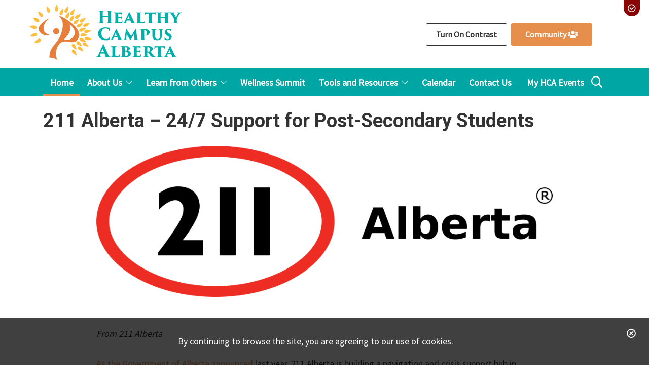

--- FILE ---
content_type: text/html; charset=UTF-8
request_url: https://www.healthycampusalberta.ca/resources/211-alberta-24-7-support-for-post-secondary-students/
body_size: 15831
content:
<!doctype html>

<!--[if lt IE 7]><html lang="en-US" class="no-js lt-ie9 lt-ie8 lt-ie7"><![endif]-->
<!--[if (IE 7)&!(IEMobile)]><html lang="en-US" class="no-js lt-ie9 lt-ie8"><![endif]-->
<!--[if (IE 8)&!(IEMobile)]><html lang="en-US" class="no-js lt-ie9"><![endif]-->
<!--[if gt IE 8]><!--> <html lang="en-US" class="no-js"><!--<![endif]-->

	<head>
		<meta charset="utf-8">

				<meta http-equiv="X-UA-Compatible" content="IE=edge">

		<title>211 Alberta – 24/7 Support for Post-Secondary Students - Healthy Campus Alberta</title>

				<meta name="HandheldFriendly" content="True">
		<meta name="MobileOptimized" content="320">
		<meta name="viewport" content="width=device-width, initial-scale=1"/>

				<!--[if IE]>
			<link rel="shortcut icon" href="https://www.healthycampusalberta.ca/wp-content/themes/sparkjoy-healthy-campus-alberta/favicon.ico">
		<![endif]-->
		<link rel="apple-touch-icon" sizes="57x57" href="https://www.healthycampusalberta.ca/wp-content/themes/sparkjoy-healthy-campus-alberta/library/images/favicon/apple-icon-57x57.png">
		<link rel="apple-touch-icon" sizes="60x60" href="https://www.healthycampusalberta.ca/wp-content/themes/sparkjoy-healthy-campus-alberta/library/images/favicon/apple-icon-60x60.png">
		<link rel="apple-touch-icon" sizes="72x72" href="https://www.healthycampusalberta.ca/wp-content/themes/sparkjoy-healthy-campus-alberta/library/images/favicon/apple-icon-72x72.png">
		<link rel="apple-touch-icon" sizes="76x76" href="https://www.healthycampusalberta.ca/wp-content/themes/sparkjoy-healthy-campus-alberta/library/images/favicon/apple-icon-76x76.png">
		<link rel="apple-touch-icon" sizes="114x114" href="https://www.healthycampusalberta.ca/wp-content/themes/sparkjoy-healthy-campus-alberta/library/images/favicon/apple-icon-114x114.png">
		<link rel="apple-touch-icon" sizes="120x120" href="https://www.healthycampusalberta.ca/wp-content/themes/sparkjoy-healthy-campus-alberta/library/images/favicon/apple-icon-120x120.png">
		<link rel="apple-touch-icon" sizes="144x144" href="https://www.healthycampusalberta.ca/wp-content/themes/sparkjoy-healthy-campus-alberta/library/images/favicon/apple-icon-144x144.png">
		<link rel="apple-touch-icon" sizes="152x152" href="https://www.healthycampusalberta.ca/wp-content/themes/sparkjoy-healthy-campus-alberta/library/images/favicon/apple-icon-152x152.png">
		<link rel="apple-touch-icon" sizes="180x180" href="https://www.healthycampusalberta.ca/wp-content/themes/sparkjoy-healthy-campus-alberta/library/images/favicon/apple-icon-180x180.png">
		<link rel="icon" type="image/png" sizes="192x192"  href="https://www.healthycampusalberta.ca/wp-content/themes/sparkjoy-healthy-campus-alberta/library/images/favicon/android-icon-192x192.png">
		<link rel="icon" type="image/png" sizes="32x32" href="https://www.healthycampusalberta.ca/wp-content/themes/sparkjoy-healthy-campus-alberta/library/images/favicon/favicon-32x32.png">
		<link rel="icon" type="image/png" sizes="96x96" href="https://www.healthycampusalberta.ca/wp-content/themes/sparkjoy-healthy-campus-alberta/library/images/favicon/favicon-96x96.png">
		<link rel="icon" type="image/png" sizes="16x16" href="https://www.healthycampusalberta.ca/wp-content/themes/sparkjoy-healthy-campus-alberta/library/images/favicon/favicon-16x16.png">
		<link rel="manifest" href="https://www.healthycampusalberta.ca/wp-content/themes/sparkjoy-healthy-campus-alberta/library/images/favicon/manifest.json">
        <link rel="preconnect" href="https://fonts.gstatic.com">
        <link href="https://fonts.googleapis.com/css2?family=Roboto:ital,wght@0,100;0,300;0,400;0,500;0,700;0,900;1,100;1,300;1,400;1,500;1,700;1,900&display=swap" rel="stylesheet">
        <meta name="msapplication-TileColor" content="#ffffff">
		<meta name="msapplication-TileImage" content="https://www.healthycampusalberta.ca/wp-content/themes/sparkjoy-healthy-campus-alberta/library/images/favicon/ms-icon-144x144.png">
		<meta name="theme-color" content="#ffffff">

		<link rel="pingback" href="https://www.healthycampusalberta.ca/xmlrpc.php">

                <link rel="stylesheet" href="https://pro.fontawesome.com/releases/v5.15.1/css/all.css" integrity="sha384-9ZfPnbegQSumzaE7mks2IYgHoayLtuto3AS6ieArECeaR8nCfliJVuLh/GaQ1gyM" crossorigin="anonymous">
				<meta name='robots' content='index, follow, max-image-preview:large, max-snippet:-1, max-video-preview:-1' />

	<!-- This site is optimized with the Yoast SEO plugin v26.8 - https://yoast.com/product/yoast-seo-wordpress/ -->
	<link rel="canonical" href="https://www.healthycampusalberta.ca/resources/211-alberta-24-7-support-for-post-secondary-students/" />
	<meta property="og:locale" content="en_US" />
	<meta property="og:type" content="article" />
	<meta property="og:title" content="211 Alberta – 24/7 Support for Post-Secondary Students - Healthy Campus Alberta" />
	<meta property="og:description" content="From 211 Alberta As the Government of Alberta announced last year, 211 Alberta is building a navigation and crisis support hub in collaboration with other service providers, including crisis lines and helplines like Kids Help Phone. As a hub, 211 Alberta connects post-secondary students to the most appropriate resources, whether..." />
	<meta property="og:url" content="https://www.healthycampusalberta.ca/resources/211-alberta-24-7-support-for-post-secondary-students/" />
	<meta property="og:site_name" content="Healthy Campus Alberta" />
	<meta property="article:modified_time" content="2023-06-08T19:44:08+00:00" />
	<meta property="og:image" content="https://www.healthycampusalberta.ca/wp-content/uploads/2020/11/211-Alberta-Logo-Colour-Transparent-Background-1024x339.png" />
	<meta name="twitter:card" content="summary_large_image" />
	<meta name="twitter:label1" content="Est. reading time" />
	<meta name="twitter:data1" content="2 minutes" />
	<script type="application/ld+json" class="yoast-schema-graph">{"@context":"https://schema.org","@graph":[{"@type":"WebPage","@id":"https://www.healthycampusalberta.ca/resources/211-alberta-24-7-support-for-post-secondary-students/","url":"https://www.healthycampusalberta.ca/resources/211-alberta-24-7-support-for-post-secondary-students/","name":"211 Alberta – 24/7 Support for Post-Secondary Students - Healthy Campus Alberta","isPartOf":{"@id":"https://www.healthycampusalberta.ca/#website"},"primaryImageOfPage":{"@id":"https://www.healthycampusalberta.ca/resources/211-alberta-24-7-support-for-post-secondary-students/#primaryimage"},"image":{"@id":"https://www.healthycampusalberta.ca/resources/211-alberta-24-7-support-for-post-secondary-students/#primaryimage"},"thumbnailUrl":"https://www.healthycampusalberta.ca/wp-content/uploads/2020/11/211-Alberta-Logo-Colour-Transparent-Background-1024x339.png","datePublished":"2020-11-29T21:08:32+00:00","dateModified":"2023-06-08T19:44:08+00:00","breadcrumb":{"@id":"https://www.healthycampusalberta.ca/resources/211-alberta-24-7-support-for-post-secondary-students/#breadcrumb"},"inLanguage":"en-US","potentialAction":[{"@type":"ReadAction","target":["https://www.healthycampusalberta.ca/resources/211-alberta-24-7-support-for-post-secondary-students/"]}]},{"@type":"ImageObject","inLanguage":"en-US","@id":"https://www.healthycampusalberta.ca/resources/211-alberta-24-7-support-for-post-secondary-students/#primaryimage","url":"https://www.healthycampusalberta.ca/wp-content/uploads/2020/11/211-Alberta-Logo-Colour-Transparent-Background.png","contentUrl":"https://www.healthycampusalberta.ca/wp-content/uploads/2020/11/211-Alberta-Logo-Colour-Transparent-Background.png","width":8579,"height":2843},{"@type":"BreadcrumbList","@id":"https://www.healthycampusalberta.ca/resources/211-alberta-24-7-support-for-post-secondary-students/#breadcrumb","itemListElement":[{"@type":"ListItem","position":1,"name":"Home","item":"https://www.healthycampusalberta.ca/"},{"@type":"ListItem","position":2,"name":"Resources","item":"https://www.healthycampusalberta.ca/resources/"},{"@type":"ListItem","position":3,"name":"211 Alberta – 24/7 Support for Post-Secondary Students"}]},{"@type":"WebSite","@id":"https://www.healthycampusalberta.ca/#website","url":"https://www.healthycampusalberta.ca/","name":"Healthy Campus Alberta","description":"Discover Resources Throughout the Website, or Join the Online Community of Practice","potentialAction":[{"@type":"SearchAction","target":{"@type":"EntryPoint","urlTemplate":"https://www.healthycampusalberta.ca/?s={search_term_string}"},"query-input":{"@type":"PropertyValueSpecification","valueRequired":true,"valueName":"search_term_string"}}],"inLanguage":"en-US"}]}</script>
	<!-- / Yoast SEO plugin. -->


<link rel='dns-prefetch' href='//maps.googleapis.com' />
<link rel='dns-prefetch' href='//cdnjs.cloudflare.com' />
<link rel="alternate" type="application/rss+xml" title="Healthy Campus Alberta &raquo; Feed" href="https://www.healthycampusalberta.ca/feed/" />
<link rel="alternate" type="application/rss+xml" title="Healthy Campus Alberta &raquo; Comments Feed" href="https://www.healthycampusalberta.ca/comments/feed/" />
<link rel="alternate" title="oEmbed (JSON)" type="application/json+oembed" href="https://www.healthycampusalberta.ca/wp-json/oembed/1.0/embed?url=https%3A%2F%2Fwww.healthycampusalberta.ca%2Fresources%2F211-alberta-24-7-support-for-post-secondary-students%2F" />
<link rel="alternate" title="oEmbed (XML)" type="text/xml+oembed" href="https://www.healthycampusalberta.ca/wp-json/oembed/1.0/embed?url=https%3A%2F%2Fwww.healthycampusalberta.ca%2Fresources%2F211-alberta-24-7-support-for-post-secondary-students%2F&#038;format=xml" />
<meta name="generator" content="Event Espresso Version 5.0.47" />
<style id='wp-img-auto-sizes-contain-inline-css' type='text/css'>
img:is([sizes=auto i],[sizes^="auto," i]){contain-intrinsic-size:3000px 1500px}
/*# sourceURL=wp-img-auto-sizes-contain-inline-css */
</style>
<style id='wp-emoji-styles-inline-css' type='text/css'>

	img.wp-smiley, img.emoji {
		display: inline !important;
		border: none !important;
		box-shadow: none !important;
		height: 1em !important;
		width: 1em !important;
		margin: 0 0.07em !important;
		vertical-align: -0.1em !important;
		background: none !important;
		padding: 0 !important;
	}
/*# sourceURL=wp-emoji-styles-inline-css */
</style>
<style id='wp-block-library-inline-css' type='text/css'>
:root{--wp-block-synced-color:#7a00df;--wp-block-synced-color--rgb:122,0,223;--wp-bound-block-color:var(--wp-block-synced-color);--wp-editor-canvas-background:#ddd;--wp-admin-theme-color:#007cba;--wp-admin-theme-color--rgb:0,124,186;--wp-admin-theme-color-darker-10:#006ba1;--wp-admin-theme-color-darker-10--rgb:0,107,160.5;--wp-admin-theme-color-darker-20:#005a87;--wp-admin-theme-color-darker-20--rgb:0,90,135;--wp-admin-border-width-focus:2px}@media (min-resolution:192dpi){:root{--wp-admin-border-width-focus:1.5px}}.wp-element-button{cursor:pointer}:root .has-very-light-gray-background-color{background-color:#eee}:root .has-very-dark-gray-background-color{background-color:#313131}:root .has-very-light-gray-color{color:#eee}:root .has-very-dark-gray-color{color:#313131}:root .has-vivid-green-cyan-to-vivid-cyan-blue-gradient-background{background:linear-gradient(135deg,#00d084,#0693e3)}:root .has-purple-crush-gradient-background{background:linear-gradient(135deg,#34e2e4,#4721fb 50%,#ab1dfe)}:root .has-hazy-dawn-gradient-background{background:linear-gradient(135deg,#faaca8,#dad0ec)}:root .has-subdued-olive-gradient-background{background:linear-gradient(135deg,#fafae1,#67a671)}:root .has-atomic-cream-gradient-background{background:linear-gradient(135deg,#fdd79a,#004a59)}:root .has-nightshade-gradient-background{background:linear-gradient(135deg,#330968,#31cdcf)}:root .has-midnight-gradient-background{background:linear-gradient(135deg,#020381,#2874fc)}:root{--wp--preset--font-size--normal:16px;--wp--preset--font-size--huge:42px}.has-regular-font-size{font-size:1em}.has-larger-font-size{font-size:2.625em}.has-normal-font-size{font-size:var(--wp--preset--font-size--normal)}.has-huge-font-size{font-size:var(--wp--preset--font-size--huge)}.has-text-align-center{text-align:center}.has-text-align-left{text-align:left}.has-text-align-right{text-align:right}.has-fit-text{white-space:nowrap!important}#end-resizable-editor-section{display:none}.aligncenter{clear:both}.items-justified-left{justify-content:flex-start}.items-justified-center{justify-content:center}.items-justified-right{justify-content:flex-end}.items-justified-space-between{justify-content:space-between}.screen-reader-text{border:0;clip-path:inset(50%);height:1px;margin:-1px;overflow:hidden;padding:0;position:absolute;width:1px;word-wrap:normal!important}.screen-reader-text:focus{background-color:#ddd;clip-path:none;color:#444;display:block;font-size:1em;height:auto;left:5px;line-height:normal;padding:15px 23px 14px;text-decoration:none;top:5px;width:auto;z-index:100000}html :where(.has-border-color){border-style:solid}html :where([style*=border-top-color]){border-top-style:solid}html :where([style*=border-right-color]){border-right-style:solid}html :where([style*=border-bottom-color]){border-bottom-style:solid}html :where([style*=border-left-color]){border-left-style:solid}html :where([style*=border-width]){border-style:solid}html :where([style*=border-top-width]){border-top-style:solid}html :where([style*=border-right-width]){border-right-style:solid}html :where([style*=border-bottom-width]){border-bottom-style:solid}html :where([style*=border-left-width]){border-left-style:solid}html :where(img[class*=wp-image-]){height:auto;max-width:100%}:where(figure){margin:0 0 1em}html :where(.is-position-sticky){--wp-admin--admin-bar--position-offset:var(--wp-admin--admin-bar--height,0px)}@media screen and (max-width:600px){html :where(.is-position-sticky){--wp-admin--admin-bar--position-offset:0px}}

/*# sourceURL=wp-block-library-inline-css */
</style><style id='wp-block-image-inline-css' type='text/css'>
.wp-block-image>a,.wp-block-image>figure>a{display:inline-block}.wp-block-image img{box-sizing:border-box;height:auto;max-width:100%;vertical-align:bottom}@media not (prefers-reduced-motion){.wp-block-image img.hide{visibility:hidden}.wp-block-image img.show{animation:show-content-image .4s}}.wp-block-image[style*=border-radius] img,.wp-block-image[style*=border-radius]>a{border-radius:inherit}.wp-block-image.has-custom-border img{box-sizing:border-box}.wp-block-image.aligncenter{text-align:center}.wp-block-image.alignfull>a,.wp-block-image.alignwide>a{width:100%}.wp-block-image.alignfull img,.wp-block-image.alignwide img{height:auto;width:100%}.wp-block-image .aligncenter,.wp-block-image .alignleft,.wp-block-image .alignright,.wp-block-image.aligncenter,.wp-block-image.alignleft,.wp-block-image.alignright{display:table}.wp-block-image .aligncenter>figcaption,.wp-block-image .alignleft>figcaption,.wp-block-image .alignright>figcaption,.wp-block-image.aligncenter>figcaption,.wp-block-image.alignleft>figcaption,.wp-block-image.alignright>figcaption{caption-side:bottom;display:table-caption}.wp-block-image .alignleft{float:left;margin:.5em 1em .5em 0}.wp-block-image .alignright{float:right;margin:.5em 0 .5em 1em}.wp-block-image .aligncenter{margin-left:auto;margin-right:auto}.wp-block-image :where(figcaption){margin-bottom:1em;margin-top:.5em}.wp-block-image.is-style-circle-mask img{border-radius:9999px}@supports ((-webkit-mask-image:none) or (mask-image:none)) or (-webkit-mask-image:none){.wp-block-image.is-style-circle-mask img{border-radius:0;-webkit-mask-image:url('data:image/svg+xml;utf8,<svg viewBox="0 0 100 100" xmlns="http://www.w3.org/2000/svg"><circle cx="50" cy="50" r="50"/></svg>');mask-image:url('data:image/svg+xml;utf8,<svg viewBox="0 0 100 100" xmlns="http://www.w3.org/2000/svg"><circle cx="50" cy="50" r="50"/></svg>');mask-mode:alpha;-webkit-mask-position:center;mask-position:center;-webkit-mask-repeat:no-repeat;mask-repeat:no-repeat;-webkit-mask-size:contain;mask-size:contain}}:root :where(.wp-block-image.is-style-rounded img,.wp-block-image .is-style-rounded img){border-radius:9999px}.wp-block-image figure{margin:0}.wp-lightbox-container{display:flex;flex-direction:column;position:relative}.wp-lightbox-container img{cursor:zoom-in}.wp-lightbox-container img:hover+button{opacity:1}.wp-lightbox-container button{align-items:center;backdrop-filter:blur(16px) saturate(180%);background-color:#5a5a5a40;border:none;border-radius:4px;cursor:zoom-in;display:flex;height:20px;justify-content:center;opacity:0;padding:0;position:absolute;right:16px;text-align:center;top:16px;width:20px;z-index:100}@media not (prefers-reduced-motion){.wp-lightbox-container button{transition:opacity .2s ease}}.wp-lightbox-container button:focus-visible{outline:3px auto #5a5a5a40;outline:3px auto -webkit-focus-ring-color;outline-offset:3px}.wp-lightbox-container button:hover{cursor:pointer;opacity:1}.wp-lightbox-container button:focus{opacity:1}.wp-lightbox-container button:focus,.wp-lightbox-container button:hover,.wp-lightbox-container button:not(:hover):not(:active):not(.has-background){background-color:#5a5a5a40;border:none}.wp-lightbox-overlay{box-sizing:border-box;cursor:zoom-out;height:100vh;left:0;overflow:hidden;position:fixed;top:0;visibility:hidden;width:100%;z-index:100000}.wp-lightbox-overlay .close-button{align-items:center;cursor:pointer;display:flex;justify-content:center;min-height:40px;min-width:40px;padding:0;position:absolute;right:calc(env(safe-area-inset-right) + 16px);top:calc(env(safe-area-inset-top) + 16px);z-index:5000000}.wp-lightbox-overlay .close-button:focus,.wp-lightbox-overlay .close-button:hover,.wp-lightbox-overlay .close-button:not(:hover):not(:active):not(.has-background){background:none;border:none}.wp-lightbox-overlay .lightbox-image-container{height:var(--wp--lightbox-container-height);left:50%;overflow:hidden;position:absolute;top:50%;transform:translate(-50%,-50%);transform-origin:top left;width:var(--wp--lightbox-container-width);z-index:9999999999}.wp-lightbox-overlay .wp-block-image{align-items:center;box-sizing:border-box;display:flex;height:100%;justify-content:center;margin:0;position:relative;transform-origin:0 0;width:100%;z-index:3000000}.wp-lightbox-overlay .wp-block-image img{height:var(--wp--lightbox-image-height);min-height:var(--wp--lightbox-image-height);min-width:var(--wp--lightbox-image-width);width:var(--wp--lightbox-image-width)}.wp-lightbox-overlay .wp-block-image figcaption{display:none}.wp-lightbox-overlay button{background:none;border:none}.wp-lightbox-overlay .scrim{background-color:#fff;height:100%;opacity:.9;position:absolute;width:100%;z-index:2000000}.wp-lightbox-overlay.active{visibility:visible}@media not (prefers-reduced-motion){.wp-lightbox-overlay.active{animation:turn-on-visibility .25s both}.wp-lightbox-overlay.active img{animation:turn-on-visibility .35s both}.wp-lightbox-overlay.show-closing-animation:not(.active){animation:turn-off-visibility .35s both}.wp-lightbox-overlay.show-closing-animation:not(.active) img{animation:turn-off-visibility .25s both}.wp-lightbox-overlay.zoom.active{animation:none;opacity:1;visibility:visible}.wp-lightbox-overlay.zoom.active .lightbox-image-container{animation:lightbox-zoom-in .4s}.wp-lightbox-overlay.zoom.active .lightbox-image-container img{animation:none}.wp-lightbox-overlay.zoom.active .scrim{animation:turn-on-visibility .4s forwards}.wp-lightbox-overlay.zoom.show-closing-animation:not(.active){animation:none}.wp-lightbox-overlay.zoom.show-closing-animation:not(.active) .lightbox-image-container{animation:lightbox-zoom-out .4s}.wp-lightbox-overlay.zoom.show-closing-animation:not(.active) .lightbox-image-container img{animation:none}.wp-lightbox-overlay.zoom.show-closing-animation:not(.active) .scrim{animation:turn-off-visibility .4s forwards}}@keyframes show-content-image{0%{visibility:hidden}99%{visibility:hidden}to{visibility:visible}}@keyframes turn-on-visibility{0%{opacity:0}to{opacity:1}}@keyframes turn-off-visibility{0%{opacity:1;visibility:visible}99%{opacity:0;visibility:visible}to{opacity:0;visibility:hidden}}@keyframes lightbox-zoom-in{0%{transform:translate(calc((-100vw + var(--wp--lightbox-scrollbar-width))/2 + var(--wp--lightbox-initial-left-position)),calc(-50vh + var(--wp--lightbox-initial-top-position))) scale(var(--wp--lightbox-scale))}to{transform:translate(-50%,-50%) scale(1)}}@keyframes lightbox-zoom-out{0%{transform:translate(-50%,-50%) scale(1);visibility:visible}99%{visibility:visible}to{transform:translate(calc((-100vw + var(--wp--lightbox-scrollbar-width))/2 + var(--wp--lightbox-initial-left-position)),calc(-50vh + var(--wp--lightbox-initial-top-position))) scale(var(--wp--lightbox-scale));visibility:hidden}}
/*# sourceURL=https://www.healthycampusalberta.ca/wp-includes/blocks/image/style.min.css */
</style>
<style id='wp-block-buttons-inline-css' type='text/css'>
.wp-block-buttons{box-sizing:border-box}.wp-block-buttons.is-vertical{flex-direction:column}.wp-block-buttons.is-vertical>.wp-block-button:last-child{margin-bottom:0}.wp-block-buttons>.wp-block-button{display:inline-block;margin:0}.wp-block-buttons.is-content-justification-left{justify-content:flex-start}.wp-block-buttons.is-content-justification-left.is-vertical{align-items:flex-start}.wp-block-buttons.is-content-justification-center{justify-content:center}.wp-block-buttons.is-content-justification-center.is-vertical{align-items:center}.wp-block-buttons.is-content-justification-right{justify-content:flex-end}.wp-block-buttons.is-content-justification-right.is-vertical{align-items:flex-end}.wp-block-buttons.is-content-justification-space-between{justify-content:space-between}.wp-block-buttons.aligncenter{text-align:center}.wp-block-buttons:not(.is-content-justification-space-between,.is-content-justification-right,.is-content-justification-left,.is-content-justification-center) .wp-block-button.aligncenter{margin-left:auto;margin-right:auto;width:100%}.wp-block-buttons[style*=text-decoration] .wp-block-button,.wp-block-buttons[style*=text-decoration] .wp-block-button__link{text-decoration:inherit}.wp-block-buttons.has-custom-font-size .wp-block-button__link{font-size:inherit}.wp-block-buttons .wp-block-button__link{width:100%}.wp-block-button.aligncenter{text-align:center}
/*# sourceURL=https://www.healthycampusalberta.ca/wp-includes/blocks/buttons/style.min.css */
</style>
<style id='wp-block-embed-inline-css' type='text/css'>
.wp-block-embed.alignleft,.wp-block-embed.alignright,.wp-block[data-align=left]>[data-type="core/embed"],.wp-block[data-align=right]>[data-type="core/embed"]{max-width:360px;width:100%}.wp-block-embed.alignleft .wp-block-embed__wrapper,.wp-block-embed.alignright .wp-block-embed__wrapper,.wp-block[data-align=left]>[data-type="core/embed"] .wp-block-embed__wrapper,.wp-block[data-align=right]>[data-type="core/embed"] .wp-block-embed__wrapper{min-width:280px}.wp-block-cover .wp-block-embed{min-height:240px;min-width:320px}.wp-block-embed{overflow-wrap:break-word}.wp-block-embed :where(figcaption){margin-bottom:1em;margin-top:.5em}.wp-block-embed iframe{max-width:100%}.wp-block-embed__wrapper{position:relative}.wp-embed-responsive .wp-has-aspect-ratio .wp-block-embed__wrapper:before{content:"";display:block;padding-top:50%}.wp-embed-responsive .wp-has-aspect-ratio iframe{bottom:0;height:100%;left:0;position:absolute;right:0;top:0;width:100%}.wp-embed-responsive .wp-embed-aspect-21-9 .wp-block-embed__wrapper:before{padding-top:42.85%}.wp-embed-responsive .wp-embed-aspect-18-9 .wp-block-embed__wrapper:before{padding-top:50%}.wp-embed-responsive .wp-embed-aspect-16-9 .wp-block-embed__wrapper:before{padding-top:56.25%}.wp-embed-responsive .wp-embed-aspect-4-3 .wp-block-embed__wrapper:before{padding-top:75%}.wp-embed-responsive .wp-embed-aspect-1-1 .wp-block-embed__wrapper:before{padding-top:100%}.wp-embed-responsive .wp-embed-aspect-9-16 .wp-block-embed__wrapper:before{padding-top:177.77%}.wp-embed-responsive .wp-embed-aspect-1-2 .wp-block-embed__wrapper:before{padding-top:200%}
/*# sourceURL=https://www.healthycampusalberta.ca/wp-includes/blocks/embed/style.min.css */
</style>
<style id='wp-block-paragraph-inline-css' type='text/css'>
.is-small-text{font-size:.875em}.is-regular-text{font-size:1em}.is-large-text{font-size:2.25em}.is-larger-text{font-size:3em}.has-drop-cap:not(:focus):first-letter{float:left;font-size:8.4em;font-style:normal;font-weight:100;line-height:.68;margin:.05em .1em 0 0;text-transform:uppercase}body.rtl .has-drop-cap:not(:focus):first-letter{float:none;margin-left:.1em}p.has-drop-cap.has-background{overflow:hidden}:root :where(p.has-background){padding:1.25em 2.375em}:where(p.has-text-color:not(.has-link-color)) a{color:inherit}p.has-text-align-left[style*="writing-mode:vertical-lr"],p.has-text-align-right[style*="writing-mode:vertical-rl"]{rotate:180deg}
/*# sourceURL=https://www.healthycampusalberta.ca/wp-includes/blocks/paragraph/style.min.css */
</style>
<style id='wp-block-separator-inline-css' type='text/css'>
@charset "UTF-8";.wp-block-separator{border:none;border-top:2px solid}:root :where(.wp-block-separator.is-style-dots){height:auto;line-height:1;text-align:center}:root :where(.wp-block-separator.is-style-dots):before{color:currentColor;content:"···";font-family:serif;font-size:1.5em;letter-spacing:2em;padding-left:2em}.wp-block-separator.is-style-dots{background:none!important;border:none!important}
/*# sourceURL=https://www.healthycampusalberta.ca/wp-includes/blocks/separator/style.min.css */
</style>
<style id='wp-block-spacer-inline-css' type='text/css'>
.wp-block-spacer{clear:both}
/*# sourceURL=https://www.healthycampusalberta.ca/wp-includes/blocks/spacer/style.min.css */
</style>
<style id='global-styles-inline-css' type='text/css'>
:root{--wp--preset--aspect-ratio--square: 1;--wp--preset--aspect-ratio--4-3: 4/3;--wp--preset--aspect-ratio--3-4: 3/4;--wp--preset--aspect-ratio--3-2: 3/2;--wp--preset--aspect-ratio--2-3: 2/3;--wp--preset--aspect-ratio--16-9: 16/9;--wp--preset--aspect-ratio--9-16: 9/16;--wp--preset--color--black: #000000;--wp--preset--color--cyan-bluish-gray: #abb8c3;--wp--preset--color--white: #ffffff;--wp--preset--color--pale-pink: #f78da7;--wp--preset--color--vivid-red: #cf2e2e;--wp--preset--color--luminous-vivid-orange: #ff6900;--wp--preset--color--luminous-vivid-amber: #fcb900;--wp--preset--color--light-green-cyan: #7bdcb5;--wp--preset--color--vivid-green-cyan: #00d084;--wp--preset--color--pale-cyan-blue: #8ed1fc;--wp--preset--color--vivid-cyan-blue: #0693e3;--wp--preset--color--vivid-purple: #9b51e0;--wp--preset--gradient--vivid-cyan-blue-to-vivid-purple: linear-gradient(135deg,rgb(6,147,227) 0%,rgb(155,81,224) 100%);--wp--preset--gradient--light-green-cyan-to-vivid-green-cyan: linear-gradient(135deg,rgb(122,220,180) 0%,rgb(0,208,130) 100%);--wp--preset--gradient--luminous-vivid-amber-to-luminous-vivid-orange: linear-gradient(135deg,rgb(252,185,0) 0%,rgb(255,105,0) 100%);--wp--preset--gradient--luminous-vivid-orange-to-vivid-red: linear-gradient(135deg,rgb(255,105,0) 0%,rgb(207,46,46) 100%);--wp--preset--gradient--very-light-gray-to-cyan-bluish-gray: linear-gradient(135deg,rgb(238,238,238) 0%,rgb(169,184,195) 100%);--wp--preset--gradient--cool-to-warm-spectrum: linear-gradient(135deg,rgb(74,234,220) 0%,rgb(151,120,209) 20%,rgb(207,42,186) 40%,rgb(238,44,130) 60%,rgb(251,105,98) 80%,rgb(254,248,76) 100%);--wp--preset--gradient--blush-light-purple: linear-gradient(135deg,rgb(255,206,236) 0%,rgb(152,150,240) 100%);--wp--preset--gradient--blush-bordeaux: linear-gradient(135deg,rgb(254,205,165) 0%,rgb(254,45,45) 50%,rgb(107,0,62) 100%);--wp--preset--gradient--luminous-dusk: linear-gradient(135deg,rgb(255,203,112) 0%,rgb(199,81,192) 50%,rgb(65,88,208) 100%);--wp--preset--gradient--pale-ocean: linear-gradient(135deg,rgb(255,245,203) 0%,rgb(182,227,212) 50%,rgb(51,167,181) 100%);--wp--preset--gradient--electric-grass: linear-gradient(135deg,rgb(202,248,128) 0%,rgb(113,206,126) 100%);--wp--preset--gradient--midnight: linear-gradient(135deg,rgb(2,3,129) 0%,rgb(40,116,252) 100%);--wp--preset--font-size--small: 13px;--wp--preset--font-size--medium: 20px;--wp--preset--font-size--large: 36px;--wp--preset--font-size--x-large: 42px;--wp--preset--spacing--20: 0.44rem;--wp--preset--spacing--30: 0.67rem;--wp--preset--spacing--40: 1rem;--wp--preset--spacing--50: 1.5rem;--wp--preset--spacing--60: 2.25rem;--wp--preset--spacing--70: 3.38rem;--wp--preset--spacing--80: 5.06rem;--wp--preset--shadow--natural: 6px 6px 9px rgba(0, 0, 0, 0.2);--wp--preset--shadow--deep: 12px 12px 50px rgba(0, 0, 0, 0.4);--wp--preset--shadow--sharp: 6px 6px 0px rgba(0, 0, 0, 0.2);--wp--preset--shadow--outlined: 6px 6px 0px -3px rgb(255, 255, 255), 6px 6px rgb(0, 0, 0);--wp--preset--shadow--crisp: 6px 6px 0px rgb(0, 0, 0);}:where(.is-layout-flex){gap: 0.5em;}:where(.is-layout-grid){gap: 0.5em;}body .is-layout-flex{display: flex;}.is-layout-flex{flex-wrap: wrap;align-items: center;}.is-layout-flex > :is(*, div){margin: 0;}body .is-layout-grid{display: grid;}.is-layout-grid > :is(*, div){margin: 0;}:where(.wp-block-columns.is-layout-flex){gap: 2em;}:where(.wp-block-columns.is-layout-grid){gap: 2em;}:where(.wp-block-post-template.is-layout-flex){gap: 1.25em;}:where(.wp-block-post-template.is-layout-grid){gap: 1.25em;}.has-black-color{color: var(--wp--preset--color--black) !important;}.has-cyan-bluish-gray-color{color: var(--wp--preset--color--cyan-bluish-gray) !important;}.has-white-color{color: var(--wp--preset--color--white) !important;}.has-pale-pink-color{color: var(--wp--preset--color--pale-pink) !important;}.has-vivid-red-color{color: var(--wp--preset--color--vivid-red) !important;}.has-luminous-vivid-orange-color{color: var(--wp--preset--color--luminous-vivid-orange) !important;}.has-luminous-vivid-amber-color{color: var(--wp--preset--color--luminous-vivid-amber) !important;}.has-light-green-cyan-color{color: var(--wp--preset--color--light-green-cyan) !important;}.has-vivid-green-cyan-color{color: var(--wp--preset--color--vivid-green-cyan) !important;}.has-pale-cyan-blue-color{color: var(--wp--preset--color--pale-cyan-blue) !important;}.has-vivid-cyan-blue-color{color: var(--wp--preset--color--vivid-cyan-blue) !important;}.has-vivid-purple-color{color: var(--wp--preset--color--vivid-purple) !important;}.has-black-background-color{background-color: var(--wp--preset--color--black) !important;}.has-cyan-bluish-gray-background-color{background-color: var(--wp--preset--color--cyan-bluish-gray) !important;}.has-white-background-color{background-color: var(--wp--preset--color--white) !important;}.has-pale-pink-background-color{background-color: var(--wp--preset--color--pale-pink) !important;}.has-vivid-red-background-color{background-color: var(--wp--preset--color--vivid-red) !important;}.has-luminous-vivid-orange-background-color{background-color: var(--wp--preset--color--luminous-vivid-orange) !important;}.has-luminous-vivid-amber-background-color{background-color: var(--wp--preset--color--luminous-vivid-amber) !important;}.has-light-green-cyan-background-color{background-color: var(--wp--preset--color--light-green-cyan) !important;}.has-vivid-green-cyan-background-color{background-color: var(--wp--preset--color--vivid-green-cyan) !important;}.has-pale-cyan-blue-background-color{background-color: var(--wp--preset--color--pale-cyan-blue) !important;}.has-vivid-cyan-blue-background-color{background-color: var(--wp--preset--color--vivid-cyan-blue) !important;}.has-vivid-purple-background-color{background-color: var(--wp--preset--color--vivid-purple) !important;}.has-black-border-color{border-color: var(--wp--preset--color--black) !important;}.has-cyan-bluish-gray-border-color{border-color: var(--wp--preset--color--cyan-bluish-gray) !important;}.has-white-border-color{border-color: var(--wp--preset--color--white) !important;}.has-pale-pink-border-color{border-color: var(--wp--preset--color--pale-pink) !important;}.has-vivid-red-border-color{border-color: var(--wp--preset--color--vivid-red) !important;}.has-luminous-vivid-orange-border-color{border-color: var(--wp--preset--color--luminous-vivid-orange) !important;}.has-luminous-vivid-amber-border-color{border-color: var(--wp--preset--color--luminous-vivid-amber) !important;}.has-light-green-cyan-border-color{border-color: var(--wp--preset--color--light-green-cyan) !important;}.has-vivid-green-cyan-border-color{border-color: var(--wp--preset--color--vivid-green-cyan) !important;}.has-pale-cyan-blue-border-color{border-color: var(--wp--preset--color--pale-cyan-blue) !important;}.has-vivid-cyan-blue-border-color{border-color: var(--wp--preset--color--vivid-cyan-blue) !important;}.has-vivid-purple-border-color{border-color: var(--wp--preset--color--vivid-purple) !important;}.has-vivid-cyan-blue-to-vivid-purple-gradient-background{background: var(--wp--preset--gradient--vivid-cyan-blue-to-vivid-purple) !important;}.has-light-green-cyan-to-vivid-green-cyan-gradient-background{background: var(--wp--preset--gradient--light-green-cyan-to-vivid-green-cyan) !important;}.has-luminous-vivid-amber-to-luminous-vivid-orange-gradient-background{background: var(--wp--preset--gradient--luminous-vivid-amber-to-luminous-vivid-orange) !important;}.has-luminous-vivid-orange-to-vivid-red-gradient-background{background: var(--wp--preset--gradient--luminous-vivid-orange-to-vivid-red) !important;}.has-very-light-gray-to-cyan-bluish-gray-gradient-background{background: var(--wp--preset--gradient--very-light-gray-to-cyan-bluish-gray) !important;}.has-cool-to-warm-spectrum-gradient-background{background: var(--wp--preset--gradient--cool-to-warm-spectrum) !important;}.has-blush-light-purple-gradient-background{background: var(--wp--preset--gradient--blush-light-purple) !important;}.has-blush-bordeaux-gradient-background{background: var(--wp--preset--gradient--blush-bordeaux) !important;}.has-luminous-dusk-gradient-background{background: var(--wp--preset--gradient--luminous-dusk) !important;}.has-pale-ocean-gradient-background{background: var(--wp--preset--gradient--pale-ocean) !important;}.has-electric-grass-gradient-background{background: var(--wp--preset--gradient--electric-grass) !important;}.has-midnight-gradient-background{background: var(--wp--preset--gradient--midnight) !important;}.has-small-font-size{font-size: var(--wp--preset--font-size--small) !important;}.has-medium-font-size{font-size: var(--wp--preset--font-size--medium) !important;}.has-large-font-size{font-size: var(--wp--preset--font-size--large) !important;}.has-x-large-font-size{font-size: var(--wp--preset--font-size--x-large) !important;}
/*# sourceURL=global-styles-inline-css */
</style>
<style id='core-block-supports-inline-css' type='text/css'>
.wp-container-core-buttons-is-layout-16018d1d{justify-content:center;}
/*# sourceURL=core-block-supports-inline-css */
</style>

<style id='classic-theme-styles-inline-css' type='text/css'>
/*! This file is auto-generated */
.wp-block-button__link{color:#fff;background-color:#32373c;border-radius:9999px;box-shadow:none;text-decoration:none;padding:calc(.667em + 2px) calc(1.333em + 2px);font-size:1.125em}.wp-block-file__button{background:#32373c;color:#fff;text-decoration:none}
/*# sourceURL=/wp-includes/css/classic-themes.min.css */
</style>
<link rel='stylesheet' id='wait_list-css' href='https://www.healthycampusalberta.ca/wp-content/plugins/eea-wait-lists/assets/wait_list.css' type='text/css' media='all' />
<link rel='stylesheet' id='fullcalendar-css-css' href='https://cdnjs.cloudflare.com/ajax/libs/fullcalendar/3.10.0/fullcalendar.min.css' type='text/css' media='all' />
<link rel='stylesheet' id='fullcalendar-css-print-css' href='https://cdnjs.cloudflare.com/ajax/libs/fullcalendar/3.10.0/fullcalendar.print.min.css' type='text/css' media='print' />
<link rel='stylesheet' id='dashicons-css' href='https://www.healthycampusalberta.ca/wp-includes/css/dashicons.min.css' type='text/css' media='all' />
<link rel='stylesheet' id='bones-stylesheet-css' href='https://www.healthycampusalberta.ca/wp-content/themes/sparkjoy-healthy-campus-alberta/library/css/style.css' type='text/css' media='all' />
<script type="text/javascript" src="https://www.healthycampusalberta.ca/wp-includes/js/jquery/jquery.min.js" id="jquery-core-js"></script>
<script type="text/javascript" src="https://www.healthycampusalberta.ca/wp-includes/js/jquery/jquery-migrate.min.js" id="jquery-migrate-js"></script>
<script type="text/javascript" id="wpgmza_data-js-extra">
/* <![CDATA[ */
var wpgmza_google_api_status = {"message":"Engine is not google-maps","code":"ENGINE_NOT_GOOGLE_MAPS"};
//# sourceURL=wpgmza_data-js-extra
/* ]]> */
</script>
<script type="text/javascript" src="https://www.healthycampusalberta.ca/wp-content/plugins/wp-google-maps/wpgmza_data.js" id="wpgmza_data-js"></script>
<script type="text/javascript" src="https://www.healthycampusalberta.ca/wp-content/themes/sparkjoy-healthy-campus-alberta/library/js/libs/modernizr.custom.min.js" id="bones-modernizr-js"></script>
<link rel="https://api.w.org/" href="https://www.healthycampusalberta.ca/wp-json/" /><link rel="alternate" title="JSON" type="application/json" href="https://www.healthycampusalberta.ca/wp-json/wp/v2/resources/5381" /><link rel='shortlink' href='https://www.healthycampusalberta.ca/?p=5381' />
<link rel="icon" href="https://www.healthycampusalberta.ca/wp-content/uploads/2020/05/cropped-ms-icon-310x310-1-32x32.png" sizes="32x32" />
<link rel="icon" href="https://www.healthycampusalberta.ca/wp-content/uploads/2020/05/cropped-ms-icon-310x310-1-192x192.png" sizes="192x192" />
<link rel="apple-touch-icon" href="https://www.healthycampusalberta.ca/wp-content/uploads/2020/05/cropped-ms-icon-310x310-1-180x180.png" />
<meta name="msapplication-TileImage" content="https://www.healthycampusalberta.ca/wp-content/uploads/2020/05/cropped-ms-icon-310x310-1-270x270.png" />
		
						
	</head>
		
	
	<body class="wp-singular resources-template-default single single-resources postid-5381 wp-theme-sparkjoy-healthy-campus-alberta" itemscope itemtype="http://schema.org/WebPage" data-post-id="5381">

		<div id="container" class="chrome desktop mac-user">

			<a class="skip-link screen-reader-text" href="#main">Skip to content</a>

			<header id="header" class="header" role="banner" itemscope itemtype="http://schema.org/WPHeader">

				<div id="crisis-bar" class="close"><div class="close-open"><i class="far fa-times-circle"></i><i class="far fa-chevron-circle-down"></i></div><div class="wrap"><p>NEED HELP? Call <a href="tel:211">211</a> (Alberta only) or the Mental Health Help Line at <a href="tel:1-877-303-2642">1-877-303-2642</a>. If you’re thinking about suicide, call or text <a href="tel:988">988</a> toll-free.</p>
</div></div>

				<div id="upper-header" class="cf">

					<div class="wrap">

						
						<div id="logo" itemscope itemtype="http://schema.org/Organization">
							<a href="https://www.healthycampusalberta.ca" rel="nofollow">
								<img width="300" height="110" src="https://www.healthycampusalberta.ca/wp-content/uploads/2025/07/HCA_Logo_color_RGB_300dpi_5x2-300x110.png" class="site-name logo-img" alt="Healthy Campus Alberta - Discover Resources Throughout the Website, or Join the Online Community of Practice" title="Healthy Campus Alberta - Discover Resources Throughout the Website, or Join the Online Community of Practice" decoding="async" srcset="https://www.healthycampusalberta.ca/wp-content/uploads/2025/07/HCA_Logo_color_RGB_300dpi_5x2-300x110.png 300w, https://www.healthycampusalberta.ca/wp-content/uploads/2025/07/HCA_Logo_color_RGB_300dpi_5x2-1024x376.png 1024w, https://www.healthycampusalberta.ca/wp-content/uploads/2025/07/HCA_Logo_color_RGB_300dpi_5x2-768x282.png 768w, https://www.healthycampusalberta.ca/wp-content/uploads/2025/07/HCA_Logo_color_RGB_300dpi_5x2-150x55.png 150w, https://www.healthycampusalberta.ca/wp-content/uploads/2025/07/HCA_Logo_color_RGB_300dpi_5x2-450x165.png 450w, https://www.healthycampusalberta.ca/wp-content/uploads/2025/07/HCA_Logo_color_RGB_300dpi_5x2-600x220.png 600w, https://www.healthycampusalberta.ca/wp-content/uploads/2025/07/HCA_Logo_color_RGB_300dpi_5x2-900x331.png 900w, https://www.healthycampusalberta.ca/wp-content/uploads/2025/07/HCA_Logo_color_RGB_300dpi_5x2.png 1475w" sizes="(max-width: 300px) 100vw, 300px" />							</a>
													</div>

						
						<div class="buttons-wrapper"><div class="button ghost black web-accessibility-contrast-button"><span class="on">Turn On</span> <span class="off">Turn Off</span> Contrast</div><a href="http://community.healthycampusalberta.ca" title="Community Discussion" class="button">Community <i class="fas fa-users"></i></a></div>
					</div>

				</div>

				<div id="lower-header" class="cf"><div class="wrap flex-wrap flex-between"><div id="nav-toggle"><span class="screen-reader-text">Menu</span><span class="line"></span></div><nav class="main-menu-nav" role="navigation" aria-label="The Main Menu" itemscope itemtype="http://schema.org/SiteNavigationElement"><ul id="menu-top-menu" class="nav top-nav cf" role="menubar"><li id="menu-item-471" class="menu-item menu-item-type-post_type menu-item-object-page menu-item-home current-menu-item page_item page-item-288 current_page_item menu-item-471"><a href="https://www.healthycampusalberta.ca/" role="menuitem">Home</a></li>
<li id="menu-item-2615" class="menu-item menu-item-type-post_type menu-item-object-page menu-item-has-children menu-item-2615" aria-haspopup="true" aria-expanded="false" tabindex="0"><a href="https://www.healthycampusalberta.ca/about-us/who-we-are/" role="menuitem">About Us</a>
<ul class="sub-menu">
	<li id="menu-item-473" class="menu-item menu-item-type-post_type menu-item-object-page menu-item-473"><a href="https://www.healthycampusalberta.ca/about-us/who-we-are/" role="menuitem">Who We Are</a></li>
	<li id="menu-item-475" class="menu-item menu-item-type-post_type menu-item-object-page menu-item-475"><a href="https://www.healthycampusalberta.ca/about-us/our-history/" role="menuitem">Our History</a></li>
	<li id="menu-item-476" class="menu-item menu-item-type-post_type menu-item-object-page menu-item-476"><a href="https://www.healthycampusalberta.ca/about-us/our-approach/" role="menuitem">Our Approach</a></li>
	<li id="menu-item-10460" class="menu-item menu-item-type-post_type menu-item-object-page menu-item-10460"><a href="https://www.healthycampusalberta.ca/healthy-campus-alberta-advisory/" role="menuitem">Advisory Team</a></li>
	<li id="menu-item-2232" class="menu-item menu-item-type-post_type_archive menu-item-object-newsletters menu-item-2232"><a href="https://www.healthycampusalberta.ca/newsletters/" role="menuitem">Newsletters</a></li>
</ul>
</li>
<li id="menu-item-2616" class="menu-item menu-item-type-post_type menu-item-object-page menu-item-has-children menu-item-2616" aria-haspopup="true" aria-expanded="false" tabindex="0"><a href="https://www.healthycampusalberta.ca/learn-from-others/events/" role="menuitem">Learn from Others</a>
<ul class="sub-menu">
	<li id="menu-item-2262" class="menu-item menu-item-type-custom menu-item-object-custom menu-item-2262"><a href="http://community.healthycampusalberta.ca/" role="menuitem">Community Hub</a></li>
	<li id="menu-item-9596" class="menu-item menu-item-type-custom menu-item-object-custom menu-item-9596"><a href="https://www.healthycampusalberta.ca/learn-from-others/events/" role="menuitem">Events</a></li>
	<li id="menu-item-2244" class="menu-item menu-item-type-post_type_archive menu-item-object-webinars menu-item-2244"><a href="https://www.healthycampusalberta.ca/webinars/" role="menuitem">Webinars</a></li>
</ul>
</li>
<li id="menu-item-10373" class="menu-item menu-item-type-post_type menu-item-object-page menu-item-10373"><a href="https://www.healthycampusalberta.ca/annual-hca-wellness-summit/" role="menuitem">Wellness Summit</a></li>
<li id="menu-item-2786" class="menu-item menu-item-type-post_type menu-item-object-page menu-item-has-children menu-item-2786" aria-haspopup="true" aria-expanded="false" tabindex="0"><a href="https://www.healthycampusalberta.ca/tools-and-resources/" role="menuitem">Tools and Resources</a>
<ul class="sub-menu">
	<li id="menu-item-2268" class="menu-item menu-item-type-post_type menu-item-object-page menu-item-2268"><a href="https://www.healthycampusalberta.ca/framework-strategies/" role="menuitem">Framework &#038; Strategies</a></li>
	<li id="menu-item-2269" class="menu-item menu-item-type-post_type menu-item-object-page menu-item-2269"><a href="https://www.healthycampusalberta.ca/healthy-campus-alberta-information/" role="menuitem">Healthy Campus Alberta Information</a></li>
	<li id="menu-item-2267" class="menu-item menu-item-type-post_type menu-item-object-page menu-item-2267"><a href="https://www.healthycampusalberta.ca/initiatives-training-tools/" role="menuitem">Initiatives, Training, &#038; Tools</a></li>
</ul>
</li>
<li id="menu-item-3861" class="menu-item menu-item-type-post_type_archive menu-item-object-espresso_events menu-item-3861"><a href="https://www.healthycampusalberta.ca/events/" role="menuitem">Calendar</a></li>
<li id="menu-item-487" class="menu-item menu-item-type-post_type menu-item-object-page menu-item-487"><a href="https://www.healthycampusalberta.ca/contact-us/" role="menuitem">Contact Us</a></li>
</ul></nav><div class="social-search-wrapper"><a href="https://www.healthycampusalberta.ca/my-hca-events/" class="my-hca-link">My HCA Events</a><span id="search-toggle"><i class="far fa-search"></i></span><div id="search-toggle-wrapper"><div class="wrap"><form role="search" method="get" id="searchform" class="searchform" action="https://www.healthycampusalberta.ca/">

    <div class="search-fields-wrapper">

        <label for="s" class="screen-reader-text">Search for:</label>
        <input type="search" id="s" name="s" value="" placeholder="Search">

        <button type="submit" id="searchsubmit" >Search</button>

    </div>

</form></div></div></div></div></div>
			</header>

			<div id="fixed-header-padding" class="close"></div>

						
<div id="content">

	<div id="inner-content" class="wrap cf">

		<main id="main" class="m-all t-all d-all cf" role="main" itemscope itemprop="mainContentOfPage" itemtype="http://schema.org/Blog">

			
				
					
					
					<article id="post-5381" class="cf post-5381 resources type-resources status-publish hentry initiatives_training_tools-provincial-collaboration initiatives_training_tools-alberta-initiatives initiatives_training_tools-wellness-supports" role="article" itemscope itemprop="blogPost" itemtype="http://schema.org/BlogPosting">

						
							<header class="article-header entry-header">

								<h1 class="entry-title single-title" itemprop="headline" rel="bookmark">211 Alberta – 24/7 Support for Post-Secondary Students</h1>

								
							</header> 
							<section class="entry-content cf" itemprop="articleBody">
								
<figure class="wp-block-image size-large"><img fetchpriority="high" decoding="async" width="1024" height="339" src="https://www.healthycampusalberta.ca/wp-content/uploads/2020/11/211-Alberta-Logo-Colour-Transparent-Background-1024x339.png" alt="" class="wp-image-5382" srcset="https://www.healthycampusalberta.ca/wp-content/uploads/2020/11/211-Alberta-Logo-Colour-Transparent-Background-1024x339.png 1024w, https://www.healthycampusalberta.ca/wp-content/uploads/2020/11/211-Alberta-Logo-Colour-Transparent-Background-300x99.png 300w, https://www.healthycampusalberta.ca/wp-content/uploads/2020/11/211-Alberta-Logo-Colour-Transparent-Background-768x255.png 768w, https://www.healthycampusalberta.ca/wp-content/uploads/2020/11/211-Alberta-Logo-Colour-Transparent-Background-1536x509.png 1536w, https://www.healthycampusalberta.ca/wp-content/uploads/2020/11/211-Alberta-Logo-Colour-Transparent-Background-2048x679.png 2048w, https://www.healthycampusalberta.ca/wp-content/uploads/2020/11/211-Alberta-Logo-Colour-Transparent-Background-150x50.png 150w, https://www.healthycampusalberta.ca/wp-content/uploads/2020/11/211-Alberta-Logo-Colour-Transparent-Background-450x149.png 450w, https://www.healthycampusalberta.ca/wp-content/uploads/2020/11/211-Alberta-Logo-Colour-Transparent-Background-600x199.png 600w, https://www.healthycampusalberta.ca/wp-content/uploads/2020/11/211-Alberta-Logo-Colour-Transparent-Background-900x298.png 900w" sizes="(max-width: 1024px) 100vw, 1024px" /></figure>



<p><em>From 211 Alberta</em></p>
<p><a href="https://www.alberta.ca/release.cfm?xID=66189CEFC864B-9EAE-8E97-4AC5E813C35A7881" target="_blank" rel="noopener noreferrer">As the Government of Alberta announced</a> last year, 211 Alberta is building a navigation and crisis support hub in collaboration with other service providers, including crisis lines and helplines like Kids Help Phone.</p>
<p>As a hub, 211 Alberta connects post-secondary students to the most appropriate resources, whether that be a campus food bank, a local crisis line, a government financial support program, or Kids Help Phone’s over-the-phone counselling service for youth and young adults. 211 makes it simple to navigate a complex system of resources, including on-campus, off-campus and virtual resources.</p>
<p>To improve access to mental health supports for post-secondary students, 211 Alberta launched 24-hour text and chat service for post-secondary students in February 2020 as a first step toward building the 211 hub. In July 2020, 211 Alberta phone service launched province-wide.</p>
<p>To access 24/7 support, post-secondary students across Alberta can now:</p>
<ul>
<li>Dial 2-1-1</li>
<li>Text STUDENT to 211</li>
<li>Chat Online at <a href="http://www.ab.211.ca/" target="_blank" rel="noopener noreferrer">211.ca</a></li>
</ul>
<p>211 Alberta is free, confidential, and available 24/7 in over 170 languages.</p>



<hr class="wp-block-separator has-css-opacity"/>



<p>The 211 hub relies on a shared database of available services to provide referrals and ensure students reach the right services, at the right time, with the right information. Many services have changed during the response to the COVID-19 pandemic. Please ensure your institution’s information is up-to-date by reviewing your listings at <a href="http://www.ab.211.ca/" target="_blank" rel="noopener noreferrer">ab.211.ca</a> and contact <a href="/cdn-cgi/l/email-protection#5c383d283d3e3d2f391c3d3e726e6d6d723f3d" target="_blank" rel="noopener noreferrer"><span class="__cf_email__" data-cfemail="7115100510131002143110135f4340405f1210">[email&#160;protected]</span></a> to suggest updates.</p>
<p> </p>



<div class="wp-block-buttons is-content-justification-center is-layout-flex wp-container-core-buttons-is-layout-16018d1d wp-block-buttons-is-layout-flex"></div>



<div style="height:51px" aria-hidden="true" class="wp-block-spacer"></div>



<figure class="wp-block-embed is-type-video is-provider-youtube wp-block-embed-youtube wp-embed-aspect-16-9 wp-has-aspect-ratio"><div class="wp-block-embed__wrapper">
<iframe title="211 Reasons to Contact 211 Alberta - Phase 3" width="680" height="383" src="https://www.youtube.com/embed/HdHQFIz3anc?feature=oembed" frameborder="0" allow="accelerometer; autoplay; clipboard-write; encrypted-media; gyroscope; picture-in-picture; web-share" allowfullscreen></iframe>
</div></figure>
<div class="flex-center h4"><p class="register-button-wrapper clear-both"><a href="http://www.ab.211.ca" class="button register-btn" target="_blank" rel="noreferrer noopener">Visit ab.211.ca</a></p></div>							</section> 
							<footer class="article-footer margin-bottom margin-top half-top">

																<p class="taxonomies"><span class="tax-label">Initiatives, Training, & Tools: </span><a href="https://www.healthycampusalberta.ca/initiatives-training-tools/provincial-collaboration/" data-parent="41" data-term-id="107" class="child-term">Provincial Collaboration</a><span class="separator">, </span><a href="https://www.healthycampusalberta.ca/initiatives-training-tools/alberta-initiatives/" data-parent="0" data-term-id="42" class="parent-term">Alberta Initiatives</a><span class="separator">, </span><a href="https://www.healthycampusalberta.ca/initiatives-training-tools/wellness-supports/" data-parent="0" data-term-id="71" class="parent-term">Wellness Supports</a><span class="separator">, </span></p>
							</footer> 
						
					</article> 
				
			
		</main>


	</div>

</div>

<div class="call-to-action-block-wrapper two-column" data-cookie="call_to_action_option"><div class="content-wrapper"><div class="wrap"><div class="flex-wrap"><div class="cta-column column-1 flex-wrap"><div class="text-wrapper text-center"><h3>Subscribe to our Mailing List</h3></div><div class="wrap"><div class="text-wrapper"><p><div class="mc_embed_signup"><form action="https://healthycampusalberta.us18.list-manage.com/subscribe/post?u=1f14f4e18bb45326a2f1d75f8&amp;id=b6cdb0529d" method="post" class="mc-embedded-subscribe-form" name="mc-embedded-subscribe-form" class="validate" target="_blank" novalidate><div class="mc_embed_signup_scroll flex-wrap flex-start"><label for="mce-EMAIL" class="screen-reader-text">Subscribe</label><input id="mce-EMAIL" type="email" value="" name="EMAIL" class="email" class="mce-EMAIL" placeholder="email address" required><div style="position: absolute; left: -5000px;" aria-hidden="true"><input type="text" name="b_1f14f4e18bb45326a2f1d75f8_b6cdb0529d" tabindex="-1" value=""></div><input type="submit" value="Subscribe" name="subscribe" class="mc-embedded-subscribe button"></div></form></div></p>
</div></div></div><div class="cta-column column-2 flex-wrap"><div class="wrap flex-wrap flex-start"><div class="text-wrapper"><p>Interested in post secondary mental health? Engage with the online community of practice where you will find enriching discussion and additional resources.</p>
</div><div class="btn-wrapper"><a href="https://community.healthycampusalberta.ca/create-an-account/" class="btn orange orange">Join</a><a href="https://community.healthycampusalberta.ca/log-in-to-the-community-hub/" class="btn orange ghost">Login</a></div></div></div></div></div></div></div>
<footer id="footer" class="footer" role="contentinfo" itemscope itemtype="http://schema.org/WPFooter">

	<div id="upper-footer" class="bg-lighter-teal">

		<div class="wrap cf">

			<div class="footer-columns-wrapper"><div class="footer-columns-inner"><div class="footer-column footer-column-1"><div id="text-4" class="widget widget_text"><h4 class="widgettitle">Acknowledgements</h4>			<div class="textwidget"><p>This website was funded by the Government of Alberta and Alberta Campus Mental Health Innovation</p>
</div>
		</div><div id="media_image-2" class="widget widget_media_image"><a href="https://www.alberta.ca/index.aspx"><img width="300" height="50" src="https://www.healthycampusalberta.ca/wp-content/uploads/2018/02/AB-Gov-2Color-Sky-RGB-300x50.png" class="image wp-image-702  attachment-medium size-medium" alt="AB-Gov 2Color Sky RGB" style="max-width: 100%; height: auto;" decoding="async" loading="lazy" srcset="https://www.healthycampusalberta.ca/wp-content/uploads/2018/02/AB-Gov-2Color-Sky-RGB-300x50.png 300w, https://www.healthycampusalberta.ca/wp-content/uploads/2018/02/AB-Gov-2Color-Sky-RGB-150x25.png 150w, https://www.healthycampusalberta.ca/wp-content/uploads/2018/02/AB-Gov-2Color-Sky-RGB-450x74.png 450w, https://www.healthycampusalberta.ca/wp-content/uploads/2018/02/AB-Gov-2Color-Sky-RGB-600x99.png 600w, https://www.healthycampusalberta.ca/wp-content/uploads/2018/02/AB-Gov-2Color-Sky-RGB-900x149.png 900w, https://www.healthycampusalberta.ca/wp-content/uploads/2018/02/AB-Gov-2Color-Sky-RGB-1024x169.png 1024w, https://www.healthycampusalberta.ca/wp-content/uploads/2018/02/AB-Gov-2Color-Sky-RGB-768x127.png 768w, https://www.healthycampusalberta.ca/wp-content/uploads/2018/02/AB-Gov-2Color-Sky-RGB.png 1533w" sizes="auto, (max-width: 300px) 100vw, 300px" title="AB-Gov 2Color Sky RGB" /></a></div><div id="media_image-3" class="widget widget_media_image"><a href="http://www.campuswellness.ca/"><img width="300" height="300" src="https://www.healthycampusalberta.ca/wp-content/uploads/2018/01/BLACK-300x300.png" class="image wp-image-626  attachment-medium size-medium" alt="BLACK" style="max-width: 100%; height: auto;" decoding="async" loading="lazy" srcset="https://www.healthycampusalberta.ca/wp-content/uploads/2018/01/BLACK-300x300.png 300w, https://www.healthycampusalberta.ca/wp-content/uploads/2018/01/BLACK-150x150.png 150w, https://www.healthycampusalberta.ca/wp-content/uploads/2018/01/BLACK-125x125.png 125w, https://www.healthycampusalberta.ca/wp-content/uploads/2018/01/BLACK.png 360w" sizes="auto, (max-width: 300px) 100vw, 300px" title="BLACK" /></a></div></div><div class="footer-column footer-column-2"><div id="nav_menu-7" class="widget widget_nav_menu"><h4 class="widgettitle">Sitemap</h4><div class="menu-top-menu-container"><ul id="menu-top-menu" class="menu"><li id="menu-item-471" class="menu-item menu-item-type-post_type menu-item-object-page menu-item-home menu-item-471"><a href="https://www.healthycampusalberta.ca/">Home</a></li>
<li id="menu-item-2615" class="menu-item menu-item-type-post_type menu-item-object-page menu-item-has-children menu-item-2615"><a href="https://www.healthycampusalberta.ca/about-us/who-we-are/">About Us</a>
<ul class="sub-menu">
	<li id="menu-item-473" class="menu-item menu-item-type-post_type menu-item-object-page menu-item-473"><a href="https://www.healthycampusalberta.ca/about-us/who-we-are/">Who We Are</a></li>
	<li id="menu-item-475" class="menu-item menu-item-type-post_type menu-item-object-page menu-item-475"><a href="https://www.healthycampusalberta.ca/about-us/our-history/">Our History</a></li>
	<li id="menu-item-476" class="menu-item menu-item-type-post_type menu-item-object-page menu-item-476"><a href="https://www.healthycampusalberta.ca/about-us/our-approach/">Our Approach</a></li>
	<li id="menu-item-10460" class="menu-item menu-item-type-post_type menu-item-object-page menu-item-10460"><a href="https://www.healthycampusalberta.ca/healthy-campus-alberta-advisory/">Advisory Team</a></li>
	<li id="menu-item-2232" class="menu-item menu-item-type-post_type_archive menu-item-object-newsletters menu-item-2232"><a href="https://www.healthycampusalberta.ca/newsletters/">Newsletters</a></li>
</ul>
</li>
<li id="menu-item-2616" class="menu-item menu-item-type-post_type menu-item-object-page menu-item-has-children menu-item-2616"><a href="https://www.healthycampusalberta.ca/learn-from-others/events/">Learn from Others</a>
<ul class="sub-menu">
	<li id="menu-item-2262" class="menu-item menu-item-type-custom menu-item-object-custom menu-item-2262"><a href="http://community.healthycampusalberta.ca/">Community Hub</a></li>
	<li id="menu-item-9596" class="menu-item menu-item-type-custom menu-item-object-custom menu-item-9596"><a href="https://www.healthycampusalberta.ca/learn-from-others/events/">Events</a></li>
	<li id="menu-item-2244" class="menu-item menu-item-type-post_type_archive menu-item-object-webinars menu-item-2244"><a href="https://www.healthycampusalberta.ca/webinars/">Webinars</a></li>
</ul>
</li>
<li id="menu-item-10373" class="menu-item menu-item-type-post_type menu-item-object-page menu-item-10373"><a href="https://www.healthycampusalberta.ca/annual-hca-wellness-summit/">Wellness Summit</a></li>
<li id="menu-item-2786" class="menu-item menu-item-type-post_type menu-item-object-page menu-item-has-children menu-item-2786"><a href="https://www.healthycampusalberta.ca/tools-and-resources/">Tools and Resources</a>
<ul class="sub-menu">
	<li id="menu-item-2268" class="menu-item menu-item-type-post_type menu-item-object-page menu-item-2268"><a href="https://www.healthycampusalberta.ca/framework-strategies/">Framework &#038; Strategies</a></li>
	<li id="menu-item-2269" class="menu-item menu-item-type-post_type menu-item-object-page menu-item-2269"><a href="https://www.healthycampusalberta.ca/healthy-campus-alberta-information/">Healthy Campus Alberta Information</a></li>
	<li id="menu-item-2267" class="menu-item menu-item-type-post_type menu-item-object-page menu-item-2267"><a href="https://www.healthycampusalberta.ca/initiatives-training-tools/">Initiatives, Training, &#038; Tools</a></li>
</ul>
</li>
<li id="menu-item-3861" class="menu-item menu-item-type-post_type_archive menu-item-object-espresso_events menu-item-3861"><a href="https://www.healthycampusalberta.ca/events/">Calendar</a></li>
<li id="menu-item-487" class="menu-item menu-item-type-post_type menu-item-object-page menu-item-487"><a href="https://www.healthycampusalberta.ca/contact-us/">Contact Us</a></li>
</ul></div></div></div><div class="footer-column footer-column-3"><div id="block-2" class="widget widget_block widget_text">
<p>As a provincial community of practice that seeks to create an inclusive, collaborative, and community integrated approach to mental health and wellness on post-secondary campuses, we acknowledge the land that connects us and the traditional territories of the Indigenous peoples of Treaty 4, Treaty 6, Treaty 7, Treaty 8, and Treaty 10 throughout Alberta, which is a gathering place for First Nations people, Métis, and Inuit.</p>
</div></div></div></div>
		</div>

	</div>

	<div id="lower-footer" class="bg-teal cf">
		<div class="wrap">
			<nav role="navigation"><div class="footer-links cf"><ul id="menu-footer-link" class="nav footer-nav cf"><li id="menu-item-1571" class="menu-item menu-item-type-post_type menu-item-object-page menu-item-1571"><a href="https://www.healthycampusalberta.ca/privacy-policy/" role="menuitem">Privacy Policy</a></li>
<li id="menu-item-1572" class="menu-item menu-item-type-post_type menu-item-object-page menu-item-1572"><a href="https://www.healthycampusalberta.ca/terms-and-conditions/" role="menuitem">Terms and Conditions</a></li>
</ul></div></nav>			<p class="source-org copyright">
				&copy; 2026 Healthy Campus Alberta				| Site by
				<a href="http://www.sparkjoy.com" title="Wordpress Vancouver" target="_blank"> Sparkjoy Studios</a>
				| <a href="https://www.healthycampusalberta.ca/login/">Admin</a>			</p>
		</div>
	</div>

</footer>

<div id="cookie-warning"><div class="close"><i class="far fa-times-circle"></i></div><div class="wrap text-center"><p>By continuing to browse the site, you are agreeing to our use of cookies.</p>
</div></div>

</div>

<script data-cfasync="false" src="/cdn-cgi/scripts/5c5dd728/cloudflare-static/email-decode.min.js"></script><script type="speculationrules">
{"prefetch":[{"source":"document","where":{"and":[{"href_matches":"/*"},{"not":{"href_matches":["/wp-*.php","/wp-admin/*","/wp-content/uploads/*","/wp-content/*","/wp-content/plugins/*","/wp-content/themes/sparkjoy-healthy-campus-alberta/*","/*\\?(.+)"]}},{"not":{"selector_matches":"a[rel~=\"nofollow\"]"}},{"not":{"selector_matches":".no-prefetch, .no-prefetch a"}}]},"eagerness":"conservative"}]}
</script>
<script type="text/javascript" src="https://www.healthycampusalberta.ca/wp-content/plugins/event-espresso-core-reg/core/templates/global_assets/scripts/jquery.validate.min.js" id="jquery-validate-js"></script>
<script type="text/javascript" id="espresso_core-js-extra">
/* <![CDATA[ */
var eei18n = {"ajax_url":"https://www.healthycampusalberta.ca/wp-admin/admin-ajax.php","ans_no_abbreviation":"In order to proceed, you need to enter an abbreviation for the name of your State/Province.","ans_no_country":"In order to proceed, you need to select the Country that your State/Province belongs to.","ans_no_name":"In order to proceed, you need to enter the name of your State/Province.","ans_save_success":"The new state was successfully saved to the database.","ans_server_save_error":"An unknown error has occurred on the server while saving the new state to the database.","no_promotions_code":"Please enter a valid Promotion Code.","please_select_date_filter_notice":"please select a datetime","registration_expiration_notice":"\u003Ch4 class=\"important-notice\"\u003EWe're sorry, but your registration time has expired.\u003C/h4\u003E\u003Cbr /\u003E\u003Cp\u003EIf you still wish to complete your registration, please return to the \u003Ca href=\"https://www.healthycampusalberta.ca/events/\" title=\"Event List\"\u003EEvent List\u003C/a\u003E and reselect your tickets if available. Please accept our apologies for any inconvenience this may have caused.\u003C/p\u003E","wp_debug":"1"};
//# sourceURL=espresso_core-js-extra
/* ]]> */
</script>
<script type="text/javascript" src="https://www.healthycampusalberta.ca/wp-content/plugins/event-espresso-core-reg/core/templates/global_assets/scripts/espresso_core.js" id="espresso_core-js"></script>
<script type="text/javascript" src="https://www.healthycampusalberta.ca/wp-content/plugins/eea-wait-lists/assets/wait_list.js" id="wait_list-js"></script>
<script type="text/javascript" id="bones-js-js-extra">
/* <![CDATA[ */
var urls = {"ajaxurl":"https://www.healthycampusalberta.ca/wp-admin/admin-ajax.php","security":"fb83e66f28","templateurl":"https://www.healthycampusalberta.ca/wp-content/themes/sparkjoy-healthy-campus-alberta"};
//# sourceURL=bones-js-js-extra
/* ]]> */
</script>
<script type="text/javascript" src="https://www.healthycampusalberta.ca/wp-content/themes/sparkjoy-healthy-campus-alberta/library/js/scripts.js" id="bones-js-js"></script>
<script type="text/javascript" src="https://www.healthycampusalberta.ca/wp-content/themes/sparkjoy-healthy-campus-alberta/library/js/owl.carousel.min.js" id="owl-js"></script>
<script type="text/javascript" src="https://www.healthycampusalberta.ca/wp-content/themes/sparkjoy-healthy-campus-alberta/library/js/owl.carousel2.thumbs.min.js" id="owl-thumb-js"></script>
<script type="text/javascript" src="https://www.healthycampusalberta.ca/wp-content/themes/sparkjoy-healthy-campus-alberta/library/js/scripts-owl.js" id="owl-js-js"></script>
<script type="text/javascript" src="https://maps.googleapis.com/maps/api/js?key=AIzaSyCrss-RSnZ9OtCv6LwkSvaC8ENTJh980AA" id="google-maps-js"></script>
<script type="text/javascript" src="https://cdnjs.cloudflare.com/ajax/libs/moment.js/2.24.0/moment.min.js" id="moment-js-js"></script>
<script type="text/javascript" src="https://cdnjs.cloudflare.com/ajax/libs/fullcalendar/3.10.0/fullcalendar.min.js" id="fullcalendar-js-js"></script>
<script type="text/javascript" src="https://www.healthycampusalberta.ca/wp-content/themes/sparkjoy-healthy-campus-alberta/library/js/scripts-fullcalendar.js" id="fullcalendar-sparkjoy-js-js"></script>
<script id="wp-emoji-settings" type="application/json">
{"baseUrl":"https://s.w.org/images/core/emoji/17.0.2/72x72/","ext":".png","svgUrl":"https://s.w.org/images/core/emoji/17.0.2/svg/","svgExt":".svg","source":{"concatemoji":"https://www.healthycampusalberta.ca/wp-includes/js/wp-emoji-release.min.js"}}
</script>
<script type="module">
/* <![CDATA[ */
/*! This file is auto-generated */
const a=JSON.parse(document.getElementById("wp-emoji-settings").textContent),o=(window._wpemojiSettings=a,"wpEmojiSettingsSupports"),s=["flag","emoji"];function i(e){try{var t={supportTests:e,timestamp:(new Date).valueOf()};sessionStorage.setItem(o,JSON.stringify(t))}catch(e){}}function c(e,t,n){e.clearRect(0,0,e.canvas.width,e.canvas.height),e.fillText(t,0,0);t=new Uint32Array(e.getImageData(0,0,e.canvas.width,e.canvas.height).data);e.clearRect(0,0,e.canvas.width,e.canvas.height),e.fillText(n,0,0);const a=new Uint32Array(e.getImageData(0,0,e.canvas.width,e.canvas.height).data);return t.every((e,t)=>e===a[t])}function p(e,t){e.clearRect(0,0,e.canvas.width,e.canvas.height),e.fillText(t,0,0);var n=e.getImageData(16,16,1,1);for(let e=0;e<n.data.length;e++)if(0!==n.data[e])return!1;return!0}function u(e,t,n,a){switch(t){case"flag":return n(e,"\ud83c\udff3\ufe0f\u200d\u26a7\ufe0f","\ud83c\udff3\ufe0f\u200b\u26a7\ufe0f")?!1:!n(e,"\ud83c\udde8\ud83c\uddf6","\ud83c\udde8\u200b\ud83c\uddf6")&&!n(e,"\ud83c\udff4\udb40\udc67\udb40\udc62\udb40\udc65\udb40\udc6e\udb40\udc67\udb40\udc7f","\ud83c\udff4\u200b\udb40\udc67\u200b\udb40\udc62\u200b\udb40\udc65\u200b\udb40\udc6e\u200b\udb40\udc67\u200b\udb40\udc7f");case"emoji":return!a(e,"\ud83e\u1fac8")}return!1}function f(e,t,n,a){let r;const o=(r="undefined"!=typeof WorkerGlobalScope&&self instanceof WorkerGlobalScope?new OffscreenCanvas(300,150):document.createElement("canvas")).getContext("2d",{willReadFrequently:!0}),s=(o.textBaseline="top",o.font="600 32px Arial",{});return e.forEach(e=>{s[e]=t(o,e,n,a)}),s}function r(e){var t=document.createElement("script");t.src=e,t.defer=!0,document.head.appendChild(t)}a.supports={everything:!0,everythingExceptFlag:!0},new Promise(t=>{let n=function(){try{var e=JSON.parse(sessionStorage.getItem(o));if("object"==typeof e&&"number"==typeof e.timestamp&&(new Date).valueOf()<e.timestamp+604800&&"object"==typeof e.supportTests)return e.supportTests}catch(e){}return null}();if(!n){if("undefined"!=typeof Worker&&"undefined"!=typeof OffscreenCanvas&&"undefined"!=typeof URL&&URL.createObjectURL&&"undefined"!=typeof Blob)try{var e="postMessage("+f.toString()+"("+[JSON.stringify(s),u.toString(),c.toString(),p.toString()].join(",")+"));",a=new Blob([e],{type:"text/javascript"});const r=new Worker(URL.createObjectURL(a),{name:"wpTestEmojiSupports"});return void(r.onmessage=e=>{i(n=e.data),r.terminate(),t(n)})}catch(e){}i(n=f(s,u,c,p))}t(n)}).then(e=>{for(const n in e)a.supports[n]=e[n],a.supports.everything=a.supports.everything&&a.supports[n],"flag"!==n&&(a.supports.everythingExceptFlag=a.supports.everythingExceptFlag&&a.supports[n]);var t;a.supports.everythingExceptFlag=a.supports.everythingExceptFlag&&!a.supports.flag,a.supports.everything||((t=a.source||{}).concatemoji?r(t.concatemoji):t.wpemoji&&t.twemoji&&(r(t.twemoji),r(t.wpemoji)))});
//# sourceURL=https://www.healthycampusalberta.ca/wp-includes/js/wp-emoji-loader.min.js
/* ]]> */
</script>

        <div id="espresso-aria-live-region"
             class="screen-reader-text"
             aria-live="polite"
             aria-atomic="true"
        ></div>
<script defer src="https://static.cloudflareinsights.com/beacon.min.js/vcd15cbe7772f49c399c6a5babf22c1241717689176015" integrity="sha512-ZpsOmlRQV6y907TI0dKBHq9Md29nnaEIPlkf84rnaERnq6zvWvPUqr2ft8M1aS28oN72PdrCzSjY4U6VaAw1EQ==" data-cf-beacon='{"version":"2024.11.0","token":"8f11faa806d64304a58cba393fc3635f","r":1,"server_timing":{"name":{"cfCacheStatus":true,"cfEdge":true,"cfExtPri":true,"cfL4":true,"cfOrigin":true,"cfSpeedBrain":true},"location_startswith":null}}' crossorigin="anonymous"></script>
</body>

</html> <!-- end of site. what a ride! -->


--- FILE ---
content_type: text/css
request_url: https://www.healthycampusalberta.ca/wp-content/themes/sparkjoy-healthy-campus-alberta/library/css/style.css
body_size: 103494
content:
@charset "UTF-8";
/*! Made with Bones: http://themble.com/bones :) */@import url("https://fonts.googleapis.com/css?family=Roboto:300,400,700|Source+Sans+Pro&display=swap");article,aside,details,figcaption,figure,footer,header,hgroup,main,nav,section,summary{display:block}audio,canvas,video{display:inline-block}audio:not([controls]){display:none;height:0}[hidden],template{display:none}html{font-family:sans-serif;-ms-text-size-adjust:100%;-webkit-text-size-adjust:100%}body{margin:0}a{background:transparent}a:focus{outline:thin dotted}a:active,a:hover{outline:0}h1{font-size:2em;margin:0.67em 0}abbr[title]{border-bottom:1px dotted}.strong,b,strong{font-weight:bold}.em,dfn,em{font-style:italic}hr{-webkit-box-sizing:content-box;box-sizing:content-box;height:0}p{-epub-hyphens:auto;-ms-hyphens:auto;hyphens:auto}pre{margin:0}code,kbd,pre,samp{font-family:monospace,serif;font-size:1em}pre{white-space:pre-wrap}q{quotes:"“" "”" "‘" "’"}q:after,q:before{content:"";content:none}.small,small{font-size:75%}sub,sup{font-size:75%;line-height:0;position:relative;vertical-align:baseline}sup{top:-0.5em}sub{bottom:-0.25em}dl,menu,ol,ul{margin:1em 0}dd{margin:0}menu{padding:0 0 0 40px}ol,ul{padding:0;list-style-type:none}nav ol,nav ul{list-style:none;list-style-image:none}img{border:0}svg:not(:root){overflow:hidden}figure{margin:0}fieldset{border:1px solid #c0c0c0;margin:0 2px;padding:0.35em 0.625em 0.75em}legend{border:0;padding:0}button,input,select,textarea{font-family:inherit;font-size:100%;margin:0}button,input{line-height:normal}button,select{text-transform:none}button,html input[type=button],input[type=reset],input[type=submit]{-webkit-appearance:button;cursor:pointer}button[disabled],html input[disabled]{cursor:default}input[type=checkbox],input[type=radio]{-webkit-box-sizing:border-box;box-sizing:border-box;padding:0}input[type=search]{-webkit-appearance:textfield;-webkit-box-sizing:content-box;box-sizing:content-box}input[type=search]::-webkit-search-cancel-button,input[type=search]::-webkit-search-decoration{-webkit-appearance:none}button::-moz-focus-inner,input::-moz-focus-inner{border:0;padding:0}textarea{overflow:auto;vertical-align:top}table{border-collapse:collapse;border-spacing:0}*{-webkit-box-sizing:border-box;box-sizing:border-box}.image-replacement,.ir{text-indent:100%;white-space:nowrap;overflow:hidden}.cf,.clearfix{zoom:1}.cf:after,.cf:before,.clearfix:after,.clearfix:before{content:"";display:block}.cf:after,.clearfix:after{clear:both}span.amp{font-family:Baskerville,"Goudy Old Style",Palatino,"Book Antiqua",serif!important;font-style:italic}.bg,img.bg,video.bg{position:absolute;left:50%;top:50%;-webkit-transform:translateY(-50%) translateX(-50%);-ms-transform:translateY(-50%) translateX(-50%);transform:translateY(-50%) translateX(-50%);min-height:100%;min-width:100%;max-width:none;max-height:none;opacity:0.5;z-index:5;margin:0;-o-object-fit:cover;object-fit:cover}.bg-cover,.cover,img.cover,video.cover{position:absolute;left:50%;top:50%;-webkit-transform:translateY(-50%) translateX(-50%);-ms-transform:translateY(-50%) translateX(-50%);transform:translateY(-50%) translateX(-50%);min-height:100%;min-width:100%;max-width:none;max-height:none;opacity:1;z-index:5;margin:0;-o-object-fit:cover;object-fit:cover}.bg-cover{z-index:1;width:100vw}.bg-cover~*{position:relative;z-index:2}.bg-cover-wrapper>:not(:first-child){position:relative;z-index:2}img[src*=".svg"],video[src*=".svg"]{width:100%;max-width:none;height:auto;max-height:auto}iframe{width:100%;max-height:100%;max-width:100%}.overlay{position:absolute;top:0;bottom:0;left:0;right:0;width:100%;height:100%;margin:0;padding:0;opacity:0;visibility:hidden}.overlay.show{visibility:visible;opacity:1}.overlay.black{background-color:rgba(51,51,51,0.8);color:#fff}.overlay.white{background-color:rgba(255,255,255,0.8);color:#333333}.wp-block-cover-image.has-background-dim.has-background-dim-10:before,.wp-block-cover.has-background-dim.has-background-dim-10:before{-ms-filter:"progid:DXImageTransform.Microsoft.Alpha(Opacity=10)";filter:alpha(opacity=10);-moz-opacity:0.1;-khtml-opacity:0.1;opacity:0.1}@media \0 screen\,screen\9 {.wp-block-cover-image.has-background-dim.has-background-dim-10,.wp-block-cover.has-background-dim.has-background-dim-10{-ms-filter:"progid:DXImageTransform.Microsoft.Alpha(Opacity=90)";filter:alpha(opacity=90);-moz-opacity:0.9;-khtml-opacity:0.9;opacity:0.9}}@media screen and (min-width:0\0) and (-webkit-min-device-pixel-ratio:0.75),screen and (min-width:0\0) and (min-resolution:72dpi){.wp-block-cover-image.has-background-dim.has-background-dim-10,.wp-block-cover.has-background-dim.has-background-dim-10{-ms-filter:"progid:DXImageTransform.Microsoft.Alpha(Opacity=90)";filter:alpha(opacity=90);-moz-opacity:0.9;-khtml-opacity:0.9;opacity:0.9}}.wp-block-cover-image.has-background-dim.has-background-dim-20:before,.wp-block-cover.has-background-dim.has-background-dim-20:before{-ms-filter:"progid:DXImageTransform.Microsoft.Alpha(Opacity=20)";filter:alpha(opacity=20);-moz-opacity:0.2;-khtml-opacity:0.2;opacity:0.2}@media \0 screen\,screen\9 {.wp-block-cover-image.has-background-dim.has-background-dim-20,.wp-block-cover.has-background-dim.has-background-dim-20{-ms-filter:"progid:DXImageTransform.Microsoft.Alpha(Opacity=80)";filter:alpha(opacity=80);-moz-opacity:0.8;-khtml-opacity:0.8;opacity:0.8}}@media screen and (min-width:0\0) and (-webkit-min-device-pixel-ratio:0.75),screen and (min-width:0\0) and (min-resolution:72dpi){.wp-block-cover-image.has-background-dim.has-background-dim-20,.wp-block-cover.has-background-dim.has-background-dim-20{-ms-filter:"progid:DXImageTransform.Microsoft.Alpha(Opacity=80)";filter:alpha(opacity=80);-moz-opacity:0.8;-khtml-opacity:0.8;opacity:0.8}}.wp-block-cover-image.has-background-dim.has-background-dim-30:before,.wp-block-cover.has-background-dim.has-background-dim-30:before{-ms-filter:"progid:DXImageTransform.Microsoft.Alpha(Opacity=30)";filter:alpha(opacity=30);-moz-opacity:0.3;-khtml-opacity:0.3;opacity:0.3}@media \0 screen\,screen\9 {.wp-block-cover-image.has-background-dim.has-background-dim-30,.wp-block-cover.has-background-dim.has-background-dim-30{-ms-filter:"progid:DXImageTransform.Microsoft.Alpha(Opacity=70)";filter:alpha(opacity=70);-moz-opacity:0.7;-khtml-opacity:0.7;opacity:0.7}}@media screen and (min-width:0\0) and (-webkit-min-device-pixel-ratio:0.75),screen and (min-width:0\0) and (min-resolution:72dpi){.wp-block-cover-image.has-background-dim.has-background-dim-30,.wp-block-cover.has-background-dim.has-background-dim-30{-ms-filter:"progid:DXImageTransform.Microsoft.Alpha(Opacity=70)";filter:alpha(opacity=70);-moz-opacity:0.7;-khtml-opacity:0.7;opacity:0.7}}.wp-block-cover-image.has-background-dim.has-background-dim-40:before,.wp-block-cover.has-background-dim.has-background-dim-40:before{-ms-filter:"progid:DXImageTransform.Microsoft.Alpha(Opacity=40)";filter:alpha(opacity=40);-moz-opacity:0.4;-khtml-opacity:0.4;opacity:0.4}@media \0 screen\,screen\9 {.wp-block-cover-image.has-background-dim.has-background-dim-40,.wp-block-cover.has-background-dim.has-background-dim-40{-ms-filter:"progid:DXImageTransform.Microsoft.Alpha(Opacity=60)";filter:alpha(opacity=60);-moz-opacity:0.6;-khtml-opacity:0.6;opacity:0.6}}@media screen and (min-width:0\0) and (-webkit-min-device-pixel-ratio:0.75),screen and (min-width:0\0) and (min-resolution:72dpi){.wp-block-cover-image.has-background-dim.has-background-dim-40,.wp-block-cover.has-background-dim.has-background-dim-40{-ms-filter:"progid:DXImageTransform.Microsoft.Alpha(Opacity=60)";filter:alpha(opacity=60);-moz-opacity:0.6;-khtml-opacity:0.6;opacity:0.6}}.wp-block-cover-image.has-background-dim.has-background-dim-50:before,.wp-block-cover.has-background-dim.has-background-dim-50:before{-ms-filter:"progid:DXImageTransform.Microsoft.Alpha(Opacity=50)";filter:alpha(opacity=50);-moz-opacity:0.5;-khtml-opacity:0.5;opacity:0.5}@media \0 screen\,screen\9 {.wp-block-cover-image.has-background-dim.has-background-dim-50,.wp-block-cover.has-background-dim.has-background-dim-50{-ms-filter:"progid:DXImageTransform.Microsoft.Alpha(Opacity=50)";filter:alpha(opacity=50);-moz-opacity:0.5;-khtml-opacity:0.5;opacity:0.5}}@media screen and (min-width:0\0) and (-webkit-min-device-pixel-ratio:0.75),screen and (min-width:0\0) and (min-resolution:72dpi){.wp-block-cover-image.has-background-dim.has-background-dim-50,.wp-block-cover.has-background-dim.has-background-dim-50{-ms-filter:"progid:DXImageTransform.Microsoft.Alpha(Opacity=50)";filter:alpha(opacity=50);-moz-opacity:0.5;-khtml-opacity:0.5;opacity:0.5}}.wp-block-cover-image.has-background-dim.has-background-dim-60:before,.wp-block-cover.has-background-dim.has-background-dim-60:before{-ms-filter:"progid:DXImageTransform.Microsoft.Alpha(Opacity=60)";filter:alpha(opacity=60);-moz-opacity:0.6;-khtml-opacity:0.6;opacity:0.6}@media \0 screen\,screen\9 {.wp-block-cover-image.has-background-dim.has-background-dim-60,.wp-block-cover.has-background-dim.has-background-dim-60{-ms-filter:"progid:DXImageTransform.Microsoft.Alpha(Opacity=40)";filter:alpha(opacity=40);-moz-opacity:0.4;-khtml-opacity:0.4;opacity:0.4}}@media screen and (min-width:0\0) and (-webkit-min-device-pixel-ratio:0.75),screen and (min-width:0\0) and (min-resolution:72dpi){.wp-block-cover-image.has-background-dim.has-background-dim-60,.wp-block-cover.has-background-dim.has-background-dim-60{-ms-filter:"progid:DXImageTransform.Microsoft.Alpha(Opacity=40)";filter:alpha(opacity=40);-moz-opacity:0.4;-khtml-opacity:0.4;opacity:0.4}}.wp-block-cover-image.has-background-dim.has-background-dim-70:before,.wp-block-cover.has-background-dim.has-background-dim-70:before{-ms-filter:"progid:DXImageTransform.Microsoft.Alpha(Opacity=70)";filter:alpha(opacity=70);-moz-opacity:0.7;-khtml-opacity:0.7;opacity:0.7}@media \0 screen\,screen\9 {.wp-block-cover-image.has-background-dim.has-background-dim-70,.wp-block-cover.has-background-dim.has-background-dim-70{-ms-filter:"progid:DXImageTransform.Microsoft.Alpha(Opacity=30)";filter:alpha(opacity=30);-moz-opacity:0.3;-khtml-opacity:0.3;opacity:0.3}}@media screen and (min-width:0\0) and (-webkit-min-device-pixel-ratio:0.75),screen and (min-width:0\0) and (min-resolution:72dpi){.wp-block-cover-image.has-background-dim.has-background-dim-70,.wp-block-cover.has-background-dim.has-background-dim-70{-ms-filter:"progid:DXImageTransform.Microsoft.Alpha(Opacity=30)";filter:alpha(opacity=30);-moz-opacity:0.3;-khtml-opacity:0.3;opacity:0.3}}.wp-block-cover-image.has-background-dim.has-background-dim-80:before,.wp-block-cover.has-background-dim.has-background-dim-80:before{-ms-filter:"progid:DXImageTransform.Microsoft.Alpha(Opacity=80)";filter:alpha(opacity=80);-moz-opacity:0.8;-khtml-opacity:0.8;opacity:0.8}@media \0 screen\,screen\9 {.wp-block-cover-image.has-background-dim.has-background-dim-80,.wp-block-cover.has-background-dim.has-background-dim-80{-ms-filter:"progid:DXImageTransform.Microsoft.Alpha(Opacity=20)";filter:alpha(opacity=20);-moz-opacity:0.2;-khtml-opacity:0.2;opacity:0.2}}@media screen and (min-width:0\0) and (-webkit-min-device-pixel-ratio:0.75),screen and (min-width:0\0) and (min-resolution:72dpi){.wp-block-cover-image.has-background-dim.has-background-dim-80,.wp-block-cover.has-background-dim.has-background-dim-80{-ms-filter:"progid:DXImageTransform.Microsoft.Alpha(Opacity=20)";filter:alpha(opacity=20);-moz-opacity:0.2;-khtml-opacity:0.2;opacity:0.2}}.wp-block-cover-image.has-background-dim.has-background-dim-90:before,.wp-block-cover.has-background-dim.has-background-dim-90:before{-ms-filter:"progid:DXImageTransform.Microsoft.Alpha(Opacity=90)";filter:alpha(opacity=90);-moz-opacity:0.9;-khtml-opacity:0.9;opacity:0.9}@media \0 screen\,screen\9 {.wp-block-cover-image.has-background-dim.has-background-dim-90,.wp-block-cover.has-background-dim.has-background-dim-90{-ms-filter:"progid:DXImageTransform.Microsoft.Alpha(Opacity=10)";filter:alpha(opacity=10);-moz-opacity:0.1;-khtml-opacity:0.1;opacity:0.1}}@media screen and (min-width:0\0) and (-webkit-min-device-pixel-ratio:0.75),screen and (min-width:0\0) and (min-resolution:72dpi){.wp-block-cover-image.has-background-dim.has-background-dim-90,.wp-block-cover.has-background-dim.has-background-dim-90{-ms-filter:"progid:DXImageTransform.Microsoft.Alpha(Opacity=10)";filter:alpha(opacity=10);-moz-opacity:0.1;-khtml-opacity:0.1;opacity:0.1}}.wp-block-cover-image.has-background-dim.has-background-dim-100:before,.wp-block-cover.has-background-dim.has-background-dim-100:before{-ms-filter:"progid:DXImageTransform.Microsoft.Alpha(Opacity=100)";filter:alpha(opacity=100);-moz-opacity:1;-khtml-opacity:1;opacity:1}@media \0 screen\,screen\9 {.wp-block-cover-image.has-background-dim.has-background-dim-100,.wp-block-cover.has-background-dim.has-background-dim-100{-ms-filter:"progid:DXImageTransform.Microsoft.Alpha(Opacity=0)";filter:alpha(opacity=0);-moz-opacity:0;-khtml-opacity:0;opacity:0}}@media screen and (min-width:0\0) and (-webkit-min-device-pixel-ratio:0.75),screen and (min-width:0\0) and (min-resolution:72dpi){.wp-block-cover-image.has-background-dim.has-background-dim-100,.wp-block-cover.has-background-dim.has-background-dim-100{-ms-filter:"progid:DXImageTransform.Microsoft.Alpha(Opacity=0)";filter:alpha(opacity=0);-moz-opacity:0;-khtml-opacity:0;opacity:0}}.h1,.h2,.h3,.h4,.h5,.h6,h1,h2,h3,h4,h5,h6{text-rendering:optimizelegibility;font-family:"Roboto",sans-serif;font-weight:500;margin-top:20px;margin-top:1.25rem;margin-bottom:10px;margin-bottom:0.625rem;line-height:1.1}.h1 a,.h2 a,.h3 a,.h4 a,.h5 a,.h6 a,h1 a,h2 a,h3 a,h4 a,h5 a,h6 a{text-decoration:none}.h1,h1{font-size:2.5rem;margin:0.67em 0;font-weight:700;line-height:3rem}@media only screen and (max-width:1290px){.h1,h1{font-size:2.375rem}}@media only screen and (max-width:1030px){.h1,h1{font-size:2.25rem;line-height:inherit}}@media only screen and (max-width:481px){.h1,h1{font-size:2rem}}.h2,h2{font-size:2.5rem;font-weight:700}@media only screen and (max-width:1290px){.h2,h2{font-size:2rem}}@media only screen and (max-width:481px){.h2,h2{font-size:1.75rem}}.h3,h3{font-size:1.5rem;font-weight:700}@media only screen and (max-width:1290px){.h3,h3{font-size:1.375rem}}@media only screen and (max-width:481px){.h3,h3{font-size:1.125rem}}.h4,h4{font-size:2rem;font-weight:500}@media only screen and (max-width:1290px){.h4,h4{font-size:1.875rem}}@media only screen and (max-width:481px){.h4,h4{font-size:1.75rem}}.h5,h5{font-size:1.5rem;font-weight:500}@media only screen and (max-width:1290px){.h5,h5{font-size:1.375rem}}@media only screen and (max-width:481px){.h5,h5{font-size:1.125rem}}.h6,h6{font-size:1.5rem}@media only screen and (max-width:1290px){.h6,h6{font-size:1.375rem}}@media only screen and (max-width:481px){.h6,h6{font-size:1.125rem}}p{-ms-word-wrap:break-word;word-break:break-word;word-wrap:break-word;-ms-hyphens:none;hyphens:none;margin:2rem 0}a,a:visited{color:#e68f4d}a:focus,a:hover,a:visited:focus,a:visited:hover{color:#e07320}a:focus,a:visited:focus{outline:var(--outline-style);outline-color:#e68f4d;outline-offset:2px}a:link,a:visited:link{-webkit-tap-highlight-color:rgba(0,0,0,0.3)}.excerpt-read-more{float:right;margin-left:1em}.secondary-link{color:#00a6a3;text-decoration:none;text-transform:uppercase;font-weight:600}.wp-block-column .secondary-link{display:inline-block;margin-bottom:1.5em}@media only screen and (min-width:769px){.wp-block-column .secondary-link{margin-bottom:2em}}@media only screen and (min-width:1030px){.wp-block-column .secondary-link{margin-bottom:3em}}.highlight-line:after,.highlight-title:after{content:"";display:block;height:4px;width:55px;background:#AAAAAA;margin-top:16px;margin-right:auto;margin-left:0;position:inherit}.highlight-line.line-lighter-teal:after,.highlight-title.line-lighter-teal:after{background:#eafaf6!important}.highlight-line.line-light-teal:after,.highlight-title.line-light-teal:after{background:#70bfb9!important}.highlight-line.line-teal:after,.highlight-title.line-teal:after{background:#00a6a3!important}.highlight-line.line-dark-teal:after,.highlight-title.line-dark-teal:after{background:#008482!important}.highlight-line.line-orange:after,.highlight-title.line-orange:after{background:#e68f4d!important}.highlight-line.line-dark-orange:after,.highlight-title.line-dark-orange:after{background:#E68F4D!important}.highlight-line.line-darker-orange:after,.highlight-title.line-darker-orange:after{background:#B35C19!important}.highlight-line.line-yellow:after,.highlight-title.line-yellow:after{background:#e9b94a!important}.highlight-line.line-light-yellow:after,.highlight-title.line-light-yellow:after{background:#fff8e4!important}.highlight-line.line-white:after,.highlight-title.line-white:after{background:#fff!important}.highlight-line.line-light-grey:after,.highlight-title.line-light-grey:after{background:#F9F9F9!important}.highlight-line.line-light-gray:after,.highlight-title.line-light-gray:after{background:#F9F9F9!important}.highlight-line.line-grey:after,.highlight-title.line-grey:after{background:#AAAAAA!important}.highlight-line.line-gray:after,.highlight-title.line-gray:after{background:#e6e6e6!important}.highlight-line.line-dark-grey:after,.highlight-title.line-dark-grey:after{background:#333333!important}.highlight-line.line-dark-gray:after,.highlight-title.line-dark-gray:after{background:#333333!important}.highlight-line.line-black:after,.highlight-title.line-black:after{background:#333333!important}.highlight-line.line-true-black:after,.highlight-title.line-true-black:after{background:#000!important}.highlight-line.line-green:after,.highlight-title.line-green:after{background:#accd49!important}.highlight-line.line-blue:after,.highlight-title.line-blue:after{background:#58b9da!important}.highlight-line.line-navy:after,.highlight-title.line-navy:after{background:#26446f!important}.highlight-line.middle:after,.highlight-title.middle:after{margin-right:auto;margin-left:auto}.sj-full-width-bg .highlight-line:after,.sj-full-width-bg .highlight-title:after{background:#00a6a3}.highlight-line{display:block;width:100%}.text.header-font{font-family:"Roboto",sans-serif}.text.header-font.medium{font-weight:500}.text.align-left,.text.align.left{text-align:left}.text.align-right,.text.align.right{text-align:right}.text.align-center,.text.align.center{text-align:center}.text-lighter-teal{color:#eafaf6}.text-light-teal{color:#70bfb9}.text-teal{color:#00a6a3}.text-dark-teal{color:#008482}.text-orange{color:#e68f4d}.text-dark-orange{color:#E68F4D}.text-darker-orange{color:#B35C19}.text-yellow{color:#e9b94a}.text-light-yellow{color:#fff8e4}.text-white{color:#fff}.text-light-grey{color:#F9F9F9}.text-light-gray{color:#F9F9F9}.text-grey{color:#AAAAAA}.text-gray{color:#e6e6e6}.text-dark-grey{color:#333333}.text-dark-gray{color:#333333}.text-black{color:#333333}.text-true-black{color:#000}.text-green{color:#accd49}.text-blue{color:#58b9da}.text-navy{color:#26446f}.screen-reader-text,.web-accessibility-contrast .screen-reader-text,.web-accessibility-contrast a.screen-reader-text,.web-accessibility-contrast button.screen-reader-text{clip:rect(1px,1px,1px,1px);position:absolute!important;height:1px;width:1px;overflow:hidden}.screen-reader-text:focus{background-color:#f1f1f1;border-radius:3px;-webkit-box-shadow:0 0 2px 2px rgba(0,0,0,0.6);box-shadow:0 0 2px 2px rgba(0,0,0,0.6);clip:auto!important;color:#003C3C;display:block;font-weight:bold;height:auto;top:5px;left:5px;line-height:normal;padding:10px 15px;text-decoration:none;width:auto;z-index:10000000000}#content[tabindex="-1"]:focus{outline:0}.web-accessibility-contrast-button .on{display:inline-block}.web-accessibility-contrast-button .off{display:none}.web-accessibility-contrast{--outline-style:1px dotted #003C3C}.web-accessibility-contrast .web-accessibility-contrast-button .on{display:none}.web-accessibility-contrast .web-accessibility-contrast-button .off{display:inline-block}.web-accessibility-contrast #lower-footer,.web-accessibility-contrast #lower-header,.web-accessibility-contrast .front-page-slideshow .slide .slide-inner,.web-accessibility-contrast .sj-slideshow .slide .slide-inner,.web-accessibility-contrast.home #fixed-header-padding{background:#003C3C}.web-accessibility-contrast .front-page-slideshow,.web-accessibility-contrast .sj-slideshow{background:#809e9e}.web-accessibility-contrast .main-menu-nav li a{color:#fff}.web-accessibility-contrast .main-menu-nav li>a:before{background:#809e9e}.web-accessibility-contrast .main-menu-nav li.current-menu-item>a:before,.web-accessibility-contrast .main-menu-nav li.current_page_ancestor>a:before,.web-accessibility-contrast .main-menu-nav li.current_page_item>a:before{background:#bfcece}@media only screen and (min-width:769px){.web-accessibility-contrast .main-menu-nav li:hover>ul.children,.web-accessibility-contrast .main-menu-nav li:hover>ul.dropdown-menu,.web-accessibility-contrast .main-menu-nav li:hover>ul.sub-menu,.web-accessibility-contrast .main-menu-nav li>ul.children,.web-accessibility-contrast .main-menu-nav li>ul.dropdown-menu,.web-accessibility-contrast .main-menu-nav li>ul.sub-menu,.web-accessibility-contrast .main-menu-nav li[aria-expanded=true]>ul.children,.web-accessibility-contrast .main-menu-nav li[aria-expanded=true]>ul.dropdown-menu,.web-accessibility-contrast .main-menu-nav li[aria-expanded=true]>ul.sub-menu{border-bottom-color:#003C3C}.web-accessibility-contrast .main-menu-nav li ul.children li a,.web-accessibility-contrast .main-menu-nav li ul.children li a:focus,.web-accessibility-contrast .main-menu-nav li ul.children li a:hover,.web-accessibility-contrast .main-menu-nav li ul.children li a:visited,.web-accessibility-contrast .main-menu-nav li ul.children li a:visited:focus,.web-accessibility-contrast .main-menu-nav li ul.children li a:visited:hover,.web-accessibility-contrast .main-menu-nav li ul.dropdown-menu li a,.web-accessibility-contrast .main-menu-nav li ul.dropdown-menu li a:focus,.web-accessibility-contrast .main-menu-nav li ul.dropdown-menu li a:hover,.web-accessibility-contrast .main-menu-nav li ul.dropdown-menu li a:visited,.web-accessibility-contrast .main-menu-nav li ul.dropdown-menu li a:visited:focus,.web-accessibility-contrast .main-menu-nav li ul.dropdown-menu li a:visited:hover,.web-accessibility-contrast .main-menu-nav li ul.sub-menu li a,.web-accessibility-contrast .main-menu-nav li ul.sub-menu li a:focus,.web-accessibility-contrast .main-menu-nav li ul.sub-menu li a:hover,.web-accessibility-contrast .main-menu-nav li ul.sub-menu li a:visited,.web-accessibility-contrast .main-menu-nav li ul.sub-menu li a:visited:focus,.web-accessibility-contrast .main-menu-nav li ul.sub-menu li a:visited:hover{color:#333333;-webkit-filter:none;filter:none}}@media only screen and (max-width:769px){.web-accessibility-contrast .main-menu-nav.active #menu-top-menu li a{color:#333333}}.web-accessibility-contrast .highlight-line:after,.web-accessibility-contrast .highlight-title:after{background:#003C3C!important}.web-accessibility-contrast .highlight-line.line-lighter-teal:after,.web-accessibility-contrast .highlight-title.line-lighter-teal:after{background:#003C3C!important}.web-accessibility-contrast .highlight-line.line-light-teal:after,.web-accessibility-contrast .highlight-title.line-light-teal:after{background:#003C3C!important}.web-accessibility-contrast .highlight-line.line-teal:after,.web-accessibility-contrast .highlight-title.line-teal:after{background:#003C3C!important}.web-accessibility-contrast .highlight-line.line-dark-teal:after,.web-accessibility-contrast .highlight-title.line-dark-teal:after{background:#003C3C!important}.web-accessibility-contrast .highlight-line.line-orange:after,.web-accessibility-contrast .highlight-title.line-orange:after{background:#003C3C!important}.web-accessibility-contrast .highlight-line.line-dark-orange:after,.web-accessibility-contrast .highlight-title.line-dark-orange:after{background:#003C3C!important}.web-accessibility-contrast .highlight-line.line-darker-orange:after,.web-accessibility-contrast .highlight-title.line-darker-orange:after{background:#003C3C!important}.web-accessibility-contrast .highlight-line.line-yellow:after,.web-accessibility-contrast .highlight-title.line-yellow:after{background:#003C3C!important}.web-accessibility-contrast .highlight-line.line-light-yellow:after,.web-accessibility-contrast .highlight-title.line-light-yellow:after{background:#003C3C!important}.web-accessibility-contrast .highlight-line.line-white:after,.web-accessibility-contrast .highlight-title.line-white:after{background:#003C3C!important}.web-accessibility-contrast .highlight-line.line-light-grey:after,.web-accessibility-contrast .highlight-title.line-light-grey:after{background:#003C3C!important}.web-accessibility-contrast .highlight-line.line-light-gray:after,.web-accessibility-contrast .highlight-title.line-light-gray:after{background:#003C3C!important}.web-accessibility-contrast .highlight-line.line-grey:after,.web-accessibility-contrast .highlight-title.line-grey:after{background:#003C3C!important}.web-accessibility-contrast .highlight-line.line-gray:after,.web-accessibility-contrast .highlight-title.line-gray:after{background:#003C3C!important}.web-accessibility-contrast .highlight-line.line-dark-grey:after,.web-accessibility-contrast .highlight-title.line-dark-grey:after{background:#003C3C!important}.web-accessibility-contrast .highlight-line.line-dark-gray:after,.web-accessibility-contrast .highlight-title.line-dark-gray:after{background:#003C3C!important}.web-accessibility-contrast .highlight-line.line-black:after,.web-accessibility-contrast .highlight-title.line-black:after{background:#003C3C!important}.web-accessibility-contrast .highlight-line.line-true-black:after,.web-accessibility-contrast .highlight-title.line-true-black:after{background:#003C3C!important}.web-accessibility-contrast .highlight-line.line-green:after,.web-accessibility-contrast .highlight-title.line-green:after{background:#003C3C!important}.web-accessibility-contrast .highlight-line.line-blue:after,.web-accessibility-contrast .highlight-title.line-blue:after{background:#003C3C!important}.web-accessibility-contrast .highlight-line.line-navy:after,.web-accessibility-contrast .highlight-title.line-navy:after{background:#003C3C!important}.web-accessibility-contrast .default-display-post.tile>article .post-icon-wrapper.cpt-post i:before,.web-accessibility-contrast .default-tile-post header .post-icon-wrapper.cpt-post i:before,.web-accessibility-contrast .forum-discussion-wrapper .forum-discussion-content .post-icon-wrapper.cpt-post i:before,.web-accessibility-contrast .polls-wrapper .poll-wrapper .poll-content .post-icon-wrapper.cpt-post i:before,.web-accessibility-contrast .single-event-webinar .the-content-wrapper .post-icon-wrapper.cpt-post i:before,.web-accessibility-contrast.page-template-page-how-events-work #main>article.type-page .article-header .post-icon-wrapper.cpt-post i:before{color:#cecece}.web-accessibility-contrast .default-display-post.tile>article .post-icon-wrapper.cpt-post i:after,.web-accessibility-contrast .default-tile-post header .post-icon-wrapper.cpt-post i:after,.web-accessibility-contrast .forum-discussion-wrapper .forum-discussion-content .post-icon-wrapper.cpt-post i:after,.web-accessibility-contrast .polls-wrapper .poll-wrapper .poll-content .post-icon-wrapper.cpt-post i:after,.web-accessibility-contrast .single-event-webinar .the-content-wrapper .post-icon-wrapper.cpt-post i:after,.web-accessibility-contrast.page-template-page-how-events-work #main>article.type-page .article-header .post-icon-wrapper.cpt-post i:after{color:#003C3C}.web-accessibility-contrast .default-display-post.tile>article .post-icon-wrapper.cpt-page i:before,.web-accessibility-contrast .default-tile-post header .post-icon-wrapper.cpt-page i:before,.web-accessibility-contrast .forum-discussion-wrapper .forum-discussion-content .post-icon-wrapper.cpt-page i:before,.web-accessibility-contrast .polls-wrapper .poll-wrapper .poll-content .post-icon-wrapper.cpt-page i:before,.web-accessibility-contrast .single-event-webinar .the-content-wrapper .post-icon-wrapper.cpt-page i:before,.web-accessibility-contrast.page-template-page-how-events-work #main>article.type-page .article-header .post-icon-wrapper.cpt-page i:before{color:#003C3C}.web-accessibility-contrast .default-display-post.tile>article .post-icon-wrapper.cpt-page i:after,.web-accessibility-contrast .default-tile-post header .post-icon-wrapper.cpt-page i:after,.web-accessibility-contrast .forum-discussion-wrapper .forum-discussion-content .post-icon-wrapper.cpt-page i:after,.web-accessibility-contrast .polls-wrapper .poll-wrapper .poll-content .post-icon-wrapper.cpt-page i:after,.web-accessibility-contrast .single-event-webinar .the-content-wrapper .post-icon-wrapper.cpt-page i:after,.web-accessibility-contrast.page-template-page-how-events-work #main>article.type-page .article-header .post-icon-wrapper.cpt-page i:after{color:#003C3C}.web-accessibility-contrast .default-display-post.tile>article .post-icon-wrapper.cpt-toolkit i:before,.web-accessibility-contrast .default-tile-post header .post-icon-wrapper.cpt-toolkit i:before,.web-accessibility-contrast .forum-discussion-wrapper .forum-discussion-content .post-icon-wrapper.cpt-toolkit i:before,.web-accessibility-contrast .polls-wrapper .poll-wrapper .poll-content .post-icon-wrapper.cpt-toolkit i:before,.web-accessibility-contrast .single-event-webinar .the-content-wrapper .post-icon-wrapper.cpt-toolkit i:before,.web-accessibility-contrast.page-template-page-how-events-work #main>article.type-page .article-header .post-icon-wrapper.cpt-toolkit i:before{color:#003C3C}.web-accessibility-contrast .default-display-post.tile>article .post-icon-wrapper.cpt-toolkit i:after,.web-accessibility-contrast .default-tile-post header .post-icon-wrapper.cpt-toolkit i:after,.web-accessibility-contrast .forum-discussion-wrapper .forum-discussion-content .post-icon-wrapper.cpt-toolkit i:after,.web-accessibility-contrast .polls-wrapper .poll-wrapper .poll-content .post-icon-wrapper.cpt-toolkit i:after,.web-accessibility-contrast .single-event-webinar .the-content-wrapper .post-icon-wrapper.cpt-toolkit i:after,.web-accessibility-contrast.page-template-page-how-events-work #main>article.type-page .article-header .post-icon-wrapper.cpt-toolkit i:after{color:#cecece}.web-accessibility-contrast .default-display-post.tile>article .post-icon-wrapper.cpt-events i:before,.web-accessibility-contrast .default-tile-post header .post-icon-wrapper.cpt-events i:before,.web-accessibility-contrast .forum-discussion-wrapper .forum-discussion-content .post-icon-wrapper.cpt-events i:before,.web-accessibility-contrast .polls-wrapper .poll-wrapper .poll-content .post-icon-wrapper.cpt-events i:before,.web-accessibility-contrast .single-event-webinar .the-content-wrapper .post-icon-wrapper.cpt-events i:before,.web-accessibility-contrast.page-template-page-how-events-work #main>article.type-page .article-header .post-icon-wrapper.cpt-events i:before{color:#cecece}.web-accessibility-contrast .default-display-post.tile>article .post-icon-wrapper.cpt-events i:after,.web-accessibility-contrast .default-tile-post header .post-icon-wrapper.cpt-events i:after,.web-accessibility-contrast .forum-discussion-wrapper .forum-discussion-content .post-icon-wrapper.cpt-events i:after,.web-accessibility-contrast .polls-wrapper .poll-wrapper .poll-content .post-icon-wrapper.cpt-events i:after,.web-accessibility-contrast .single-event-webinar .the-content-wrapper .post-icon-wrapper.cpt-events i:after,.web-accessibility-contrast.page-template-page-how-events-work #main>article.type-page .article-header .post-icon-wrapper.cpt-events i:after{color:#003C3C}.web-accessibility-contrast .default-display-post.tile>article .post-icon-wrapper.cpt-espresso_events i:before,.web-accessibility-contrast .default-tile-post header .post-icon-wrapper.cpt-espresso_events i:before,.web-accessibility-contrast .forum-discussion-wrapper .forum-discussion-content .post-icon-wrapper.cpt-espresso_events i:before,.web-accessibility-contrast .polls-wrapper .poll-wrapper .poll-content .post-icon-wrapper.cpt-espresso_events i:before,.web-accessibility-contrast .single-event-webinar .the-content-wrapper .post-icon-wrapper.cpt-espresso_events i:before,.web-accessibility-contrast.page-template-page-how-events-work #main>article.type-page .article-header .post-icon-wrapper.cpt-espresso_events i:before{color:#cecece}.web-accessibility-contrast .default-display-post.tile>article .post-icon-wrapper.cpt-espresso_events i:after,.web-accessibility-contrast .default-tile-post header .post-icon-wrapper.cpt-espresso_events i:after,.web-accessibility-contrast .forum-discussion-wrapper .forum-discussion-content .post-icon-wrapper.cpt-espresso_events i:after,.web-accessibility-contrast .polls-wrapper .poll-wrapper .poll-content .post-icon-wrapper.cpt-espresso_events i:after,.web-accessibility-contrast .single-event-webinar .the-content-wrapper .post-icon-wrapper.cpt-espresso_events i:after,.web-accessibility-contrast.page-template-page-how-events-work #main>article.type-page .article-header .post-icon-wrapper.cpt-espresso_events i:after{color:#003C3C}.web-accessibility-contrast .default-display-post.tile>article .post-icon-wrapper.cpt-espresso-events i:before,.web-accessibility-contrast .default-tile-post header .post-icon-wrapper.cpt-espresso-events i:before,.web-accessibility-contrast .forum-discussion-wrapper .forum-discussion-content .post-icon-wrapper.cpt-espresso-events i:before,.web-accessibility-contrast .polls-wrapper .poll-wrapper .poll-content .post-icon-wrapper.cpt-espresso-events i:before,.web-accessibility-contrast .single-event-webinar .the-content-wrapper .post-icon-wrapper.cpt-espresso-events i:before,.web-accessibility-contrast.page-template-page-how-events-work #main>article.type-page .article-header .post-icon-wrapper.cpt-espresso-events i:before{color:#cecece}.web-accessibility-contrast .default-display-post.tile>article .post-icon-wrapper.cpt-espresso-events i:after,.web-accessibility-contrast .default-tile-post header .post-icon-wrapper.cpt-espresso-events i:after,.web-accessibility-contrast .forum-discussion-wrapper .forum-discussion-content .post-icon-wrapper.cpt-espresso-events i:after,.web-accessibility-contrast .polls-wrapper .poll-wrapper .poll-content .post-icon-wrapper.cpt-espresso-events i:after,.web-accessibility-contrast .single-event-webinar .the-content-wrapper .post-icon-wrapper.cpt-espresso-events i:after,.web-accessibility-contrast.page-template-page-how-events-work #main>article.type-page .article-header .post-icon-wrapper.cpt-espresso-events i:after{color:#003C3C}.web-accessibility-contrast .default-display-post.tile>article .post-icon-wrapper.cpt-venues i:before,.web-accessibility-contrast .default-tile-post header .post-icon-wrapper.cpt-venues i:before,.web-accessibility-contrast .forum-discussion-wrapper .forum-discussion-content .post-icon-wrapper.cpt-venues i:before,.web-accessibility-contrast .polls-wrapper .poll-wrapper .poll-content .post-icon-wrapper.cpt-venues i:before,.web-accessibility-contrast .single-event-webinar .the-content-wrapper .post-icon-wrapper.cpt-venues i:before,.web-accessibility-contrast.page-template-page-how-events-work #main>article.type-page .article-header .post-icon-wrapper.cpt-venues i:before{color:#003C3C}.web-accessibility-contrast .default-display-post.tile>article .post-icon-wrapper.cpt-venues i:after,.web-accessibility-contrast .default-tile-post header .post-icon-wrapper.cpt-venues i:after,.web-accessibility-contrast .forum-discussion-wrapper .forum-discussion-content .post-icon-wrapper.cpt-venues i:after,.web-accessibility-contrast .polls-wrapper .poll-wrapper .poll-content .post-icon-wrapper.cpt-venues i:after,.web-accessibility-contrast .single-event-webinar .the-content-wrapper .post-icon-wrapper.cpt-venues i:after,.web-accessibility-contrast.page-template-page-how-events-work #main>article.type-page .article-header .post-icon-wrapper.cpt-venues i:after{color:#cecece}.web-accessibility-contrast .default-display-post.tile>article .post-icon-wrapper.cpt-resources i:before,.web-accessibility-contrast .default-tile-post header .post-icon-wrapper.cpt-resources i:before,.web-accessibility-contrast .forum-discussion-wrapper .forum-discussion-content .post-icon-wrapper.cpt-resources i:before,.web-accessibility-contrast .polls-wrapper .poll-wrapper .poll-content .post-icon-wrapper.cpt-resources i:before,.web-accessibility-contrast .single-event-webinar .the-content-wrapper .post-icon-wrapper.cpt-resources i:before,.web-accessibility-contrast.page-template-page-how-events-work #main>article.type-page .article-header .post-icon-wrapper.cpt-resources i:before{color:#003C3C}.web-accessibility-contrast .default-display-post.tile>article .post-icon-wrapper.cpt-resources i:after,.web-accessibility-contrast .default-tile-post header .post-icon-wrapper.cpt-resources i:after,.web-accessibility-contrast .forum-discussion-wrapper .forum-discussion-content .post-icon-wrapper.cpt-resources i:after,.web-accessibility-contrast .polls-wrapper .poll-wrapper .poll-content .post-icon-wrapper.cpt-resources i:after,.web-accessibility-contrast .single-event-webinar .the-content-wrapper .post-icon-wrapper.cpt-resources i:after,.web-accessibility-contrast.page-template-page-how-events-work #main>article.type-page .article-header .post-icon-wrapper.cpt-resources i:after{color:#cecece}.web-accessibility-contrast .default-display-post.tile>article .post-icon-wrapper.cpt-webinars i:before,.web-accessibility-contrast .default-tile-post header .post-icon-wrapper.cpt-webinars i:before,.web-accessibility-contrast .forum-discussion-wrapper .forum-discussion-content .post-icon-wrapper.cpt-webinars i:before,.web-accessibility-contrast .polls-wrapper .poll-wrapper .poll-content .post-icon-wrapper.cpt-webinars i:before,.web-accessibility-contrast .single-event-webinar .the-content-wrapper .post-icon-wrapper.cpt-webinars i:before,.web-accessibility-contrast.page-template-page-how-events-work #main>article.type-page .article-header .post-icon-wrapper.cpt-webinars i:before{color:#003C3C}.web-accessibility-contrast .default-display-post.tile>article .post-icon-wrapper.cpt-webinars i:after,.web-accessibility-contrast .default-tile-post header .post-icon-wrapper.cpt-webinars i:after,.web-accessibility-contrast .forum-discussion-wrapper .forum-discussion-content .post-icon-wrapper.cpt-webinars i:after,.web-accessibility-contrast .polls-wrapper .poll-wrapper .poll-content .post-icon-wrapper.cpt-webinars i:after,.web-accessibility-contrast .single-event-webinar .the-content-wrapper .post-icon-wrapper.cpt-webinars i:after,.web-accessibility-contrast.page-template-page-how-events-work #main>article.type-page .article-header .post-icon-wrapper.cpt-webinars i:after{color:#cecece}.web-accessibility-contrast .default-display-post.tile>article .post-icon-wrapper.cpt-newsletters i:before,.web-accessibility-contrast .default-tile-post header .post-icon-wrapper.cpt-newsletters i:before,.web-accessibility-contrast .forum-discussion-wrapper .forum-discussion-content .post-icon-wrapper.cpt-newsletters i:before,.web-accessibility-contrast .polls-wrapper .poll-wrapper .poll-content .post-icon-wrapper.cpt-newsletters i:before,.web-accessibility-contrast .single-event-webinar .the-content-wrapper .post-icon-wrapper.cpt-newsletters i:before,.web-accessibility-contrast.page-template-page-how-events-work #main>article.type-page .article-header .post-icon-wrapper.cpt-newsletters i:before{color:#cecece}.web-accessibility-contrast .default-display-post.tile>article .post-icon-wrapper.cpt-newsletters i:after,.web-accessibility-contrast .default-tile-post header .post-icon-wrapper.cpt-newsletters i:after,.web-accessibility-contrast .forum-discussion-wrapper .forum-discussion-content .post-icon-wrapper.cpt-newsletters i:after,.web-accessibility-contrast .polls-wrapper .poll-wrapper .poll-content .post-icon-wrapper.cpt-newsletters i:after,.web-accessibility-contrast .single-event-webinar .the-content-wrapper .post-icon-wrapper.cpt-newsletters i:after,.web-accessibility-contrast.page-template-page-how-events-work #main>article.type-page .article-header .post-icon-wrapper.cpt-newsletters i:after{color:#003C3C}.web-accessibility-contrast .default-display-post.tile>article .post-icon-wrapper.cpt-groups i:before,.web-accessibility-contrast .default-tile-post header .post-icon-wrapper.cpt-groups i:before,.web-accessibility-contrast .forum-discussion-wrapper .forum-discussion-content .post-icon-wrapper.cpt-groups i:before,.web-accessibility-contrast .polls-wrapper .poll-wrapper .poll-content .post-icon-wrapper.cpt-groups i:before,.web-accessibility-contrast .single-event-webinar .the-content-wrapper .post-icon-wrapper.cpt-groups i:before,.web-accessibility-contrast.page-template-page-how-events-work #main>article.type-page .article-header .post-icon-wrapper.cpt-groups i:before{color:#003C3C}.web-accessibility-contrast .default-display-post.tile>article .post-icon-wrapper.cpt-groups i:after,.web-accessibility-contrast .default-tile-post header .post-icon-wrapper.cpt-groups i:after,.web-accessibility-contrast .forum-discussion-wrapper .forum-discussion-content .post-icon-wrapper.cpt-groups i:after,.web-accessibility-contrast .polls-wrapper .poll-wrapper .poll-content .post-icon-wrapper.cpt-groups i:after,.web-accessibility-contrast .single-event-webinar .the-content-wrapper .post-icon-wrapper.cpt-groups i:after,.web-accessibility-contrast.page-template-page-how-events-work #main>article.type-page .article-header .post-icon-wrapper.cpt-groups i:after{color:#cecece}.web-accessibility-contrast .default-display-post.tile>article .post-icon-wrapper.cpt-timelines i:before,.web-accessibility-contrast .default-tile-post header .post-icon-wrapper.cpt-timelines i:before,.web-accessibility-contrast .forum-discussion-wrapper .forum-discussion-content .post-icon-wrapper.cpt-timelines i:before,.web-accessibility-contrast .polls-wrapper .poll-wrapper .poll-content .post-icon-wrapper.cpt-timelines i:before,.web-accessibility-contrast .single-event-webinar .the-content-wrapper .post-icon-wrapper.cpt-timelines i:before,.web-accessibility-contrast.page-template-page-how-events-work #main>article.type-page .article-header .post-icon-wrapper.cpt-timelines i:before{color:#003C3C}.web-accessibility-contrast .default-display-post.tile>article .post-icon-wrapper.cpt-timelines i:after,.web-accessibility-contrast .default-tile-post header .post-icon-wrapper.cpt-timelines i:after,.web-accessibility-contrast .forum-discussion-wrapper .forum-discussion-content .post-icon-wrapper.cpt-timelines i:after,.web-accessibility-contrast .polls-wrapper .poll-wrapper .poll-content .post-icon-wrapper.cpt-timelines i:after,.web-accessibility-contrast .single-event-webinar .the-content-wrapper .post-icon-wrapper.cpt-timelines i:after,.web-accessibility-contrast.page-template-page-how-events-work #main>article.type-page .article-header .post-icon-wrapper.cpt-timelines i:after{color:#cecece}.web-accessibility-contrast .default-display-post.tile>article .post-icon-wrapper.cpt-forum_questions i:before,.web-accessibility-contrast .default-tile-post header .post-icon-wrapper.cpt-forum_questions i:before,.web-accessibility-contrast .forum-discussion-wrapper .forum-discussion-content .post-icon-wrapper.cpt-forum_questions i:before,.web-accessibility-contrast .polls-wrapper .poll-wrapper .poll-content .post-icon-wrapper.cpt-forum_questions i:before,.web-accessibility-contrast .single-event-webinar .the-content-wrapper .post-icon-wrapper.cpt-forum_questions i:before,.web-accessibility-contrast.page-template-page-how-events-work #main>article.type-page .article-header .post-icon-wrapper.cpt-forum_questions i:before{color:#003C3C}.web-accessibility-contrast .default-display-post.tile>article .post-icon-wrapper.cpt-forum_questions i:after,.web-accessibility-contrast .default-tile-post header .post-icon-wrapper.cpt-forum_questions i:after,.web-accessibility-contrast .forum-discussion-wrapper .forum-discussion-content .post-icon-wrapper.cpt-forum_questions i:after,.web-accessibility-contrast .polls-wrapper .poll-wrapper .poll-content .post-icon-wrapper.cpt-forum_questions i:after,.web-accessibility-contrast .single-event-webinar .the-content-wrapper .post-icon-wrapper.cpt-forum_questions i:after,.web-accessibility-contrast.page-template-page-how-events-work #main>article.type-page .article-header .post-icon-wrapper.cpt-forum_questions i:after{color:#cecece}.web-accessibility-contrast .default-display-post.tile>article .post-icon-wrapper.cpt-polls i:before,.web-accessibility-contrast .default-tile-post header .post-icon-wrapper.cpt-polls i:before,.web-accessibility-contrast .forum-discussion-wrapper .forum-discussion-content .post-icon-wrapper.cpt-polls i:before,.web-accessibility-contrast .polls-wrapper .poll-wrapper .poll-content .post-icon-wrapper.cpt-polls i:before,.web-accessibility-contrast .single-event-webinar .the-content-wrapper .post-icon-wrapper.cpt-polls i:before,.web-accessibility-contrast.page-template-page-how-events-work #main>article.type-page .article-header .post-icon-wrapper.cpt-polls i:before{color:#003C3C}.web-accessibility-contrast .default-display-post.tile>article .post-icon-wrapper.cpt-polls i:after,.web-accessibility-contrast .default-tile-post header .post-icon-wrapper.cpt-polls i:after,.web-accessibility-contrast .forum-discussion-wrapper .forum-discussion-content .post-icon-wrapper.cpt-polls i:after,.web-accessibility-contrast .polls-wrapper .poll-wrapper .poll-content .post-icon-wrapper.cpt-polls i:after,.web-accessibility-contrast .single-event-webinar .the-content-wrapper .post-icon-wrapper.cpt-polls i:after,.web-accessibility-contrast.page-template-page-how-events-work #main>article.type-page .article-header .post-icon-wrapper.cpt-polls i:after{color:#cecece}@media only screen and (min-width:1030px){.web-accessibility-contrast .call-to-action-block-wrapper.two-column{background:-webkit-gradient(linear,left top,right top,color-stop(33%,#003C3C),color-stop(34%,#fff));background:linear-gradient(90deg,#003C3C 33%,#fff 34%)}}.web-accessibility-contrast .call-to-action-block-wrapper .content-wrapper .flex-wrap .cta-column.column-1{background:#003C3C;color:#fff}@media only screen and (max-width:1030px){.web-accessibility-contrast .call-to-action-block-wrapper .content-wrapper .flex-wrap .cta-column.column-1:after,.web-accessibility-contrast .call-to-action-block-wrapper .content-wrapper .flex-wrap .cta-column.column-1:before{background:#003C3C}}#espresso-thank-you-page-overview-dv .jst-rght .web-accessibility-contrast .call-to-action-block-wrapper .content-wrapper .flex-wrap .cta-column.column-1 .ee-button,.single-espresso_events .event-content .ticket-selector-submit-btn-wrap .web-accessibility-contrast .call-to-action-block-wrapper .content-wrapper .flex-wrap .cta-column.column-1 .spco-next-step-btn,.single-espresso_events .event-content .ticket-selector-submit-btn-wrap .web-accessibility-contrast .call-to-action-block-wrapper .content-wrapper .flex-wrap .cta-column.column-1 .ticket-selector-submit-btn,.web-accessibility-contrast .call-to-action-block-wrapper .content-wrapper .flex-wrap .cta-column.column-1 #espresso-thank-you-page-overview-dv .jst-rght .ee-button,.web-accessibility-contrast .call-to-action-block-wrapper .content-wrapper .flex-wrap .cta-column.column-1 .button,.web-accessibility-contrast .call-to-action-block-wrapper .content-wrapper .flex-wrap .cta-column.column-1 .single-espresso_events .event-content .ticket-selector-submit-btn-wrap .spco-next-step-btn,.web-accessibility-contrast .call-to-action-block-wrapper .content-wrapper .flex-wrap .cta-column.column-1 .single-espresso_events .event-content .ticket-selector-submit-btn-wrap .ticket-selector-submit-btn{background:#fff!important;border-color:#fff!important;color:#003C3C!important}.web-accessibility-contrast .sj-vertical-timeline-steps .vertical-line{background:#003C3C}.bg-lighter-teal .web-accessibility-contrast .sj-vertical-timeline-steps .vertical-timeline-step .step-wrapper .line-vertical{background:#003C3C}.bg-light-teal .web-accessibility-contrast .sj-vertical-timeline-steps .vertical-timeline-step .step-wrapper .line-vertical{background:#003C3C}.bg-teal .web-accessibility-contrast .sj-vertical-timeline-steps .vertical-timeline-step .step-wrapper .line-vertical{background:#003C3C}.bg-dark-teal .web-accessibility-contrast .sj-vertical-timeline-steps .vertical-timeline-step .step-wrapper .line-vertical{background:#003C3C}.bg-orange .web-accessibility-contrast .sj-vertical-timeline-steps .vertical-timeline-step .step-wrapper .line-vertical{background:#003C3C}.bg-dark-orange .web-accessibility-contrast .sj-vertical-timeline-steps .vertical-timeline-step .step-wrapper .line-vertical{background:#003C3C}.bg-darker-orange .web-accessibility-contrast .sj-vertical-timeline-steps .vertical-timeline-step .step-wrapper .line-vertical{background:#003C3C}.bg-yellow .web-accessibility-contrast .sj-vertical-timeline-steps .vertical-timeline-step .step-wrapper .line-vertical{background:#003C3C}.bg-light-yellow .web-accessibility-contrast .sj-vertical-timeline-steps .vertical-timeline-step .step-wrapper .line-vertical{background:#003C3C}.bg-white .web-accessibility-contrast .sj-vertical-timeline-steps .vertical-timeline-step .step-wrapper .line-vertical{background:#003C3C}.bg-light-grey .web-accessibility-contrast .sj-vertical-timeline-steps .vertical-timeline-step .step-wrapper .line-vertical{background:#003C3C}.bg-light-gray .web-accessibility-contrast .sj-vertical-timeline-steps .vertical-timeline-step .step-wrapper .line-vertical{background:#003C3C}.bg-grey .web-accessibility-contrast .sj-vertical-timeline-steps .vertical-timeline-step .step-wrapper .line-vertical{background:#003C3C}.bg-gray .web-accessibility-contrast .sj-vertical-timeline-steps .vertical-timeline-step .step-wrapper .line-vertical{background:#003C3C}.bg-dark-grey .web-accessibility-contrast .sj-vertical-timeline-steps .vertical-timeline-step .step-wrapper .line-vertical{background:#003C3C}.bg-dark-gray .web-accessibility-contrast .sj-vertical-timeline-steps .vertical-timeline-step .step-wrapper .line-vertical{background:#003C3C}.bg-black .web-accessibility-contrast .sj-vertical-timeline-steps .vertical-timeline-step .step-wrapper .line-vertical{background:#003C3C}.bg-true-black .web-accessibility-contrast .sj-vertical-timeline-steps .vertical-timeline-step .step-wrapper .line-vertical{background:#003C3C}.bg-green .web-accessibility-contrast .sj-vertical-timeline-steps .vertical-timeline-step .step-wrapper .line-vertical{background:#003C3C}.bg-blue .web-accessibility-contrast .sj-vertical-timeline-steps .vertical-timeline-step .step-wrapper .line-vertical{background:#003C3C}.bg-navy .web-accessibility-contrast .sj-vertical-timeline-steps .vertical-timeline-step .step-wrapper .line-vertical{background:#003C3C}.web-accessibility-contrast .sj-vertical-timeline-steps .vertical-timeline-step .step-wrapper .line-horizontal{background:#003C3C}.web-accessibility-contrast .sj-vertical-timeline-steps .vertical-timeline-step .step-wrapper .step{border-color:#003C3C}.web-accessibility-contrast .sj-vertical-timeline-steps .vertical-timeline-step .step-wrapper .step .num{color:#003C3C}.web-accessibility-contrast .sj-horizontal-timeline-steps .horizontal-line{background:#003C3C}.web-accessibility-contrast .sj-horizontal-timeline-steps .horizontal-timeline-step{-webkit-filter:none;filter:none}.bg-lighter-teal .web-accessibility-contrast .sj-horizontal-timeline-steps .horizontal-timeline-step .step-wrapper .line-horizontal{border-color:#003C3C}.bg-light-teal .web-accessibility-contrast .sj-horizontal-timeline-steps .horizontal-timeline-step .step-wrapper .line-horizontal{border-color:#003C3C}.bg-teal .web-accessibility-contrast .sj-horizontal-timeline-steps .horizontal-timeline-step .step-wrapper .line-horizontal{border-color:#003C3C}.bg-dark-teal .web-accessibility-contrast .sj-horizontal-timeline-steps .horizontal-timeline-step .step-wrapper .line-horizontal{border-color:#003C3C}.bg-orange .web-accessibility-contrast .sj-horizontal-timeline-steps .horizontal-timeline-step .step-wrapper .line-horizontal{border-color:#003C3C}.bg-dark-orange .web-accessibility-contrast .sj-horizontal-timeline-steps .horizontal-timeline-step .step-wrapper .line-horizontal{border-color:#003C3C}.bg-darker-orange .web-accessibility-contrast .sj-horizontal-timeline-steps .horizontal-timeline-step .step-wrapper .line-horizontal{border-color:#003C3C}.bg-yellow .web-accessibility-contrast .sj-horizontal-timeline-steps .horizontal-timeline-step .step-wrapper .line-horizontal{border-color:#003C3C}.bg-light-yellow .web-accessibility-contrast .sj-horizontal-timeline-steps .horizontal-timeline-step .step-wrapper .line-horizontal{border-color:#003C3C}.bg-light-grey .web-accessibility-contrast .sj-horizontal-timeline-steps .horizontal-timeline-step .step-wrapper .line-horizontal{border-color:#003C3C}.bg-light-gray .web-accessibility-contrast .sj-horizontal-timeline-steps .horizontal-timeline-step .step-wrapper .line-horizontal{border-color:#003C3C}.bg-grey .web-accessibility-contrast .sj-horizontal-timeline-steps .horizontal-timeline-step .step-wrapper .line-horizontal{border-color:#003C3C}.bg-gray .web-accessibility-contrast .sj-horizontal-timeline-steps .horizontal-timeline-step .step-wrapper .line-horizontal{border-color:#003C3C}.bg-dark-grey .web-accessibility-contrast .sj-horizontal-timeline-steps .horizontal-timeline-step .step-wrapper .line-horizontal{border-color:#003C3C}.bg-dark-gray .web-accessibility-contrast .sj-horizontal-timeline-steps .horizontal-timeline-step .step-wrapper .line-horizontal{border-color:#003C3C}.bg-green .web-accessibility-contrast .sj-horizontal-timeline-steps .horizontal-timeline-step .step-wrapper .line-horizontal{border-color:#003C3C}.bg-blue .web-accessibility-contrast .sj-horizontal-timeline-steps .horizontal-timeline-step .step-wrapper .line-horizontal{border-color:#003C3C}.bg-navy .web-accessibility-contrast .sj-horizontal-timeline-steps .horizontal-timeline-step .step-wrapper .line-horizontal{border-color:#003C3C}.web-accessibility-contrast .sj-horizontal-timeline-steps .horizontal-timeline-step .step-wrapper .step{border-color:#003C3C}.web-accessibility-contrast .sj-horizontal-timeline-steps .horizontal-timeline-step .step-wrapper .step .num,.web-accessibility-contrast .sj-horizontal-timeline-steps .horizontal-timeline-step .step-wrapper .step i{color:#003C3C}.web-accessibility-contrast .sj-horizontal-timeline-steps .horizontal-timeline-step:focus{outline-color:#003C3C}.web-accessibility-contrast .sj-horizontal-timeline-steps .horizontal-timeline-step.active .step-wrapper .step,.web-accessibility-contrast .sj-horizontal-timeline-steps .horizontal-timeline-step.past .step-wrapper .step{background:#fff;-webkit-box-shadow:inset 0 0 0 2px #003C3C;box-shadow:inset 0 0 0 2px #003C3C}.web-accessibility-contrast .sj-horizontal-timeline-steps .horizontal-timeline-step.active .step-wrapper .step .num,.web-accessibility-contrast .sj-horizontal-timeline-steps .horizontal-timeline-step.active .step-wrapper .step i,.web-accessibility-contrast .sj-horizontal-timeline-steps .horizontal-timeline-step.past .step-wrapper .step .num,.web-accessibility-contrast .sj-horizontal-timeline-steps .horizontal-timeline-step.past .step-wrapper .step i{color:#003C3C}.web-accessibility-contrast .timeline-tooltip-wrapper .timeline-tooltip{border-color:#003C3C}.web-accessibility-contrast .timeline-tooltip-wrapper .timeline-tooltip:before{-webkit-filter:drop-shadow(0 -2px 0 #003C3C);filter:drop-shadow(0 -2px 0 #003C3C)}#espresso-thank-you-page-overview-dv .jst-rght .web-accessibility-contrast .sj-tab-wrapper .tab-target-wrapper .tab-target.ee-button,.single-espresso_events .event-content .ticket-selector-submit-btn-wrap .web-accessibility-contrast .sj-tab-wrapper .tab-target-wrapper .tab-target.spco-next-step-btn,.single-espresso_events .event-content .ticket-selector-submit-btn-wrap .web-accessibility-contrast .sj-tab-wrapper .tab-target-wrapper .tab-target.ticket-selector-submit-btn,.web-accessibility-contrast #espresso-thank-you-page-overview-dv .jst-rght .sj-tab-wrapper .tab-target-wrapper .tab-target.ee-button,.web-accessibility-contrast .single-espresso_events .event-content .ticket-selector-submit-btn-wrap .sj-tab-wrapper .tab-target-wrapper .tab-target.spco-next-step-btn,.web-accessibility-contrast .single-espresso_events .event-content .ticket-selector-submit-btn-wrap .sj-tab-wrapper .tab-target-wrapper .tab-target.ticket-selector-submit-btn,.web-accessibility-contrast .sj-tab-wrapper .tab-target-wrapper #espresso-thank-you-page-overview-dv .jst-rght .tab-target.ee-button,.web-accessibility-contrast .sj-tab-wrapper .tab-target-wrapper .single-espresso_events .event-content .ticket-selector-submit-btn-wrap .tab-target.spco-next-step-btn,.web-accessibility-contrast .sj-tab-wrapper .tab-target-wrapper .single-espresso_events .event-content .ticket-selector-submit-btn-wrap .tab-target.ticket-selector-submit-btn,.web-accessibility-contrast .sj-tab-wrapper .tab-target-wrapper .tab-target.button{color:#003C3C;background-color:#fff}#espresso-thank-you-page-overview-dv .jst-rght .web-accessibility-contrast .sj-tab-wrapper .tab-target-wrapper .tab-target.active.ee-button,.single-espresso_events .event-content .ticket-selector-submit-btn-wrap .web-accessibility-contrast .sj-tab-wrapper .tab-target-wrapper .tab-target.active.spco-next-step-btn,.single-espresso_events .event-content .ticket-selector-submit-btn-wrap .web-accessibility-contrast .sj-tab-wrapper .tab-target-wrapper .tab-target.active.ticket-selector-submit-btn,.web-accessibility-contrast #espresso-thank-you-page-overview-dv .jst-rght .sj-tab-wrapper .tab-target-wrapper .tab-target.ee-button.active,.web-accessibility-contrast .single-espresso_events .event-content .ticket-selector-submit-btn-wrap .sj-tab-wrapper .tab-target-wrapper .tab-target.spco-next-step-btn.active,.web-accessibility-contrast .single-espresso_events .event-content .ticket-selector-submit-btn-wrap .sj-tab-wrapper .tab-target-wrapper .tab-target.ticket-selector-submit-btn.active,.web-accessibility-contrast .sj-tab-wrapper .tab-target-wrapper #espresso-thank-you-page-overview-dv .jst-rght .tab-target.ee-button.active,.web-accessibility-contrast .sj-tab-wrapper .tab-target-wrapper .single-espresso_events .event-content .ticket-selector-submit-btn-wrap .tab-target.spco-next-step-btn.active,.web-accessibility-contrast .sj-tab-wrapper .tab-target-wrapper .single-espresso_events .event-content .ticket-selector-submit-btn-wrap .tab-target.ticket-selector-submit-btn.active,.web-accessibility-contrast .sj-tab-wrapper .tab-target-wrapper .tab-target.button.active{color:#fff;background-color:#003C3C}.web-accessibility-contrast .polls-wrapper.owl-carousel .owl-dots .owl-dot,.web-accessibility-contrast .polls-wrapper.owl-carousel .owl-dots button,.web-accessibility-contrast .polls-wrapper.owl-carousel .owl-dots button.owl-dot{border-color:#003C3C}.web-accessibility-contrast .polls-wrapper.owl-carousel .owl-dots .owl-dot.active,.web-accessibility-contrast .polls-wrapper.owl-carousel .owl-dots button.active,.web-accessibility-contrast .polls-wrapper.owl-carousel .owl-dots button.owl-dot.active{background-color:#003C3C}.web-accessibility-contrast .polls-wrapper .poll-wrapper .poll-options input[type=checkbox],.web-accessibility-contrast .polls-wrapper .poll-wrapper .poll-options input[type=radio]{border-color:#003C3C}.web-accessibility-contrast .polls-wrapper .poll-wrapper .poll-options input[type=checkbox]:checked,.web-accessibility-contrast .polls-wrapper .poll-wrapper .poll-options input[type=radio]:checked{background-color:#003C3C}.web-accessibility-contrast .polls-wrapper .poll-wrapper .poll-results .poll-result-bar:before{background-color:#003C3C}.web-accessibility-contrast #upper-footer{background:#e6ecec}.web-accessibility-contrast #upper-footer .footer-columns-wrapper .footer-columns-inner .footer-column:not(:first-of-type):not(:last-of-type) .widget_nav_menu .menu ul,.web-accessibility-contrast .main-menu-nav.active #menu-top-menu li ul{border-left-color:#003C3C}.web-accessibility-contrast a:focus,.web-accessibility-contrast a:visited:focus{outline-color:#003C3C}.web-accessibility-contrast #upper-footer,.web-accessibility-contrast #upper-footer a,.web-accessibility-contrast #upper-footer a:visited,.web-accessibility-contrast .ajax-wrapper .ajax-link.link,.web-accessibility-contrast .ajax-wrapper .ajax-load-more-btn.link,.web-accessibility-contrast .default-display-post.tile .taxonomies a,.web-accessibility-contrast .default-display-post.tile .taxonomies a:visited,.web-accessibility-contrast .sj-sharing-post-socials .share-icon,.web-accessibility-contrast .text-orange,.web-accessibility-contrast .text-teal,.web-accessibility-contrast .tile-grid-wrapper .tile-grid-item:hover .item-title,.web-accessibility-contrast a,.web-accessibility-contrast a:visited{color:#003C3C}.web-accessibility-contrast #upper-footer a:focus,.web-accessibility-contrast #upper-footer a:hover,.web-accessibility-contrast #upper-footer a:visited:focus,.web-accessibility-contrast #upper-footer a:visited:hover,.web-accessibility-contrast #upper-footer:focus,.web-accessibility-contrast #upper-footer:hover,.web-accessibility-contrast .ajax-wrapper .ajax-link.link:focus,.web-accessibility-contrast .ajax-wrapper .ajax-link.link:hover,.web-accessibility-contrast .ajax-wrapper .ajax-load-more-btn.link:focus,.web-accessibility-contrast .ajax-wrapper .ajax-load-more-btn.link:hover,.web-accessibility-contrast .default-display-post.tile .taxonomies a:focus,.web-accessibility-contrast .default-display-post.tile .taxonomies a:hover,.web-accessibility-contrast .default-display-post.tile .taxonomies a:visited:focus,.web-accessibility-contrast .default-display-post.tile .taxonomies a:visited:hover,.web-accessibility-contrast .sj-sharing-post-socials .share-icon:focus,.web-accessibility-contrast .sj-sharing-post-socials .share-icon:hover,.web-accessibility-contrast .text-orange:focus,.web-accessibility-contrast .text-orange:hover,.web-accessibility-contrast .text-teal:focus,.web-accessibility-contrast .text-teal:hover,.web-accessibility-contrast .tile-grid-wrapper .tile-grid-item:hover .item-title:focus,.web-accessibility-contrast .tile-grid-wrapper .tile-grid-item:hover .item-title:hover,.web-accessibility-contrast a:focus,.web-accessibility-contrast a:hover,.web-accessibility-contrast a:visited:focus,.web-accessibility-contrast a:visited:hover{-webkit-filter:drop-shadow(0px 0px 1px rgba(0,0,0,0.25));filter:drop-shadow(0px 0px 1px rgba(0,0,0,0.25))}.web-accessibility-contrast .ajax-wrapper .ajax-link.link,.web-accessibility-contrast .ajax-wrapper .ajax-link.link:active,.web-accessibility-contrast .ajax-wrapper .ajax-link.link:focus,.web-accessibility-contrast .ajax-wrapper .ajax-link.link:hover,.web-accessibility-contrast .ajax-wrapper .ajax-load-more-btn.link,.web-accessibility-contrast .ajax-wrapper .ajax-load-more-btn.link:active,.web-accessibility-contrast .ajax-wrapper .ajax-load-more-btn.link:focus,.web-accessibility-contrast .ajax-wrapper .ajax-load-more-btn.link:hover{color:#003C3C}.web-accessibility-contrast #logo a,.web-accessibility-contrast #logo a:focus,.web-accessibility-contrast #logo a:hover,.web-accessibility-contrast #logo a:visited,.web-accessibility-contrast #logo a:visited:focus,.web-accessibility-contrast #logo a:visited:hover{-webkit-filter:none;filter:none}.web-accessibility-contrast span[style*=";color: #01b1af"],.web-accessibility-contrast span[style*=";color:#01b1af"],.web-accessibility-contrast span[style="color: #01b1af"],.web-accessibility-contrast span[style="color:#01b1af"]{color:#003C3C!important}.web-accessibility-contrast .default-display-post.tile .secondary-link,.web-accessibility-contrast .default-tile-post .content-wrapper .secondary-link>*{border-bottom:3px solid #003C3C;color:#666666}.web-accessibility-contrast .default-display-post.tile .secondary-link.cpt-post,.web-accessibility-contrast .default-tile-post .content-wrapper .secondary-link>.cpt-post{color:#666666;border-bottom-color:#003C3C}.web-accessibility-contrast .default-display-post.tile .secondary-link.cpt-page,.web-accessibility-contrast .default-tile-post .content-wrapper .secondary-link>.cpt-page{color:#666666;border-bottom-color:#003C3C}.web-accessibility-contrast .default-display-post.tile .secondary-link.cpt-toolkit,.web-accessibility-contrast .default-tile-post .content-wrapper .secondary-link>.cpt-toolkit{color:#666666;border-bottom-color:#003C3C}.web-accessibility-contrast .default-display-post.tile .secondary-link.cpt-events,.web-accessibility-contrast .default-tile-post .content-wrapper .secondary-link>.cpt-events{color:#666666;border-bottom-color:#003C3C}.web-accessibility-contrast .default-display-post.tile .secondary-link.cpt-espresso_events,.web-accessibility-contrast .default-tile-post .content-wrapper .secondary-link>.cpt-espresso_events{color:#666666;border-bottom-color:#003C3C}.web-accessibility-contrast .default-display-post.tile .secondary-link.cpt-espresso-events,.web-accessibility-contrast .default-tile-post .content-wrapper .secondary-link>.cpt-espresso-events{color:#666666;border-bottom-color:#003C3C}.web-accessibility-contrast .default-display-post.tile .secondary-link.cpt-venues,.web-accessibility-contrast .default-tile-post .content-wrapper .secondary-link>.cpt-venues{color:#666666;border-bottom-color:#003C3C}.web-accessibility-contrast .default-display-post.tile .secondary-link.cpt-resources,.web-accessibility-contrast .default-tile-post .content-wrapper .secondary-link>.cpt-resources{color:#666666;border-bottom-color:#003C3C}.web-accessibility-contrast .default-display-post.tile .secondary-link.cpt-webinars,.web-accessibility-contrast .default-tile-post .content-wrapper .secondary-link>.cpt-webinars{color:#666666;border-bottom-color:#003C3C}.web-accessibility-contrast .default-display-post.tile .secondary-link.cpt-newsletters,.web-accessibility-contrast .default-tile-post .content-wrapper .secondary-link>.cpt-newsletters{color:#666666;border-bottom-color:#003C3C}.web-accessibility-contrast .default-display-post.tile .secondary-link.cpt-groups,.web-accessibility-contrast .default-tile-post .content-wrapper .secondary-link>.cpt-groups{color:#666666;border-bottom-color:#003C3C}.web-accessibility-contrast .default-display-post.tile .secondary-link.cpt-timelines,.web-accessibility-contrast .default-tile-post .content-wrapper .secondary-link>.cpt-timelines{color:#666666;border-bottom-color:#003C3C}.web-accessibility-contrast .default-display-post.tile .secondary-link.cpt-forum_questions,.web-accessibility-contrast .default-tile-post .content-wrapper .secondary-link>.cpt-forum_questions{color:#666666;border-bottom-color:#003C3C}.web-accessibility-contrast .default-display-post.tile .secondary-link.cpt-polls,.web-accessibility-contrast .default-tile-post .content-wrapper .secondary-link>.cpt-polls{color:#666666;border-bottom-color:#003C3C}.web-accessibility-contrast #full-calendar button,.web-accessibility-contrast #full-calendar button[type=button]{background:#fff!important;border-color:#003C3C!important;color:#003C3C!important}.web-accessibility-contrast #full-calendar .fc-day-grid-event.post{border-color:#003C3C;background:#003C3C}.web-accessibility-contrast #full-calendar .fc-day-grid-event.page{border-color:#003C3C;background:#003C3C}.web-accessibility-contrast #full-calendar .fc-day-grid-event.toolkit{border-color:#003C3C;background:#003C3C}.web-accessibility-contrast #full-calendar .fc-day-grid-event.events{border-color:#003C3C;background:#003C3C}.web-accessibility-contrast #full-calendar .fc-day-grid-event.espresso_events{border-color:#003C3C;background:#003C3C}.web-accessibility-contrast #full-calendar .fc-day-grid-event.espresso-events{border-color:#003C3C;background:#003C3C}.web-accessibility-contrast #full-calendar .fc-day-grid-event.venues{border-color:#003C3C;background:#003C3C}.web-accessibility-contrast #full-calendar .fc-day-grid-event.resources{border-color:#003C3C;background:#003C3C}.web-accessibility-contrast #full-calendar .fc-day-grid-event.webinars{border-color:#003C3C;background:#003C3C}.web-accessibility-contrast #full-calendar .fc-day-grid-event.newsletters{border-color:#003C3C;background:#003C3C}.web-accessibility-contrast #full-calendar .fc-day-grid-event.groups{border-color:#003C3C;background:#003C3C}.web-accessibility-contrast #full-calendar .fc-day-grid-event.timelines{border-color:#003C3C;background:#003C3C}.web-accessibility-contrast #full-calendar .fc-day-grid-event.forum_questions{border-color:#003C3C;background:#003C3C}.web-accessibility-contrast #full-calendar .fc-day-grid-event.polls{border-color:#003C3C;background:#003C3C}.web-accessibility-contrast .pagination a,.web-accessibility-contrast .pagination span{color:#000}.web-accessibility-contrast .pagination a:focus,.web-accessibility-contrast .pagination a:hover,.web-accessibility-contrast .pagination span:focus,.web-accessibility-contrast .pagination span:hover{color:#003C3C;border-bottom-color:#003C3C}.web-accessibility-contrast .pagination .current{color:#000;border-bottom-color:#003C3C}.web-accessibility-contrast .pagination .current:focus,.web-accessibility-contrast .pagination .current:hover{color:#003C3C}.web-accessibility-contrast .timeline-outer-wrapper .timeline-line,.web-accessibility-contrast .timeline-outer-wrapper .timeline-line-active{background:#e6ecec}.web-accessibility-contrast .timeline-outer-wrapper .timeline-line-active{background:#003C3C}.web-accessibility-contrast .timeline-outer-wrapper .timeline-wrapper .timeline-icon{background:#003C3C}.web-accessibility-contrast .timeline-outer-wrapper .timeline-wrapper .post-wrapper{background:#f2f5f5}.web-accessibility-contrast .timeline-outer-wrapper .timeline-wrapper .post-wrapper:before{border-top-color:#f2f5f5}.js .web-accessibility-contrast .timeline-outer-wrapper .timeline-wrapper .timeline-icon{background:#406d6d}.js .web-accessibility-contrast .timeline-outer-wrapper .timeline-wrapper.scrolled-past .timeline-icon{background:#003C3C}.js .web-accessibility-contrast .timeline-outer-wrapper .timeline-wrapper.scrolled-past .post-wrapper{background:#e6ecec}.js .web-accessibility-contrast .timeline-outer-wrapper .timeline-wrapper.scrolled-past .post-wrapper:before{border-top-color:#e6ecec}.web-accessibility-contrast .btn-filter-wrapper .btn-filter,.web-accessibility-contrast .btn-filter-wrapper .post-type-filter,.web-accessibility-contrast .btn-filter-wrapper .taxonomy-filter,.web-accessibility-contrast .btn-filter-wrapper .year-filter,.web-accessibility-contrast .post-type-filter-wrapper .btn-filter,.web-accessibility-contrast .post-type-filter-wrapper .post-type-filter,.web-accessibility-contrast .post-type-filter-wrapper .taxonomy-filter,.web-accessibility-contrast .post-type-filter-wrapper .year-filter,.web-accessibility-contrast .taxonomy-filter-wrapper .btn-filter,.web-accessibility-contrast .taxonomy-filter-wrapper .post-type-filter,.web-accessibility-contrast .taxonomy-filter-wrapper .taxonomy-filter,.web-accessibility-contrast .taxonomy-filter-wrapper .year-filter,.web-accessibility-contrast .year-filter-wrapper .btn-filter,.web-accessibility-contrast .year-filter-wrapper .post-type-filter,.web-accessibility-contrast .year-filter-wrapper .taxonomy-filter,.web-accessibility-contrast .year-filter-wrapper .year-filter{border-color:#003C3C;background-color:transparent;color:#003C3C}.web-accessibility-contrast .btn-filter-wrapper .btn-filter.active,.web-accessibility-contrast .btn-filter-wrapper .btn-filter:active,.web-accessibility-contrast .btn-filter-wrapper .btn-filter:focus,.web-accessibility-contrast .btn-filter-wrapper .btn-filter:hover,.web-accessibility-contrast .btn-filter-wrapper .post-type-filter.active,.web-accessibility-contrast .btn-filter-wrapper .post-type-filter:active,.web-accessibility-contrast .btn-filter-wrapper .post-type-filter:focus,.web-accessibility-contrast .btn-filter-wrapper .post-type-filter:hover,.web-accessibility-contrast .btn-filter-wrapper .taxonomy-filter.active,.web-accessibility-contrast .btn-filter-wrapper .taxonomy-filter:active,.web-accessibility-contrast .btn-filter-wrapper .taxonomy-filter:focus,.web-accessibility-contrast .btn-filter-wrapper .taxonomy-filter:hover,.web-accessibility-contrast .btn-filter-wrapper .year-filter.active,.web-accessibility-contrast .btn-filter-wrapper .year-filter:active,.web-accessibility-contrast .btn-filter-wrapper .year-filter:focus,.web-accessibility-contrast .btn-filter-wrapper .year-filter:hover,.web-accessibility-contrast .post-type-filter-wrapper .btn-filter.active,.web-accessibility-contrast .post-type-filter-wrapper .btn-filter:active,.web-accessibility-contrast .post-type-filter-wrapper .btn-filter:focus,.web-accessibility-contrast .post-type-filter-wrapper .btn-filter:hover,.web-accessibility-contrast .post-type-filter-wrapper .post-type-filter.active,.web-accessibility-contrast .post-type-filter-wrapper .post-type-filter:active,.web-accessibility-contrast .post-type-filter-wrapper .post-type-filter:focus,.web-accessibility-contrast .post-type-filter-wrapper .post-type-filter:hover,.web-accessibility-contrast .post-type-filter-wrapper .taxonomy-filter.active,.web-accessibility-contrast .post-type-filter-wrapper .taxonomy-filter:active,.web-accessibility-contrast .post-type-filter-wrapper .taxonomy-filter:focus,.web-accessibility-contrast .post-type-filter-wrapper .taxonomy-filter:hover,.web-accessibility-contrast .post-type-filter-wrapper .year-filter.active,.web-accessibility-contrast .post-type-filter-wrapper .year-filter:active,.web-accessibility-contrast .post-type-filter-wrapper .year-filter:focus,.web-accessibility-contrast .post-type-filter-wrapper .year-filter:hover,.web-accessibility-contrast .taxonomy-filter-wrapper .btn-filter.active,.web-accessibility-contrast .taxonomy-filter-wrapper .btn-filter:active,.web-accessibility-contrast .taxonomy-filter-wrapper .btn-filter:focus,.web-accessibility-contrast .taxonomy-filter-wrapper .btn-filter:hover,.web-accessibility-contrast .taxonomy-filter-wrapper .post-type-filter.active,.web-accessibility-contrast .taxonomy-filter-wrapper .post-type-filter:active,.web-accessibility-contrast .taxonomy-filter-wrapper .post-type-filter:focus,.web-accessibility-contrast .taxonomy-filter-wrapper .post-type-filter:hover,.web-accessibility-contrast .taxonomy-filter-wrapper .taxonomy-filter.active,.web-accessibility-contrast .taxonomy-filter-wrapper .taxonomy-filter:active,.web-accessibility-contrast .taxonomy-filter-wrapper .taxonomy-filter:focus,.web-accessibility-contrast .taxonomy-filter-wrapper .taxonomy-filter:hover,.web-accessibility-contrast .taxonomy-filter-wrapper .year-filter.active,.web-accessibility-contrast .taxonomy-filter-wrapper .year-filter:active,.web-accessibility-contrast .taxonomy-filter-wrapper .year-filter:focus,.web-accessibility-contrast .taxonomy-filter-wrapper .year-filter:hover,.web-accessibility-contrast .year-filter-wrapper .btn-filter.active,.web-accessibility-contrast .year-filter-wrapper .btn-filter:active,.web-accessibility-contrast .year-filter-wrapper .btn-filter:focus,.web-accessibility-contrast .year-filter-wrapper .btn-filter:hover,.web-accessibility-contrast .year-filter-wrapper .post-type-filter.active,.web-accessibility-contrast .year-filter-wrapper .post-type-filter:active,.web-accessibility-contrast .year-filter-wrapper .post-type-filter:focus,.web-accessibility-contrast .year-filter-wrapper .post-type-filter:hover,.web-accessibility-contrast .year-filter-wrapper .taxonomy-filter.active,.web-accessibility-contrast .year-filter-wrapper .taxonomy-filter:active,.web-accessibility-contrast .year-filter-wrapper .taxonomy-filter:focus,.web-accessibility-contrast .year-filter-wrapper .taxonomy-filter:hover,.web-accessibility-contrast .year-filter-wrapper .year-filter.active,.web-accessibility-contrast .year-filter-wrapper .year-filter:active,.web-accessibility-contrast .year-filter-wrapper .year-filter:focus,.web-accessibility-contrast .year-filter-wrapper .year-filter:hover{color:#fff;background-color:#003C3C}.web-accessibility-contrast .btn-filter-wrapper .btn-filter[data-post-type=post].active,.web-accessibility-contrast .btn-filter-wrapper .btn-filter[data-post-type=post]:focus,.web-accessibility-contrast .btn-filter-wrapper .btn-filter[data-post-type=post]:hover,.web-accessibility-contrast .btn-filter-wrapper .post-type-filter[data-post-type=post].active,.web-accessibility-contrast .btn-filter-wrapper .post-type-filter[data-post-type=post]:focus,.web-accessibility-contrast .btn-filter-wrapper .post-type-filter[data-post-type=post]:hover,.web-accessibility-contrast .btn-filter-wrapper .taxonomy-filter[data-post-type=post].active,.web-accessibility-contrast .btn-filter-wrapper .taxonomy-filter[data-post-type=post]:focus,.web-accessibility-contrast .btn-filter-wrapper .taxonomy-filter[data-post-type=post]:hover,.web-accessibility-contrast .btn-filter-wrapper .year-filter[data-post-type=post].active,.web-accessibility-contrast .btn-filter-wrapper .year-filter[data-post-type=post]:focus,.web-accessibility-contrast .btn-filter-wrapper .year-filter[data-post-type=post]:hover,.web-accessibility-contrast .post-type-filter-wrapper .btn-filter[data-post-type=post].active,.web-accessibility-contrast .post-type-filter-wrapper .btn-filter[data-post-type=post]:focus,.web-accessibility-contrast .post-type-filter-wrapper .btn-filter[data-post-type=post]:hover,.web-accessibility-contrast .post-type-filter-wrapper .post-type-filter[data-post-type=post].active,.web-accessibility-contrast .post-type-filter-wrapper .post-type-filter[data-post-type=post]:focus,.web-accessibility-contrast .post-type-filter-wrapper .post-type-filter[data-post-type=post]:hover,.web-accessibility-contrast .post-type-filter-wrapper .taxonomy-filter[data-post-type=post].active,.web-accessibility-contrast .post-type-filter-wrapper .taxonomy-filter[data-post-type=post]:focus,.web-accessibility-contrast .post-type-filter-wrapper .taxonomy-filter[data-post-type=post]:hover,.web-accessibility-contrast .post-type-filter-wrapper .year-filter[data-post-type=post].active,.web-accessibility-contrast .post-type-filter-wrapper .year-filter[data-post-type=post]:focus,.web-accessibility-contrast .post-type-filter-wrapper .year-filter[data-post-type=post]:hover,.web-accessibility-contrast .taxonomy-filter-wrapper .btn-filter[data-post-type=post].active,.web-accessibility-contrast .taxonomy-filter-wrapper .btn-filter[data-post-type=post]:focus,.web-accessibility-contrast .taxonomy-filter-wrapper .btn-filter[data-post-type=post]:hover,.web-accessibility-contrast .taxonomy-filter-wrapper .post-type-filter[data-post-type=post].active,.web-accessibility-contrast .taxonomy-filter-wrapper .post-type-filter[data-post-type=post]:focus,.web-accessibility-contrast .taxonomy-filter-wrapper .post-type-filter[data-post-type=post]:hover,.web-accessibility-contrast .taxonomy-filter-wrapper .taxonomy-filter[data-post-type=post].active,.web-accessibility-contrast .taxonomy-filter-wrapper .taxonomy-filter[data-post-type=post]:focus,.web-accessibility-contrast .taxonomy-filter-wrapper .taxonomy-filter[data-post-type=post]:hover,.web-accessibility-contrast .taxonomy-filter-wrapper .year-filter[data-post-type=post].active,.web-accessibility-contrast .taxonomy-filter-wrapper .year-filter[data-post-type=post]:focus,.web-accessibility-contrast .taxonomy-filter-wrapper .year-filter[data-post-type=post]:hover,.web-accessibility-contrast .year-filter-wrapper .btn-filter[data-post-type=post].active,.web-accessibility-contrast .year-filter-wrapper .btn-filter[data-post-type=post]:focus,.web-accessibility-contrast .year-filter-wrapper .btn-filter[data-post-type=post]:hover,.web-accessibility-contrast .year-filter-wrapper .post-type-filter[data-post-type=post].active,.web-accessibility-contrast .year-filter-wrapper .post-type-filter[data-post-type=post]:focus,.web-accessibility-contrast .year-filter-wrapper .post-type-filter[data-post-type=post]:hover,.web-accessibility-contrast .year-filter-wrapper .taxonomy-filter[data-post-type=post].active,.web-accessibility-contrast .year-filter-wrapper .taxonomy-filter[data-post-type=post]:focus,.web-accessibility-contrast .year-filter-wrapper .taxonomy-filter[data-post-type=post]:hover,.web-accessibility-contrast .year-filter-wrapper .year-filter[data-post-type=post].active,.web-accessibility-contrast .year-filter-wrapper .year-filter[data-post-type=post]:focus,.web-accessibility-contrast .year-filter-wrapper .year-filter[data-post-type=post]:hover{color:#fff;background-color:#003C3C}.web-accessibility-contrast .btn-filter-wrapper .btn-filter[data-post-type=page].active,.web-accessibility-contrast .btn-filter-wrapper .btn-filter[data-post-type=page]:focus,.web-accessibility-contrast .btn-filter-wrapper .btn-filter[data-post-type=page]:hover,.web-accessibility-contrast .btn-filter-wrapper .post-type-filter[data-post-type=page].active,.web-accessibility-contrast .btn-filter-wrapper .post-type-filter[data-post-type=page]:focus,.web-accessibility-contrast .btn-filter-wrapper .post-type-filter[data-post-type=page]:hover,.web-accessibility-contrast .btn-filter-wrapper .taxonomy-filter[data-post-type=page].active,.web-accessibility-contrast .btn-filter-wrapper .taxonomy-filter[data-post-type=page]:focus,.web-accessibility-contrast .btn-filter-wrapper .taxonomy-filter[data-post-type=page]:hover,.web-accessibility-contrast .btn-filter-wrapper .year-filter[data-post-type=page].active,.web-accessibility-contrast .btn-filter-wrapper .year-filter[data-post-type=page]:focus,.web-accessibility-contrast .btn-filter-wrapper .year-filter[data-post-type=page]:hover,.web-accessibility-contrast .post-type-filter-wrapper .btn-filter[data-post-type=page].active,.web-accessibility-contrast .post-type-filter-wrapper .btn-filter[data-post-type=page]:focus,.web-accessibility-contrast .post-type-filter-wrapper .btn-filter[data-post-type=page]:hover,.web-accessibility-contrast .post-type-filter-wrapper .post-type-filter[data-post-type=page].active,.web-accessibility-contrast .post-type-filter-wrapper .post-type-filter[data-post-type=page]:focus,.web-accessibility-contrast .post-type-filter-wrapper .post-type-filter[data-post-type=page]:hover,.web-accessibility-contrast .post-type-filter-wrapper .taxonomy-filter[data-post-type=page].active,.web-accessibility-contrast .post-type-filter-wrapper .taxonomy-filter[data-post-type=page]:focus,.web-accessibility-contrast .post-type-filter-wrapper .taxonomy-filter[data-post-type=page]:hover,.web-accessibility-contrast .post-type-filter-wrapper .year-filter[data-post-type=page].active,.web-accessibility-contrast .post-type-filter-wrapper .year-filter[data-post-type=page]:focus,.web-accessibility-contrast .post-type-filter-wrapper .year-filter[data-post-type=page]:hover,.web-accessibility-contrast .taxonomy-filter-wrapper .btn-filter[data-post-type=page].active,.web-accessibility-contrast .taxonomy-filter-wrapper .btn-filter[data-post-type=page]:focus,.web-accessibility-contrast .taxonomy-filter-wrapper .btn-filter[data-post-type=page]:hover,.web-accessibility-contrast .taxonomy-filter-wrapper .post-type-filter[data-post-type=page].active,.web-accessibility-contrast .taxonomy-filter-wrapper .post-type-filter[data-post-type=page]:focus,.web-accessibility-contrast .taxonomy-filter-wrapper .post-type-filter[data-post-type=page]:hover,.web-accessibility-contrast .taxonomy-filter-wrapper .taxonomy-filter[data-post-type=page].active,.web-accessibility-contrast .taxonomy-filter-wrapper .taxonomy-filter[data-post-type=page]:focus,.web-accessibility-contrast .taxonomy-filter-wrapper .taxonomy-filter[data-post-type=page]:hover,.web-accessibility-contrast .taxonomy-filter-wrapper .year-filter[data-post-type=page].active,.web-accessibility-contrast .taxonomy-filter-wrapper .year-filter[data-post-type=page]:focus,.web-accessibility-contrast .taxonomy-filter-wrapper .year-filter[data-post-type=page]:hover,.web-accessibility-contrast .year-filter-wrapper .btn-filter[data-post-type=page].active,.web-accessibility-contrast .year-filter-wrapper .btn-filter[data-post-type=page]:focus,.web-accessibility-contrast .year-filter-wrapper .btn-filter[data-post-type=page]:hover,.web-accessibility-contrast .year-filter-wrapper .post-type-filter[data-post-type=page].active,.web-accessibility-contrast .year-filter-wrapper .post-type-filter[data-post-type=page]:focus,.web-accessibility-contrast .year-filter-wrapper .post-type-filter[data-post-type=page]:hover,.web-accessibility-contrast .year-filter-wrapper .taxonomy-filter[data-post-type=page].active,.web-accessibility-contrast .year-filter-wrapper .taxonomy-filter[data-post-type=page]:focus,.web-accessibility-contrast .year-filter-wrapper .taxonomy-filter[data-post-type=page]:hover,.web-accessibility-contrast .year-filter-wrapper .year-filter[data-post-type=page].active,.web-accessibility-contrast .year-filter-wrapper .year-filter[data-post-type=page]:focus,.web-accessibility-contrast .year-filter-wrapper .year-filter[data-post-type=page]:hover{color:#333333;background-color:#003C3C}.web-accessibility-contrast .btn-filter-wrapper .btn-filter[data-post-type=toolkit].active,.web-accessibility-contrast .btn-filter-wrapper .btn-filter[data-post-type=toolkit]:focus,.web-accessibility-contrast .btn-filter-wrapper .btn-filter[data-post-type=toolkit]:hover,.web-accessibility-contrast .btn-filter-wrapper .post-type-filter[data-post-type=toolkit].active,.web-accessibility-contrast .btn-filter-wrapper .post-type-filter[data-post-type=toolkit]:focus,.web-accessibility-contrast .btn-filter-wrapper .post-type-filter[data-post-type=toolkit]:hover,.web-accessibility-contrast .btn-filter-wrapper .taxonomy-filter[data-post-type=toolkit].active,.web-accessibility-contrast .btn-filter-wrapper .taxonomy-filter[data-post-type=toolkit]:focus,.web-accessibility-contrast .btn-filter-wrapper .taxonomy-filter[data-post-type=toolkit]:hover,.web-accessibility-contrast .btn-filter-wrapper .year-filter[data-post-type=toolkit].active,.web-accessibility-contrast .btn-filter-wrapper .year-filter[data-post-type=toolkit]:focus,.web-accessibility-contrast .btn-filter-wrapper .year-filter[data-post-type=toolkit]:hover,.web-accessibility-contrast .post-type-filter-wrapper .btn-filter[data-post-type=toolkit].active,.web-accessibility-contrast .post-type-filter-wrapper .btn-filter[data-post-type=toolkit]:focus,.web-accessibility-contrast .post-type-filter-wrapper .btn-filter[data-post-type=toolkit]:hover,.web-accessibility-contrast .post-type-filter-wrapper .post-type-filter[data-post-type=toolkit].active,.web-accessibility-contrast .post-type-filter-wrapper .post-type-filter[data-post-type=toolkit]:focus,.web-accessibility-contrast .post-type-filter-wrapper .post-type-filter[data-post-type=toolkit]:hover,.web-accessibility-contrast .post-type-filter-wrapper .taxonomy-filter[data-post-type=toolkit].active,.web-accessibility-contrast .post-type-filter-wrapper .taxonomy-filter[data-post-type=toolkit]:focus,.web-accessibility-contrast .post-type-filter-wrapper .taxonomy-filter[data-post-type=toolkit]:hover,.web-accessibility-contrast .post-type-filter-wrapper .year-filter[data-post-type=toolkit].active,.web-accessibility-contrast .post-type-filter-wrapper .year-filter[data-post-type=toolkit]:focus,.web-accessibility-contrast .post-type-filter-wrapper .year-filter[data-post-type=toolkit]:hover,.web-accessibility-contrast .taxonomy-filter-wrapper .btn-filter[data-post-type=toolkit].active,.web-accessibility-contrast .taxonomy-filter-wrapper .btn-filter[data-post-type=toolkit]:focus,.web-accessibility-contrast .taxonomy-filter-wrapper .btn-filter[data-post-type=toolkit]:hover,.web-accessibility-contrast .taxonomy-filter-wrapper .post-type-filter[data-post-type=toolkit].active,.web-accessibility-contrast .taxonomy-filter-wrapper .post-type-filter[data-post-type=toolkit]:focus,.web-accessibility-contrast .taxonomy-filter-wrapper .post-type-filter[data-post-type=toolkit]:hover,.web-accessibility-contrast .taxonomy-filter-wrapper .taxonomy-filter[data-post-type=toolkit].active,.web-accessibility-contrast .taxonomy-filter-wrapper .taxonomy-filter[data-post-type=toolkit]:focus,.web-accessibility-contrast .taxonomy-filter-wrapper .taxonomy-filter[data-post-type=toolkit]:hover,.web-accessibility-contrast .taxonomy-filter-wrapper .year-filter[data-post-type=toolkit].active,.web-accessibility-contrast .taxonomy-filter-wrapper .year-filter[data-post-type=toolkit]:focus,.web-accessibility-contrast .taxonomy-filter-wrapper .year-filter[data-post-type=toolkit]:hover,.web-accessibility-contrast .year-filter-wrapper .btn-filter[data-post-type=toolkit].active,.web-accessibility-contrast .year-filter-wrapper .btn-filter[data-post-type=toolkit]:focus,.web-accessibility-contrast .year-filter-wrapper .btn-filter[data-post-type=toolkit]:hover,.web-accessibility-contrast .year-filter-wrapper .post-type-filter[data-post-type=toolkit].active,.web-accessibility-contrast .year-filter-wrapper .post-type-filter[data-post-type=toolkit]:focus,.web-accessibility-contrast .year-filter-wrapper .post-type-filter[data-post-type=toolkit]:hover,.web-accessibility-contrast .year-filter-wrapper .taxonomy-filter[data-post-type=toolkit].active,.web-accessibility-contrast .year-filter-wrapper .taxonomy-filter[data-post-type=toolkit]:focus,.web-accessibility-contrast .year-filter-wrapper .taxonomy-filter[data-post-type=toolkit]:hover,.web-accessibility-contrast .year-filter-wrapper .year-filter[data-post-type=toolkit].active,.web-accessibility-contrast .year-filter-wrapper .year-filter[data-post-type=toolkit]:focus,.web-accessibility-contrast .year-filter-wrapper .year-filter[data-post-type=toolkit]:hover{color:#fff;background-color:#003C3C}.web-accessibility-contrast .btn-filter-wrapper .btn-filter[data-post-type=events].active,.web-accessibility-contrast .btn-filter-wrapper .btn-filter[data-post-type=events]:focus,.web-accessibility-contrast .btn-filter-wrapper .btn-filter[data-post-type=events]:hover,.web-accessibility-contrast .btn-filter-wrapper .post-type-filter[data-post-type=events].active,.web-accessibility-contrast .btn-filter-wrapper .post-type-filter[data-post-type=events]:focus,.web-accessibility-contrast .btn-filter-wrapper .post-type-filter[data-post-type=events]:hover,.web-accessibility-contrast .btn-filter-wrapper .taxonomy-filter[data-post-type=events].active,.web-accessibility-contrast .btn-filter-wrapper .taxonomy-filter[data-post-type=events]:focus,.web-accessibility-contrast .btn-filter-wrapper .taxonomy-filter[data-post-type=events]:hover,.web-accessibility-contrast .btn-filter-wrapper .year-filter[data-post-type=events].active,.web-accessibility-contrast .btn-filter-wrapper .year-filter[data-post-type=events]:focus,.web-accessibility-contrast .btn-filter-wrapper .year-filter[data-post-type=events]:hover,.web-accessibility-contrast .post-type-filter-wrapper .btn-filter[data-post-type=events].active,.web-accessibility-contrast .post-type-filter-wrapper .btn-filter[data-post-type=events]:focus,.web-accessibility-contrast .post-type-filter-wrapper .btn-filter[data-post-type=events]:hover,.web-accessibility-contrast .post-type-filter-wrapper .post-type-filter[data-post-type=events].active,.web-accessibility-contrast .post-type-filter-wrapper .post-type-filter[data-post-type=events]:focus,.web-accessibility-contrast .post-type-filter-wrapper .post-type-filter[data-post-type=events]:hover,.web-accessibility-contrast .post-type-filter-wrapper .taxonomy-filter[data-post-type=events].active,.web-accessibility-contrast .post-type-filter-wrapper .taxonomy-filter[data-post-type=events]:focus,.web-accessibility-contrast .post-type-filter-wrapper .taxonomy-filter[data-post-type=events]:hover,.web-accessibility-contrast .post-type-filter-wrapper .year-filter[data-post-type=events].active,.web-accessibility-contrast .post-type-filter-wrapper .year-filter[data-post-type=events]:focus,.web-accessibility-contrast .post-type-filter-wrapper .year-filter[data-post-type=events]:hover,.web-accessibility-contrast .taxonomy-filter-wrapper .btn-filter[data-post-type=events].active,.web-accessibility-contrast .taxonomy-filter-wrapper .btn-filter[data-post-type=events]:focus,.web-accessibility-contrast .taxonomy-filter-wrapper .btn-filter[data-post-type=events]:hover,.web-accessibility-contrast .taxonomy-filter-wrapper .post-type-filter[data-post-type=events].active,.web-accessibility-contrast .taxonomy-filter-wrapper .post-type-filter[data-post-type=events]:focus,.web-accessibility-contrast .taxonomy-filter-wrapper .post-type-filter[data-post-type=events]:hover,.web-accessibility-contrast .taxonomy-filter-wrapper .taxonomy-filter[data-post-type=events].active,.web-accessibility-contrast .taxonomy-filter-wrapper .taxonomy-filter[data-post-type=events]:focus,.web-accessibility-contrast .taxonomy-filter-wrapper .taxonomy-filter[data-post-type=events]:hover,.web-accessibility-contrast .taxonomy-filter-wrapper .year-filter[data-post-type=events].active,.web-accessibility-contrast .taxonomy-filter-wrapper .year-filter[data-post-type=events]:focus,.web-accessibility-contrast .taxonomy-filter-wrapper .year-filter[data-post-type=events]:hover,.web-accessibility-contrast .year-filter-wrapper .btn-filter[data-post-type=events].active,.web-accessibility-contrast .year-filter-wrapper .btn-filter[data-post-type=events]:focus,.web-accessibility-contrast .year-filter-wrapper .btn-filter[data-post-type=events]:hover,.web-accessibility-contrast .year-filter-wrapper .post-type-filter[data-post-type=events].active,.web-accessibility-contrast .year-filter-wrapper .post-type-filter[data-post-type=events]:focus,.web-accessibility-contrast .year-filter-wrapper .post-type-filter[data-post-type=events]:hover,.web-accessibility-contrast .year-filter-wrapper .taxonomy-filter[data-post-type=events].active,.web-accessibility-contrast .year-filter-wrapper .taxonomy-filter[data-post-type=events]:focus,.web-accessibility-contrast .year-filter-wrapper .taxonomy-filter[data-post-type=events]:hover,.web-accessibility-contrast .year-filter-wrapper .year-filter[data-post-type=events].active,.web-accessibility-contrast .year-filter-wrapper .year-filter[data-post-type=events]:focus,.web-accessibility-contrast .year-filter-wrapper .year-filter[data-post-type=events]:hover{color:#fff;background-color:#003C3C}.web-accessibility-contrast .btn-filter-wrapper .btn-filter[data-post-type=espresso_events].active,.web-accessibility-contrast .btn-filter-wrapper .btn-filter[data-post-type=espresso_events]:focus,.web-accessibility-contrast .btn-filter-wrapper .btn-filter[data-post-type=espresso_events]:hover,.web-accessibility-contrast .btn-filter-wrapper .post-type-filter[data-post-type=espresso_events].active,.web-accessibility-contrast .btn-filter-wrapper .post-type-filter[data-post-type=espresso_events]:focus,.web-accessibility-contrast .btn-filter-wrapper .post-type-filter[data-post-type=espresso_events]:hover,.web-accessibility-contrast .btn-filter-wrapper .taxonomy-filter[data-post-type=espresso_events].active,.web-accessibility-contrast .btn-filter-wrapper .taxonomy-filter[data-post-type=espresso_events]:focus,.web-accessibility-contrast .btn-filter-wrapper .taxonomy-filter[data-post-type=espresso_events]:hover,.web-accessibility-contrast .btn-filter-wrapper .year-filter[data-post-type=espresso_events].active,.web-accessibility-contrast .btn-filter-wrapper .year-filter[data-post-type=espresso_events]:focus,.web-accessibility-contrast .btn-filter-wrapper .year-filter[data-post-type=espresso_events]:hover,.web-accessibility-contrast .post-type-filter-wrapper .btn-filter[data-post-type=espresso_events].active,.web-accessibility-contrast .post-type-filter-wrapper .btn-filter[data-post-type=espresso_events]:focus,.web-accessibility-contrast .post-type-filter-wrapper .btn-filter[data-post-type=espresso_events]:hover,.web-accessibility-contrast .post-type-filter-wrapper .post-type-filter[data-post-type=espresso_events].active,.web-accessibility-contrast .post-type-filter-wrapper .post-type-filter[data-post-type=espresso_events]:focus,.web-accessibility-contrast .post-type-filter-wrapper .post-type-filter[data-post-type=espresso_events]:hover,.web-accessibility-contrast .post-type-filter-wrapper .taxonomy-filter[data-post-type=espresso_events].active,.web-accessibility-contrast .post-type-filter-wrapper .taxonomy-filter[data-post-type=espresso_events]:focus,.web-accessibility-contrast .post-type-filter-wrapper .taxonomy-filter[data-post-type=espresso_events]:hover,.web-accessibility-contrast .post-type-filter-wrapper .year-filter[data-post-type=espresso_events].active,.web-accessibility-contrast .post-type-filter-wrapper .year-filter[data-post-type=espresso_events]:focus,.web-accessibility-contrast .post-type-filter-wrapper .year-filter[data-post-type=espresso_events]:hover,.web-accessibility-contrast .taxonomy-filter-wrapper .btn-filter[data-post-type=espresso_events].active,.web-accessibility-contrast .taxonomy-filter-wrapper .btn-filter[data-post-type=espresso_events]:focus,.web-accessibility-contrast .taxonomy-filter-wrapper .btn-filter[data-post-type=espresso_events]:hover,.web-accessibility-contrast .taxonomy-filter-wrapper .post-type-filter[data-post-type=espresso_events].active,.web-accessibility-contrast .taxonomy-filter-wrapper .post-type-filter[data-post-type=espresso_events]:focus,.web-accessibility-contrast .taxonomy-filter-wrapper .post-type-filter[data-post-type=espresso_events]:hover,.web-accessibility-contrast .taxonomy-filter-wrapper .taxonomy-filter[data-post-type=espresso_events].active,.web-accessibility-contrast .taxonomy-filter-wrapper .taxonomy-filter[data-post-type=espresso_events]:focus,.web-accessibility-contrast .taxonomy-filter-wrapper .taxonomy-filter[data-post-type=espresso_events]:hover,.web-accessibility-contrast .taxonomy-filter-wrapper .year-filter[data-post-type=espresso_events].active,.web-accessibility-contrast .taxonomy-filter-wrapper .year-filter[data-post-type=espresso_events]:focus,.web-accessibility-contrast .taxonomy-filter-wrapper .year-filter[data-post-type=espresso_events]:hover,.web-accessibility-contrast .year-filter-wrapper .btn-filter[data-post-type=espresso_events].active,.web-accessibility-contrast .year-filter-wrapper .btn-filter[data-post-type=espresso_events]:focus,.web-accessibility-contrast .year-filter-wrapper .btn-filter[data-post-type=espresso_events]:hover,.web-accessibility-contrast .year-filter-wrapper .post-type-filter[data-post-type=espresso_events].active,.web-accessibility-contrast .year-filter-wrapper .post-type-filter[data-post-type=espresso_events]:focus,.web-accessibility-contrast .year-filter-wrapper .post-type-filter[data-post-type=espresso_events]:hover,.web-accessibility-contrast .year-filter-wrapper .taxonomy-filter[data-post-type=espresso_events].active,.web-accessibility-contrast .year-filter-wrapper .taxonomy-filter[data-post-type=espresso_events]:focus,.web-accessibility-contrast .year-filter-wrapper .taxonomy-filter[data-post-type=espresso_events]:hover,.web-accessibility-contrast .year-filter-wrapper .year-filter[data-post-type=espresso_events].active,.web-accessibility-contrast .year-filter-wrapper .year-filter[data-post-type=espresso_events]:focus,.web-accessibility-contrast .year-filter-wrapper .year-filter[data-post-type=espresso_events]:hover{color:#fff;background-color:#003C3C}.web-accessibility-contrast .btn-filter-wrapper .btn-filter[data-post-type=espresso-events].active,.web-accessibility-contrast .btn-filter-wrapper .btn-filter[data-post-type=espresso-events]:focus,.web-accessibility-contrast .btn-filter-wrapper .btn-filter[data-post-type=espresso-events]:hover,.web-accessibility-contrast .btn-filter-wrapper .post-type-filter[data-post-type=espresso-events].active,.web-accessibility-contrast .btn-filter-wrapper .post-type-filter[data-post-type=espresso-events]:focus,.web-accessibility-contrast .btn-filter-wrapper .post-type-filter[data-post-type=espresso-events]:hover,.web-accessibility-contrast .btn-filter-wrapper .taxonomy-filter[data-post-type=espresso-events].active,.web-accessibility-contrast .btn-filter-wrapper .taxonomy-filter[data-post-type=espresso-events]:focus,.web-accessibility-contrast .btn-filter-wrapper .taxonomy-filter[data-post-type=espresso-events]:hover,.web-accessibility-contrast .btn-filter-wrapper .year-filter[data-post-type=espresso-events].active,.web-accessibility-contrast .btn-filter-wrapper .year-filter[data-post-type=espresso-events]:focus,.web-accessibility-contrast .btn-filter-wrapper .year-filter[data-post-type=espresso-events]:hover,.web-accessibility-contrast .post-type-filter-wrapper .btn-filter[data-post-type=espresso-events].active,.web-accessibility-contrast .post-type-filter-wrapper .btn-filter[data-post-type=espresso-events]:focus,.web-accessibility-contrast .post-type-filter-wrapper .btn-filter[data-post-type=espresso-events]:hover,.web-accessibility-contrast .post-type-filter-wrapper .post-type-filter[data-post-type=espresso-events].active,.web-accessibility-contrast .post-type-filter-wrapper .post-type-filter[data-post-type=espresso-events]:focus,.web-accessibility-contrast .post-type-filter-wrapper .post-type-filter[data-post-type=espresso-events]:hover,.web-accessibility-contrast .post-type-filter-wrapper .taxonomy-filter[data-post-type=espresso-events].active,.web-accessibility-contrast .post-type-filter-wrapper .taxonomy-filter[data-post-type=espresso-events]:focus,.web-accessibility-contrast .post-type-filter-wrapper .taxonomy-filter[data-post-type=espresso-events]:hover,.web-accessibility-contrast .post-type-filter-wrapper .year-filter[data-post-type=espresso-events].active,.web-accessibility-contrast .post-type-filter-wrapper .year-filter[data-post-type=espresso-events]:focus,.web-accessibility-contrast .post-type-filter-wrapper .year-filter[data-post-type=espresso-events]:hover,.web-accessibility-contrast .taxonomy-filter-wrapper .btn-filter[data-post-type=espresso-events].active,.web-accessibility-contrast .taxonomy-filter-wrapper .btn-filter[data-post-type=espresso-events]:focus,.web-accessibility-contrast .taxonomy-filter-wrapper .btn-filter[data-post-type=espresso-events]:hover,.web-accessibility-contrast .taxonomy-filter-wrapper .post-type-filter[data-post-type=espresso-events].active,.web-accessibility-contrast .taxonomy-filter-wrapper .post-type-filter[data-post-type=espresso-events]:focus,.web-accessibility-contrast .taxonomy-filter-wrapper .post-type-filter[data-post-type=espresso-events]:hover,.web-accessibility-contrast .taxonomy-filter-wrapper .taxonomy-filter[data-post-type=espresso-events].active,.web-accessibility-contrast .taxonomy-filter-wrapper .taxonomy-filter[data-post-type=espresso-events]:focus,.web-accessibility-contrast .taxonomy-filter-wrapper .taxonomy-filter[data-post-type=espresso-events]:hover,.web-accessibility-contrast .taxonomy-filter-wrapper .year-filter[data-post-type=espresso-events].active,.web-accessibility-contrast .taxonomy-filter-wrapper .year-filter[data-post-type=espresso-events]:focus,.web-accessibility-contrast .taxonomy-filter-wrapper .year-filter[data-post-type=espresso-events]:hover,.web-accessibility-contrast .year-filter-wrapper .btn-filter[data-post-type=espresso-events].active,.web-accessibility-contrast .year-filter-wrapper .btn-filter[data-post-type=espresso-events]:focus,.web-accessibility-contrast .year-filter-wrapper .btn-filter[data-post-type=espresso-events]:hover,.web-accessibility-contrast .year-filter-wrapper .post-type-filter[data-post-type=espresso-events].active,.web-accessibility-contrast .year-filter-wrapper .post-type-filter[data-post-type=espresso-events]:focus,.web-accessibility-contrast .year-filter-wrapper .post-type-filter[data-post-type=espresso-events]:hover,.web-accessibility-contrast .year-filter-wrapper .taxonomy-filter[data-post-type=espresso-events].active,.web-accessibility-contrast .year-filter-wrapper .taxonomy-filter[data-post-type=espresso-events]:focus,.web-accessibility-contrast .year-filter-wrapper .taxonomy-filter[data-post-type=espresso-events]:hover,.web-accessibility-contrast .year-filter-wrapper .year-filter[data-post-type=espresso-events].active,.web-accessibility-contrast .year-filter-wrapper .year-filter[data-post-type=espresso-events]:focus,.web-accessibility-contrast .year-filter-wrapper .year-filter[data-post-type=espresso-events]:hover{color:#fff;background-color:#003C3C}.web-accessibility-contrast .btn-filter-wrapper .btn-filter[data-post-type=venues].active,.web-accessibility-contrast .btn-filter-wrapper .btn-filter[data-post-type=venues]:focus,.web-accessibility-contrast .btn-filter-wrapper .btn-filter[data-post-type=venues]:hover,.web-accessibility-contrast .btn-filter-wrapper .post-type-filter[data-post-type=venues].active,.web-accessibility-contrast .btn-filter-wrapper .post-type-filter[data-post-type=venues]:focus,.web-accessibility-contrast .btn-filter-wrapper .post-type-filter[data-post-type=venues]:hover,.web-accessibility-contrast .btn-filter-wrapper .taxonomy-filter[data-post-type=venues].active,.web-accessibility-contrast .btn-filter-wrapper .taxonomy-filter[data-post-type=venues]:focus,.web-accessibility-contrast .btn-filter-wrapper .taxonomy-filter[data-post-type=venues]:hover,.web-accessibility-contrast .btn-filter-wrapper .year-filter[data-post-type=venues].active,.web-accessibility-contrast .btn-filter-wrapper .year-filter[data-post-type=venues]:focus,.web-accessibility-contrast .btn-filter-wrapper .year-filter[data-post-type=venues]:hover,.web-accessibility-contrast .post-type-filter-wrapper .btn-filter[data-post-type=venues].active,.web-accessibility-contrast .post-type-filter-wrapper .btn-filter[data-post-type=venues]:focus,.web-accessibility-contrast .post-type-filter-wrapper .btn-filter[data-post-type=venues]:hover,.web-accessibility-contrast .post-type-filter-wrapper .post-type-filter[data-post-type=venues].active,.web-accessibility-contrast .post-type-filter-wrapper .post-type-filter[data-post-type=venues]:focus,.web-accessibility-contrast .post-type-filter-wrapper .post-type-filter[data-post-type=venues]:hover,.web-accessibility-contrast .post-type-filter-wrapper .taxonomy-filter[data-post-type=venues].active,.web-accessibility-contrast .post-type-filter-wrapper .taxonomy-filter[data-post-type=venues]:focus,.web-accessibility-contrast .post-type-filter-wrapper .taxonomy-filter[data-post-type=venues]:hover,.web-accessibility-contrast .post-type-filter-wrapper .year-filter[data-post-type=venues].active,.web-accessibility-contrast .post-type-filter-wrapper .year-filter[data-post-type=venues]:focus,.web-accessibility-contrast .post-type-filter-wrapper .year-filter[data-post-type=venues]:hover,.web-accessibility-contrast .taxonomy-filter-wrapper .btn-filter[data-post-type=venues].active,.web-accessibility-contrast .taxonomy-filter-wrapper .btn-filter[data-post-type=venues]:focus,.web-accessibility-contrast .taxonomy-filter-wrapper .btn-filter[data-post-type=venues]:hover,.web-accessibility-contrast .taxonomy-filter-wrapper .post-type-filter[data-post-type=venues].active,.web-accessibility-contrast .taxonomy-filter-wrapper .post-type-filter[data-post-type=venues]:focus,.web-accessibility-contrast .taxonomy-filter-wrapper .post-type-filter[data-post-type=venues]:hover,.web-accessibility-contrast .taxonomy-filter-wrapper .taxonomy-filter[data-post-type=venues].active,.web-accessibility-contrast .taxonomy-filter-wrapper .taxonomy-filter[data-post-type=venues]:focus,.web-accessibility-contrast .taxonomy-filter-wrapper .taxonomy-filter[data-post-type=venues]:hover,.web-accessibility-contrast .taxonomy-filter-wrapper .year-filter[data-post-type=venues].active,.web-accessibility-contrast .taxonomy-filter-wrapper .year-filter[data-post-type=venues]:focus,.web-accessibility-contrast .taxonomy-filter-wrapper .year-filter[data-post-type=venues]:hover,.web-accessibility-contrast .year-filter-wrapper .btn-filter[data-post-type=venues].active,.web-accessibility-contrast .year-filter-wrapper .btn-filter[data-post-type=venues]:focus,.web-accessibility-contrast .year-filter-wrapper .btn-filter[data-post-type=venues]:hover,.web-accessibility-contrast .year-filter-wrapper .post-type-filter[data-post-type=venues].active,.web-accessibility-contrast .year-filter-wrapper .post-type-filter[data-post-type=venues]:focus,.web-accessibility-contrast .year-filter-wrapper .post-type-filter[data-post-type=venues]:hover,.web-accessibility-contrast .year-filter-wrapper .taxonomy-filter[data-post-type=venues].active,.web-accessibility-contrast .year-filter-wrapper .taxonomy-filter[data-post-type=venues]:focus,.web-accessibility-contrast .year-filter-wrapper .taxonomy-filter[data-post-type=venues]:hover,.web-accessibility-contrast .year-filter-wrapper .year-filter[data-post-type=venues].active,.web-accessibility-contrast .year-filter-wrapper .year-filter[data-post-type=venues]:focus,.web-accessibility-contrast .year-filter-wrapper .year-filter[data-post-type=venues]:hover{color:#fff;background-color:#003C3C}.web-accessibility-contrast .btn-filter-wrapper .btn-filter[data-post-type=resources].active,.web-accessibility-contrast .btn-filter-wrapper .btn-filter[data-post-type=resources]:focus,.web-accessibility-contrast .btn-filter-wrapper .btn-filter[data-post-type=resources]:hover,.web-accessibility-contrast .btn-filter-wrapper .post-type-filter[data-post-type=resources].active,.web-accessibility-contrast .btn-filter-wrapper .post-type-filter[data-post-type=resources]:focus,.web-accessibility-contrast .btn-filter-wrapper .post-type-filter[data-post-type=resources]:hover,.web-accessibility-contrast .btn-filter-wrapper .taxonomy-filter[data-post-type=resources].active,.web-accessibility-contrast .btn-filter-wrapper .taxonomy-filter[data-post-type=resources]:focus,.web-accessibility-contrast .btn-filter-wrapper .taxonomy-filter[data-post-type=resources]:hover,.web-accessibility-contrast .btn-filter-wrapper .year-filter[data-post-type=resources].active,.web-accessibility-contrast .btn-filter-wrapper .year-filter[data-post-type=resources]:focus,.web-accessibility-contrast .btn-filter-wrapper .year-filter[data-post-type=resources]:hover,.web-accessibility-contrast .post-type-filter-wrapper .btn-filter[data-post-type=resources].active,.web-accessibility-contrast .post-type-filter-wrapper .btn-filter[data-post-type=resources]:focus,.web-accessibility-contrast .post-type-filter-wrapper .btn-filter[data-post-type=resources]:hover,.web-accessibility-contrast .post-type-filter-wrapper .post-type-filter[data-post-type=resources].active,.web-accessibility-contrast .post-type-filter-wrapper .post-type-filter[data-post-type=resources]:focus,.web-accessibility-contrast .post-type-filter-wrapper .post-type-filter[data-post-type=resources]:hover,.web-accessibility-contrast .post-type-filter-wrapper .taxonomy-filter[data-post-type=resources].active,.web-accessibility-contrast .post-type-filter-wrapper .taxonomy-filter[data-post-type=resources]:focus,.web-accessibility-contrast .post-type-filter-wrapper .taxonomy-filter[data-post-type=resources]:hover,.web-accessibility-contrast .post-type-filter-wrapper .year-filter[data-post-type=resources].active,.web-accessibility-contrast .post-type-filter-wrapper .year-filter[data-post-type=resources]:focus,.web-accessibility-contrast .post-type-filter-wrapper .year-filter[data-post-type=resources]:hover,.web-accessibility-contrast .taxonomy-filter-wrapper .btn-filter[data-post-type=resources].active,.web-accessibility-contrast .taxonomy-filter-wrapper .btn-filter[data-post-type=resources]:focus,.web-accessibility-contrast .taxonomy-filter-wrapper .btn-filter[data-post-type=resources]:hover,.web-accessibility-contrast .taxonomy-filter-wrapper .post-type-filter[data-post-type=resources].active,.web-accessibility-contrast .taxonomy-filter-wrapper .post-type-filter[data-post-type=resources]:focus,.web-accessibility-contrast .taxonomy-filter-wrapper .post-type-filter[data-post-type=resources]:hover,.web-accessibility-contrast .taxonomy-filter-wrapper .taxonomy-filter[data-post-type=resources].active,.web-accessibility-contrast .taxonomy-filter-wrapper .taxonomy-filter[data-post-type=resources]:focus,.web-accessibility-contrast .taxonomy-filter-wrapper .taxonomy-filter[data-post-type=resources]:hover,.web-accessibility-contrast .taxonomy-filter-wrapper .year-filter[data-post-type=resources].active,.web-accessibility-contrast .taxonomy-filter-wrapper .year-filter[data-post-type=resources]:focus,.web-accessibility-contrast .taxonomy-filter-wrapper .year-filter[data-post-type=resources]:hover,.web-accessibility-contrast .year-filter-wrapper .btn-filter[data-post-type=resources].active,.web-accessibility-contrast .year-filter-wrapper .btn-filter[data-post-type=resources]:focus,.web-accessibility-contrast .year-filter-wrapper .btn-filter[data-post-type=resources]:hover,.web-accessibility-contrast .year-filter-wrapper .post-type-filter[data-post-type=resources].active,.web-accessibility-contrast .year-filter-wrapper .post-type-filter[data-post-type=resources]:focus,.web-accessibility-contrast .year-filter-wrapper .post-type-filter[data-post-type=resources]:hover,.web-accessibility-contrast .year-filter-wrapper .taxonomy-filter[data-post-type=resources].active,.web-accessibility-contrast .year-filter-wrapper .taxonomy-filter[data-post-type=resources]:focus,.web-accessibility-contrast .year-filter-wrapper .taxonomy-filter[data-post-type=resources]:hover,.web-accessibility-contrast .year-filter-wrapper .year-filter[data-post-type=resources].active,.web-accessibility-contrast .year-filter-wrapper .year-filter[data-post-type=resources]:focus,.web-accessibility-contrast .year-filter-wrapper .year-filter[data-post-type=resources]:hover{color:#fff;background-color:#003C3C}.web-accessibility-contrast .btn-filter-wrapper .btn-filter[data-post-type=webinars].active,.web-accessibility-contrast .btn-filter-wrapper .btn-filter[data-post-type=webinars]:focus,.web-accessibility-contrast .btn-filter-wrapper .btn-filter[data-post-type=webinars]:hover,.web-accessibility-contrast .btn-filter-wrapper .post-type-filter[data-post-type=webinars].active,.web-accessibility-contrast .btn-filter-wrapper .post-type-filter[data-post-type=webinars]:focus,.web-accessibility-contrast .btn-filter-wrapper .post-type-filter[data-post-type=webinars]:hover,.web-accessibility-contrast .btn-filter-wrapper .taxonomy-filter[data-post-type=webinars].active,.web-accessibility-contrast .btn-filter-wrapper .taxonomy-filter[data-post-type=webinars]:focus,.web-accessibility-contrast .btn-filter-wrapper .taxonomy-filter[data-post-type=webinars]:hover,.web-accessibility-contrast .btn-filter-wrapper .year-filter[data-post-type=webinars].active,.web-accessibility-contrast .btn-filter-wrapper .year-filter[data-post-type=webinars]:focus,.web-accessibility-contrast .btn-filter-wrapper .year-filter[data-post-type=webinars]:hover,.web-accessibility-contrast .post-type-filter-wrapper .btn-filter[data-post-type=webinars].active,.web-accessibility-contrast .post-type-filter-wrapper .btn-filter[data-post-type=webinars]:focus,.web-accessibility-contrast .post-type-filter-wrapper .btn-filter[data-post-type=webinars]:hover,.web-accessibility-contrast .post-type-filter-wrapper .post-type-filter[data-post-type=webinars].active,.web-accessibility-contrast .post-type-filter-wrapper .post-type-filter[data-post-type=webinars]:focus,.web-accessibility-contrast .post-type-filter-wrapper .post-type-filter[data-post-type=webinars]:hover,.web-accessibility-contrast .post-type-filter-wrapper .taxonomy-filter[data-post-type=webinars].active,.web-accessibility-contrast .post-type-filter-wrapper .taxonomy-filter[data-post-type=webinars]:focus,.web-accessibility-contrast .post-type-filter-wrapper .taxonomy-filter[data-post-type=webinars]:hover,.web-accessibility-contrast .post-type-filter-wrapper .year-filter[data-post-type=webinars].active,.web-accessibility-contrast .post-type-filter-wrapper .year-filter[data-post-type=webinars]:focus,.web-accessibility-contrast .post-type-filter-wrapper .year-filter[data-post-type=webinars]:hover,.web-accessibility-contrast .taxonomy-filter-wrapper .btn-filter[data-post-type=webinars].active,.web-accessibility-contrast .taxonomy-filter-wrapper .btn-filter[data-post-type=webinars]:focus,.web-accessibility-contrast .taxonomy-filter-wrapper .btn-filter[data-post-type=webinars]:hover,.web-accessibility-contrast .taxonomy-filter-wrapper .post-type-filter[data-post-type=webinars].active,.web-accessibility-contrast .taxonomy-filter-wrapper .post-type-filter[data-post-type=webinars]:focus,.web-accessibility-contrast .taxonomy-filter-wrapper .post-type-filter[data-post-type=webinars]:hover,.web-accessibility-contrast .taxonomy-filter-wrapper .taxonomy-filter[data-post-type=webinars].active,.web-accessibility-contrast .taxonomy-filter-wrapper .taxonomy-filter[data-post-type=webinars]:focus,.web-accessibility-contrast .taxonomy-filter-wrapper .taxonomy-filter[data-post-type=webinars]:hover,.web-accessibility-contrast .taxonomy-filter-wrapper .year-filter[data-post-type=webinars].active,.web-accessibility-contrast .taxonomy-filter-wrapper .year-filter[data-post-type=webinars]:focus,.web-accessibility-contrast .taxonomy-filter-wrapper .year-filter[data-post-type=webinars]:hover,.web-accessibility-contrast .year-filter-wrapper .btn-filter[data-post-type=webinars].active,.web-accessibility-contrast .year-filter-wrapper .btn-filter[data-post-type=webinars]:focus,.web-accessibility-contrast .year-filter-wrapper .btn-filter[data-post-type=webinars]:hover,.web-accessibility-contrast .year-filter-wrapper .post-type-filter[data-post-type=webinars].active,.web-accessibility-contrast .year-filter-wrapper .post-type-filter[data-post-type=webinars]:focus,.web-accessibility-contrast .year-filter-wrapper .post-type-filter[data-post-type=webinars]:hover,.web-accessibility-contrast .year-filter-wrapper .taxonomy-filter[data-post-type=webinars].active,.web-accessibility-contrast .year-filter-wrapper .taxonomy-filter[data-post-type=webinars]:focus,.web-accessibility-contrast .year-filter-wrapper .taxonomy-filter[data-post-type=webinars]:hover,.web-accessibility-contrast .year-filter-wrapper .year-filter[data-post-type=webinars].active,.web-accessibility-contrast .year-filter-wrapper .year-filter[data-post-type=webinars]:focus,.web-accessibility-contrast .year-filter-wrapper .year-filter[data-post-type=webinars]:hover{color:#fff;background-color:#003C3C}.web-accessibility-contrast .btn-filter-wrapper .btn-filter[data-post-type=newsletters].active,.web-accessibility-contrast .btn-filter-wrapper .btn-filter[data-post-type=newsletters]:focus,.web-accessibility-contrast .btn-filter-wrapper .btn-filter[data-post-type=newsletters]:hover,.web-accessibility-contrast .btn-filter-wrapper .post-type-filter[data-post-type=newsletters].active,.web-accessibility-contrast .btn-filter-wrapper .post-type-filter[data-post-type=newsletters]:focus,.web-accessibility-contrast .btn-filter-wrapper .post-type-filter[data-post-type=newsletters]:hover,.web-accessibility-contrast .btn-filter-wrapper .taxonomy-filter[data-post-type=newsletters].active,.web-accessibility-contrast .btn-filter-wrapper .taxonomy-filter[data-post-type=newsletters]:focus,.web-accessibility-contrast .btn-filter-wrapper .taxonomy-filter[data-post-type=newsletters]:hover,.web-accessibility-contrast .btn-filter-wrapper .year-filter[data-post-type=newsletters].active,.web-accessibility-contrast .btn-filter-wrapper .year-filter[data-post-type=newsletters]:focus,.web-accessibility-contrast .btn-filter-wrapper .year-filter[data-post-type=newsletters]:hover,.web-accessibility-contrast .post-type-filter-wrapper .btn-filter[data-post-type=newsletters].active,.web-accessibility-contrast .post-type-filter-wrapper .btn-filter[data-post-type=newsletters]:focus,.web-accessibility-contrast .post-type-filter-wrapper .btn-filter[data-post-type=newsletters]:hover,.web-accessibility-contrast .post-type-filter-wrapper .post-type-filter[data-post-type=newsletters].active,.web-accessibility-contrast .post-type-filter-wrapper .post-type-filter[data-post-type=newsletters]:focus,.web-accessibility-contrast .post-type-filter-wrapper .post-type-filter[data-post-type=newsletters]:hover,.web-accessibility-contrast .post-type-filter-wrapper .taxonomy-filter[data-post-type=newsletters].active,.web-accessibility-contrast .post-type-filter-wrapper .taxonomy-filter[data-post-type=newsletters]:focus,.web-accessibility-contrast .post-type-filter-wrapper .taxonomy-filter[data-post-type=newsletters]:hover,.web-accessibility-contrast .post-type-filter-wrapper .year-filter[data-post-type=newsletters].active,.web-accessibility-contrast .post-type-filter-wrapper .year-filter[data-post-type=newsletters]:focus,.web-accessibility-contrast .post-type-filter-wrapper .year-filter[data-post-type=newsletters]:hover,.web-accessibility-contrast .taxonomy-filter-wrapper .btn-filter[data-post-type=newsletters].active,.web-accessibility-contrast .taxonomy-filter-wrapper .btn-filter[data-post-type=newsletters]:focus,.web-accessibility-contrast .taxonomy-filter-wrapper .btn-filter[data-post-type=newsletters]:hover,.web-accessibility-contrast .taxonomy-filter-wrapper .post-type-filter[data-post-type=newsletters].active,.web-accessibility-contrast .taxonomy-filter-wrapper .post-type-filter[data-post-type=newsletters]:focus,.web-accessibility-contrast .taxonomy-filter-wrapper .post-type-filter[data-post-type=newsletters]:hover,.web-accessibility-contrast .taxonomy-filter-wrapper .taxonomy-filter[data-post-type=newsletters].active,.web-accessibility-contrast .taxonomy-filter-wrapper .taxonomy-filter[data-post-type=newsletters]:focus,.web-accessibility-contrast .taxonomy-filter-wrapper .taxonomy-filter[data-post-type=newsletters]:hover,.web-accessibility-contrast .taxonomy-filter-wrapper .year-filter[data-post-type=newsletters].active,.web-accessibility-contrast .taxonomy-filter-wrapper .year-filter[data-post-type=newsletters]:focus,.web-accessibility-contrast .taxonomy-filter-wrapper .year-filter[data-post-type=newsletters]:hover,.web-accessibility-contrast .year-filter-wrapper .btn-filter[data-post-type=newsletters].active,.web-accessibility-contrast .year-filter-wrapper .btn-filter[data-post-type=newsletters]:focus,.web-accessibility-contrast .year-filter-wrapper .btn-filter[data-post-type=newsletters]:hover,.web-accessibility-contrast .year-filter-wrapper .post-type-filter[data-post-type=newsletters].active,.web-accessibility-contrast .year-filter-wrapper .post-type-filter[data-post-type=newsletters]:focus,.web-accessibility-contrast .year-filter-wrapper .post-type-filter[data-post-type=newsletters]:hover,.web-accessibility-contrast .year-filter-wrapper .taxonomy-filter[data-post-type=newsletters].active,.web-accessibility-contrast .year-filter-wrapper .taxonomy-filter[data-post-type=newsletters]:focus,.web-accessibility-contrast .year-filter-wrapper .taxonomy-filter[data-post-type=newsletters]:hover,.web-accessibility-contrast .year-filter-wrapper .year-filter[data-post-type=newsletters].active,.web-accessibility-contrast .year-filter-wrapper .year-filter[data-post-type=newsletters]:focus,.web-accessibility-contrast .year-filter-wrapper .year-filter[data-post-type=newsletters]:hover{color:#fff;background-color:#003C3C}.web-accessibility-contrast .btn-filter-wrapper .btn-filter[data-post-type=groups].active,.web-accessibility-contrast .btn-filter-wrapper .btn-filter[data-post-type=groups]:focus,.web-accessibility-contrast .btn-filter-wrapper .btn-filter[data-post-type=groups]:hover,.web-accessibility-contrast .btn-filter-wrapper .post-type-filter[data-post-type=groups].active,.web-accessibility-contrast .btn-filter-wrapper .post-type-filter[data-post-type=groups]:focus,.web-accessibility-contrast .btn-filter-wrapper .post-type-filter[data-post-type=groups]:hover,.web-accessibility-contrast .btn-filter-wrapper .taxonomy-filter[data-post-type=groups].active,.web-accessibility-contrast .btn-filter-wrapper .taxonomy-filter[data-post-type=groups]:focus,.web-accessibility-contrast .btn-filter-wrapper .taxonomy-filter[data-post-type=groups]:hover,.web-accessibility-contrast .btn-filter-wrapper .year-filter[data-post-type=groups].active,.web-accessibility-contrast .btn-filter-wrapper .year-filter[data-post-type=groups]:focus,.web-accessibility-contrast .btn-filter-wrapper .year-filter[data-post-type=groups]:hover,.web-accessibility-contrast .post-type-filter-wrapper .btn-filter[data-post-type=groups].active,.web-accessibility-contrast .post-type-filter-wrapper .btn-filter[data-post-type=groups]:focus,.web-accessibility-contrast .post-type-filter-wrapper .btn-filter[data-post-type=groups]:hover,.web-accessibility-contrast .post-type-filter-wrapper .post-type-filter[data-post-type=groups].active,.web-accessibility-contrast .post-type-filter-wrapper .post-type-filter[data-post-type=groups]:focus,.web-accessibility-contrast .post-type-filter-wrapper .post-type-filter[data-post-type=groups]:hover,.web-accessibility-contrast .post-type-filter-wrapper .taxonomy-filter[data-post-type=groups].active,.web-accessibility-contrast .post-type-filter-wrapper .taxonomy-filter[data-post-type=groups]:focus,.web-accessibility-contrast .post-type-filter-wrapper .taxonomy-filter[data-post-type=groups]:hover,.web-accessibility-contrast .post-type-filter-wrapper .year-filter[data-post-type=groups].active,.web-accessibility-contrast .post-type-filter-wrapper .year-filter[data-post-type=groups]:focus,.web-accessibility-contrast .post-type-filter-wrapper .year-filter[data-post-type=groups]:hover,.web-accessibility-contrast .taxonomy-filter-wrapper .btn-filter[data-post-type=groups].active,.web-accessibility-contrast .taxonomy-filter-wrapper .btn-filter[data-post-type=groups]:focus,.web-accessibility-contrast .taxonomy-filter-wrapper .btn-filter[data-post-type=groups]:hover,.web-accessibility-contrast .taxonomy-filter-wrapper .post-type-filter[data-post-type=groups].active,.web-accessibility-contrast .taxonomy-filter-wrapper .post-type-filter[data-post-type=groups]:focus,.web-accessibility-contrast .taxonomy-filter-wrapper .post-type-filter[data-post-type=groups]:hover,.web-accessibility-contrast .taxonomy-filter-wrapper .taxonomy-filter[data-post-type=groups].active,.web-accessibility-contrast .taxonomy-filter-wrapper .taxonomy-filter[data-post-type=groups]:focus,.web-accessibility-contrast .taxonomy-filter-wrapper .taxonomy-filter[data-post-type=groups]:hover,.web-accessibility-contrast .taxonomy-filter-wrapper .year-filter[data-post-type=groups].active,.web-accessibility-contrast .taxonomy-filter-wrapper .year-filter[data-post-type=groups]:focus,.web-accessibility-contrast .taxonomy-filter-wrapper .year-filter[data-post-type=groups]:hover,.web-accessibility-contrast .year-filter-wrapper .btn-filter[data-post-type=groups].active,.web-accessibility-contrast .year-filter-wrapper .btn-filter[data-post-type=groups]:focus,.web-accessibility-contrast .year-filter-wrapper .btn-filter[data-post-type=groups]:hover,.web-accessibility-contrast .year-filter-wrapper .post-type-filter[data-post-type=groups].active,.web-accessibility-contrast .year-filter-wrapper .post-type-filter[data-post-type=groups]:focus,.web-accessibility-contrast .year-filter-wrapper .post-type-filter[data-post-type=groups]:hover,.web-accessibility-contrast .year-filter-wrapper .taxonomy-filter[data-post-type=groups].active,.web-accessibility-contrast .year-filter-wrapper .taxonomy-filter[data-post-type=groups]:focus,.web-accessibility-contrast .year-filter-wrapper .taxonomy-filter[data-post-type=groups]:hover,.web-accessibility-contrast .year-filter-wrapper .year-filter[data-post-type=groups].active,.web-accessibility-contrast .year-filter-wrapper .year-filter[data-post-type=groups]:focus,.web-accessibility-contrast .year-filter-wrapper .year-filter[data-post-type=groups]:hover{color:#fff;background-color:#003C3C}.web-accessibility-contrast .btn-filter-wrapper .btn-filter[data-post-type=timelines].active,.web-accessibility-contrast .btn-filter-wrapper .btn-filter[data-post-type=timelines]:focus,.web-accessibility-contrast .btn-filter-wrapper .btn-filter[data-post-type=timelines]:hover,.web-accessibility-contrast .btn-filter-wrapper .post-type-filter[data-post-type=timelines].active,.web-accessibility-contrast .btn-filter-wrapper .post-type-filter[data-post-type=timelines]:focus,.web-accessibility-contrast .btn-filter-wrapper .post-type-filter[data-post-type=timelines]:hover,.web-accessibility-contrast .btn-filter-wrapper .taxonomy-filter[data-post-type=timelines].active,.web-accessibility-contrast .btn-filter-wrapper .taxonomy-filter[data-post-type=timelines]:focus,.web-accessibility-contrast .btn-filter-wrapper .taxonomy-filter[data-post-type=timelines]:hover,.web-accessibility-contrast .btn-filter-wrapper .year-filter[data-post-type=timelines].active,.web-accessibility-contrast .btn-filter-wrapper .year-filter[data-post-type=timelines]:focus,.web-accessibility-contrast .btn-filter-wrapper .year-filter[data-post-type=timelines]:hover,.web-accessibility-contrast .post-type-filter-wrapper .btn-filter[data-post-type=timelines].active,.web-accessibility-contrast .post-type-filter-wrapper .btn-filter[data-post-type=timelines]:focus,.web-accessibility-contrast .post-type-filter-wrapper .btn-filter[data-post-type=timelines]:hover,.web-accessibility-contrast .post-type-filter-wrapper .post-type-filter[data-post-type=timelines].active,.web-accessibility-contrast .post-type-filter-wrapper .post-type-filter[data-post-type=timelines]:focus,.web-accessibility-contrast .post-type-filter-wrapper .post-type-filter[data-post-type=timelines]:hover,.web-accessibility-contrast .post-type-filter-wrapper .taxonomy-filter[data-post-type=timelines].active,.web-accessibility-contrast .post-type-filter-wrapper .taxonomy-filter[data-post-type=timelines]:focus,.web-accessibility-contrast .post-type-filter-wrapper .taxonomy-filter[data-post-type=timelines]:hover,.web-accessibility-contrast .post-type-filter-wrapper .year-filter[data-post-type=timelines].active,.web-accessibility-contrast .post-type-filter-wrapper .year-filter[data-post-type=timelines]:focus,.web-accessibility-contrast .post-type-filter-wrapper .year-filter[data-post-type=timelines]:hover,.web-accessibility-contrast .taxonomy-filter-wrapper .btn-filter[data-post-type=timelines].active,.web-accessibility-contrast .taxonomy-filter-wrapper .btn-filter[data-post-type=timelines]:focus,.web-accessibility-contrast .taxonomy-filter-wrapper .btn-filter[data-post-type=timelines]:hover,.web-accessibility-contrast .taxonomy-filter-wrapper .post-type-filter[data-post-type=timelines].active,.web-accessibility-contrast .taxonomy-filter-wrapper .post-type-filter[data-post-type=timelines]:focus,.web-accessibility-contrast .taxonomy-filter-wrapper .post-type-filter[data-post-type=timelines]:hover,.web-accessibility-contrast .taxonomy-filter-wrapper .taxonomy-filter[data-post-type=timelines].active,.web-accessibility-contrast .taxonomy-filter-wrapper .taxonomy-filter[data-post-type=timelines]:focus,.web-accessibility-contrast .taxonomy-filter-wrapper .taxonomy-filter[data-post-type=timelines]:hover,.web-accessibility-contrast .taxonomy-filter-wrapper .year-filter[data-post-type=timelines].active,.web-accessibility-contrast .taxonomy-filter-wrapper .year-filter[data-post-type=timelines]:focus,.web-accessibility-contrast .taxonomy-filter-wrapper .year-filter[data-post-type=timelines]:hover,.web-accessibility-contrast .year-filter-wrapper .btn-filter[data-post-type=timelines].active,.web-accessibility-contrast .year-filter-wrapper .btn-filter[data-post-type=timelines]:focus,.web-accessibility-contrast .year-filter-wrapper .btn-filter[data-post-type=timelines]:hover,.web-accessibility-contrast .year-filter-wrapper .post-type-filter[data-post-type=timelines].active,.web-accessibility-contrast .year-filter-wrapper .post-type-filter[data-post-type=timelines]:focus,.web-accessibility-contrast .year-filter-wrapper .post-type-filter[data-post-type=timelines]:hover,.web-accessibility-contrast .year-filter-wrapper .taxonomy-filter[data-post-type=timelines].active,.web-accessibility-contrast .year-filter-wrapper .taxonomy-filter[data-post-type=timelines]:focus,.web-accessibility-contrast .year-filter-wrapper .taxonomy-filter[data-post-type=timelines]:hover,.web-accessibility-contrast .year-filter-wrapper .year-filter[data-post-type=timelines].active,.web-accessibility-contrast .year-filter-wrapper .year-filter[data-post-type=timelines]:focus,.web-accessibility-contrast .year-filter-wrapper .year-filter[data-post-type=timelines]:hover{color:#fff;background-color:#003C3C}.web-accessibility-contrast .btn-filter-wrapper .btn-filter[data-post-type=forum_questions].active,.web-accessibility-contrast .btn-filter-wrapper .btn-filter[data-post-type=forum_questions]:focus,.web-accessibility-contrast .btn-filter-wrapper .btn-filter[data-post-type=forum_questions]:hover,.web-accessibility-contrast .btn-filter-wrapper .post-type-filter[data-post-type=forum_questions].active,.web-accessibility-contrast .btn-filter-wrapper .post-type-filter[data-post-type=forum_questions]:focus,.web-accessibility-contrast .btn-filter-wrapper .post-type-filter[data-post-type=forum_questions]:hover,.web-accessibility-contrast .btn-filter-wrapper .taxonomy-filter[data-post-type=forum_questions].active,.web-accessibility-contrast .btn-filter-wrapper .taxonomy-filter[data-post-type=forum_questions]:focus,.web-accessibility-contrast .btn-filter-wrapper .taxonomy-filter[data-post-type=forum_questions]:hover,.web-accessibility-contrast .btn-filter-wrapper .year-filter[data-post-type=forum_questions].active,.web-accessibility-contrast .btn-filter-wrapper .year-filter[data-post-type=forum_questions]:focus,.web-accessibility-contrast .btn-filter-wrapper .year-filter[data-post-type=forum_questions]:hover,.web-accessibility-contrast .post-type-filter-wrapper .btn-filter[data-post-type=forum_questions].active,.web-accessibility-contrast .post-type-filter-wrapper .btn-filter[data-post-type=forum_questions]:focus,.web-accessibility-contrast .post-type-filter-wrapper .btn-filter[data-post-type=forum_questions]:hover,.web-accessibility-contrast .post-type-filter-wrapper .post-type-filter[data-post-type=forum_questions].active,.web-accessibility-contrast .post-type-filter-wrapper .post-type-filter[data-post-type=forum_questions]:focus,.web-accessibility-contrast .post-type-filter-wrapper .post-type-filter[data-post-type=forum_questions]:hover,.web-accessibility-contrast .post-type-filter-wrapper .taxonomy-filter[data-post-type=forum_questions].active,.web-accessibility-contrast .post-type-filter-wrapper .taxonomy-filter[data-post-type=forum_questions]:focus,.web-accessibility-contrast .post-type-filter-wrapper .taxonomy-filter[data-post-type=forum_questions]:hover,.web-accessibility-contrast .post-type-filter-wrapper .year-filter[data-post-type=forum_questions].active,.web-accessibility-contrast .post-type-filter-wrapper .year-filter[data-post-type=forum_questions]:focus,.web-accessibility-contrast .post-type-filter-wrapper .year-filter[data-post-type=forum_questions]:hover,.web-accessibility-contrast .taxonomy-filter-wrapper .btn-filter[data-post-type=forum_questions].active,.web-accessibility-contrast .taxonomy-filter-wrapper .btn-filter[data-post-type=forum_questions]:focus,.web-accessibility-contrast .taxonomy-filter-wrapper .btn-filter[data-post-type=forum_questions]:hover,.web-accessibility-contrast .taxonomy-filter-wrapper .post-type-filter[data-post-type=forum_questions].active,.web-accessibility-contrast .taxonomy-filter-wrapper .post-type-filter[data-post-type=forum_questions]:focus,.web-accessibility-contrast .taxonomy-filter-wrapper .post-type-filter[data-post-type=forum_questions]:hover,.web-accessibility-contrast .taxonomy-filter-wrapper .taxonomy-filter[data-post-type=forum_questions].active,.web-accessibility-contrast .taxonomy-filter-wrapper .taxonomy-filter[data-post-type=forum_questions]:focus,.web-accessibility-contrast .taxonomy-filter-wrapper .taxonomy-filter[data-post-type=forum_questions]:hover,.web-accessibility-contrast .taxonomy-filter-wrapper .year-filter[data-post-type=forum_questions].active,.web-accessibility-contrast .taxonomy-filter-wrapper .year-filter[data-post-type=forum_questions]:focus,.web-accessibility-contrast .taxonomy-filter-wrapper .year-filter[data-post-type=forum_questions]:hover,.web-accessibility-contrast .year-filter-wrapper .btn-filter[data-post-type=forum_questions].active,.web-accessibility-contrast .year-filter-wrapper .btn-filter[data-post-type=forum_questions]:focus,.web-accessibility-contrast .year-filter-wrapper .btn-filter[data-post-type=forum_questions]:hover,.web-accessibility-contrast .year-filter-wrapper .post-type-filter[data-post-type=forum_questions].active,.web-accessibility-contrast .year-filter-wrapper .post-type-filter[data-post-type=forum_questions]:focus,.web-accessibility-contrast .year-filter-wrapper .post-type-filter[data-post-type=forum_questions]:hover,.web-accessibility-contrast .year-filter-wrapper .taxonomy-filter[data-post-type=forum_questions].active,.web-accessibility-contrast .year-filter-wrapper .taxonomy-filter[data-post-type=forum_questions]:focus,.web-accessibility-contrast .year-filter-wrapper .taxonomy-filter[data-post-type=forum_questions]:hover,.web-accessibility-contrast .year-filter-wrapper .year-filter[data-post-type=forum_questions].active,.web-accessibility-contrast .year-filter-wrapper .year-filter[data-post-type=forum_questions]:focus,.web-accessibility-contrast .year-filter-wrapper .year-filter[data-post-type=forum_questions]:hover{color:#fff;background-color:#003C3C}.web-accessibility-contrast .btn-filter-wrapper .btn-filter[data-post-type=polls].active,.web-accessibility-contrast .btn-filter-wrapper .btn-filter[data-post-type=polls]:focus,.web-accessibility-contrast .btn-filter-wrapper .btn-filter[data-post-type=polls]:hover,.web-accessibility-contrast .btn-filter-wrapper .post-type-filter[data-post-type=polls].active,.web-accessibility-contrast .btn-filter-wrapper .post-type-filter[data-post-type=polls]:focus,.web-accessibility-contrast .btn-filter-wrapper .post-type-filter[data-post-type=polls]:hover,.web-accessibility-contrast .btn-filter-wrapper .taxonomy-filter[data-post-type=polls].active,.web-accessibility-contrast .btn-filter-wrapper .taxonomy-filter[data-post-type=polls]:focus,.web-accessibility-contrast .btn-filter-wrapper .taxonomy-filter[data-post-type=polls]:hover,.web-accessibility-contrast .btn-filter-wrapper .year-filter[data-post-type=polls].active,.web-accessibility-contrast .btn-filter-wrapper .year-filter[data-post-type=polls]:focus,.web-accessibility-contrast .btn-filter-wrapper .year-filter[data-post-type=polls]:hover,.web-accessibility-contrast .post-type-filter-wrapper .btn-filter[data-post-type=polls].active,.web-accessibility-contrast .post-type-filter-wrapper .btn-filter[data-post-type=polls]:focus,.web-accessibility-contrast .post-type-filter-wrapper .btn-filter[data-post-type=polls]:hover,.web-accessibility-contrast .post-type-filter-wrapper .post-type-filter[data-post-type=polls].active,.web-accessibility-contrast .post-type-filter-wrapper .post-type-filter[data-post-type=polls]:focus,.web-accessibility-contrast .post-type-filter-wrapper .post-type-filter[data-post-type=polls]:hover,.web-accessibility-contrast .post-type-filter-wrapper .taxonomy-filter[data-post-type=polls].active,.web-accessibility-contrast .post-type-filter-wrapper .taxonomy-filter[data-post-type=polls]:focus,.web-accessibility-contrast .post-type-filter-wrapper .taxonomy-filter[data-post-type=polls]:hover,.web-accessibility-contrast .post-type-filter-wrapper .year-filter[data-post-type=polls].active,.web-accessibility-contrast .post-type-filter-wrapper .year-filter[data-post-type=polls]:focus,.web-accessibility-contrast .post-type-filter-wrapper .year-filter[data-post-type=polls]:hover,.web-accessibility-contrast .taxonomy-filter-wrapper .btn-filter[data-post-type=polls].active,.web-accessibility-contrast .taxonomy-filter-wrapper .btn-filter[data-post-type=polls]:focus,.web-accessibility-contrast .taxonomy-filter-wrapper .btn-filter[data-post-type=polls]:hover,.web-accessibility-contrast .taxonomy-filter-wrapper .post-type-filter[data-post-type=polls].active,.web-accessibility-contrast .taxonomy-filter-wrapper .post-type-filter[data-post-type=polls]:focus,.web-accessibility-contrast .taxonomy-filter-wrapper .post-type-filter[data-post-type=polls]:hover,.web-accessibility-contrast .taxonomy-filter-wrapper .taxonomy-filter[data-post-type=polls].active,.web-accessibility-contrast .taxonomy-filter-wrapper .taxonomy-filter[data-post-type=polls]:focus,.web-accessibility-contrast .taxonomy-filter-wrapper .taxonomy-filter[data-post-type=polls]:hover,.web-accessibility-contrast .taxonomy-filter-wrapper .year-filter[data-post-type=polls].active,.web-accessibility-contrast .taxonomy-filter-wrapper .year-filter[data-post-type=polls]:focus,.web-accessibility-contrast .taxonomy-filter-wrapper .year-filter[data-post-type=polls]:hover,.web-accessibility-contrast .year-filter-wrapper .btn-filter[data-post-type=polls].active,.web-accessibility-contrast .year-filter-wrapper .btn-filter[data-post-type=polls]:focus,.web-accessibility-contrast .year-filter-wrapper .btn-filter[data-post-type=polls]:hover,.web-accessibility-contrast .year-filter-wrapper .post-type-filter[data-post-type=polls].active,.web-accessibility-contrast .year-filter-wrapper .post-type-filter[data-post-type=polls]:focus,.web-accessibility-contrast .year-filter-wrapper .post-type-filter[data-post-type=polls]:hover,.web-accessibility-contrast .year-filter-wrapper .taxonomy-filter[data-post-type=polls].active,.web-accessibility-contrast .year-filter-wrapper .taxonomy-filter[data-post-type=polls]:focus,.web-accessibility-contrast .year-filter-wrapper .taxonomy-filter[data-post-type=polls]:hover,.web-accessibility-contrast .year-filter-wrapper .year-filter[data-post-type=polls].active,.web-accessibility-contrast .year-filter-wrapper .year-filter[data-post-type=polls]:focus,.web-accessibility-contrast .year-filter-wrapper .year-filter[data-post-type=polls]:hover{color:#fff;background-color:#003C3C}.web-accessibility-contrast .sj-stat-summary-wrapper .highlight-title:after{background:#003C3C!important}.web-accessibility-contrast .sj-stat-summary-wrapper .stat-summary-columns .number-counter{color:#003C3C;border-color:#003C3C}.web-accessibility-contrast .ajax-filter-btns .filter-post-type,.web-accessibility-contrast .ajax-filter-btns .filter-tax,.web-accessibility-contrast .ajax-filter-btns>*,.web-accessibility-contrast .ajax-filter-post-type .filter-post-type,.web-accessibility-contrast .ajax-filter-post-type .filter-tax,.web-accessibility-contrast .ajax-filter-post-type>*,.web-accessibility-contrast.page-template-template-podcast .ajax-filter-btns .filter-post-type,.web-accessibility-contrast.page-template-template-podcast .ajax-filter-btns .filter-tax,.web-accessibility-contrast.page-template-template-podcast .ajax-filter-btns>*,.web-accessibility-contrast.page-template-template-podcast .ajax-filter-post-type .filter-post-type,.web-accessibility-contrast.page-template-template-podcast .ajax-filter-post-type .filter-tax,.web-accessibility-contrast.page-template-template-podcast .ajax-filter-post-type>*{background:#fff;color:#003C3C}.web-accessibility-contrast .ajax-filter-btns .filter-post-type:active,.web-accessibility-contrast .ajax-filter-btns .filter-post-type:focus,.web-accessibility-contrast .ajax-filter-btns .filter-post-type:hover,.web-accessibility-contrast .ajax-filter-btns .filter-tax:active,.web-accessibility-contrast .ajax-filter-btns .filter-tax:focus,.web-accessibility-contrast .ajax-filter-btns .filter-tax:hover,.web-accessibility-contrast .ajax-filter-btns>:active,.web-accessibility-contrast .ajax-filter-btns>:focus,.web-accessibility-contrast .ajax-filter-btns>:hover,.web-accessibility-contrast .ajax-filter-post-type .filter-post-type:active,.web-accessibility-contrast .ajax-filter-post-type .filter-post-type:focus,.web-accessibility-contrast .ajax-filter-post-type .filter-post-type:hover,.web-accessibility-contrast .ajax-filter-post-type .filter-tax:active,.web-accessibility-contrast .ajax-filter-post-type .filter-tax:focus,.web-accessibility-contrast .ajax-filter-post-type .filter-tax:hover,.web-accessibility-contrast .ajax-filter-post-type>:active,.web-accessibility-contrast .ajax-filter-post-type>:focus,.web-accessibility-contrast .ajax-filter-post-type>:hover,.web-accessibility-contrast.page-template-template-podcast .ajax-filter-btns .filter-post-type:active,.web-accessibility-contrast.page-template-template-podcast .ajax-filter-btns .filter-post-type:focus,.web-accessibility-contrast.page-template-template-podcast .ajax-filter-btns .filter-post-type:hover,.web-accessibility-contrast.page-template-template-podcast .ajax-filter-btns .filter-tax:active,.web-accessibility-contrast.page-template-template-podcast .ajax-filter-btns .filter-tax:focus,.web-accessibility-contrast.page-template-template-podcast .ajax-filter-btns .filter-tax:hover,.web-accessibility-contrast.page-template-template-podcast .ajax-filter-btns>:active,.web-accessibility-contrast.page-template-template-podcast .ajax-filter-btns>:focus,.web-accessibility-contrast.page-template-template-podcast .ajax-filter-btns>:hover,.web-accessibility-contrast.page-template-template-podcast .ajax-filter-post-type .filter-post-type:active,.web-accessibility-contrast.page-template-template-podcast .ajax-filter-post-type .filter-post-type:focus,.web-accessibility-contrast.page-template-template-podcast .ajax-filter-post-type .filter-post-type:hover,.web-accessibility-contrast.page-template-template-podcast .ajax-filter-post-type .filter-tax:active,.web-accessibility-contrast.page-template-template-podcast .ajax-filter-post-type .filter-tax:focus,.web-accessibility-contrast.page-template-template-podcast .ajax-filter-post-type .filter-tax:hover,.web-accessibility-contrast.page-template-template-podcast .ajax-filter-post-type>:active,.web-accessibility-contrast.page-template-template-podcast .ajax-filter-post-type>:focus,.web-accessibility-contrast.page-template-template-podcast .ajax-filter-post-type>:hover{background:#003C3C;color:#fff}.web-accessibility-contrast .ajax-filter-btns .filter-post-type.active,.web-accessibility-contrast .ajax-filter-btns .filter-tax.active,.web-accessibility-contrast .ajax-filter-btns>.active,.web-accessibility-contrast .ajax-filter-post-type .filter-post-type.active,.web-accessibility-contrast .ajax-filter-post-type .filter-tax.active,.web-accessibility-contrast .ajax-filter-post-type>.active,.web-accessibility-contrast.page-template-template-podcast .ajax-filter-btns .filter-post-type.active,.web-accessibility-contrast.page-template-template-podcast .ajax-filter-btns .filter-tax.active,.web-accessibility-contrast.page-template-template-podcast .ajax-filter-btns>.active,.web-accessibility-contrast.page-template-template-podcast .ajax-filter-post-type .filter-post-type.active,.web-accessibility-contrast.page-template-template-podcast .ajax-filter-post-type .filter-tax.active,.web-accessibility-contrast.page-template-template-podcast .ajax-filter-post-type>.active{background:#003C3C;color:#fff}.web-accessibility-contrast .ajax-filter-btns .filter-post-type.active:after,.web-accessibility-contrast .ajax-filter-btns .filter-post-type.active:before,.web-accessibility-contrast .ajax-filter-btns .filter-tax.active:after,.web-accessibility-contrast .ajax-filter-btns .filter-tax.active:before,.web-accessibility-contrast .ajax-filter-btns>.active:after,.web-accessibility-contrast .ajax-filter-btns>.active:before,.web-accessibility-contrast .ajax-filter-post-type .filter-post-type.active:after,.web-accessibility-contrast .ajax-filter-post-type .filter-post-type.active:before,.web-accessibility-contrast .ajax-filter-post-type .filter-tax.active:after,.web-accessibility-contrast .ajax-filter-post-type .filter-tax.active:before,.web-accessibility-contrast .ajax-filter-post-type>.active:after,.web-accessibility-contrast .ajax-filter-post-type>.active:before,.web-accessibility-contrast.page-template-template-podcast .ajax-filter-btns .filter-post-type.active:after,.web-accessibility-contrast.page-template-template-podcast .ajax-filter-btns .filter-post-type.active:before,.web-accessibility-contrast.page-template-template-podcast .ajax-filter-btns .filter-tax.active:after,.web-accessibility-contrast.page-template-template-podcast .ajax-filter-btns .filter-tax.active:before,.web-accessibility-contrast.page-template-template-podcast .ajax-filter-btns>.active:after,.web-accessibility-contrast.page-template-template-podcast .ajax-filter-btns>.active:before,.web-accessibility-contrast.page-template-template-podcast .ajax-filter-post-type .filter-post-type.active:after,.web-accessibility-contrast.page-template-template-podcast .ajax-filter-post-type .filter-post-type.active:before,.web-accessibility-contrast.page-template-template-podcast .ajax-filter-post-type .filter-tax.active:after,.web-accessibility-contrast.page-template-template-podcast .ajax-filter-post-type .filter-tax.active:before,.web-accessibility-contrast.page-template-template-podcast .ajax-filter-post-type>.active:after,.web-accessibility-contrast.page-template-template-podcast .ajax-filter-post-type>.active:before{background:#fff}.web-accessibility-contrast .ajax-filter-btns .filter-post-type.active:active,.web-accessibility-contrast .ajax-filter-btns .filter-post-type.active:focus,.web-accessibility-contrast .ajax-filter-btns .filter-post-type.active:hover,.web-accessibility-contrast .ajax-filter-btns .filter-tax.active:active,.web-accessibility-contrast .ajax-filter-btns .filter-tax.active:focus,.web-accessibility-contrast .ajax-filter-btns .filter-tax.active:hover,.web-accessibility-contrast .ajax-filter-btns>.active:active,.web-accessibility-contrast .ajax-filter-btns>.active:focus,.web-accessibility-contrast .ajax-filter-btns>.active:hover,.web-accessibility-contrast .ajax-filter-post-type .filter-post-type.active:active,.web-accessibility-contrast .ajax-filter-post-type .filter-post-type.active:focus,.web-accessibility-contrast .ajax-filter-post-type .filter-post-type.active:hover,.web-accessibility-contrast .ajax-filter-post-type .filter-tax.active:active,.web-accessibility-contrast .ajax-filter-post-type .filter-tax.active:focus,.web-accessibility-contrast .ajax-filter-post-type .filter-tax.active:hover,.web-accessibility-contrast .ajax-filter-post-type>.active:active,.web-accessibility-contrast .ajax-filter-post-type>.active:focus,.web-accessibility-contrast .ajax-filter-post-type>.active:hover,.web-accessibility-contrast.page-template-template-podcast .ajax-filter-btns .filter-post-type.active:active,.web-accessibility-contrast.page-template-template-podcast .ajax-filter-btns .filter-post-type.active:focus,.web-accessibility-contrast.page-template-template-podcast .ajax-filter-btns .filter-post-type.active:hover,.web-accessibility-contrast.page-template-template-podcast .ajax-filter-btns .filter-tax.active:active,.web-accessibility-contrast.page-template-template-podcast .ajax-filter-btns .filter-tax.active:focus,.web-accessibility-contrast.page-template-template-podcast .ajax-filter-btns .filter-tax.active:hover,.web-accessibility-contrast.page-template-template-podcast .ajax-filter-btns>.active:active,.web-accessibility-contrast.page-template-template-podcast .ajax-filter-btns>.active:focus,.web-accessibility-contrast.page-template-template-podcast .ajax-filter-btns>.active:hover,.web-accessibility-contrast.page-template-template-podcast .ajax-filter-post-type .filter-post-type.active:active,.web-accessibility-contrast.page-template-template-podcast .ajax-filter-post-type .filter-post-type.active:focus,.web-accessibility-contrast.page-template-template-podcast .ajax-filter-post-type .filter-post-type.active:hover,.web-accessibility-contrast.page-template-template-podcast .ajax-filter-post-type .filter-tax.active:active,.web-accessibility-contrast.page-template-template-podcast .ajax-filter-post-type .filter-tax.active:focus,.web-accessibility-contrast.page-template-template-podcast .ajax-filter-post-type .filter-tax.active:hover,.web-accessibility-contrast.page-template-template-podcast .ajax-filter-post-type>.active:active,.web-accessibility-contrast.page-template-template-podcast .ajax-filter-post-type>.active:focus,.web-accessibility-contrast.page-template-template-podcast .ajax-filter-post-type>.active:hover{background:#000909;color:#fff}.web-accessibility-contrast .small-icon-image img{-webkit-filter:saturate(0) brightness(0.75);filter:saturate(0) brightness(0.75)}.web-accessibility-contrast .owl-thumbs .gallery-thumbnail.active{-webkit-box-shadow:inset 0 0 0 0.25em #003C3C;box-shadow:inset 0 0 0 0.25em #003C3C}.wp-activate-container,.wrap{width:96%;max-width:1110px;margin-right:auto;margin-left:auto}.wp-admin .wp-activate-container.acf-settings-wrap,.wp-admin .wrap.acf-settings-wrap{margin:10px 20px 0 2px;width:auto;max-width:none}.content-wrapper{width:100%;max-width:1110px;margin-right:auto;margin-left:auto}.text-wrapper{width:100%;max-width:900px;margin-right:auto;margin-left:auto}@media only screen and (max-width:769px){.m-all{float:left;padding-right:0;width:100%}.m-1of2{float:left;padding-right:1.5em;width:50%}.m-1of3{float:left;padding-right:1.5em;width:33.3333333333%}.m-1of4{float:left;padding-right:1.5em;width:25%}.m-1of5{float:left;padding-right:1.5em;width:20%}.m-1of6{float:left;padding-right:1.5em;width:16.6666666667%}.m-1of7{float:left;padding-right:1.5em;width:14.2857142857%}.m-1of8{float:left;padding-right:1.5em;width:12.5%}.m-1of9{float:left;padding-right:1.5em;width:11.1111111111%}.m-1of10{float:left;padding-right:1.5em;width:10%}.m-1of11{float:left;padding-right:1.5em;width:9.0909090909%}.m-1of12{float:left;padding-right:1.5em;width:8.3333333333%}.m-2of3{float:left;padding-right:1.5em;width:66.6666666667%}.m-2of4{float:left;padding-right:1.5em;width:50%}.m-2of5{float:left;padding-right:1.5em;width:40%}.m-2of6{float:left;padding-right:1.5em;width:33.3333333333%}.m-2of7{float:left;padding-right:1.5em;width:28.5714285714%}.m-2of8{float:left;padding-right:1.5em;width:25%}.m-2of9{float:left;padding-right:1.5em;width:22.2222222222%}.m-2of10{float:left;padding-right:1.5em;width:20%}.m-2of11{float:left;padding-right:1.5em;width:18.1818181818%}.m-2of12{float:left;padding-right:1.5em;width:16.6666666667%}.m-3of4{float:left;padding-right:1.5em;width:75%}.m-3of5{float:left;padding-right:1.5em;width:60%}.m-3of6{float:left;padding-right:1.5em;width:50%}.m-3of7{float:left;padding-right:1.5em;width:42.8571428571%}.m-3of8{float:left;padding-right:1.5em;width:37.5%}.m-3of9{float:left;padding-right:1.5em;width:33.3333333333%}.m-3of10{float:left;padding-right:1.5em;width:30%}.m-3of11{float:left;padding-right:1.5em;width:27.2727272727%}.m-3of12{float:left;padding-right:1.5em;width:25%}.m-4of5{float:left;padding-right:1.5em;width:80%}.m-4of6{float:left;padding-right:1.5em;width:66.6666666667%}.m-4of7{float:left;padding-right:1.5em;width:57.1428571429%}.m-4of8{float:left;padding-right:1.5em;width:50%}.m-4of9{float:left;padding-right:1.5em;width:44.4444444444%}.m-4of10{float:left;padding-right:1.5em;width:40%}.m-4of11{float:left;padding-right:1.5em;width:36.3636363636%}.m-4of12{float:left;padding-right:1.5em;width:33.3333333333%}.m-5of6{float:left;padding-right:1.5em;width:83.3333333333%}.m-5of7{float:left;padding-right:1.5em;width:71.4285714286%}.m-5of8{float:left;padding-right:1.5em;width:62.5%}.m-5of9{float:left;padding-right:1.5em;width:55.5555555556%}.m-5of10{float:left;padding-right:1.5em;width:50%}.m-5of11{float:left;padding-right:1.5em;width:45.4545454545%}.m-5of12{float:left;padding-right:1.5em;width:41.6666666667%}.m-6of7{float:left;padding-right:1.5em;width:85.7142857143%}.m-6of8{float:left;padding-right:1.5em;width:75%}.m-6of9{float:left;padding-right:1.5em;width:66.6666666667%}.m-6of10{float:left;padding-right:1.5em;width:60%}.m-6of11{float:left;padding-right:1.5em;width:54.5454545455%}.m-6of12{float:left;padding-right:1.5em;width:50%}.m-7of8{float:left;padding-right:1.5em;width:87.5%}.m-7of9{float:left;padding-right:1.5em;width:77.7777777778%}.m-7of10{float:left;padding-right:1.5em;width:70%}.m-7of11{float:left;padding-right:1.5em;width:63.6363636364%}.m-7of12{float:left;padding-right:1.5em;width:58.3333333333%}.m-8of9{float:left;padding-right:1.5em;width:88.8888888889%}.m-8of10{float:left;padding-right:1.5em;width:80%}.m-8of11{float:left;padding-right:1.5em;width:72.7272727273%}.m-8of12{float:left;padding-right:1.5em;width:66.6666666667%}.m-9of10{float:left;padding-right:1.5em;width:90%}.m-9of11{float:left;padding-right:1.5em;width:81.8181818182%}.m-9of12{float:left;padding-right:1.5em;width:75%}.m-10of11{float:left;padding-right:1.5em;width:90.9090909091%}.m-10of12{float:left;padding-right:1.5em;width:83.3333333333%}.m-11of12{float:left;padding-right:1.5em;width:91.6666666667%}}@media only screen and (min-width:481px) and (max-width:769px){.h-all{float:left;padding-right:0;width:100%}.h-1of2{float:left;padding-right:1.5em;width:50%}.h-1of3{float:left;padding-right:1.5em;width:33.3333333333%}.h-1of4{float:left;padding-right:1.5em;width:25%}.h-1of5{float:left;padding-right:1.5em;width:20%}.h-1of6{float:left;padding-right:1.5em;width:16.6666666667%}.h-1of7{float:left;padding-right:1.5em;width:14.2857142857%}.h-1of8{float:left;padding-right:1.5em;width:12.5%}.h-1of9{float:left;padding-right:1.5em;width:11.1111111111%}.h-1of10{float:left;padding-right:1.5em;width:10%}.h-1of11{float:left;padding-right:1.5em;width:9.0909090909%}.h-1of12{float:left;padding-right:1.5em;width:8.3333333333%}.h-2of3{float:left;padding-right:1.5em;width:66.6666666667%}.h-2of4{float:left;padding-right:1.5em;width:50%}.h-2of5{float:left;padding-right:1.5em;width:40%}.h-2of6{float:left;padding-right:1.5em;width:33.3333333333%}.h-2of7{float:left;padding-right:1.5em;width:28.5714285714%}.h-2of8{float:left;padding-right:1.5em;width:25%}.h-2of9{float:left;padding-right:1.5em;width:22.2222222222%}.h-2of10{float:left;padding-right:1.5em;width:20%}.h-2of11{float:left;padding-right:1.5em;width:18.1818181818%}.h-2of12{float:left;padding-right:1.5em;width:16.6666666667%}.h-3of4{float:left;padding-right:1.5em;width:75%}.h-3of5{float:left;padding-right:1.5em;width:60%}.h-3of6{float:left;padding-right:1.5em;width:50%}.h-3of7{float:left;padding-right:1.5em;width:42.8571428571%}.h-3of8{float:left;padding-right:1.5em;width:37.5%}.h-3of9{float:left;padding-right:1.5em;width:33.3333333333%}.h-3of10{float:left;padding-right:1.5em;width:30%}.h-3of11{float:left;padding-right:1.5em;width:27.2727272727%}.h-3of12{float:left;padding-right:1.5em;width:25%}.h-4of5{float:left;padding-right:1.5em;width:80%}.h-4of6{float:left;padding-right:1.5em;width:66.6666666667%}.h-4of7{float:left;padding-right:1.5em;width:57.1428571429%}.h-4of8{float:left;padding-right:1.5em;width:50%}.h-4of9{float:left;padding-right:1.5em;width:44.4444444444%}.h-4of10{float:left;padding-right:1.5em;width:40%}.h-4of11{float:left;padding-right:1.5em;width:36.3636363636%}.h-4of12{float:left;padding-right:1.5em;width:33.3333333333%}.h-5of6{float:left;padding-right:1.5em;width:83.3333333333%}.h-5of7{float:left;padding-right:1.5em;width:71.4285714286%}.h-5of8{float:left;padding-right:1.5em;width:62.5%}.h-5of9{float:left;padding-right:1.5em;width:55.5555555556%}.h-5of10{float:left;padding-right:1.5em;width:50%}.h-5of11{float:left;padding-right:1.5em;width:45.4545454545%}.h-5of12{float:left;padding-right:1.5em;width:41.6666666667%}.h-6of7{float:left;padding-right:1.5em;width:85.7142857143%}.h-6of8{float:left;padding-right:1.5em;width:75%}.h-6of9{float:left;padding-right:1.5em;width:66.6666666667%}.h-6of10{float:left;padding-right:1.5em;width:60%}.h-6of11{float:left;padding-right:1.5em;width:54.5454545455%}.h-6of12{float:left;padding-right:1.5em;width:50%}.h-7of8{float:left;padding-right:1.5em;width:87.5%}.h-7of9{float:left;padding-right:1.5em;width:77.7777777778%}.h-7of10{float:left;padding-right:1.5em;width:70%}.h-7of11{float:left;padding-right:1.5em;width:63.6363636364%}.h-7of12{float:left;padding-right:1.5em;width:58.3333333333%}.h-8of9{float:left;padding-right:1.5em;width:88.8888888889%}.h-8of10{float:left;padding-right:1.5em;width:80%}.h-8of11{float:left;padding-right:1.5em;width:72.7272727273%}.h-8of12{float:left;padding-right:1.5em;width:66.6666666667%}.h-9of10{float:left;padding-right:1.5em;width:90%}.h-9of11{float:left;padding-right:1.5em;width:81.8181818182%}.h-9of12{float:left;padding-right:1.5em;width:75%}.h-10of11{float:left;padding-right:1.5em;width:90.9090909091%}.h-10of12{float:left;padding-right:1.5em;width:83.3333333333%}.h-11of12{float:left;padding-right:1.5em;width:91.6666666667%}}@media only screen and (min-width:769px) and (max-width:1030px){.t-all{float:left;padding-right:0;width:100%}.t-1of2{float:left;padding-right:1.5em;width:50%}.t-1of3{float:left;padding-right:1.5em;width:33.3333333333%}.t-1of4{float:left;padding-right:1.5em;width:25%}.t-1of5{float:left;padding-right:1.5em;width:20%}.t-1of6{float:left;padding-right:1.5em;width:16.6666666667%}.t-1of7{float:left;padding-right:1.5em;width:14.2857142857%}.t-1of8{float:left;padding-right:1.5em;width:12.5%}.t-1of9{float:left;padding-right:1.5em;width:11.1111111111%}.t-1of10{float:left;padding-right:1.5em;width:10%}.t-1of11{float:left;padding-right:1.5em;width:9.0909090909%}.t-1of12{float:left;padding-right:1.5em;width:8.3333333333%}.t-2of3{float:left;padding-right:1.5em;width:66.6666666667%}.t-2of4{float:left;padding-right:1.5em;width:50%}.t-2of5{float:left;padding-right:1.5em;width:40%}.t-2of6{float:left;padding-right:1.5em;width:33.3333333333%}.t-2of7{float:left;padding-right:1.5em;width:28.5714285714%}.t-2of8{float:left;padding-right:1.5em;width:25%}.t-2of9{float:left;padding-right:1.5em;width:22.2222222222%}.t-2of10{float:left;padding-right:1.5em;width:20%}.t-2of11{float:left;padding-right:1.5em;width:18.1818181818%}.t-2of12{float:left;padding-right:1.5em;width:16.6666666667%}.t-3of4{float:left;padding-right:1.5em;width:75%}.t-3of5{float:left;padding-right:1.5em;width:60%}.t-3of6{float:left;padding-right:1.5em;width:50%}.t-3of7{float:left;padding-right:1.5em;width:42.8571428571%}.t-3of8{float:left;padding-right:1.5em;width:37.5%}.t-3of9{float:left;padding-right:1.5em;width:33.3333333333%}.t-3of10{float:left;padding-right:1.5em;width:30%}.t-3of11{float:left;padding-right:1.5em;width:27.2727272727%}.t-3of12{float:left;padding-right:1.5em;width:25%}.t-4of5{float:left;padding-right:1.5em;width:80%}.t-4of6{float:left;padding-right:1.5em;width:66.6666666667%}.t-4of7{float:left;padding-right:1.5em;width:57.1428571429%}.t-4of8{float:left;padding-right:1.5em;width:50%}.t-4of9{float:left;padding-right:1.5em;width:44.4444444444%}.t-4of10{float:left;padding-right:1.5em;width:40%}.t-4of11{float:left;padding-right:1.5em;width:36.3636363636%}.t-4of12{float:left;padding-right:1.5em;width:33.3333333333%}.t-5of6{float:left;padding-right:1.5em;width:83.3333333333%}.t-5of7{float:left;padding-right:1.5em;width:71.4285714286%}.t-5of8{float:left;padding-right:1.5em;width:62.5%}.t-5of9{float:left;padding-right:1.5em;width:55.5555555556%}.t-5of10{float:left;padding-right:1.5em;width:50%}.t-5of11{float:left;padding-right:1.5em;width:45.4545454545%}.t-5of12{float:left;padding-right:1.5em;width:41.6666666667%}.t-6of7{float:left;padding-right:1.5em;width:85.7142857143%}.t-6of8{float:left;padding-right:1.5em;width:75%}.t-6of9{float:left;padding-right:1.5em;width:66.6666666667%}.t-6of10{float:left;padding-right:1.5em;width:60%}.t-6of11{float:left;padding-right:1.5em;width:54.5454545455%}.t-6of12{float:left;padding-right:1.5em;width:50%}.t-7of8{float:left;padding-right:1.5em;width:87.5%}.t-7of9{float:left;padding-right:1.5em;width:77.7777777778%}.t-7of10{float:left;padding-right:1.5em;width:70%}.t-7of11{float:left;padding-right:1.5em;width:63.6363636364%}.t-7of12{float:left;padding-right:1.5em;width:58.3333333333%}.t-8of9{float:left;padding-right:1.5em;width:88.8888888889%}.t-8of10{float:left;padding-right:1.5em;width:80%}.t-8of11{float:left;padding-right:1.5em;width:72.7272727273%}.t-8of12{float:left;padding-right:1.5em;width:66.6666666667%}.t-9of10{float:left;padding-right:1.5em;width:90%}.t-9of11{float:left;padding-right:1.5em;width:81.8181818182%}.t-9of12{float:left;padding-right:1.5em;width:75%}.t-10of11{float:left;padding-right:1.5em;width:90.9090909091%}.t-10of12{float:left;padding-right:1.5em;width:83.3333333333%}.t-11of12{float:left;padding-right:1.5em;width:91.6666666667%}}@media only screen and (min-width:1030px){.d-all{float:left;padding-right:0;width:100%}.d-1of2{float:left;padding-right:1.5em;width:50%}.d-1of3{float:left;padding-right:1.5em;width:33.3333333333%}.d-1of4{float:left;padding-right:1.5em;width:25%}.d-1of5{float:left;padding-right:1.5em;width:20%}.d-1of6{float:left;padding-right:1.5em;width:16.6666666667%}.d-1of7{float:left;padding-right:1.5em;width:14.2857142857%}.d-1of8{float:left;padding-right:1.5em;width:12.5%}.d-1of9{float:left;padding-right:1.5em;width:11.1111111111%}.d-1of10{float:left;padding-right:1.5em;width:10%}.d-1of11{float:left;padding-right:1.5em;width:9.0909090909%}.d-1of12{float:left;padding-right:1.5em;width:8.3333333333%}.d-2of3{float:left;padding-right:1.5em;width:66.6666666667%}.d-2of4{float:left;padding-right:1.5em;width:50%}.d-2of5{float:left;padding-right:1.5em;width:40%}.d-2of6{float:left;padding-right:1.5em;width:33.3333333333%}.d-2of7{float:left;padding-right:1.5em;width:28.5714285714%}.d-2of8{float:left;padding-right:1.5em;width:25%}.d-2of9{float:left;padding-right:1.5em;width:22.2222222222%}.d-2of10{float:left;padding-right:1.5em;width:20%}.d-2of11{float:left;padding-right:1.5em;width:18.1818181818%}.d-2of12{float:left;padding-right:1.5em;width:16.6666666667%}.d-3of4{float:left;padding-right:1.5em;width:75%}.d-3of5{float:left;padding-right:1.5em;width:60%}.d-3of6{float:left;padding-right:1.5em;width:50%}.d-3of7{float:left;padding-right:1.5em;width:42.8571428571%}.d-3of8{float:left;padding-right:1.5em;width:37.5%}.d-3of9{float:left;padding-right:1.5em;width:33.3333333333%}.d-3of10{float:left;padding-right:1.5em;width:30%}.d-3of11{float:left;padding-right:1.5em;width:27.2727272727%}.d-3of12{float:left;padding-right:1.5em;width:25%}.d-4of5{float:left;padding-right:1.5em;width:80%}.d-4of6{float:left;padding-right:1.5em;width:66.6666666667%}.d-4of7{float:left;padding-right:1.5em;width:57.1428571429%}.d-4of8{float:left;padding-right:1.5em;width:50%}.d-4of9{float:left;padding-right:1.5em;width:44.4444444444%}.d-4of10{float:left;padding-right:1.5em;width:40%}.d-4of11{float:left;padding-right:1.5em;width:36.3636363636%}.d-4of12{float:left;padding-right:1.5em;width:33.3333333333%}.d-5of6{float:left;padding-right:1.5em;width:83.3333333333%}.d-5of7{float:left;padding-right:1.5em;width:71.4285714286%}.d-5of8{float:left;padding-right:1.5em;width:62.5%}.d-5of9{float:left;padding-right:1.5em;width:55.5555555556%}.d-5of10{float:left;padding-right:1.5em;width:50%}.d-5of11{float:left;padding-right:1.5em;width:45.4545454545%}.d-5of12{float:left;padding-right:1.5em;width:41.6666666667%}.d-6of7{float:left;padding-right:1.5em;width:85.7142857143%}.d-6of8{float:left;padding-right:1.5em;width:75%}.d-6of9{float:left;padding-right:1.5em;width:66.6666666667%}.d-6of10{float:left;padding-right:1.5em;width:60%}.d-6of11{float:left;padding-right:1.5em;width:54.5454545455%}.d-6of12{float:left;padding-right:1.5em;width:50%}.d-7of8{float:left;padding-right:1.5em;width:87.5%}.d-7of9{float:left;padding-right:1.5em;width:77.7777777778%}.d-7of10{float:left;padding-right:1.5em;width:70%}.d-7of11{float:left;padding-right:1.5em;width:63.6363636364%}.d-7of12{float:left;padding-right:1.5em;width:58.3333333333%}.d-8of9{float:left;padding-right:1.5em;width:88.8888888889%}.d-8of10{float:left;padding-right:1.5em;width:80%}.d-8of11{float:left;padding-right:1.5em;width:72.7272727273%}.d-8of12{float:left;padding-right:1.5em;width:66.6666666667%}.d-9of10{float:left;padding-right:1.5em;width:90%}.d-9of11{float:left;padding-right:1.5em;width:81.8181818182%}.d-9of12{float:left;padding-right:1.5em;width:75%}.d-10of11{float:left;padding-right:1.5em;width:90.9090909091%}.d-10of12{float:left;padding-right:1.5em;width:83.3333333333%}.d-11of12{float:left;padding-right:1.5em;width:91.6666666667%}}.last-col{float:right;padding-right:0}@-webkit-keyframes rotate{0%{-webkit-transform:rotate(0deg);transform:rotate(0deg)}to{-webkit-transform:rotate(360deg);transform:rotate(360deg)}}@keyframes rotate{0%{-webkit-transform:rotate(0deg);transform:rotate(0deg)}to{-webkit-transform:rotate(360deg);transform:rotate(360deg)}}@-webkit-keyframes fade_in{0%{opacity:0}to{opacity:1}}@keyframes fade_in{0%{opacity:0}to{opacity:1}}@-webkit-keyframes fade_out{0%{opacity:0}to{opacity:1}}@keyframes fade_out{0%{opacity:0}to{opacity:1}}@-webkit-keyframes fade_down{0%{opacity:0;-webkit-transform:translateY(-3em);transform:translateY(-3em)}80%{opacity:1}99%{-webkit-transform:translateY(0);transform:translateY(0)}to{-webkit-transform:none;transform:none;opacity:1}}@keyframes fade_down{0%{opacity:0;-webkit-transform:translateY(-3em);transform:translateY(-3em)}80%{opacity:1}99%{-webkit-transform:translateY(0);transform:translateY(0)}to{-webkit-transform:none;transform:none;opacity:1}}@-webkit-keyframes fade_up{0%{opacity:0;-webkit-transform:translateY(3em);transform:translateY(3em)}80%{opacity:1}99%{-webkit-transform:translateY(0);transform:translateY(0)}to{-webkit-transform:none;transform:none;opacity:1}}@keyframes fade_up{0%{opacity:0;-webkit-transform:translateY(3em);transform:translateY(3em)}80%{opacity:1}99%{-webkit-transform:translateY(0);transform:translateY(0)}to{-webkit-transform:none;transform:none;opacity:1}}@-webkit-keyframes fade_right{0%{opacity:0;-webkit-transform:translateX(3em);transform:translateX(3em)}80%{opacity:1}99%{-webkit-transform:translateX(0);transform:translateX(0)}to{-webkit-transform:none;transform:none;opacity:1}}@keyframes fade_right{0%{opacity:0;-webkit-transform:translateX(3em);transform:translateX(3em)}80%{opacity:1}99%{-webkit-transform:translateX(0);transform:translateX(0)}to{-webkit-transform:none;transform:none;opacity:1}}@-webkit-keyframes fade_left{0%{opacity:0;-webkit-transform:translateX(-3em);transform:translateX(-3em)}80%{opacity:1}99%{-webkit-transform:translateX(0);transform:translateX(0)}to{-webkit-transform:none;transform:none;opacity:1}}@keyframes fade_left{0%{opacity:0;-webkit-transform:translateX(-3em);transform:translateX(-3em)}80%{opacity:1}99%{-webkit-transform:translateX(0);transform:translateX(0)}to{-webkit-transform:none;transform:none;opacity:1}}.js .check-scroll-element .ajax-inner,.js .check-scroll-element .ajax-term-description,.js .check-scroll-element .default-tile-post,.js .check-scroll-element .item,.js .check-scroll-element .resource-tile,.js .check-scroll-element .tile{opacity:0}.js .check-scroll-element.viewed .ajax-inner,.js .check-scroll-element.viewed .ajax-term-description{opacity:1;-webkit-animation:fade_in 1s linear;animation:fade_in 1s linear;-webkit-animation-fill-mode:both;animation-fill-mode:both}.js .check-scroll-element.viewed .default-tile-post,.js .check-scroll-element.viewed .item,.js .check-scroll-element.viewed .resource-tile,.js .check-scroll-element.viewed .tile{opacity:1;-webkit-animation:fade_up 1s linear;animation:fade_up 1s linear;-webkit-animation-fill-mode:both;animation-fill-mode:both}.js .check-scroll-element.viewed .default-tile-post:first-of-type,.js .check-scroll-element.viewed .item:first-of-type,.js .check-scroll-element.viewed .resource-tile:first-of-type,.js .check-scroll-element.viewed .tile:first-of-type{-webkit-animation-delay:0s;animation-delay:0s}.js .check-scroll-element.viewed .default-tile-post:nth-of-type(2),.js .check-scroll-element.viewed .item:nth-of-type(2),.js .check-scroll-element.viewed .resource-tile:nth-of-type(2),.js .check-scroll-element.viewed .tile:nth-of-type(2){-webkit-animation-delay:0.25s;animation-delay:0.25s}.js .check-scroll-element.viewed .default-tile-post:nth-of-type(3),.js .check-scroll-element.viewed .item:nth-of-type(3),.js .check-scroll-element.viewed .resource-tile:nth-of-type(3),.js .check-scroll-element.viewed .tile:nth-of-type(3){-webkit-animation-delay:0.5s;animation-delay:0.5s}.js .check-scroll-element.viewed .default-tile-post:nth-of-type(4),.js .check-scroll-element.viewed .item:nth-of-type(4),.js .check-scroll-element.viewed .resource-tile:nth-of-type(4),.js .check-scroll-element.viewed .tile:nth-of-type(4){-webkit-animation-delay:0.75s;animation-delay:0.75s}.js .check-scroll-element.viewed .default-tile-post:nth-of-type(5),.js .check-scroll-element.viewed .item:nth-of-type(5),.js .check-scroll-element.viewed .resource-tile:nth-of-type(5),.js .check-scroll-element.viewed .tile:nth-of-type(5){-webkit-animation-delay:1s;animation-delay:1s}.js .check-scroll-element.viewed .default-tile-post:nth-of-type(6),.js .check-scroll-element.viewed .item:nth-of-type(6),.js .check-scroll-element.viewed .resource-tile:nth-of-type(6),.js .check-scroll-element.viewed .tile:nth-of-type(6){-webkit-animation-delay:1.25s;animation-delay:1.25s}.js .check-scroll-element.viewed .default-tile-post:nth-of-type(7),.js .check-scroll-element.viewed .item:nth-of-type(7),.js .check-scroll-element.viewed .resource-tile:nth-of-type(7),.js .check-scroll-element.viewed .tile:nth-of-type(7){-webkit-animation-delay:1.5s;animation-delay:1.5s}.js .check-scroll-element.viewed .default-tile-post:nth-of-type(8),.js .check-scroll-element.viewed .item:nth-of-type(8),.js .check-scroll-element.viewed .resource-tile:nth-of-type(8),.js .check-scroll-element.viewed .tile:nth-of-type(8){-webkit-animation-delay:1.75s;animation-delay:1.75s}.js .check-scroll-element.viewed .default-tile-post:nth-of-type(9),.js .check-scroll-element.viewed .item:nth-of-type(9),.js .check-scroll-element.viewed .resource-tile:nth-of-type(9),.js .check-scroll-element.viewed .tile:nth-of-type(9){-webkit-animation-delay:2s;animation-delay:2s}.js .check-scroll-element.viewed .default-tile-post:nth-of-type(10),.js .check-scroll-element.viewed .item:nth-of-type(10),.js .check-scroll-element.viewed .resource-tile:nth-of-type(10),.js .check-scroll-element.viewed .tile:nth-of-type(10){-webkit-animation-delay:2.25s;animation-delay:2.25s}.js .check-scroll-element.viewed .default-tile-post:nth-of-type(11),.js .check-scroll-element.viewed .item:nth-of-type(11),.js .check-scroll-element.viewed .resource-tile:nth-of-type(11),.js .check-scroll-element.viewed .tile:nth-of-type(11){-webkit-animation-delay:2.5s;animation-delay:2.5s}.js .check-scroll-element.viewed .default-tile-post:nth-of-type(12),.js .check-scroll-element.viewed .item:nth-of-type(12),.js .check-scroll-element.viewed .resource-tile:nth-of-type(12),.js .check-scroll-element.viewed .tile:nth-of-type(12){-webkit-animation-delay:2.75s;animation-delay:2.75s}.js .check-scroll-element.viewed .default-tile-post:nth-of-type(13),.js .check-scroll-element.viewed .item:nth-of-type(13),.js .check-scroll-element.viewed .resource-tile:nth-of-type(13),.js .check-scroll-element.viewed .tile:nth-of-type(13){-webkit-animation-delay:3s;animation-delay:3s}.js .check-scroll-element.viewed .default-tile-post:nth-of-type(14),.js .check-scroll-element.viewed .item:nth-of-type(14),.js .check-scroll-element.viewed .resource-tile:nth-of-type(14),.js .check-scroll-element.viewed .tile:nth-of-type(14){-webkit-animation-delay:3.25s;animation-delay:3.25s}.js .check-scroll-element.viewed .default-tile-post:nth-of-type(15),.js .check-scroll-element.viewed .item:nth-of-type(15),.js .check-scroll-element.viewed .resource-tile:nth-of-type(15),.js .check-scroll-element.viewed .tile:nth-of-type(15){-webkit-animation-delay:3.5s;animation-delay:3.5s}.js .check-scroll-element.viewed .default-tile-post:nth-of-type(16),.js .check-scroll-element.viewed .item:nth-of-type(16),.js .check-scroll-element.viewed .resource-tile:nth-of-type(16),.js .check-scroll-element.viewed .tile:nth-of-type(16){-webkit-animation-delay:3.75s;animation-delay:3.75s}.js .check-scroll-element.viewed .default-tile-post:nth-of-type(17),.js .check-scroll-element.viewed .item:nth-of-type(17),.js .check-scroll-element.viewed .resource-tile:nth-of-type(17),.js .check-scroll-element.viewed .tile:nth-of-type(17){-webkit-animation-delay:4s;animation-delay:4s}.js .check-scroll-element.viewed .default-tile-post:nth-of-type(18),.js .check-scroll-element.viewed .item:nth-of-type(18),.js .check-scroll-element.viewed .resource-tile:nth-of-type(18),.js .check-scroll-element.viewed .tile:nth-of-type(18){-webkit-animation-delay:4.25s;animation-delay:4.25s}.js .check-scroll-element.viewed .default-tile-post:nth-of-type(19),.js .check-scroll-element.viewed .item:nth-of-type(19),.js .check-scroll-element.viewed .resource-tile:nth-of-type(19),.js .check-scroll-element.viewed .tile:nth-of-type(19){-webkit-animation-delay:4.5s;animation-delay:4.5s}.js .check-scroll-element.viewed .default-tile-post:nth-of-type(20),.js .check-scroll-element.viewed .item:nth-of-type(20),.js .check-scroll-element.viewed .resource-tile:nth-of-type(20),.js .check-scroll-element.viewed .tile:nth-of-type(20){-webkit-animation-delay:4.75s;animation-delay:4.75s}.js .check-scroll-element.viewed .default-tile-post:nth-of-type(21),.js .check-scroll-element.viewed .item:nth-of-type(21),.js .check-scroll-element.viewed .resource-tile:nth-of-type(21),.js .check-scroll-element.viewed .tile:nth-of-type(21){-webkit-animation-delay:5s;animation-delay:5s}.js .check-scroll-element.viewed .default-tile-post:nth-of-type(22),.js .check-scroll-element.viewed .item:nth-of-type(22),.js .check-scroll-element.viewed .resource-tile:nth-of-type(22),.js .check-scroll-element.viewed .tile:nth-of-type(22){-webkit-animation-delay:5.25s;animation-delay:5.25s}.js .check-scroll-element.viewed .default-tile-post:nth-of-type(23),.js .check-scroll-element.viewed .item:nth-of-type(23),.js .check-scroll-element.viewed .resource-tile:nth-of-type(23),.js .check-scroll-element.viewed .tile:nth-of-type(23){-webkit-animation-delay:5.5s;animation-delay:5.5s}.js .check-scroll-element.viewed .default-tile-post:nth-of-type(24),.js .check-scroll-element.viewed .item:nth-of-type(24),.js .check-scroll-element.viewed .resource-tile:nth-of-type(24),.js .check-scroll-element.viewed .tile:nth-of-type(24){-webkit-animation-delay:5.75s;animation-delay:5.75s}.js .check-scroll-element.viewed .default-tile-post:nth-of-type(25),.js .check-scroll-element.viewed .item:nth-of-type(25),.js .check-scroll-element.viewed .resource-tile:nth-of-type(25),.js .check-scroll-element.viewed .tile:nth-of-type(25){-webkit-animation-delay:6s;animation-delay:6s}.js .check-scroll-element.viewed .default-tile-post:nth-of-type(26),.js .check-scroll-element.viewed .item:nth-of-type(26),.js .check-scroll-element.viewed .resource-tile:nth-of-type(26),.js .check-scroll-element.viewed .tile:nth-of-type(26){-webkit-animation-delay:6.25s;animation-delay:6.25s}.js .check-scroll-element.viewed .default-tile-post:nth-of-type(27),.js .check-scroll-element.viewed .item:nth-of-type(27),.js .check-scroll-element.viewed .resource-tile:nth-of-type(27),.js .check-scroll-element.viewed .tile:nth-of-type(27){-webkit-animation-delay:6.5s;animation-delay:6.5s}.js .check-scroll-element.viewed .default-tile-post:nth-of-type(28),.js .check-scroll-element.viewed .item:nth-of-type(28),.js .check-scroll-element.viewed .resource-tile:nth-of-type(28),.js .check-scroll-element.viewed .tile:nth-of-type(28){-webkit-animation-delay:6.75s;animation-delay:6.75s}.js .check-scroll-element.viewed .default-tile-post:nth-of-type(29),.js .check-scroll-element.viewed .item:nth-of-type(29),.js .check-scroll-element.viewed .resource-tile:nth-of-type(29),.js .check-scroll-element.viewed .tile:nth-of-type(29){-webkit-animation-delay:7s;animation-delay:7s}.js .check-scroll-element.viewed .default-tile-post:nth-of-type(n+30),.js .check-scroll-element.viewed .item:nth-of-type(n+30),.js .check-scroll-element.viewed .resource-tile:nth-of-type(n+30),.js .check-scroll-element.viewed .tile:nth-of-type(n+30){-webkit-animation-delay:7.25s;animation-delay:7.25s}.js .check-scroll-element.viewed .default-tile-post[style],.js .check-scroll-element.viewed .item[style],.js .check-scroll-element.viewed .resource-tile[style],.js .check-scroll-element.viewed .tile[style]{-webkit-animation-delay:0s;animation-delay:0s}
/*!
 * animate.css - https://daneden.github.io/animate.css/
 * animate.css - http://daneden.me/animate
 * Version - 3.7.0
 * Licensed under the MIT license - http://opensource.org/licenses/MIT
 *
 * Copyright (c) 2018 Daniel Eden
 */@-webkit-keyframes bounce{0%,20%,53%,80%,to{-webkit-animation-timing-function:cubic-bezier(0.215,0.61,0.355,1);animation-timing-function:cubic-bezier(0.215,0.61,0.355,1);-webkit-transform:translate3d(0,0,0);transform:translate3d(0,0,0)}40%,43%{-webkit-animation-timing-function:cubic-bezier(0.755,0.05,0.855,0.06);animation-timing-function:cubic-bezier(0.755,0.05,0.855,0.06);-webkit-transform:translate3d(0,-30px,0);transform:translate3d(0,-30px,0)}70%{-webkit-animation-timing-function:cubic-bezier(0.755,0.05,0.855,0.06);animation-timing-function:cubic-bezier(0.755,0.05,0.855,0.06);-webkit-transform:translate3d(0,-15px,0);transform:translate3d(0,-15px,0)}90%{-webkit-transform:translate3d(0,-4px,0);transform:translate3d(0,-4px,0)}}@keyframes bounce{0%,20%,53%,80%,to{-webkit-animation-timing-function:cubic-bezier(0.215,0.61,0.355,1);animation-timing-function:cubic-bezier(0.215,0.61,0.355,1);-webkit-transform:translate3d(0,0,0);transform:translate3d(0,0,0)}40%,43%{-webkit-animation-timing-function:cubic-bezier(0.755,0.05,0.855,0.06);animation-timing-function:cubic-bezier(0.755,0.05,0.855,0.06);-webkit-transform:translate3d(0,-30px,0);transform:translate3d(0,-30px,0)}70%{-webkit-animation-timing-function:cubic-bezier(0.755,0.05,0.855,0.06);animation-timing-function:cubic-bezier(0.755,0.05,0.855,0.06);-webkit-transform:translate3d(0,-15px,0);transform:translate3d(0,-15px,0)}90%{-webkit-transform:translate3d(0,-4px,0);transform:translate3d(0,-4px,0)}}.bounce{-webkit-animation-name:bounce;animation-name:bounce;-webkit-transform-origin:center bottom;-ms-transform-origin:center bottom;transform-origin:center bottom}@-webkit-keyframes flash{0%,50%,to{opacity:1}25%,75%{opacity:0}}@keyframes flash{0%,50%,to{opacity:1}25%,75%{opacity:0}}.flash{-webkit-animation-name:flash;animation-name:flash}@-webkit-keyframes pulse{0%{-webkit-transform:scale3d(1,1,1);transform:scale3d(1,1,1)}50%{-webkit-transform:scale3d(1.05,1.05,1.05);transform:scale3d(1.05,1.05,1.05)}to{-webkit-transform:scale3d(1,1,1);transform:scale3d(1,1,1)}}@keyframes pulse{0%{-webkit-transform:scale3d(1,1,1);transform:scale3d(1,1,1)}50%{-webkit-transform:scale3d(1.05,1.05,1.05);transform:scale3d(1.05,1.05,1.05)}to{-webkit-transform:scale3d(1,1,1);transform:scale3d(1,1,1)}}.pulse{-webkit-animation-name:pulse;animation-name:pulse}@-webkit-keyframes rubberBand{0%{-webkit-transform:scale3d(1,1,1);transform:scale3d(1,1,1)}30%{-webkit-transform:scale3d(1.25,0.75,1);transform:scale3d(1.25,0.75,1)}40%{-webkit-transform:scale3d(0.75,1.25,1);transform:scale3d(0.75,1.25,1)}50%{-webkit-transform:scale3d(1.15,0.85,1);transform:scale3d(1.15,0.85,1)}65%{-webkit-transform:scale3d(0.95,1.05,1);transform:scale3d(0.95,1.05,1)}75%{-webkit-transform:scale3d(1.05,0.95,1);transform:scale3d(1.05,0.95,1)}to{-webkit-transform:scale3d(1,1,1);transform:scale3d(1,1,1)}}@keyframes rubberBand{0%{-webkit-transform:scale3d(1,1,1);transform:scale3d(1,1,1)}30%{-webkit-transform:scale3d(1.25,0.75,1);transform:scale3d(1.25,0.75,1)}40%{-webkit-transform:scale3d(0.75,1.25,1);transform:scale3d(0.75,1.25,1)}50%{-webkit-transform:scale3d(1.15,0.85,1);transform:scale3d(1.15,0.85,1)}65%{-webkit-transform:scale3d(0.95,1.05,1);transform:scale3d(0.95,1.05,1)}75%{-webkit-transform:scale3d(1.05,0.95,1);transform:scale3d(1.05,0.95,1)}to{-webkit-transform:scale3d(1,1,1);transform:scale3d(1,1,1)}}.rubberBand{-webkit-animation-name:rubberBand;animation-name:rubberBand}@-webkit-keyframes shake{0%,to{-webkit-transform:translate3d(0,0,0);transform:translate3d(0,0,0)}10%,30%,50%,70%,90%{-webkit-transform:translate3d(-10px,0,0);transform:translate3d(-10px,0,0)}20%,40%,60%,80%{-webkit-transform:translate3d(10px,0,0);transform:translate3d(10px,0,0)}}@keyframes shake{0%,to{-webkit-transform:translate3d(0,0,0);transform:translate3d(0,0,0)}10%,30%,50%,70%,90%{-webkit-transform:translate3d(-10px,0,0);transform:translate3d(-10px,0,0)}20%,40%,60%,80%{-webkit-transform:translate3d(10px,0,0);transform:translate3d(10px,0,0)}}.shake{-webkit-animation-name:shake;animation-name:shake}@-webkit-keyframes headShake{0%{-webkit-transform:translateX(0);transform:translateX(0)}6.5%{-webkit-transform:translateX(-6px) rotateY(-9deg);transform:translateX(-6px) rotateY(-9deg)}18.5%{-webkit-transform:translateX(5px) rotateY(7deg);transform:translateX(5px) rotateY(7deg)}31.5%{-webkit-transform:translateX(-3px) rotateY(-5deg);transform:translateX(-3px) rotateY(-5deg)}43.5%{-webkit-transform:translateX(2px) rotateY(3deg);transform:translateX(2px) rotateY(3deg)}50%{-webkit-transform:translateX(0);transform:translateX(0)}}@keyframes headShake{0%{-webkit-transform:translateX(0);transform:translateX(0)}6.5%{-webkit-transform:translateX(-6px) rotateY(-9deg);transform:translateX(-6px) rotateY(-9deg)}18.5%{-webkit-transform:translateX(5px) rotateY(7deg);transform:translateX(5px) rotateY(7deg)}31.5%{-webkit-transform:translateX(-3px) rotateY(-5deg);transform:translateX(-3px) rotateY(-5deg)}43.5%{-webkit-transform:translateX(2px) rotateY(3deg);transform:translateX(2px) rotateY(3deg)}50%{-webkit-transform:translateX(0);transform:translateX(0)}}.headShake{-webkit-animation-timing-function:ease-in-out;animation-timing-function:ease-in-out;-webkit-animation-name:headShake;animation-name:headShake}@-webkit-keyframes swing{20%{-webkit-transform:rotate3d(0,0,1,15deg);transform:rotate3d(0,0,1,15deg)}40%{-webkit-transform:rotate3d(0,0,1,-10deg);transform:rotate3d(0,0,1,-10deg)}60%{-webkit-transform:rotate3d(0,0,1,5deg);transform:rotate3d(0,0,1,5deg)}80%{-webkit-transform:rotate3d(0,0,1,-5deg);transform:rotate3d(0,0,1,-5deg)}to{-webkit-transform:rotate3d(0,0,1,0deg);transform:rotate3d(0,0,1,0deg)}}@keyframes swing{20%{-webkit-transform:rotate3d(0,0,1,15deg);transform:rotate3d(0,0,1,15deg)}40%{-webkit-transform:rotate3d(0,0,1,-10deg);transform:rotate3d(0,0,1,-10deg)}60%{-webkit-transform:rotate3d(0,0,1,5deg);transform:rotate3d(0,0,1,5deg)}80%{-webkit-transform:rotate3d(0,0,1,-5deg);transform:rotate3d(0,0,1,-5deg)}to{-webkit-transform:rotate3d(0,0,1,0deg);transform:rotate3d(0,0,1,0deg)}}.swing{-webkit-transform-origin:top center;-ms-transform-origin:top center;transform-origin:top center;-webkit-animation-name:swing;animation-name:swing}@-webkit-keyframes tada{0%{-webkit-transform:scale3d(1,1,1);transform:scale3d(1,1,1)}10%,20%{-webkit-transform:scale3d(0.9,0.9,0.9) rotate3d(0,0,1,-3deg);transform:scale3d(0.9,0.9,0.9) rotate3d(0,0,1,-3deg)}30%,50%,70%,90%{-webkit-transform:scale3d(1.1,1.1,1.1) rotate3d(0,0,1,3deg);transform:scale3d(1.1,1.1,1.1) rotate3d(0,0,1,3deg)}40%,60%,80%{-webkit-transform:scale3d(1.1,1.1,1.1) rotate3d(0,0,1,-3deg);transform:scale3d(1.1,1.1,1.1) rotate3d(0,0,1,-3deg)}to{-webkit-transform:scale3d(1,1,1);transform:scale3d(1,1,1)}}@keyframes tada{0%{-webkit-transform:scale3d(1,1,1);transform:scale3d(1,1,1)}10%,20%{-webkit-transform:scale3d(0.9,0.9,0.9) rotate3d(0,0,1,-3deg);transform:scale3d(0.9,0.9,0.9) rotate3d(0,0,1,-3deg)}30%,50%,70%,90%{-webkit-transform:scale3d(1.1,1.1,1.1) rotate3d(0,0,1,3deg);transform:scale3d(1.1,1.1,1.1) rotate3d(0,0,1,3deg)}40%,60%,80%{-webkit-transform:scale3d(1.1,1.1,1.1) rotate3d(0,0,1,-3deg);transform:scale3d(1.1,1.1,1.1) rotate3d(0,0,1,-3deg)}to{-webkit-transform:scale3d(1,1,1);transform:scale3d(1,1,1)}}.tada{-webkit-animation-name:tada;animation-name:tada}@-webkit-keyframes wobble{0%{-webkit-transform:translate3d(0,0,0);transform:translate3d(0,0,0)}15%{-webkit-transform:translate3d(-25%,0,0) rotate3d(0,0,1,-5deg);transform:translate3d(-25%,0,0) rotate3d(0,0,1,-5deg)}30%{-webkit-transform:translate3d(20%,0,0) rotate3d(0,0,1,3deg);transform:translate3d(20%,0,0) rotate3d(0,0,1,3deg)}45%{-webkit-transform:translate3d(-15%,0,0) rotate3d(0,0,1,-3deg);transform:translate3d(-15%,0,0) rotate3d(0,0,1,-3deg)}60%{-webkit-transform:translate3d(10%,0,0) rotate3d(0,0,1,2deg);transform:translate3d(10%,0,0) rotate3d(0,0,1,2deg)}75%{-webkit-transform:translate3d(-5%,0,0) rotate3d(0,0,1,-1deg);transform:translate3d(-5%,0,0) rotate3d(0,0,1,-1deg)}to{-webkit-transform:translate3d(0,0,0);transform:translate3d(0,0,0)}}@keyframes wobble{0%{-webkit-transform:translate3d(0,0,0);transform:translate3d(0,0,0)}15%{-webkit-transform:translate3d(-25%,0,0) rotate3d(0,0,1,-5deg);transform:translate3d(-25%,0,0) rotate3d(0,0,1,-5deg)}30%{-webkit-transform:translate3d(20%,0,0) rotate3d(0,0,1,3deg);transform:translate3d(20%,0,0) rotate3d(0,0,1,3deg)}45%{-webkit-transform:translate3d(-15%,0,0) rotate3d(0,0,1,-3deg);transform:translate3d(-15%,0,0) rotate3d(0,0,1,-3deg)}60%{-webkit-transform:translate3d(10%,0,0) rotate3d(0,0,1,2deg);transform:translate3d(10%,0,0) rotate3d(0,0,1,2deg)}75%{-webkit-transform:translate3d(-5%,0,0) rotate3d(0,0,1,-1deg);transform:translate3d(-5%,0,0) rotate3d(0,0,1,-1deg)}to{-webkit-transform:translate3d(0,0,0);transform:translate3d(0,0,0)}}.wobble{-webkit-animation-name:wobble;animation-name:wobble}@-webkit-keyframes jello{0%,11.1%,to{-webkit-transform:translate3d(0,0,0);transform:translate3d(0,0,0)}22.2%{-webkit-transform:skewX(-12.5deg) skewY(-12.5deg);transform:skewX(-12.5deg) skewY(-12.5deg)}33.3%{-webkit-transform:skewX(6.25deg) skewY(6.25deg);transform:skewX(6.25deg) skewY(6.25deg)}44.4%{-webkit-transform:skewX(-3.125deg) skewY(-3.125deg);transform:skewX(-3.125deg) skewY(-3.125deg)}55.5%{-webkit-transform:skewX(1.5625deg) skewY(1.5625deg);transform:skewX(1.5625deg) skewY(1.5625deg)}66.6%{-webkit-transform:skewX(-0.78125deg) skewY(-0.78125deg);transform:skewX(-0.78125deg) skewY(-0.78125deg)}77.7%{-webkit-transform:skewX(0.390625deg) skewY(0.390625deg);transform:skewX(0.390625deg) skewY(0.390625deg)}88.8%{-webkit-transform:skewX(-0.1953125deg) skewY(-0.1953125deg);transform:skewX(-0.1953125deg) skewY(-0.1953125deg)}}@keyframes jello{0%,11.1%,to{-webkit-transform:translate3d(0,0,0);transform:translate3d(0,0,0)}22.2%{-webkit-transform:skewX(-12.5deg) skewY(-12.5deg);transform:skewX(-12.5deg) skewY(-12.5deg)}33.3%{-webkit-transform:skewX(6.25deg) skewY(6.25deg);transform:skewX(6.25deg) skewY(6.25deg)}44.4%{-webkit-transform:skewX(-3.125deg) skewY(-3.125deg);transform:skewX(-3.125deg) skewY(-3.125deg)}55.5%{-webkit-transform:skewX(1.5625deg) skewY(1.5625deg);transform:skewX(1.5625deg) skewY(1.5625deg)}66.6%{-webkit-transform:skewX(-0.78125deg) skewY(-0.78125deg);transform:skewX(-0.78125deg) skewY(-0.78125deg)}77.7%{-webkit-transform:skewX(0.390625deg) skewY(0.390625deg);transform:skewX(0.390625deg) skewY(0.390625deg)}88.8%{-webkit-transform:skewX(-0.1953125deg) skewY(-0.1953125deg);transform:skewX(-0.1953125deg) skewY(-0.1953125deg)}}.jello{-webkit-animation-name:jello;animation-name:jello;-webkit-transform-origin:center;-ms-transform-origin:center;transform-origin:center}@-webkit-keyframes heartBeat{0%{-webkit-transform:scale(1);transform:scale(1)}14%{-webkit-transform:scale(1.3);transform:scale(1.3)}28%{-webkit-transform:scale(1);transform:scale(1)}42%{-webkit-transform:scale(1.3);transform:scale(1.3)}70%{-webkit-transform:scale(1);transform:scale(1)}}@keyframes heartBeat{0%{-webkit-transform:scale(1);transform:scale(1)}14%{-webkit-transform:scale(1.3);transform:scale(1.3)}28%{-webkit-transform:scale(1);transform:scale(1)}42%{-webkit-transform:scale(1.3);transform:scale(1.3)}70%{-webkit-transform:scale(1);transform:scale(1)}}.heartBeat{-webkit-animation-name:heartBeat;animation-name:heartBeat;-webkit-animation-duration:1.3s;animation-duration:1.3s;-webkit-animation-timing-function:ease-in-out;animation-timing-function:ease-in-out}@-webkit-keyframes bounceIn{0%,20%,40%,60%,80%,to{-webkit-animation-timing-function:cubic-bezier(0.215,0.61,0.355,1);animation-timing-function:cubic-bezier(0.215,0.61,0.355,1)}0%{opacity:0;-webkit-transform:scale3d(0.3,0.3,0.3);transform:scale3d(0.3,0.3,0.3)}20%{-webkit-transform:scale3d(1.1,1.1,1.1);transform:scale3d(1.1,1.1,1.1)}40%{-webkit-transform:scale3d(0.9,0.9,0.9);transform:scale3d(0.9,0.9,0.9)}60%{opacity:1;-webkit-transform:scale3d(1.03,1.03,1.03);transform:scale3d(1.03,1.03,1.03)}80%{-webkit-transform:scale3d(0.97,0.97,0.97);transform:scale3d(0.97,0.97,0.97)}to{opacity:1;-webkit-transform:scale3d(1,1,1);transform:scale3d(1,1,1)}}@keyframes bounceIn{0%,20%,40%,60%,80%,to{-webkit-animation-timing-function:cubic-bezier(0.215,0.61,0.355,1);animation-timing-function:cubic-bezier(0.215,0.61,0.355,1)}0%{opacity:0;-webkit-transform:scale3d(0.3,0.3,0.3);transform:scale3d(0.3,0.3,0.3)}20%{-webkit-transform:scale3d(1.1,1.1,1.1);transform:scale3d(1.1,1.1,1.1)}40%{-webkit-transform:scale3d(0.9,0.9,0.9);transform:scale3d(0.9,0.9,0.9)}60%{opacity:1;-webkit-transform:scale3d(1.03,1.03,1.03);transform:scale3d(1.03,1.03,1.03)}80%{-webkit-transform:scale3d(0.97,0.97,0.97);transform:scale3d(0.97,0.97,0.97)}to{opacity:1;-webkit-transform:scale3d(1,1,1);transform:scale3d(1,1,1)}}.bounceIn{-webkit-animation-duration:0.75s;animation-duration:0.75s;-webkit-animation-name:bounceIn;animation-name:bounceIn}@-webkit-keyframes bounceInDown{0%,60%,75%,90%,to{-webkit-animation-timing-function:cubic-bezier(0.215,0.61,0.355,1);animation-timing-function:cubic-bezier(0.215,0.61,0.355,1)}0%{opacity:0;-webkit-transform:translate3d(0,-3000px,0);transform:translate3d(0,-3000px,0)}60%{opacity:1;-webkit-transform:translate3d(0,25px,0);transform:translate3d(0,25px,0)}75%{-webkit-transform:translate3d(0,-10px,0);transform:translate3d(0,-10px,0)}90%{-webkit-transform:translate3d(0,5px,0);transform:translate3d(0,5px,0)}to{-webkit-transform:translate3d(0,0,0);transform:translate3d(0,0,0)}}@keyframes bounceInDown{0%,60%,75%,90%,to{-webkit-animation-timing-function:cubic-bezier(0.215,0.61,0.355,1);animation-timing-function:cubic-bezier(0.215,0.61,0.355,1)}0%{opacity:0;-webkit-transform:translate3d(0,-3000px,0);transform:translate3d(0,-3000px,0)}60%{opacity:1;-webkit-transform:translate3d(0,25px,0);transform:translate3d(0,25px,0)}75%{-webkit-transform:translate3d(0,-10px,0);transform:translate3d(0,-10px,0)}90%{-webkit-transform:translate3d(0,5px,0);transform:translate3d(0,5px,0)}to{-webkit-transform:translate3d(0,0,0);transform:translate3d(0,0,0)}}.bounceInDown{-webkit-animation-name:bounceInDown;animation-name:bounceInDown}@-webkit-keyframes bounceInLeft{0%,60%,75%,90%,to{-webkit-animation-timing-function:cubic-bezier(0.215,0.61,0.355,1);animation-timing-function:cubic-bezier(0.215,0.61,0.355,1)}0%{opacity:0;-webkit-transform:translate3d(-3000px,0,0);transform:translate3d(-3000px,0,0)}60%{opacity:1;-webkit-transform:translate3d(25px,0,0);transform:translate3d(25px,0,0)}75%{-webkit-transform:translate3d(-10px,0,0);transform:translate3d(-10px,0,0)}90%{-webkit-transform:translate3d(5px,0,0);transform:translate3d(5px,0,0)}to{-webkit-transform:translate3d(0,0,0);transform:translate3d(0,0,0)}}@keyframes bounceInLeft{0%,60%,75%,90%,to{-webkit-animation-timing-function:cubic-bezier(0.215,0.61,0.355,1);animation-timing-function:cubic-bezier(0.215,0.61,0.355,1)}0%{opacity:0;-webkit-transform:translate3d(-3000px,0,0);transform:translate3d(-3000px,0,0)}60%{opacity:1;-webkit-transform:translate3d(25px,0,0);transform:translate3d(25px,0,0)}75%{-webkit-transform:translate3d(-10px,0,0);transform:translate3d(-10px,0,0)}90%{-webkit-transform:translate3d(5px,0,0);transform:translate3d(5px,0,0)}to{-webkit-transform:translate3d(0,0,0);transform:translate3d(0,0,0)}}.bounceInLeft{-webkit-animation-name:bounceInLeft;animation-name:bounceInLeft}@-webkit-keyframes bounceInRight{0%,60%,75%,90%,to{-webkit-animation-timing-function:cubic-bezier(0.215,0.61,0.355,1);animation-timing-function:cubic-bezier(0.215,0.61,0.355,1)}0%{opacity:0;-webkit-transform:translate3d(3000px,0,0);transform:translate3d(3000px,0,0)}60%{opacity:1;-webkit-transform:translate3d(-25px,0,0);transform:translate3d(-25px,0,0)}75%{-webkit-transform:translate3d(10px,0,0);transform:translate3d(10px,0,0)}90%{-webkit-transform:translate3d(-5px,0,0);transform:translate3d(-5px,0,0)}to{-webkit-transform:translate3d(0,0,0);transform:translate3d(0,0,0)}}@keyframes bounceInRight{0%,60%,75%,90%,to{-webkit-animation-timing-function:cubic-bezier(0.215,0.61,0.355,1);animation-timing-function:cubic-bezier(0.215,0.61,0.355,1)}0%{opacity:0;-webkit-transform:translate3d(3000px,0,0);transform:translate3d(3000px,0,0)}60%{opacity:1;-webkit-transform:translate3d(-25px,0,0);transform:translate3d(-25px,0,0)}75%{-webkit-transform:translate3d(10px,0,0);transform:translate3d(10px,0,0)}90%{-webkit-transform:translate3d(-5px,0,0);transform:translate3d(-5px,0,0)}to{-webkit-transform:translate3d(0,0,0);transform:translate3d(0,0,0)}}.bounceInRight{-webkit-animation-name:bounceInRight;animation-name:bounceInRight}@-webkit-keyframes bounceInUp{0%,60%,75%,90%,to{-webkit-animation-timing-function:cubic-bezier(0.215,0.61,0.355,1);animation-timing-function:cubic-bezier(0.215,0.61,0.355,1)}0%{opacity:0;-webkit-transform:translate3d(0,3000px,0);transform:translate3d(0,3000px,0)}60%{opacity:1;-webkit-transform:translate3d(0,-20px,0);transform:translate3d(0,-20px,0)}75%{-webkit-transform:translate3d(0,10px,0);transform:translate3d(0,10px,0)}90%{-webkit-transform:translate3d(0,-5px,0);transform:translate3d(0,-5px,0)}to{-webkit-transform:translate3d(0,0,0);transform:translate3d(0,0,0)}}@keyframes bounceInUp{0%,60%,75%,90%,to{-webkit-animation-timing-function:cubic-bezier(0.215,0.61,0.355,1);animation-timing-function:cubic-bezier(0.215,0.61,0.355,1)}0%{opacity:0;-webkit-transform:translate3d(0,3000px,0);transform:translate3d(0,3000px,0)}60%{opacity:1;-webkit-transform:translate3d(0,-20px,0);transform:translate3d(0,-20px,0)}75%{-webkit-transform:translate3d(0,10px,0);transform:translate3d(0,10px,0)}90%{-webkit-transform:translate3d(0,-5px,0);transform:translate3d(0,-5px,0)}to{-webkit-transform:translate3d(0,0,0);transform:translate3d(0,0,0)}}.bounceInUp{-webkit-animation-name:bounceInUp;animation-name:bounceInUp}@-webkit-keyframes bounceOut{20%{-webkit-transform:scale3d(0.9,0.9,0.9);transform:scale3d(0.9,0.9,0.9)}50%,55%{opacity:1;-webkit-transform:scale3d(1.1,1.1,1.1);transform:scale3d(1.1,1.1,1.1)}to{opacity:0;-webkit-transform:scale3d(0.3,0.3,0.3);transform:scale3d(0.3,0.3,0.3)}}@keyframes bounceOut{20%{-webkit-transform:scale3d(0.9,0.9,0.9);transform:scale3d(0.9,0.9,0.9)}50%,55%{opacity:1;-webkit-transform:scale3d(1.1,1.1,1.1);transform:scale3d(1.1,1.1,1.1)}to{opacity:0;-webkit-transform:scale3d(0.3,0.3,0.3);transform:scale3d(0.3,0.3,0.3)}}.bounceOut{-webkit-animation-duration:0.75s;animation-duration:0.75s;-webkit-animation-name:bounceOut;animation-name:bounceOut}@-webkit-keyframes bounceOutDown{20%{-webkit-transform:translate3d(0,10px,0);transform:translate3d(0,10px,0)}40%,45%{opacity:1;-webkit-transform:translate3d(0,-20px,0);transform:translate3d(0,-20px,0)}to{opacity:0;-webkit-transform:translate3d(0,2000px,0);transform:translate3d(0,2000px,0)}}@keyframes bounceOutDown{20%{-webkit-transform:translate3d(0,10px,0);transform:translate3d(0,10px,0)}40%,45%{opacity:1;-webkit-transform:translate3d(0,-20px,0);transform:translate3d(0,-20px,0)}to{opacity:0;-webkit-transform:translate3d(0,2000px,0);transform:translate3d(0,2000px,0)}}.bounceOutDown{-webkit-animation-name:bounceOutDown;animation-name:bounceOutDown}@-webkit-keyframes bounceOutLeft{20%{opacity:1;-webkit-transform:translate3d(20px,0,0);transform:translate3d(20px,0,0)}to{opacity:0;-webkit-transform:translate3d(-2000px,0,0);transform:translate3d(-2000px,0,0)}}@keyframes bounceOutLeft{20%{opacity:1;-webkit-transform:translate3d(20px,0,0);transform:translate3d(20px,0,0)}to{opacity:0;-webkit-transform:translate3d(-2000px,0,0);transform:translate3d(-2000px,0,0)}}.bounceOutLeft{-webkit-animation-name:bounceOutLeft;animation-name:bounceOutLeft}@-webkit-keyframes bounceOutRight{20%{opacity:1;-webkit-transform:translate3d(-20px,0,0);transform:translate3d(-20px,0,0)}to{opacity:0;-webkit-transform:translate3d(2000px,0,0);transform:translate3d(2000px,0,0)}}@keyframes bounceOutRight{20%{opacity:1;-webkit-transform:translate3d(-20px,0,0);transform:translate3d(-20px,0,0)}to{opacity:0;-webkit-transform:translate3d(2000px,0,0);transform:translate3d(2000px,0,0)}}.bounceOutRight{-webkit-animation-name:bounceOutRight;animation-name:bounceOutRight}@-webkit-keyframes bounceOutUp{20%{-webkit-transform:translate3d(0,-10px,0);transform:translate3d(0,-10px,0)}40%,45%{opacity:1;-webkit-transform:translate3d(0,20px,0);transform:translate3d(0,20px,0)}to{opacity:0;-webkit-transform:translate3d(0,-2000px,0);transform:translate3d(0,-2000px,0)}}@keyframes bounceOutUp{20%{-webkit-transform:translate3d(0,-10px,0);transform:translate3d(0,-10px,0)}40%,45%{opacity:1;-webkit-transform:translate3d(0,20px,0);transform:translate3d(0,20px,0)}to{opacity:0;-webkit-transform:translate3d(0,-2000px,0);transform:translate3d(0,-2000px,0)}}.bounceOutUp{-webkit-animation-name:bounceOutUp;animation-name:bounceOutUp}@-webkit-keyframes fadeIn{0%{opacity:0}to{opacity:1}}@keyframes fadeIn{0%{opacity:0}to{opacity:1}}.fadeIn{-webkit-animation-name:fadeIn;animation-name:fadeIn}@-webkit-keyframes fadeInDown{0%{opacity:0;-webkit-transform:translate3d(0,-100%,0);transform:translate3d(0,-100%,0)}to{opacity:1;-webkit-transform:translate3d(0,0,0);transform:translate3d(0,0,0)}}@keyframes fadeInDown{0%{opacity:0;-webkit-transform:translate3d(0,-100%,0);transform:translate3d(0,-100%,0)}to{opacity:1;-webkit-transform:translate3d(0,0,0);transform:translate3d(0,0,0)}}.fadeInDown{-webkit-animation-name:fadeInDown;animation-name:fadeInDown}@-webkit-keyframes fadeInDownBig{0%{opacity:0;-webkit-transform:translate3d(0,-2000px,0);transform:translate3d(0,-2000px,0)}to{opacity:1;-webkit-transform:translate3d(0,0,0);transform:translate3d(0,0,0)}}@keyframes fadeInDownBig{0%{opacity:0;-webkit-transform:translate3d(0,-2000px,0);transform:translate3d(0,-2000px,0)}to{opacity:1;-webkit-transform:translate3d(0,0,0);transform:translate3d(0,0,0)}}.fadeInDownBig{-webkit-animation-name:fadeInDownBig;animation-name:fadeInDownBig}@-webkit-keyframes fadeInLeft{0%{opacity:0;-webkit-transform:translate3d(-100%,0,0);transform:translate3d(-100%,0,0)}to{opacity:1;-webkit-transform:translate3d(0,0,0);transform:translate3d(0,0,0)}}@keyframes fadeInLeft{0%{opacity:0;-webkit-transform:translate3d(-100%,0,0);transform:translate3d(-100%,0,0)}to{opacity:1;-webkit-transform:translate3d(0,0,0);transform:translate3d(0,0,0)}}.fadeInLeft{-webkit-animation-name:fadeInLeft;animation-name:fadeInLeft}@-webkit-keyframes fadeInLeftBig{0%{opacity:0;-webkit-transform:translate3d(-2000px,0,0);transform:translate3d(-2000px,0,0)}to{opacity:1;-webkit-transform:translate3d(0,0,0);transform:translate3d(0,0,0)}}@keyframes fadeInLeftBig{0%{opacity:0;-webkit-transform:translate3d(-2000px,0,0);transform:translate3d(-2000px,0,0)}to{opacity:1;-webkit-transform:translate3d(0,0,0);transform:translate3d(0,0,0)}}.fadeInLeftBig{-webkit-animation-name:fadeInLeftBig;animation-name:fadeInLeftBig}@-webkit-keyframes fadeInRight{0%{opacity:0;-webkit-transform:translate3d(100%,0,0);transform:translate3d(100%,0,0)}to{opacity:1;-webkit-transform:translate3d(0,0,0);transform:translate3d(0,0,0)}}@keyframes fadeInRight{0%{opacity:0;-webkit-transform:translate3d(100%,0,0);transform:translate3d(100%,0,0)}to{opacity:1;-webkit-transform:translate3d(0,0,0);transform:translate3d(0,0,0)}}.fadeInRight{-webkit-animation-name:fadeInRight;animation-name:fadeInRight}@-webkit-keyframes fadeInRightBig{0%{opacity:0;-webkit-transform:translate3d(2000px,0,0);transform:translate3d(2000px,0,0)}to{opacity:1;-webkit-transform:translate3d(0,0,0);transform:translate3d(0,0,0)}}@keyframes fadeInRightBig{0%{opacity:0;-webkit-transform:translate3d(2000px,0,0);transform:translate3d(2000px,0,0)}to{opacity:1;-webkit-transform:translate3d(0,0,0);transform:translate3d(0,0,0)}}.fadeInRightBig{-webkit-animation-name:fadeInRightBig;animation-name:fadeInRightBig}@-webkit-keyframes fadeInUp{0%{opacity:0;-webkit-transform:translate3d(0,100%,0);transform:translate3d(0,100%,0)}to{opacity:1;-webkit-transform:translate3d(0,0,0);transform:translate3d(0,0,0)}}@keyframes fadeInUp{0%{opacity:0;-webkit-transform:translate3d(0,100%,0);transform:translate3d(0,100%,0)}to{opacity:1;-webkit-transform:translate3d(0,0,0);transform:translate3d(0,0,0)}}.fadeInUp{-webkit-animation-name:fadeInUp;animation-name:fadeInUp}@-webkit-keyframes fadeInUpBig{0%{opacity:0;-webkit-transform:translate3d(0,2000px,0);transform:translate3d(0,2000px,0)}to{opacity:1;-webkit-transform:translate3d(0,0,0);transform:translate3d(0,0,0)}}@keyframes fadeInUpBig{0%{opacity:0;-webkit-transform:translate3d(0,2000px,0);transform:translate3d(0,2000px,0)}to{opacity:1;-webkit-transform:translate3d(0,0,0);transform:translate3d(0,0,0)}}.fadeInUpBig{-webkit-animation-name:fadeInUpBig;animation-name:fadeInUpBig}@-webkit-keyframes fadeOut{0%{opacity:1}to{opacity:0}}@keyframes fadeOut{0%{opacity:1}to{opacity:0}}.fadeOut{-webkit-animation-name:fadeOut;animation-name:fadeOut}@-webkit-keyframes fadeOutDown{0%{opacity:1}to{opacity:0;-webkit-transform:translate3d(0,100%,0);transform:translate3d(0,100%,0)}}@keyframes fadeOutDown{0%{opacity:1}to{opacity:0;-webkit-transform:translate3d(0,100%,0);transform:translate3d(0,100%,0)}}.fadeOutDown{-webkit-animation-name:fadeOutDown;animation-name:fadeOutDown}@-webkit-keyframes fadeOutDownBig{0%{opacity:1}to{opacity:0;-webkit-transform:translate3d(0,2000px,0);transform:translate3d(0,2000px,0)}}@keyframes fadeOutDownBig{0%{opacity:1}to{opacity:0;-webkit-transform:translate3d(0,2000px,0);transform:translate3d(0,2000px,0)}}.fadeOutDownBig{-webkit-animation-name:fadeOutDownBig;animation-name:fadeOutDownBig}@-webkit-keyframes fadeOutLeft{0%{opacity:1}to{opacity:0;-webkit-transform:translate3d(-100%,0,0);transform:translate3d(-100%,0,0)}}@keyframes fadeOutLeft{0%{opacity:1}to{opacity:0;-webkit-transform:translate3d(-100%,0,0);transform:translate3d(-100%,0,0)}}.fadeOutLeft{-webkit-animation-name:fadeOutLeft;animation-name:fadeOutLeft}@-webkit-keyframes fadeOutLeftBig{0%{opacity:1}to{opacity:0;-webkit-transform:translate3d(-2000px,0,0);transform:translate3d(-2000px,0,0)}}@keyframes fadeOutLeftBig{0%{opacity:1}to{opacity:0;-webkit-transform:translate3d(-2000px,0,0);transform:translate3d(-2000px,0,0)}}.fadeOutLeftBig{-webkit-animation-name:fadeOutLeftBig;animation-name:fadeOutLeftBig}@-webkit-keyframes fadeOutRight{0%{opacity:1}to{opacity:0;-webkit-transform:translate3d(100%,0,0);transform:translate3d(100%,0,0)}}@keyframes fadeOutRight{0%{opacity:1}to{opacity:0;-webkit-transform:translate3d(100%,0,0);transform:translate3d(100%,0,0)}}.fadeOutRight{-webkit-animation-name:fadeOutRight;animation-name:fadeOutRight}@-webkit-keyframes fadeOutRightBig{0%{opacity:1}to{opacity:0;-webkit-transform:translate3d(2000px,0,0);transform:translate3d(2000px,0,0)}}@keyframes fadeOutRightBig{0%{opacity:1}to{opacity:0;-webkit-transform:translate3d(2000px,0,0);transform:translate3d(2000px,0,0)}}.fadeOutRightBig{-webkit-animation-name:fadeOutRightBig;animation-name:fadeOutRightBig}@-webkit-keyframes fadeOutUp{0%{opacity:1}to{opacity:0;-webkit-transform:translate3d(0,-100%,0);transform:translate3d(0,-100%,0)}}@keyframes fadeOutUp{0%{opacity:1}to{opacity:0;-webkit-transform:translate3d(0,-100%,0);transform:translate3d(0,-100%,0)}}.fadeOutUp{-webkit-animation-name:fadeOutUp;animation-name:fadeOutUp}@-webkit-keyframes fadeOutUpBig{0%{opacity:1}to{opacity:0;-webkit-transform:translate3d(0,-2000px,0);transform:translate3d(0,-2000px,0)}}@keyframes fadeOutUpBig{0%{opacity:1}to{opacity:0;-webkit-transform:translate3d(0,-2000px,0);transform:translate3d(0,-2000px,0)}}.fadeOutUpBig{-webkit-animation-name:fadeOutUpBig;animation-name:fadeOutUpBig}@-webkit-keyframes flip{0%{-webkit-transform:perspective(400px) scale3d(1,1,1) translate3d(0,0,0) rotate3d(0,1,0,-360deg);transform:perspective(400px) scale3d(1,1,1) translate3d(0,0,0) rotate3d(0,1,0,-360deg);-webkit-animation-timing-function:ease-out;animation-timing-function:ease-out}40%{-webkit-transform:perspective(400px) scale3d(1,1,1) translate3d(0,0,150px) rotate3d(0,1,0,-190deg);transform:perspective(400px) scale3d(1,1,1) translate3d(0,0,150px) rotate3d(0,1,0,-190deg);-webkit-animation-timing-function:ease-out;animation-timing-function:ease-out}50%{-webkit-transform:perspective(400px) scale3d(1,1,1) translate3d(0,0,150px) rotate3d(0,1,0,-170deg);transform:perspective(400px) scale3d(1,1,1) translate3d(0,0,150px) rotate3d(0,1,0,-170deg);-webkit-animation-timing-function:ease-in;animation-timing-function:ease-in}80%{-webkit-transform:perspective(400px) scale3d(0.95,0.95,0.95) translate3d(0,0,0) rotate3d(0,1,0,0deg);transform:perspective(400px) scale3d(0.95,0.95,0.95) translate3d(0,0,0) rotate3d(0,1,0,0deg);-webkit-animation-timing-function:ease-in;animation-timing-function:ease-in}to{-webkit-transform:perspective(400px) scale3d(1,1,1) translate3d(0,0,0) rotate3d(0,1,0,0deg);transform:perspective(400px) scale3d(1,1,1) translate3d(0,0,0) rotate3d(0,1,0,0deg);-webkit-animation-timing-function:ease-in;animation-timing-function:ease-in}}@keyframes flip{0%{-webkit-transform:perspective(400px) scale3d(1,1,1) translate3d(0,0,0) rotate3d(0,1,0,-360deg);transform:perspective(400px) scale3d(1,1,1) translate3d(0,0,0) rotate3d(0,1,0,-360deg);-webkit-animation-timing-function:ease-out;animation-timing-function:ease-out}40%{-webkit-transform:perspective(400px) scale3d(1,1,1) translate3d(0,0,150px) rotate3d(0,1,0,-190deg);transform:perspective(400px) scale3d(1,1,1) translate3d(0,0,150px) rotate3d(0,1,0,-190deg);-webkit-animation-timing-function:ease-out;animation-timing-function:ease-out}50%{-webkit-transform:perspective(400px) scale3d(1,1,1) translate3d(0,0,150px) rotate3d(0,1,0,-170deg);transform:perspective(400px) scale3d(1,1,1) translate3d(0,0,150px) rotate3d(0,1,0,-170deg);-webkit-animation-timing-function:ease-in;animation-timing-function:ease-in}80%{-webkit-transform:perspective(400px) scale3d(0.95,0.95,0.95) translate3d(0,0,0) rotate3d(0,1,0,0deg);transform:perspective(400px) scale3d(0.95,0.95,0.95) translate3d(0,0,0) rotate3d(0,1,0,0deg);-webkit-animation-timing-function:ease-in;animation-timing-function:ease-in}to{-webkit-transform:perspective(400px) scale3d(1,1,1) translate3d(0,0,0) rotate3d(0,1,0,0deg);transform:perspective(400px) scale3d(1,1,1) translate3d(0,0,0) rotate3d(0,1,0,0deg);-webkit-animation-timing-function:ease-in;animation-timing-function:ease-in}}.animated.flip{-webkit-backface-visibility:visible;backface-visibility:visible;-webkit-animation-name:flip;animation-name:flip}@-webkit-keyframes flipInX{0%{-webkit-transform:perspective(400px) rotate3d(1,0,0,90deg);transform:perspective(400px) rotate3d(1,0,0,90deg);-webkit-animation-timing-function:ease-in;animation-timing-function:ease-in;opacity:0}40%{-webkit-transform:perspective(400px) rotate3d(1,0,0,-20deg);transform:perspective(400px) rotate3d(1,0,0,-20deg);-webkit-animation-timing-function:ease-in;animation-timing-function:ease-in}60%{-webkit-transform:perspective(400px) rotate3d(1,0,0,10deg);transform:perspective(400px) rotate3d(1,0,0,10deg);opacity:1}80%{-webkit-transform:perspective(400px) rotate3d(1,0,0,-5deg);transform:perspective(400px) rotate3d(1,0,0,-5deg)}to{-webkit-transform:perspective(400px);transform:perspective(400px)}}@keyframes flipInX{0%{-webkit-transform:perspective(400px) rotate3d(1,0,0,90deg);transform:perspective(400px) rotate3d(1,0,0,90deg);-webkit-animation-timing-function:ease-in;animation-timing-function:ease-in;opacity:0}40%{-webkit-transform:perspective(400px) rotate3d(1,0,0,-20deg);transform:perspective(400px) rotate3d(1,0,0,-20deg);-webkit-animation-timing-function:ease-in;animation-timing-function:ease-in}60%{-webkit-transform:perspective(400px) rotate3d(1,0,0,10deg);transform:perspective(400px) rotate3d(1,0,0,10deg);opacity:1}80%{-webkit-transform:perspective(400px) rotate3d(1,0,0,-5deg);transform:perspective(400px) rotate3d(1,0,0,-5deg)}to{-webkit-transform:perspective(400px);transform:perspective(400px)}}.flipInX{-webkit-backface-visibility:visible!important;backface-visibility:visible!important;-webkit-animation-name:flipInX;animation-name:flipInX}@-webkit-keyframes flipInY{0%{-webkit-transform:perspective(400px) rotate3d(0,1,0,90deg);transform:perspective(400px) rotate3d(0,1,0,90deg);-webkit-animation-timing-function:ease-in;animation-timing-function:ease-in;opacity:0}40%{-webkit-transform:perspective(400px) rotate3d(0,1,0,-20deg);transform:perspective(400px) rotate3d(0,1,0,-20deg);-webkit-animation-timing-function:ease-in;animation-timing-function:ease-in}60%{-webkit-transform:perspective(400px) rotate3d(0,1,0,10deg);transform:perspective(400px) rotate3d(0,1,0,10deg);opacity:1}80%{-webkit-transform:perspective(400px) rotate3d(0,1,0,-5deg);transform:perspective(400px) rotate3d(0,1,0,-5deg)}to{-webkit-transform:perspective(400px);transform:perspective(400px)}}@keyframes flipInY{0%{-webkit-transform:perspective(400px) rotate3d(0,1,0,90deg);transform:perspective(400px) rotate3d(0,1,0,90deg);-webkit-animation-timing-function:ease-in;animation-timing-function:ease-in;opacity:0}40%{-webkit-transform:perspective(400px) rotate3d(0,1,0,-20deg);transform:perspective(400px) rotate3d(0,1,0,-20deg);-webkit-animation-timing-function:ease-in;animation-timing-function:ease-in}60%{-webkit-transform:perspective(400px) rotate3d(0,1,0,10deg);transform:perspective(400px) rotate3d(0,1,0,10deg);opacity:1}80%{-webkit-transform:perspective(400px) rotate3d(0,1,0,-5deg);transform:perspective(400px) rotate3d(0,1,0,-5deg)}to{-webkit-transform:perspective(400px);transform:perspective(400px)}}.flipInY{-webkit-backface-visibility:visible!important;backface-visibility:visible!important;-webkit-animation-name:flipInY;animation-name:flipInY}@-webkit-keyframes flipOutX{0%{-webkit-transform:perspective(400px);transform:perspective(400px)}30%{-webkit-transform:perspective(400px) rotate3d(1,0,0,-20deg);transform:perspective(400px) rotate3d(1,0,0,-20deg);opacity:1}to{-webkit-transform:perspective(400px) rotate3d(1,0,0,90deg);transform:perspective(400px) rotate3d(1,0,0,90deg);opacity:0}}@keyframes flipOutX{0%{-webkit-transform:perspective(400px);transform:perspective(400px)}30%{-webkit-transform:perspective(400px) rotate3d(1,0,0,-20deg);transform:perspective(400px) rotate3d(1,0,0,-20deg);opacity:1}to{-webkit-transform:perspective(400px) rotate3d(1,0,0,90deg);transform:perspective(400px) rotate3d(1,0,0,90deg);opacity:0}}.flipOutX{-webkit-animation-duration:0.75s;animation-duration:0.75s;-webkit-animation-name:flipOutX;animation-name:flipOutX;-webkit-backface-visibility:visible!important;backface-visibility:visible!important}@-webkit-keyframes flipOutY{0%{-webkit-transform:perspective(400px);transform:perspective(400px)}30%{-webkit-transform:perspective(400px) rotate3d(0,1,0,-15deg);transform:perspective(400px) rotate3d(0,1,0,-15deg);opacity:1}to{-webkit-transform:perspective(400px) rotate3d(0,1,0,90deg);transform:perspective(400px) rotate3d(0,1,0,90deg);opacity:0}}@keyframes flipOutY{0%{-webkit-transform:perspective(400px);transform:perspective(400px)}30%{-webkit-transform:perspective(400px) rotate3d(0,1,0,-15deg);transform:perspective(400px) rotate3d(0,1,0,-15deg);opacity:1}to{-webkit-transform:perspective(400px) rotate3d(0,1,0,90deg);transform:perspective(400px) rotate3d(0,1,0,90deg);opacity:0}}.flipOutY{-webkit-animation-duration:0.75s;animation-duration:0.75s;-webkit-backface-visibility:visible!important;backface-visibility:visible!important;-webkit-animation-name:flipOutY;animation-name:flipOutY}@-webkit-keyframes lightSpeedIn{0%{-webkit-transform:translate3d(100%,0,0) skewX(-30deg);transform:translate3d(100%,0,0) skewX(-30deg);opacity:0}60%{-webkit-transform:skewX(20deg);transform:skewX(20deg);opacity:1}80%{-webkit-transform:skewX(-5deg);transform:skewX(-5deg)}to{-webkit-transform:translate3d(0,0,0);transform:translate3d(0,0,0)}}@keyframes lightSpeedIn{0%{-webkit-transform:translate3d(100%,0,0) skewX(-30deg);transform:translate3d(100%,0,0) skewX(-30deg);opacity:0}60%{-webkit-transform:skewX(20deg);transform:skewX(20deg);opacity:1}80%{-webkit-transform:skewX(-5deg);transform:skewX(-5deg)}to{-webkit-transform:translate3d(0,0,0);transform:translate3d(0,0,0)}}.lightSpeedIn{-webkit-animation-name:lightSpeedIn;animation-name:lightSpeedIn;-webkit-animation-timing-function:ease-out;animation-timing-function:ease-out}@-webkit-keyframes lightSpeedOut{0%{opacity:1}to{-webkit-transform:translate3d(100%,0,0) skewX(30deg);transform:translate3d(100%,0,0) skewX(30deg);opacity:0}}@keyframes lightSpeedOut{0%{opacity:1}to{-webkit-transform:translate3d(100%,0,0) skewX(30deg);transform:translate3d(100%,0,0) skewX(30deg);opacity:0}}.lightSpeedOut{-webkit-animation-name:lightSpeedOut;animation-name:lightSpeedOut;-webkit-animation-timing-function:ease-in;animation-timing-function:ease-in}@-webkit-keyframes rotateIn{0%{-webkit-transform-origin:center;transform-origin:center;-webkit-transform:rotate3d(0,0,1,-200deg);transform:rotate3d(0,0,1,-200deg);opacity:0}to{-webkit-transform-origin:center;transform-origin:center;-webkit-transform:translate3d(0,0,0);transform:translate3d(0,0,0);opacity:1}}@keyframes rotateIn{0%{-webkit-transform-origin:center;transform-origin:center;-webkit-transform:rotate3d(0,0,1,-200deg);transform:rotate3d(0,0,1,-200deg);opacity:0}to{-webkit-transform-origin:center;transform-origin:center;-webkit-transform:translate3d(0,0,0);transform:translate3d(0,0,0);opacity:1}}.rotateIn{-webkit-animation-name:rotateIn;animation-name:rotateIn}@-webkit-keyframes rotateInDownLeft{0%{-webkit-transform-origin:left bottom;transform-origin:left bottom;-webkit-transform:rotate3d(0,0,1,-45deg);transform:rotate3d(0,0,1,-45deg);opacity:0}to{-webkit-transform-origin:left bottom;transform-origin:left bottom;-webkit-transform:translate3d(0,0,0);transform:translate3d(0,0,0);opacity:1}}@keyframes rotateInDownLeft{0%{-webkit-transform-origin:left bottom;transform-origin:left bottom;-webkit-transform:rotate3d(0,0,1,-45deg);transform:rotate3d(0,0,1,-45deg);opacity:0}to{-webkit-transform-origin:left bottom;transform-origin:left bottom;-webkit-transform:translate3d(0,0,0);transform:translate3d(0,0,0);opacity:1}}.rotateInDownLeft{-webkit-animation-name:rotateInDownLeft;animation-name:rotateInDownLeft}@-webkit-keyframes rotateInDownRight{0%{-webkit-transform-origin:right bottom;transform-origin:right bottom;-webkit-transform:rotate3d(0,0,1,45deg);transform:rotate3d(0,0,1,45deg);opacity:0}to{-webkit-transform-origin:right bottom;transform-origin:right bottom;-webkit-transform:translate3d(0,0,0);transform:translate3d(0,0,0);opacity:1}}@keyframes rotateInDownRight{0%{-webkit-transform-origin:right bottom;transform-origin:right bottom;-webkit-transform:rotate3d(0,0,1,45deg);transform:rotate3d(0,0,1,45deg);opacity:0}to{-webkit-transform-origin:right bottom;transform-origin:right bottom;-webkit-transform:translate3d(0,0,0);transform:translate3d(0,0,0);opacity:1}}.rotateInDownRight{-webkit-animation-name:rotateInDownRight;animation-name:rotateInDownRight}@-webkit-keyframes rotateInUpLeft{0%{-webkit-transform-origin:left bottom;transform-origin:left bottom;-webkit-transform:rotate3d(0,0,1,45deg);transform:rotate3d(0,0,1,45deg);opacity:0}to{-webkit-transform-origin:left bottom;transform-origin:left bottom;-webkit-transform:translate3d(0,0,0);transform:translate3d(0,0,0);opacity:1}}@keyframes rotateInUpLeft{0%{-webkit-transform-origin:left bottom;transform-origin:left bottom;-webkit-transform:rotate3d(0,0,1,45deg);transform:rotate3d(0,0,1,45deg);opacity:0}to{-webkit-transform-origin:left bottom;transform-origin:left bottom;-webkit-transform:translate3d(0,0,0);transform:translate3d(0,0,0);opacity:1}}.rotateInUpLeft{-webkit-animation-name:rotateInUpLeft;animation-name:rotateInUpLeft}@-webkit-keyframes rotateInUpRight{0%{-webkit-transform-origin:right bottom;transform-origin:right bottom;-webkit-transform:rotate3d(0,0,1,-90deg);transform:rotate3d(0,0,1,-90deg);opacity:0}to{-webkit-transform-origin:right bottom;transform-origin:right bottom;-webkit-transform:translate3d(0,0,0);transform:translate3d(0,0,0);opacity:1}}@keyframes rotateInUpRight{0%{-webkit-transform-origin:right bottom;transform-origin:right bottom;-webkit-transform:rotate3d(0,0,1,-90deg);transform:rotate3d(0,0,1,-90deg);opacity:0}to{-webkit-transform-origin:right bottom;transform-origin:right bottom;-webkit-transform:translate3d(0,0,0);transform:translate3d(0,0,0);opacity:1}}.rotateInUpRight{-webkit-animation-name:rotateInUpRight;animation-name:rotateInUpRight}@-webkit-keyframes rotateOut{0%{-webkit-transform-origin:center;transform-origin:center;opacity:1}to{-webkit-transform-origin:center;transform-origin:center;-webkit-transform:rotate3d(0,0,1,200deg);transform:rotate3d(0,0,1,200deg);opacity:0}}@keyframes rotateOut{0%{-webkit-transform-origin:center;transform-origin:center;opacity:1}to{-webkit-transform-origin:center;transform-origin:center;-webkit-transform:rotate3d(0,0,1,200deg);transform:rotate3d(0,0,1,200deg);opacity:0}}.rotateOut{-webkit-animation-name:rotateOut;animation-name:rotateOut}@-webkit-keyframes rotateOutDownLeft{0%{-webkit-transform-origin:left bottom;transform-origin:left bottom;opacity:1}to{-webkit-transform-origin:left bottom;transform-origin:left bottom;-webkit-transform:rotate3d(0,0,1,45deg);transform:rotate3d(0,0,1,45deg);opacity:0}}@keyframes rotateOutDownLeft{0%{-webkit-transform-origin:left bottom;transform-origin:left bottom;opacity:1}to{-webkit-transform-origin:left bottom;transform-origin:left bottom;-webkit-transform:rotate3d(0,0,1,45deg);transform:rotate3d(0,0,1,45deg);opacity:0}}.rotateOutDownLeft{-webkit-animation-name:rotateOutDownLeft;animation-name:rotateOutDownLeft}@-webkit-keyframes rotateOutDownRight{0%{-webkit-transform-origin:right bottom;transform-origin:right bottom;opacity:1}to{-webkit-transform-origin:right bottom;transform-origin:right bottom;-webkit-transform:rotate3d(0,0,1,-45deg);transform:rotate3d(0,0,1,-45deg);opacity:0}}@keyframes rotateOutDownRight{0%{-webkit-transform-origin:right bottom;transform-origin:right bottom;opacity:1}to{-webkit-transform-origin:right bottom;transform-origin:right bottom;-webkit-transform:rotate3d(0,0,1,-45deg);transform:rotate3d(0,0,1,-45deg);opacity:0}}.rotateOutDownRight{-webkit-animation-name:rotateOutDownRight;animation-name:rotateOutDownRight}@-webkit-keyframes rotateOutUpLeft{0%{-webkit-transform-origin:left bottom;transform-origin:left bottom;opacity:1}to{-webkit-transform-origin:left bottom;transform-origin:left bottom;-webkit-transform:rotate3d(0,0,1,-45deg);transform:rotate3d(0,0,1,-45deg);opacity:0}}@keyframes rotateOutUpLeft{0%{-webkit-transform-origin:left bottom;transform-origin:left bottom;opacity:1}to{-webkit-transform-origin:left bottom;transform-origin:left bottom;-webkit-transform:rotate3d(0,0,1,-45deg);transform:rotate3d(0,0,1,-45deg);opacity:0}}.rotateOutUpLeft{-webkit-animation-name:rotateOutUpLeft;animation-name:rotateOutUpLeft}@-webkit-keyframes rotateOutUpRight{0%{-webkit-transform-origin:right bottom;transform-origin:right bottom;opacity:1}to{-webkit-transform-origin:right bottom;transform-origin:right bottom;-webkit-transform:rotate3d(0,0,1,90deg);transform:rotate3d(0,0,1,90deg);opacity:0}}@keyframes rotateOutUpRight{0%{-webkit-transform-origin:right bottom;transform-origin:right bottom;opacity:1}to{-webkit-transform-origin:right bottom;transform-origin:right bottom;-webkit-transform:rotate3d(0,0,1,90deg);transform:rotate3d(0,0,1,90deg);opacity:0}}.rotateOutUpRight{-webkit-animation-name:rotateOutUpRight;animation-name:rotateOutUpRight}@-webkit-keyframes hinge{0%{-webkit-transform-origin:top left;transform-origin:top left;-webkit-animation-timing-function:ease-in-out;animation-timing-function:ease-in-out}20%,60%{-webkit-transform:rotate3d(0,0,1,80deg);transform:rotate3d(0,0,1,80deg);-webkit-transform-origin:top left;transform-origin:top left;-webkit-animation-timing-function:ease-in-out;animation-timing-function:ease-in-out}40%,80%{-webkit-transform:rotate3d(0,0,1,60deg);transform:rotate3d(0,0,1,60deg);-webkit-transform-origin:top left;transform-origin:top left;-webkit-animation-timing-function:ease-in-out;animation-timing-function:ease-in-out;opacity:1}to{-webkit-transform:translate3d(0,700px,0);transform:translate3d(0,700px,0);opacity:0}}@keyframes hinge{0%{-webkit-transform-origin:top left;transform-origin:top left;-webkit-animation-timing-function:ease-in-out;animation-timing-function:ease-in-out}20%,60%{-webkit-transform:rotate3d(0,0,1,80deg);transform:rotate3d(0,0,1,80deg);-webkit-transform-origin:top left;transform-origin:top left;-webkit-animation-timing-function:ease-in-out;animation-timing-function:ease-in-out}40%,80%{-webkit-transform:rotate3d(0,0,1,60deg);transform:rotate3d(0,0,1,60deg);-webkit-transform-origin:top left;transform-origin:top left;-webkit-animation-timing-function:ease-in-out;animation-timing-function:ease-in-out;opacity:1}to{-webkit-transform:translate3d(0,700px,0);transform:translate3d(0,700px,0);opacity:0}}.hinge{-webkit-animation-duration:2s;animation-duration:2s;-webkit-animation-name:hinge;animation-name:hinge}@-webkit-keyframes jackInTheBox{0%{opacity:0;-webkit-transform:scale(0.1) rotate(30deg);transform:scale(0.1) rotate(30deg);-webkit-transform-origin:center bottom;transform-origin:center bottom}50%{-webkit-transform:rotate(-10deg);transform:rotate(-10deg)}70%{-webkit-transform:rotate(3deg);transform:rotate(3deg)}to{opacity:1;-webkit-transform:scale(1);transform:scale(1)}}@keyframes jackInTheBox{0%{opacity:0;-webkit-transform:scale(0.1) rotate(30deg);transform:scale(0.1) rotate(30deg);-webkit-transform-origin:center bottom;transform-origin:center bottom}50%{-webkit-transform:rotate(-10deg);transform:rotate(-10deg)}70%{-webkit-transform:rotate(3deg);transform:rotate(3deg)}to{opacity:1;-webkit-transform:scale(1);transform:scale(1)}}.jackInTheBox{-webkit-animation-name:jackInTheBox;animation-name:jackInTheBox}@-webkit-keyframes rollIn{0%{opacity:0;-webkit-transform:translate3d(-100%,0,0) rotate3d(0,0,1,-120deg);transform:translate3d(-100%,0,0) rotate3d(0,0,1,-120deg)}to{opacity:1;-webkit-transform:translate3d(0,0,0);transform:translate3d(0,0,0)}}@keyframes rollIn{0%{opacity:0;-webkit-transform:translate3d(-100%,0,0) rotate3d(0,0,1,-120deg);transform:translate3d(-100%,0,0) rotate3d(0,0,1,-120deg)}to{opacity:1;-webkit-transform:translate3d(0,0,0);transform:translate3d(0,0,0)}}.rollIn{-webkit-animation-name:rollIn;animation-name:rollIn}@-webkit-keyframes rollOut{0%{opacity:1}to{opacity:0;-webkit-transform:translate3d(100%,0,0) rotate3d(0,0,1,120deg);transform:translate3d(100%,0,0) rotate3d(0,0,1,120deg)}}@keyframes rollOut{0%{opacity:1}to{opacity:0;-webkit-transform:translate3d(100%,0,0) rotate3d(0,0,1,120deg);transform:translate3d(100%,0,0) rotate3d(0,0,1,120deg)}}.rollOut{-webkit-animation-name:rollOut;animation-name:rollOut}@-webkit-keyframes zoomIn{0%{opacity:0;-webkit-transform:scale3d(0.3,0.3,0.3);transform:scale3d(0.3,0.3,0.3)}50%{opacity:1}}@keyframes zoomIn{0%{opacity:0;-webkit-transform:scale3d(0.3,0.3,0.3);transform:scale3d(0.3,0.3,0.3)}50%{opacity:1}}.zoomIn{-webkit-animation-name:zoomIn;animation-name:zoomIn}@-webkit-keyframes zoomInDown{0%{opacity:0;-webkit-transform:scale3d(0.1,0.1,0.1) translate3d(0,-1000px,0);transform:scale3d(0.1,0.1,0.1) translate3d(0,-1000px,0);-webkit-animation-timing-function:cubic-bezier(0.55,0.055,0.675,0.19);animation-timing-function:cubic-bezier(0.55,0.055,0.675,0.19)}60%{opacity:1;-webkit-transform:scale3d(0.475,0.475,0.475) translate3d(0,60px,0);transform:scale3d(0.475,0.475,0.475) translate3d(0,60px,0);-webkit-animation-timing-function:cubic-bezier(0.175,0.885,0.32,1);animation-timing-function:cubic-bezier(0.175,0.885,0.32,1)}}@keyframes zoomInDown{0%{opacity:0;-webkit-transform:scale3d(0.1,0.1,0.1) translate3d(0,-1000px,0);transform:scale3d(0.1,0.1,0.1) translate3d(0,-1000px,0);-webkit-animation-timing-function:cubic-bezier(0.55,0.055,0.675,0.19);animation-timing-function:cubic-bezier(0.55,0.055,0.675,0.19)}60%{opacity:1;-webkit-transform:scale3d(0.475,0.475,0.475) translate3d(0,60px,0);transform:scale3d(0.475,0.475,0.475) translate3d(0,60px,0);-webkit-animation-timing-function:cubic-bezier(0.175,0.885,0.32,1);animation-timing-function:cubic-bezier(0.175,0.885,0.32,1)}}.zoomInDown{-webkit-animation-name:zoomInDown;animation-name:zoomInDown}@-webkit-keyframes zoomInLeft{0%{opacity:0;-webkit-transform:scale3d(0.1,0.1,0.1) translate3d(-1000px,0,0);transform:scale3d(0.1,0.1,0.1) translate3d(-1000px,0,0);-webkit-animation-timing-function:cubic-bezier(0.55,0.055,0.675,0.19);animation-timing-function:cubic-bezier(0.55,0.055,0.675,0.19)}60%{opacity:1;-webkit-transform:scale3d(0.475,0.475,0.475) translate3d(10px,0,0);transform:scale3d(0.475,0.475,0.475) translate3d(10px,0,0);-webkit-animation-timing-function:cubic-bezier(0.175,0.885,0.32,1);animation-timing-function:cubic-bezier(0.175,0.885,0.32,1)}}@keyframes zoomInLeft{0%{opacity:0;-webkit-transform:scale3d(0.1,0.1,0.1) translate3d(-1000px,0,0);transform:scale3d(0.1,0.1,0.1) translate3d(-1000px,0,0);-webkit-animation-timing-function:cubic-bezier(0.55,0.055,0.675,0.19);animation-timing-function:cubic-bezier(0.55,0.055,0.675,0.19)}60%{opacity:1;-webkit-transform:scale3d(0.475,0.475,0.475) translate3d(10px,0,0);transform:scale3d(0.475,0.475,0.475) translate3d(10px,0,0);-webkit-animation-timing-function:cubic-bezier(0.175,0.885,0.32,1);animation-timing-function:cubic-bezier(0.175,0.885,0.32,1)}}.zoomInLeft{-webkit-animation-name:zoomInLeft;animation-name:zoomInLeft}@-webkit-keyframes zoomInRight{0%{opacity:0;-webkit-transform:scale3d(0.1,0.1,0.1) translate3d(1000px,0,0);transform:scale3d(0.1,0.1,0.1) translate3d(1000px,0,0);-webkit-animation-timing-function:cubic-bezier(0.55,0.055,0.675,0.19);animation-timing-function:cubic-bezier(0.55,0.055,0.675,0.19)}60%{opacity:1;-webkit-transform:scale3d(0.475,0.475,0.475) translate3d(-10px,0,0);transform:scale3d(0.475,0.475,0.475) translate3d(-10px,0,0);-webkit-animation-timing-function:cubic-bezier(0.175,0.885,0.32,1);animation-timing-function:cubic-bezier(0.175,0.885,0.32,1)}}@keyframes zoomInRight{0%{opacity:0;-webkit-transform:scale3d(0.1,0.1,0.1) translate3d(1000px,0,0);transform:scale3d(0.1,0.1,0.1) translate3d(1000px,0,0);-webkit-animation-timing-function:cubic-bezier(0.55,0.055,0.675,0.19);animation-timing-function:cubic-bezier(0.55,0.055,0.675,0.19)}60%{opacity:1;-webkit-transform:scale3d(0.475,0.475,0.475) translate3d(-10px,0,0);transform:scale3d(0.475,0.475,0.475) translate3d(-10px,0,0);-webkit-animation-timing-function:cubic-bezier(0.175,0.885,0.32,1);animation-timing-function:cubic-bezier(0.175,0.885,0.32,1)}}.zoomInRight{-webkit-animation-name:zoomInRight;animation-name:zoomInRight}@-webkit-keyframes zoomInUp{0%{opacity:0;-webkit-transform:scale3d(0.1,0.1,0.1) translate3d(0,1000px,0);transform:scale3d(0.1,0.1,0.1) translate3d(0,1000px,0);-webkit-animation-timing-function:cubic-bezier(0.55,0.055,0.675,0.19);animation-timing-function:cubic-bezier(0.55,0.055,0.675,0.19)}60%{opacity:1;-webkit-transform:scale3d(0.475,0.475,0.475) translate3d(0,-60px,0);transform:scale3d(0.475,0.475,0.475) translate3d(0,-60px,0);-webkit-animation-timing-function:cubic-bezier(0.175,0.885,0.32,1);animation-timing-function:cubic-bezier(0.175,0.885,0.32,1)}}@keyframes zoomInUp{0%{opacity:0;-webkit-transform:scale3d(0.1,0.1,0.1) translate3d(0,1000px,0);transform:scale3d(0.1,0.1,0.1) translate3d(0,1000px,0);-webkit-animation-timing-function:cubic-bezier(0.55,0.055,0.675,0.19);animation-timing-function:cubic-bezier(0.55,0.055,0.675,0.19)}60%{opacity:1;-webkit-transform:scale3d(0.475,0.475,0.475) translate3d(0,-60px,0);transform:scale3d(0.475,0.475,0.475) translate3d(0,-60px,0);-webkit-animation-timing-function:cubic-bezier(0.175,0.885,0.32,1);animation-timing-function:cubic-bezier(0.175,0.885,0.32,1)}}.zoomInUp{-webkit-animation-name:zoomInUp;animation-name:zoomInUp}@-webkit-keyframes zoomOut{0%{opacity:1}50%{opacity:0;-webkit-transform:scale3d(0.3,0.3,0.3);transform:scale3d(0.3,0.3,0.3)}to{opacity:0}}@keyframes zoomOut{0%{opacity:1}50%{opacity:0;-webkit-transform:scale3d(0.3,0.3,0.3);transform:scale3d(0.3,0.3,0.3)}to{opacity:0}}.zoomOut{-webkit-animation-name:zoomOut;animation-name:zoomOut}@-webkit-keyframes zoomOutDown{40%{opacity:1;-webkit-transform:scale3d(0.475,0.475,0.475) translate3d(0,-60px,0);transform:scale3d(0.475,0.475,0.475) translate3d(0,-60px,0);-webkit-animation-timing-function:cubic-bezier(0.55,0.055,0.675,0.19);animation-timing-function:cubic-bezier(0.55,0.055,0.675,0.19)}to{opacity:0;-webkit-transform:scale3d(0.1,0.1,0.1) translate3d(0,2000px,0);transform:scale3d(0.1,0.1,0.1) translate3d(0,2000px,0);-webkit-transform-origin:center bottom;transform-origin:center bottom;-webkit-animation-timing-function:cubic-bezier(0.175,0.885,0.32,1);animation-timing-function:cubic-bezier(0.175,0.885,0.32,1)}}@keyframes zoomOutDown{40%{opacity:1;-webkit-transform:scale3d(0.475,0.475,0.475) translate3d(0,-60px,0);transform:scale3d(0.475,0.475,0.475) translate3d(0,-60px,0);-webkit-animation-timing-function:cubic-bezier(0.55,0.055,0.675,0.19);animation-timing-function:cubic-bezier(0.55,0.055,0.675,0.19)}to{opacity:0;-webkit-transform:scale3d(0.1,0.1,0.1) translate3d(0,2000px,0);transform:scale3d(0.1,0.1,0.1) translate3d(0,2000px,0);-webkit-transform-origin:center bottom;transform-origin:center bottom;-webkit-animation-timing-function:cubic-bezier(0.175,0.885,0.32,1);animation-timing-function:cubic-bezier(0.175,0.885,0.32,1)}}.zoomOutDown{-webkit-animation-name:zoomOutDown;animation-name:zoomOutDown}@-webkit-keyframes zoomOutLeft{40%{opacity:1;-webkit-transform:scale3d(0.475,0.475,0.475) translate3d(42px,0,0);transform:scale3d(0.475,0.475,0.475) translate3d(42px,0,0)}to{opacity:0;-webkit-transform:scale(0.1) translate3d(-2000px,0,0);transform:scale(0.1) translate3d(-2000px,0,0);-webkit-transform-origin:left center;transform-origin:left center}}@keyframes zoomOutLeft{40%{opacity:1;-webkit-transform:scale3d(0.475,0.475,0.475) translate3d(42px,0,0);transform:scale3d(0.475,0.475,0.475) translate3d(42px,0,0)}to{opacity:0;-webkit-transform:scale(0.1) translate3d(-2000px,0,0);transform:scale(0.1) translate3d(-2000px,0,0);-webkit-transform-origin:left center;transform-origin:left center}}.zoomOutLeft{-webkit-animation-name:zoomOutLeft;animation-name:zoomOutLeft}@-webkit-keyframes zoomOutRight{40%{opacity:1;-webkit-transform:scale3d(0.475,0.475,0.475) translate3d(-42px,0,0);transform:scale3d(0.475,0.475,0.475) translate3d(-42px,0,0)}to{opacity:0;-webkit-transform:scale(0.1) translate3d(2000px,0,0);transform:scale(0.1) translate3d(2000px,0,0);-webkit-transform-origin:right center;transform-origin:right center}}@keyframes zoomOutRight{40%{opacity:1;-webkit-transform:scale3d(0.475,0.475,0.475) translate3d(-42px,0,0);transform:scale3d(0.475,0.475,0.475) translate3d(-42px,0,0)}to{opacity:0;-webkit-transform:scale(0.1) translate3d(2000px,0,0);transform:scale(0.1) translate3d(2000px,0,0);-webkit-transform-origin:right center;transform-origin:right center}}.zoomOutRight{-webkit-animation-name:zoomOutRight;animation-name:zoomOutRight}@-webkit-keyframes zoomOutUp{40%{opacity:1;-webkit-transform:scale3d(0.475,0.475,0.475) translate3d(0,60px,0);transform:scale3d(0.475,0.475,0.475) translate3d(0,60px,0);-webkit-animation-timing-function:cubic-bezier(0.55,0.055,0.675,0.19);animation-timing-function:cubic-bezier(0.55,0.055,0.675,0.19)}to{opacity:0;-webkit-transform:scale3d(0.1,0.1,0.1) translate3d(0,-2000px,0);transform:scale3d(0.1,0.1,0.1) translate3d(0,-2000px,0);-webkit-transform-origin:center bottom;transform-origin:center bottom;-webkit-animation-timing-function:cubic-bezier(0.175,0.885,0.32,1);animation-timing-function:cubic-bezier(0.175,0.885,0.32,1)}}@keyframes zoomOutUp{40%{opacity:1;-webkit-transform:scale3d(0.475,0.475,0.475) translate3d(0,60px,0);transform:scale3d(0.475,0.475,0.475) translate3d(0,60px,0);-webkit-animation-timing-function:cubic-bezier(0.55,0.055,0.675,0.19);animation-timing-function:cubic-bezier(0.55,0.055,0.675,0.19)}to{opacity:0;-webkit-transform:scale3d(0.1,0.1,0.1) translate3d(0,-2000px,0);transform:scale3d(0.1,0.1,0.1) translate3d(0,-2000px,0);-webkit-transform-origin:center bottom;transform-origin:center bottom;-webkit-animation-timing-function:cubic-bezier(0.175,0.885,0.32,1);animation-timing-function:cubic-bezier(0.175,0.885,0.32,1)}}.zoomOutUp{-webkit-animation-name:zoomOutUp;animation-name:zoomOutUp}@-webkit-keyframes slideInDown{0%{-webkit-transform:translate3d(0,-100%,0);transform:translate3d(0,-100%,0);visibility:visible}to{-webkit-transform:translate3d(0,0,0);transform:translate3d(0,0,0)}}@keyframes slideInDown{0%{-webkit-transform:translate3d(0,-100%,0);transform:translate3d(0,-100%,0);visibility:visible}to{-webkit-transform:translate3d(0,0,0);transform:translate3d(0,0,0)}}.slideInDown{-webkit-animation-name:slideInDown;animation-name:slideInDown}@-webkit-keyframes slideInLeft{0%{-webkit-transform:translate3d(-100%,0,0);transform:translate3d(-100%,0,0);visibility:visible}to{-webkit-transform:translate3d(0,0,0);transform:translate3d(0,0,0)}}@keyframes slideInLeft{0%{-webkit-transform:translate3d(-100%,0,0);transform:translate3d(-100%,0,0);visibility:visible}to{-webkit-transform:translate3d(0,0,0);transform:translate3d(0,0,0)}}.slideInLeft{-webkit-animation-name:slideInLeft;animation-name:slideInLeft}@-webkit-keyframes slideInRight{0%{-webkit-transform:translate3d(100%,0,0);transform:translate3d(100%,0,0);visibility:visible}to{-webkit-transform:translate3d(0,0,0);transform:translate3d(0,0,0)}}@keyframes slideInRight{0%{-webkit-transform:translate3d(100%,0,0);transform:translate3d(100%,0,0);visibility:visible}to{-webkit-transform:translate3d(0,0,0);transform:translate3d(0,0,0)}}.slideInRight{-webkit-animation-name:slideInRight;animation-name:slideInRight}@-webkit-keyframes slideInUp{0%{-webkit-transform:translate3d(0,100%,0);transform:translate3d(0,100%,0);visibility:visible}to{-webkit-transform:translate3d(0,0,0);transform:translate3d(0,0,0)}}@keyframes slideInUp{0%{-webkit-transform:translate3d(0,100%,0);transform:translate3d(0,100%,0);visibility:visible}to{-webkit-transform:translate3d(0,0,0);transform:translate3d(0,0,0)}}.slideInUp{-webkit-animation-name:slideInUp;animation-name:slideInUp}@-webkit-keyframes slideOutDown{0%{-webkit-transform:translate3d(0,0,0);transform:translate3d(0,0,0)}to{visibility:hidden;-webkit-transform:translate3d(0,100%,0);transform:translate3d(0,100%,0)}}@keyframes slideOutDown{0%{-webkit-transform:translate3d(0,0,0);transform:translate3d(0,0,0)}to{visibility:hidden;-webkit-transform:translate3d(0,100%,0);transform:translate3d(0,100%,0)}}.slideOutDown{-webkit-animation-name:slideOutDown;animation-name:slideOutDown}@-webkit-keyframes slideOutLeft{0%{-webkit-transform:translate3d(0,0,0);transform:translate3d(0,0,0)}to{visibility:hidden;-webkit-transform:translate3d(-100%,0,0);transform:translate3d(-100%,0,0)}}@keyframes slideOutLeft{0%{-webkit-transform:translate3d(0,0,0);transform:translate3d(0,0,0)}to{visibility:hidden;-webkit-transform:translate3d(-100%,0,0);transform:translate3d(-100%,0,0)}}.slideOutLeft{-webkit-animation-name:slideOutLeft;animation-name:slideOutLeft}@-webkit-keyframes slideOutRight{0%{-webkit-transform:translate3d(0,0,0);transform:translate3d(0,0,0)}to{visibility:hidden;-webkit-transform:translate3d(100%,0,0);transform:translate3d(100%,0,0)}}@keyframes slideOutRight{0%{-webkit-transform:translate3d(0,0,0);transform:translate3d(0,0,0)}to{visibility:hidden;-webkit-transform:translate3d(100%,0,0);transform:translate3d(100%,0,0)}}.slideOutRight{-webkit-animation-name:slideOutRight;animation-name:slideOutRight}@-webkit-keyframes slideOutUp{0%{-webkit-transform:translate3d(0,0,0);transform:translate3d(0,0,0)}to{visibility:hidden;-webkit-transform:translate3d(0,-100%,0);transform:translate3d(0,-100%,0)}}@keyframes slideOutUp{0%{-webkit-transform:translate3d(0,0,0);transform:translate3d(0,0,0)}to{visibility:hidden;-webkit-transform:translate3d(0,-100%,0);transform:translate3d(0,-100%,0)}}.slideOutUp{-webkit-animation-name:slideOutUp;animation-name:slideOutUp}.animated{-webkit-animation-duration:1s;animation-duration:1s;-webkit-animation-fill-mode:both;animation-fill-mode:both}.animated.infinite{-webkit-animation-iteration-count:infinite;animation-iteration-count:infinite}.animated.delay-1s{-webkit-animation-delay:1s;animation-delay:1s}.animated.delay-2s{-webkit-animation-delay:2s;animation-delay:2s}.animated.delay-3s{-webkit-animation-delay:3s;animation-delay:3s}.animated.delay-4s{-webkit-animation-delay:4s;animation-delay:4s}.animated.delay-5s{-webkit-animation-delay:5s;animation-delay:5s}.animated.fast{-webkit-animation-duration:800ms;animation-duration:800ms}.animated.faster{-webkit-animation-duration:500ms;animation-duration:500ms}.animated.slow{-webkit-animation-duration:2s;animation-duration:2s}.animated.slower{-webkit-animation-duration:3s;animation-duration:3s}@media (prefers-reduced-motion){.animated{-webkit-animation:unset!important;animation:unset!important;-webkit-transition:none!important;transition:none!important}}body{--outline-style:1px dotted #333333;font-family:"Source Sans Pro","Helvetica Neue",Helvetica,Arial,sans-serif;line-height:1.5;color:#333333;background-color:white;-webkit-font-smoothing:antialiased;-moz-osx-font-smoothing:grayscale;font-size:18px;overflow-x:hidden}body.wp-admin.theme-settings_page_event-registration-options{background:#f1f1f1;color:#444444;font-family:-apple-system,BlinkMacSystemFont,"Segoe UI",Roboto,Oxygen-Sans,Ubuntu,Cantarell,"Helvetica Neue",sans-serif;font-size:13px;line-height:1.4em;min-width:600px}body.wp-admin.block-editor-page{color:#444444;font-family:-apple-system,BlinkMacSystemFont,"Segoe UI",Roboto,Oxygen-Sans,Ubuntu,Cantarell,"Helvetica Neue",sans-serif}#content{overflow:hidden}[id]{scroll-margin-top:var(--scroll-margin-top,2em)}.bg-alternate:nth-of-type(odd){background-color:#F9F9F9}.bg-alternate:nth-of-type(odd) .field,.bg-alternate:nth-of-type(odd) input[type=color],.bg-alternate:nth-of-type(odd) input[type=date],.bg-alternate:nth-of-type(odd) input[type=datetime-local],.bg-alternate:nth-of-type(odd) input[type=datetime],.bg-alternate:nth-of-type(odd) input[type=email],.bg-alternate:nth-of-type(odd) input[type=month],.bg-alternate:nth-of-type(odd) input[type=number],.bg-alternate:nth-of-type(odd) input[type=password],.bg-alternate:nth-of-type(odd) input[type=search],.bg-alternate:nth-of-type(odd) input[type=tel],.bg-alternate:nth-of-type(odd) input[type=text],.bg-alternate:nth-of-type(odd) input[type=time],.bg-alternate:nth-of-type(odd) input[type=url],.bg-alternate:nth-of-type(odd) input[type=week],.bg-alternate:nth-of-type(odd) select,.bg-alternate:nth-of-type(odd) textarea{background-color:white}.bg-alternate:nth-of-type(odd).default-display-post{background-color:transparent}.bg-alternate:nth-of-type(odd).default-display-post>article{background-color:#F9F9F9}.bg-alternate:nth-of-type(2n){background-color:#fff}.bg-alternate:nth-of-type(2n).default-display-post{background-color:transparent}.bg-alternate:nth-of-type(2n).default-display-post>article{background-color:#fff}.bg-lighter-teal{background:#eafaf6;color:#333333}.bg-lighter-teal.sj-block,.bg-lighter-teal.wp-block-columns{position:relative}.bg-lighter-teal.sj-block:after,.bg-lighter-teal.sj-block:before,.bg-lighter-teal.wp-block-columns:after,.bg-lighter-teal.wp-block-columns:before{content:"";position:absolute;top:0;bottom:0;width:50vw;background:#eafaf6;z-index:-1}.bg-lighter-teal.sj-block:before,.bg-lighter-teal.wp-block-columns:before{right:100%;left:auto}.bg-lighter-teal.sj-block:after,.bg-lighter-teal.wp-block-columns:after{right:auto;left:100%}.bg-light-teal{background:#70bfb9;color:#fff}.bg-light-teal.sj-block,.bg-light-teal.wp-block-columns{position:relative}.bg-light-teal.sj-block:after,.bg-light-teal.sj-block:before,.bg-light-teal.wp-block-columns:after,.bg-light-teal.wp-block-columns:before{content:"";position:absolute;top:0;bottom:0;width:50vw;background:#70bfb9;z-index:-1}.bg-light-teal.sj-block:before,.bg-light-teal.wp-block-columns:before{right:100%;left:auto}.bg-light-teal.sj-block:after,.bg-light-teal.wp-block-columns:after{right:auto;left:100%}.bg-teal{background:#00a6a3;color:#fff}.bg-teal.sj-block,.bg-teal.wp-block-columns{position:relative}.bg-teal.sj-block:after,.bg-teal.sj-block:before,.bg-teal.wp-block-columns:after,.bg-teal.wp-block-columns:before{content:"";position:absolute;top:0;bottom:0;width:50vw;background:#00a6a3;z-index:-1}.bg-teal.sj-block:before,.bg-teal.wp-block-columns:before{right:100%;left:auto}.bg-teal.sj-block:after,.bg-teal.wp-block-columns:after{right:auto;left:100%}.bg-dark-teal{background:#008482;color:#fff}.bg-dark-teal.sj-block,.bg-dark-teal.wp-block-columns{position:relative}.bg-dark-teal.sj-block:after,.bg-dark-teal.sj-block:before,.bg-dark-teal.wp-block-columns:after,.bg-dark-teal.wp-block-columns:before{content:"";position:absolute;top:0;bottom:0;width:50vw;background:#008482;z-index:-1}.bg-dark-teal.sj-block:before,.bg-dark-teal.wp-block-columns:before{right:100%;left:auto}.bg-dark-teal.sj-block:after,.bg-dark-teal.wp-block-columns:after{right:auto;left:100%}.bg-orange{background:#e68f4d;color:#fff}.bg-orange.sj-block,.bg-orange.wp-block-columns{position:relative}.bg-orange.sj-block:after,.bg-orange.sj-block:before,.bg-orange.wp-block-columns:after,.bg-orange.wp-block-columns:before{content:"";position:absolute;top:0;bottom:0;width:50vw;background:#e68f4d;z-index:-1}.bg-orange.sj-block:before,.bg-orange.wp-block-columns:before{right:100%;left:auto}.bg-orange.sj-block:after,.bg-orange.wp-block-columns:after{right:auto;left:100%}.bg-dark-orange{background:#E68F4D;color:#fff}.bg-dark-orange.sj-block,.bg-dark-orange.wp-block-columns{position:relative}.bg-dark-orange.sj-block:after,.bg-dark-orange.sj-block:before,.bg-dark-orange.wp-block-columns:after,.bg-dark-orange.wp-block-columns:before{content:"";position:absolute;top:0;bottom:0;width:50vw;background:#E68F4D;z-index:-1}.bg-dark-orange.sj-block:before,.bg-dark-orange.wp-block-columns:before{right:100%;left:auto}.bg-dark-orange.sj-block:after,.bg-dark-orange.wp-block-columns:after{right:auto;left:100%}.bg-darker-orange{background:#B35C19;color:#fff}.bg-darker-orange.sj-block,.bg-darker-orange.wp-block-columns{position:relative}.bg-darker-orange.sj-block:after,.bg-darker-orange.sj-block:before,.bg-darker-orange.wp-block-columns:after,.bg-darker-orange.wp-block-columns:before{content:"";position:absolute;top:0;bottom:0;width:50vw;background:#B35C19;z-index:-1}.bg-darker-orange.sj-block:before,.bg-darker-orange.wp-block-columns:before{right:100%;left:auto}.bg-darker-orange.sj-block:after,.bg-darker-orange.wp-block-columns:after{right:auto;left:100%}.bg-yellow{background:#e9b94a;color:#333333}.bg-yellow.sj-block,.bg-yellow.wp-block-columns{position:relative}.bg-yellow.sj-block:after,.bg-yellow.sj-block:before,.bg-yellow.wp-block-columns:after,.bg-yellow.wp-block-columns:before{content:"";position:absolute;top:0;bottom:0;width:50vw;background:#e9b94a;z-index:-1}.bg-yellow.sj-block:before,.bg-yellow.wp-block-columns:before{right:100%;left:auto}.bg-yellow.sj-block:after,.bg-yellow.wp-block-columns:after{right:auto;left:100%}.bg-light-yellow{background:#fff8e4;color:#333333}.bg-light-yellow.sj-block,.bg-light-yellow.wp-block-columns{position:relative}.bg-light-yellow.sj-block:after,.bg-light-yellow.sj-block:before,.bg-light-yellow.wp-block-columns:after,.bg-light-yellow.wp-block-columns:before{content:"";position:absolute;top:0;bottom:0;width:50vw;background:#fff8e4;z-index:-1}.bg-light-yellow.sj-block:before,.bg-light-yellow.wp-block-columns:before{right:100%;left:auto}.bg-light-yellow.sj-block:after,.bg-light-yellow.wp-block-columns:after{right:auto;left:100%}.bg-white{background:#fff;color:#333333}.bg-white.sj-block,.bg-white.wp-block-columns{position:relative}.bg-white.sj-block:after,.bg-white.sj-block:before,.bg-white.wp-block-columns:after,.bg-white.wp-block-columns:before{content:"";position:absolute;top:0;bottom:0;width:50vw;background:#fff;z-index:-1}.bg-white.sj-block:before,.bg-white.wp-block-columns:before{right:100%;left:auto}.bg-white.sj-block:after,.bg-white.wp-block-columns:after{right:auto;left:100%}.bg-light-grey{background:#F9F9F9;color:#333333}.bg-light-grey.sj-block,.bg-light-grey.wp-block-columns{position:relative}.bg-light-grey.sj-block:after,.bg-light-grey.sj-block:before,.bg-light-grey.wp-block-columns:after,.bg-light-grey.wp-block-columns:before{content:"";position:absolute;top:0;bottom:0;width:50vw;background:#F9F9F9;z-index:-1}.bg-light-grey.sj-block:before,.bg-light-grey.wp-block-columns:before{right:100%;left:auto}.bg-light-grey.sj-block:after,.bg-light-grey.wp-block-columns:after{right:auto;left:100%}.bg-light-gray{background:#F9F9F9;color:#333333}.bg-light-gray.sj-block,.bg-light-gray.wp-block-columns{position:relative}.bg-light-gray.sj-block:after,.bg-light-gray.sj-block:before,.bg-light-gray.wp-block-columns:after,.bg-light-gray.wp-block-columns:before{content:"";position:absolute;top:0;bottom:0;width:50vw;background:#F9F9F9;z-index:-1}.bg-light-gray.sj-block:before,.bg-light-gray.wp-block-columns:before{right:100%;left:auto}.bg-light-gray.sj-block:after,.bg-light-gray.wp-block-columns:after{right:auto;left:100%}.bg-grey{background:#AAAAAA;color:#fff}.bg-grey.sj-block,.bg-grey.wp-block-columns{position:relative}.bg-grey.sj-block:after,.bg-grey.sj-block:before,.bg-grey.wp-block-columns:after,.bg-grey.wp-block-columns:before{content:"";position:absolute;top:0;bottom:0;width:50vw;background:#AAAAAA;z-index:-1}.bg-grey.sj-block:before,.bg-grey.wp-block-columns:before{right:100%;left:auto}.bg-grey.sj-block:after,.bg-grey.wp-block-columns:after{right:auto;left:100%}.bg-gray{background:#e6e6e6;color:#333333}.bg-gray.sj-block,.bg-gray.wp-block-columns{position:relative}.bg-gray.sj-block:after,.bg-gray.sj-block:before,.bg-gray.wp-block-columns:after,.bg-gray.wp-block-columns:before{content:"";position:absolute;top:0;bottom:0;width:50vw;background:#e6e6e6;z-index:-1}.bg-gray.sj-block:before,.bg-gray.wp-block-columns:before{right:100%;left:auto}.bg-gray.sj-block:after,.bg-gray.wp-block-columns:after{right:auto;left:100%}.bg-dark-grey{background:#333333;color:#fff}.bg-dark-grey.sj-block,.bg-dark-grey.wp-block-columns{position:relative}.bg-dark-grey.sj-block:after,.bg-dark-grey.sj-block:before,.bg-dark-grey.wp-block-columns:after,.bg-dark-grey.wp-block-columns:before{content:"";position:absolute;top:0;bottom:0;width:50vw;background:#333333;z-index:-1}.bg-dark-grey.sj-block:before,.bg-dark-grey.wp-block-columns:before{right:100%;left:auto}.bg-dark-grey.sj-block:after,.bg-dark-grey.wp-block-columns:after{right:auto;left:100%}.bg-dark-gray{background:#333333;color:#fff}.bg-dark-gray.sj-block,.bg-dark-gray.wp-block-columns{position:relative}.bg-dark-gray.sj-block:after,.bg-dark-gray.sj-block:before,.bg-dark-gray.wp-block-columns:after,.bg-dark-gray.wp-block-columns:before{content:"";position:absolute;top:0;bottom:0;width:50vw;background:#333333;z-index:-1}.bg-dark-gray.sj-block:before,.bg-dark-gray.wp-block-columns:before{right:100%;left:auto}.bg-dark-gray.sj-block:after,.bg-dark-gray.wp-block-columns:after{right:auto;left:100%}.bg-black{background:#333333;color:#fff}.bg-black.sj-block,.bg-black.wp-block-columns{position:relative}.bg-black.sj-block:after,.bg-black.sj-block:before,.bg-black.wp-block-columns:after,.bg-black.wp-block-columns:before{content:"";position:absolute;top:0;bottom:0;width:50vw;background:#333333;z-index:-1}.bg-black.sj-block:before,.bg-black.wp-block-columns:before{right:100%;left:auto}.bg-black.sj-block:after,.bg-black.wp-block-columns:after{right:auto;left:100%}.bg-true-black{background:#000;color:#fff}.bg-true-black.sj-block,.bg-true-black.wp-block-columns{position:relative}.bg-true-black.sj-block:after,.bg-true-black.sj-block:before,.bg-true-black.wp-block-columns:after,.bg-true-black.wp-block-columns:before{content:"";position:absolute;top:0;bottom:0;width:50vw;background:#000;z-index:-1}.bg-true-black.sj-block:before,.bg-true-black.wp-block-columns:before{right:100%;left:auto}.bg-true-black.sj-block:after,.bg-true-black.wp-block-columns:after{right:auto;left:100%}.bg-green{background:#accd49;color:#fff}.bg-green.sj-block,.bg-green.wp-block-columns{position:relative}.bg-green.sj-block:after,.bg-green.sj-block:before,.bg-green.wp-block-columns:after,.bg-green.wp-block-columns:before{content:"";position:absolute;top:0;bottom:0;width:50vw;background:#accd49;z-index:-1}.bg-green.sj-block:before,.bg-green.wp-block-columns:before{right:100%;left:auto}.bg-green.sj-block:after,.bg-green.wp-block-columns:after{right:auto;left:100%}.bg-blue{background:#58b9da;color:#fff}.bg-blue.sj-block,.bg-blue.wp-block-columns{position:relative}.bg-blue.sj-block:after,.bg-blue.sj-block:before,.bg-blue.wp-block-columns:after,.bg-blue.wp-block-columns:before{content:"";position:absolute;top:0;bottom:0;width:50vw;background:#58b9da;z-index:-1}.bg-blue.sj-block:before,.bg-blue.wp-block-columns:before{right:100%;left:auto}.bg-blue.sj-block:after,.bg-blue.wp-block-columns:after{right:auto;left:100%}.bg-navy{background:#26446f;color:#fff}.bg-navy.sj-block,.bg-navy.wp-block-columns{position:relative}.bg-navy.sj-block:after,.bg-navy.sj-block:before,.bg-navy.wp-block-columns:after,.bg-navy.wp-block-columns:before{content:"";position:absolute;top:0;bottom:0;width:50vw;background:#26446f;z-index:-1}.bg-navy.sj-block:before,.bg-navy.wp-block-columns:before{right:100%;left:auto}.bg-navy.sj-block:after,.bg-navy.wp-block-columns:after{right:auto;left:100%}.toggle-terms h3:after{padding-left:0.25em}.toggle-terms h3.up:after{content:"▴"}.toggle-terms h3.down:after{content:"▾"}.toggle-target-wrapper{overflow:hidden}.toggle-target-wrapper .toggle-content{-webkit-transition:0.5s ease-in-out all;transition:0.5s ease-in-out all;max-height:100%;-webkit-animation-name:slideInDown;animation-name:slideInDown}.js .toggle-target-wrapper .toggle-target{padding-left:0.25em}.js .toggle-target-wrapper .toggle-target:after{content:"▾";padding-left:0.25em;height:0.35em;line-height:0.5}.js .toggle-target-wrapper .toggle-content{padding:0 1rem;opacity:0;visibility:hidden;-webkit-transform:translate3d(0,-100%,0);transform:translate3d(0,-100%,0);overflow:hidden;-webkit-transition:0.5s ease-in-out all,0s 0.5s linear visibility;transition:0.5s ease-in-out all,0s 0.5s linear visibility}.js .toggle-target-wrapper.active .toggle-target:after{content:"▴"}.js .toggle-target-wrapper.active .toggle-content{padding:1px 1rem;opacity:1;visibility:visible;-webkit-transform:translate3d(0,0,0);transform:translate3d(0,0,0);-webkit-transition:0.5s ease-in-out all;transition:0.5s ease-in-out all}.js .toggle-target-wrapper:not(.active) .toggle-content{max-height:0!important}.byline{color:#9fa6b4;font-style:italic;margin:0}hr{height:0;margin-top:20px;margin-top:1.25em;margin-bottom:20px;margin-bottom:1.25em;border:0;border-top:1px solid #e6e6e6}hr.lighter-teal{border-top-color:#eafaf6}hr.light-teal{border-top-color:#70bfb9}hr.teal{border-top-color:#00a6a3}hr.dark-teal{border-top-color:#008482}hr.orange{border-top-color:#e68f4d}hr.dark-orange{border-top-color:#E68F4D}hr.darker-orange{border-top-color:#B35C19}hr.yellow{border-top-color:#e9b94a}hr.light-yellow{border-top-color:#fff8e4}hr.white{border-top-color:#fff}hr.light-grey{border-top-color:#F9F9F9}hr.light-gray{border-top-color:#F9F9F9}hr.grey{border-top-color:#AAAAAA}hr.gray{border-top-color:#e6e6e6}hr.dark-grey{border-top-color:#333333}hr.dark-gray{border-top-color:#333333}hr.black{border-top-color:#333333}hr.true-black{border-top-color:#000}hr.green{border-top-color:#accd49}hr.blue{border-top-color:#58b9da}hr.navy{border-top-color:#26446f}code,kbd,pre,samp{font-family:Menlo,Monaco,Consolas,"Courier New",monospace}kbd{padding:2px 4px;font-size:90%;color:#fff;background-color:#333333;border-radius:3px;-webkit-box-shadow:inset 0 -1px 0 rgba(0,0,0,0.25);box-shadow:inset 0 -1px 0 rgba(0,0,0,0.25)}code{padding:2px 4px;font-size:90%;color:#c7254e;background-color:#f9f2f4;border-radius:4px}pre{display:block;padding:9.5px;margin:0 0 10px;font-size:13px;line-height:1.42857;word-break:break-all;word-wrap:break-word;color:#333333;background-color:#f5f5f5;border:1px solid #cccccc;border-radius:4px}#signup-content,.entry-content{}#signup-content ol,#signup-content ul,.entry-content ol,.entry-content ul{margin-top:0;margin-bottom:10px}#signup-content ul,.entry-content ul{list-style-type:disc;list-style-position:outside}#signup-content ul.none,#signup-content ul.none ul,.entry-content ul.none,.entry-content ul.none ul{list-style-type:none;list-style-position:outside}#signup-content ul.none li,#signup-content ul.none ul li,.entry-content ul.none li,.entry-content ul.none ul li{margin-left:0}#signup-content ul.disc,#signup-content ul.disc ul,.entry-content ul.disc,.entry-content ul.disc ul{list-style-type:disc;list-style-position:outside}#signup-content ul.circle,#signup-content ul.circle ul,.entry-content ul.circle,.entry-content ul.circle ul{list-style-type:circle;list-style-position:outside}#signup-content ul.square,#signup-content ul.square ul,.entry-content ul.square,.entry-content ul.square ul{list-style-type:square;list-style-position:outside}#signup-content ul ul,.entry-content ul ul{margin-top:0}#signup-content ul li,.entry-content ul li{margin-bottom:0.5em;margin-left:18px}#signup-content ol,.entry-content ol{list-style-type:decimal;list-style-position:outside}#signup-content ol.none,#signup-content ol.none ol,.entry-content ol.none,.entry-content ol.none ol{list-style-type:none;list-style-position:outside}#signup-content ol.none li,#signup-content ol.none ol li,.entry-content ol.none li,.entry-content ol.none ol li{margin-left:0}#signup-content ol.alpha,#signup-content ol.alpha ol,.entry-content ol.alpha,.entry-content ol.alpha ol{list-style-type:upper-alpha;list-style-position:outside}#signup-content ol.num,#signup-content ol.num ol,.entry-content ol.num,.entry-content ol.num ol{list-style-type:decimal;list-style-position:outside}#signup-content ol ol,.entry-content ol ol{margin-top:0}#signup-content ol li,.entry-content ol li{margin-bottom:0.5em;margin-left:18px}#signup-content table,.entry-content table{width:100%;border:1px solid #e6e6e6;margin-bottom:1.5em}#signup-content table caption,.entry-content table caption{margin:0 0 7px;font-size:0.75em;color:#9fa6b4;text-transform:uppercase;letter-spacing:1px}#signup-content tr,.entry-content tr{border-bottom:1px solid #e6e6e6}#signup-content tr:nth-child(2n),.entry-content tr:nth-child(2n){background-color:#F9F9F9}#signup-content td,.entry-content td{padding:7px;border-right:1px solid #e6e6e6}#signup-content td:last-child,.entry-content td:last-child{border-right:0}#signup-content th,.entry-content th{background-color:#F9F9F9;border-bottom:1px solid #e6e6e6;border-right:1px solid #e6e6e6}#signup-content th:last-child,.entry-content th:last-child{border-right:0}#signup-content blockquote,.entry-content blockquote{padding:10px 20px;padding:0.625em 1.25em;margin:0 0 20px;margin:0 0 1.25em;font-size:17.5px;font-size:1.09375em;border-left:5px solid #e6e6e6}#signup-content dl,.entry-content dl{margin-top:0;margin-bottom:20px;margin-bottom:1.25rem}#signup-content dt,.entry-content dt{font-weight:700;line-height:1.42857}#signup-content dd,.entry-content dd{margin-left:0;line-height:1.42857}#signup-content img,.entry-content img{margin:0 0 1.5em 0;max-width:100%;height:auto}@media only screen and (min-width:481px){#signup-content,.entry-content{}#signup-content .alignleft,#signup-content img.alignleft,.entry-content .alignleft,.entry-content img.alignleft{margin-right:1.5em;display:inline;float:left}#signup-content .alignright,#signup-content img.alignright,.entry-content .alignright,.entry-content img.alignright{margin-left:1.5em;display:inline;float:right}#signup-content .aligncenter,#signup-content img.aligncenter,.entry-content .aligncenter,.entry-content img.aligncenter{margin-right:auto;margin-left:auto;display:block;clear:both}}#signup-content .size-auto,#signup-content .size-full,#signup-content .size-large,#signup-content .size-medium,#signup-content .size-thumbnail,.entry-content .size-auto,.entry-content .size-full,.entry-content .size-large,.entry-content .size-medium,.entry-content .size-thumbnail{max-width:100%;height:auto}.wp-caption{max-width:100%;background:#eeeeee;padding:5px}.wp-caption img{max-width:100%;margin-bottom:0;width:100%}.wp-caption p.wp-caption-text{font-size:0.85em;margin:4px 0 7px;text-align:center}.tags{margin:0}.taxonomies .separator:last-of-type{display:none}.taxonomies .term-wrapper .separator{display:inline}.taxonomies .term-wrapper:last-of-type .separator{display:none}.default-display-post{margin-bottom:1.875rem;width:100%;-webkit-transition:all 0.25s ease-in-out;transition:all 0.25s ease-in-out}.default-display-post:hover{-webkit-box-shadow:0px 0px 48px rgba(0,0,0,0.1411764706);box-shadow:0px 0px 48px rgba(0,0,0,0.1411764706);-webkit-transition:all 0.25s ease-in-out;transition:all 0.25s ease-in-out}.default-display-post>article{margin:0;width:100%}.default-display-post .entry-title,.default-display-post .page-title,.default-display-post .single-title{margin:0}.default-display-post.tile{display:-webkit-box;display:-ms-flexbox;display:flex;-webkit-box-orient:horizontal;-webkit-box-direction:normal;-ms-flex-direction:row;flex-direction:row;-webkit-box-pack:justify;-ms-flex-pack:justify;justify-content:space-between;-webkit-box-align:stretch;-ms-flex-align:stretch;align-items:stretch;-ms-flex-line-pack:stretch;align-content:stretch;-webkit-box-flex:1;-ms-flex-positive:1;flex-grow:1;border:2px solid #E5E5E5;padding:2rem;-ms-flex-direction:column!important;flex-direction:column!important;border-radius:8px;background-color:#fff}@media only screen and (max-width:1290px){.default-display-post.tile{padding:1.5rem}}@media only screen and (max-width:1030px){.default-display-post.tile{padding:1rem}}.default-display-post.tile .show-post-date{background:none;color:#666666;font-size:16px;font-weight:500;font-family:"Roboto",sans-serif;padding:0;margin-top:2rem}@media only screen and (max-width:1290px){.default-display-post.tile .show-post-date{margin-top:1.5rem}}@media only screen and (max-width:1030px){.default-display-post.tile .show-post-date{margin-top:1rem}}.default-display-post.tile .entry-title{display:-webkit-box;-webkit-line-clamp:2;-webkit-box-orient:vertical;overflow:hidden;text-overflow:ellipsis;font-weight:400}.default-display-post.tile .entry-content p:not(.register-button-wrapper){display:-webkit-box;-webkit-line-clamp:3;-webkit-box-orient:vertical;overflow:hidden;text-overflow:ellipsis}.default-display-post.tile .entry-content p:not(.register-button-wrapper) a{display:none}.default-display-post.tile .entry-content .secondary-link{display:block;margin-top:2rem}@media only screen and (max-width:1290px){.default-display-post.tile .entry-content .secondary-link{margin-top:1.5rem}}@media only screen and (max-width:1030px){.default-display-post.tile .entry-content .secondary-link{margin-top:1rem}}.default-display-post.tile.tile-is-link{text-decoration:none;position:relative;z-index:10}.default-display-post.tile.tile-is-link .entry-content,.default-display-post.tile.tile-is-link .entry-title{color:#333333}.default-display-post.tile.tile-is-link .tile-link{position:absolute;top:0;left:0;width:100%;height:100%}.default-display-post.tile.featured-tile h5{font-size:2rem;font-weight:500}@media only screen and (max-width:1290px){.default-display-post.tile.featured-tile h5{font-size:1.875rem}}@media only screen and (max-width:481px){.default-display-post.tile.featured-tile h5{font-size:1.75rem}}.default-display-post.tile.featured-tile .image-wrapper{z-index:1}.default-display-post.tile.featured-tile .tile-link{z-index:2}.default-display-post.tile.featured-tile>article{-webkit-box-pack:center;-ms-flex-pack:center;justify-content:center}@media only screen and (min-width:769px){.default-display-post.tile.featured-tile{-webkit-box-orient:horizontal!important;-webkit-box-direction:normal!important;-ms-flex-direction:row!important;flex-direction:row!important}.default-display-post.tile.featured-tile article{width:calc(50% - 15px)}.default-display-post.tile.featured-tile .article-wrapper{margin-left:15px;padding-left:32px}.default-display-post.tile.featured-tile .image-wrapper{position:relative;margin-right:15px;height:auto;overflow:hidden}}@media only screen and (min-width:769px) and (min-width:1290px){.default-display-post.tile.featured-tile .image-wrapper{min-height:350px}}@media only screen and (min-width:769px){.default-display-post.tile.featured-tile .image-wrapper img{margin-bottom:0;position:absolute;left:50%;top:50%;-webkit-transform:translateY(-50%) translateX(-50%);-ms-transform:translateY(-50%) translateX(-50%);transform:translateY(-50%) translateX(-50%);-o-object-fit:cover;object-fit:cover}}.default-display-post.tile.small-tile header{display:-webkit-box;display:-ms-flexbox;display:flex}.default-display-post.tile.small-tile header .post-icon-wrapper{display:-webkit-box;display:-ms-flexbox;display:flex;margin:auto 0;margin-right:20px}.default-display-post.tile.small-tile header .highlight-line{display:none}@media only screen and (min-width:481px){.default-display-post.tile.small-tile{width:calc(50% - 0.9375rem);max-width:calc(50% - 0.9375rem)}#hca-event-notification-email .default-display-post.tile.small-tile{width:100%}}@media only screen and (min-width:769px){#hca-event-notification-email .default-display-post.tile.small-tile,#upcoming-event-webinar .default-display-post.tile.small-tile,.ajax-listing-wrapper .default-display-post.tile.small-tile,.listing-wrapper .default-display-post.tile.small-tile,.page-template-page-taxonomy-overview .default-display-post.tile.small-tile,.tool-tip-event .default-display-post.tile.small-tile{width:50%}}@media only screen and (min-width:1030px){.default-display-post.tile.small-tile{width:calc(50% - 0.9375rem);max-width:calc(50% - 0.9375rem)}#hca-event-notification-email .default-display-post.tile.small-tile,#upcoming-event-webinar .default-display-post.tile.small-tile,.ajax-listing-wrapper .default-display-post.tile.small-tile,.listing-wrapper .default-display-post.tile.small-tile,.page-template-page-taxonomy-overview .default-display-post.tile.small-tile,.tool-tip-event .default-display-post.tile.small-tile{width:50%}}.full-width .default-display-post.tile.small-tile{width:100%;max-width:100%}.half-width .default-display-post.tile.small-tile{width:100%;max-width:100%}@media only screen and (min-width:769px){.half-width .default-display-post.tile.small-tile{width:50%}}.default-display-post.tile.small-tile>article header{-webkit-box-flex:1;-ms-flex:1;flex:1}@media only screen and (min-width:1030px){.default-display-post.tile.large-tile .entry-title{min-height:3.4375rem}}@media only screen and (min-width:769px){.default-display-post.tile.large-tile{width:calc(50% - 0.9375rem);max-width:calc(50% - 0.9375rem)}#hca-event-notification-email .default-display-post.tile.large-tile{width:100%}}@media only screen and (min-width:1030px){.default-display-post.tile.large-tile{width:calc(50% - 0.9375rem);max-width:calc(50% - 0.9375rem)}#hca-event-notification-email .default-display-post.tile.large-tile,#upcoming-event-webinar .default-display-post.tile.large-tile,.ajax-listing-wrapper .default-display-post.tile.large-tile,.listing-wrapper .default-display-post.tile.large-tile,.page-template-page-taxonomy-overview .default-display-post.tile.large-tile,.tool-tip-event .default-display-post.tile.large-tile{width:50%}}.full-width .default-display-post.tile.large-tile{width:100%;max-width:100%}.half-width .default-display-post.tile.large-tile{width:100%;max-width:100%}@media only screen and (min-width:769px){.half-width .default-display-post.tile.large-tile{width:50%}}.default-display-post.tile>article{display:-webkit-box;display:-ms-flexbox;display:flex;-webkit-box-orient:vertical;-webkit-box-direction:normal;-ms-flex-direction:column;flex-direction:column;-ms-flex-wrap:nowrap;flex-wrap:nowrap;-webkit-box-pack:start;-ms-flex-pack:start;justify-content:flex-start;-webkit-box-align:start;-ms-flex-align:start;align-items:flex-start;-webkit-box-flex:1;-ms-flex:1;flex:1}@media \0 screen\,screen\9 {.default-display-post.tile>article{display:block}}@media screen and (min-width:0\0) and (-webkit-min-device-pixel-ratio:0.75),screen and (min-width:0\0) and (min-resolution:72dpi){.default-display-post.tile>article{display:block}}.default-display-post.tile>article header{display:block}.default-display-post.tile>article header,.default-display-post.tile>article header a,.default-display-post.tile>article header h1,.default-display-post.tile>article header h2,.default-display-post.tile>article header h3,.default-display-post.tile>article header h4,.default-display-post.tile>article header h5,.default-display-post.tile>article header h6{line-height:1.25}.default-display-post.tile>article header a{color:#333333;text-decoration:none}.default-display-post.tile>article .entry-content>*{zoom:1}.default-display-post.tile>article .entry-content>:after,.default-display-post.tile>article .entry-content>:before{content:"";display:block}.default-display-post.tile>article .entry-content>:after{clear:both}.default-display-post.tile>article .entry-content>:last-child{margin-bottom:0}.default-display-post.tile>article .entry-content .wp-block-button__link{display:none}.default-display-post.tile>article .entry-content p:not(.secondary-link){margin:0;margin-top:2rem}@media only screen and (max-width:1290px){.default-display-post.tile>article .entry-content p:not(.secondary-link){margin-top:1.5rem}}@media only screen and (max-width:1030px){.default-display-post.tile>article .entry-content p:not(.secondary-link){margin-top:1rem}}.default-display-post.tile>article .article-header-content{display:-webkit-box;display:-ms-flexbox;display:flex;-webkit-box-orient:vertical;-webkit-box-direction:normal;-ms-flex-direction:column;flex-direction:column;-webkit-box-pack:center;-ms-flex-pack:center;justify-content:center;-webkit-box-align:start;-ms-flex-align:start;align-items:flex-start;-webkit-box-flex:1;-ms-flex:1;flex:1}@media \0 screen\,screen\9 {.default-display-post.tile>article .article-header-content>*{width:100%}}@media screen and (min-width:0\0) and (-webkit-min-device-pixel-ratio:0.75),screen and (min-width:0\0) and (min-resolution:72dpi){.default-display-post.tile>article .article-header-content>*{width:100%}}.default-display-post.tile>article.type-newsletters .excerpt-read-more{display:none}.default-display-post.tile>article.type-newsletters .text-right{margin-top:-0.5em}.default-display-post.tile>article.type-newsletters .text-right .excerpt-read-more{display:inline-block}.default-display-post.tile .secondary-link{display:inline-block!important;width:auto!important;color:#00a6a3}.default-display-post.tile .secondary-link.cpt-post{color:#00a6a3}.default-display-post.tile .secondary-link.cpt-page{color:#e9b94a}.default-display-post.tile .secondary-link.cpt-toolkit{color:#333333}.default-display-post.tile .secondary-link.cpt-events{color:#26446f}.default-display-post.tile .secondary-link.cpt-espresso_events{color:#26446f}.default-display-post.tile .secondary-link.cpt-espresso-events{color:#26446f}.default-display-post.tile .secondary-link.cpt-venues{color:#58b9da}.default-display-post.tile .secondary-link.cpt-resources{color:#e68f4d}.default-display-post.tile .secondary-link.cpt-webinars{color:#accd49}.default-display-post.tile .secondary-link.cpt-newsletters{color:#00a6a3}.default-display-post.tile .secondary-link.cpt-groups{color:#008482}.default-display-post.tile .secondary-link.cpt-timelines{color:#666666}.default-display-post.tile .secondary-link.cpt-forum_questions{color:#00a6a3}.default-display-post.tile .secondary-link.cpt-polls{color:#00a6a3}.default-display-post.tile aside.post-icon-wrapper{display:none}.default-display-post.tile .post-icon-wrapper{-webkit-box-pack:start;-ms-flex-pack:start;justify-content:flex-start;position:relative;text-align:center;margin:0 1rem 0 0;padding:0;font-size:2em;min-width:0;max-width:2em;color:#fff;background:transparent;overflow:hidden;margin-bottom:2rem}@media only screen and (max-width:1290px){.default-display-post.tile .post-icon-wrapper{font-size:1.75em;margin-bottom:1.5rem}}@media only screen and (max-width:1030px){.default-display-post.tile .post-icon-wrapper{font-size:1.5em;margin-bottom:1rem}}.default-display-post.tile .post-icon-wrapper a{width:100%;padding-bottom:0.25em;color:#fff;text-decoration:none;text-align:center;-webkit-transition:all 0.25s ease-in-out;transition:all 0.25s ease-in-out}.default-display-post.tile .post-icon-wrapper a:hover{opacity:0.75}@media only screen and (max-width:1290px){.default-display-post.tile .post-icon-wrapper+.article-header-content .entry-title{margin-top:0;margin-bottom:0}}.default-display-post.tile .post-icon-wrapper+article{margin-right:1rem}.default-display-post.tile .post-icon-wrapper+article .post-icon-wrapper{display:-webkit-box;display:-ms-flexbox;display:flex}#upcoming-event-webinar .default-display-post.tile .post-icon-wrapper+article,.ajax-listing-wrapper .default-display-post.tile .post-icon-wrapper+article,.listing-wrapper .default-display-post.tile .post-icon-wrapper+article,.page-template-page-taxonomy-overview .default-display-post.tile .post-icon-wrapper+article,.tool-tip-event .default-display-post.tile .post-icon-wrapper+article{margin-right:3rem}.full-width .default-display-post.tile .post-icon-wrapper+article{margin-right:0}.ajax-listing-wrapper .default-display-post.tile .post-icon-wrapper+article,.listing-wrapper .default-display-post.tile .post-icon-wrapper+article,.page-template-page-taxonomy-overview .default-display-post.tile .post-icon-wrapper+article,.tool-tip-event .default-display-post.tile .post-icon-wrapper+article{display:block}.ajax-listing-wrapper .default-display-post.tile .post-icon-wrapper+article header,.listing-wrapper .default-display-post.tile .post-icon-wrapper+article header,.page-template-page-taxonomy-overview .default-display-post.tile .post-icon-wrapper+article header,.tool-tip-event .default-display-post.tile .post-icon-wrapper+article header{-webkit-box-pack:stretch;-ms-flex-pack:stretch;justify-content:stretch;-webkit-box-align:stretch;-ms-flex-align:stretch;align-items:stretch}.ajax-listing-wrapper .default-display-post.tile .post-icon-wrapper+article .post-icon-wrapper,.listing-wrapper .default-display-post.tile .post-icon-wrapper+article .post-icon-wrapper,.page-template-page-taxonomy-overview .default-display-post.tile .post-icon-wrapper+article .post-icon-wrapper,.tool-tip-event .default-display-post.tile .post-icon-wrapper+article .post-icon-wrapper{display:-webkit-box;display:-ms-flexbox;display:flex}.default-display-post.tile .post-icon-wrapper *{margin:0;font-size:2.6875rem;line-height:inherit}.default-display-post.tile .post-icon-wrapper .show-post-type{position:relative;z-index:10;line-height:inherit}.default-display-post.tile .post-icon-wrapper .show-post-type i.fa-external-link{font-size:2.5rem}.default-display-post.tile .post-icon-wrapper .post-type-label{clip:rect(1px,1px,1px,1px);position:absolute!important;height:1px;width:1px;overflow:hidden}.default-display-post.tile .post-icon-wrapper .post-type-label:focus{background-color:#f1f1f1;border-radius:3px;-webkit-box-shadow:0 0 2px 2px rgba(0,0,0,0.6);box-shadow:0 0 2px 2px rgba(0,0,0,0.6);clip:auto!important;color:#21759b;display:block;font-weight:bold;height:auto;left:5px;line-height:normal;padding:15px 23px 14px;text-decoration:none;top:5px;width:auto;z-index:100000}.default-display-post.tile .post-icon-wrapper .bg-blur{z-index:1;opacity:0.5;-webkit-filter:blur(1em);filter:blur(1px);min-width:105%;min-height:105%}.default-display-post.tile .post-icon-wrapper.cpt-post{background:transparent}.default-display-post.tile .post-icon-wrapper.cpt-post i:before{color:#cecece;opacity:1}.default-display-post.tile .post-icon-wrapper.cpt-post i:after{color:#00a6a3;opacity:1}.default-display-post.tile .post-icon-wrapper.cpt-page{background:transparent}.default-display-post.tile .post-icon-wrapper.cpt-page i:before{color:#333333;opacity:1}.default-display-post.tile .post-icon-wrapper.cpt-page i:after{color:#e9b94a;opacity:1}.default-display-post.tile .post-icon-wrapper.cpt-toolkit{background:transparent}.default-display-post.tile .post-icon-wrapper.cpt-toolkit i:before{color:#333333;opacity:1}.default-display-post.tile .post-icon-wrapper.cpt-toolkit i:after{color:#cecece;opacity:1}.default-display-post.tile .post-icon-wrapper.cpt-events{background:transparent}.default-display-post.tile .post-icon-wrapper.cpt-events i:before{color:#cecece;opacity:1}.default-display-post.tile .post-icon-wrapper.cpt-events i:after{color:#26446f;opacity:1}.default-display-post.tile .post-icon-wrapper.cpt-espresso_events{background:transparent}.default-display-post.tile .post-icon-wrapper.cpt-espresso_events i:before{color:#cecece;opacity:1}.default-display-post.tile .post-icon-wrapper.cpt-espresso_events i:after{color:#26446f;opacity:1}.default-display-post.tile .post-icon-wrapper.cpt-espresso-events{background:transparent}.default-display-post.tile .post-icon-wrapper.cpt-espresso-events i:before{color:#cecece;opacity:1}.default-display-post.tile .post-icon-wrapper.cpt-espresso-events i:after{color:#26446f;opacity:1}.default-display-post.tile .post-icon-wrapper.cpt-venues{background:transparent}.default-display-post.tile .post-icon-wrapper.cpt-venues i:before{color:#58b9da;opacity:1}.default-display-post.tile .post-icon-wrapper.cpt-venues i:after{color:#cecece;opacity:1}.default-display-post.tile .post-icon-wrapper.cpt-resources{background:transparent}.default-display-post.tile .post-icon-wrapper.cpt-resources i:before{color:#e68f4d;opacity:1}.default-display-post.tile .post-icon-wrapper.cpt-resources i:after{color:#cecece;opacity:1}.default-display-post.tile .post-icon-wrapper.cpt-webinars{background:transparent}.default-display-post.tile .post-icon-wrapper.cpt-webinars i:before{color:#accd49;opacity:1}.default-display-post.tile .post-icon-wrapper.cpt-webinars i:after{color:#cecece;opacity:1}.default-display-post.tile .post-icon-wrapper.cpt-newsletters{background:transparent}.default-display-post.tile .post-icon-wrapper.cpt-newsletters i:before{color:#cecece;opacity:1}.default-display-post.tile .post-icon-wrapper.cpt-newsletters i:after{color:#00a6a3;opacity:1}.default-display-post.tile .post-icon-wrapper.cpt-groups{background:transparent}.default-display-post.tile .post-icon-wrapper.cpt-groups i:before{color:#008482;opacity:1}.default-display-post.tile .post-icon-wrapper.cpt-groups i:after{color:#cecece;opacity:1}.default-display-post.tile .post-icon-wrapper.cpt-timelines{background:transparent}.default-display-post.tile .post-icon-wrapper.cpt-timelines i:before{color:#666666;opacity:1}.default-display-post.tile .post-icon-wrapper.cpt-timelines i:after{color:#cecece;opacity:1}.default-display-post.tile .post-icon-wrapper.cpt-forum_questions{background:transparent}.default-display-post.tile .post-icon-wrapper.cpt-forum_questions i:before{color:#00a6a3;opacity:1}.default-display-post.tile .post-icon-wrapper.cpt-forum_questions i:after{color:#cecece;opacity:1}.default-display-post.tile .post-icon-wrapper.cpt-polls{background:transparent}.default-display-post.tile .post-icon-wrapper.cpt-polls i:before{color:#00a6a3;opacity:1}.default-display-post.tile .post-icon-wrapper.cpt-polls i:after{color:#cecece;opacity:1}.default-display-post.tile .taxonomies{font-size:0.75em;margin-bottom:0}.default-display-post.tile .taxonomies a{color:#008482}.default-display-post.tile .taxonomies a:active,.default-display-post.tile .taxonomies a:focus,.default-display-post.tile .taxonomies a:hover{color:#e68f4d}.archive .default-display-post.tile .taxonomies{font-size:0.8em}.tool-tip-event .default-display-post.tile{margin-top:0;margin-bottom:0}@media only screen and (min-width:769px){.ajax-listing-wrapper .flex-wrap.flex-start .default-display-post,.half-listing .default-display-post,.third-listing .default-display-post{display:-webkit-box;display:-ms-flexbox;display:flex;-webkit-box-orient:horizontal;-webkit-box-direction:normal;-ms-flex-direction:row;flex-direction:row;-ms-flex-wrap:wrap;flex-wrap:wrap;-webkit-box-pack:justify;-ms-flex-pack:justify;justify-content:space-between;-webkit-box-align:stretch;-ms-flex-align:stretch;align-items:stretch;-ms-flex-line-pack:stretch;align-content:stretch;margin-bottom:1.875rem;width:calc(50% - 0.9375rem);float:left}.ajax-listing-wrapper .flex-wrap.flex-start .default-display-post>article,.half-listing .default-display-post>article,.third-listing .default-display-post>article{display:-webkit-box;display:-ms-flexbox;display:flex;-webkit-box-orient:horizontal;-webkit-box-direction:normal;-ms-flex-direction:row;flex-direction:row;-ms-flex-wrap:wrap;flex-wrap:wrap;-webkit-box-pack:justify;-ms-flex-pack:justify;justify-content:space-between;-webkit-box-align:stretch;-ms-flex-align:stretch;align-items:stretch;-ms-flex-line-pack:stretch;align-content:stretch}.ajax-listing-wrapper .flex-wrap.flex-start .default-display-post>article>*,.half-listing .default-display-post>article>*,.third-listing .default-display-post>article>*{width:100%}.ajax-listing-wrapper .flex-wrap.flex-start .default-display-post>article footer,.half-listing .default-display-post>article footer,.third-listing .default-display-post>article footer{-ms-flex-item-align:end;align-self:flex-end}.ajax-listing-wrapper .flex-wrap.flex-start .default-display-post.bg-alternate:nth-of-type(4n)>article,.ajax-listing-wrapper .flex-wrap.flex-start .default-display-post.bg-alternate:nth-of-type(4n-3)>article,.half-listing .default-display-post.bg-alternate:nth-of-type(4n)>article,.half-listing .default-display-post.bg-alternate:nth-of-type(4n-3)>article,.third-listing .default-display-post.bg-alternate:nth-of-type(4n)>article,.third-listing .default-display-post.bg-alternate:nth-of-type(4n-3)>article{background-color:#F9F9F9}.ajax-listing-wrapper .flex-wrap.flex-start .default-display-post.bg-alternate:nth-of-type(4n-1)>article,.ajax-listing-wrapper .flex-wrap.flex-start .default-display-post.bg-alternate:nth-of-type(4n-2)>article,.half-listing .default-display-post.bg-alternate:nth-of-type(4n-1)>article,.half-listing .default-display-post.bg-alternate:nth-of-type(4n-2)>article,.third-listing .default-display-post.bg-alternate:nth-of-type(4n-1)>article,.third-listing .default-display-post.bg-alternate:nth-of-type(4n-2)>article{background-color:#fff}.half-listing .default-display-post:nth-of-type(odd),.third-listing .default-display-post:nth-of-type(odd){margin-left:0;margin-right:0.9375rem}.half-listing .default-display-post:nth-of-type(2n),.third-listing .default-display-post:nth-of-type(2n){margin-right:0;margin-left:0.9375rem}}@media only screen and (min-width:1030px){.third-listing .default-display-post{display:-webkit-box;display:-ms-flexbox;display:flex;-webkit-box-orient:horizontal;-webkit-box-direction:normal;-ms-flex-direction:row;flex-direction:row;-ms-flex-wrap:wrap;flex-wrap:wrap;-webkit-box-pack:justify;-ms-flex-pack:justify;justify-content:space-between;-webkit-box-align:stretch;-ms-flex-align:stretch;align-items:stretch;-ms-flex-line-pack:stretch;align-content:stretch;width:calc(33.3333% - 1.875rem);float:left}.third-listing .default-display-post>article{display:-webkit-box;display:-ms-flexbox;display:flex;-webkit-box-orient:horizontal;-webkit-box-direction:normal;-ms-flex-direction:row;flex-direction:row;-ms-flex-wrap:wrap;flex-wrap:wrap;-webkit-box-pack:justify;-ms-flex-pack:justify;justify-content:space-between;-webkit-box-align:stretch;-ms-flex-align:stretch;align-items:stretch;-ms-flex-line-pack:stretch;align-content:stretch}.third-listing .default-display-post>article>*{width:100%}.third-listing .default-display-post>article footer{-ms-flex-item-align:end;align-self:flex-end}.third-listing .default-display-post.bg-alternate{margin:0}.third-listing .default-display-post.bg-alternate:nth-of-type(odd)>article{background-color:#F9F9F9}.third-listing .default-display-post.bg-alternate:nth-of-type(2n)>article{background-color:#fff}.third-listing .default-display-post:nth-of-type(odd){margin-left:0;margin-right:0}.third-listing .default-display-post:nth-of-type(2n){margin-left:0;margin-right:0}.third-listing .default-display-post:nth-child(3n){margin-left:1.875rem}.third-listing .default-display-post:nth-child(3n+1){margin-right:1.875rem}}.default-tile-post{position:relative;margin-bottom:4rem}.default-tile-post .tile-link{position:absolute;width:100%;height:100%;z-index:2}.default-tile-post header{position:relative;overflow:hidden;height:auto}.default-tile-post header .post-icon-wrapper{position:relative;margin:0 1rem 0 0;padding:0;min-width:0;overflow:hidden}.default-tile-post header .post-icon-wrapper .show-post-type{position:relative;line-height:initial;margin:0}.default-tile-post header .post-icon-wrapper .show-post-type *{font-size:2.6875rem;line-height:inherit}.default-tile-post header .post-icon-wrapper .show-post-type .post-type-label{display:none}.default-tile-post header .post-icon-wrapper.cpt-post{background:transparent}.default-tile-post header .post-icon-wrapper.cpt-post i:before{color:#cecece;opacity:1}.default-tile-post header .post-icon-wrapper.cpt-post i:after{color:#00a6a3;opacity:1}.default-tile-post header .post-icon-wrapper.cpt-page{background:transparent}.default-tile-post header .post-icon-wrapper.cpt-page i:before{color:#333333;opacity:1}.default-tile-post header .post-icon-wrapper.cpt-page i:after{color:#e9b94a;opacity:1}.default-tile-post header .post-icon-wrapper.cpt-toolkit{background:transparent}.default-tile-post header .post-icon-wrapper.cpt-toolkit i:before{color:#333333;opacity:1}.default-tile-post header .post-icon-wrapper.cpt-toolkit i:after{color:#cecece;opacity:1}.default-tile-post header .post-icon-wrapper.cpt-events{background:transparent}.default-tile-post header .post-icon-wrapper.cpt-events i:before{color:#cecece;opacity:1}.default-tile-post header .post-icon-wrapper.cpt-events i:after{color:#26446f;opacity:1}.default-tile-post header .post-icon-wrapper.cpt-espresso_events{background:transparent}.default-tile-post header .post-icon-wrapper.cpt-espresso_events i:before{color:#cecece;opacity:1}.default-tile-post header .post-icon-wrapper.cpt-espresso_events i:after{color:#26446f;opacity:1}.default-tile-post header .post-icon-wrapper.cpt-espresso-events{background:transparent}.default-tile-post header .post-icon-wrapper.cpt-espresso-events i:before{color:#cecece;opacity:1}.default-tile-post header .post-icon-wrapper.cpt-espresso-events i:after{color:#26446f;opacity:1}.default-tile-post header .post-icon-wrapper.cpt-venues{background:transparent}.default-tile-post header .post-icon-wrapper.cpt-venues i:before{color:#58b9da;opacity:1}.default-tile-post header .post-icon-wrapper.cpt-venues i:after{color:#cecece;opacity:1}.default-tile-post header .post-icon-wrapper.cpt-resources{background:transparent}.default-tile-post header .post-icon-wrapper.cpt-resources i:before{color:#e68f4d;opacity:1}.default-tile-post header .post-icon-wrapper.cpt-resources i:after{color:#cecece;opacity:1}.default-tile-post header .post-icon-wrapper.cpt-webinars{background:transparent}.default-tile-post header .post-icon-wrapper.cpt-webinars i:before{color:#accd49;opacity:1}.default-tile-post header .post-icon-wrapper.cpt-webinars i:after{color:#cecece;opacity:1}.default-tile-post header .post-icon-wrapper.cpt-newsletters{background:transparent}.default-tile-post header .post-icon-wrapper.cpt-newsletters i:before{color:#cecece;opacity:1}.default-tile-post header .post-icon-wrapper.cpt-newsletters i:after{color:#00a6a3;opacity:1}.default-tile-post header .post-icon-wrapper.cpt-groups{background:transparent}.default-tile-post header .post-icon-wrapper.cpt-groups i:before{color:#008482;opacity:1}.default-tile-post header .post-icon-wrapper.cpt-groups i:after{color:#cecece;opacity:1}.default-tile-post header .post-icon-wrapper.cpt-timelines{background:transparent}.default-tile-post header .post-icon-wrapper.cpt-timelines i:before{color:#666666;opacity:1}.default-tile-post header .post-icon-wrapper.cpt-timelines i:after{color:#cecece;opacity:1}.default-tile-post header .post-icon-wrapper.cpt-forum_questions{background:transparent}.default-tile-post header .post-icon-wrapper.cpt-forum_questions i:before{color:#00a6a3;opacity:1}.default-tile-post header .post-icon-wrapper.cpt-forum_questions i:after{color:#cecece;opacity:1}.default-tile-post header .post-icon-wrapper.cpt-polls{background:transparent}.default-tile-post header .post-icon-wrapper.cpt-polls i:before{color:#00a6a3;opacity:1}.default-tile-post header .post-icon-wrapper.cpt-polls i:after{color:#cecece;opacity:1}.default-tile-post .content-wrapper .tile-title{color:#333333}.default-tile-post .content-wrapper .entry-title{margin-top:2rem;margin-bottom:1rem;color:#333333;font-weight:400;line-height:2rem}@media only screen and (max-width:1290px){.default-tile-post .content-wrapper .entry-title{margin-top:1.5rem}}@media only screen and (max-width:1030px){.default-tile-post .content-wrapper .entry-title{margin-top:1rem}}.default-tile-post .content-wrapper p.highlight-title{line-height:inherit;margin:0;display:-webkit-box;display:-ms-flexbox;display:flex}.default-tile-post .content-wrapper p.highlight-title:after{margin-top:0}.default-tile-post .content-wrapper .except{display:-webkit-box;-webkit-line-clamp:3;-webkit-box-orient:vertical;overflow:hidden;text-overflow:ellipsis;margin-top:1.25rem;margin-bottom:0}.default-tile-post .content-wrapper .secondary-link{margin-top:1.25rem}.default-tile-post .content-wrapper .secondary-link>*{color:#00a6a3}.default-tile-post a{text-decoration:none}@media only screen and (min-width:769px){.default-tile-post{margin-bottom:4.625rem}.default-tile-post .tile-inner-wrapper{height:100%;display:-webkit-box;display:-ms-flexbox;display:flex;-webkit-box-orient:vertical;-webkit-box-direction:normal;-ms-flex-direction:column;flex-direction:column}.default-tile-post .tile-inner-wrapper .content-wrapper{height:100%}.default-tile-post .tile-inner-wrapper .content-wrapper .entry-content{height:100%;display:-webkit-box;display:-ms-flexbox;display:flex;-webkit-box-orient:vertical;-webkit-box-direction:normal;-ms-flex-direction:column;flex-direction:column;-webkit-box-pack:justify;-ms-flex-pack:justify;justify-content:space-between}}.default-tile-post.resource-tile header{height:auto}@media only screen and (min-width:769px){.default-tile-post.resource-tile header{min-height:48px}}.default-tile-post.resource-tile .icon-wrapper i{font-size:64px}@media only screen and (min-width:769px){.default-tile-post.resource-tile .tile-inner-wrapper .content-wrapper{height:100%}}@media only screen and (min-width:769px){.half-listing .default-tile-post,.third-listing .default-tile-post{display:-webkit-box;display:-ms-flexbox;display:flex;-webkit-box-orient:horizontal;-webkit-box-direction:normal;-ms-flex-direction:row;flex-direction:row;-ms-flex-wrap:wrap;flex-wrap:wrap;-webkit-box-pack:justify;-ms-flex-pack:justify;justify-content:space-between;-webkit-box-align:stretch;-ms-flex-align:stretch;align-items:stretch;-ms-flex-line-pack:stretch;align-content:stretch;width:calc(50% - 4.375rem);float:left}.half-listing .default-tile-post:nth-of-type(odd),.third-listing .default-tile-post:nth-of-type(odd){margin-left:0;margin-right:4.375rem}.half-listing .default-tile-post:nth-of-type(2n),.third-listing .default-tile-post:nth-of-type(2n){margin-right:0;margin-left:4.375rem}}@media only screen and (min-width:1030px){.third-listing .default-tile-post{display:-webkit-box;display:-ms-flexbox;display:flex;-webkit-box-orient:horizontal;-webkit-box-direction:normal;-ms-flex-direction:row;flex-direction:row;-ms-flex-wrap:wrap;flex-wrap:wrap;-webkit-box-pack:justify;-ms-flex-pack:justify;justify-content:space-between;-webkit-box-align:stretch;-ms-flex-align:stretch;align-items:stretch;-ms-flex-line-pack:stretch;align-content:stretch;width:calc(33.3333% - 5.833333125rem);float:left}.third-listing .default-tile-post:nth-of-type(odd){margin-left:0;margin-right:0}.third-listing .default-tile-post:nth-of-type(2n){margin-left:0;margin-right:0}.third-listing .default-tile-post:nth-child(3n){margin-left:8.75rem}.third-listing .default-tile-post:nth-child(3n+1){margin-right:8.75rem}}.btn-filter-wrapper,.post-type-filter-wrapper,.taxonomy-filter-wrapper,.year-filter-wrapper{width:calc(100% + 0.5em);margin-left:-0.25em;margin-right:-0.25em}.btn-filter-wrapper .btn-filter,.btn-filter-wrapper .post-type-filter,.btn-filter-wrapper .taxonomy-filter,.btn-filter-wrapper .year-filter,.post-type-filter-wrapper .btn-filter,.post-type-filter-wrapper .post-type-filter,.post-type-filter-wrapper .taxonomy-filter,.post-type-filter-wrapper .year-filter,.taxonomy-filter-wrapper .btn-filter,.taxonomy-filter-wrapper .post-type-filter,.taxonomy-filter-wrapper .taxonomy-filter,.taxonomy-filter-wrapper .year-filter,.year-filter-wrapper .btn-filter,.year-filter-wrapper .post-type-filter,.year-filter-wrapper .taxonomy-filter,.year-filter-wrapper .year-filter{background:transparent;color:#007371;border-color:#00a6a3;-webkit-box-flex:1;-ms-flex-positive:1;flex-grow:1;margin:0.25em}.btn-filter-wrapper .btn-filter.active,.btn-filter-wrapper .btn-filter:active,.btn-filter-wrapper .btn-filter:focus,.btn-filter-wrapper .btn-filter:hover,.btn-filter-wrapper .post-type-filter.active,.btn-filter-wrapper .post-type-filter:active,.btn-filter-wrapper .post-type-filter:focus,.btn-filter-wrapper .post-type-filter:hover,.btn-filter-wrapper .taxonomy-filter.active,.btn-filter-wrapper .taxonomy-filter:active,.btn-filter-wrapper .taxonomy-filter:focus,.btn-filter-wrapper .taxonomy-filter:hover,.btn-filter-wrapper .year-filter.active,.btn-filter-wrapper .year-filter:active,.btn-filter-wrapper .year-filter:focus,.btn-filter-wrapper .year-filter:hover,.post-type-filter-wrapper .btn-filter.active,.post-type-filter-wrapper .btn-filter:active,.post-type-filter-wrapper .btn-filter:focus,.post-type-filter-wrapper .btn-filter:hover,.post-type-filter-wrapper .post-type-filter.active,.post-type-filter-wrapper .post-type-filter:active,.post-type-filter-wrapper .post-type-filter:focus,.post-type-filter-wrapper .post-type-filter:hover,.post-type-filter-wrapper .taxonomy-filter.active,.post-type-filter-wrapper .taxonomy-filter:active,.post-type-filter-wrapper .taxonomy-filter:focus,.post-type-filter-wrapper .taxonomy-filter:hover,.post-type-filter-wrapper .year-filter.active,.post-type-filter-wrapper .year-filter:active,.post-type-filter-wrapper .year-filter:focus,.post-type-filter-wrapper .year-filter:hover,.taxonomy-filter-wrapper .btn-filter.active,.taxonomy-filter-wrapper .btn-filter:active,.taxonomy-filter-wrapper .btn-filter:focus,.taxonomy-filter-wrapper .btn-filter:hover,.taxonomy-filter-wrapper .post-type-filter.active,.taxonomy-filter-wrapper .post-type-filter:active,.taxonomy-filter-wrapper .post-type-filter:focus,.taxonomy-filter-wrapper .post-type-filter:hover,.taxonomy-filter-wrapper .taxonomy-filter.active,.taxonomy-filter-wrapper .taxonomy-filter:active,.taxonomy-filter-wrapper .taxonomy-filter:focus,.taxonomy-filter-wrapper .taxonomy-filter:hover,.taxonomy-filter-wrapper .year-filter.active,.taxonomy-filter-wrapper .year-filter:active,.taxonomy-filter-wrapper .year-filter:focus,.taxonomy-filter-wrapper .year-filter:hover,.year-filter-wrapper .btn-filter.active,.year-filter-wrapper .btn-filter:active,.year-filter-wrapper .btn-filter:focus,.year-filter-wrapper .btn-filter:hover,.year-filter-wrapper .post-type-filter.active,.year-filter-wrapper .post-type-filter:active,.year-filter-wrapper .post-type-filter:focus,.year-filter-wrapper .post-type-filter:hover,.year-filter-wrapper .taxonomy-filter.active,.year-filter-wrapper .taxonomy-filter:active,.year-filter-wrapper .taxonomy-filter:focus,.year-filter-wrapper .taxonomy-filter:hover,.year-filter-wrapper .year-filter.active,.year-filter-wrapper .year-filter:active,.year-filter-wrapper .year-filter:focus,.year-filter-wrapper .year-filter:hover{color:#fff;background-color:#007371}.btn-filter-wrapper .btn-filter[data-post-type=post].active,.btn-filter-wrapper .btn-filter[data-post-type=post]:focus,.btn-filter-wrapper .btn-filter[data-post-type=post]:hover,.btn-filter-wrapper .post-type-filter[data-post-type=post].active,.btn-filter-wrapper .post-type-filter[data-post-type=post]:focus,.btn-filter-wrapper .post-type-filter[data-post-type=post]:hover,.btn-filter-wrapper .taxonomy-filter[data-post-type=post].active,.btn-filter-wrapper .taxonomy-filter[data-post-type=post]:focus,.btn-filter-wrapper .taxonomy-filter[data-post-type=post]:hover,.btn-filter-wrapper .year-filter[data-post-type=post].active,.btn-filter-wrapper .year-filter[data-post-type=post]:focus,.btn-filter-wrapper .year-filter[data-post-type=post]:hover,.post-type-filter-wrapper .btn-filter[data-post-type=post].active,.post-type-filter-wrapper .btn-filter[data-post-type=post]:focus,.post-type-filter-wrapper .btn-filter[data-post-type=post]:hover,.post-type-filter-wrapper .post-type-filter[data-post-type=post].active,.post-type-filter-wrapper .post-type-filter[data-post-type=post]:focus,.post-type-filter-wrapper .post-type-filter[data-post-type=post]:hover,.post-type-filter-wrapper .taxonomy-filter[data-post-type=post].active,.post-type-filter-wrapper .taxonomy-filter[data-post-type=post]:focus,.post-type-filter-wrapper .taxonomy-filter[data-post-type=post]:hover,.post-type-filter-wrapper .year-filter[data-post-type=post].active,.post-type-filter-wrapper .year-filter[data-post-type=post]:focus,.post-type-filter-wrapper .year-filter[data-post-type=post]:hover,.taxonomy-filter-wrapper .btn-filter[data-post-type=post].active,.taxonomy-filter-wrapper .btn-filter[data-post-type=post]:focus,.taxonomy-filter-wrapper .btn-filter[data-post-type=post]:hover,.taxonomy-filter-wrapper .post-type-filter[data-post-type=post].active,.taxonomy-filter-wrapper .post-type-filter[data-post-type=post]:focus,.taxonomy-filter-wrapper .post-type-filter[data-post-type=post]:hover,.taxonomy-filter-wrapper .taxonomy-filter[data-post-type=post].active,.taxonomy-filter-wrapper .taxonomy-filter[data-post-type=post]:focus,.taxonomy-filter-wrapper .taxonomy-filter[data-post-type=post]:hover,.taxonomy-filter-wrapper .year-filter[data-post-type=post].active,.taxonomy-filter-wrapper .year-filter[data-post-type=post]:focus,.taxonomy-filter-wrapper .year-filter[data-post-type=post]:hover,.year-filter-wrapper .btn-filter[data-post-type=post].active,.year-filter-wrapper .btn-filter[data-post-type=post]:focus,.year-filter-wrapper .btn-filter[data-post-type=post]:hover,.year-filter-wrapper .post-type-filter[data-post-type=post].active,.year-filter-wrapper .post-type-filter[data-post-type=post]:focus,.year-filter-wrapper .post-type-filter[data-post-type=post]:hover,.year-filter-wrapper .taxonomy-filter[data-post-type=post].active,.year-filter-wrapper .taxonomy-filter[data-post-type=post]:focus,.year-filter-wrapper .taxonomy-filter[data-post-type=post]:hover,.year-filter-wrapper .year-filter[data-post-type=post].active,.year-filter-wrapper .year-filter[data-post-type=post]:focus,.year-filter-wrapper .year-filter[data-post-type=post]:hover{color:#fff;background-color:#00a6a3}.btn-filter-wrapper .btn-filter[data-post-type=page].active,.btn-filter-wrapper .btn-filter[data-post-type=page]:focus,.btn-filter-wrapper .btn-filter[data-post-type=page]:hover,.btn-filter-wrapper .post-type-filter[data-post-type=page].active,.btn-filter-wrapper .post-type-filter[data-post-type=page]:focus,.btn-filter-wrapper .post-type-filter[data-post-type=page]:hover,.btn-filter-wrapper .taxonomy-filter[data-post-type=page].active,.btn-filter-wrapper .taxonomy-filter[data-post-type=page]:focus,.btn-filter-wrapper .taxonomy-filter[data-post-type=page]:hover,.btn-filter-wrapper .year-filter[data-post-type=page].active,.btn-filter-wrapper .year-filter[data-post-type=page]:focus,.btn-filter-wrapper .year-filter[data-post-type=page]:hover,.post-type-filter-wrapper .btn-filter[data-post-type=page].active,.post-type-filter-wrapper .btn-filter[data-post-type=page]:focus,.post-type-filter-wrapper .btn-filter[data-post-type=page]:hover,.post-type-filter-wrapper .post-type-filter[data-post-type=page].active,.post-type-filter-wrapper .post-type-filter[data-post-type=page]:focus,.post-type-filter-wrapper .post-type-filter[data-post-type=page]:hover,.post-type-filter-wrapper .taxonomy-filter[data-post-type=page].active,.post-type-filter-wrapper .taxonomy-filter[data-post-type=page]:focus,.post-type-filter-wrapper .taxonomy-filter[data-post-type=page]:hover,.post-type-filter-wrapper .year-filter[data-post-type=page].active,.post-type-filter-wrapper .year-filter[data-post-type=page]:focus,.post-type-filter-wrapper .year-filter[data-post-type=page]:hover,.taxonomy-filter-wrapper .btn-filter[data-post-type=page].active,.taxonomy-filter-wrapper .btn-filter[data-post-type=page]:focus,.taxonomy-filter-wrapper .btn-filter[data-post-type=page]:hover,.taxonomy-filter-wrapper .post-type-filter[data-post-type=page].active,.taxonomy-filter-wrapper .post-type-filter[data-post-type=page]:focus,.taxonomy-filter-wrapper .post-type-filter[data-post-type=page]:hover,.taxonomy-filter-wrapper .taxonomy-filter[data-post-type=page].active,.taxonomy-filter-wrapper .taxonomy-filter[data-post-type=page]:focus,.taxonomy-filter-wrapper .taxonomy-filter[data-post-type=page]:hover,.taxonomy-filter-wrapper .year-filter[data-post-type=page].active,.taxonomy-filter-wrapper .year-filter[data-post-type=page]:focus,.taxonomy-filter-wrapper .year-filter[data-post-type=page]:hover,.year-filter-wrapper .btn-filter[data-post-type=page].active,.year-filter-wrapper .btn-filter[data-post-type=page]:focus,.year-filter-wrapper .btn-filter[data-post-type=page]:hover,.year-filter-wrapper .post-type-filter[data-post-type=page].active,.year-filter-wrapper .post-type-filter[data-post-type=page]:focus,.year-filter-wrapper .post-type-filter[data-post-type=page]:hover,.year-filter-wrapper .taxonomy-filter[data-post-type=page].active,.year-filter-wrapper .taxonomy-filter[data-post-type=page]:focus,.year-filter-wrapper .taxonomy-filter[data-post-type=page]:hover,.year-filter-wrapper .year-filter[data-post-type=page].active,.year-filter-wrapper .year-filter[data-post-type=page]:focus,.year-filter-wrapper .year-filter[data-post-type=page]:hover{color:#333333;background-color:#e9b94a}.btn-filter-wrapper .btn-filter[data-post-type=toolkit].active,.btn-filter-wrapper .btn-filter[data-post-type=toolkit]:focus,.btn-filter-wrapper .btn-filter[data-post-type=toolkit]:hover,.btn-filter-wrapper .post-type-filter[data-post-type=toolkit].active,.btn-filter-wrapper .post-type-filter[data-post-type=toolkit]:focus,.btn-filter-wrapper .post-type-filter[data-post-type=toolkit]:hover,.btn-filter-wrapper .taxonomy-filter[data-post-type=toolkit].active,.btn-filter-wrapper .taxonomy-filter[data-post-type=toolkit]:focus,.btn-filter-wrapper .taxonomy-filter[data-post-type=toolkit]:hover,.btn-filter-wrapper .year-filter[data-post-type=toolkit].active,.btn-filter-wrapper .year-filter[data-post-type=toolkit]:focus,.btn-filter-wrapper .year-filter[data-post-type=toolkit]:hover,.post-type-filter-wrapper .btn-filter[data-post-type=toolkit].active,.post-type-filter-wrapper .btn-filter[data-post-type=toolkit]:focus,.post-type-filter-wrapper .btn-filter[data-post-type=toolkit]:hover,.post-type-filter-wrapper .post-type-filter[data-post-type=toolkit].active,.post-type-filter-wrapper .post-type-filter[data-post-type=toolkit]:focus,.post-type-filter-wrapper .post-type-filter[data-post-type=toolkit]:hover,.post-type-filter-wrapper .taxonomy-filter[data-post-type=toolkit].active,.post-type-filter-wrapper .taxonomy-filter[data-post-type=toolkit]:focus,.post-type-filter-wrapper .taxonomy-filter[data-post-type=toolkit]:hover,.post-type-filter-wrapper .year-filter[data-post-type=toolkit].active,.post-type-filter-wrapper .year-filter[data-post-type=toolkit]:focus,.post-type-filter-wrapper .year-filter[data-post-type=toolkit]:hover,.taxonomy-filter-wrapper .btn-filter[data-post-type=toolkit].active,.taxonomy-filter-wrapper .btn-filter[data-post-type=toolkit]:focus,.taxonomy-filter-wrapper .btn-filter[data-post-type=toolkit]:hover,.taxonomy-filter-wrapper .post-type-filter[data-post-type=toolkit].active,.taxonomy-filter-wrapper .post-type-filter[data-post-type=toolkit]:focus,.taxonomy-filter-wrapper .post-type-filter[data-post-type=toolkit]:hover,.taxonomy-filter-wrapper .taxonomy-filter[data-post-type=toolkit].active,.taxonomy-filter-wrapper .taxonomy-filter[data-post-type=toolkit]:focus,.taxonomy-filter-wrapper .taxonomy-filter[data-post-type=toolkit]:hover,.taxonomy-filter-wrapper .year-filter[data-post-type=toolkit].active,.taxonomy-filter-wrapper .year-filter[data-post-type=toolkit]:focus,.taxonomy-filter-wrapper .year-filter[data-post-type=toolkit]:hover,.year-filter-wrapper .btn-filter[data-post-type=toolkit].active,.year-filter-wrapper .btn-filter[data-post-type=toolkit]:focus,.year-filter-wrapper .btn-filter[data-post-type=toolkit]:hover,.year-filter-wrapper .post-type-filter[data-post-type=toolkit].active,.year-filter-wrapper .post-type-filter[data-post-type=toolkit]:focus,.year-filter-wrapper .post-type-filter[data-post-type=toolkit]:hover,.year-filter-wrapper .taxonomy-filter[data-post-type=toolkit].active,.year-filter-wrapper .taxonomy-filter[data-post-type=toolkit]:focus,.year-filter-wrapper .taxonomy-filter[data-post-type=toolkit]:hover,.year-filter-wrapper .year-filter[data-post-type=toolkit].active,.year-filter-wrapper .year-filter[data-post-type=toolkit]:focus,.year-filter-wrapper .year-filter[data-post-type=toolkit]:hover{color:#fff;background-color:#333333}.btn-filter-wrapper .btn-filter[data-post-type=events].active,.btn-filter-wrapper .btn-filter[data-post-type=events]:focus,.btn-filter-wrapper .btn-filter[data-post-type=events]:hover,.btn-filter-wrapper .post-type-filter[data-post-type=events].active,.btn-filter-wrapper .post-type-filter[data-post-type=events]:focus,.btn-filter-wrapper .post-type-filter[data-post-type=events]:hover,.btn-filter-wrapper .taxonomy-filter[data-post-type=events].active,.btn-filter-wrapper .taxonomy-filter[data-post-type=events]:focus,.btn-filter-wrapper .taxonomy-filter[data-post-type=events]:hover,.btn-filter-wrapper .year-filter[data-post-type=events].active,.btn-filter-wrapper .year-filter[data-post-type=events]:focus,.btn-filter-wrapper .year-filter[data-post-type=events]:hover,.post-type-filter-wrapper .btn-filter[data-post-type=events].active,.post-type-filter-wrapper .btn-filter[data-post-type=events]:focus,.post-type-filter-wrapper .btn-filter[data-post-type=events]:hover,.post-type-filter-wrapper .post-type-filter[data-post-type=events].active,.post-type-filter-wrapper .post-type-filter[data-post-type=events]:focus,.post-type-filter-wrapper .post-type-filter[data-post-type=events]:hover,.post-type-filter-wrapper .taxonomy-filter[data-post-type=events].active,.post-type-filter-wrapper .taxonomy-filter[data-post-type=events]:focus,.post-type-filter-wrapper .taxonomy-filter[data-post-type=events]:hover,.post-type-filter-wrapper .year-filter[data-post-type=events].active,.post-type-filter-wrapper .year-filter[data-post-type=events]:focus,.post-type-filter-wrapper .year-filter[data-post-type=events]:hover,.taxonomy-filter-wrapper .btn-filter[data-post-type=events].active,.taxonomy-filter-wrapper .btn-filter[data-post-type=events]:focus,.taxonomy-filter-wrapper .btn-filter[data-post-type=events]:hover,.taxonomy-filter-wrapper .post-type-filter[data-post-type=events].active,.taxonomy-filter-wrapper .post-type-filter[data-post-type=events]:focus,.taxonomy-filter-wrapper .post-type-filter[data-post-type=events]:hover,.taxonomy-filter-wrapper .taxonomy-filter[data-post-type=events].active,.taxonomy-filter-wrapper .taxonomy-filter[data-post-type=events]:focus,.taxonomy-filter-wrapper .taxonomy-filter[data-post-type=events]:hover,.taxonomy-filter-wrapper .year-filter[data-post-type=events].active,.taxonomy-filter-wrapper .year-filter[data-post-type=events]:focus,.taxonomy-filter-wrapper .year-filter[data-post-type=events]:hover,.year-filter-wrapper .btn-filter[data-post-type=events].active,.year-filter-wrapper .btn-filter[data-post-type=events]:focus,.year-filter-wrapper .btn-filter[data-post-type=events]:hover,.year-filter-wrapper .post-type-filter[data-post-type=events].active,.year-filter-wrapper .post-type-filter[data-post-type=events]:focus,.year-filter-wrapper .post-type-filter[data-post-type=events]:hover,.year-filter-wrapper .taxonomy-filter[data-post-type=events].active,.year-filter-wrapper .taxonomy-filter[data-post-type=events]:focus,.year-filter-wrapper .taxonomy-filter[data-post-type=events]:hover,.year-filter-wrapper .year-filter[data-post-type=events].active,.year-filter-wrapper .year-filter[data-post-type=events]:focus,.year-filter-wrapper .year-filter[data-post-type=events]:hover{color:#fff;background-color:#26446f}.btn-filter-wrapper .btn-filter[data-post-type=espresso_events].active,.btn-filter-wrapper .btn-filter[data-post-type=espresso_events]:focus,.btn-filter-wrapper .btn-filter[data-post-type=espresso_events]:hover,.btn-filter-wrapper .post-type-filter[data-post-type=espresso_events].active,.btn-filter-wrapper .post-type-filter[data-post-type=espresso_events]:focus,.btn-filter-wrapper .post-type-filter[data-post-type=espresso_events]:hover,.btn-filter-wrapper .taxonomy-filter[data-post-type=espresso_events].active,.btn-filter-wrapper .taxonomy-filter[data-post-type=espresso_events]:focus,.btn-filter-wrapper .taxonomy-filter[data-post-type=espresso_events]:hover,.btn-filter-wrapper .year-filter[data-post-type=espresso_events].active,.btn-filter-wrapper .year-filter[data-post-type=espresso_events]:focus,.btn-filter-wrapper .year-filter[data-post-type=espresso_events]:hover,.post-type-filter-wrapper .btn-filter[data-post-type=espresso_events].active,.post-type-filter-wrapper .btn-filter[data-post-type=espresso_events]:focus,.post-type-filter-wrapper .btn-filter[data-post-type=espresso_events]:hover,.post-type-filter-wrapper .post-type-filter[data-post-type=espresso_events].active,.post-type-filter-wrapper .post-type-filter[data-post-type=espresso_events]:focus,.post-type-filter-wrapper .post-type-filter[data-post-type=espresso_events]:hover,.post-type-filter-wrapper .taxonomy-filter[data-post-type=espresso_events].active,.post-type-filter-wrapper .taxonomy-filter[data-post-type=espresso_events]:focus,.post-type-filter-wrapper .taxonomy-filter[data-post-type=espresso_events]:hover,.post-type-filter-wrapper .year-filter[data-post-type=espresso_events].active,.post-type-filter-wrapper .year-filter[data-post-type=espresso_events]:focus,.post-type-filter-wrapper .year-filter[data-post-type=espresso_events]:hover,.taxonomy-filter-wrapper .btn-filter[data-post-type=espresso_events].active,.taxonomy-filter-wrapper .btn-filter[data-post-type=espresso_events]:focus,.taxonomy-filter-wrapper .btn-filter[data-post-type=espresso_events]:hover,.taxonomy-filter-wrapper .post-type-filter[data-post-type=espresso_events].active,.taxonomy-filter-wrapper .post-type-filter[data-post-type=espresso_events]:focus,.taxonomy-filter-wrapper .post-type-filter[data-post-type=espresso_events]:hover,.taxonomy-filter-wrapper .taxonomy-filter[data-post-type=espresso_events].active,.taxonomy-filter-wrapper .taxonomy-filter[data-post-type=espresso_events]:focus,.taxonomy-filter-wrapper .taxonomy-filter[data-post-type=espresso_events]:hover,.taxonomy-filter-wrapper .year-filter[data-post-type=espresso_events].active,.taxonomy-filter-wrapper .year-filter[data-post-type=espresso_events]:focus,.taxonomy-filter-wrapper .year-filter[data-post-type=espresso_events]:hover,.year-filter-wrapper .btn-filter[data-post-type=espresso_events].active,.year-filter-wrapper .btn-filter[data-post-type=espresso_events]:focus,.year-filter-wrapper .btn-filter[data-post-type=espresso_events]:hover,.year-filter-wrapper .post-type-filter[data-post-type=espresso_events].active,.year-filter-wrapper .post-type-filter[data-post-type=espresso_events]:focus,.year-filter-wrapper .post-type-filter[data-post-type=espresso_events]:hover,.year-filter-wrapper .taxonomy-filter[data-post-type=espresso_events].active,.year-filter-wrapper .taxonomy-filter[data-post-type=espresso_events]:focus,.year-filter-wrapper .taxonomy-filter[data-post-type=espresso_events]:hover,.year-filter-wrapper .year-filter[data-post-type=espresso_events].active,.year-filter-wrapper .year-filter[data-post-type=espresso_events]:focus,.year-filter-wrapper .year-filter[data-post-type=espresso_events]:hover{color:#fff;background-color:#26446f}.btn-filter-wrapper .btn-filter[data-post-type=espresso-events].active,.btn-filter-wrapper .btn-filter[data-post-type=espresso-events]:focus,.btn-filter-wrapper .btn-filter[data-post-type=espresso-events]:hover,.btn-filter-wrapper .post-type-filter[data-post-type=espresso-events].active,.btn-filter-wrapper .post-type-filter[data-post-type=espresso-events]:focus,.btn-filter-wrapper .post-type-filter[data-post-type=espresso-events]:hover,.btn-filter-wrapper .taxonomy-filter[data-post-type=espresso-events].active,.btn-filter-wrapper .taxonomy-filter[data-post-type=espresso-events]:focus,.btn-filter-wrapper .taxonomy-filter[data-post-type=espresso-events]:hover,.btn-filter-wrapper .year-filter[data-post-type=espresso-events].active,.btn-filter-wrapper .year-filter[data-post-type=espresso-events]:focus,.btn-filter-wrapper .year-filter[data-post-type=espresso-events]:hover,.post-type-filter-wrapper .btn-filter[data-post-type=espresso-events].active,.post-type-filter-wrapper .btn-filter[data-post-type=espresso-events]:focus,.post-type-filter-wrapper .btn-filter[data-post-type=espresso-events]:hover,.post-type-filter-wrapper .post-type-filter[data-post-type=espresso-events].active,.post-type-filter-wrapper .post-type-filter[data-post-type=espresso-events]:focus,.post-type-filter-wrapper .post-type-filter[data-post-type=espresso-events]:hover,.post-type-filter-wrapper .taxonomy-filter[data-post-type=espresso-events].active,.post-type-filter-wrapper .taxonomy-filter[data-post-type=espresso-events]:focus,.post-type-filter-wrapper .taxonomy-filter[data-post-type=espresso-events]:hover,.post-type-filter-wrapper .year-filter[data-post-type=espresso-events].active,.post-type-filter-wrapper .year-filter[data-post-type=espresso-events]:focus,.post-type-filter-wrapper .year-filter[data-post-type=espresso-events]:hover,.taxonomy-filter-wrapper .btn-filter[data-post-type=espresso-events].active,.taxonomy-filter-wrapper .btn-filter[data-post-type=espresso-events]:focus,.taxonomy-filter-wrapper .btn-filter[data-post-type=espresso-events]:hover,.taxonomy-filter-wrapper .post-type-filter[data-post-type=espresso-events].active,.taxonomy-filter-wrapper .post-type-filter[data-post-type=espresso-events]:focus,.taxonomy-filter-wrapper .post-type-filter[data-post-type=espresso-events]:hover,.taxonomy-filter-wrapper .taxonomy-filter[data-post-type=espresso-events].active,.taxonomy-filter-wrapper .taxonomy-filter[data-post-type=espresso-events]:focus,.taxonomy-filter-wrapper .taxonomy-filter[data-post-type=espresso-events]:hover,.taxonomy-filter-wrapper .year-filter[data-post-type=espresso-events].active,.taxonomy-filter-wrapper .year-filter[data-post-type=espresso-events]:focus,.taxonomy-filter-wrapper .year-filter[data-post-type=espresso-events]:hover,.year-filter-wrapper .btn-filter[data-post-type=espresso-events].active,.year-filter-wrapper .btn-filter[data-post-type=espresso-events]:focus,.year-filter-wrapper .btn-filter[data-post-type=espresso-events]:hover,.year-filter-wrapper .post-type-filter[data-post-type=espresso-events].active,.year-filter-wrapper .post-type-filter[data-post-type=espresso-events]:focus,.year-filter-wrapper .post-type-filter[data-post-type=espresso-events]:hover,.year-filter-wrapper .taxonomy-filter[data-post-type=espresso-events].active,.year-filter-wrapper .taxonomy-filter[data-post-type=espresso-events]:focus,.year-filter-wrapper .taxonomy-filter[data-post-type=espresso-events]:hover,.year-filter-wrapper .year-filter[data-post-type=espresso-events].active,.year-filter-wrapper .year-filter[data-post-type=espresso-events]:focus,.year-filter-wrapper .year-filter[data-post-type=espresso-events]:hover{color:#fff;background-color:#26446f}.btn-filter-wrapper .btn-filter[data-post-type=venues].active,.btn-filter-wrapper .btn-filter[data-post-type=venues]:focus,.btn-filter-wrapper .btn-filter[data-post-type=venues]:hover,.btn-filter-wrapper .post-type-filter[data-post-type=venues].active,.btn-filter-wrapper .post-type-filter[data-post-type=venues]:focus,.btn-filter-wrapper .post-type-filter[data-post-type=venues]:hover,.btn-filter-wrapper .taxonomy-filter[data-post-type=venues].active,.btn-filter-wrapper .taxonomy-filter[data-post-type=venues]:focus,.btn-filter-wrapper .taxonomy-filter[data-post-type=venues]:hover,.btn-filter-wrapper .year-filter[data-post-type=venues].active,.btn-filter-wrapper .year-filter[data-post-type=venues]:focus,.btn-filter-wrapper .year-filter[data-post-type=venues]:hover,.post-type-filter-wrapper .btn-filter[data-post-type=venues].active,.post-type-filter-wrapper .btn-filter[data-post-type=venues]:focus,.post-type-filter-wrapper .btn-filter[data-post-type=venues]:hover,.post-type-filter-wrapper .post-type-filter[data-post-type=venues].active,.post-type-filter-wrapper .post-type-filter[data-post-type=venues]:focus,.post-type-filter-wrapper .post-type-filter[data-post-type=venues]:hover,.post-type-filter-wrapper .taxonomy-filter[data-post-type=venues].active,.post-type-filter-wrapper .taxonomy-filter[data-post-type=venues]:focus,.post-type-filter-wrapper .taxonomy-filter[data-post-type=venues]:hover,.post-type-filter-wrapper .year-filter[data-post-type=venues].active,.post-type-filter-wrapper .year-filter[data-post-type=venues]:focus,.post-type-filter-wrapper .year-filter[data-post-type=venues]:hover,.taxonomy-filter-wrapper .btn-filter[data-post-type=venues].active,.taxonomy-filter-wrapper .btn-filter[data-post-type=venues]:focus,.taxonomy-filter-wrapper .btn-filter[data-post-type=venues]:hover,.taxonomy-filter-wrapper .post-type-filter[data-post-type=venues].active,.taxonomy-filter-wrapper .post-type-filter[data-post-type=venues]:focus,.taxonomy-filter-wrapper .post-type-filter[data-post-type=venues]:hover,.taxonomy-filter-wrapper .taxonomy-filter[data-post-type=venues].active,.taxonomy-filter-wrapper .taxonomy-filter[data-post-type=venues]:focus,.taxonomy-filter-wrapper .taxonomy-filter[data-post-type=venues]:hover,.taxonomy-filter-wrapper .year-filter[data-post-type=venues].active,.taxonomy-filter-wrapper .year-filter[data-post-type=venues]:focus,.taxonomy-filter-wrapper .year-filter[data-post-type=venues]:hover,.year-filter-wrapper .btn-filter[data-post-type=venues].active,.year-filter-wrapper .btn-filter[data-post-type=venues]:focus,.year-filter-wrapper .btn-filter[data-post-type=venues]:hover,.year-filter-wrapper .post-type-filter[data-post-type=venues].active,.year-filter-wrapper .post-type-filter[data-post-type=venues]:focus,.year-filter-wrapper .post-type-filter[data-post-type=venues]:hover,.year-filter-wrapper .taxonomy-filter[data-post-type=venues].active,.year-filter-wrapper .taxonomy-filter[data-post-type=venues]:focus,.year-filter-wrapper .taxonomy-filter[data-post-type=venues]:hover,.year-filter-wrapper .year-filter[data-post-type=venues].active,.year-filter-wrapper .year-filter[data-post-type=venues]:focus,.year-filter-wrapper .year-filter[data-post-type=venues]:hover{color:#fff;background-color:#58b9da}.btn-filter-wrapper .btn-filter[data-post-type=resources].active,.btn-filter-wrapper .btn-filter[data-post-type=resources]:focus,.btn-filter-wrapper .btn-filter[data-post-type=resources]:hover,.btn-filter-wrapper .post-type-filter[data-post-type=resources].active,.btn-filter-wrapper .post-type-filter[data-post-type=resources]:focus,.btn-filter-wrapper .post-type-filter[data-post-type=resources]:hover,.btn-filter-wrapper .taxonomy-filter[data-post-type=resources].active,.btn-filter-wrapper .taxonomy-filter[data-post-type=resources]:focus,.btn-filter-wrapper .taxonomy-filter[data-post-type=resources]:hover,.btn-filter-wrapper .year-filter[data-post-type=resources].active,.btn-filter-wrapper .year-filter[data-post-type=resources]:focus,.btn-filter-wrapper .year-filter[data-post-type=resources]:hover,.post-type-filter-wrapper .btn-filter[data-post-type=resources].active,.post-type-filter-wrapper .btn-filter[data-post-type=resources]:focus,.post-type-filter-wrapper .btn-filter[data-post-type=resources]:hover,.post-type-filter-wrapper .post-type-filter[data-post-type=resources].active,.post-type-filter-wrapper .post-type-filter[data-post-type=resources]:focus,.post-type-filter-wrapper .post-type-filter[data-post-type=resources]:hover,.post-type-filter-wrapper .taxonomy-filter[data-post-type=resources].active,.post-type-filter-wrapper .taxonomy-filter[data-post-type=resources]:focus,.post-type-filter-wrapper .taxonomy-filter[data-post-type=resources]:hover,.post-type-filter-wrapper .year-filter[data-post-type=resources].active,.post-type-filter-wrapper .year-filter[data-post-type=resources]:focus,.post-type-filter-wrapper .year-filter[data-post-type=resources]:hover,.taxonomy-filter-wrapper .btn-filter[data-post-type=resources].active,.taxonomy-filter-wrapper .btn-filter[data-post-type=resources]:focus,.taxonomy-filter-wrapper .btn-filter[data-post-type=resources]:hover,.taxonomy-filter-wrapper .post-type-filter[data-post-type=resources].active,.taxonomy-filter-wrapper .post-type-filter[data-post-type=resources]:focus,.taxonomy-filter-wrapper .post-type-filter[data-post-type=resources]:hover,.taxonomy-filter-wrapper .taxonomy-filter[data-post-type=resources].active,.taxonomy-filter-wrapper .taxonomy-filter[data-post-type=resources]:focus,.taxonomy-filter-wrapper .taxonomy-filter[data-post-type=resources]:hover,.taxonomy-filter-wrapper .year-filter[data-post-type=resources].active,.taxonomy-filter-wrapper .year-filter[data-post-type=resources]:focus,.taxonomy-filter-wrapper .year-filter[data-post-type=resources]:hover,.year-filter-wrapper .btn-filter[data-post-type=resources].active,.year-filter-wrapper .btn-filter[data-post-type=resources]:focus,.year-filter-wrapper .btn-filter[data-post-type=resources]:hover,.year-filter-wrapper .post-type-filter[data-post-type=resources].active,.year-filter-wrapper .post-type-filter[data-post-type=resources]:focus,.year-filter-wrapper .post-type-filter[data-post-type=resources]:hover,.year-filter-wrapper .taxonomy-filter[data-post-type=resources].active,.year-filter-wrapper .taxonomy-filter[data-post-type=resources]:focus,.year-filter-wrapper .taxonomy-filter[data-post-type=resources]:hover,.year-filter-wrapper .year-filter[data-post-type=resources].active,.year-filter-wrapper .year-filter[data-post-type=resources]:focus,.year-filter-wrapper .year-filter[data-post-type=resources]:hover{color:#fff;background-color:#e68f4d}.btn-filter-wrapper .btn-filter[data-post-type=webinars].active,.btn-filter-wrapper .btn-filter[data-post-type=webinars]:focus,.btn-filter-wrapper .btn-filter[data-post-type=webinars]:hover,.btn-filter-wrapper .post-type-filter[data-post-type=webinars].active,.btn-filter-wrapper .post-type-filter[data-post-type=webinars]:focus,.btn-filter-wrapper .post-type-filter[data-post-type=webinars]:hover,.btn-filter-wrapper .taxonomy-filter[data-post-type=webinars].active,.btn-filter-wrapper .taxonomy-filter[data-post-type=webinars]:focus,.btn-filter-wrapper .taxonomy-filter[data-post-type=webinars]:hover,.btn-filter-wrapper .year-filter[data-post-type=webinars].active,.btn-filter-wrapper .year-filter[data-post-type=webinars]:focus,.btn-filter-wrapper .year-filter[data-post-type=webinars]:hover,.post-type-filter-wrapper .btn-filter[data-post-type=webinars].active,.post-type-filter-wrapper .btn-filter[data-post-type=webinars]:focus,.post-type-filter-wrapper .btn-filter[data-post-type=webinars]:hover,.post-type-filter-wrapper .post-type-filter[data-post-type=webinars].active,.post-type-filter-wrapper .post-type-filter[data-post-type=webinars]:focus,.post-type-filter-wrapper .post-type-filter[data-post-type=webinars]:hover,.post-type-filter-wrapper .taxonomy-filter[data-post-type=webinars].active,.post-type-filter-wrapper .taxonomy-filter[data-post-type=webinars]:focus,.post-type-filter-wrapper .taxonomy-filter[data-post-type=webinars]:hover,.post-type-filter-wrapper .year-filter[data-post-type=webinars].active,.post-type-filter-wrapper .year-filter[data-post-type=webinars]:focus,.post-type-filter-wrapper .year-filter[data-post-type=webinars]:hover,.taxonomy-filter-wrapper .btn-filter[data-post-type=webinars].active,.taxonomy-filter-wrapper .btn-filter[data-post-type=webinars]:focus,.taxonomy-filter-wrapper .btn-filter[data-post-type=webinars]:hover,.taxonomy-filter-wrapper .post-type-filter[data-post-type=webinars].active,.taxonomy-filter-wrapper .post-type-filter[data-post-type=webinars]:focus,.taxonomy-filter-wrapper .post-type-filter[data-post-type=webinars]:hover,.taxonomy-filter-wrapper .taxonomy-filter[data-post-type=webinars].active,.taxonomy-filter-wrapper .taxonomy-filter[data-post-type=webinars]:focus,.taxonomy-filter-wrapper .taxonomy-filter[data-post-type=webinars]:hover,.taxonomy-filter-wrapper .year-filter[data-post-type=webinars].active,.taxonomy-filter-wrapper .year-filter[data-post-type=webinars]:focus,.taxonomy-filter-wrapper .year-filter[data-post-type=webinars]:hover,.year-filter-wrapper .btn-filter[data-post-type=webinars].active,.year-filter-wrapper .btn-filter[data-post-type=webinars]:focus,.year-filter-wrapper .btn-filter[data-post-type=webinars]:hover,.year-filter-wrapper .post-type-filter[data-post-type=webinars].active,.year-filter-wrapper .post-type-filter[data-post-type=webinars]:focus,.year-filter-wrapper .post-type-filter[data-post-type=webinars]:hover,.year-filter-wrapper .taxonomy-filter[data-post-type=webinars].active,.year-filter-wrapper .taxonomy-filter[data-post-type=webinars]:focus,.year-filter-wrapper .taxonomy-filter[data-post-type=webinars]:hover,.year-filter-wrapper .year-filter[data-post-type=webinars].active,.year-filter-wrapper .year-filter[data-post-type=webinars]:focus,.year-filter-wrapper .year-filter[data-post-type=webinars]:hover{color:#fff;background-color:#accd49}.btn-filter-wrapper .btn-filter[data-post-type=newsletters].active,.btn-filter-wrapper .btn-filter[data-post-type=newsletters]:focus,.btn-filter-wrapper .btn-filter[data-post-type=newsletters]:hover,.btn-filter-wrapper .post-type-filter[data-post-type=newsletters].active,.btn-filter-wrapper .post-type-filter[data-post-type=newsletters]:focus,.btn-filter-wrapper .post-type-filter[data-post-type=newsletters]:hover,.btn-filter-wrapper .taxonomy-filter[data-post-type=newsletters].active,.btn-filter-wrapper .taxonomy-filter[data-post-type=newsletters]:focus,.btn-filter-wrapper .taxonomy-filter[data-post-type=newsletters]:hover,.btn-filter-wrapper .year-filter[data-post-type=newsletters].active,.btn-filter-wrapper .year-filter[data-post-type=newsletters]:focus,.btn-filter-wrapper .year-filter[data-post-type=newsletters]:hover,.post-type-filter-wrapper .btn-filter[data-post-type=newsletters].active,.post-type-filter-wrapper .btn-filter[data-post-type=newsletters]:focus,.post-type-filter-wrapper .btn-filter[data-post-type=newsletters]:hover,.post-type-filter-wrapper .post-type-filter[data-post-type=newsletters].active,.post-type-filter-wrapper .post-type-filter[data-post-type=newsletters]:focus,.post-type-filter-wrapper .post-type-filter[data-post-type=newsletters]:hover,.post-type-filter-wrapper .taxonomy-filter[data-post-type=newsletters].active,.post-type-filter-wrapper .taxonomy-filter[data-post-type=newsletters]:focus,.post-type-filter-wrapper .taxonomy-filter[data-post-type=newsletters]:hover,.post-type-filter-wrapper .year-filter[data-post-type=newsletters].active,.post-type-filter-wrapper .year-filter[data-post-type=newsletters]:focus,.post-type-filter-wrapper .year-filter[data-post-type=newsletters]:hover,.taxonomy-filter-wrapper .btn-filter[data-post-type=newsletters].active,.taxonomy-filter-wrapper .btn-filter[data-post-type=newsletters]:focus,.taxonomy-filter-wrapper .btn-filter[data-post-type=newsletters]:hover,.taxonomy-filter-wrapper .post-type-filter[data-post-type=newsletters].active,.taxonomy-filter-wrapper .post-type-filter[data-post-type=newsletters]:focus,.taxonomy-filter-wrapper .post-type-filter[data-post-type=newsletters]:hover,.taxonomy-filter-wrapper .taxonomy-filter[data-post-type=newsletters].active,.taxonomy-filter-wrapper .taxonomy-filter[data-post-type=newsletters]:focus,.taxonomy-filter-wrapper .taxonomy-filter[data-post-type=newsletters]:hover,.taxonomy-filter-wrapper .year-filter[data-post-type=newsletters].active,.taxonomy-filter-wrapper .year-filter[data-post-type=newsletters]:focus,.taxonomy-filter-wrapper .year-filter[data-post-type=newsletters]:hover,.year-filter-wrapper .btn-filter[data-post-type=newsletters].active,.year-filter-wrapper .btn-filter[data-post-type=newsletters]:focus,.year-filter-wrapper .btn-filter[data-post-type=newsletters]:hover,.year-filter-wrapper .post-type-filter[data-post-type=newsletters].active,.year-filter-wrapper .post-type-filter[data-post-type=newsletters]:focus,.year-filter-wrapper .post-type-filter[data-post-type=newsletters]:hover,.year-filter-wrapper .taxonomy-filter[data-post-type=newsletters].active,.year-filter-wrapper .taxonomy-filter[data-post-type=newsletters]:focus,.year-filter-wrapper .taxonomy-filter[data-post-type=newsletters]:hover,.year-filter-wrapper .year-filter[data-post-type=newsletters].active,.year-filter-wrapper .year-filter[data-post-type=newsletters]:focus,.year-filter-wrapper .year-filter[data-post-type=newsletters]:hover{color:#fff;background-color:#00a6a3}.btn-filter-wrapper .btn-filter[data-post-type=groups].active,.btn-filter-wrapper .btn-filter[data-post-type=groups]:focus,.btn-filter-wrapper .btn-filter[data-post-type=groups]:hover,.btn-filter-wrapper .post-type-filter[data-post-type=groups].active,.btn-filter-wrapper .post-type-filter[data-post-type=groups]:focus,.btn-filter-wrapper .post-type-filter[data-post-type=groups]:hover,.btn-filter-wrapper .taxonomy-filter[data-post-type=groups].active,.btn-filter-wrapper .taxonomy-filter[data-post-type=groups]:focus,.btn-filter-wrapper .taxonomy-filter[data-post-type=groups]:hover,.btn-filter-wrapper .year-filter[data-post-type=groups].active,.btn-filter-wrapper .year-filter[data-post-type=groups]:focus,.btn-filter-wrapper .year-filter[data-post-type=groups]:hover,.post-type-filter-wrapper .btn-filter[data-post-type=groups].active,.post-type-filter-wrapper .btn-filter[data-post-type=groups]:focus,.post-type-filter-wrapper .btn-filter[data-post-type=groups]:hover,.post-type-filter-wrapper .post-type-filter[data-post-type=groups].active,.post-type-filter-wrapper .post-type-filter[data-post-type=groups]:focus,.post-type-filter-wrapper .post-type-filter[data-post-type=groups]:hover,.post-type-filter-wrapper .taxonomy-filter[data-post-type=groups].active,.post-type-filter-wrapper .taxonomy-filter[data-post-type=groups]:focus,.post-type-filter-wrapper .taxonomy-filter[data-post-type=groups]:hover,.post-type-filter-wrapper .year-filter[data-post-type=groups].active,.post-type-filter-wrapper .year-filter[data-post-type=groups]:focus,.post-type-filter-wrapper .year-filter[data-post-type=groups]:hover,.taxonomy-filter-wrapper .btn-filter[data-post-type=groups].active,.taxonomy-filter-wrapper .btn-filter[data-post-type=groups]:focus,.taxonomy-filter-wrapper .btn-filter[data-post-type=groups]:hover,.taxonomy-filter-wrapper .post-type-filter[data-post-type=groups].active,.taxonomy-filter-wrapper .post-type-filter[data-post-type=groups]:focus,.taxonomy-filter-wrapper .post-type-filter[data-post-type=groups]:hover,.taxonomy-filter-wrapper .taxonomy-filter[data-post-type=groups].active,.taxonomy-filter-wrapper .taxonomy-filter[data-post-type=groups]:focus,.taxonomy-filter-wrapper .taxonomy-filter[data-post-type=groups]:hover,.taxonomy-filter-wrapper .year-filter[data-post-type=groups].active,.taxonomy-filter-wrapper .year-filter[data-post-type=groups]:focus,.taxonomy-filter-wrapper .year-filter[data-post-type=groups]:hover,.year-filter-wrapper .btn-filter[data-post-type=groups].active,.year-filter-wrapper .btn-filter[data-post-type=groups]:focus,.year-filter-wrapper .btn-filter[data-post-type=groups]:hover,.year-filter-wrapper .post-type-filter[data-post-type=groups].active,.year-filter-wrapper .post-type-filter[data-post-type=groups]:focus,.year-filter-wrapper .post-type-filter[data-post-type=groups]:hover,.year-filter-wrapper .taxonomy-filter[data-post-type=groups].active,.year-filter-wrapper .taxonomy-filter[data-post-type=groups]:focus,.year-filter-wrapper .taxonomy-filter[data-post-type=groups]:hover,.year-filter-wrapper .year-filter[data-post-type=groups].active,.year-filter-wrapper .year-filter[data-post-type=groups]:focus,.year-filter-wrapper .year-filter[data-post-type=groups]:hover{color:#fff;background-color:#008482}.btn-filter-wrapper .btn-filter[data-post-type=timelines].active,.btn-filter-wrapper .btn-filter[data-post-type=timelines]:focus,.btn-filter-wrapper .btn-filter[data-post-type=timelines]:hover,.btn-filter-wrapper .post-type-filter[data-post-type=timelines].active,.btn-filter-wrapper .post-type-filter[data-post-type=timelines]:focus,.btn-filter-wrapper .post-type-filter[data-post-type=timelines]:hover,.btn-filter-wrapper .taxonomy-filter[data-post-type=timelines].active,.btn-filter-wrapper .taxonomy-filter[data-post-type=timelines]:focus,.btn-filter-wrapper .taxonomy-filter[data-post-type=timelines]:hover,.btn-filter-wrapper .year-filter[data-post-type=timelines].active,.btn-filter-wrapper .year-filter[data-post-type=timelines]:focus,.btn-filter-wrapper .year-filter[data-post-type=timelines]:hover,.post-type-filter-wrapper .btn-filter[data-post-type=timelines].active,.post-type-filter-wrapper .btn-filter[data-post-type=timelines]:focus,.post-type-filter-wrapper .btn-filter[data-post-type=timelines]:hover,.post-type-filter-wrapper .post-type-filter[data-post-type=timelines].active,.post-type-filter-wrapper .post-type-filter[data-post-type=timelines]:focus,.post-type-filter-wrapper .post-type-filter[data-post-type=timelines]:hover,.post-type-filter-wrapper .taxonomy-filter[data-post-type=timelines].active,.post-type-filter-wrapper .taxonomy-filter[data-post-type=timelines]:focus,.post-type-filter-wrapper .taxonomy-filter[data-post-type=timelines]:hover,.post-type-filter-wrapper .year-filter[data-post-type=timelines].active,.post-type-filter-wrapper .year-filter[data-post-type=timelines]:focus,.post-type-filter-wrapper .year-filter[data-post-type=timelines]:hover,.taxonomy-filter-wrapper .btn-filter[data-post-type=timelines].active,.taxonomy-filter-wrapper .btn-filter[data-post-type=timelines]:focus,.taxonomy-filter-wrapper .btn-filter[data-post-type=timelines]:hover,.taxonomy-filter-wrapper .post-type-filter[data-post-type=timelines].active,.taxonomy-filter-wrapper .post-type-filter[data-post-type=timelines]:focus,.taxonomy-filter-wrapper .post-type-filter[data-post-type=timelines]:hover,.taxonomy-filter-wrapper .taxonomy-filter[data-post-type=timelines].active,.taxonomy-filter-wrapper .taxonomy-filter[data-post-type=timelines]:focus,.taxonomy-filter-wrapper .taxonomy-filter[data-post-type=timelines]:hover,.taxonomy-filter-wrapper .year-filter[data-post-type=timelines].active,.taxonomy-filter-wrapper .year-filter[data-post-type=timelines]:focus,.taxonomy-filter-wrapper .year-filter[data-post-type=timelines]:hover,.year-filter-wrapper .btn-filter[data-post-type=timelines].active,.year-filter-wrapper .btn-filter[data-post-type=timelines]:focus,.year-filter-wrapper .btn-filter[data-post-type=timelines]:hover,.year-filter-wrapper .post-type-filter[data-post-type=timelines].active,.year-filter-wrapper .post-type-filter[data-post-type=timelines]:focus,.year-filter-wrapper .post-type-filter[data-post-type=timelines]:hover,.year-filter-wrapper .taxonomy-filter[data-post-type=timelines].active,.year-filter-wrapper .taxonomy-filter[data-post-type=timelines]:focus,.year-filter-wrapper .taxonomy-filter[data-post-type=timelines]:hover,.year-filter-wrapper .year-filter[data-post-type=timelines].active,.year-filter-wrapper .year-filter[data-post-type=timelines]:focus,.year-filter-wrapper .year-filter[data-post-type=timelines]:hover{color:#fff;background-color:#666666}.btn-filter-wrapper .btn-filter[data-post-type=forum_questions].active,.btn-filter-wrapper .btn-filter[data-post-type=forum_questions]:focus,.btn-filter-wrapper .btn-filter[data-post-type=forum_questions]:hover,.btn-filter-wrapper .post-type-filter[data-post-type=forum_questions].active,.btn-filter-wrapper .post-type-filter[data-post-type=forum_questions]:focus,.btn-filter-wrapper .post-type-filter[data-post-type=forum_questions]:hover,.btn-filter-wrapper .taxonomy-filter[data-post-type=forum_questions].active,.btn-filter-wrapper .taxonomy-filter[data-post-type=forum_questions]:focus,.btn-filter-wrapper .taxonomy-filter[data-post-type=forum_questions]:hover,.btn-filter-wrapper .year-filter[data-post-type=forum_questions].active,.btn-filter-wrapper .year-filter[data-post-type=forum_questions]:focus,.btn-filter-wrapper .year-filter[data-post-type=forum_questions]:hover,.post-type-filter-wrapper .btn-filter[data-post-type=forum_questions].active,.post-type-filter-wrapper .btn-filter[data-post-type=forum_questions]:focus,.post-type-filter-wrapper .btn-filter[data-post-type=forum_questions]:hover,.post-type-filter-wrapper .post-type-filter[data-post-type=forum_questions].active,.post-type-filter-wrapper .post-type-filter[data-post-type=forum_questions]:focus,.post-type-filter-wrapper .post-type-filter[data-post-type=forum_questions]:hover,.post-type-filter-wrapper .taxonomy-filter[data-post-type=forum_questions].active,.post-type-filter-wrapper .taxonomy-filter[data-post-type=forum_questions]:focus,.post-type-filter-wrapper .taxonomy-filter[data-post-type=forum_questions]:hover,.post-type-filter-wrapper .year-filter[data-post-type=forum_questions].active,.post-type-filter-wrapper .year-filter[data-post-type=forum_questions]:focus,.post-type-filter-wrapper .year-filter[data-post-type=forum_questions]:hover,.taxonomy-filter-wrapper .btn-filter[data-post-type=forum_questions].active,.taxonomy-filter-wrapper .btn-filter[data-post-type=forum_questions]:focus,.taxonomy-filter-wrapper .btn-filter[data-post-type=forum_questions]:hover,.taxonomy-filter-wrapper .post-type-filter[data-post-type=forum_questions].active,.taxonomy-filter-wrapper .post-type-filter[data-post-type=forum_questions]:focus,.taxonomy-filter-wrapper .post-type-filter[data-post-type=forum_questions]:hover,.taxonomy-filter-wrapper .taxonomy-filter[data-post-type=forum_questions].active,.taxonomy-filter-wrapper .taxonomy-filter[data-post-type=forum_questions]:focus,.taxonomy-filter-wrapper .taxonomy-filter[data-post-type=forum_questions]:hover,.taxonomy-filter-wrapper .year-filter[data-post-type=forum_questions].active,.taxonomy-filter-wrapper .year-filter[data-post-type=forum_questions]:focus,.taxonomy-filter-wrapper .year-filter[data-post-type=forum_questions]:hover,.year-filter-wrapper .btn-filter[data-post-type=forum_questions].active,.year-filter-wrapper .btn-filter[data-post-type=forum_questions]:focus,.year-filter-wrapper .btn-filter[data-post-type=forum_questions]:hover,.year-filter-wrapper .post-type-filter[data-post-type=forum_questions].active,.year-filter-wrapper .post-type-filter[data-post-type=forum_questions]:focus,.year-filter-wrapper .post-type-filter[data-post-type=forum_questions]:hover,.year-filter-wrapper .taxonomy-filter[data-post-type=forum_questions].active,.year-filter-wrapper .taxonomy-filter[data-post-type=forum_questions]:focus,.year-filter-wrapper .taxonomy-filter[data-post-type=forum_questions]:hover,.year-filter-wrapper .year-filter[data-post-type=forum_questions].active,.year-filter-wrapper .year-filter[data-post-type=forum_questions]:focus,.year-filter-wrapper .year-filter[data-post-type=forum_questions]:hover{color:#fff;background-color:#00a6a3}.btn-filter-wrapper .btn-filter[data-post-type=polls].active,.btn-filter-wrapper .btn-filter[data-post-type=polls]:focus,.btn-filter-wrapper .btn-filter[data-post-type=polls]:hover,.btn-filter-wrapper .post-type-filter[data-post-type=polls].active,.btn-filter-wrapper .post-type-filter[data-post-type=polls]:focus,.btn-filter-wrapper .post-type-filter[data-post-type=polls]:hover,.btn-filter-wrapper .taxonomy-filter[data-post-type=polls].active,.btn-filter-wrapper .taxonomy-filter[data-post-type=polls]:focus,.btn-filter-wrapper .taxonomy-filter[data-post-type=polls]:hover,.btn-filter-wrapper .year-filter[data-post-type=polls].active,.btn-filter-wrapper .year-filter[data-post-type=polls]:focus,.btn-filter-wrapper .year-filter[data-post-type=polls]:hover,.post-type-filter-wrapper .btn-filter[data-post-type=polls].active,.post-type-filter-wrapper .btn-filter[data-post-type=polls]:focus,.post-type-filter-wrapper .btn-filter[data-post-type=polls]:hover,.post-type-filter-wrapper .post-type-filter[data-post-type=polls].active,.post-type-filter-wrapper .post-type-filter[data-post-type=polls]:focus,.post-type-filter-wrapper .post-type-filter[data-post-type=polls]:hover,.post-type-filter-wrapper .taxonomy-filter[data-post-type=polls].active,.post-type-filter-wrapper .taxonomy-filter[data-post-type=polls]:focus,.post-type-filter-wrapper .taxonomy-filter[data-post-type=polls]:hover,.post-type-filter-wrapper .year-filter[data-post-type=polls].active,.post-type-filter-wrapper .year-filter[data-post-type=polls]:focus,.post-type-filter-wrapper .year-filter[data-post-type=polls]:hover,.taxonomy-filter-wrapper .btn-filter[data-post-type=polls].active,.taxonomy-filter-wrapper .btn-filter[data-post-type=polls]:focus,.taxonomy-filter-wrapper .btn-filter[data-post-type=polls]:hover,.taxonomy-filter-wrapper .post-type-filter[data-post-type=polls].active,.taxonomy-filter-wrapper .post-type-filter[data-post-type=polls]:focus,.taxonomy-filter-wrapper .post-type-filter[data-post-type=polls]:hover,.taxonomy-filter-wrapper .taxonomy-filter[data-post-type=polls].active,.taxonomy-filter-wrapper .taxonomy-filter[data-post-type=polls]:focus,.taxonomy-filter-wrapper .taxonomy-filter[data-post-type=polls]:hover,.taxonomy-filter-wrapper .year-filter[data-post-type=polls].active,.taxonomy-filter-wrapper .year-filter[data-post-type=polls]:focus,.taxonomy-filter-wrapper .year-filter[data-post-type=polls]:hover,.year-filter-wrapper .btn-filter[data-post-type=polls].active,.year-filter-wrapper .btn-filter[data-post-type=polls]:focus,.year-filter-wrapper .btn-filter[data-post-type=polls]:hover,.year-filter-wrapper .post-type-filter[data-post-type=polls].active,.year-filter-wrapper .post-type-filter[data-post-type=polls]:focus,.year-filter-wrapper .post-type-filter[data-post-type=polls]:hover,.year-filter-wrapper .taxonomy-filter[data-post-type=polls].active,.year-filter-wrapper .taxonomy-filter[data-post-type=polls]:focus,.year-filter-wrapper .taxonomy-filter[data-post-type=polls]:hover,.year-filter-wrapper .year-filter[data-post-type=polls].active,.year-filter-wrapper .year-filter[data-post-type=polls]:focus,.year-filter-wrapper .year-filter[data-post-type=polls]:hover{color:#fff;background-color:#00a6a3}.ajax-listing-wrapper,.listing-wrapper,.post-type-filter-wrapper,.taxonomy-filter-wrapper,.year-filter-wrapper{margin-top:3em;margin-bottom:3em}.ajax-listing-wrapper{-webkit-transition:all 0.25s ease-in-out;transition:all 0.25s ease-in-out}.ajax-listing-wrapper.loading{opacity:0.25}.ajax-listing-wrapper>.flex-wrap{display:-webkit-box!important;display:-ms-flexbox!important;display:flex!important}.show-post-date{display:inline-block;padding:0.5em;margin-bottom:0;color:#fff;background:rgba(0,132,130,0.15);line-height:1.15}.show-post-date.cpt-post{background:rgba(0,166,163,0.15);color:#333333}.show-post-date.cpt-post a{color:#fff}.show-post-date.cpt-page{background:rgba(233,185,74,0.15);color:#333333}.show-post-date.cpt-page a{color:#333333}.show-post-date.cpt-toolkit{background:rgba(51,51,51,0.15);color:#333333}.show-post-date.cpt-toolkit a{color:#fff}.show-post-date.cpt-events{background:rgba(38,68,111,0.15);color:#333333}.show-post-date.cpt-events a{color:#fff}.show-post-date.cpt-espresso_events{background:rgba(38,68,111,0.15);color:#333333}.show-post-date.cpt-espresso_events a{color:#fff}.show-post-date.cpt-espresso-events{background:rgba(38,68,111,0.15);color:#333333}.show-post-date.cpt-espresso-events a{color:#fff}.show-post-date.cpt-venues{background:rgba(88,185,218,0.15);color:#333333}.show-post-date.cpt-venues a{color:#fff}.show-post-date.cpt-resources{background:rgba(230,143,77,0.15);color:#333333}.show-post-date.cpt-resources a{color:#fff}.show-post-date.cpt-webinars{background:rgba(172,205,73,0.15);color:#333333}.show-post-date.cpt-webinars a{color:#fff}.show-post-date.cpt-newsletters{background:rgba(0,166,163,0.15);color:#333333}.show-post-date.cpt-newsletters a{color:#fff}.show-post-date.cpt-groups{background:rgba(0,132,130,0.15);color:#333333}.show-post-date.cpt-groups a{color:#fff}.show-post-date.cpt-timelines{background:rgba(102,102,102,0.15);color:#333333}.show-post-date.cpt-timelines a{color:#fff}.show-post-date.cpt-forum_questions{background:rgba(0,166,163,0.15);color:#333333}.show-post-date.cpt-forum_questions a{color:#fff}.show-post-date.cpt-polls{background:rgba(0,166,163,0.15);color:#333333}.show-post-date.cpt-polls a{color:#fff}.show-post-date .pretext{clip:rect(1px,1px,1px,1px);position:absolute!important;height:1px;width:1px;overflow:hidden}.show-post-date .pretext:focus{background-color:#f1f1f1;border-radius:3px;-webkit-box-shadow:0 0 2px 2px rgba(0,0,0,0.6);box-shadow:0 0 2px 2px rgba(0,0,0,0.6);clip:auto!important;color:#21759b;display:block;font-weight:bold;height:auto;left:5px;line-height:normal;padding:15px 23px 14px;text-decoration:none;top:5px;width:auto;z-index:100000}.single .show-post-date{margin:0;font-size:1.25em}.tile-grid-wrapper{display:-ms-grid;display:grid;-ms-grid-columns:1fr;grid-template-columns:1fr;-ms-grid-rows:auto;grid-template-rows:auto;-webkit-column-gap:1em;-moz-column-gap:1em;column-gap:1em;row-gap:1em}.tile-grid-wrapper>:first-child{-ms-grid-row:1;-ms-grid-column:1}@media only screen and (min-width:769px){.tile-grid-wrapper{-ms-grid-columns:1fr 1fr;grid-template-columns:1fr 1fr}}@media only screen and (min-width:1030px){.tile-grid-wrapper{-ms-grid-columns:1fr 1fr 1fr;grid-template-columns:1fr 1fr 1fr}}.tile-grid-wrapper .tile-grid-item{display:-ms-grid;display:grid;-ms-grid-columns:1fr;grid-template-columns:1fr;-ms-grid-rows:auto 1fr;grid-template-rows:auto 1fr;background:#F9F9F9;border:2px solid #F9F9F9;text-decoration:none;-webkit-transition:0.25s ease-in-out all;transition:0.25s ease-in-out all}.tile-grid-wrapper .tile-grid-item>:first-child{-ms-grid-row:1;-ms-grid-column:1}.tile-grid-wrapper .tile-grid-item>:nth-child(2){-ms-grid-row:2;-ms-grid-column:1}.tile-grid-wrapper .tile-grid-item .item-image{position:relative;padding-bottom:125%;overflow:hidden;border-bottom:2px solid rgba(229,229,229,0.5);background:#fff;-webkit-transition:0.25s ease-in-out all;transition:0.25s ease-in-out all}.tile-grid-wrapper .tile-grid-item .item-image img{position:absolute;left:50%;top:50%;-webkit-transform:translateY(-50%) translateX(-50%);-ms-transform:translateY(-50%) translateX(-50%);transform:translateY(-50%) translateX(-50%);min-height:100%;min-width:100%;max-width:none;max-height:none;opacity:1;z-index:5;margin:0;-o-object-fit:cover;object-fit:cover}.tile-grid-wrapper .tile-grid-item .item-image.no-img{background:#eafaf6}.tile-grid-wrapper .tile-grid-item .item-image.no-img img{min-width:0;width:auto;max-width:80%;min-height:0;height:auto;max-height:80%}.tile-grid-wrapper .tile-grid-item .item-title{margin:0;padding:0.75rem 1rem;line-height:1.5;-ms-flex-item-align:center;-ms-grid-row-align:center;align-self:center;text-decoration:none;color:#333333;-webkit-transition:0.25s ease-in-out all;transition:0.25s ease-in-out all}.tile-grid-wrapper .tile-grid-item:hover{background:#fcfcfc}.tile-grid-wrapper .tile-grid-item:hover .item-image{opacity:0.75}.tile-grid-wrapper .tile-grid-item:hover .item-title{color:#e68f4d}.pagination,.wp-prev-next{margin:1.5em 0}.pagination{text-align:center}.pagination ul{display:inline-block;background-color:#fff;white-space:nowrap;padding:0;clear:both;border-radius:3px}.pagination li{margin:0;float:left;display:inline;overflow:hidden;padding:0.75em 0.5em}.pagination li:last-child{border-right:none}.pagination a,.pagination span{margin:0;text-decoration:none;line-height:1.5rem;font-size:1em;font-weight:500;min-width:1em;display:block;color:#666666}.pagination a:focus,.pagination a:hover,.pagination span:focus,.pagination span:hover{color:#e68f4d;border-bottom:2px solid #e68f4d}.pagination .current{cursor:default;color:#808080;border-bottom:2px solid #e68f4d}.pagination .current:focus,.pagination .current:hover{color:#e68f4d}.wp-prev-next .prev-link{float:left}.wp-prev-next .next-link{float:right}.text-center{text-align:center}.text-left{text-align:left}.text-right{text-align:right}.text-justify{text-align:justify}.no-margin,.no-margins{margin:0!important}.no-margin-top,.no-top-margin{margin-top:0!important}.no-margin-right,.no-right-margin{margin-right:0!important}.no-bottom-margin,.no-margin-bottom{margin-bottom:0!important}.no-left-margin,.no-margin-left{margin-left:0!important}.margin-top-32px{margin-top:32px}.auto-margin-top{margin-top:auto}.margin-top{margin-top:1rem}@media only screen and (min-width:769px){.margin-top{margin-top:2rem}}@media only screen and (min-width:1030px){.margin-top{margin-top:3rem}}@media only screen and (min-width:1450px){.margin-top{margin-top:4rem}}@media only screen and (min-width:1660px){.margin-top{margin-top:5rem}}#hca-event-notification-email .margin-top,.margin-top.half-top{margin-top:0.5rem}@media only screen and (min-width:769px){#hca-event-notification-email .margin-top,.margin-top.half-top{margin-top:1rem}}@media only screen and (min-width:1030px){#hca-event-notification-email .margin-top,.margin-top.half-top{margin-top:1.5rem}}@media only screen and (min-width:1450px){#hca-event-notification-email .margin-top,.margin-top.half-top{margin-top:2rem}}@media only screen and (min-width:1660px){#hca-event-notification-email .margin-top,.margin-top.half-top{margin-top:2.5rem}}.margin-bottom{margin-bottom:1rem}@media only screen and (min-width:769px){.margin-bottom{margin-bottom:2rem}}@media only screen and (min-width:1030px){.margin-bottom{margin-bottom:3rem}}@media only screen and (min-width:1450px){.margin-bottom{margin-bottom:4rem}}@media only screen and (min-width:1660px){.margin-bottom{margin-bottom:5rem}}#hca-event-notification-email .margin-bottom,.margin-bottom.half-bottom{margin-bottom:0.5rem}@media only screen and (min-width:769px){#hca-event-notification-email .margin-bottom,.margin-bottom.half-bottom{margin-bottom:1rem}}@media only screen and (min-width:1030px){#hca-event-notification-email .margin-bottom,.margin-bottom.half-bottom{margin-bottom:1.5rem}}@media only screen and (min-width:1450px){#hca-event-notification-email .margin-bottom,.margin-bottom.half-bottom{margin-bottom:2rem}}@media only screen and (min-width:1660px){#hca-event-notification-email .margin-bottom,.margin-bottom.half-bottom{margin-bottom:2.5rem}}.sj-block-add-margin-top{margin-top:3rem}@media only screen and (min-width:769px){.sj-block-add-margin-top{margin-top:6rem}}@media only screen and (min-width:1030px){.sj-block-add-margin-top{margin-top:8rem}}.sj-block-add-margin-top.half-top{margin-top:1.5rem}@media only screen and (min-width:769px){.sj-block-add-margin-top.half-top{margin-top:3rem}}@media only screen and (min-width:1030px){.sj-block-add-margin-top.half-top{margin-top:4rem}}.sj-block-remove-margin-top{margin-top:-3rem}@media only screen and (min-width:769px){.sj-block-remove-margin-top{margin-top:-6rem}}@media only screen and (min-width:1030px){.sj-block-remove-margin-top{margin-top:-8rem}}.sj-block-remove-margin-top.half-top{margin-top:-1.5rem}@media only screen and (min-width:769px){.sj-block-remove-margin-top.half-top{margin-top:-3rem}}@media only screen and (min-width:1030px){.sj-block-remove-margin-top.half-top{margin-top:-4rem}}.sj-block-add-margin-bottom{margin-bottom:3rem}@media only screen and (min-width:769px){.sj-block-add-margin-bottom{margin-bottom:6rem}}@media only screen and (min-width:1030px){.sj-block-add-margin-bottom{margin-bottom:8rem}}.sj-block-add-margin-bottom.half-bottom{margin-bottom:1.5rem}@media only screen and (min-width:769px){.sj-block-add-margin-bottom.half-bottom{margin-bottom:3rem}}@media only screen and (min-width:1030px){.sj-block-add-margin-bottom.half-bottom{margin-bottom:4rem}}.sj-block-remove-margin-bottom{margin-bottom:-3rem}@media only screen and (min-width:769px){.sj-block-remove-margin-bottom{margin-bottom:-6rem}}@media only screen and (min-width:1030px){.sj-block-remove-margin-bottom{margin-bottom:-8rem}}.sj-block-remove-margin-bottom.half-bottom{margin-bottom:-1.5rem}@media only screen and (min-width:769px){.sj-block-remove-margin-bottom.half-bottom{margin-bottom:-3rem}}@media only screen and (min-width:1030px){.sj-block-remove-margin-bottom.half-bottom{margin-bottom:-4rem}}.sj-block-add-padding-top{padding-top:3rem}@media only screen and (min-width:769px){.sj-block-add-padding-top{padding-top:6rem}}@media only screen and (min-width:1030px){.sj-block-add-padding-top{padding-top:8rem}}.sj-block-add-padding-top.half-top{padding-top:1.5rem}@media only screen and (min-width:769px){.sj-block-add-padding-top.half-top{padding-top:3rem}}@media only screen and (min-width:1030px){.sj-block-add-padding-top.half-top{padding-top:4rem}}.sj-block-remove-padding-top{padding-top:-3rem}@media only screen and (min-width:769px){.sj-block-remove-padding-top{padding-top:-6rem}}@media only screen and (min-width:1030px){.sj-block-remove-padding-top{padding-top:-8rem}}.sj-block-remove-padding-top.half-top{padding-top:-1.5rem}@media only screen and (min-width:769px){.sj-block-remove-padding-top.half-top{padding-top:-3rem}}@media only screen and (min-width:1030px){.sj-block-remove-padding-top.half-top{padding-top:-4rem}}.sj-block-add-padding-bottom{padding-bottom:3rem}@media only screen and (min-width:769px){.sj-block-add-padding-bottom{padding-bottom:6rem}}@media only screen and (min-width:1030px){.sj-block-add-padding-bottom{padding-bottom:8rem}}.sj-block-add-padding-bottom.half-bottom{padding-bottom:1.5rem}@media only screen and (min-width:769px){.sj-block-add-padding-bottom.half-bottom{padding-bottom:3rem}}@media only screen and (min-width:1030px){.sj-block-add-padding-bottom.half-bottom{padding-bottom:4rem}}.sj-block-remove-padding-bottom{padding-bottom:-3rem}@media only screen and (min-width:769px){.sj-block-remove-padding-bottom{padding-bottom:-6rem}}@media only screen and (min-width:1030px){.sj-block-remove-padding-bottom{padding-bottom:-8rem}}.sj-block-remove-padding-bottom.half-bottom{padding-bottom:-1.5rem}@media only screen and (min-width:769px){.sj-block-remove-padding-bottom.half-bottom{padding-bottom:-3rem}}@media only screen and (min-width:1030px){.sj-block-remove-padding-bottom.half-bottom{padding-bottom:-4rem}}p.padding-left{padding-left:1em}p.padding-right{padding-right:1em}.no-padding,.no-paddings{padding:0!important}.no-padding-top,.no-top-padding{padding-top:0!important}.no-padding-right,.no-right-padding{padding-right:0!important}.no-bottom-padding,.no-padding-bottom{padding-bottom:0!important}.no-left-padding,.no-padding-left{padding-left:0!important}.padding-top-32px{padding-top:2rem}.no-padding-top .padding-top-32px{padding-top:0}.padding-bottom-32px{padding-bottom:2rem}.float-right{float:right}.float-left{float:left}.float-none{float:none}.clear-both{clear:both}hr.clear-both{height:0;overflow:hidden;background:transparent;border:none;outline:none;-webkit-box-shadow:none;box-shadow:none;padding:0;visibility:hidden;opacity:0;margin:0!important}.sticky{position:fixed}.sticky.sticky-fixed{position:fixed}.firefox .sticky,.mobile .sticky,.tablet .sticky{position:-moz-sticky;position:-o-sticky;position:-ms-sticky;position:sticky}.firefox .sticky.sticky-fixed,.mobile .sticky.sticky-fixed,.tablet .sticky.sticky-fixed{position:fixed}.display-none{display:none}.display-block{display:block}.display-inline-block{display:inline-block}.display-inline{display:inline}.m-show,.mobile-show{display:block}@media only screen and (min-width:769px){.m-show,.mobile-show{display:none}}@media only screen and (max-width:769px){.mobile-hide{display:none!important}.m-hide{display:none}}.flex-stretch,.flex-wrap{display:-webkit-box;display:-ms-flexbox;display:flex;-webkit-box-orient:horizontal;-webkit-box-direction:normal;-ms-flex-direction:row;flex-direction:row;-ms-flex-wrap:wrap;flex-wrap:wrap;-ms-flex-pack:distribute;justify-content:space-around;-webkit-box-align:stretch;-ms-flex-align:stretch;align-items:stretch;-ms-flex-line-pack:stretch;align-content:stretch}.flex-nowrap{display:-webkit-box;display:-ms-flexbox;display:flex;-webkit-box-orient:horizontal;-webkit-box-direction:normal;-ms-flex-direction:row;flex-direction:row;-webkit-box-pack:justify;-ms-flex-pack:justify;justify-content:space-between;-webkit-box-align:stretch;-ms-flex-align:stretch;align-items:stretch;-ms-flex-line-pack:stretch;align-content:stretch}.flex-center,.flex-centered{display:-webkit-box;display:-ms-flexbox;display:flex;-webkit-box-pack:center;-ms-flex-pack:center;justify-content:center;-webkit-box-align:center;-ms-flex-align:center;align-items:center}.flex-left,.flex-start{-webkit-box-pack:start;-ms-flex-pack:start;justify-content:flex-start}.flex-end,.flex-right{-webkit-box-pack:end;-ms-flex-pack:end;justify-content:flex-end}.flex-centre,.flex-middle{-webkit-box-pack:center;-ms-flex-pack:center;justify-content:center}.flex-around,.flex-saround,.flex-space-around,.flex-sparound{-ms-flex-pack:distribute;justify-content:space-around}.flex-between,.flex-justify,.flex-sbetween,.flex-space-between{-webkit-box-pack:justify;-ms-flex-pack:justify;justify-content:space-between}.flex-reverse{-webkit-box-orient:horizontal;-webkit-box-direction:reverse;-ms-flex-direction:row-reverse;flex-direction:row-reverse}.flex-column,.flex-vert{-webkit-box-orient:vertical;-webkit-box-direction:normal;-ms-flex-direction:column;flex-direction:column}.acf-masonry-gallery,.grid-container{display:-ms-grid;display:grid}.acf-masonry-gallery .item,.grid-container .item{padding:0.125em 0.25em 0.125em 0}.acf-masonry-gallery .item:nth-child(3n-1),.grid-container .item:nth-child(3n-1){padding:0.125em}.acf-masonry-gallery .item:nth-child(3n),.grid-container .item:nth-child(3n){padding:0.125em 0 0.125em 0.25em}.acf-masonry-gallery .item a,.grid-container .item a{text-decoration:none}.acf-masonry-gallery .item img,.grid-container .item img{margin:0}.acf-masonry-gallery .item.long,.grid-container .item.long{-ms-grid-column-span:2;grid-column:span 2}.acf-masonry-gallery .item.tall,.grid-container .item.tall{-ms-grid-row-span:2;grid-row:span 2}.acf-masonry-gallery .gallery-item,.grid-container .gallery-item{display:block;position:relative;background-size:cover;background-position:center center;background-repeat:no-repeat}.acf-masonry-gallery .gallery-item .gallery-item-height,.grid-container .gallery-item .gallery-item-height{display:table;padding-bottom:100%}.acf-masonry-gallery .gallery-item .gallery-item-height.desktop-height,.grid-container .gallery-item .gallery-item-height.desktop-height{display:table}.acf-masonry-gallery .gallery-item .gallery-item-height.mobile-height,.acf-masonry-gallery .gallery-item .gallery-item-height.tablet-height,.grid-container .gallery-item .gallery-item-height.mobile-height,.grid-container .gallery-item .gallery-item-height.tablet-height{display:none}@media only screen and (max-width:769px){.acf-masonry-gallery .gallery-item .gallery-item-height.desktop-height,.acf-masonry-gallery .gallery-item .gallery-item-height.mobile-height,.grid-container .gallery-item .gallery-item-height.desktop-height,.grid-container .gallery-item .gallery-item-height.mobile-height{display:none}.acf-masonry-gallery .gallery-item .gallery-item-height.tablet-height,.grid-container .gallery-item .gallery-item-height.tablet-height{display:table}}@media only screen and (max-width:481px){.acf-masonry-gallery .gallery-item .gallery-item-height.desktop-height,.acf-masonry-gallery .gallery-item .gallery-item-height.tablet-height,.grid-container .gallery-item .gallery-item-height.desktop-height,.grid-container .gallery-item .gallery-item-height.tablet-height{display:none}.acf-masonry-gallery .gallery-item .gallery-item-height.mobile-height,.grid-container .gallery-item .gallery-item-height.mobile-height{display:table}}.acf-masonry-gallery .gallery-item .overlay,.grid-container .gallery-item .overlay{background:rgba(51,51,51,0.8);opacity:0;color:#fff;font-size:2em;-webkit-transition:0.25s ease-in-out all,0s 0.25s linear visibility;transition:0.25s ease-in-out all,0s 0.25s linear visibility}.acf-masonry-gallery .gallery-item .overlay i,.grid-container .gallery-item .overlay i{-webkit-animation-name:fadeOutDown;animation-name:fadeOutDown;-webkit-animation-duration:0.25s;animation-duration:0.25s;-webkit-animation-timing-function:linear;animation-timing-function:linear;-webkit-animation-fill-mode:both;animation-fill-mode:both}.acf-masonry-gallery .gallery-item:hover .overlay,.grid-container .gallery-item:hover .overlay{opacity:1;visibility:visible;-webkit-transition:0.25s ease-in-out all,0s linear visibility;transition:0.25s ease-in-out all,0s linear visibility}.acf-masonry-gallery .gallery-item:hover .overlay i,.grid-container .gallery-item:hover .overlay i{-webkit-animation-name:fadeInUp;animation-name:fadeInUp}.acf-masonry-gallery .gallery-item.item-column-2,.grid-container .gallery-item.item-column-2{-ms-grid-column-span:2;grid-column:span 2}.acf-masonry-gallery .gallery-item.item-column-3,.grid-container .gallery-item.item-column-3{-ms-grid-column-span:3;grid-column:span 3}.acf-masonry-gallery .gallery-item.item-column-4,.grid-container .gallery-item.item-column-4{-ms-grid-column-span:4;grid-column:span 4}.acf-masonry-gallery .gallery-item.item-column-5,.grid-container .gallery-item.item-column-5{-ms-grid-column-span:5;grid-column:span 5}.acf-masonry-gallery .gallery-item.item-row-2,.grid-container .gallery-item.item-row-2{-ms-grid-row-span:2;grid-row:span 2}.acf-masonry-gallery .gallery-item.item-row-3,.grid-container .gallery-item.item-row-3{-ms-grid-row-span:3;grid-row:span 3}.acf-masonry-gallery .gallery-item.item-row-4,.grid-container .gallery-item.item-row-4{-ms-grid-row-span:4;grid-row:span 4}.acf-masonry-gallery .gallery-item.item-row-5,.grid-container .gallery-item.item-row-5{-ms-grid-row-span:5;grid-row:span 5}.acf-masonry-gallery,.acf-masonry-gallery.grid-3,.grid-container,.grid-container.grid-3{-ms-grid-columns:(1fr)[3];grid-template-columns:repeat(3,1fr)}@media only screen and (max-width:481px){.acf-masonry-gallery,.acf-masonry-gallery.grid-3,.grid-container,.grid-container.grid-3{-ms-grid-columns:(1fr)[1];grid-template-columns:repeat(1,1fr);-ms-grid-columns:1fr;grid-template-columns:1fr}.acf-masonry-gallery .gallery-item.item-column-2,.acf-masonry-gallery .gallery-item.item-column-3,.acf-masonry-gallery .gallery-item.item-column-4,.acf-masonry-gallery .gallery-item.item-column-5,.acf-masonry-gallery.grid-3 .gallery-item.item-column-2,.acf-masonry-gallery.grid-3 .gallery-item.item-column-3,.acf-masonry-gallery.grid-3 .gallery-item.item-column-4,.acf-masonry-gallery.grid-3 .gallery-item.item-column-5,.grid-container .gallery-item.item-column-2,.grid-container .gallery-item.item-column-3,.grid-container .gallery-item.item-column-4,.grid-container .gallery-item.item-column-5,.grid-container.grid-3 .gallery-item.item-column-2,.grid-container.grid-3 .gallery-item.item-column-3,.grid-container.grid-3 .gallery-item.item-column-4,.grid-container.grid-3 .gallery-item.item-column-5{-ms-grid-column-span:1;grid-column:span 1}.acf-masonry-gallery .gallery-item.item-row-2,.acf-masonry-gallery .gallery-item.item-row-3,.acf-masonry-gallery .gallery-item.item-row-4,.acf-masonry-gallery .gallery-item.item-row-5,.acf-masonry-gallery.grid-3 .gallery-item.item-row-2,.acf-masonry-gallery.grid-3 .gallery-item.item-row-3,.acf-masonry-gallery.grid-3 .gallery-item.item-row-4,.acf-masonry-gallery.grid-3 .gallery-item.item-row-5,.grid-container .gallery-item.item-row-2,.grid-container .gallery-item.item-row-3,.grid-container .gallery-item.item-row-4,.grid-container .gallery-item.item-row-5,.grid-container.grid-3 .gallery-item.item-row-2,.grid-container.grid-3 .gallery-item.item-row-3,.grid-container.grid-3 .gallery-item.item-row-4,.grid-container.grid-3 .gallery-item.item-row-5{-ms-grid-row-span:1;grid-row:span 1}}.acf-masonry-gallery.grid-1,.grid-container.grid-1{-ms-grid-columns:(1fr)[1];grid-template-columns:repeat(1,1fr);-ms-grid-columns:1fr;grid-template-columns:1fr}.acf-masonry-gallery.grid-1 .gallery-item.item-column-2,.acf-masonry-gallery.grid-1 .gallery-item.item-column-3,.acf-masonry-gallery.grid-1 .gallery-item.item-column-4,.acf-masonry-gallery.grid-1 .gallery-item.item-column-5,.grid-container.grid-1 .gallery-item.item-column-2,.grid-container.grid-1 .gallery-item.item-column-3,.grid-container.grid-1 .gallery-item.item-column-4,.grid-container.grid-1 .gallery-item.item-column-5{-ms-grid-column-span:1;grid-column:span 1}.acf-masonry-gallery.grid-1 .gallery-item.item-row-2,.acf-masonry-gallery.grid-1 .gallery-item.item-row-3,.acf-masonry-gallery.grid-1 .gallery-item.item-row-4,.acf-masonry-gallery.grid-1 .gallery-item.item-row-5,.grid-container.grid-1 .gallery-item.item-row-2,.grid-container.grid-1 .gallery-item.item-row-3,.grid-container.grid-1 .gallery-item.item-row-4,.grid-container.grid-1 .gallery-item.item-row-5{-ms-grid-row-span:1;grid-row:span 1}.acf-masonry-gallery.grid-2,.grid-container.grid-2{-ms-grid-columns:(1fr)[2];grid-template-columns:repeat(2,1fr)}@media only screen and (max-width:481px){.acf-masonry-gallery.grid-2,.grid-container.grid-2{-ms-grid-columns:(1fr)[1];grid-template-columns:repeat(1,1fr);-ms-grid-columns:1fr;grid-template-columns:1fr}.acf-masonry-gallery.grid-2 .gallery-item.item-column-2,.acf-masonry-gallery.grid-2 .gallery-item.item-column-3,.acf-masonry-gallery.grid-2 .gallery-item.item-column-4,.acf-masonry-gallery.grid-2 .gallery-item.item-column-5,.grid-container.grid-2 .gallery-item.item-column-2,.grid-container.grid-2 .gallery-item.item-column-3,.grid-container.grid-2 .gallery-item.item-column-4,.grid-container.grid-2 .gallery-item.item-column-5{-ms-grid-column-span:1;grid-column:span 1}.acf-masonry-gallery.grid-2 .gallery-item.item-row-2,.acf-masonry-gallery.grid-2 .gallery-item.item-row-3,.acf-masonry-gallery.grid-2 .gallery-item.item-row-4,.acf-masonry-gallery.grid-2 .gallery-item.item-row-5,.grid-container.grid-2 .gallery-item.item-row-2,.grid-container.grid-2 .gallery-item.item-row-3,.grid-container.grid-2 .gallery-item.item-row-4,.grid-container.grid-2 .gallery-item.item-row-5{-ms-grid-row-span:1;grid-row:span 1}}.acf-masonry-gallery.grid-4,.grid-container.grid-4{-ms-grid-columns:(1fr)[4];grid-template-columns:repeat(4,1fr)}@media only screen and (max-width:769px){.acf-masonry-gallery.grid-4,.grid-container.grid-4{-ms-grid-columns:(1fr)[2];grid-template-columns:repeat(2,1fr)}.acf-masonry-gallery.grid-4 .gallery-item.item-column-3,.acf-masonry-gallery.grid-4 .gallery-item.item-column-4,.acf-masonry-gallery.grid-4 .gallery-item.item-column-5,.grid-container.grid-4 .gallery-item.item-column-3,.grid-container.grid-4 .gallery-item.item-column-4,.grid-container.grid-4 .gallery-item.item-column-5{-ms-grid-column-span:2;grid-column:span 2}.acf-masonry-gallery.grid-4 .gallery-item.item-row-3,.acf-masonry-gallery.grid-4 .gallery-item.item-row-4,.acf-masonry-gallery.grid-4 .gallery-item.item-row-5,.grid-container.grid-4 .gallery-item.item-row-3,.grid-container.grid-4 .gallery-item.item-row-4,.grid-container.grid-4 .gallery-item.item-row-5{-ms-grid-row-span:2;grid-row:span 2}}@media only screen and (max-width:481px){.acf-masonry-gallery.grid-4,.grid-container.grid-4{-ms-grid-columns:(1fr)[1];grid-template-columns:repeat(1,1fr);-ms-grid-columns:1fr;grid-template-columns:1fr}.acf-masonry-gallery.grid-4 .gallery-item.item-column-2,.acf-masonry-gallery.grid-4 .gallery-item.item-column-3,.acf-masonry-gallery.grid-4 .gallery-item.item-column-4,.acf-masonry-gallery.grid-4 .gallery-item.item-column-5,.grid-container.grid-4 .gallery-item.item-column-2,.grid-container.grid-4 .gallery-item.item-column-3,.grid-container.grid-4 .gallery-item.item-column-4,.grid-container.grid-4 .gallery-item.item-column-5{-ms-grid-column-span:1;grid-column:span 1}.acf-masonry-gallery.grid-4 .gallery-item.item-row-2,.acf-masonry-gallery.grid-4 .gallery-item.item-row-3,.acf-masonry-gallery.grid-4 .gallery-item.item-row-4,.acf-masonry-gallery.grid-4 .gallery-item.item-row-5,.grid-container.grid-4 .gallery-item.item-row-2,.grid-container.grid-4 .gallery-item.item-row-3,.grid-container.grid-4 .gallery-item.item-row-4,.grid-container.grid-4 .gallery-item.item-row-5{-ms-grid-row-span:1;grid-row:span 1}}.acf-masonry-gallery.grid-5,.grid-container.grid-5{-ms-grid-columns:(1fr)[5];grid-template-columns:repeat(5,1fr)}@media only screen and (max-width:769px){.acf-masonry-gallery.grid-5,.grid-container.grid-5{-ms-grid-columns:(1fr)[3];grid-template-columns:repeat(3,1fr)}.acf-masonry-gallery.grid-5 .gallery-item.item-column-4,.acf-masonry-gallery.grid-5 .gallery-item.item-column-5,.grid-container.grid-5 .gallery-item.item-column-4,.grid-container.grid-5 .gallery-item.item-column-5{-ms-grid-column-span:3;grid-column:span 3}.acf-masonry-gallery.grid-5 .gallery-item.item-row-4,.acf-masonry-gallery.grid-5 .gallery-item.item-row-5,.grid-container.grid-5 .gallery-item.item-row-4,.grid-container.grid-5 .gallery-item.item-row-5{-ms-grid-row-span:3;grid-row:span 3}}@media only screen and (max-width:481px){.acf-masonry-gallery.grid-5,.grid-container.grid-5{-ms-grid-columns:(1fr)[1];grid-template-columns:repeat(1,1fr);-ms-grid-columns:1fr;grid-template-columns:1fr}.acf-masonry-gallery.grid-5 .gallery-item.item-column-2,.acf-masonry-gallery.grid-5 .gallery-item.item-column-3,.acf-masonry-gallery.grid-5 .gallery-item.item-column-4,.acf-masonry-gallery.grid-5 .gallery-item.item-column-5,.grid-container.grid-5 .gallery-item.item-column-2,.grid-container.grid-5 .gallery-item.item-column-3,.grid-container.grid-5 .gallery-item.item-column-4,.grid-container.grid-5 .gallery-item.item-column-5{-ms-grid-column-span:1;grid-column:span 1}.acf-masonry-gallery.grid-5 .gallery-item.item-row-2,.acf-masonry-gallery.grid-5 .gallery-item.item-row-3,.acf-masonry-gallery.grid-5 .gallery-item.item-row-4,.acf-masonry-gallery.grid-5 .gallery-item.item-row-5,.grid-container.grid-5 .gallery-item.item-row-2,.grid-container.grid-5 .gallery-item.item-row-3,.grid-container.grid-5 .gallery-item.item-row-4,.grid-container.grid-5 .gallery-item.item-row-5{-ms-grid-row-span:1;grid-row:span 1}}.acf-masonry-gallery.grid-fill,.grid-container.grid-fill{grid-template-columns:repeat(auto-fill,minmax(300px,1fr))}.acf-masonry-gallery.grid-fit,.grid-container.grid-fit{grid-template-columns:repeat(auto-fit,minmax(300px,1fr))}.gallery:after{content:"";display:table;clear:both}.gallery div.aligncenter,.gallery figure.aligncenter,.gallery img.aligncenter,.gallery img.wp-post-image{display:block;margin:1em auto}.gallery div.alignright,.gallery figure.alignright,.gallery img.alignright{float:right;margin:1em 0 1em 2em}.gallery div.alignleft,.gallery figure.alignleft,.gallery img.alignleft,.gallery img.wp-post-image.attachment-thumb{float:left;margin:1em 1em 2em 0}.gallery figure{max-width:100%;height:auto;margin:1em 0}.gallery p img.alignleft,.gallery p img.alignright{margin-top:0}.gallery .gallery-item,.gallery figure{float:left;margin:0 2% 1em 0}.gallery .gallery-item img,.gallery figure img{max-width:100%;height:auto;margin:0 auto;display:block}.gallery.gallery-columns-1 .gallery-item,.gallery.gallery-columns-1 figure{width:100%;margin:0 0 1em 0;float:none}.gallery.gallery-columns-3 .gallery-item,.gallery.gallery-columns-3 figure{width:32%}.gallery.gallery-columns-3 .gallery-item:nth-of-type(3n+3),.gallery.gallery-columns-3 figure:nth-of-type(3n+3){margin-right:0}.gallery.gallery-columns-3 .gallery-item:nth-of-type(3n+4),.gallery.gallery-columns-3 figure:nth-of-type(3n+4){clear:left}.gallery.gallery-columns-2 .gallery-item,.gallery.gallery-columns-2 figure{width:49%}.gallery.gallery-columns-2 .gallery-item:nth-of-type(2n),.gallery.gallery-columns-2 figure:nth-of-type(2n){margin-right:0}.gallery.gallery-columns-2 .gallery-item:nth-of-type(odd),.gallery.gallery-columns-2 figure:nth-of-type(odd){clear:left}.gallery.gallery-columns-4 .gallery-item,.gallery.gallery-columns-4 figure{width:23.25%}.gallery.gallery-columns-4 .gallery-item:nth-of-type(4n+4),.gallery.gallery-columns-4 figure:nth-of-type(4n+4){margin-right:0}.gallery.gallery-columns-4 .gallery-item:nth-of-type(4n+5),.gallery.gallery-columns-4 figure:nth-of-type(4n+5){clear:left}.gallery.gallery-columns-5 .gallery-item,.gallery.gallery-columns-5 figure{width:18%}.gallery.gallery-columns-5 .gallery-item:nth-of-type(5n+5),.gallery.gallery-columns-5 figure:nth-of-type(5n+5){margin-right:0}.gallery.gallery-columns-5 .gallery-item:nth-of-type(5n+6),.gallery.gallery-columns-5 figure:nth-of-type(5n+6){clear:left}.gallery.gallery-columns-6 .gallery-item,.gallery.gallery-columns-6 figure{width:14.2%}.gallery.gallery-columns-6 .gallery-item:nth-of-type(6n+6),.gallery.gallery-columns-6 figure:nth-of-type(6n+6){margin-right:0}.gallery.gallery-columns-6 .gallery-item:nth-of-type(6n+7),.gallery.gallery-columns-6 figure:nth-of-type(6n+7){clear:left}.gallery.gallery-columns-7 .gallery-item,.gallery.gallery-columns-7 figure{width:12%}.gallery.gallery-columns-7 .gallery-item:nth-of-type(7n+7),.gallery.gallery-columns-7 figure:nth-of-type(7n+7){margin-right:0}.gallery.gallery-columns-7 .gallery-item:nth-of-type(7n+8),.gallery.gallery-columns-7 figure:nth-of-type(7n+8){clear:left}.gallery.gallery-columns-8 .gallery-item,.gallery.gallery-columns-8 figure{width:10.2%}.gallery.gallery-columns-8 .gallery-item:nth-of-type(8n+8),.gallery.gallery-columns-8 figure:nth-of-type(8n+8){margin-right:0}.gallery.gallery-columns-8 .gallery-item:nth-of-type(8n+9),.gallery.gallery-columns-8 figure:nth-of-type(8n+9){clear:left}.gallery.gallery-columns-9 .gallery-item,.gallery.gallery-columns-9 figure{width:8.85%}.gallery.gallery-columns-9 .gallery-item:nth-of-type(9n+9),.gallery.gallery-columns-9 figure:nth-of-type(9n+9){margin-right:0}.gallery.gallery-columns-9 .gallery-item:nth-of-type(9n+10),.gallery.gallery-columns-9 figure:nth-of-type(9n+10){clear:left}@media only screen and (min-width:769px){.gallery div.alignleft,.gallery div.alignright,.gallery figure.alignleft,.gallery figure.alignright,.gallery img.alignleft,.gallery img.alignright,.gallery img.wp-post-image.attachment-thumb{display:block;margin:1em auto;float:none}.gallery.gallery-columns-4 .gallery-item,.gallery.gallery-columns-4 figure,.gallery.gallery-columns-4 figure,.gallery.gallery-columns-5 .gallery-item,.gallery.gallery-columns-5 figure,.gallery.gallery-columns-6 .gallery-item,.gallery.gallery-columns-6 figure,.gallery.gallery-columns-7 .gallery-item,.gallery.gallery-columns-7 figure,.gallery.gallery-columns-8 .gallery-item,.gallery.gallery-columns-8 figure,.gallery.gallery-columns-9 .gallery-item,.gallery.gallery-columns-9 figure{width:100%;margin:0 0 1em 0;float:none}}.sj-tab-wrapper{position:relative}.sj-tab-wrapper .tab-target-wrapper{position:relative;z-index:2;display:-webkit-box;display:-ms-flexbox;display:flex;-ms-flex-wrap:wrap;flex-wrap:wrap;-webkit-box-pack:start;-ms-flex-pack:start;justify-content:flex-start;-webkit-box-align:stretch;-ms-flex-align:stretch;align-items:stretch;margin:-0.5em -0.5em 0;padding:0.5em 0.25em;width:calc(100% + 1em);max-width:calc(100vw - 1em);overflow:visible}.single-event-webinar .sj-tab-wrapper .tab-target-wrapper{-webkit-box-pack:end;-ms-flex-pack:end;justify-content:flex-end;width:auto;margin:0.5rem 0}.sj-tab-wrapper .tab-target-wrapper .tab-target{position:relative;z-index:1;display:-webkit-inline-box;display:-ms-inline-flexbox;display:inline-flex;-webkit-box-pack:center;-ms-flex-pack:center;justify-content:center;-webkit-box-align:center;-ms-flex-align:center;align-items:center}.sj-tab-wrapper .tab-target-wrapper .tab-target:not(.button){-webkit-box-flex:1;-ms-flex:1;flex:1;padding:1em 1.5em;margin:0.25em;background:#e6e6e6;color:#9fa6b4;text-align:center;-webkit-box-shadow:inset 0px -0.5em 0.5em -0.5em rgba(0,0,0,0.15);box-shadow:inset 0px -0.5em 0.5em -0.5em rgba(0,0,0,0.15);cursor:pointer;-webkit-transition:0.25s ease-in-out all;transition:0.25s ease-in-out all}#espresso-thank-you-page-overview-dv .jst-rght .sj-tab-wrapper .tab-target-wrapper .tab-target.ee-button,.single-espresso_events .event-content .ticket-selector-submit-btn-wrap .sj-tab-wrapper .tab-target-wrapper .tab-target.spco-next-step-btn,.single-espresso_events .event-content .ticket-selector-submit-btn-wrap .sj-tab-wrapper .tab-target-wrapper .tab-target.ticket-selector-submit-btn,.sj-tab-wrapper .tab-target-wrapper #espresso-thank-you-page-overview-dv .jst-rght .tab-target.ee-button,.sj-tab-wrapper .tab-target-wrapper .single-espresso_events .event-content .ticket-selector-submit-btn-wrap .tab-target.spco-next-step-btn,.sj-tab-wrapper .tab-target-wrapper .single-espresso_events .event-content .ticket-selector-submit-btn-wrap .tab-target.ticket-selector-submit-btn,.sj-tab-wrapper .tab-target-wrapper .tab-target.button{color:#e68f4d;background-color:#fff}.single-event-webinar .sj-tab-wrapper .tab-target-wrapper .tab-target{margin-top:0.5rem;margin-bottom:0.5rem;margin-left:1.875rem}@media only screen and (max-width:481px){.single-event-webinar .sj-tab-wrapper .tab-target-wrapper .tab-target{margin-left:0.9375rem;min-width:0}}.sj-tab-wrapper .tab-target-wrapper .tab-target *{margin:0}.sj-tab-wrapper .tab-target-wrapper .tab-target .tab-target-text{margin:0!important;line-height:1.25;text-align:center}.sj-tab-wrapper .tab-target-wrapper .tab-target.active:after,.sj-tab-wrapper .tab-target-wrapper .tab-target.active:before{content:"";display:table;table-layout:fixed}.sj-tab-wrapper .tab-target-wrapper .tab-target.active:after{clear:both;height:0}.sj-tab-wrapper .tab-target-wrapper .tab-target.active:not(.button){z-index:2;color:#4d4d4d;-webkit-box-shadow:0 0 0.5em rgba(0,0,0,0.15);box-shadow:0 0 0.5em rgba(0,0,0,0.15);padding:1px 2em;background-color:#fff;cursor:auto;padding:1em 1.5em}#espresso-thank-you-page-overview-dv .jst-rght .sj-tab-wrapper .tab-target-wrapper .tab-target.active.ee-button,.single-espresso_events .event-content .ticket-selector-submit-btn-wrap .sj-tab-wrapper .tab-target-wrapper .tab-target.active.spco-next-step-btn,.single-espresso_events .event-content .ticket-selector-submit-btn-wrap .sj-tab-wrapper .tab-target-wrapper .tab-target.active.ticket-selector-submit-btn,.sj-tab-wrapper .tab-target-wrapper #espresso-thank-you-page-overview-dv .jst-rght .tab-target.active.ee-button,.sj-tab-wrapper .tab-target-wrapper .single-espresso_events .event-content .ticket-selector-submit-btn-wrap .tab-target.active.spco-next-step-btn,.sj-tab-wrapper .tab-target-wrapper .single-espresso_events .event-content .ticket-selector-submit-btn-wrap .tab-target.active.ticket-selector-submit-btn,.sj-tab-wrapper .tab-target-wrapper .tab-target.active.button{z-index:2;color:#fff;background-color:#e68f4d}.sj-tab-wrapper .tab-content-wrapper{position:relative;z-index:1;max-width:calc(100vw - 1em)}.single-event-webinar .sj-tab-wrapper .tab-content-wrapper{margin-top:1rem}.sj-tab-wrapper .tab-content-wrapper .tab-content{display:block;position:relative;z-index:1;width:100%;margin:0;padding:0;height:0;max-height:0;opacity:0;overflow:hidden;visibility:hidden;-webkit-transition:0.25s ease-in-out all;transition:0.25s ease-in-out all}.sj-tab-wrapper .tab-content-wrapper .tab-content:after,.sj-tab-wrapper .tab-content-wrapper .tab-content:before{display:none}.sj-tab-wrapper .tab-content-wrapper .tab-content.active{z-index:2;opacity:1;visibility:visible;height:auto;max-height:none}.underline-lighter-teal:after{content:"";display:block;height:4px;width:55px;margin-righ:auto;margin-top:16px;margin-left:0;background:#eafaf6}.underline-light-teal:after{content:"";display:block;height:4px;width:55px;margin-righ:auto;margin-top:16px;margin-left:0;background:#70bfb9}.underline-teal:after{content:"";display:block;height:4px;width:55px;margin-righ:auto;margin-top:16px;margin-left:0;background:#00a6a3}.underline-dark-teal:after{content:"";display:block;height:4px;width:55px;margin-righ:auto;margin-top:16px;margin-left:0;background:#008482}.underline-orange:after{content:"";display:block;height:4px;width:55px;margin-righ:auto;margin-top:16px;margin-left:0;background:#e68f4d}.underline-dark-orange:after{content:"";display:block;height:4px;width:55px;margin-righ:auto;margin-top:16px;margin-left:0;background:#E68F4D}.underline-darker-orange:after{content:"";display:block;height:4px;width:55px;margin-righ:auto;margin-top:16px;margin-left:0;background:#B35C19}.underline-yellow:after{content:"";display:block;height:4px;width:55px;margin-righ:auto;margin-top:16px;margin-left:0;background:#e9b94a}.underline-light-yellow:after{content:"";display:block;height:4px;width:55px;margin-righ:auto;margin-top:16px;margin-left:0;background:#fff8e4}.underline-white:after{content:"";display:block;height:4px;width:55px;margin-righ:auto;margin-top:16px;margin-left:0;background:#fff}.underline-light-grey:after{content:"";display:block;height:4px;width:55px;margin-righ:auto;margin-top:16px;margin-left:0;background:#F9F9F9}.underline-light-gray:after{content:"";display:block;height:4px;width:55px;margin-righ:auto;margin-top:16px;margin-left:0;background:#F9F9F9}.underline-grey:after{content:"";display:block;height:4px;width:55px;margin-righ:auto;margin-top:16px;margin-left:0;background:#AAAAAA}.underline-gray:after{content:"";display:block;height:4px;width:55px;margin-righ:auto;margin-top:16px;margin-left:0;background:#e6e6e6}.underline-dark-grey:after{content:"";display:block;height:4px;width:55px;margin-righ:auto;margin-top:16px;margin-left:0;background:#333333}.underline-dark-gray:after{content:"";display:block;height:4px;width:55px;margin-righ:auto;margin-top:16px;margin-left:0;background:#333333}.underline-black:after{content:"";display:block;height:4px;width:55px;margin-righ:auto;margin-top:16px;margin-left:0;background:#333333}.underline-true-black:after{content:"";display:block;height:4px;width:55px;margin-righ:auto;margin-top:16px;margin-left:0;background:#000}.underline-green:after{content:"";display:block;height:4px;width:55px;margin-righ:auto;margin-top:16px;margin-left:0;background:#accd49}.underline-blue:after{content:"";display:block;height:4px;width:55px;margin-righ:auto;margin-top:16px;margin-left:0;background:#58b9da}.underline-navy:after{content:"";display:block;height:4px;width:55px;margin-righ:auto;margin-top:16px;margin-left:0;background:#26446f}.box-shadow{-webkit-box-shadow:0px 0px 48px rgba(0,0,0,0.1411764706);box-shadow:0px 0px 48px rgba(0,0,0,0.1411764706)}.overflow-hidden{overflow:hidden}.overflow-hidden img{margin-bottom:-10px}.round-image{border-radius:10px}.is-style-offset-top,.offset-top{margin-top:-10rem}@media only screen and (min-width:1030px){.is-style-offset-top,.offset-top{margin-top:-12rem}}.is-style-offset-bottom,.offset-bottom{margin-bottom:-10rem}@media only screen and (min-width:1030px){.is-style-offset-bottom,.offset-bottom{margin-bottom:-12rem}}.sj-margin{margin-top:4rem;margin-bottom:6rem}@media only screen and (min-width:1030px){.sj-margin{margin-top:4rem;margin-bottom:6rem}}.alert-error,.alert-help,.alert-info,.alert-success{margin:10px;padding:5px 18px;border:1px solid}.alert-help{border-color:#e8dc59;background:#ebe16f}.alert-info{border-color:#bfe4f4;background:#d5edf8}.alert-error{border-color:#f8cdce;background:#fbe3e4}.alert-success{border-color:#deeaae;background:#e6efc2}#ee-single-page-checkout-dv .button,#ee-single-page-checkout-dv .button:visited,#espresso-thank-you-page-overview-dv .event-display-boxes a,#espresso-thank-you-page-overview-dv .event-display-boxes a:visited,#espresso-thank-you-page-overview-dv .jst-rght .ee-button,#espresso-thank-you-page-overview-dv .jst-rght a:not(.ee-button),#espresso-thank-you-page-overview-dv .jst-rght a:not(.ee-button):visited,#full-calendar button[type=button],#full-calendar button[type=button]:visited,#submit,#submit:visited,.btn,.btn:visited,.button,.button:visited,.comment-reply-link,.comment-reply-link:visited,.single-espresso_events .event-content .ticket-selector-submit-btn-wrap .spco-next-step-btn,.single-espresso_events .event-content .ticket-selector-submit-btn-wrap .ticket-selector-submit-btn,.wp-block-button__link,.wp-block-button__link:visited,button,button:visited,input.button,input.button:visited,input[type=button],input[type=button]:visited{display:inline-block;position:relative;margin-bottom:0;background:#e68f4d;border-radius:3px;border:1px solid #e68f4d;outline-offset:2px;padding:10px 15px;padding:0.625em 0.9375em;opacity:1;line-height:1.42857;text-align:center;color:#fff;text-transform:none;text-decoration:none;vertical-align:middle;-ms-touch-action:manipulation;touch-action:manipulation;cursor:pointer;-webkit-user-select:none;-moz-user-select:none;-ms-user-select:none;user-select:none;-webkit-transition:all 0.25s ease-in-out 0s;transition:all 0.25s ease-in-out 0s;font-size:16px;font-family:"Source Sans Pro","Helvetica Neue",Helvetica,Arial,sans-serif;font-weight:600}#ee-single-page-checkout-dv .button.disabled,#ee-single-page-checkout-dv .button:visited.disabled,#ee-single-page-checkout-dv .button:visited[disabled],#ee-single-page-checkout-dv .button[disabled],#espresso-thank-you-page-overview-dv .event-display-boxes a.disabled,#espresso-thank-you-page-overview-dv .event-display-boxes a:visited.disabled,#espresso-thank-you-page-overview-dv .event-display-boxes a:visited[disabled],#espresso-thank-you-page-overview-dv .event-display-boxes a[disabled],#espresso-thank-you-page-overview-dv .jst-rght .disabled.ee-button,#espresso-thank-you-page-overview-dv .jst-rght [disabled].ee-button,#espresso-thank-you-page-overview-dv .jst-rght a:not(.ee-button).disabled,#espresso-thank-you-page-overview-dv .jst-rght a:not(.ee-button):visited.disabled,#espresso-thank-you-page-overview-dv .jst-rght a:not(.ee-button):visited[disabled],#espresso-thank-you-page-overview-dv .jst-rght a:not(.ee-button)[disabled],#full-calendar button[type=button].disabled,#full-calendar button[type=button]:visited.disabled,#full-calendar button[type=button]:visited[disabled],#full-calendar button[type=button][disabled],#submit.disabled,#submit:visited.disabled,#submit:visited[disabled],#submit[disabled],.btn.disabled,.btn:visited.disabled,.btn:visited[disabled],.btn[disabled],.button.disabled,.button:visited.disabled,.button:visited[disabled],.button[disabled],.comment-reply-link.disabled,.comment-reply-link:visited.disabled,.comment-reply-link:visited[disabled],.comment-reply-link[disabled],.single-espresso_events .event-content .ticket-selector-submit-btn-wrap .disabled.spco-next-step-btn,.single-espresso_events .event-content .ticket-selector-submit-btn-wrap .disabled.ticket-selector-submit-btn,.single-espresso_events .event-content .ticket-selector-submit-btn-wrap [disabled].spco-next-step-btn,.single-espresso_events .event-content .ticket-selector-submit-btn-wrap [disabled].ticket-selector-submit-btn,.wp-block-button__link.disabled,.wp-block-button__link:visited.disabled,.wp-block-button__link:visited[disabled],.wp-block-button__link[disabled],button.disabled,button:visited.disabled,button:visited[disabled],button[disabled],input.button.disabled,input.button:visited.disabled,input.button:visited[disabled],input.button[disabled],input[type=button].disabled,input[type=button]:visited.disabled,input[type=button]:visited[disabled],input[type=button][disabled]{opacity:0.5;cursor:no-drop;cursor:not-allowed}#ee-single-page-checkout-dv .button.disabled:before,#ee-single-page-checkout-dv .button:visited.disabled:before,#ee-single-page-checkout-dv .button:visited[disabled]:before,#ee-single-page-checkout-dv .button[disabled]:before,#espresso-thank-you-page-overview-dv .event-display-boxes a.disabled:before,#espresso-thank-you-page-overview-dv .event-display-boxes a:visited.disabled:before,#espresso-thank-you-page-overview-dv .event-display-boxes a:visited[disabled]:before,#espresso-thank-you-page-overview-dv .event-display-boxes a[disabled]:before,#espresso-thank-you-page-overview-dv .jst-rght .disabled.ee-button:before,#espresso-thank-you-page-overview-dv .jst-rght [disabled].ee-button:before,#espresso-thank-you-page-overview-dv .jst-rght a:not(.ee-button).disabled:before,#espresso-thank-you-page-overview-dv .jst-rght a:not(.ee-button):visited.disabled:before,#espresso-thank-you-page-overview-dv .jst-rght a:not(.ee-button):visited[disabled]:before,#espresso-thank-you-page-overview-dv .jst-rght a:not(.ee-button)[disabled]:before,#full-calendar button[type=button].disabled:before,#full-calendar button[type=button]:visited.disabled:before,#full-calendar button[type=button]:visited[disabled]:before,#full-calendar button[type=button][disabled]:before,#submit.disabled:before,#submit:visited.disabled:before,#submit:visited[disabled]:before,#submit[disabled]:before,.btn.disabled:before,.btn:visited.disabled:before,.btn:visited[disabled]:before,.btn[disabled]:before,.button.disabled:before,.button:visited.disabled:before,.button:visited[disabled]:before,.button[disabled]:before,.comment-reply-link.disabled:before,.comment-reply-link:visited.disabled:before,.comment-reply-link:visited[disabled]:before,.comment-reply-link[disabled]:before,.single-espresso_events .event-content .ticket-selector-submit-btn-wrap .disabled.spco-next-step-btn:before,.single-espresso_events .event-content .ticket-selector-submit-btn-wrap .disabled.ticket-selector-submit-btn:before,.single-espresso_events .event-content .ticket-selector-submit-btn-wrap [disabled].spco-next-step-btn:before,.single-espresso_events .event-content .ticket-selector-submit-btn-wrap [disabled].ticket-selector-submit-btn:before,.wp-block-button__link.disabled:before,.wp-block-button__link:visited.disabled:before,.wp-block-button__link:visited[disabled]:before,.wp-block-button__link[disabled]:before,button.disabled:before,button:visited.disabled:before,button:visited[disabled]:before,button[disabled]:before,input.button.disabled:before,input.button:visited.disabled:before,input.button:visited[disabled]:before,input.button[disabled]:before,input[type=button].disabled:before,input[type=button]:visited.disabled:before,input[type=button]:visited[disabled]:before,input[type=button][disabled]:before{display:none}#ee-single-page-checkout-dv .button.disabled span,#ee-single-page-checkout-dv .button:visited.disabled span,#ee-single-page-checkout-dv .button:visited[disabled] span,#ee-single-page-checkout-dv .button[disabled] span,#espresso-thank-you-page-overview-dv .event-display-boxes a.disabled span,#espresso-thank-you-page-overview-dv .event-display-boxes a:visited.disabled span,#espresso-thank-you-page-overview-dv .event-display-boxes a:visited[disabled] span,#espresso-thank-you-page-overview-dv .event-display-boxes a[disabled] span,#espresso-thank-you-page-overview-dv .jst-rght .disabled.ee-button span,#espresso-thank-you-page-overview-dv .jst-rght [disabled].ee-button span,#espresso-thank-you-page-overview-dv .jst-rght a:not(.ee-button).disabled span,#espresso-thank-you-page-overview-dv .jst-rght a:not(.ee-button):visited.disabled span,#espresso-thank-you-page-overview-dv .jst-rght a:not(.ee-button):visited[disabled] span,#espresso-thank-you-page-overview-dv .jst-rght a:not(.ee-button)[disabled] span,#full-calendar button[type=button].disabled span,#full-calendar button[type=button]:visited.disabled span,#full-calendar button[type=button]:visited[disabled] span,#full-calendar button[type=button][disabled] span,#submit.disabled span,#submit:visited.disabled span,#submit:visited[disabled] span,#submit[disabled] span,.btn.disabled span,.btn:visited.disabled span,.btn:visited[disabled] span,.btn[disabled] span,.button.disabled span,.button:visited.disabled span,.button:visited[disabled] span,.button[disabled] span,.comment-reply-link.disabled span,.comment-reply-link:visited.disabled span,.comment-reply-link:visited[disabled] span,.comment-reply-link[disabled] span,.single-espresso_events .event-content .ticket-selector-submit-btn-wrap .disabled.spco-next-step-btn span,.single-espresso_events .event-content .ticket-selector-submit-btn-wrap .disabled.ticket-selector-submit-btn span,.single-espresso_events .event-content .ticket-selector-submit-btn-wrap [disabled].spco-next-step-btn span,.single-espresso_events .event-content .ticket-selector-submit-btn-wrap [disabled].ticket-selector-submit-btn span,.wp-block-button__link.disabled span,.wp-block-button__link:visited.disabled span,.wp-block-button__link:visited[disabled] span,.wp-block-button__link[disabled] span,button.disabled span,button:visited.disabled span,button:visited[disabled] span,button[disabled] span,input.button.disabled span,input.button:visited.disabled span,input.button:visited[disabled] span,input.button[disabled] span,input[type=button].disabled span,input[type=button]:visited.disabled span,input[type=button]:visited[disabled] span,input[type=button][disabled] span{-webkit-transform:none;-ms-transform:none;transform:none}#ee-single-page-checkout-dv #espresso-thank-you-page-overview-dv .jst-rght .disabled.active.ee-button,#ee-single-page-checkout-dv #espresso-thank-you-page-overview-dv .jst-rght .disabled.ee-button,#ee-single-page-checkout-dv #espresso-thank-you-page-overview-dv .jst-rght .disabled.ee-button:focus,#ee-single-page-checkout-dv #espresso-thank-you-page-overview-dv .jst-rght .disabled.ee-button:hover,#ee-single-page-checkout-dv #espresso-thank-you-page-overview-dv .jst-rght .ee-button:visited.disabled,#ee-single-page-checkout-dv #espresso-thank-you-page-overview-dv .jst-rght .ee-button:visited.disabled.active,#ee-single-page-checkout-dv #espresso-thank-you-page-overview-dv .jst-rght .ee-button:visited.disabled:focus,#ee-single-page-checkout-dv #espresso-thank-you-page-overview-dv .jst-rght .ee-button:visited.disabled:hover,#ee-single-page-checkout-dv #espresso-thank-you-page-overview-dv .jst-rght .ee-button:visited[disabled],#ee-single-page-checkout-dv #espresso-thank-you-page-overview-dv .jst-rght .ee-button:visited[disabled].active,#ee-single-page-checkout-dv #espresso-thank-you-page-overview-dv .jst-rght .ee-button:visited[disabled]:focus,#ee-single-page-checkout-dv #espresso-thank-you-page-overview-dv .jst-rght .ee-button:visited[disabled]:hover,#ee-single-page-checkout-dv #espresso-thank-you-page-overview-dv .jst-rght [disabled].active.ee-button,#ee-single-page-checkout-dv #espresso-thank-you-page-overview-dv .jst-rght [disabled].ee-button,#ee-single-page-checkout-dv #espresso-thank-you-page-overview-dv .jst-rght [disabled].ee-button:focus,#ee-single-page-checkout-dv #espresso-thank-you-page-overview-dv .jst-rght [disabled].ee-button:hover,#ee-single-page-checkout-dv .button.disabled,#ee-single-page-checkout-dv .button.disabled.active,#ee-single-page-checkout-dv .button.disabled:focus,#ee-single-page-checkout-dv .button.disabled:hover,#ee-single-page-checkout-dv .button:visited.disabled,#ee-single-page-checkout-dv .button:visited.disabled.active,#ee-single-page-checkout-dv .button:visited.disabled:focus,#ee-single-page-checkout-dv .button:visited.disabled:hover,#ee-single-page-checkout-dv .button:visited[disabled],#ee-single-page-checkout-dv .button:visited[disabled].active,#ee-single-page-checkout-dv .button:visited[disabled]:focus,#ee-single-page-checkout-dv .button:visited[disabled]:hover,#ee-single-page-checkout-dv .button[disabled],#ee-single-page-checkout-dv .button[disabled].active,#ee-single-page-checkout-dv .button[disabled]:focus,#ee-single-page-checkout-dv .button[disabled]:hover,#ee-single-page-checkout-dv .single-espresso_events .event-content .ticket-selector-submit-btn-wrap .disabled.active.spco-next-step-btn,#ee-single-page-checkout-dv .single-espresso_events .event-content .ticket-selector-submit-btn-wrap .disabled.active.ticket-selector-submit-btn,#ee-single-page-checkout-dv .single-espresso_events .event-content .ticket-selector-submit-btn-wrap .disabled.spco-next-step-btn,#ee-single-page-checkout-dv .single-espresso_events .event-content .ticket-selector-submit-btn-wrap .disabled.spco-next-step-btn:focus,#ee-single-page-checkout-dv .single-espresso_events .event-content .ticket-selector-submit-btn-wrap .disabled.spco-next-step-btn:hover,#ee-single-page-checkout-dv .single-espresso_events .event-content .ticket-selector-submit-btn-wrap .disabled.ticket-selector-submit-btn,#ee-single-page-checkout-dv .single-espresso_events .event-content .ticket-selector-submit-btn-wrap .disabled.ticket-selector-submit-btn:focus,#ee-single-page-checkout-dv .single-espresso_events .event-content .ticket-selector-submit-btn-wrap .disabled.ticket-selector-submit-btn:hover,#ee-single-page-checkout-dv .single-espresso_events .event-content .ticket-selector-submit-btn-wrap .spco-next-step-btn:visited.disabled,#ee-single-page-checkout-dv .single-espresso_events .event-content .ticket-selector-submit-btn-wrap .spco-next-step-btn:visited.disabled.active,#ee-single-page-checkout-dv .single-espresso_events .event-content .ticket-selector-submit-btn-wrap .spco-next-step-btn:visited.disabled:focus,#ee-single-page-checkout-dv .single-espresso_events .event-content .ticket-selector-submit-btn-wrap .spco-next-step-btn:visited.disabled:hover,#ee-single-page-checkout-dv .single-espresso_events .event-content .ticket-selector-submit-btn-wrap .spco-next-step-btn:visited[disabled],#ee-single-page-checkout-dv .single-espresso_events .event-content .ticket-selector-submit-btn-wrap .spco-next-step-btn:visited[disabled].active,#ee-single-page-checkout-dv .single-espresso_events .event-content .ticket-selector-submit-btn-wrap .spco-next-step-btn:visited[disabled]:focus,#ee-single-page-checkout-dv .single-espresso_events .event-content .ticket-selector-submit-btn-wrap .spco-next-step-btn:visited[disabled]:hover,#ee-single-page-checkout-dv .single-espresso_events .event-content .ticket-selector-submit-btn-wrap .ticket-selector-submit-btn:visited.disabled,#ee-single-page-checkout-dv .single-espresso_events .event-content .ticket-selector-submit-btn-wrap .ticket-selector-submit-btn:visited.disabled.active,#ee-single-page-checkout-dv .single-espresso_events .event-content .ticket-selector-submit-btn-wrap .ticket-selector-submit-btn:visited.disabled:focus,#ee-single-page-checkout-dv .single-espresso_events .event-content .ticket-selector-submit-btn-wrap .ticket-selector-submit-btn:visited.disabled:hover,#ee-single-page-checkout-dv .single-espresso_events .event-content .ticket-selector-submit-btn-wrap .ticket-selector-submit-btn:visited[disabled],#ee-single-page-checkout-dv .single-espresso_events .event-content .ticket-selector-submit-btn-wrap .ticket-selector-submit-btn:visited[disabled].active,#ee-single-page-checkout-dv .single-espresso_events .event-content .ticket-selector-submit-btn-wrap .ticket-selector-submit-btn:visited[disabled]:focus,#ee-single-page-checkout-dv .single-espresso_events .event-content .ticket-selector-submit-btn-wrap .ticket-selector-submit-btn:visited[disabled]:hover,#ee-single-page-checkout-dv .single-espresso_events .event-content .ticket-selector-submit-btn-wrap [disabled].active.spco-next-step-btn,#ee-single-page-checkout-dv .single-espresso_events .event-content .ticket-selector-submit-btn-wrap [disabled].active.ticket-selector-submit-btn,#ee-single-page-checkout-dv .single-espresso_events .event-content .ticket-selector-submit-btn-wrap [disabled].spco-next-step-btn,#ee-single-page-checkout-dv .single-espresso_events .event-content .ticket-selector-submit-btn-wrap [disabled].spco-next-step-btn:focus,#ee-single-page-checkout-dv .single-espresso_events .event-content .ticket-selector-submit-btn-wrap [disabled].spco-next-step-btn:hover,#ee-single-page-checkout-dv .single-espresso_events .event-content .ticket-selector-submit-btn-wrap [disabled].ticket-selector-submit-btn,#ee-single-page-checkout-dv .single-espresso_events .event-content .ticket-selector-submit-btn-wrap [disabled].ticket-selector-submit-btn:focus,#ee-single-page-checkout-dv .single-espresso_events .event-content .ticket-selector-submit-btn-wrap [disabled].ticket-selector-submit-btn:hover,#espresso-thank-you-page-overview-dv .event-display-boxes a.disabled,#espresso-thank-you-page-overview-dv .event-display-boxes a.disabled.active,#espresso-thank-you-page-overview-dv .event-display-boxes a.disabled:focus,#espresso-thank-you-page-overview-dv .event-display-boxes a.disabled:hover,#espresso-thank-you-page-overview-dv .event-display-boxes a:visited.disabled,#espresso-thank-you-page-overview-dv .event-display-boxes a:visited.disabled.active,#espresso-thank-you-page-overview-dv .event-display-boxes a:visited.disabled:focus,#espresso-thank-you-page-overview-dv .event-display-boxes a:visited.disabled:hover,#espresso-thank-you-page-overview-dv .event-display-boxes a:visited[disabled],#espresso-thank-you-page-overview-dv .event-display-boxes a:visited[disabled].active,#espresso-thank-you-page-overview-dv .event-display-boxes a:visited[disabled]:focus,#espresso-thank-you-page-overview-dv .event-display-boxes a:visited[disabled]:hover,#espresso-thank-you-page-overview-dv .event-display-boxes a[disabled],#espresso-thank-you-page-overview-dv .event-display-boxes a[disabled].active,#espresso-thank-you-page-overview-dv .event-display-boxes a[disabled]:focus,#espresso-thank-you-page-overview-dv .event-display-boxes a[disabled]:hover,#espresso-thank-you-page-overview-dv .jst-rght #ee-single-page-checkout-dv .disabled.active.ee-button,#espresso-thank-you-page-overview-dv .jst-rght #ee-single-page-checkout-dv .disabled.ee-button,#espresso-thank-you-page-overview-dv .jst-rght #ee-single-page-checkout-dv .disabled.ee-button:focus,#espresso-thank-you-page-overview-dv .jst-rght #ee-single-page-checkout-dv .disabled.ee-button:hover,#espresso-thank-you-page-overview-dv .jst-rght #ee-single-page-checkout-dv .ee-button:visited.disabled,#espresso-thank-you-page-overview-dv .jst-rght #ee-single-page-checkout-dv .ee-button:visited.disabled.active,#espresso-thank-you-page-overview-dv .jst-rght #ee-single-page-checkout-dv .ee-button:visited.disabled:focus,#espresso-thank-you-page-overview-dv .jst-rght #ee-single-page-checkout-dv .ee-button:visited.disabled:hover,#espresso-thank-you-page-overview-dv .jst-rght #ee-single-page-checkout-dv .ee-button:visited[disabled],#espresso-thank-you-page-overview-dv .jst-rght #ee-single-page-checkout-dv .ee-button:visited[disabled].active,#espresso-thank-you-page-overview-dv .jst-rght #ee-single-page-checkout-dv .ee-button:visited[disabled]:focus,#espresso-thank-you-page-overview-dv .jst-rght #ee-single-page-checkout-dv .ee-button:visited[disabled]:hover,#espresso-thank-you-page-overview-dv .jst-rght #ee-single-page-checkout-dv [disabled].active.ee-button,#espresso-thank-you-page-overview-dv .jst-rght #ee-single-page-checkout-dv [disabled].ee-button,#espresso-thank-you-page-overview-dv .jst-rght #ee-single-page-checkout-dv [disabled].ee-button:focus,#espresso-thank-you-page-overview-dv .jst-rght #ee-single-page-checkout-dv [disabled].ee-button:hover,#espresso-thank-you-page-overview-dv .jst-rght .disabled.active.ee-button,#espresso-thank-you-page-overview-dv .jst-rght .disabled.ee-button,#espresso-thank-you-page-overview-dv .jst-rght .disabled.ee-button:focus,#espresso-thank-you-page-overview-dv .jst-rght .disabled.ee-button:hover,#espresso-thank-you-page-overview-dv .jst-rght .ee-button:visited.disabled,#espresso-thank-you-page-overview-dv .jst-rght .ee-button:visited.disabled.active,#espresso-thank-you-page-overview-dv .jst-rght .ee-button:visited.disabled:focus,#espresso-thank-you-page-overview-dv .jst-rght .ee-button:visited.disabled:hover,#espresso-thank-you-page-overview-dv .jst-rght .ee-button:visited[disabled],#espresso-thank-you-page-overview-dv .jst-rght .ee-button:visited[disabled].active,#espresso-thank-you-page-overview-dv .jst-rght .ee-button:visited[disabled]:focus,#espresso-thank-you-page-overview-dv .jst-rght .ee-button:visited[disabled]:hover,#espresso-thank-you-page-overview-dv .jst-rght [disabled].active.ee-button,#espresso-thank-you-page-overview-dv .jst-rght [disabled].ee-button,#espresso-thank-you-page-overview-dv .jst-rght [disabled].ee-button:focus,#espresso-thank-you-page-overview-dv .jst-rght [disabled].ee-button:hover,#espresso-thank-you-page-overview-dv .jst-rght a:not(.ee-button).disabled,#espresso-thank-you-page-overview-dv .jst-rght a:not(.ee-button).disabled.active,#espresso-thank-you-page-overview-dv .jst-rght a:not(.ee-button).disabled:focus,#espresso-thank-you-page-overview-dv .jst-rght a:not(.ee-button).disabled:hover,#espresso-thank-you-page-overview-dv .jst-rght a:not(.ee-button):visited.disabled,#espresso-thank-you-page-overview-dv .jst-rght a:not(.ee-button):visited.disabled.active,#espresso-thank-you-page-overview-dv .jst-rght a:not(.ee-button):visited.disabled:focus,#espresso-thank-you-page-overview-dv .jst-rght a:not(.ee-button):visited.disabled:hover,#espresso-thank-you-page-overview-dv .jst-rght a:not(.ee-button):visited[disabled],#espresso-thank-you-page-overview-dv .jst-rght a:not(.ee-button):visited[disabled].active,#espresso-thank-you-page-overview-dv .jst-rght a:not(.ee-button):visited[disabled]:focus,#espresso-thank-you-page-overview-dv .jst-rght a:not(.ee-button):visited[disabled]:hover,#espresso-thank-you-page-overview-dv .jst-rght a:not(.ee-button)[disabled],#espresso-thank-you-page-overview-dv .jst-rght a:not(.ee-button)[disabled].active,#espresso-thank-you-page-overview-dv .jst-rght a:not(.ee-button)[disabled]:focus,#espresso-thank-you-page-overview-dv .jst-rght a:not(.ee-button)[disabled]:hover,#espresso-thank-you-page-overview-dv .jst-rght input.disabled.active.ee-button,#espresso-thank-you-page-overview-dv .jst-rght input.disabled.ee-button,#espresso-thank-you-page-overview-dv .jst-rght input.disabled.ee-button:focus,#espresso-thank-you-page-overview-dv .jst-rght input.disabled.ee-button:hover,#espresso-thank-you-page-overview-dv .jst-rght input.ee-button:visited.disabled,#espresso-thank-you-page-overview-dv .jst-rght input.ee-button:visited.disabled.active,#espresso-thank-you-page-overview-dv .jst-rght input.ee-button:visited.disabled:focus,#espresso-thank-you-page-overview-dv .jst-rght input.ee-button:visited.disabled:hover,#espresso-thank-you-page-overview-dv .jst-rght input.ee-button:visited[disabled],#espresso-thank-you-page-overview-dv .jst-rght input.ee-button:visited[disabled].active,#espresso-thank-you-page-overview-dv .jst-rght input.ee-button:visited[disabled]:focus,#espresso-thank-you-page-overview-dv .jst-rght input.ee-button:visited[disabled]:hover,#espresso-thank-you-page-overview-dv .jst-rght input[disabled].active.ee-button,#espresso-thank-you-page-overview-dv .jst-rght input[disabled].ee-button,#espresso-thank-you-page-overview-dv .jst-rght input[disabled].ee-button:focus,#espresso-thank-you-page-overview-dv .jst-rght input[disabled].ee-button:hover,#full-calendar button[type=button].disabled,#full-calendar button[type=button].disabled.active,#full-calendar button[type=button].disabled:focus,#full-calendar button[type=button].disabled:hover,#full-calendar button[type=button]:visited.disabled,#full-calendar button[type=button]:visited.disabled.active,#full-calendar button[type=button]:visited.disabled:focus,#full-calendar button[type=button]:visited.disabled:hover,#full-calendar button[type=button]:visited[disabled],#full-calendar button[type=button]:visited[disabled].active,#full-calendar button[type=button]:visited[disabled]:focus,#full-calendar button[type=button]:visited[disabled]:hover,#full-calendar button[type=button][disabled],#full-calendar button[type=button][disabled].active,#full-calendar button[type=button][disabled]:focus,#full-calendar button[type=button][disabled]:hover,#submit.disabled,#submit.disabled.active,#submit.disabled:focus,#submit.disabled:hover,#submit:visited.disabled,#submit:visited.disabled.active,#submit:visited.disabled:focus,#submit:visited.disabled:hover,#submit:visited[disabled],#submit:visited[disabled].active,#submit:visited[disabled]:focus,#submit:visited[disabled]:hover,#submit[disabled],#submit[disabled].active,#submit[disabled]:focus,#submit[disabled]:hover,.btn.disabled,.btn.disabled.active,.btn.disabled:focus,.btn.disabled:hover,.btn:visited.disabled,.btn:visited.disabled.active,.btn:visited.disabled:focus,.btn:visited.disabled:hover,.btn:visited[disabled],.btn:visited[disabled].active,.btn:visited[disabled]:focus,.btn:visited[disabled]:hover,.btn[disabled],.btn[disabled].active,.btn[disabled]:focus,.btn[disabled]:hover,.button.disabled,.button.disabled.active,.button.disabled:focus,.button.disabled:hover,.button:visited.disabled,.button:visited.disabled.active,.button:visited.disabled:focus,.button:visited.disabled:hover,.button:visited[disabled],.button:visited[disabled].active,.button:visited[disabled]:focus,.button:visited[disabled]:hover,.button[disabled],.button[disabled].active,.button[disabled]:focus,.button[disabled]:hover,.comment-reply-link.disabled,.comment-reply-link.disabled.active,.comment-reply-link.disabled:focus,.comment-reply-link.disabled:hover,.comment-reply-link:visited.disabled,.comment-reply-link:visited.disabled.active,.comment-reply-link:visited.disabled:focus,.comment-reply-link:visited.disabled:hover,.comment-reply-link:visited[disabled],.comment-reply-link:visited[disabled].active,.comment-reply-link:visited[disabled]:focus,.comment-reply-link:visited[disabled]:hover,.comment-reply-link[disabled],.comment-reply-link[disabled].active,.comment-reply-link[disabled]:focus,.comment-reply-link[disabled]:hover,.single-espresso_events .event-content .ticket-selector-submit-btn-wrap #ee-single-page-checkout-dv .disabled.active.spco-next-step-btn,.single-espresso_events .event-content .ticket-selector-submit-btn-wrap #ee-single-page-checkout-dv .disabled.active.ticket-selector-submit-btn,.single-espresso_events .event-content .ticket-selector-submit-btn-wrap #ee-single-page-checkout-dv .disabled.spco-next-step-btn,.single-espresso_events .event-content .ticket-selector-submit-btn-wrap #ee-single-page-checkout-dv .disabled.spco-next-step-btn:focus,.single-espresso_events .event-content .ticket-selector-submit-btn-wrap #ee-single-page-checkout-dv .disabled.spco-next-step-btn:hover,.single-espresso_events .event-content .ticket-selector-submit-btn-wrap #ee-single-page-checkout-dv .disabled.ticket-selector-submit-btn,.single-espresso_events .event-content .ticket-selector-submit-btn-wrap #ee-single-page-checkout-dv .disabled.ticket-selector-submit-btn:focus,.single-espresso_events .event-content .ticket-selector-submit-btn-wrap #ee-single-page-checkout-dv .disabled.ticket-selector-submit-btn:hover,.single-espresso_events .event-content .ticket-selector-submit-btn-wrap #ee-single-page-checkout-dv .spco-next-step-btn:visited.disabled,.single-espresso_events .event-content .ticket-selector-submit-btn-wrap #ee-single-page-checkout-dv .spco-next-step-btn:visited.disabled.active,.single-espresso_events .event-content .ticket-selector-submit-btn-wrap #ee-single-page-checkout-dv .spco-next-step-btn:visited.disabled:focus,.single-espresso_events .event-content .ticket-selector-submit-btn-wrap #ee-single-page-checkout-dv .spco-next-step-btn:visited.disabled:hover,.single-espresso_events .event-content .ticket-selector-submit-btn-wrap #ee-single-page-checkout-dv .spco-next-step-btn:visited[disabled],.single-espresso_events .event-content .ticket-selector-submit-btn-wrap #ee-single-page-checkout-dv .spco-next-step-btn:visited[disabled].active,.single-espresso_events .event-content .ticket-selector-submit-btn-wrap #ee-single-page-checkout-dv .spco-next-step-btn:visited[disabled]:focus,.single-espresso_events .event-content .ticket-selector-submit-btn-wrap #ee-single-page-checkout-dv .spco-next-step-btn:visited[disabled]:hover,.single-espresso_events .event-content .ticket-selector-submit-btn-wrap #ee-single-page-checkout-dv .ticket-selector-submit-btn:visited.disabled,.single-espresso_events .event-content .ticket-selector-submit-btn-wrap #ee-single-page-checkout-dv .ticket-selector-submit-btn:visited.disabled.active,.single-espresso_events .event-content .ticket-selector-submit-btn-wrap #ee-single-page-checkout-dv .ticket-selector-submit-btn:visited.disabled:focus,.single-espresso_events .event-content .ticket-selector-submit-btn-wrap #ee-single-page-checkout-dv .ticket-selector-submit-btn:visited.disabled:hover,.single-espresso_events .event-content .ticket-selector-submit-btn-wrap #ee-single-page-checkout-dv .ticket-selector-submit-btn:visited[disabled],.single-espresso_events .event-content .ticket-selector-submit-btn-wrap #ee-single-page-checkout-dv .ticket-selector-submit-btn:visited[disabled].active,.single-espresso_events .event-content .ticket-selector-submit-btn-wrap #ee-single-page-checkout-dv .ticket-selector-submit-btn:visited[disabled]:focus,.single-espresso_events .event-content .ticket-selector-submit-btn-wrap #ee-single-page-checkout-dv .ticket-selector-submit-btn:visited[disabled]:hover,.single-espresso_events .event-content .ticket-selector-submit-btn-wrap #ee-single-page-checkout-dv [disabled].active.spco-next-step-btn,.single-espresso_events .event-content .ticket-selector-submit-btn-wrap #ee-single-page-checkout-dv [disabled].active.ticket-selector-submit-btn,.single-espresso_events .event-content .ticket-selector-submit-btn-wrap #ee-single-page-checkout-dv [disabled].spco-next-step-btn,.single-espresso_events .event-content .ticket-selector-submit-btn-wrap #ee-single-page-checkout-dv [disabled].spco-next-step-btn:focus,.single-espresso_events .event-content .ticket-selector-submit-btn-wrap #ee-single-page-checkout-dv [disabled].spco-next-step-btn:hover,.single-espresso_events .event-content .ticket-selector-submit-btn-wrap #ee-single-page-checkout-dv [disabled].ticket-selector-submit-btn,.single-espresso_events .event-content .ticket-selector-submit-btn-wrap #ee-single-page-checkout-dv [disabled].ticket-selector-submit-btn:focus,.single-espresso_events .event-content .ticket-selector-submit-btn-wrap #ee-single-page-checkout-dv [disabled].ticket-selector-submit-btn:hover,.single-espresso_events .event-content .ticket-selector-submit-btn-wrap .disabled.active.spco-next-step-btn,.single-espresso_events .event-content .ticket-selector-submit-btn-wrap .disabled.active.ticket-selector-submit-btn,.single-espresso_events .event-content .ticket-selector-submit-btn-wrap .disabled.spco-next-step-btn,.single-espresso_events .event-content .ticket-selector-submit-btn-wrap .disabled.spco-next-step-btn:focus,.single-espresso_events .event-content .ticket-selector-submit-btn-wrap .disabled.spco-next-step-btn:hover,.single-espresso_events .event-content .ticket-selector-submit-btn-wrap .disabled.ticket-selector-submit-btn,.single-espresso_events .event-content .ticket-selector-submit-btn-wrap .disabled.ticket-selector-submit-btn:focus,.single-espresso_events .event-content .ticket-selector-submit-btn-wrap .disabled.ticket-selector-submit-btn:hover,.single-espresso_events .event-content .ticket-selector-submit-btn-wrap .spco-next-step-btn:visited.disabled,.single-espresso_events .event-content .ticket-selector-submit-btn-wrap .spco-next-step-btn:visited.disabled.active,.single-espresso_events .event-content .ticket-selector-submit-btn-wrap .spco-next-step-btn:visited.disabled:focus,.single-espresso_events .event-content .ticket-selector-submit-btn-wrap .spco-next-step-btn:visited.disabled:hover,.single-espresso_events .event-content .ticket-selector-submit-btn-wrap .spco-next-step-btn:visited[disabled],.single-espresso_events .event-content .ticket-selector-submit-btn-wrap .spco-next-step-btn:visited[disabled].active,.single-espresso_events .event-content .ticket-selector-submit-btn-wrap .spco-next-step-btn:visited[disabled]:focus,.single-espresso_events .event-content .ticket-selector-submit-btn-wrap .spco-next-step-btn:visited[disabled]:hover,.single-espresso_events .event-content .ticket-selector-submit-btn-wrap .ticket-selector-submit-btn:visited.disabled,.single-espresso_events .event-content .ticket-selector-submit-btn-wrap .ticket-selector-submit-btn:visited.disabled.active,.single-espresso_events .event-content .ticket-selector-submit-btn-wrap .ticket-selector-submit-btn:visited.disabled:focus,.single-espresso_events .event-content .ticket-selector-submit-btn-wrap .ticket-selector-submit-btn:visited.disabled:hover,.single-espresso_events .event-content .ticket-selector-submit-btn-wrap .ticket-selector-submit-btn:visited[disabled],.single-espresso_events .event-content .ticket-selector-submit-btn-wrap .ticket-selector-submit-btn:visited[disabled].active,.single-espresso_events .event-content .ticket-selector-submit-btn-wrap .ticket-selector-submit-btn:visited[disabled]:focus,.single-espresso_events .event-content .ticket-selector-submit-btn-wrap .ticket-selector-submit-btn:visited[disabled]:hover,.single-espresso_events .event-content .ticket-selector-submit-btn-wrap [disabled].active.spco-next-step-btn,.single-espresso_events .event-content .ticket-selector-submit-btn-wrap [disabled].active.ticket-selector-submit-btn,.single-espresso_events .event-content .ticket-selector-submit-btn-wrap [disabled].spco-next-step-btn,.single-espresso_events .event-content .ticket-selector-submit-btn-wrap [disabled].spco-next-step-btn:focus,.single-espresso_events .event-content .ticket-selector-submit-btn-wrap [disabled].spco-next-step-btn:hover,.single-espresso_events .event-content .ticket-selector-submit-btn-wrap [disabled].ticket-selector-submit-btn,.single-espresso_events .event-content .ticket-selector-submit-btn-wrap [disabled].ticket-selector-submit-btn:focus,.single-espresso_events .event-content .ticket-selector-submit-btn-wrap [disabled].ticket-selector-submit-btn:hover,.single-espresso_events .event-content .ticket-selector-submit-btn-wrap input.disabled.active.spco-next-step-btn,.single-espresso_events .event-content .ticket-selector-submit-btn-wrap input.disabled.active.ticket-selector-submit-btn,.single-espresso_events .event-content .ticket-selector-submit-btn-wrap input.disabled.spco-next-step-btn,.single-espresso_events .event-content .ticket-selector-submit-btn-wrap input.disabled.spco-next-step-btn:focus,.single-espresso_events .event-content .ticket-selector-submit-btn-wrap input.disabled.spco-next-step-btn:hover,.single-espresso_events .event-content .ticket-selector-submit-btn-wrap input.disabled.ticket-selector-submit-btn,.single-espresso_events .event-content .ticket-selector-submit-btn-wrap input.disabled.ticket-selector-submit-btn:focus,.single-espresso_events .event-content .ticket-selector-submit-btn-wrap input.disabled.ticket-selector-submit-btn:hover,.single-espresso_events .event-content .ticket-selector-submit-btn-wrap input.spco-next-step-btn:visited.disabled,.single-espresso_events .event-content .ticket-selector-submit-btn-wrap input.spco-next-step-btn:visited.disabled.active,.single-espresso_events .event-content .ticket-selector-submit-btn-wrap input.spco-next-step-btn:visited.disabled:focus,.single-espresso_events .event-content .ticket-selector-submit-btn-wrap input.spco-next-step-btn:visited.disabled:hover,.single-espresso_events .event-content .ticket-selector-submit-btn-wrap input.spco-next-step-btn:visited[disabled],.single-espresso_events .event-content .ticket-selector-submit-btn-wrap input.spco-next-step-btn:visited[disabled].active,.single-espresso_events .event-content .ticket-selector-submit-btn-wrap input.spco-next-step-btn:visited[disabled]:focus,.single-espresso_events .event-content .ticket-selector-submit-btn-wrap input.spco-next-step-btn:visited[disabled]:hover,.single-espresso_events .event-content .ticket-selector-submit-btn-wrap input.ticket-selector-submit-btn:visited.disabled,.single-espresso_events .event-content .ticket-selector-submit-btn-wrap input.ticket-selector-submit-btn:visited.disabled.active,.single-espresso_events .event-content .ticket-selector-submit-btn-wrap input.ticket-selector-submit-btn:visited.disabled:focus,.single-espresso_events .event-content .ticket-selector-submit-btn-wrap input.ticket-selector-submit-btn:visited.disabled:hover,.single-espresso_events .event-content .ticket-selector-submit-btn-wrap input.ticket-selector-submit-btn:visited[disabled],.single-espresso_events .event-content .ticket-selector-submit-btn-wrap input.ticket-selector-submit-btn:visited[disabled].active,.single-espresso_events .event-content .ticket-selector-submit-btn-wrap input.ticket-selector-submit-btn:visited[disabled]:focus,.single-espresso_events .event-content .ticket-selector-submit-btn-wrap input.ticket-selector-submit-btn:visited[disabled]:hover,.single-espresso_events .event-content .ticket-selector-submit-btn-wrap input[disabled].active.spco-next-step-btn,.single-espresso_events .event-content .ticket-selector-submit-btn-wrap input[disabled].active.ticket-selector-submit-btn,.single-espresso_events .event-content .ticket-selector-submit-btn-wrap input[disabled].spco-next-step-btn,.single-espresso_events .event-content .ticket-selector-submit-btn-wrap input[disabled].spco-next-step-btn:focus,.single-espresso_events .event-content .ticket-selector-submit-btn-wrap input[disabled].spco-next-step-btn:hover,.single-espresso_events .event-content .ticket-selector-submit-btn-wrap input[disabled].ticket-selector-submit-btn,.single-espresso_events .event-content .ticket-selector-submit-btn-wrap input[disabled].ticket-selector-submit-btn:focus,.single-espresso_events .event-content .ticket-selector-submit-btn-wrap input[disabled].ticket-selector-submit-btn:hover,.wp-block-button__link.disabled,.wp-block-button__link.disabled.active,.wp-block-button__link.disabled:focus,.wp-block-button__link.disabled:hover,.wp-block-button__link:visited.disabled,.wp-block-button__link:visited.disabled.active,.wp-block-button__link:visited.disabled:focus,.wp-block-button__link:visited.disabled:hover,.wp-block-button__link:visited[disabled],.wp-block-button__link:visited[disabled].active,.wp-block-button__link:visited[disabled]:focus,.wp-block-button__link:visited[disabled]:hover,.wp-block-button__link[disabled],.wp-block-button__link[disabled].active,.wp-block-button__link[disabled]:focus,.wp-block-button__link[disabled]:hover,button.disabled,button.disabled.active,button.disabled:focus,button.disabled:hover,button:visited.disabled,button:visited.disabled.active,button:visited.disabled:focus,button:visited.disabled:hover,button:visited[disabled],button:visited[disabled].active,button:visited[disabled]:focus,button:visited[disabled]:hover,button[disabled],button[disabled].active,button[disabled]:focus,button[disabled]:hover,input.button.disabled,input.button.disabled.active,input.button.disabled:focus,input.button.disabled:hover,input.button:visited.disabled,input.button:visited.disabled.active,input.button:visited.disabled:focus,input.button:visited.disabled:hover,input.button:visited[disabled],input.button:visited[disabled].active,input.button:visited[disabled]:focus,input.button:visited[disabled]:hover,input.button[disabled],input.button[disabled].active,input.button[disabled]:focus,input.button[disabled]:hover,input[type=button].disabled,input[type=button].disabled.active,input[type=button].disabled:focus,input[type=button].disabled:hover,input[type=button]:visited.disabled,input[type=button]:visited.disabled.active,input[type=button]:visited.disabled:focus,input[type=button]:visited.disabled:hover,input[type=button]:visited[disabled],input[type=button]:visited[disabled].active,input[type=button]:visited[disabled]:focus,input[type=button]:visited[disabled]:hover,input[type=button][disabled],input[type=button][disabled].active,input[type=button][disabled]:focus,input[type=button][disabled]:hover{color:#F9F9F9}#ee-single-page-checkout-dv .button:not(.fc-button),#ee-single-page-checkout-dv .button:visited:not(.fc-button),#espresso-thank-you-page-overview-dv .event-display-boxes a:not(.fc-button),#espresso-thank-you-page-overview-dv .event-display-boxes a:visited:not(.fc-button),#espresso-thank-you-page-overview-dv .jst-rght .ee-button:not(.fc-button),#espresso-thank-you-page-overview-dv .jst-rght a:not(.ee-button):not(.fc-button),#espresso-thank-you-page-overview-dv .jst-rght a:not(.ee-button):visited:not(.fc-button),#full-calendar button[type=button]:not(.fc-button),#full-calendar button[type=button]:visited:not(.fc-button),#submit:not(.fc-button),#submit:visited:not(.fc-button),.btn:not(.fc-button),.btn:visited:not(.fc-button),.button:not(.fc-button),.button:visited:not(.fc-button),.comment-reply-link:not(.fc-button),.comment-reply-link:visited:not(.fc-button),.single-espresso_events .event-content .ticket-selector-submit-btn-wrap .spco-next-step-btn:not(.fc-button),.single-espresso_events .event-content .ticket-selector-submit-btn-wrap .ticket-selector-submit-btn:not(.fc-button),.wp-block-button__link:not(.fc-button),.wp-block-button__link:visited:not(.fc-button),button:not(.fc-button),button:visited:not(.fc-button),input.button:not(.fc-button),input.button:visited:not(.fc-button),input[type=button]:not(.fc-button),input[type=button]:visited:not(.fc-button){min-width:160px}#ee-single-page-checkout-dv #espresso-thank-you-page-overview-dv .jst-rght .active.ee-button,#ee-single-page-checkout-dv #espresso-thank-you-page-overview-dv .jst-rght .ee-button:focus,#ee-single-page-checkout-dv #espresso-thank-you-page-overview-dv .jst-rght .ee-button:hover,#ee-single-page-checkout-dv #espresso-thank-you-page-overview-dv .jst-rght .ee-button:visited.active,#ee-single-page-checkout-dv #espresso-thank-you-page-overview-dv .jst-rght .ee-button:visited:focus,#ee-single-page-checkout-dv #espresso-thank-you-page-overview-dv .jst-rght .ee-button:visited:hover,#ee-single-page-checkout-dv .button.active,#ee-single-page-checkout-dv .button:focus,#ee-single-page-checkout-dv .button:hover,#ee-single-page-checkout-dv .button:visited.active,#ee-single-page-checkout-dv .button:visited:focus,#ee-single-page-checkout-dv .button:visited:hover,#ee-single-page-checkout-dv .single-espresso_events .event-content .ticket-selector-submit-btn-wrap .active.spco-next-step-btn,#ee-single-page-checkout-dv .single-espresso_events .event-content .ticket-selector-submit-btn-wrap .active.ticket-selector-submit-btn,#ee-single-page-checkout-dv .single-espresso_events .event-content .ticket-selector-submit-btn-wrap .spco-next-step-btn:focus,#ee-single-page-checkout-dv .single-espresso_events .event-content .ticket-selector-submit-btn-wrap .spco-next-step-btn:hover,#ee-single-page-checkout-dv .single-espresso_events .event-content .ticket-selector-submit-btn-wrap .spco-next-step-btn:visited.active,#ee-single-page-checkout-dv .single-espresso_events .event-content .ticket-selector-submit-btn-wrap .spco-next-step-btn:visited:focus,#ee-single-page-checkout-dv .single-espresso_events .event-content .ticket-selector-submit-btn-wrap .spco-next-step-btn:visited:hover,#ee-single-page-checkout-dv .single-espresso_events .event-content .ticket-selector-submit-btn-wrap .ticket-selector-submit-btn:focus,#ee-single-page-checkout-dv .single-espresso_events .event-content .ticket-selector-submit-btn-wrap .ticket-selector-submit-btn:hover,#ee-single-page-checkout-dv .single-espresso_events .event-content .ticket-selector-submit-btn-wrap .ticket-selector-submit-btn:visited.active,#ee-single-page-checkout-dv .single-espresso_events .event-content .ticket-selector-submit-btn-wrap .ticket-selector-submit-btn:visited:focus,#ee-single-page-checkout-dv .single-espresso_events .event-content .ticket-selector-submit-btn-wrap .ticket-selector-submit-btn:visited:hover,#espresso-thank-you-page-overview-dv .event-display-boxes a.active,#espresso-thank-you-page-overview-dv .event-display-boxes a:focus,#espresso-thank-you-page-overview-dv .event-display-boxes a:hover,#espresso-thank-you-page-overview-dv .event-display-boxes a:visited.active,#espresso-thank-you-page-overview-dv .event-display-boxes a:visited:focus,#espresso-thank-you-page-overview-dv .event-display-boxes a:visited:hover,#espresso-thank-you-page-overview-dv .jst-rght #ee-single-page-checkout-dv .active.ee-button,#espresso-thank-you-page-overview-dv .jst-rght #ee-single-page-checkout-dv .ee-button:focus,#espresso-thank-you-page-overview-dv .jst-rght #ee-single-page-checkout-dv .ee-button:hover,#espresso-thank-you-page-overview-dv .jst-rght #ee-single-page-checkout-dv .ee-button:visited.active,#espresso-thank-you-page-overview-dv .jst-rght #ee-single-page-checkout-dv .ee-button:visited:focus,#espresso-thank-you-page-overview-dv .jst-rght #ee-single-page-checkout-dv .ee-button:visited:hover,#espresso-thank-you-page-overview-dv .jst-rght .active.ee-button,#espresso-thank-you-page-overview-dv .jst-rght .ee-button:focus,#espresso-thank-you-page-overview-dv .jst-rght .ee-button:hover,#espresso-thank-you-page-overview-dv .jst-rght .ee-button:visited.active,#espresso-thank-you-page-overview-dv .jst-rght .ee-button:visited:focus,#espresso-thank-you-page-overview-dv .jst-rght .ee-button:visited:hover,#espresso-thank-you-page-overview-dv .jst-rght a:not(.ee-button).active,#espresso-thank-you-page-overview-dv .jst-rght a:not(.ee-button):focus,#espresso-thank-you-page-overview-dv .jst-rght a:not(.ee-button):hover,#espresso-thank-you-page-overview-dv .jst-rght a:not(.ee-button):visited.active,#espresso-thank-you-page-overview-dv .jst-rght a:not(.ee-button):visited:focus,#espresso-thank-you-page-overview-dv .jst-rght a:not(.ee-button):visited:hover,#espresso-thank-you-page-overview-dv .jst-rght input.active.ee-button,#espresso-thank-you-page-overview-dv .jst-rght input.ee-button:focus,#espresso-thank-you-page-overview-dv .jst-rght input.ee-button:hover,#espresso-thank-you-page-overview-dv .jst-rght input.ee-button:visited.active,#espresso-thank-you-page-overview-dv .jst-rght input.ee-button:visited:focus,#espresso-thank-you-page-overview-dv .jst-rght input.ee-button:visited:hover,#full-calendar button[type=button].active,#full-calendar button[type=button]:focus,#full-calendar button[type=button]:hover,#full-calendar button[type=button]:visited.active,#full-calendar button[type=button]:visited:focus,#full-calendar button[type=button]:visited:hover,#submit.active,#submit:focus,#submit:hover,#submit:visited.active,#submit:visited:focus,#submit:visited:hover,.btn.active,.btn:focus,.btn:hover,.btn:visited.active,.btn:visited:focus,.btn:visited:hover,.button.active,.button:focus,.button:hover,.button:visited.active,.button:visited:focus,.button:visited:hover,.comment-reply-link.active,.comment-reply-link:focus,.comment-reply-link:hover,.comment-reply-link:visited.active,.comment-reply-link:visited:focus,.comment-reply-link:visited:hover,.single-espresso_events .event-content .ticket-selector-submit-btn-wrap #ee-single-page-checkout-dv .active.spco-next-step-btn,.single-espresso_events .event-content .ticket-selector-submit-btn-wrap #ee-single-page-checkout-dv .active.ticket-selector-submit-btn,.single-espresso_events .event-content .ticket-selector-submit-btn-wrap #ee-single-page-checkout-dv .spco-next-step-btn:focus,.single-espresso_events .event-content .ticket-selector-submit-btn-wrap #ee-single-page-checkout-dv .spco-next-step-btn:hover,.single-espresso_events .event-content .ticket-selector-submit-btn-wrap #ee-single-page-checkout-dv .spco-next-step-btn:visited.active,.single-espresso_events .event-content .ticket-selector-submit-btn-wrap #ee-single-page-checkout-dv .spco-next-step-btn:visited:focus,.single-espresso_events .event-content .ticket-selector-submit-btn-wrap #ee-single-page-checkout-dv .spco-next-step-btn:visited:hover,.single-espresso_events .event-content .ticket-selector-submit-btn-wrap #ee-single-page-checkout-dv .ticket-selector-submit-btn:focus,.single-espresso_events .event-content .ticket-selector-submit-btn-wrap #ee-single-page-checkout-dv .ticket-selector-submit-btn:hover,.single-espresso_events .event-content .ticket-selector-submit-btn-wrap #ee-single-page-checkout-dv .ticket-selector-submit-btn:visited.active,.single-espresso_events .event-content .ticket-selector-submit-btn-wrap #ee-single-page-checkout-dv .ticket-selector-submit-btn:visited:focus,.single-espresso_events .event-content .ticket-selector-submit-btn-wrap #ee-single-page-checkout-dv .ticket-selector-submit-btn:visited:hover,.single-espresso_events .event-content .ticket-selector-submit-btn-wrap .active.spco-next-step-btn,.single-espresso_events .event-content .ticket-selector-submit-btn-wrap .active.ticket-selector-submit-btn,.single-espresso_events .event-content .ticket-selector-submit-btn-wrap .spco-next-step-btn:focus,.single-espresso_events .event-content .ticket-selector-submit-btn-wrap .spco-next-step-btn:hover,.single-espresso_events .event-content .ticket-selector-submit-btn-wrap .spco-next-step-btn:visited.active,.single-espresso_events .event-content .ticket-selector-submit-btn-wrap .spco-next-step-btn:visited:focus,.single-espresso_events .event-content .ticket-selector-submit-btn-wrap .spco-next-step-btn:visited:hover,.single-espresso_events .event-content .ticket-selector-submit-btn-wrap .ticket-selector-submit-btn:focus,.single-espresso_events .event-content .ticket-selector-submit-btn-wrap .ticket-selector-submit-btn:hover,.single-espresso_events .event-content .ticket-selector-submit-btn-wrap .ticket-selector-submit-btn:visited.active,.single-espresso_events .event-content .ticket-selector-submit-btn-wrap .ticket-selector-submit-btn:visited:focus,.single-espresso_events .event-content .ticket-selector-submit-btn-wrap .ticket-selector-submit-btn:visited:hover,.single-espresso_events .event-content .ticket-selector-submit-btn-wrap input.active.spco-next-step-btn,.single-espresso_events .event-content .ticket-selector-submit-btn-wrap input.active.ticket-selector-submit-btn,.single-espresso_events .event-content .ticket-selector-submit-btn-wrap input.spco-next-step-btn:focus,.single-espresso_events .event-content .ticket-selector-submit-btn-wrap input.spco-next-step-btn:hover,.single-espresso_events .event-content .ticket-selector-submit-btn-wrap input.spco-next-step-btn:visited.active,.single-espresso_events .event-content .ticket-selector-submit-btn-wrap input.spco-next-step-btn:visited:focus,.single-espresso_events .event-content .ticket-selector-submit-btn-wrap input.spco-next-step-btn:visited:hover,.single-espresso_events .event-content .ticket-selector-submit-btn-wrap input.ticket-selector-submit-btn:focus,.single-espresso_events .event-content .ticket-selector-submit-btn-wrap input.ticket-selector-submit-btn:hover,.single-espresso_events .event-content .ticket-selector-submit-btn-wrap input.ticket-selector-submit-btn:visited.active,.single-espresso_events .event-content .ticket-selector-submit-btn-wrap input.ticket-selector-submit-btn:visited:focus,.single-espresso_events .event-content .ticket-selector-submit-btn-wrap input.ticket-selector-submit-btn:visited:hover,.wp-block-button__link.active,.wp-block-button__link:focus,.wp-block-button__link:hover,.wp-block-button__link:visited.active,.wp-block-button__link:visited:focus,.wp-block-button__link:visited:hover,button.active,button:focus,button:hover,button:visited.active,button:visited:focus,button:visited:hover,input.button.active,input.button:focus,input.button:hover,input.button:visited.active,input.button:visited:focus,input.button:visited:hover,input[type=button].active,input[type=button]:focus,input[type=button]:hover,input[type=button]:visited.active,input[type=button]:visited:focus,input[type=button]:visited:hover{color:#fff;-webkit-box-shadow:0px 0px 48px rgba(0,0,0,0.1411764706);box-shadow:0px 0px 48px rgba(0,0,0,0.1411764706)}#ee-single-page-checkout-dv .button:active,#ee-single-page-checkout-dv .button:visited:active,#espresso-thank-you-page-overview-dv .event-display-boxes a:active,#espresso-thank-you-page-overview-dv .event-display-boxes a:visited:active,#espresso-thank-you-page-overview-dv .jst-rght .ee-button:active,#espresso-thank-you-page-overview-dv .jst-rght a:not(.ee-button):active,#espresso-thank-you-page-overview-dv .jst-rght a:not(.ee-button):visited:active,#full-calendar button[type=button]:active,#full-calendar button[type=button]:visited:active,#submit:active,#submit:visited:active,.btn:active,.btn:visited:active,.button:active,.button:visited:active,.comment-reply-link:active,.comment-reply-link:visited:active,.single-espresso_events .event-content .ticket-selector-submit-btn-wrap .spco-next-step-btn:active,.single-espresso_events .event-content .ticket-selector-submit-btn-wrap .ticket-selector-submit-btn:active,.wp-block-button__link:active,.wp-block-button__link:visited:active,button:active,button:visited:active,input.button:active,input.button:visited:active,input[type=button]:active,input[type=button]:visited:active{top:1px}#ee-single-page-checkout-dv .button i,#ee-single-page-checkout-dv .button:visited i,#espresso-thank-you-page-overview-dv .event-display-boxes a i,#espresso-thank-you-page-overview-dv .event-display-boxes a:visited i,#espresso-thank-you-page-overview-dv .jst-rght .ee-button i,#espresso-thank-you-page-overview-dv .jst-rght a:not(.ee-button) i,#espresso-thank-you-page-overview-dv .jst-rght a:not(.ee-button):visited i,#full-calendar button[type=button] i,#full-calendar button[type=button]:visited i,#submit i,#submit:visited i,.btn i,.btn:visited i,.button i,.button:visited i,.comment-reply-link i,.comment-reply-link:visited i,.single-espresso_events .event-content .ticket-selector-submit-btn-wrap .spco-next-step-btn i,.single-espresso_events .event-content .ticket-selector-submit-btn-wrap .ticket-selector-submit-btn i,.wp-block-button__link i,.wp-block-button__link:visited i,button i,button:visited i,input.button i,input.button:visited i,input[type=button] i,input[type=button]:visited i{margin:0 0.25em}#ee-single-page-checkout-dv .button i:first-child,#ee-single-page-checkout-dv .button:visited i:first-child,#espresso-thank-you-page-overview-dv .event-display-boxes a i:first-child,#espresso-thank-you-page-overview-dv .event-display-boxes a:visited i:first-child,#espresso-thank-you-page-overview-dv .jst-rght .ee-button i:first-child,#espresso-thank-you-page-overview-dv .jst-rght a:not(.ee-button) i:first-child,#espresso-thank-you-page-overview-dv .jst-rght a:not(.ee-button):visited i:first-child,#full-calendar button[type=button] i:first-child,#full-calendar button[type=button]:visited i:first-child,#submit i:first-child,#submit:visited i:first-child,.btn i:first-child,.btn:visited i:first-child,.button i:first-child,.button:visited i:first-child,.comment-reply-link i:first-child,.comment-reply-link:visited i:first-child,.single-espresso_events .event-content .ticket-selector-submit-btn-wrap .spco-next-step-btn i:first-child,.single-espresso_events .event-content .ticket-selector-submit-btn-wrap .ticket-selector-submit-btn i:first-child,.wp-block-button__link i:first-child,.wp-block-button__link:visited i:first-child,button i:first-child,button:visited i:first-child,input.button i:first-child,input.button:visited i:first-child,input[type=button] i:first-child,input[type=button]:visited i:first-child{margin-left:0}#ee-single-page-checkout-dv .button i:last-child,#ee-single-page-checkout-dv .button:visited i:last-child,#espresso-thank-you-page-overview-dv .event-display-boxes a i:last-child,#espresso-thank-you-page-overview-dv .event-display-boxes a:visited i:last-child,#espresso-thank-you-page-overview-dv .jst-rght .ee-button i:last-child,#espresso-thank-you-page-overview-dv .jst-rght a:not(.ee-button) i:last-child,#espresso-thank-you-page-overview-dv .jst-rght a:not(.ee-button):visited i:last-child,#full-calendar button[type=button] i:last-child,#full-calendar button[type=button]:visited i:last-child,#submit i:last-child,#submit:visited i:last-child,.btn i:last-child,.btn:visited i:last-child,.button i:last-child,.button:visited i:last-child,.comment-reply-link i:last-child,.comment-reply-link:visited i:last-child,.single-espresso_events .event-content .ticket-selector-submit-btn-wrap .spco-next-step-btn i:last-child,.single-espresso_events .event-content .ticket-selector-submit-btn-wrap .ticket-selector-submit-btn i:last-child,.wp-block-button__link i:last-child,.wp-block-button__link:visited i:last-child,button i:last-child,button:visited i:last-child,input.button i:last-child,input.button:visited i:last-child,input[type=button] i:last-child,input[type=button]:visited i:last-child{margin-right:0}#ee-single-page-checkout-dv .button.register-btn,#ee-single-page-checkout-dv .button:visited.register-btn,#espresso-thank-you-page-overview-dv .event-display-boxes a.register-btn,#espresso-thank-you-page-overview-dv .event-display-boxes a:visited.register-btn,#espresso-thank-you-page-overview-dv .jst-rght .register-btn.ee-button,#espresso-thank-you-page-overview-dv .jst-rght a:not(.ee-button).register-btn,#espresso-thank-you-page-overview-dv .jst-rght a:not(.ee-button):visited.register-btn,#full-calendar button[type=button].register-btn,#full-calendar button[type=button]:visited.register-btn,#submit.register-btn,#submit:visited.register-btn,.btn.register-btn,.btn:visited.register-btn,.button.register-btn,.button:visited.register-btn,.comment-reply-link.register-btn,.comment-reply-link:visited.register-btn,.single-espresso_events .event-content .ticket-selector-submit-btn-wrap .register-btn.spco-next-step-btn,.single-espresso_events .event-content .ticket-selector-submit-btn-wrap .register-btn.ticket-selector-submit-btn,.wp-block-button__link.register-btn,.wp-block-button__link:visited.register-btn,button.register-btn,button:visited.register-btn,input.button.register-btn,input.button:visited.register-btn,input[type=button].register-btn,input[type=button]:visited.register-btn{width:100%}#espresso-thank-you-page-overview-dv .jst-rght .web-accessibility-contrast .ee-button,.single-espresso_events .event-content .ticket-selector-submit-btn-wrap .web-accessibility-contrast .spco-next-step-btn,.single-espresso_events .event-content .ticket-selector-submit-btn-wrap .web-accessibility-contrast .ticket-selector-submit-btn,.web-accessibility-contrast #ee-single-page-checkout-dv .button,.web-accessibility-contrast #ee-single-page-checkout-dv .button:visited,.web-accessibility-contrast #espresso-thank-you-page-overview-dv .event-display-boxes a,.web-accessibility-contrast #espresso-thank-you-page-overview-dv .event-display-boxes a:visited,.web-accessibility-contrast #espresso-thank-you-page-overview-dv .jst-rght .ee-button,.web-accessibility-contrast #espresso-thank-you-page-overview-dv .jst-rght a:not(.ee-button),.web-accessibility-contrast #espresso-thank-you-page-overview-dv .jst-rght a:not(.ee-button):visited,.web-accessibility-contrast #full-calendar button[type=button],.web-accessibility-contrast #full-calendar button[type=button]:visited,.web-accessibility-contrast #submit,.web-accessibility-contrast #submit:visited,.web-accessibility-contrast .btn,.web-accessibility-contrast .btn:visited,.web-accessibility-contrast .button,.web-accessibility-contrast .button:visited,.web-accessibility-contrast .comment-reply-link,.web-accessibility-contrast .comment-reply-link:visited,.web-accessibility-contrast .single-espresso_events .event-content .ticket-selector-submit-btn-wrap .spco-next-step-btn,.web-accessibility-contrast .single-espresso_events .event-content .ticket-selector-submit-btn-wrap .ticket-selector-submit-btn,.web-accessibility-contrast .wp-block-button__link,.web-accessibility-contrast .wp-block-button__link:visited,.web-accessibility-contrast button,.web-accessibility-contrast button:visited,.web-accessibility-contrast input.button,.web-accessibility-contrast input.button:visited,.web-accessibility-contrast input[type=button],.web-accessibility-contrast input[type=button]:visited{background:#003C3C;border-color:#003C3C;color:#fff}#espresso-thank-you-page-overview-dv .jst-rght .web-accessibility-contrast #ee-single-page-checkout-dv .active.ee-button,#espresso-thank-you-page-overview-dv .jst-rght .web-accessibility-contrast #ee-single-page-checkout-dv .ee-button:focus,#espresso-thank-you-page-overview-dv .jst-rght .web-accessibility-contrast #ee-single-page-checkout-dv .ee-button:hover,#espresso-thank-you-page-overview-dv .jst-rght .web-accessibility-contrast #ee-single-page-checkout-dv .ee-button:visited.active,#espresso-thank-you-page-overview-dv .jst-rght .web-accessibility-contrast #ee-single-page-checkout-dv .ee-button:visited:focus,#espresso-thank-you-page-overview-dv .jst-rght .web-accessibility-contrast #ee-single-page-checkout-dv .ee-button:visited:hover,#espresso-thank-you-page-overview-dv .jst-rght .web-accessibility-contrast .active.ee-button,#espresso-thank-you-page-overview-dv .jst-rght .web-accessibility-contrast .ee-button:focus,#espresso-thank-you-page-overview-dv .jst-rght .web-accessibility-contrast .ee-button:hover,#espresso-thank-you-page-overview-dv .jst-rght .web-accessibility-contrast .ee-button:visited.active,#espresso-thank-you-page-overview-dv .jst-rght .web-accessibility-contrast .ee-button:visited:focus,#espresso-thank-you-page-overview-dv .jst-rght .web-accessibility-contrast .ee-button:visited:hover,#espresso-thank-you-page-overview-dv .jst-rght .web-accessibility-contrast input.active.ee-button,#espresso-thank-you-page-overview-dv .jst-rght .web-accessibility-contrast input.ee-button:focus,#espresso-thank-you-page-overview-dv .jst-rght .web-accessibility-contrast input.ee-button:hover,#espresso-thank-you-page-overview-dv .jst-rght .web-accessibility-contrast input.ee-button:visited.active,#espresso-thank-you-page-overview-dv .jst-rght .web-accessibility-contrast input.ee-button:visited:focus,#espresso-thank-you-page-overview-dv .jst-rght .web-accessibility-contrast input.ee-button:visited:hover,.single-espresso_events .event-content .ticket-selector-submit-btn-wrap .web-accessibility-contrast #ee-single-page-checkout-dv .active.spco-next-step-btn,.single-espresso_events .event-content .ticket-selector-submit-btn-wrap .web-accessibility-contrast #ee-single-page-checkout-dv .active.ticket-selector-submit-btn,.single-espresso_events .event-content .ticket-selector-submit-btn-wrap .web-accessibility-contrast #ee-single-page-checkout-dv .spco-next-step-btn:focus,.single-espresso_events .event-content .ticket-selector-submit-btn-wrap .web-accessibility-contrast #ee-single-page-checkout-dv .spco-next-step-btn:hover,.single-espresso_events .event-content .ticket-selector-submit-btn-wrap .web-accessibility-contrast #ee-single-page-checkout-dv .spco-next-step-btn:visited.active,.single-espresso_events .event-content .ticket-selector-submit-btn-wrap .web-accessibility-contrast #ee-single-page-checkout-dv .spco-next-step-btn:visited:focus,.single-espresso_events .event-content .ticket-selector-submit-btn-wrap .web-accessibility-contrast #ee-single-page-checkout-dv .spco-next-step-btn:visited:hover,.single-espresso_events .event-content .ticket-selector-submit-btn-wrap .web-accessibility-contrast #ee-single-page-checkout-dv .ticket-selector-submit-btn:focus,.single-espresso_events .event-content .ticket-selector-submit-btn-wrap .web-accessibility-contrast #ee-single-page-checkout-dv .ticket-selector-submit-btn:hover,.single-espresso_events .event-content .ticket-selector-submit-btn-wrap .web-accessibility-contrast #ee-single-page-checkout-dv .ticket-selector-submit-btn:visited.active,.single-espresso_events .event-content .ticket-selector-submit-btn-wrap .web-accessibility-contrast #ee-single-page-checkout-dv .ticket-selector-submit-btn:visited:focus,.single-espresso_events .event-content .ticket-selector-submit-btn-wrap .web-accessibility-contrast #ee-single-page-checkout-dv .ticket-selector-submit-btn:visited:hover,.single-espresso_events .event-content .ticket-selector-submit-btn-wrap .web-accessibility-contrast .active.spco-next-step-btn,.single-espresso_events .event-content .ticket-selector-submit-btn-wrap .web-accessibility-contrast .active.ticket-selector-submit-btn,.single-espresso_events .event-content .ticket-selector-submit-btn-wrap .web-accessibility-contrast .spco-next-step-btn:focus,.single-espresso_events .event-content .ticket-selector-submit-btn-wrap .web-accessibility-contrast .spco-next-step-btn:hover,.single-espresso_events .event-content .ticket-selector-submit-btn-wrap .web-accessibility-contrast .spco-next-step-btn:visited.active,.single-espresso_events .event-content .ticket-selector-submit-btn-wrap .web-accessibility-contrast .spco-next-step-btn:visited:focus,.single-espresso_events .event-content .ticket-selector-submit-btn-wrap .web-accessibility-contrast .spco-next-step-btn:visited:hover,.single-espresso_events .event-content .ticket-selector-submit-btn-wrap .web-accessibility-contrast .ticket-selector-submit-btn:focus,.single-espresso_events .event-content .ticket-selector-submit-btn-wrap .web-accessibility-contrast .ticket-selector-submit-btn:hover,.single-espresso_events .event-content .ticket-selector-submit-btn-wrap .web-accessibility-contrast .ticket-selector-submit-btn:visited.active,.single-espresso_events .event-content .ticket-selector-submit-btn-wrap .web-accessibility-contrast .ticket-selector-submit-btn:visited:focus,.single-espresso_events .event-content .ticket-selector-submit-btn-wrap .web-accessibility-contrast .ticket-selector-submit-btn:visited:hover,.single-espresso_events .event-content .ticket-selector-submit-btn-wrap .web-accessibility-contrast input.active.spco-next-step-btn,.single-espresso_events .event-content .ticket-selector-submit-btn-wrap .web-accessibility-contrast input.active.ticket-selector-submit-btn,.single-espresso_events .event-content .ticket-selector-submit-btn-wrap .web-accessibility-contrast input.spco-next-step-btn:focus,.single-espresso_events .event-content .ticket-selector-submit-btn-wrap .web-accessibility-contrast input.spco-next-step-btn:hover,.single-espresso_events .event-content .ticket-selector-submit-btn-wrap .web-accessibility-contrast input.spco-next-step-btn:visited.active,.single-espresso_events .event-content .ticket-selector-submit-btn-wrap .web-accessibility-contrast input.spco-next-step-btn:visited:focus,.single-espresso_events .event-content .ticket-selector-submit-btn-wrap .web-accessibility-contrast input.spco-next-step-btn:visited:hover,.single-espresso_events .event-content .ticket-selector-submit-btn-wrap .web-accessibility-contrast input.ticket-selector-submit-btn:focus,.single-espresso_events .event-content .ticket-selector-submit-btn-wrap .web-accessibility-contrast input.ticket-selector-submit-btn:hover,.single-espresso_events .event-content .ticket-selector-submit-btn-wrap .web-accessibility-contrast input.ticket-selector-submit-btn:visited.active,.single-espresso_events .event-content .ticket-selector-submit-btn-wrap .web-accessibility-contrast input.ticket-selector-submit-btn:visited:focus,.single-espresso_events .event-content .ticket-selector-submit-btn-wrap .web-accessibility-contrast input.ticket-selector-submit-btn:visited:hover,.web-accessibility-contrast #ee-single-page-checkout-dv #espresso-thank-you-page-overview-dv .jst-rght .active.ee-button,.web-accessibility-contrast #ee-single-page-checkout-dv #espresso-thank-you-page-overview-dv .jst-rght .ee-button:focus,.web-accessibility-contrast #ee-single-page-checkout-dv #espresso-thank-you-page-overview-dv .jst-rght .ee-button:hover,.web-accessibility-contrast #ee-single-page-checkout-dv #espresso-thank-you-page-overview-dv .jst-rght .ee-button:visited.active,.web-accessibility-contrast #ee-single-page-checkout-dv #espresso-thank-you-page-overview-dv .jst-rght .ee-button:visited:focus,.web-accessibility-contrast #ee-single-page-checkout-dv #espresso-thank-you-page-overview-dv .jst-rght .ee-button:visited:hover,.web-accessibility-contrast #ee-single-page-checkout-dv .button.active,.web-accessibility-contrast #ee-single-page-checkout-dv .button:focus,.web-accessibility-contrast #ee-single-page-checkout-dv .button:hover,.web-accessibility-contrast #ee-single-page-checkout-dv .button:visited.active,.web-accessibility-contrast #ee-single-page-checkout-dv .button:visited:focus,.web-accessibility-contrast #ee-single-page-checkout-dv .button:visited:hover,.web-accessibility-contrast #ee-single-page-checkout-dv .single-espresso_events .event-content .ticket-selector-submit-btn-wrap .active.spco-next-step-btn,.web-accessibility-contrast #ee-single-page-checkout-dv .single-espresso_events .event-content .ticket-selector-submit-btn-wrap .active.ticket-selector-submit-btn,.web-accessibility-contrast #ee-single-page-checkout-dv .single-espresso_events .event-content .ticket-selector-submit-btn-wrap .spco-next-step-btn:focus,.web-accessibility-contrast #ee-single-page-checkout-dv .single-espresso_events .event-content .ticket-selector-submit-btn-wrap .spco-next-step-btn:hover,.web-accessibility-contrast #ee-single-page-checkout-dv .single-espresso_events .event-content .ticket-selector-submit-btn-wrap .spco-next-step-btn:visited.active,.web-accessibility-contrast #ee-single-page-checkout-dv .single-espresso_events .event-content .ticket-selector-submit-btn-wrap .spco-next-step-btn:visited:focus,.web-accessibility-contrast #ee-single-page-checkout-dv .single-espresso_events .event-content .ticket-selector-submit-btn-wrap .spco-next-step-btn:visited:hover,.web-accessibility-contrast #ee-single-page-checkout-dv .single-espresso_events .event-content .ticket-selector-submit-btn-wrap .ticket-selector-submit-btn:focus,.web-accessibility-contrast #ee-single-page-checkout-dv .single-espresso_events .event-content .ticket-selector-submit-btn-wrap .ticket-selector-submit-btn:hover,.web-accessibility-contrast #ee-single-page-checkout-dv .single-espresso_events .event-content .ticket-selector-submit-btn-wrap .ticket-selector-submit-btn:visited.active,.web-accessibility-contrast #ee-single-page-checkout-dv .single-espresso_events .event-content .ticket-selector-submit-btn-wrap .ticket-selector-submit-btn:visited:focus,.web-accessibility-contrast #ee-single-page-checkout-dv .single-espresso_events .event-content .ticket-selector-submit-btn-wrap .ticket-selector-submit-btn:visited:hover,.web-accessibility-contrast #espresso-thank-you-page-overview-dv .event-display-boxes a.active,.web-accessibility-contrast #espresso-thank-you-page-overview-dv .event-display-boxes a:focus,.web-accessibility-contrast #espresso-thank-you-page-overview-dv .event-display-boxes a:hover,.web-accessibility-contrast #espresso-thank-you-page-overview-dv .event-display-boxes a:visited.active,.web-accessibility-contrast #espresso-thank-you-page-overview-dv .event-display-boxes a:visited:focus,.web-accessibility-contrast #espresso-thank-you-page-overview-dv .event-display-boxes a:visited:hover,.web-accessibility-contrast #espresso-thank-you-page-overview-dv .jst-rght .active.ee-button,.web-accessibility-contrast #espresso-thank-you-page-overview-dv .jst-rght .ee-button:focus,.web-accessibility-contrast #espresso-thank-you-page-overview-dv .jst-rght .ee-button:hover,.web-accessibility-contrast #espresso-thank-you-page-overview-dv .jst-rght .ee-button:visited.active,.web-accessibility-contrast #espresso-thank-you-page-overview-dv .jst-rght .ee-button:visited:focus,.web-accessibility-contrast #espresso-thank-you-page-overview-dv .jst-rght .ee-button:visited:hover,.web-accessibility-contrast #espresso-thank-you-page-overview-dv .jst-rght a:not(.ee-button).active,.web-accessibility-contrast #espresso-thank-you-page-overview-dv .jst-rght a:not(.ee-button):focus,.web-accessibility-contrast #espresso-thank-you-page-overview-dv .jst-rght a:not(.ee-button):hover,.web-accessibility-contrast #espresso-thank-you-page-overview-dv .jst-rght a:not(.ee-button):visited.active,.web-accessibility-contrast #espresso-thank-you-page-overview-dv .jst-rght a:not(.ee-button):visited:focus,.web-accessibility-contrast #espresso-thank-you-page-overview-dv .jst-rght a:not(.ee-button):visited:hover,.web-accessibility-contrast #espresso-thank-you-page-overview-dv .jst-rght input.active.ee-button,.web-accessibility-contrast #espresso-thank-you-page-overview-dv .jst-rght input.ee-button:focus,.web-accessibility-contrast #espresso-thank-you-page-overview-dv .jst-rght input.ee-button:hover,.web-accessibility-contrast #espresso-thank-you-page-overview-dv .jst-rght input.ee-button:visited.active,.web-accessibility-contrast #espresso-thank-you-page-overview-dv .jst-rght input.ee-button:visited:focus,.web-accessibility-contrast #espresso-thank-you-page-overview-dv .jst-rght input.ee-button:visited:hover,.web-accessibility-contrast #full-calendar button[type=button].active,.web-accessibility-contrast #full-calendar button[type=button]:focus,.web-accessibility-contrast #full-calendar button[type=button]:hover,.web-accessibility-contrast #full-calendar button[type=button]:visited.active,.web-accessibility-contrast #full-calendar button[type=button]:visited:focus,.web-accessibility-contrast #full-calendar button[type=button]:visited:hover,.web-accessibility-contrast #submit.active,.web-accessibility-contrast #submit:focus,.web-accessibility-contrast #submit:hover,.web-accessibility-contrast #submit:visited.active,.web-accessibility-contrast #submit:visited:focus,.web-accessibility-contrast #submit:visited:hover,.web-accessibility-contrast .btn.active,.web-accessibility-contrast .btn:focus,.web-accessibility-contrast .btn:hover,.web-accessibility-contrast .btn:visited.active,.web-accessibility-contrast .btn:visited:focus,.web-accessibility-contrast .btn:visited:hover,.web-accessibility-contrast .button.active,.web-accessibility-contrast .button:focus,.web-accessibility-contrast .button:hover,.web-accessibility-contrast .button:visited.active,.web-accessibility-contrast .button:visited:focus,.web-accessibility-contrast .button:visited:hover,.web-accessibility-contrast .comment-reply-link.active,.web-accessibility-contrast .comment-reply-link:focus,.web-accessibility-contrast .comment-reply-link:hover,.web-accessibility-contrast .comment-reply-link:visited.active,.web-accessibility-contrast .comment-reply-link:visited:focus,.web-accessibility-contrast .comment-reply-link:visited:hover,.web-accessibility-contrast .single-espresso_events .event-content .ticket-selector-submit-btn-wrap .active.spco-next-step-btn,.web-accessibility-contrast .single-espresso_events .event-content .ticket-selector-submit-btn-wrap .active.ticket-selector-submit-btn,.web-accessibility-contrast .single-espresso_events .event-content .ticket-selector-submit-btn-wrap .spco-next-step-btn:focus,.web-accessibility-contrast .single-espresso_events .event-content .ticket-selector-submit-btn-wrap .spco-next-step-btn:hover,.web-accessibility-contrast .single-espresso_events .event-content .ticket-selector-submit-btn-wrap .spco-next-step-btn:visited.active,.web-accessibility-contrast .single-espresso_events .event-content .ticket-selector-submit-btn-wrap .spco-next-step-btn:visited:focus,.web-accessibility-contrast .single-espresso_events .event-content .ticket-selector-submit-btn-wrap .spco-next-step-btn:visited:hover,.web-accessibility-contrast .single-espresso_events .event-content .ticket-selector-submit-btn-wrap .ticket-selector-submit-btn:focus,.web-accessibility-contrast .single-espresso_events .event-content .ticket-selector-submit-btn-wrap .ticket-selector-submit-btn:hover,.web-accessibility-contrast .single-espresso_events .event-content .ticket-selector-submit-btn-wrap .ticket-selector-submit-btn:visited.active,.web-accessibility-contrast .single-espresso_events .event-content .ticket-selector-submit-btn-wrap .ticket-selector-submit-btn:visited:focus,.web-accessibility-contrast .single-espresso_events .event-content .ticket-selector-submit-btn-wrap .ticket-selector-submit-btn:visited:hover,.web-accessibility-contrast .single-espresso_events .event-content .ticket-selector-submit-btn-wrap input.active.spco-next-step-btn,.web-accessibility-contrast .single-espresso_events .event-content .ticket-selector-submit-btn-wrap input.active.ticket-selector-submit-btn,.web-accessibility-contrast .single-espresso_events .event-content .ticket-selector-submit-btn-wrap input.spco-next-step-btn:focus,.web-accessibility-contrast .single-espresso_events .event-content .ticket-selector-submit-btn-wrap input.spco-next-step-btn:hover,.web-accessibility-contrast .single-espresso_events .event-content .ticket-selector-submit-btn-wrap input.spco-next-step-btn:visited.active,.web-accessibility-contrast .single-espresso_events .event-content .ticket-selector-submit-btn-wrap input.spco-next-step-btn:visited:focus,.web-accessibility-contrast .single-espresso_events .event-content .ticket-selector-submit-btn-wrap input.spco-next-step-btn:visited:hover,.web-accessibility-contrast .single-espresso_events .event-content .ticket-selector-submit-btn-wrap input.ticket-selector-submit-btn:focus,.web-accessibility-contrast .single-espresso_events .event-content .ticket-selector-submit-btn-wrap input.ticket-selector-submit-btn:hover,.web-accessibility-contrast .single-espresso_events .event-content .ticket-selector-submit-btn-wrap input.ticket-selector-submit-btn:visited.active,.web-accessibility-contrast .single-espresso_events .event-content .ticket-selector-submit-btn-wrap input.ticket-selector-submit-btn:visited:focus,.web-accessibility-contrast .single-espresso_events .event-content .ticket-selector-submit-btn-wrap input.ticket-selector-submit-btn:visited:hover,.web-accessibility-contrast .wp-block-button__link.active,.web-accessibility-contrast .wp-block-button__link:focus,.web-accessibility-contrast .wp-block-button__link:hover,.web-accessibility-contrast .wp-block-button__link:visited.active,.web-accessibility-contrast .wp-block-button__link:visited:focus,.web-accessibility-contrast .wp-block-button__link:visited:hover,.web-accessibility-contrast button.active,.web-accessibility-contrast button:focus,.web-accessibility-contrast button:hover,.web-accessibility-contrast button:visited.active,.web-accessibility-contrast button:visited:focus,.web-accessibility-contrast button:visited:hover,.web-accessibility-contrast input.button.active,.web-accessibility-contrast input.button:focus,.web-accessibility-contrast input.button:hover,.web-accessibility-contrast input.button:visited.active,.web-accessibility-contrast input.button:visited:focus,.web-accessibility-contrast input.button:visited:hover,.web-accessibility-contrast input[type=button].active,.web-accessibility-contrast input[type=button]:focus,.web-accessibility-contrast input[type=button]:hover,.web-accessibility-contrast input[type=button]:visited.active,.web-accessibility-contrast input[type=button]:visited:focus,.web-accessibility-contrast input[type=button]:visited:hover{color:#fff;-webkit-box-shadow:0px 0px 48px rgba(0,0,0,0.1411764706);box-shadow:0px 0px 48px rgba(0,0,0,0.1411764706)}#espresso-thank-you-page-overview-dv .jst-rght .web-accessibility-contrast .ghost.ee-button,.single-espresso_events .event-content .ticket-selector-submit-btn-wrap .web-accessibility-contrast .ghost.spco-next-step-btn,.single-espresso_events .event-content .ticket-selector-submit-btn-wrap .web-accessibility-contrast .ghost.ticket-selector-submit-btn,.web-accessibility-contrast #ee-single-page-checkout-dv .button.ghost,.web-accessibility-contrast #ee-single-page-checkout-dv .button:visited.ghost,.web-accessibility-contrast #espresso-thank-you-page-overview-dv .event-display-boxes a.ghost,.web-accessibility-contrast #espresso-thank-you-page-overview-dv .event-display-boxes a:visited.ghost,.web-accessibility-contrast #espresso-thank-you-page-overview-dv .jst-rght .ghost.ee-button,.web-accessibility-contrast #espresso-thank-you-page-overview-dv .jst-rght a:not(.ee-button).ghost,.web-accessibility-contrast #espresso-thank-you-page-overview-dv .jst-rght a:not(.ee-button):visited.ghost,.web-accessibility-contrast #full-calendar button[type=button].ghost,.web-accessibility-contrast #full-calendar button[type=button]:visited.ghost,.web-accessibility-contrast #submit.ghost,.web-accessibility-contrast #submit:visited.ghost,.web-accessibility-contrast .btn.ghost,.web-accessibility-contrast .btn:visited.ghost,.web-accessibility-contrast .button.ghost,.web-accessibility-contrast .button:visited.ghost,.web-accessibility-contrast .comment-reply-link.ghost,.web-accessibility-contrast .comment-reply-link:visited.ghost,.web-accessibility-contrast .single-espresso_events .event-content .ticket-selector-submit-btn-wrap .ghost.spco-next-step-btn,.web-accessibility-contrast .single-espresso_events .event-content .ticket-selector-submit-btn-wrap .ghost.ticket-selector-submit-btn,.web-accessibility-contrast .wp-block-button__link.ghost,.web-accessibility-contrast .wp-block-button__link:visited.ghost,.web-accessibility-contrast button.ghost,.web-accessibility-contrast button:visited.ghost,.web-accessibility-contrast input.button.ghost,.web-accessibility-contrast input.button:visited.ghost,.web-accessibility-contrast input[type=button].ghost,.web-accessibility-contrast input[type=button]:visited.ghost{background:transparent;color:#003C3C}#espresso-thank-you-page-overview-dv .jst-rght .lighter-teal.ee-button,.btn.lighter-teal,.button.lighter-teal,.single-espresso_events .event-content .ticket-selector-submit-btn-wrap .lighter-teal.spco-next-step-btn,.single-espresso_events .event-content .ticket-selector-submit-btn-wrap .lighter-teal.ticket-selector-submit-btn,.wp-block-button__link.lighter-teal,button.lighter-teal,input.button.lighter-teal,input[type=button].lighter-teal{background:#eafaf6;border-color:#eafaf6;color:#333333}#espresso-thank-you-page-overview-dv .jst-rght .lighter-teal.active.ee-button,#espresso-thank-you-page-overview-dv .jst-rght .lighter-teal.ee-button:focus,#espresso-thank-you-page-overview-dv .jst-rght .lighter-teal.ee-button:hover,.btn.lighter-teal.active,.btn.lighter-teal:focus,.btn.lighter-teal:hover,.button.lighter-teal.active,.button.lighter-teal:focus,.button.lighter-teal:hover,.single-espresso_events .event-content .ticket-selector-submit-btn-wrap .lighter-teal.active.spco-next-step-btn,.single-espresso_events .event-content .ticket-selector-submit-btn-wrap .lighter-teal.active.ticket-selector-submit-btn,.single-espresso_events .event-content .ticket-selector-submit-btn-wrap .lighter-teal.spco-next-step-btn:focus,.single-espresso_events .event-content .ticket-selector-submit-btn-wrap .lighter-teal.spco-next-step-btn:hover,.single-espresso_events .event-content .ticket-selector-submit-btn-wrap .lighter-teal.ticket-selector-submit-btn:focus,.single-espresso_events .event-content .ticket-selector-submit-btn-wrap .lighter-teal.ticket-selector-submit-btn:hover,.wp-block-button__link.lighter-teal.active,.wp-block-button__link.lighter-teal:focus,.wp-block-button__link.lighter-teal:hover,button.lighter-teal.active,button.lighter-teal:focus,button.lighter-teal:hover,input.button.lighter-teal.active,input.button.lighter-teal:focus,input.button.lighter-teal:hover,input[type=button].lighter-teal.active,input[type=button].lighter-teal:focus,input[type=button].lighter-teal:hover{-webkit-box-shadow:0px 0px 48px rgba(0,0,0,0.1411764706);box-shadow:0px 0px 48px rgba(0,0,0,0.1411764706)}#espresso-thank-you-page-overview-dv .jst-rght .lighter-teal.ghost.ee-button,.btn.lighter-teal.ghost,.button.lighter-teal.ghost,.single-espresso_events .event-content .ticket-selector-submit-btn-wrap .lighter-teal.ghost.spco-next-step-btn,.single-espresso_events .event-content .ticket-selector-submit-btn-wrap .lighter-teal.ghost.ticket-selector-submit-btn,.wp-block-button__link.lighter-teal.ghost,button.lighter-teal.ghost,input.button.lighter-teal.ghost,input[type=button].lighter-teal.ghost{background:transparent;color:#eafaf6}#espresso-thank-you-page-overview-dv .jst-rght .lighter-teal.ghost.active.ee-button,#espresso-thank-you-page-overview-dv .jst-rght .lighter-teal.ghost.ee-button:focus,#espresso-thank-you-page-overview-dv .jst-rght .lighter-teal.ghost.ee-button:hover,.btn.lighter-teal.ghost.active,.btn.lighter-teal.ghost:focus,.btn.lighter-teal.ghost:hover,.button.lighter-teal.ghost.active,.button.lighter-teal.ghost:focus,.button.lighter-teal.ghost:hover,.single-espresso_events .event-content .ticket-selector-submit-btn-wrap .lighter-teal.ghost.active.spco-next-step-btn,.single-espresso_events .event-content .ticket-selector-submit-btn-wrap .lighter-teal.ghost.active.ticket-selector-submit-btn,.single-espresso_events .event-content .ticket-selector-submit-btn-wrap .lighter-teal.ghost.spco-next-step-btn:focus,.single-espresso_events .event-content .ticket-selector-submit-btn-wrap .lighter-teal.ghost.spco-next-step-btn:hover,.single-espresso_events .event-content .ticket-selector-submit-btn-wrap .lighter-teal.ghost.ticket-selector-submit-btn:focus,.single-espresso_events .event-content .ticket-selector-submit-btn-wrap .lighter-teal.ghost.ticket-selector-submit-btn:hover,.wp-block-button__link.lighter-teal.ghost.active,.wp-block-button__link.lighter-teal.ghost:focus,.wp-block-button__link.lighter-teal.ghost:hover,button.lighter-teal.ghost.active,button.lighter-teal.ghost:focus,button.lighter-teal.ghost:hover,input.button.lighter-teal.ghost.active,input.button.lighter-teal.ghost:focus,input.button.lighter-teal.ghost:hover,input[type=button].lighter-teal.ghost.active,input[type=button].lighter-teal.ghost:focus,input[type=button].lighter-teal.ghost:hover{-webkit-box-shadow:0px 0px 48px rgba(0,0,0,0.1411764706);box-shadow:0px 0px 48px rgba(0,0,0,0.1411764706)}#espresso-thank-you-page-overview-dv .jst-rght .web-accessibility-contrast .lighter-teal.ee-button,.single-espresso_events .event-content .ticket-selector-submit-btn-wrap .web-accessibility-contrast .lighter-teal.spco-next-step-btn,.single-espresso_events .event-content .ticket-selector-submit-btn-wrap .web-accessibility-contrast .lighter-teal.ticket-selector-submit-btn,.web-accessibility-contrast #espresso-thank-you-page-overview-dv .jst-rght .lighter-teal.ee-button,.web-accessibility-contrast .btn.lighter-teal,.web-accessibility-contrast .button.lighter-teal,.web-accessibility-contrast .single-espresso_events .event-content .ticket-selector-submit-btn-wrap .lighter-teal.spco-next-step-btn,.web-accessibility-contrast .single-espresso_events .event-content .ticket-selector-submit-btn-wrap .lighter-teal.ticket-selector-submit-btn,.web-accessibility-contrast .wp-block-button__link.lighter-teal,.web-accessibility-contrast button.lighter-teal,.web-accessibility-contrast input.button.lighter-teal,.web-accessibility-contrast input[type=button].lighter-teal{background:#003C3C;border-color:#003C3C;color:#fff}#espresso-thank-you-page-overview-dv .jst-rght .web-accessibility-contrast .lighter-teal.ghost.ee-button,.single-espresso_events .event-content .ticket-selector-submit-btn-wrap .web-accessibility-contrast .lighter-teal.ghost.spco-next-step-btn,.single-espresso_events .event-content .ticket-selector-submit-btn-wrap .web-accessibility-contrast .lighter-teal.ghost.ticket-selector-submit-btn,.web-accessibility-contrast #espresso-thank-you-page-overview-dv .jst-rght .lighter-teal.ghost.ee-button,.web-accessibility-contrast .btn.lighter-teal.ghost,.web-accessibility-contrast .button.lighter-teal.ghost,.web-accessibility-contrast .single-espresso_events .event-content .ticket-selector-submit-btn-wrap .lighter-teal.ghost.spco-next-step-btn,.web-accessibility-contrast .single-espresso_events .event-content .ticket-selector-submit-btn-wrap .lighter-teal.ghost.ticket-selector-submit-btn,.web-accessibility-contrast .wp-block-button__link.lighter-teal.ghost,.web-accessibility-contrast button.lighter-teal.ghost,.web-accessibility-contrast input.button.lighter-teal.ghost,.web-accessibility-contrast input[type=button].lighter-teal.ghost{background:transparent;color:#003C3C}#espresso-thank-you-page-overview-dv .jst-rght .light-teal.ee-button,.btn.light-teal,.button.light-teal,.single-espresso_events .event-content .ticket-selector-submit-btn-wrap .light-teal.spco-next-step-btn,.single-espresso_events .event-content .ticket-selector-submit-btn-wrap .light-teal.ticket-selector-submit-btn,.wp-block-button__link.light-teal,button.light-teal,input.button.light-teal,input[type=button].light-teal{background:#70bfb9;border-color:#70bfb9;color:#fff}#espresso-thank-you-page-overview-dv .jst-rght .light-teal.active.ee-button,#espresso-thank-you-page-overview-dv .jst-rght .light-teal.ee-button:focus,#espresso-thank-you-page-overview-dv .jst-rght .light-teal.ee-button:hover,.btn.light-teal.active,.btn.light-teal:focus,.btn.light-teal:hover,.button.light-teal.active,.button.light-teal:focus,.button.light-teal:hover,.single-espresso_events .event-content .ticket-selector-submit-btn-wrap .light-teal.active.spco-next-step-btn,.single-espresso_events .event-content .ticket-selector-submit-btn-wrap .light-teal.active.ticket-selector-submit-btn,.single-espresso_events .event-content .ticket-selector-submit-btn-wrap .light-teal.spco-next-step-btn:focus,.single-espresso_events .event-content .ticket-selector-submit-btn-wrap .light-teal.spco-next-step-btn:hover,.single-espresso_events .event-content .ticket-selector-submit-btn-wrap .light-teal.ticket-selector-submit-btn:focus,.single-espresso_events .event-content .ticket-selector-submit-btn-wrap .light-teal.ticket-selector-submit-btn:hover,.wp-block-button__link.light-teal.active,.wp-block-button__link.light-teal:focus,.wp-block-button__link.light-teal:hover,button.light-teal.active,button.light-teal:focus,button.light-teal:hover,input.button.light-teal.active,input.button.light-teal:focus,input.button.light-teal:hover,input[type=button].light-teal.active,input[type=button].light-teal:focus,input[type=button].light-teal:hover{-webkit-box-shadow:0px 0px 48px rgba(0,0,0,0.1411764706);box-shadow:0px 0px 48px rgba(0,0,0,0.1411764706)}#espresso-thank-you-page-overview-dv .jst-rght .light-teal.ghost.ee-button,.btn.light-teal.ghost,.button.light-teal.ghost,.single-espresso_events .event-content .ticket-selector-submit-btn-wrap .light-teal.ghost.spco-next-step-btn,.single-espresso_events .event-content .ticket-selector-submit-btn-wrap .light-teal.ghost.ticket-selector-submit-btn,.wp-block-button__link.light-teal.ghost,button.light-teal.ghost,input.button.light-teal.ghost,input[type=button].light-teal.ghost{background:transparent;color:#70bfb9}#espresso-thank-you-page-overview-dv .jst-rght .light-teal.ghost.active.ee-button,#espresso-thank-you-page-overview-dv .jst-rght .light-teal.ghost.ee-button:focus,#espresso-thank-you-page-overview-dv .jst-rght .light-teal.ghost.ee-button:hover,.btn.light-teal.ghost.active,.btn.light-teal.ghost:focus,.btn.light-teal.ghost:hover,.button.light-teal.ghost.active,.button.light-teal.ghost:focus,.button.light-teal.ghost:hover,.single-espresso_events .event-content .ticket-selector-submit-btn-wrap .light-teal.ghost.active.spco-next-step-btn,.single-espresso_events .event-content .ticket-selector-submit-btn-wrap .light-teal.ghost.active.ticket-selector-submit-btn,.single-espresso_events .event-content .ticket-selector-submit-btn-wrap .light-teal.ghost.spco-next-step-btn:focus,.single-espresso_events .event-content .ticket-selector-submit-btn-wrap .light-teal.ghost.spco-next-step-btn:hover,.single-espresso_events .event-content .ticket-selector-submit-btn-wrap .light-teal.ghost.ticket-selector-submit-btn:focus,.single-espresso_events .event-content .ticket-selector-submit-btn-wrap .light-teal.ghost.ticket-selector-submit-btn:hover,.wp-block-button__link.light-teal.ghost.active,.wp-block-button__link.light-teal.ghost:focus,.wp-block-button__link.light-teal.ghost:hover,button.light-teal.ghost.active,button.light-teal.ghost:focus,button.light-teal.ghost:hover,input.button.light-teal.ghost.active,input.button.light-teal.ghost:focus,input.button.light-teal.ghost:hover,input[type=button].light-teal.ghost.active,input[type=button].light-teal.ghost:focus,input[type=button].light-teal.ghost:hover{-webkit-box-shadow:0px 0px 48px rgba(0,0,0,0.1411764706);box-shadow:0px 0px 48px rgba(0,0,0,0.1411764706)}#espresso-thank-you-page-overview-dv .jst-rght .web-accessibility-contrast .light-teal.ee-button,.single-espresso_events .event-content .ticket-selector-submit-btn-wrap .web-accessibility-contrast .light-teal.spco-next-step-btn,.single-espresso_events .event-content .ticket-selector-submit-btn-wrap .web-accessibility-contrast .light-teal.ticket-selector-submit-btn,.web-accessibility-contrast #espresso-thank-you-page-overview-dv .jst-rght .light-teal.ee-button,.web-accessibility-contrast .btn.light-teal,.web-accessibility-contrast .button.light-teal,.web-accessibility-contrast .single-espresso_events .event-content .ticket-selector-submit-btn-wrap .light-teal.spco-next-step-btn,.web-accessibility-contrast .single-espresso_events .event-content .ticket-selector-submit-btn-wrap .light-teal.ticket-selector-submit-btn,.web-accessibility-contrast .wp-block-button__link.light-teal,.web-accessibility-contrast button.light-teal,.web-accessibility-contrast input.button.light-teal,.web-accessibility-contrast input[type=button].light-teal{background:#003C3C;border-color:#003C3C;color:#fff}#espresso-thank-you-page-overview-dv .jst-rght .web-accessibility-contrast .light-teal.ghost.ee-button,.single-espresso_events .event-content .ticket-selector-submit-btn-wrap .web-accessibility-contrast .light-teal.ghost.spco-next-step-btn,.single-espresso_events .event-content .ticket-selector-submit-btn-wrap .web-accessibility-contrast .light-teal.ghost.ticket-selector-submit-btn,.web-accessibility-contrast #espresso-thank-you-page-overview-dv .jst-rght .light-teal.ghost.ee-button,.web-accessibility-contrast .btn.light-teal.ghost,.web-accessibility-contrast .button.light-teal.ghost,.web-accessibility-contrast .single-espresso_events .event-content .ticket-selector-submit-btn-wrap .light-teal.ghost.spco-next-step-btn,.web-accessibility-contrast .single-espresso_events .event-content .ticket-selector-submit-btn-wrap .light-teal.ghost.ticket-selector-submit-btn,.web-accessibility-contrast .wp-block-button__link.light-teal.ghost,.web-accessibility-contrast button.light-teal.ghost,.web-accessibility-contrast input.button.light-teal.ghost,.web-accessibility-contrast input[type=button].light-teal.ghost{background:transparent;color:#003C3C}#espresso-thank-you-page-overview-dv .jst-rght .teal.ee-button,.btn.teal,.button.teal,.single-espresso_events .event-content .ticket-selector-submit-btn-wrap .teal.spco-next-step-btn,.single-espresso_events .event-content .ticket-selector-submit-btn-wrap .teal.ticket-selector-submit-btn,.wp-block-button__link.teal,button.teal,input.button.teal,input[type=button].teal{background:#00a6a3;border-color:#00a6a3;color:#fff}#espresso-thank-you-page-overview-dv .jst-rght .teal.active.ee-button,#espresso-thank-you-page-overview-dv .jst-rght .teal.ee-button:focus,#espresso-thank-you-page-overview-dv .jst-rght .teal.ee-button:hover,.btn.teal.active,.btn.teal:focus,.btn.teal:hover,.button.teal.active,.button.teal:focus,.button.teal:hover,.single-espresso_events .event-content .ticket-selector-submit-btn-wrap .teal.active.spco-next-step-btn,.single-espresso_events .event-content .ticket-selector-submit-btn-wrap .teal.active.ticket-selector-submit-btn,.single-espresso_events .event-content .ticket-selector-submit-btn-wrap .teal.spco-next-step-btn:focus,.single-espresso_events .event-content .ticket-selector-submit-btn-wrap .teal.spco-next-step-btn:hover,.single-espresso_events .event-content .ticket-selector-submit-btn-wrap .teal.ticket-selector-submit-btn:focus,.single-espresso_events .event-content .ticket-selector-submit-btn-wrap .teal.ticket-selector-submit-btn:hover,.wp-block-button__link.teal.active,.wp-block-button__link.teal:focus,.wp-block-button__link.teal:hover,button.teal.active,button.teal:focus,button.teal:hover,input.button.teal.active,input.button.teal:focus,input.button.teal:hover,input[type=button].teal.active,input[type=button].teal:focus,input[type=button].teal:hover{-webkit-box-shadow:0px 0px 48px rgba(0,0,0,0.1411764706);box-shadow:0px 0px 48px rgba(0,0,0,0.1411764706)}#espresso-thank-you-page-overview-dv .jst-rght .teal.ghost.ee-button,.btn.teal.ghost,.button.teal.ghost,.single-espresso_events .event-content .ticket-selector-submit-btn-wrap .teal.ghost.spco-next-step-btn,.single-espresso_events .event-content .ticket-selector-submit-btn-wrap .teal.ghost.ticket-selector-submit-btn,.wp-block-button__link.teal.ghost,button.teal.ghost,input.button.teal.ghost,input[type=button].teal.ghost{background:transparent;color:#00a6a3}#espresso-thank-you-page-overview-dv .jst-rght .teal.ghost.active.ee-button,#espresso-thank-you-page-overview-dv .jst-rght .teal.ghost.ee-button:focus,#espresso-thank-you-page-overview-dv .jst-rght .teal.ghost.ee-button:hover,.btn.teal.ghost.active,.btn.teal.ghost:focus,.btn.teal.ghost:hover,.button.teal.ghost.active,.button.teal.ghost:focus,.button.teal.ghost:hover,.single-espresso_events .event-content .ticket-selector-submit-btn-wrap .teal.ghost.active.spco-next-step-btn,.single-espresso_events .event-content .ticket-selector-submit-btn-wrap .teal.ghost.active.ticket-selector-submit-btn,.single-espresso_events .event-content .ticket-selector-submit-btn-wrap .teal.ghost.spco-next-step-btn:focus,.single-espresso_events .event-content .ticket-selector-submit-btn-wrap .teal.ghost.spco-next-step-btn:hover,.single-espresso_events .event-content .ticket-selector-submit-btn-wrap .teal.ghost.ticket-selector-submit-btn:focus,.single-espresso_events .event-content .ticket-selector-submit-btn-wrap .teal.ghost.ticket-selector-submit-btn:hover,.wp-block-button__link.teal.ghost.active,.wp-block-button__link.teal.ghost:focus,.wp-block-button__link.teal.ghost:hover,button.teal.ghost.active,button.teal.ghost:focus,button.teal.ghost:hover,input.button.teal.ghost.active,input.button.teal.ghost:focus,input.button.teal.ghost:hover,input[type=button].teal.ghost.active,input[type=button].teal.ghost:focus,input[type=button].teal.ghost:hover{-webkit-box-shadow:0px 0px 48px rgba(0,0,0,0.1411764706);box-shadow:0px 0px 48px rgba(0,0,0,0.1411764706)}#espresso-thank-you-page-overview-dv .jst-rght .web-accessibility-contrast .teal.ee-button,.single-espresso_events .event-content .ticket-selector-submit-btn-wrap .web-accessibility-contrast .teal.spco-next-step-btn,.single-espresso_events .event-content .ticket-selector-submit-btn-wrap .web-accessibility-contrast .teal.ticket-selector-submit-btn,.web-accessibility-contrast #espresso-thank-you-page-overview-dv .jst-rght .teal.ee-button,.web-accessibility-contrast .btn.teal,.web-accessibility-contrast .button.teal,.web-accessibility-contrast .single-espresso_events .event-content .ticket-selector-submit-btn-wrap .teal.spco-next-step-btn,.web-accessibility-contrast .single-espresso_events .event-content .ticket-selector-submit-btn-wrap .teal.ticket-selector-submit-btn,.web-accessibility-contrast .wp-block-button__link.teal,.web-accessibility-contrast button.teal,.web-accessibility-contrast input.button.teal,.web-accessibility-contrast input[type=button].teal{background:#003C3C;border-color:#003C3C;color:#fff}#espresso-thank-you-page-overview-dv .jst-rght .web-accessibility-contrast .teal.ghost.ee-button,.single-espresso_events .event-content .ticket-selector-submit-btn-wrap .web-accessibility-contrast .teal.ghost.spco-next-step-btn,.single-espresso_events .event-content .ticket-selector-submit-btn-wrap .web-accessibility-contrast .teal.ghost.ticket-selector-submit-btn,.web-accessibility-contrast #espresso-thank-you-page-overview-dv .jst-rght .teal.ghost.ee-button,.web-accessibility-contrast .btn.teal.ghost,.web-accessibility-contrast .button.teal.ghost,.web-accessibility-contrast .single-espresso_events .event-content .ticket-selector-submit-btn-wrap .teal.ghost.spco-next-step-btn,.web-accessibility-contrast .single-espresso_events .event-content .ticket-selector-submit-btn-wrap .teal.ghost.ticket-selector-submit-btn,.web-accessibility-contrast .wp-block-button__link.teal.ghost,.web-accessibility-contrast button.teal.ghost,.web-accessibility-contrast input.button.teal.ghost,.web-accessibility-contrast input[type=button].teal.ghost{background:transparent;color:#003C3C}#espresso-thank-you-page-overview-dv .jst-rght .dark-teal.ee-button,.btn.dark-teal,.button.dark-teal,.single-espresso_events .event-content .ticket-selector-submit-btn-wrap .dark-teal.spco-next-step-btn,.single-espresso_events .event-content .ticket-selector-submit-btn-wrap .dark-teal.ticket-selector-submit-btn,.wp-block-button__link.dark-teal,button.dark-teal,input.button.dark-teal,input[type=button].dark-teal{background:#008482;border-color:#008482;color:#fff}#espresso-thank-you-page-overview-dv .jst-rght .dark-teal.active.ee-button,#espresso-thank-you-page-overview-dv .jst-rght .dark-teal.ee-button:focus,#espresso-thank-you-page-overview-dv .jst-rght .dark-teal.ee-button:hover,.btn.dark-teal.active,.btn.dark-teal:focus,.btn.dark-teal:hover,.button.dark-teal.active,.button.dark-teal:focus,.button.dark-teal:hover,.single-espresso_events .event-content .ticket-selector-submit-btn-wrap .dark-teal.active.spco-next-step-btn,.single-espresso_events .event-content .ticket-selector-submit-btn-wrap .dark-teal.active.ticket-selector-submit-btn,.single-espresso_events .event-content .ticket-selector-submit-btn-wrap .dark-teal.spco-next-step-btn:focus,.single-espresso_events .event-content .ticket-selector-submit-btn-wrap .dark-teal.spco-next-step-btn:hover,.single-espresso_events .event-content .ticket-selector-submit-btn-wrap .dark-teal.ticket-selector-submit-btn:focus,.single-espresso_events .event-content .ticket-selector-submit-btn-wrap .dark-teal.ticket-selector-submit-btn:hover,.wp-block-button__link.dark-teal.active,.wp-block-button__link.dark-teal:focus,.wp-block-button__link.dark-teal:hover,button.dark-teal.active,button.dark-teal:focus,button.dark-teal:hover,input.button.dark-teal.active,input.button.dark-teal:focus,input.button.dark-teal:hover,input[type=button].dark-teal.active,input[type=button].dark-teal:focus,input[type=button].dark-teal:hover{-webkit-box-shadow:0px 0px 48px rgba(0,0,0,0.1411764706);box-shadow:0px 0px 48px rgba(0,0,0,0.1411764706)}#espresso-thank-you-page-overview-dv .jst-rght .dark-teal.ghost.ee-button,.btn.dark-teal.ghost,.button.dark-teal.ghost,.single-espresso_events .event-content .ticket-selector-submit-btn-wrap .dark-teal.ghost.spco-next-step-btn,.single-espresso_events .event-content .ticket-selector-submit-btn-wrap .dark-teal.ghost.ticket-selector-submit-btn,.wp-block-button__link.dark-teal.ghost,button.dark-teal.ghost,input.button.dark-teal.ghost,input[type=button].dark-teal.ghost{background:transparent;color:#008482}#espresso-thank-you-page-overview-dv .jst-rght .dark-teal.ghost.active.ee-button,#espresso-thank-you-page-overview-dv .jst-rght .dark-teal.ghost.ee-button:focus,#espresso-thank-you-page-overview-dv .jst-rght .dark-teal.ghost.ee-button:hover,.btn.dark-teal.ghost.active,.btn.dark-teal.ghost:focus,.btn.dark-teal.ghost:hover,.button.dark-teal.ghost.active,.button.dark-teal.ghost:focus,.button.dark-teal.ghost:hover,.single-espresso_events .event-content .ticket-selector-submit-btn-wrap .dark-teal.ghost.active.spco-next-step-btn,.single-espresso_events .event-content .ticket-selector-submit-btn-wrap .dark-teal.ghost.active.ticket-selector-submit-btn,.single-espresso_events .event-content .ticket-selector-submit-btn-wrap .dark-teal.ghost.spco-next-step-btn:focus,.single-espresso_events .event-content .ticket-selector-submit-btn-wrap .dark-teal.ghost.spco-next-step-btn:hover,.single-espresso_events .event-content .ticket-selector-submit-btn-wrap .dark-teal.ghost.ticket-selector-submit-btn:focus,.single-espresso_events .event-content .ticket-selector-submit-btn-wrap .dark-teal.ghost.ticket-selector-submit-btn:hover,.wp-block-button__link.dark-teal.ghost.active,.wp-block-button__link.dark-teal.ghost:focus,.wp-block-button__link.dark-teal.ghost:hover,button.dark-teal.ghost.active,button.dark-teal.ghost:focus,button.dark-teal.ghost:hover,input.button.dark-teal.ghost.active,input.button.dark-teal.ghost:focus,input.button.dark-teal.ghost:hover,input[type=button].dark-teal.ghost.active,input[type=button].dark-teal.ghost:focus,input[type=button].dark-teal.ghost:hover{-webkit-box-shadow:0px 0px 48px rgba(0,0,0,0.1411764706);box-shadow:0px 0px 48px rgba(0,0,0,0.1411764706)}#espresso-thank-you-page-overview-dv .jst-rght .web-accessibility-contrast .dark-teal.ee-button,.single-espresso_events .event-content .ticket-selector-submit-btn-wrap .web-accessibility-contrast .dark-teal.spco-next-step-btn,.single-espresso_events .event-content .ticket-selector-submit-btn-wrap .web-accessibility-contrast .dark-teal.ticket-selector-submit-btn,.web-accessibility-contrast #espresso-thank-you-page-overview-dv .jst-rght .dark-teal.ee-button,.web-accessibility-contrast .btn.dark-teal,.web-accessibility-contrast .button.dark-teal,.web-accessibility-contrast .single-espresso_events .event-content .ticket-selector-submit-btn-wrap .dark-teal.spco-next-step-btn,.web-accessibility-contrast .single-espresso_events .event-content .ticket-selector-submit-btn-wrap .dark-teal.ticket-selector-submit-btn,.web-accessibility-contrast .wp-block-button__link.dark-teal,.web-accessibility-contrast button.dark-teal,.web-accessibility-contrast input.button.dark-teal,.web-accessibility-contrast input[type=button].dark-teal{background:#003C3C;border-color:#003C3C;color:#fff}#espresso-thank-you-page-overview-dv .jst-rght .web-accessibility-contrast .dark-teal.ghost.ee-button,.single-espresso_events .event-content .ticket-selector-submit-btn-wrap .web-accessibility-contrast .dark-teal.ghost.spco-next-step-btn,.single-espresso_events .event-content .ticket-selector-submit-btn-wrap .web-accessibility-contrast .dark-teal.ghost.ticket-selector-submit-btn,.web-accessibility-contrast #espresso-thank-you-page-overview-dv .jst-rght .dark-teal.ghost.ee-button,.web-accessibility-contrast .btn.dark-teal.ghost,.web-accessibility-contrast .button.dark-teal.ghost,.web-accessibility-contrast .single-espresso_events .event-content .ticket-selector-submit-btn-wrap .dark-teal.ghost.spco-next-step-btn,.web-accessibility-contrast .single-espresso_events .event-content .ticket-selector-submit-btn-wrap .dark-teal.ghost.ticket-selector-submit-btn,.web-accessibility-contrast .wp-block-button__link.dark-teal.ghost,.web-accessibility-contrast button.dark-teal.ghost,.web-accessibility-contrast input.button.dark-teal.ghost,.web-accessibility-contrast input[type=button].dark-teal.ghost{background:transparent;color:#003C3C}#espresso-thank-you-page-overview-dv .jst-rght .orange.ee-button,.btn.orange,.button.orange,.single-espresso_events .event-content .ticket-selector-submit-btn-wrap .orange.spco-next-step-btn,.single-espresso_events .event-content .ticket-selector-submit-btn-wrap .orange.ticket-selector-submit-btn,.wp-block-button__link.orange,button.orange,input.button.orange,input[type=button].orange{background:#e68f4d;border-color:#e68f4d;color:#fff}#espresso-thank-you-page-overview-dv .jst-rght .orange.active.ee-button,#espresso-thank-you-page-overview-dv .jst-rght .orange.ee-button:focus,#espresso-thank-you-page-overview-dv .jst-rght .orange.ee-button:hover,.btn.orange.active,.btn.orange:focus,.btn.orange:hover,.button.orange.active,.button.orange:focus,.button.orange:hover,.single-espresso_events .event-content .ticket-selector-submit-btn-wrap .orange.active.spco-next-step-btn,.single-espresso_events .event-content .ticket-selector-submit-btn-wrap .orange.active.ticket-selector-submit-btn,.single-espresso_events .event-content .ticket-selector-submit-btn-wrap .orange.spco-next-step-btn:focus,.single-espresso_events .event-content .ticket-selector-submit-btn-wrap .orange.spco-next-step-btn:hover,.single-espresso_events .event-content .ticket-selector-submit-btn-wrap .orange.ticket-selector-submit-btn:focus,.single-espresso_events .event-content .ticket-selector-submit-btn-wrap .orange.ticket-selector-submit-btn:hover,.wp-block-button__link.orange.active,.wp-block-button__link.orange:focus,.wp-block-button__link.orange:hover,button.orange.active,button.orange:focus,button.orange:hover,input.button.orange.active,input.button.orange:focus,input.button.orange:hover,input[type=button].orange.active,input[type=button].orange:focus,input[type=button].orange:hover{-webkit-box-shadow:0px 0px 48px rgba(0,0,0,0.1411764706);box-shadow:0px 0px 48px rgba(0,0,0,0.1411764706)}#espresso-thank-you-page-overview-dv .jst-rght .orange.ghost.ee-button,.btn.orange.ghost,.button.orange.ghost,.single-espresso_events .event-content .ticket-selector-submit-btn-wrap .orange.ghost.spco-next-step-btn,.single-espresso_events .event-content .ticket-selector-submit-btn-wrap .orange.ghost.ticket-selector-submit-btn,.wp-block-button__link.orange.ghost,button.orange.ghost,input.button.orange.ghost,input[type=button].orange.ghost{background:transparent;color:#e68f4d}#espresso-thank-you-page-overview-dv .jst-rght .orange.ghost.active.ee-button,#espresso-thank-you-page-overview-dv .jst-rght .orange.ghost.ee-button:focus,#espresso-thank-you-page-overview-dv .jst-rght .orange.ghost.ee-button:hover,.btn.orange.ghost.active,.btn.orange.ghost:focus,.btn.orange.ghost:hover,.button.orange.ghost.active,.button.orange.ghost:focus,.button.orange.ghost:hover,.single-espresso_events .event-content .ticket-selector-submit-btn-wrap .orange.ghost.active.spco-next-step-btn,.single-espresso_events .event-content .ticket-selector-submit-btn-wrap .orange.ghost.active.ticket-selector-submit-btn,.single-espresso_events .event-content .ticket-selector-submit-btn-wrap .orange.ghost.spco-next-step-btn:focus,.single-espresso_events .event-content .ticket-selector-submit-btn-wrap .orange.ghost.spco-next-step-btn:hover,.single-espresso_events .event-content .ticket-selector-submit-btn-wrap .orange.ghost.ticket-selector-submit-btn:focus,.single-espresso_events .event-content .ticket-selector-submit-btn-wrap .orange.ghost.ticket-selector-submit-btn:hover,.wp-block-button__link.orange.ghost.active,.wp-block-button__link.orange.ghost:focus,.wp-block-button__link.orange.ghost:hover,button.orange.ghost.active,button.orange.ghost:focus,button.orange.ghost:hover,input.button.orange.ghost.active,input.button.orange.ghost:focus,input.button.orange.ghost:hover,input[type=button].orange.ghost.active,input[type=button].orange.ghost:focus,input[type=button].orange.ghost:hover{-webkit-box-shadow:0px 0px 48px rgba(0,0,0,0.1411764706);box-shadow:0px 0px 48px rgba(0,0,0,0.1411764706)}#espresso-thank-you-page-overview-dv .jst-rght .web-accessibility-contrast .orange.ee-button,.single-espresso_events .event-content .ticket-selector-submit-btn-wrap .web-accessibility-contrast .orange.spco-next-step-btn,.single-espresso_events .event-content .ticket-selector-submit-btn-wrap .web-accessibility-contrast .orange.ticket-selector-submit-btn,.web-accessibility-contrast #espresso-thank-you-page-overview-dv .jst-rght .orange.ee-button,.web-accessibility-contrast .btn.orange,.web-accessibility-contrast .button.orange,.web-accessibility-contrast .single-espresso_events .event-content .ticket-selector-submit-btn-wrap .orange.spco-next-step-btn,.web-accessibility-contrast .single-espresso_events .event-content .ticket-selector-submit-btn-wrap .orange.ticket-selector-submit-btn,.web-accessibility-contrast .wp-block-button__link.orange,.web-accessibility-contrast button.orange,.web-accessibility-contrast input.button.orange,.web-accessibility-contrast input[type=button].orange{background:#003C3C;border-color:#003C3C;color:#fff}#espresso-thank-you-page-overview-dv .jst-rght .web-accessibility-contrast .orange.ghost.ee-button,.single-espresso_events .event-content .ticket-selector-submit-btn-wrap .web-accessibility-contrast .orange.ghost.spco-next-step-btn,.single-espresso_events .event-content .ticket-selector-submit-btn-wrap .web-accessibility-contrast .orange.ghost.ticket-selector-submit-btn,.web-accessibility-contrast #espresso-thank-you-page-overview-dv .jst-rght .orange.ghost.ee-button,.web-accessibility-contrast .btn.orange.ghost,.web-accessibility-contrast .button.orange.ghost,.web-accessibility-contrast .single-espresso_events .event-content .ticket-selector-submit-btn-wrap .orange.ghost.spco-next-step-btn,.web-accessibility-contrast .single-espresso_events .event-content .ticket-selector-submit-btn-wrap .orange.ghost.ticket-selector-submit-btn,.web-accessibility-contrast .wp-block-button__link.orange.ghost,.web-accessibility-contrast button.orange.ghost,.web-accessibility-contrast input.button.orange.ghost,.web-accessibility-contrast input[type=button].orange.ghost{background:transparent;color:#003C3C}#espresso-thank-you-page-overview-dv .jst-rght .dark-orange.ee-button,.btn.dark-orange,.button.dark-orange,.single-espresso_events .event-content .ticket-selector-submit-btn-wrap .dark-orange.spco-next-step-btn,.single-espresso_events .event-content .ticket-selector-submit-btn-wrap .dark-orange.ticket-selector-submit-btn,.wp-block-button__link.dark-orange,button.dark-orange,input.button.dark-orange,input[type=button].dark-orange{background:#E68F4D;border-color:#E68F4D;color:#fff}#espresso-thank-you-page-overview-dv .jst-rght .dark-orange.active.ee-button,#espresso-thank-you-page-overview-dv .jst-rght .dark-orange.ee-button:focus,#espresso-thank-you-page-overview-dv .jst-rght .dark-orange.ee-button:hover,.btn.dark-orange.active,.btn.dark-orange:focus,.btn.dark-orange:hover,.button.dark-orange.active,.button.dark-orange:focus,.button.dark-orange:hover,.single-espresso_events .event-content .ticket-selector-submit-btn-wrap .dark-orange.active.spco-next-step-btn,.single-espresso_events .event-content .ticket-selector-submit-btn-wrap .dark-orange.active.ticket-selector-submit-btn,.single-espresso_events .event-content .ticket-selector-submit-btn-wrap .dark-orange.spco-next-step-btn:focus,.single-espresso_events .event-content .ticket-selector-submit-btn-wrap .dark-orange.spco-next-step-btn:hover,.single-espresso_events .event-content .ticket-selector-submit-btn-wrap .dark-orange.ticket-selector-submit-btn:focus,.single-espresso_events .event-content .ticket-selector-submit-btn-wrap .dark-orange.ticket-selector-submit-btn:hover,.wp-block-button__link.dark-orange.active,.wp-block-button__link.dark-orange:focus,.wp-block-button__link.dark-orange:hover,button.dark-orange.active,button.dark-orange:focus,button.dark-orange:hover,input.button.dark-orange.active,input.button.dark-orange:focus,input.button.dark-orange:hover,input[type=button].dark-orange.active,input[type=button].dark-orange:focus,input[type=button].dark-orange:hover{-webkit-box-shadow:0px 0px 48px rgba(0,0,0,0.1411764706);box-shadow:0px 0px 48px rgba(0,0,0,0.1411764706)}#espresso-thank-you-page-overview-dv .jst-rght .dark-orange.ghost.ee-button,.btn.dark-orange.ghost,.button.dark-orange.ghost,.single-espresso_events .event-content .ticket-selector-submit-btn-wrap .dark-orange.ghost.spco-next-step-btn,.single-espresso_events .event-content .ticket-selector-submit-btn-wrap .dark-orange.ghost.ticket-selector-submit-btn,.wp-block-button__link.dark-orange.ghost,button.dark-orange.ghost,input.button.dark-orange.ghost,input[type=button].dark-orange.ghost{background:transparent;color:#E68F4D}#espresso-thank-you-page-overview-dv .jst-rght .dark-orange.ghost.active.ee-button,#espresso-thank-you-page-overview-dv .jst-rght .dark-orange.ghost.ee-button:focus,#espresso-thank-you-page-overview-dv .jst-rght .dark-orange.ghost.ee-button:hover,.btn.dark-orange.ghost.active,.btn.dark-orange.ghost:focus,.btn.dark-orange.ghost:hover,.button.dark-orange.ghost.active,.button.dark-orange.ghost:focus,.button.dark-orange.ghost:hover,.single-espresso_events .event-content .ticket-selector-submit-btn-wrap .dark-orange.ghost.active.spco-next-step-btn,.single-espresso_events .event-content .ticket-selector-submit-btn-wrap .dark-orange.ghost.active.ticket-selector-submit-btn,.single-espresso_events .event-content .ticket-selector-submit-btn-wrap .dark-orange.ghost.spco-next-step-btn:focus,.single-espresso_events .event-content .ticket-selector-submit-btn-wrap .dark-orange.ghost.spco-next-step-btn:hover,.single-espresso_events .event-content .ticket-selector-submit-btn-wrap .dark-orange.ghost.ticket-selector-submit-btn:focus,.single-espresso_events .event-content .ticket-selector-submit-btn-wrap .dark-orange.ghost.ticket-selector-submit-btn:hover,.wp-block-button__link.dark-orange.ghost.active,.wp-block-button__link.dark-orange.ghost:focus,.wp-block-button__link.dark-orange.ghost:hover,button.dark-orange.ghost.active,button.dark-orange.ghost:focus,button.dark-orange.ghost:hover,input.button.dark-orange.ghost.active,input.button.dark-orange.ghost:focus,input.button.dark-orange.ghost:hover,input[type=button].dark-orange.ghost.active,input[type=button].dark-orange.ghost:focus,input[type=button].dark-orange.ghost:hover{-webkit-box-shadow:0px 0px 48px rgba(0,0,0,0.1411764706);box-shadow:0px 0px 48px rgba(0,0,0,0.1411764706)}#espresso-thank-you-page-overview-dv .jst-rght .web-accessibility-contrast .dark-orange.ee-button,.single-espresso_events .event-content .ticket-selector-submit-btn-wrap .web-accessibility-contrast .dark-orange.spco-next-step-btn,.single-espresso_events .event-content .ticket-selector-submit-btn-wrap .web-accessibility-contrast .dark-orange.ticket-selector-submit-btn,.web-accessibility-contrast #espresso-thank-you-page-overview-dv .jst-rght .dark-orange.ee-button,.web-accessibility-contrast .btn.dark-orange,.web-accessibility-contrast .button.dark-orange,.web-accessibility-contrast .single-espresso_events .event-content .ticket-selector-submit-btn-wrap .dark-orange.spco-next-step-btn,.web-accessibility-contrast .single-espresso_events .event-content .ticket-selector-submit-btn-wrap .dark-orange.ticket-selector-submit-btn,.web-accessibility-contrast .wp-block-button__link.dark-orange,.web-accessibility-contrast button.dark-orange,.web-accessibility-contrast input.button.dark-orange,.web-accessibility-contrast input[type=button].dark-orange{background:#003C3C;border-color:#003C3C;color:#fff}#espresso-thank-you-page-overview-dv .jst-rght .web-accessibility-contrast .dark-orange.ghost.ee-button,.single-espresso_events .event-content .ticket-selector-submit-btn-wrap .web-accessibility-contrast .dark-orange.ghost.spco-next-step-btn,.single-espresso_events .event-content .ticket-selector-submit-btn-wrap .web-accessibility-contrast .dark-orange.ghost.ticket-selector-submit-btn,.web-accessibility-contrast #espresso-thank-you-page-overview-dv .jst-rght .dark-orange.ghost.ee-button,.web-accessibility-contrast .btn.dark-orange.ghost,.web-accessibility-contrast .button.dark-orange.ghost,.web-accessibility-contrast .single-espresso_events .event-content .ticket-selector-submit-btn-wrap .dark-orange.ghost.spco-next-step-btn,.web-accessibility-contrast .single-espresso_events .event-content .ticket-selector-submit-btn-wrap .dark-orange.ghost.ticket-selector-submit-btn,.web-accessibility-contrast .wp-block-button__link.dark-orange.ghost,.web-accessibility-contrast button.dark-orange.ghost,.web-accessibility-contrast input.button.dark-orange.ghost,.web-accessibility-contrast input[type=button].dark-orange.ghost{background:transparent;color:#003C3C}#espresso-thank-you-page-overview-dv .jst-rght .darker-orange.ee-button,.btn.darker-orange,.button.darker-orange,.single-espresso_events .event-content .ticket-selector-submit-btn-wrap .darker-orange.spco-next-step-btn,.single-espresso_events .event-content .ticket-selector-submit-btn-wrap .darker-orange.ticket-selector-submit-btn,.wp-block-button__link.darker-orange,button.darker-orange,input.button.darker-orange,input[type=button].darker-orange{background:#B35C19;border-color:#B35C19;color:#fff}#espresso-thank-you-page-overview-dv .jst-rght .darker-orange.active.ee-button,#espresso-thank-you-page-overview-dv .jst-rght .darker-orange.ee-button:focus,#espresso-thank-you-page-overview-dv .jst-rght .darker-orange.ee-button:hover,.btn.darker-orange.active,.btn.darker-orange:focus,.btn.darker-orange:hover,.button.darker-orange.active,.button.darker-orange:focus,.button.darker-orange:hover,.single-espresso_events .event-content .ticket-selector-submit-btn-wrap .darker-orange.active.spco-next-step-btn,.single-espresso_events .event-content .ticket-selector-submit-btn-wrap .darker-orange.active.ticket-selector-submit-btn,.single-espresso_events .event-content .ticket-selector-submit-btn-wrap .darker-orange.spco-next-step-btn:focus,.single-espresso_events .event-content .ticket-selector-submit-btn-wrap .darker-orange.spco-next-step-btn:hover,.single-espresso_events .event-content .ticket-selector-submit-btn-wrap .darker-orange.ticket-selector-submit-btn:focus,.single-espresso_events .event-content .ticket-selector-submit-btn-wrap .darker-orange.ticket-selector-submit-btn:hover,.wp-block-button__link.darker-orange.active,.wp-block-button__link.darker-orange:focus,.wp-block-button__link.darker-orange:hover,button.darker-orange.active,button.darker-orange:focus,button.darker-orange:hover,input.button.darker-orange.active,input.button.darker-orange:focus,input.button.darker-orange:hover,input[type=button].darker-orange.active,input[type=button].darker-orange:focus,input[type=button].darker-orange:hover{-webkit-box-shadow:0px 0px 48px rgba(0,0,0,0.1411764706);box-shadow:0px 0px 48px rgba(0,0,0,0.1411764706)}#espresso-thank-you-page-overview-dv .jst-rght .darker-orange.ghost.ee-button,.btn.darker-orange.ghost,.button.darker-orange.ghost,.single-espresso_events .event-content .ticket-selector-submit-btn-wrap .darker-orange.ghost.spco-next-step-btn,.single-espresso_events .event-content .ticket-selector-submit-btn-wrap .darker-orange.ghost.ticket-selector-submit-btn,.wp-block-button__link.darker-orange.ghost,button.darker-orange.ghost,input.button.darker-orange.ghost,input[type=button].darker-orange.ghost{background:transparent;color:#B35C19}#espresso-thank-you-page-overview-dv .jst-rght .darker-orange.ghost.active.ee-button,#espresso-thank-you-page-overview-dv .jst-rght .darker-orange.ghost.ee-button:focus,#espresso-thank-you-page-overview-dv .jst-rght .darker-orange.ghost.ee-button:hover,.btn.darker-orange.ghost.active,.btn.darker-orange.ghost:focus,.btn.darker-orange.ghost:hover,.button.darker-orange.ghost.active,.button.darker-orange.ghost:focus,.button.darker-orange.ghost:hover,.single-espresso_events .event-content .ticket-selector-submit-btn-wrap .darker-orange.ghost.active.spco-next-step-btn,.single-espresso_events .event-content .ticket-selector-submit-btn-wrap .darker-orange.ghost.active.ticket-selector-submit-btn,.single-espresso_events .event-content .ticket-selector-submit-btn-wrap .darker-orange.ghost.spco-next-step-btn:focus,.single-espresso_events .event-content .ticket-selector-submit-btn-wrap .darker-orange.ghost.spco-next-step-btn:hover,.single-espresso_events .event-content .ticket-selector-submit-btn-wrap .darker-orange.ghost.ticket-selector-submit-btn:focus,.single-espresso_events .event-content .ticket-selector-submit-btn-wrap .darker-orange.ghost.ticket-selector-submit-btn:hover,.wp-block-button__link.darker-orange.ghost.active,.wp-block-button__link.darker-orange.ghost:focus,.wp-block-button__link.darker-orange.ghost:hover,button.darker-orange.ghost.active,button.darker-orange.ghost:focus,button.darker-orange.ghost:hover,input.button.darker-orange.ghost.active,input.button.darker-orange.ghost:focus,input.button.darker-orange.ghost:hover,input[type=button].darker-orange.ghost.active,input[type=button].darker-orange.ghost:focus,input[type=button].darker-orange.ghost:hover{-webkit-box-shadow:0px 0px 48px rgba(0,0,0,0.1411764706);box-shadow:0px 0px 48px rgba(0,0,0,0.1411764706)}#espresso-thank-you-page-overview-dv .jst-rght .web-accessibility-contrast .darker-orange.ee-button,.single-espresso_events .event-content .ticket-selector-submit-btn-wrap .web-accessibility-contrast .darker-orange.spco-next-step-btn,.single-espresso_events .event-content .ticket-selector-submit-btn-wrap .web-accessibility-contrast .darker-orange.ticket-selector-submit-btn,.web-accessibility-contrast #espresso-thank-you-page-overview-dv .jst-rght .darker-orange.ee-button,.web-accessibility-contrast .btn.darker-orange,.web-accessibility-contrast .button.darker-orange,.web-accessibility-contrast .single-espresso_events .event-content .ticket-selector-submit-btn-wrap .darker-orange.spco-next-step-btn,.web-accessibility-contrast .single-espresso_events .event-content .ticket-selector-submit-btn-wrap .darker-orange.ticket-selector-submit-btn,.web-accessibility-contrast .wp-block-button__link.darker-orange,.web-accessibility-contrast button.darker-orange,.web-accessibility-contrast input.button.darker-orange,.web-accessibility-contrast input[type=button].darker-orange{background:#003C3C;border-color:#003C3C;color:#fff}#espresso-thank-you-page-overview-dv .jst-rght .web-accessibility-contrast .darker-orange.ghost.ee-button,.single-espresso_events .event-content .ticket-selector-submit-btn-wrap .web-accessibility-contrast .darker-orange.ghost.spco-next-step-btn,.single-espresso_events .event-content .ticket-selector-submit-btn-wrap .web-accessibility-contrast .darker-orange.ghost.ticket-selector-submit-btn,.web-accessibility-contrast #espresso-thank-you-page-overview-dv .jst-rght .darker-orange.ghost.ee-button,.web-accessibility-contrast .btn.darker-orange.ghost,.web-accessibility-contrast .button.darker-orange.ghost,.web-accessibility-contrast .single-espresso_events .event-content .ticket-selector-submit-btn-wrap .darker-orange.ghost.spco-next-step-btn,.web-accessibility-contrast .single-espresso_events .event-content .ticket-selector-submit-btn-wrap .darker-orange.ghost.ticket-selector-submit-btn,.web-accessibility-contrast .wp-block-button__link.darker-orange.ghost,.web-accessibility-contrast button.darker-orange.ghost,.web-accessibility-contrast input.button.darker-orange.ghost,.web-accessibility-contrast input[type=button].darker-orange.ghost{background:transparent;color:#003C3C}#espresso-thank-you-page-overview-dv .jst-rght .yellow.ee-button,.btn.yellow,.button.yellow,.single-espresso_events .event-content .ticket-selector-submit-btn-wrap .yellow.spco-next-step-btn,.single-espresso_events .event-content .ticket-selector-submit-btn-wrap .yellow.ticket-selector-submit-btn,.wp-block-button__link.yellow,button.yellow,input.button.yellow,input[type=button].yellow{background:#e9b94a;border-color:#e9b94a;color:#333333}#espresso-thank-you-page-overview-dv .jst-rght .yellow.active.ee-button,#espresso-thank-you-page-overview-dv .jst-rght .yellow.ee-button:focus,#espresso-thank-you-page-overview-dv .jst-rght .yellow.ee-button:hover,.btn.yellow.active,.btn.yellow:focus,.btn.yellow:hover,.button.yellow.active,.button.yellow:focus,.button.yellow:hover,.single-espresso_events .event-content .ticket-selector-submit-btn-wrap .yellow.active.spco-next-step-btn,.single-espresso_events .event-content .ticket-selector-submit-btn-wrap .yellow.active.ticket-selector-submit-btn,.single-espresso_events .event-content .ticket-selector-submit-btn-wrap .yellow.spco-next-step-btn:focus,.single-espresso_events .event-content .ticket-selector-submit-btn-wrap .yellow.spco-next-step-btn:hover,.single-espresso_events .event-content .ticket-selector-submit-btn-wrap .yellow.ticket-selector-submit-btn:focus,.single-espresso_events .event-content .ticket-selector-submit-btn-wrap .yellow.ticket-selector-submit-btn:hover,.wp-block-button__link.yellow.active,.wp-block-button__link.yellow:focus,.wp-block-button__link.yellow:hover,button.yellow.active,button.yellow:focus,button.yellow:hover,input.button.yellow.active,input.button.yellow:focus,input.button.yellow:hover,input[type=button].yellow.active,input[type=button].yellow:focus,input[type=button].yellow:hover{-webkit-box-shadow:0px 0px 48px rgba(0,0,0,0.1411764706);box-shadow:0px 0px 48px rgba(0,0,0,0.1411764706)}#espresso-thank-you-page-overview-dv .jst-rght .yellow.ghost.ee-button,.btn.yellow.ghost,.button.yellow.ghost,.single-espresso_events .event-content .ticket-selector-submit-btn-wrap .yellow.ghost.spco-next-step-btn,.single-espresso_events .event-content .ticket-selector-submit-btn-wrap .yellow.ghost.ticket-selector-submit-btn,.wp-block-button__link.yellow.ghost,button.yellow.ghost,input.button.yellow.ghost,input[type=button].yellow.ghost{background:transparent;color:#e9b94a}#espresso-thank-you-page-overview-dv .jst-rght .yellow.ghost.active.ee-button,#espresso-thank-you-page-overview-dv .jst-rght .yellow.ghost.ee-button:focus,#espresso-thank-you-page-overview-dv .jst-rght .yellow.ghost.ee-button:hover,.btn.yellow.ghost.active,.btn.yellow.ghost:focus,.btn.yellow.ghost:hover,.button.yellow.ghost.active,.button.yellow.ghost:focus,.button.yellow.ghost:hover,.single-espresso_events .event-content .ticket-selector-submit-btn-wrap .yellow.ghost.active.spco-next-step-btn,.single-espresso_events .event-content .ticket-selector-submit-btn-wrap .yellow.ghost.active.ticket-selector-submit-btn,.single-espresso_events .event-content .ticket-selector-submit-btn-wrap .yellow.ghost.spco-next-step-btn:focus,.single-espresso_events .event-content .ticket-selector-submit-btn-wrap .yellow.ghost.spco-next-step-btn:hover,.single-espresso_events .event-content .ticket-selector-submit-btn-wrap .yellow.ghost.ticket-selector-submit-btn:focus,.single-espresso_events .event-content .ticket-selector-submit-btn-wrap .yellow.ghost.ticket-selector-submit-btn:hover,.wp-block-button__link.yellow.ghost.active,.wp-block-button__link.yellow.ghost:focus,.wp-block-button__link.yellow.ghost:hover,button.yellow.ghost.active,button.yellow.ghost:focus,button.yellow.ghost:hover,input.button.yellow.ghost.active,input.button.yellow.ghost:focus,input.button.yellow.ghost:hover,input[type=button].yellow.ghost.active,input[type=button].yellow.ghost:focus,input[type=button].yellow.ghost:hover{-webkit-box-shadow:0px 0px 48px rgba(0,0,0,0.1411764706);box-shadow:0px 0px 48px rgba(0,0,0,0.1411764706)}#espresso-thank-you-page-overview-dv .jst-rght .web-accessibility-contrast .yellow.ee-button,.single-espresso_events .event-content .ticket-selector-submit-btn-wrap .web-accessibility-contrast .yellow.spco-next-step-btn,.single-espresso_events .event-content .ticket-selector-submit-btn-wrap .web-accessibility-contrast .yellow.ticket-selector-submit-btn,.web-accessibility-contrast #espresso-thank-you-page-overview-dv .jst-rght .yellow.ee-button,.web-accessibility-contrast .btn.yellow,.web-accessibility-contrast .button.yellow,.web-accessibility-contrast .single-espresso_events .event-content .ticket-selector-submit-btn-wrap .yellow.spco-next-step-btn,.web-accessibility-contrast .single-espresso_events .event-content .ticket-selector-submit-btn-wrap .yellow.ticket-selector-submit-btn,.web-accessibility-contrast .wp-block-button__link.yellow,.web-accessibility-contrast button.yellow,.web-accessibility-contrast input.button.yellow,.web-accessibility-contrast input[type=button].yellow{background:#003C3C;border-color:#003C3C;color:#fff}#espresso-thank-you-page-overview-dv .jst-rght .web-accessibility-contrast .yellow.ghost.ee-button,.single-espresso_events .event-content .ticket-selector-submit-btn-wrap .web-accessibility-contrast .yellow.ghost.spco-next-step-btn,.single-espresso_events .event-content .ticket-selector-submit-btn-wrap .web-accessibility-contrast .yellow.ghost.ticket-selector-submit-btn,.web-accessibility-contrast #espresso-thank-you-page-overview-dv .jst-rght .yellow.ghost.ee-button,.web-accessibility-contrast .btn.yellow.ghost,.web-accessibility-contrast .button.yellow.ghost,.web-accessibility-contrast .single-espresso_events .event-content .ticket-selector-submit-btn-wrap .yellow.ghost.spco-next-step-btn,.web-accessibility-contrast .single-espresso_events .event-content .ticket-selector-submit-btn-wrap .yellow.ghost.ticket-selector-submit-btn,.web-accessibility-contrast .wp-block-button__link.yellow.ghost,.web-accessibility-contrast button.yellow.ghost,.web-accessibility-contrast input.button.yellow.ghost,.web-accessibility-contrast input[type=button].yellow.ghost{background:transparent;color:#003C3C}#espresso-thank-you-page-overview-dv .jst-rght .light-yellow.ee-button,.btn.light-yellow,.button.light-yellow,.single-espresso_events .event-content .ticket-selector-submit-btn-wrap .light-yellow.spco-next-step-btn,.single-espresso_events .event-content .ticket-selector-submit-btn-wrap .light-yellow.ticket-selector-submit-btn,.wp-block-button__link.light-yellow,button.light-yellow,input.button.light-yellow,input[type=button].light-yellow{background:#fff8e4;border-color:#fff8e4;color:#333333}#espresso-thank-you-page-overview-dv .jst-rght .light-yellow.active.ee-button,#espresso-thank-you-page-overview-dv .jst-rght .light-yellow.ee-button:focus,#espresso-thank-you-page-overview-dv .jst-rght .light-yellow.ee-button:hover,.btn.light-yellow.active,.btn.light-yellow:focus,.btn.light-yellow:hover,.button.light-yellow.active,.button.light-yellow:focus,.button.light-yellow:hover,.single-espresso_events .event-content .ticket-selector-submit-btn-wrap .light-yellow.active.spco-next-step-btn,.single-espresso_events .event-content .ticket-selector-submit-btn-wrap .light-yellow.active.ticket-selector-submit-btn,.single-espresso_events .event-content .ticket-selector-submit-btn-wrap .light-yellow.spco-next-step-btn:focus,.single-espresso_events .event-content .ticket-selector-submit-btn-wrap .light-yellow.spco-next-step-btn:hover,.single-espresso_events .event-content .ticket-selector-submit-btn-wrap .light-yellow.ticket-selector-submit-btn:focus,.single-espresso_events .event-content .ticket-selector-submit-btn-wrap .light-yellow.ticket-selector-submit-btn:hover,.wp-block-button__link.light-yellow.active,.wp-block-button__link.light-yellow:focus,.wp-block-button__link.light-yellow:hover,button.light-yellow.active,button.light-yellow:focus,button.light-yellow:hover,input.button.light-yellow.active,input.button.light-yellow:focus,input.button.light-yellow:hover,input[type=button].light-yellow.active,input[type=button].light-yellow:focus,input[type=button].light-yellow:hover{-webkit-box-shadow:0px 0px 48px rgba(0,0,0,0.1411764706);box-shadow:0px 0px 48px rgba(0,0,0,0.1411764706)}#espresso-thank-you-page-overview-dv .jst-rght .light-yellow.ghost.ee-button,.btn.light-yellow.ghost,.button.light-yellow.ghost,.single-espresso_events .event-content .ticket-selector-submit-btn-wrap .light-yellow.ghost.spco-next-step-btn,.single-espresso_events .event-content .ticket-selector-submit-btn-wrap .light-yellow.ghost.ticket-selector-submit-btn,.wp-block-button__link.light-yellow.ghost,button.light-yellow.ghost,input.button.light-yellow.ghost,input[type=button].light-yellow.ghost{background:transparent;color:#fff8e4}#espresso-thank-you-page-overview-dv .jst-rght .light-yellow.ghost.active.ee-button,#espresso-thank-you-page-overview-dv .jst-rght .light-yellow.ghost.ee-button:focus,#espresso-thank-you-page-overview-dv .jst-rght .light-yellow.ghost.ee-button:hover,.btn.light-yellow.ghost.active,.btn.light-yellow.ghost:focus,.btn.light-yellow.ghost:hover,.button.light-yellow.ghost.active,.button.light-yellow.ghost:focus,.button.light-yellow.ghost:hover,.single-espresso_events .event-content .ticket-selector-submit-btn-wrap .light-yellow.ghost.active.spco-next-step-btn,.single-espresso_events .event-content .ticket-selector-submit-btn-wrap .light-yellow.ghost.active.ticket-selector-submit-btn,.single-espresso_events .event-content .ticket-selector-submit-btn-wrap .light-yellow.ghost.spco-next-step-btn:focus,.single-espresso_events .event-content .ticket-selector-submit-btn-wrap .light-yellow.ghost.spco-next-step-btn:hover,.single-espresso_events .event-content .ticket-selector-submit-btn-wrap .light-yellow.ghost.ticket-selector-submit-btn:focus,.single-espresso_events .event-content .ticket-selector-submit-btn-wrap .light-yellow.ghost.ticket-selector-submit-btn:hover,.wp-block-button__link.light-yellow.ghost.active,.wp-block-button__link.light-yellow.ghost:focus,.wp-block-button__link.light-yellow.ghost:hover,button.light-yellow.ghost.active,button.light-yellow.ghost:focus,button.light-yellow.ghost:hover,input.button.light-yellow.ghost.active,input.button.light-yellow.ghost:focus,input.button.light-yellow.ghost:hover,input[type=button].light-yellow.ghost.active,input[type=button].light-yellow.ghost:focus,input[type=button].light-yellow.ghost:hover{-webkit-box-shadow:0px 0px 48px rgba(0,0,0,0.1411764706);box-shadow:0px 0px 48px rgba(0,0,0,0.1411764706)}#espresso-thank-you-page-overview-dv .jst-rght .web-accessibility-contrast .light-yellow.ee-button,.single-espresso_events .event-content .ticket-selector-submit-btn-wrap .web-accessibility-contrast .light-yellow.spco-next-step-btn,.single-espresso_events .event-content .ticket-selector-submit-btn-wrap .web-accessibility-contrast .light-yellow.ticket-selector-submit-btn,.web-accessibility-contrast #espresso-thank-you-page-overview-dv .jst-rght .light-yellow.ee-button,.web-accessibility-contrast .btn.light-yellow,.web-accessibility-contrast .button.light-yellow,.web-accessibility-contrast .single-espresso_events .event-content .ticket-selector-submit-btn-wrap .light-yellow.spco-next-step-btn,.web-accessibility-contrast .single-espresso_events .event-content .ticket-selector-submit-btn-wrap .light-yellow.ticket-selector-submit-btn,.web-accessibility-contrast .wp-block-button__link.light-yellow,.web-accessibility-contrast button.light-yellow,.web-accessibility-contrast input.button.light-yellow,.web-accessibility-contrast input[type=button].light-yellow{background:#003C3C;border-color:#003C3C;color:#fff}#espresso-thank-you-page-overview-dv .jst-rght .web-accessibility-contrast .light-yellow.ghost.ee-button,.single-espresso_events .event-content .ticket-selector-submit-btn-wrap .web-accessibility-contrast .light-yellow.ghost.spco-next-step-btn,.single-espresso_events .event-content .ticket-selector-submit-btn-wrap .web-accessibility-contrast .light-yellow.ghost.ticket-selector-submit-btn,.web-accessibility-contrast #espresso-thank-you-page-overview-dv .jst-rght .light-yellow.ghost.ee-button,.web-accessibility-contrast .btn.light-yellow.ghost,.web-accessibility-contrast .button.light-yellow.ghost,.web-accessibility-contrast .single-espresso_events .event-content .ticket-selector-submit-btn-wrap .light-yellow.ghost.spco-next-step-btn,.web-accessibility-contrast .single-espresso_events .event-content .ticket-selector-submit-btn-wrap .light-yellow.ghost.ticket-selector-submit-btn,.web-accessibility-contrast .wp-block-button__link.light-yellow.ghost,.web-accessibility-contrast button.light-yellow.ghost,.web-accessibility-contrast input.button.light-yellow.ghost,.web-accessibility-contrast input[type=button].light-yellow.ghost{background:transparent;color:#003C3C}#espresso-thank-you-page-overview-dv .jst-rght .white.ee-button,.btn.white,.button.white,.single-espresso_events .event-content .ticket-selector-submit-btn-wrap .white.spco-next-step-btn,.single-espresso_events .event-content .ticket-selector-submit-btn-wrap .white.ticket-selector-submit-btn,.wp-block-button__link.white,button.white,input.button.white,input[type=button].white{background:#fff;border-color:#fff;color:#333333}#espresso-thank-you-page-overview-dv .jst-rght .white.active.ee-button,#espresso-thank-you-page-overview-dv .jst-rght .white.ee-button:focus,#espresso-thank-you-page-overview-dv .jst-rght .white.ee-button:hover,.btn.white.active,.btn.white:focus,.btn.white:hover,.button.white.active,.button.white:focus,.button.white:hover,.single-espresso_events .event-content .ticket-selector-submit-btn-wrap .white.active.spco-next-step-btn,.single-espresso_events .event-content .ticket-selector-submit-btn-wrap .white.active.ticket-selector-submit-btn,.single-espresso_events .event-content .ticket-selector-submit-btn-wrap .white.spco-next-step-btn:focus,.single-espresso_events .event-content .ticket-selector-submit-btn-wrap .white.spco-next-step-btn:hover,.single-espresso_events .event-content .ticket-selector-submit-btn-wrap .white.ticket-selector-submit-btn:focus,.single-espresso_events .event-content .ticket-selector-submit-btn-wrap .white.ticket-selector-submit-btn:hover,.wp-block-button__link.white.active,.wp-block-button__link.white:focus,.wp-block-button__link.white:hover,button.white.active,button.white:focus,button.white:hover,input.button.white.active,input.button.white:focus,input.button.white:hover,input[type=button].white.active,input[type=button].white:focus,input[type=button].white:hover{-webkit-box-shadow:0px 0px 48px rgba(0,0,0,0.1411764706);box-shadow:0px 0px 48px rgba(0,0,0,0.1411764706)}#espresso-thank-you-page-overview-dv .jst-rght .white.ghost.ee-button,.btn.white.ghost,.button.white.ghost,.single-espresso_events .event-content .ticket-selector-submit-btn-wrap .white.ghost.spco-next-step-btn,.single-espresso_events .event-content .ticket-selector-submit-btn-wrap .white.ghost.ticket-selector-submit-btn,.wp-block-button__link.white.ghost,button.white.ghost,input.button.white.ghost,input[type=button].white.ghost{background:transparent;color:#fff}#espresso-thank-you-page-overview-dv .jst-rght .white.ghost.active.ee-button,#espresso-thank-you-page-overview-dv .jst-rght .white.ghost.ee-button:focus,#espresso-thank-you-page-overview-dv .jst-rght .white.ghost.ee-button:hover,.btn.white.ghost.active,.btn.white.ghost:focus,.btn.white.ghost:hover,.button.white.ghost.active,.button.white.ghost:focus,.button.white.ghost:hover,.single-espresso_events .event-content .ticket-selector-submit-btn-wrap .white.ghost.active.spco-next-step-btn,.single-espresso_events .event-content .ticket-selector-submit-btn-wrap .white.ghost.active.ticket-selector-submit-btn,.single-espresso_events .event-content .ticket-selector-submit-btn-wrap .white.ghost.spco-next-step-btn:focus,.single-espresso_events .event-content .ticket-selector-submit-btn-wrap .white.ghost.spco-next-step-btn:hover,.single-espresso_events .event-content .ticket-selector-submit-btn-wrap .white.ghost.ticket-selector-submit-btn:focus,.single-espresso_events .event-content .ticket-selector-submit-btn-wrap .white.ghost.ticket-selector-submit-btn:hover,.wp-block-button__link.white.ghost.active,.wp-block-button__link.white.ghost:focus,.wp-block-button__link.white.ghost:hover,button.white.ghost.active,button.white.ghost:focus,button.white.ghost:hover,input.button.white.ghost.active,input.button.white.ghost:focus,input.button.white.ghost:hover,input[type=button].white.ghost.active,input[type=button].white.ghost:focus,input[type=button].white.ghost:hover{-webkit-box-shadow:0px 0px 48px rgba(0,0,0,0.1411764706);box-shadow:0px 0px 48px rgba(0,0,0,0.1411764706)}#espresso-thank-you-page-overview-dv .jst-rght .light-grey.ee-button,.btn.light-grey,.button.light-grey,.single-espresso_events .event-content .ticket-selector-submit-btn-wrap .light-grey.spco-next-step-btn,.single-espresso_events .event-content .ticket-selector-submit-btn-wrap .light-grey.ticket-selector-submit-btn,.wp-block-button__link.light-grey,button.light-grey,input.button.light-grey,input[type=button].light-grey{background:#F9F9F9;border-color:#F9F9F9;color:#333333}#espresso-thank-you-page-overview-dv .jst-rght .light-grey.active.ee-button,#espresso-thank-you-page-overview-dv .jst-rght .light-grey.ee-button:focus,#espresso-thank-you-page-overview-dv .jst-rght .light-grey.ee-button:hover,.btn.light-grey.active,.btn.light-grey:focus,.btn.light-grey:hover,.button.light-grey.active,.button.light-grey:focus,.button.light-grey:hover,.single-espresso_events .event-content .ticket-selector-submit-btn-wrap .light-grey.active.spco-next-step-btn,.single-espresso_events .event-content .ticket-selector-submit-btn-wrap .light-grey.active.ticket-selector-submit-btn,.single-espresso_events .event-content .ticket-selector-submit-btn-wrap .light-grey.spco-next-step-btn:focus,.single-espresso_events .event-content .ticket-selector-submit-btn-wrap .light-grey.spco-next-step-btn:hover,.single-espresso_events .event-content .ticket-selector-submit-btn-wrap .light-grey.ticket-selector-submit-btn:focus,.single-espresso_events .event-content .ticket-selector-submit-btn-wrap .light-grey.ticket-selector-submit-btn:hover,.wp-block-button__link.light-grey.active,.wp-block-button__link.light-grey:focus,.wp-block-button__link.light-grey:hover,button.light-grey.active,button.light-grey:focus,button.light-grey:hover,input.button.light-grey.active,input.button.light-grey:focus,input.button.light-grey:hover,input[type=button].light-grey.active,input[type=button].light-grey:focus,input[type=button].light-grey:hover{-webkit-box-shadow:0px 0px 48px rgba(0,0,0,0.1411764706);box-shadow:0px 0px 48px rgba(0,0,0,0.1411764706)}#espresso-thank-you-page-overview-dv .jst-rght .light-grey.ghost.ee-button,.btn.light-grey.ghost,.button.light-grey.ghost,.single-espresso_events .event-content .ticket-selector-submit-btn-wrap .light-grey.ghost.spco-next-step-btn,.single-espresso_events .event-content .ticket-selector-submit-btn-wrap .light-grey.ghost.ticket-selector-submit-btn,.wp-block-button__link.light-grey.ghost,button.light-grey.ghost,input.button.light-grey.ghost,input[type=button].light-grey.ghost{background:transparent;color:#F9F9F9}#espresso-thank-you-page-overview-dv .jst-rght .light-grey.ghost.active.ee-button,#espresso-thank-you-page-overview-dv .jst-rght .light-grey.ghost.ee-button:focus,#espresso-thank-you-page-overview-dv .jst-rght .light-grey.ghost.ee-button:hover,.btn.light-grey.ghost.active,.btn.light-grey.ghost:focus,.btn.light-grey.ghost:hover,.button.light-grey.ghost.active,.button.light-grey.ghost:focus,.button.light-grey.ghost:hover,.single-espresso_events .event-content .ticket-selector-submit-btn-wrap .light-grey.ghost.active.spco-next-step-btn,.single-espresso_events .event-content .ticket-selector-submit-btn-wrap .light-grey.ghost.active.ticket-selector-submit-btn,.single-espresso_events .event-content .ticket-selector-submit-btn-wrap .light-grey.ghost.spco-next-step-btn:focus,.single-espresso_events .event-content .ticket-selector-submit-btn-wrap .light-grey.ghost.spco-next-step-btn:hover,.single-espresso_events .event-content .ticket-selector-submit-btn-wrap .light-grey.ghost.ticket-selector-submit-btn:focus,.single-espresso_events .event-content .ticket-selector-submit-btn-wrap .light-grey.ghost.ticket-selector-submit-btn:hover,.wp-block-button__link.light-grey.ghost.active,.wp-block-button__link.light-grey.ghost:focus,.wp-block-button__link.light-grey.ghost:hover,button.light-grey.ghost.active,button.light-grey.ghost:focus,button.light-grey.ghost:hover,input.button.light-grey.ghost.active,input.button.light-grey.ghost:focus,input.button.light-grey.ghost:hover,input[type=button].light-grey.ghost.active,input[type=button].light-grey.ghost:focus,input[type=button].light-grey.ghost:hover{-webkit-box-shadow:0px 0px 48px rgba(0,0,0,0.1411764706);box-shadow:0px 0px 48px rgba(0,0,0,0.1411764706)}#espresso-thank-you-page-overview-dv .jst-rght .web-accessibility-contrast .light-grey.ee-button,.single-espresso_events .event-content .ticket-selector-submit-btn-wrap .web-accessibility-contrast .light-grey.spco-next-step-btn,.single-espresso_events .event-content .ticket-selector-submit-btn-wrap .web-accessibility-contrast .light-grey.ticket-selector-submit-btn,.web-accessibility-contrast #espresso-thank-you-page-overview-dv .jst-rght .light-grey.ee-button,.web-accessibility-contrast .btn.light-grey,.web-accessibility-contrast .button.light-grey,.web-accessibility-contrast .single-espresso_events .event-content .ticket-selector-submit-btn-wrap .light-grey.spco-next-step-btn,.web-accessibility-contrast .single-espresso_events .event-content .ticket-selector-submit-btn-wrap .light-grey.ticket-selector-submit-btn,.web-accessibility-contrast .wp-block-button__link.light-grey,.web-accessibility-contrast button.light-grey,.web-accessibility-contrast input.button.light-grey,.web-accessibility-contrast input[type=button].light-grey{background:#003C3C;border-color:#003C3C;color:#fff}#espresso-thank-you-page-overview-dv .jst-rght .web-accessibility-contrast .light-grey.ghost.ee-button,.single-espresso_events .event-content .ticket-selector-submit-btn-wrap .web-accessibility-contrast .light-grey.ghost.spco-next-step-btn,.single-espresso_events .event-content .ticket-selector-submit-btn-wrap .web-accessibility-contrast .light-grey.ghost.ticket-selector-submit-btn,.web-accessibility-contrast #espresso-thank-you-page-overview-dv .jst-rght .light-grey.ghost.ee-button,.web-accessibility-contrast .btn.light-grey.ghost,.web-accessibility-contrast .button.light-grey.ghost,.web-accessibility-contrast .single-espresso_events .event-content .ticket-selector-submit-btn-wrap .light-grey.ghost.spco-next-step-btn,.web-accessibility-contrast .single-espresso_events .event-content .ticket-selector-submit-btn-wrap .light-grey.ghost.ticket-selector-submit-btn,.web-accessibility-contrast .wp-block-button__link.light-grey.ghost,.web-accessibility-contrast button.light-grey.ghost,.web-accessibility-contrast input.button.light-grey.ghost,.web-accessibility-contrast input[type=button].light-grey.ghost{background:transparent;color:#003C3C}#espresso-thank-you-page-overview-dv .jst-rght .light-gray.ee-button,.btn.light-gray,.button.light-gray,.single-espresso_events .event-content .ticket-selector-submit-btn-wrap .light-gray.spco-next-step-btn,.single-espresso_events .event-content .ticket-selector-submit-btn-wrap .light-gray.ticket-selector-submit-btn,.wp-block-button__link.light-gray,button.light-gray,input.button.light-gray,input[type=button].light-gray{background:#F9F9F9;border-color:#F9F9F9;color:#333333}#espresso-thank-you-page-overview-dv .jst-rght .light-gray.active.ee-button,#espresso-thank-you-page-overview-dv .jst-rght .light-gray.ee-button:focus,#espresso-thank-you-page-overview-dv .jst-rght .light-gray.ee-button:hover,.btn.light-gray.active,.btn.light-gray:focus,.btn.light-gray:hover,.button.light-gray.active,.button.light-gray:focus,.button.light-gray:hover,.single-espresso_events .event-content .ticket-selector-submit-btn-wrap .light-gray.active.spco-next-step-btn,.single-espresso_events .event-content .ticket-selector-submit-btn-wrap .light-gray.active.ticket-selector-submit-btn,.single-espresso_events .event-content .ticket-selector-submit-btn-wrap .light-gray.spco-next-step-btn:focus,.single-espresso_events .event-content .ticket-selector-submit-btn-wrap .light-gray.spco-next-step-btn:hover,.single-espresso_events .event-content .ticket-selector-submit-btn-wrap .light-gray.ticket-selector-submit-btn:focus,.single-espresso_events .event-content .ticket-selector-submit-btn-wrap .light-gray.ticket-selector-submit-btn:hover,.wp-block-button__link.light-gray.active,.wp-block-button__link.light-gray:focus,.wp-block-button__link.light-gray:hover,button.light-gray.active,button.light-gray:focus,button.light-gray:hover,input.button.light-gray.active,input.button.light-gray:focus,input.button.light-gray:hover,input[type=button].light-gray.active,input[type=button].light-gray:focus,input[type=button].light-gray:hover{-webkit-box-shadow:0px 0px 48px rgba(0,0,0,0.1411764706);box-shadow:0px 0px 48px rgba(0,0,0,0.1411764706)}#espresso-thank-you-page-overview-dv .jst-rght .light-gray.ghost.ee-button,.btn.light-gray.ghost,.button.light-gray.ghost,.single-espresso_events .event-content .ticket-selector-submit-btn-wrap .light-gray.ghost.spco-next-step-btn,.single-espresso_events .event-content .ticket-selector-submit-btn-wrap .light-gray.ghost.ticket-selector-submit-btn,.wp-block-button__link.light-gray.ghost,button.light-gray.ghost,input.button.light-gray.ghost,input[type=button].light-gray.ghost{background:transparent;color:#F9F9F9}#espresso-thank-you-page-overview-dv .jst-rght .light-gray.ghost.active.ee-button,#espresso-thank-you-page-overview-dv .jst-rght .light-gray.ghost.ee-button:focus,#espresso-thank-you-page-overview-dv .jst-rght .light-gray.ghost.ee-button:hover,.btn.light-gray.ghost.active,.btn.light-gray.ghost:focus,.btn.light-gray.ghost:hover,.button.light-gray.ghost.active,.button.light-gray.ghost:focus,.button.light-gray.ghost:hover,.single-espresso_events .event-content .ticket-selector-submit-btn-wrap .light-gray.ghost.active.spco-next-step-btn,.single-espresso_events .event-content .ticket-selector-submit-btn-wrap .light-gray.ghost.active.ticket-selector-submit-btn,.single-espresso_events .event-content .ticket-selector-submit-btn-wrap .light-gray.ghost.spco-next-step-btn:focus,.single-espresso_events .event-content .ticket-selector-submit-btn-wrap .light-gray.ghost.spco-next-step-btn:hover,.single-espresso_events .event-content .ticket-selector-submit-btn-wrap .light-gray.ghost.ticket-selector-submit-btn:focus,.single-espresso_events .event-content .ticket-selector-submit-btn-wrap .light-gray.ghost.ticket-selector-submit-btn:hover,.wp-block-button__link.light-gray.ghost.active,.wp-block-button__link.light-gray.ghost:focus,.wp-block-button__link.light-gray.ghost:hover,button.light-gray.ghost.active,button.light-gray.ghost:focus,button.light-gray.ghost:hover,input.button.light-gray.ghost.active,input.button.light-gray.ghost:focus,input.button.light-gray.ghost:hover,input[type=button].light-gray.ghost.active,input[type=button].light-gray.ghost:focus,input[type=button].light-gray.ghost:hover{-webkit-box-shadow:0px 0px 48px rgba(0,0,0,0.1411764706);box-shadow:0px 0px 48px rgba(0,0,0,0.1411764706)}#espresso-thank-you-page-overview-dv .jst-rght .web-accessibility-contrast .light-gray.ee-button,.single-espresso_events .event-content .ticket-selector-submit-btn-wrap .web-accessibility-contrast .light-gray.spco-next-step-btn,.single-espresso_events .event-content .ticket-selector-submit-btn-wrap .web-accessibility-contrast .light-gray.ticket-selector-submit-btn,.web-accessibility-contrast #espresso-thank-you-page-overview-dv .jst-rght .light-gray.ee-button,.web-accessibility-contrast .btn.light-gray,.web-accessibility-contrast .button.light-gray,.web-accessibility-contrast .single-espresso_events .event-content .ticket-selector-submit-btn-wrap .light-gray.spco-next-step-btn,.web-accessibility-contrast .single-espresso_events .event-content .ticket-selector-submit-btn-wrap .light-gray.ticket-selector-submit-btn,.web-accessibility-contrast .wp-block-button__link.light-gray,.web-accessibility-contrast button.light-gray,.web-accessibility-contrast input.button.light-gray,.web-accessibility-contrast input[type=button].light-gray{background:#003C3C;border-color:#003C3C;color:#fff}#espresso-thank-you-page-overview-dv .jst-rght .web-accessibility-contrast .light-gray.ghost.ee-button,.single-espresso_events .event-content .ticket-selector-submit-btn-wrap .web-accessibility-contrast .light-gray.ghost.spco-next-step-btn,.single-espresso_events .event-content .ticket-selector-submit-btn-wrap .web-accessibility-contrast .light-gray.ghost.ticket-selector-submit-btn,.web-accessibility-contrast #espresso-thank-you-page-overview-dv .jst-rght .light-gray.ghost.ee-button,.web-accessibility-contrast .btn.light-gray.ghost,.web-accessibility-contrast .button.light-gray.ghost,.web-accessibility-contrast .single-espresso_events .event-content .ticket-selector-submit-btn-wrap .light-gray.ghost.spco-next-step-btn,.web-accessibility-contrast .single-espresso_events .event-content .ticket-selector-submit-btn-wrap .light-gray.ghost.ticket-selector-submit-btn,.web-accessibility-contrast .wp-block-button__link.light-gray.ghost,.web-accessibility-contrast button.light-gray.ghost,.web-accessibility-contrast input.button.light-gray.ghost,.web-accessibility-contrast input[type=button].light-gray.ghost{background:transparent;color:#003C3C}#espresso-thank-you-page-overview-dv .jst-rght .grey.ee-button,.btn.grey,.button.grey,.single-espresso_events .event-content .ticket-selector-submit-btn-wrap .grey.spco-next-step-btn,.single-espresso_events .event-content .ticket-selector-submit-btn-wrap .grey.ticket-selector-submit-btn,.wp-block-button__link.grey,button.grey,input.button.grey,input[type=button].grey{background:#AAAAAA;border-color:#AAAAAA;color:#fff}#espresso-thank-you-page-overview-dv .jst-rght .grey.active.ee-button,#espresso-thank-you-page-overview-dv .jst-rght .grey.ee-button:focus,#espresso-thank-you-page-overview-dv .jst-rght .grey.ee-button:hover,.btn.grey.active,.btn.grey:focus,.btn.grey:hover,.button.grey.active,.button.grey:focus,.button.grey:hover,.single-espresso_events .event-content .ticket-selector-submit-btn-wrap .grey.active.spco-next-step-btn,.single-espresso_events .event-content .ticket-selector-submit-btn-wrap .grey.active.ticket-selector-submit-btn,.single-espresso_events .event-content .ticket-selector-submit-btn-wrap .grey.spco-next-step-btn:focus,.single-espresso_events .event-content .ticket-selector-submit-btn-wrap .grey.spco-next-step-btn:hover,.single-espresso_events .event-content .ticket-selector-submit-btn-wrap .grey.ticket-selector-submit-btn:focus,.single-espresso_events .event-content .ticket-selector-submit-btn-wrap .grey.ticket-selector-submit-btn:hover,.wp-block-button__link.grey.active,.wp-block-button__link.grey:focus,.wp-block-button__link.grey:hover,button.grey.active,button.grey:focus,button.grey:hover,input.button.grey.active,input.button.grey:focus,input.button.grey:hover,input[type=button].grey.active,input[type=button].grey:focus,input[type=button].grey:hover{-webkit-box-shadow:0px 0px 48px rgba(0,0,0,0.1411764706);box-shadow:0px 0px 48px rgba(0,0,0,0.1411764706)}#espresso-thank-you-page-overview-dv .jst-rght .grey.ghost.ee-button,.btn.grey.ghost,.button.grey.ghost,.single-espresso_events .event-content .ticket-selector-submit-btn-wrap .grey.ghost.spco-next-step-btn,.single-espresso_events .event-content .ticket-selector-submit-btn-wrap .grey.ghost.ticket-selector-submit-btn,.wp-block-button__link.grey.ghost,button.grey.ghost,input.button.grey.ghost,input[type=button].grey.ghost{background:transparent;color:#AAAAAA}#espresso-thank-you-page-overview-dv .jst-rght .grey.ghost.active.ee-button,#espresso-thank-you-page-overview-dv .jst-rght .grey.ghost.ee-button:focus,#espresso-thank-you-page-overview-dv .jst-rght .grey.ghost.ee-button:hover,.btn.grey.ghost.active,.btn.grey.ghost:focus,.btn.grey.ghost:hover,.button.grey.ghost.active,.button.grey.ghost:focus,.button.grey.ghost:hover,.single-espresso_events .event-content .ticket-selector-submit-btn-wrap .grey.ghost.active.spco-next-step-btn,.single-espresso_events .event-content .ticket-selector-submit-btn-wrap .grey.ghost.active.ticket-selector-submit-btn,.single-espresso_events .event-content .ticket-selector-submit-btn-wrap .grey.ghost.spco-next-step-btn:focus,.single-espresso_events .event-content .ticket-selector-submit-btn-wrap .grey.ghost.spco-next-step-btn:hover,.single-espresso_events .event-content .ticket-selector-submit-btn-wrap .grey.ghost.ticket-selector-submit-btn:focus,.single-espresso_events .event-content .ticket-selector-submit-btn-wrap .grey.ghost.ticket-selector-submit-btn:hover,.wp-block-button__link.grey.ghost.active,.wp-block-button__link.grey.ghost:focus,.wp-block-button__link.grey.ghost:hover,button.grey.ghost.active,button.grey.ghost:focus,button.grey.ghost:hover,input.button.grey.ghost.active,input.button.grey.ghost:focus,input.button.grey.ghost:hover,input[type=button].grey.ghost.active,input[type=button].grey.ghost:focus,input[type=button].grey.ghost:hover{-webkit-box-shadow:0px 0px 48px rgba(0,0,0,0.1411764706);box-shadow:0px 0px 48px rgba(0,0,0,0.1411764706)}#espresso-thank-you-page-overview-dv .jst-rght .web-accessibility-contrast .grey.ee-button,.single-espresso_events .event-content .ticket-selector-submit-btn-wrap .web-accessibility-contrast .grey.spco-next-step-btn,.single-espresso_events .event-content .ticket-selector-submit-btn-wrap .web-accessibility-contrast .grey.ticket-selector-submit-btn,.web-accessibility-contrast #espresso-thank-you-page-overview-dv .jst-rght .grey.ee-button,.web-accessibility-contrast .btn.grey,.web-accessibility-contrast .button.grey,.web-accessibility-contrast .single-espresso_events .event-content .ticket-selector-submit-btn-wrap .grey.spco-next-step-btn,.web-accessibility-contrast .single-espresso_events .event-content .ticket-selector-submit-btn-wrap .grey.ticket-selector-submit-btn,.web-accessibility-contrast .wp-block-button__link.grey,.web-accessibility-contrast button.grey,.web-accessibility-contrast input.button.grey,.web-accessibility-contrast input[type=button].grey{background:#003C3C;border-color:#003C3C;color:#fff}#espresso-thank-you-page-overview-dv .jst-rght .web-accessibility-contrast .grey.ghost.ee-button,.single-espresso_events .event-content .ticket-selector-submit-btn-wrap .web-accessibility-contrast .grey.ghost.spco-next-step-btn,.single-espresso_events .event-content .ticket-selector-submit-btn-wrap .web-accessibility-contrast .grey.ghost.ticket-selector-submit-btn,.web-accessibility-contrast #espresso-thank-you-page-overview-dv .jst-rght .grey.ghost.ee-button,.web-accessibility-contrast .btn.grey.ghost,.web-accessibility-contrast .button.grey.ghost,.web-accessibility-contrast .single-espresso_events .event-content .ticket-selector-submit-btn-wrap .grey.ghost.spco-next-step-btn,.web-accessibility-contrast .single-espresso_events .event-content .ticket-selector-submit-btn-wrap .grey.ghost.ticket-selector-submit-btn,.web-accessibility-contrast .wp-block-button__link.grey.ghost,.web-accessibility-contrast button.grey.ghost,.web-accessibility-contrast input.button.grey.ghost,.web-accessibility-contrast input[type=button].grey.ghost{background:transparent;color:#003C3C}#espresso-thank-you-page-overview-dv .jst-rght .gray.ee-button,.btn.gray,.button.gray,.single-espresso_events .event-content .ticket-selector-submit-btn-wrap .gray.spco-next-step-btn,.single-espresso_events .event-content .ticket-selector-submit-btn-wrap .gray.ticket-selector-submit-btn,.wp-block-button__link.gray,button.gray,input.button.gray,input[type=button].gray{background:#e6e6e6;border-color:#e6e6e6;color:#333333}#espresso-thank-you-page-overview-dv .jst-rght .gray.active.ee-button,#espresso-thank-you-page-overview-dv .jst-rght .gray.ee-button:focus,#espresso-thank-you-page-overview-dv .jst-rght .gray.ee-button:hover,.btn.gray.active,.btn.gray:focus,.btn.gray:hover,.button.gray.active,.button.gray:focus,.button.gray:hover,.single-espresso_events .event-content .ticket-selector-submit-btn-wrap .gray.active.spco-next-step-btn,.single-espresso_events .event-content .ticket-selector-submit-btn-wrap .gray.active.ticket-selector-submit-btn,.single-espresso_events .event-content .ticket-selector-submit-btn-wrap .gray.spco-next-step-btn:focus,.single-espresso_events .event-content .ticket-selector-submit-btn-wrap .gray.spco-next-step-btn:hover,.single-espresso_events .event-content .ticket-selector-submit-btn-wrap .gray.ticket-selector-submit-btn:focus,.single-espresso_events .event-content .ticket-selector-submit-btn-wrap .gray.ticket-selector-submit-btn:hover,.wp-block-button__link.gray.active,.wp-block-button__link.gray:focus,.wp-block-button__link.gray:hover,button.gray.active,button.gray:focus,button.gray:hover,input.button.gray.active,input.button.gray:focus,input.button.gray:hover,input[type=button].gray.active,input[type=button].gray:focus,input[type=button].gray:hover{-webkit-box-shadow:0px 0px 48px rgba(0,0,0,0.1411764706);box-shadow:0px 0px 48px rgba(0,0,0,0.1411764706)}#espresso-thank-you-page-overview-dv .jst-rght .gray.ghost.ee-button,.btn.gray.ghost,.button.gray.ghost,.single-espresso_events .event-content .ticket-selector-submit-btn-wrap .gray.ghost.spco-next-step-btn,.single-espresso_events .event-content .ticket-selector-submit-btn-wrap .gray.ghost.ticket-selector-submit-btn,.wp-block-button__link.gray.ghost,button.gray.ghost,input.button.gray.ghost,input[type=button].gray.ghost{background:transparent;color:#e6e6e6}#espresso-thank-you-page-overview-dv .jst-rght .gray.ghost.active.ee-button,#espresso-thank-you-page-overview-dv .jst-rght .gray.ghost.ee-button:focus,#espresso-thank-you-page-overview-dv .jst-rght .gray.ghost.ee-button:hover,.btn.gray.ghost.active,.btn.gray.ghost:focus,.btn.gray.ghost:hover,.button.gray.ghost.active,.button.gray.ghost:focus,.button.gray.ghost:hover,.single-espresso_events .event-content .ticket-selector-submit-btn-wrap .gray.ghost.active.spco-next-step-btn,.single-espresso_events .event-content .ticket-selector-submit-btn-wrap .gray.ghost.active.ticket-selector-submit-btn,.single-espresso_events .event-content .ticket-selector-submit-btn-wrap .gray.ghost.spco-next-step-btn:focus,.single-espresso_events .event-content .ticket-selector-submit-btn-wrap .gray.ghost.spco-next-step-btn:hover,.single-espresso_events .event-content .ticket-selector-submit-btn-wrap .gray.ghost.ticket-selector-submit-btn:focus,.single-espresso_events .event-content .ticket-selector-submit-btn-wrap .gray.ghost.ticket-selector-submit-btn:hover,.wp-block-button__link.gray.ghost.active,.wp-block-button__link.gray.ghost:focus,.wp-block-button__link.gray.ghost:hover,button.gray.ghost.active,button.gray.ghost:focus,button.gray.ghost:hover,input.button.gray.ghost.active,input.button.gray.ghost:focus,input.button.gray.ghost:hover,input[type=button].gray.ghost.active,input[type=button].gray.ghost:focus,input[type=button].gray.ghost:hover{-webkit-box-shadow:0px 0px 48px rgba(0,0,0,0.1411764706);box-shadow:0px 0px 48px rgba(0,0,0,0.1411764706)}#espresso-thank-you-page-overview-dv .jst-rght .web-accessibility-contrast .gray.ee-button,.single-espresso_events .event-content .ticket-selector-submit-btn-wrap .web-accessibility-contrast .gray.spco-next-step-btn,.single-espresso_events .event-content .ticket-selector-submit-btn-wrap .web-accessibility-contrast .gray.ticket-selector-submit-btn,.web-accessibility-contrast #espresso-thank-you-page-overview-dv .jst-rght .gray.ee-button,.web-accessibility-contrast .btn.gray,.web-accessibility-contrast .button.gray,.web-accessibility-contrast .single-espresso_events .event-content .ticket-selector-submit-btn-wrap .gray.spco-next-step-btn,.web-accessibility-contrast .single-espresso_events .event-content .ticket-selector-submit-btn-wrap .gray.ticket-selector-submit-btn,.web-accessibility-contrast .wp-block-button__link.gray,.web-accessibility-contrast button.gray,.web-accessibility-contrast input.button.gray,.web-accessibility-contrast input[type=button].gray{background:#003C3C;border-color:#003C3C;color:#fff}#espresso-thank-you-page-overview-dv .jst-rght .web-accessibility-contrast .gray.ghost.ee-button,.single-espresso_events .event-content .ticket-selector-submit-btn-wrap .web-accessibility-contrast .gray.ghost.spco-next-step-btn,.single-espresso_events .event-content .ticket-selector-submit-btn-wrap .web-accessibility-contrast .gray.ghost.ticket-selector-submit-btn,.web-accessibility-contrast #espresso-thank-you-page-overview-dv .jst-rght .gray.ghost.ee-button,.web-accessibility-contrast .btn.gray.ghost,.web-accessibility-contrast .button.gray.ghost,.web-accessibility-contrast .single-espresso_events .event-content .ticket-selector-submit-btn-wrap .gray.ghost.spco-next-step-btn,.web-accessibility-contrast .single-espresso_events .event-content .ticket-selector-submit-btn-wrap .gray.ghost.ticket-selector-submit-btn,.web-accessibility-contrast .wp-block-button__link.gray.ghost,.web-accessibility-contrast button.gray.ghost,.web-accessibility-contrast input.button.gray.ghost,.web-accessibility-contrast input[type=button].gray.ghost{background:transparent;color:#003C3C}#espresso-thank-you-page-overview-dv .jst-rght .dark-grey.ee-button,.btn.dark-grey,.button.dark-grey,.single-espresso_events .event-content .ticket-selector-submit-btn-wrap .dark-grey.spco-next-step-btn,.single-espresso_events .event-content .ticket-selector-submit-btn-wrap .dark-grey.ticket-selector-submit-btn,.wp-block-button__link.dark-grey,button.dark-grey,input.button.dark-grey,input[type=button].dark-grey{background:#333333;border-color:#333333;color:#fff}#espresso-thank-you-page-overview-dv .jst-rght .dark-grey.active.ee-button,#espresso-thank-you-page-overview-dv .jst-rght .dark-grey.ee-button:focus,#espresso-thank-you-page-overview-dv .jst-rght .dark-grey.ee-button:hover,.btn.dark-grey.active,.btn.dark-grey:focus,.btn.dark-grey:hover,.button.dark-grey.active,.button.dark-grey:focus,.button.dark-grey:hover,.single-espresso_events .event-content .ticket-selector-submit-btn-wrap .dark-grey.active.spco-next-step-btn,.single-espresso_events .event-content .ticket-selector-submit-btn-wrap .dark-grey.active.ticket-selector-submit-btn,.single-espresso_events .event-content .ticket-selector-submit-btn-wrap .dark-grey.spco-next-step-btn:focus,.single-espresso_events .event-content .ticket-selector-submit-btn-wrap .dark-grey.spco-next-step-btn:hover,.single-espresso_events .event-content .ticket-selector-submit-btn-wrap .dark-grey.ticket-selector-submit-btn:focus,.single-espresso_events .event-content .ticket-selector-submit-btn-wrap .dark-grey.ticket-selector-submit-btn:hover,.wp-block-button__link.dark-grey.active,.wp-block-button__link.dark-grey:focus,.wp-block-button__link.dark-grey:hover,button.dark-grey.active,button.dark-grey:focus,button.dark-grey:hover,input.button.dark-grey.active,input.button.dark-grey:focus,input.button.dark-grey:hover,input[type=button].dark-grey.active,input[type=button].dark-grey:focus,input[type=button].dark-grey:hover{-webkit-box-shadow:0px 0px 48px rgba(0,0,0,0.1411764706);box-shadow:0px 0px 48px rgba(0,0,0,0.1411764706)}#espresso-thank-you-page-overview-dv .jst-rght .dark-grey.ghost.ee-button,.btn.dark-grey.ghost,.button.dark-grey.ghost,.single-espresso_events .event-content .ticket-selector-submit-btn-wrap .dark-grey.ghost.spco-next-step-btn,.single-espresso_events .event-content .ticket-selector-submit-btn-wrap .dark-grey.ghost.ticket-selector-submit-btn,.wp-block-button__link.dark-grey.ghost,button.dark-grey.ghost,input.button.dark-grey.ghost,input[type=button].dark-grey.ghost{background:transparent;color:#333333}#espresso-thank-you-page-overview-dv .jst-rght .dark-grey.ghost.active.ee-button,#espresso-thank-you-page-overview-dv .jst-rght .dark-grey.ghost.ee-button:focus,#espresso-thank-you-page-overview-dv .jst-rght .dark-grey.ghost.ee-button:hover,.btn.dark-grey.ghost.active,.btn.dark-grey.ghost:focus,.btn.dark-grey.ghost:hover,.button.dark-grey.ghost.active,.button.dark-grey.ghost:focus,.button.dark-grey.ghost:hover,.single-espresso_events .event-content .ticket-selector-submit-btn-wrap .dark-grey.ghost.active.spco-next-step-btn,.single-espresso_events .event-content .ticket-selector-submit-btn-wrap .dark-grey.ghost.active.ticket-selector-submit-btn,.single-espresso_events .event-content .ticket-selector-submit-btn-wrap .dark-grey.ghost.spco-next-step-btn:focus,.single-espresso_events .event-content .ticket-selector-submit-btn-wrap .dark-grey.ghost.spco-next-step-btn:hover,.single-espresso_events .event-content .ticket-selector-submit-btn-wrap .dark-grey.ghost.ticket-selector-submit-btn:focus,.single-espresso_events .event-content .ticket-selector-submit-btn-wrap .dark-grey.ghost.ticket-selector-submit-btn:hover,.wp-block-button__link.dark-grey.ghost.active,.wp-block-button__link.dark-grey.ghost:focus,.wp-block-button__link.dark-grey.ghost:hover,button.dark-grey.ghost.active,button.dark-grey.ghost:focus,button.dark-grey.ghost:hover,input.button.dark-grey.ghost.active,input.button.dark-grey.ghost:focus,input.button.dark-grey.ghost:hover,input[type=button].dark-grey.ghost.active,input[type=button].dark-grey.ghost:focus,input[type=button].dark-grey.ghost:hover{-webkit-box-shadow:0px 0px 48px rgba(0,0,0,0.1411764706);box-shadow:0px 0px 48px rgba(0,0,0,0.1411764706)}#espresso-thank-you-page-overview-dv .jst-rght .web-accessibility-contrast .dark-grey.ee-button,.single-espresso_events .event-content .ticket-selector-submit-btn-wrap .web-accessibility-contrast .dark-grey.spco-next-step-btn,.single-espresso_events .event-content .ticket-selector-submit-btn-wrap .web-accessibility-contrast .dark-grey.ticket-selector-submit-btn,.web-accessibility-contrast #espresso-thank-you-page-overview-dv .jst-rght .dark-grey.ee-button,.web-accessibility-contrast .btn.dark-grey,.web-accessibility-contrast .button.dark-grey,.web-accessibility-contrast .single-espresso_events .event-content .ticket-selector-submit-btn-wrap .dark-grey.spco-next-step-btn,.web-accessibility-contrast .single-espresso_events .event-content .ticket-selector-submit-btn-wrap .dark-grey.ticket-selector-submit-btn,.web-accessibility-contrast .wp-block-button__link.dark-grey,.web-accessibility-contrast button.dark-grey,.web-accessibility-contrast input.button.dark-grey,.web-accessibility-contrast input[type=button].dark-grey{background:#003C3C;border-color:#003C3C;color:#fff}#espresso-thank-you-page-overview-dv .jst-rght .web-accessibility-contrast .dark-grey.ghost.ee-button,.single-espresso_events .event-content .ticket-selector-submit-btn-wrap .web-accessibility-contrast .dark-grey.ghost.spco-next-step-btn,.single-espresso_events .event-content .ticket-selector-submit-btn-wrap .web-accessibility-contrast .dark-grey.ghost.ticket-selector-submit-btn,.web-accessibility-contrast #espresso-thank-you-page-overview-dv .jst-rght .dark-grey.ghost.ee-button,.web-accessibility-contrast .btn.dark-grey.ghost,.web-accessibility-contrast .button.dark-grey.ghost,.web-accessibility-contrast .single-espresso_events .event-content .ticket-selector-submit-btn-wrap .dark-grey.ghost.spco-next-step-btn,.web-accessibility-contrast .single-espresso_events .event-content .ticket-selector-submit-btn-wrap .dark-grey.ghost.ticket-selector-submit-btn,.web-accessibility-contrast .wp-block-button__link.dark-grey.ghost,.web-accessibility-contrast button.dark-grey.ghost,.web-accessibility-contrast input.button.dark-grey.ghost,.web-accessibility-contrast input[type=button].dark-grey.ghost{background:transparent;color:#003C3C}#espresso-thank-you-page-overview-dv .jst-rght .dark-gray.ee-button,.btn.dark-gray,.button.dark-gray,.single-espresso_events .event-content .ticket-selector-submit-btn-wrap .dark-gray.spco-next-step-btn,.single-espresso_events .event-content .ticket-selector-submit-btn-wrap .dark-gray.ticket-selector-submit-btn,.wp-block-button__link.dark-gray,button.dark-gray,input.button.dark-gray,input[type=button].dark-gray{background:#333333;border-color:#333333;color:#fff}#espresso-thank-you-page-overview-dv .jst-rght .dark-gray.active.ee-button,#espresso-thank-you-page-overview-dv .jst-rght .dark-gray.ee-button:focus,#espresso-thank-you-page-overview-dv .jst-rght .dark-gray.ee-button:hover,.btn.dark-gray.active,.btn.dark-gray:focus,.btn.dark-gray:hover,.button.dark-gray.active,.button.dark-gray:focus,.button.dark-gray:hover,.single-espresso_events .event-content .ticket-selector-submit-btn-wrap .dark-gray.active.spco-next-step-btn,.single-espresso_events .event-content .ticket-selector-submit-btn-wrap .dark-gray.active.ticket-selector-submit-btn,.single-espresso_events .event-content .ticket-selector-submit-btn-wrap .dark-gray.spco-next-step-btn:focus,.single-espresso_events .event-content .ticket-selector-submit-btn-wrap .dark-gray.spco-next-step-btn:hover,.single-espresso_events .event-content .ticket-selector-submit-btn-wrap .dark-gray.ticket-selector-submit-btn:focus,.single-espresso_events .event-content .ticket-selector-submit-btn-wrap .dark-gray.ticket-selector-submit-btn:hover,.wp-block-button__link.dark-gray.active,.wp-block-button__link.dark-gray:focus,.wp-block-button__link.dark-gray:hover,button.dark-gray.active,button.dark-gray:focus,button.dark-gray:hover,input.button.dark-gray.active,input.button.dark-gray:focus,input.button.dark-gray:hover,input[type=button].dark-gray.active,input[type=button].dark-gray:focus,input[type=button].dark-gray:hover{-webkit-box-shadow:0px 0px 48px rgba(0,0,0,0.1411764706);box-shadow:0px 0px 48px rgba(0,0,0,0.1411764706)}#espresso-thank-you-page-overview-dv .jst-rght .dark-gray.ghost.ee-button,.btn.dark-gray.ghost,.button.dark-gray.ghost,.single-espresso_events .event-content .ticket-selector-submit-btn-wrap .dark-gray.ghost.spco-next-step-btn,.single-espresso_events .event-content .ticket-selector-submit-btn-wrap .dark-gray.ghost.ticket-selector-submit-btn,.wp-block-button__link.dark-gray.ghost,button.dark-gray.ghost,input.button.dark-gray.ghost,input[type=button].dark-gray.ghost{background:transparent;color:#333333}#espresso-thank-you-page-overview-dv .jst-rght .dark-gray.ghost.active.ee-button,#espresso-thank-you-page-overview-dv .jst-rght .dark-gray.ghost.ee-button:focus,#espresso-thank-you-page-overview-dv .jst-rght .dark-gray.ghost.ee-button:hover,.btn.dark-gray.ghost.active,.btn.dark-gray.ghost:focus,.btn.dark-gray.ghost:hover,.button.dark-gray.ghost.active,.button.dark-gray.ghost:focus,.button.dark-gray.ghost:hover,.single-espresso_events .event-content .ticket-selector-submit-btn-wrap .dark-gray.ghost.active.spco-next-step-btn,.single-espresso_events .event-content .ticket-selector-submit-btn-wrap .dark-gray.ghost.active.ticket-selector-submit-btn,.single-espresso_events .event-content .ticket-selector-submit-btn-wrap .dark-gray.ghost.spco-next-step-btn:focus,.single-espresso_events .event-content .ticket-selector-submit-btn-wrap .dark-gray.ghost.spco-next-step-btn:hover,.single-espresso_events .event-content .ticket-selector-submit-btn-wrap .dark-gray.ghost.ticket-selector-submit-btn:focus,.single-espresso_events .event-content .ticket-selector-submit-btn-wrap .dark-gray.ghost.ticket-selector-submit-btn:hover,.wp-block-button__link.dark-gray.ghost.active,.wp-block-button__link.dark-gray.ghost:focus,.wp-block-button__link.dark-gray.ghost:hover,button.dark-gray.ghost.active,button.dark-gray.ghost:focus,button.dark-gray.ghost:hover,input.button.dark-gray.ghost.active,input.button.dark-gray.ghost:focus,input.button.dark-gray.ghost:hover,input[type=button].dark-gray.ghost.active,input[type=button].dark-gray.ghost:focus,input[type=button].dark-gray.ghost:hover{-webkit-box-shadow:0px 0px 48px rgba(0,0,0,0.1411764706);box-shadow:0px 0px 48px rgba(0,0,0,0.1411764706)}#espresso-thank-you-page-overview-dv .jst-rght .web-accessibility-contrast .dark-gray.ee-button,.single-espresso_events .event-content .ticket-selector-submit-btn-wrap .web-accessibility-contrast .dark-gray.spco-next-step-btn,.single-espresso_events .event-content .ticket-selector-submit-btn-wrap .web-accessibility-contrast .dark-gray.ticket-selector-submit-btn,.web-accessibility-contrast #espresso-thank-you-page-overview-dv .jst-rght .dark-gray.ee-button,.web-accessibility-contrast .btn.dark-gray,.web-accessibility-contrast .button.dark-gray,.web-accessibility-contrast .single-espresso_events .event-content .ticket-selector-submit-btn-wrap .dark-gray.spco-next-step-btn,.web-accessibility-contrast .single-espresso_events .event-content .ticket-selector-submit-btn-wrap .dark-gray.ticket-selector-submit-btn,.web-accessibility-contrast .wp-block-button__link.dark-gray,.web-accessibility-contrast button.dark-gray,.web-accessibility-contrast input.button.dark-gray,.web-accessibility-contrast input[type=button].dark-gray{background:#003C3C;border-color:#003C3C;color:#fff}#espresso-thank-you-page-overview-dv .jst-rght .web-accessibility-contrast .dark-gray.ghost.ee-button,.single-espresso_events .event-content .ticket-selector-submit-btn-wrap .web-accessibility-contrast .dark-gray.ghost.spco-next-step-btn,.single-espresso_events .event-content .ticket-selector-submit-btn-wrap .web-accessibility-contrast .dark-gray.ghost.ticket-selector-submit-btn,.web-accessibility-contrast #espresso-thank-you-page-overview-dv .jst-rght .dark-gray.ghost.ee-button,.web-accessibility-contrast .btn.dark-gray.ghost,.web-accessibility-contrast .button.dark-gray.ghost,.web-accessibility-contrast .single-espresso_events .event-content .ticket-selector-submit-btn-wrap .dark-gray.ghost.spco-next-step-btn,.web-accessibility-contrast .single-espresso_events .event-content .ticket-selector-submit-btn-wrap .dark-gray.ghost.ticket-selector-submit-btn,.web-accessibility-contrast .wp-block-button__link.dark-gray.ghost,.web-accessibility-contrast button.dark-gray.ghost,.web-accessibility-contrast input.button.dark-gray.ghost,.web-accessibility-contrast input[type=button].dark-gray.ghost{background:transparent;color:#003C3C}#espresso-thank-you-page-overview-dv .jst-rght .black.ee-button,.btn.black,.button.black,.single-espresso_events .event-content .ticket-selector-submit-btn-wrap .black.spco-next-step-btn,.single-espresso_events .event-content .ticket-selector-submit-btn-wrap .black.ticket-selector-submit-btn,.wp-block-button__link.black,button.black,input.button.black,input[type=button].black{background:#333333;border-color:#333333;color:#fff}#espresso-thank-you-page-overview-dv .jst-rght .black.active.ee-button,#espresso-thank-you-page-overview-dv .jst-rght .black.ee-button:focus,#espresso-thank-you-page-overview-dv .jst-rght .black.ee-button:hover,.btn.black.active,.btn.black:focus,.btn.black:hover,.button.black.active,.button.black:focus,.button.black:hover,.single-espresso_events .event-content .ticket-selector-submit-btn-wrap .black.active.spco-next-step-btn,.single-espresso_events .event-content .ticket-selector-submit-btn-wrap .black.active.ticket-selector-submit-btn,.single-espresso_events .event-content .ticket-selector-submit-btn-wrap .black.spco-next-step-btn:focus,.single-espresso_events .event-content .ticket-selector-submit-btn-wrap .black.spco-next-step-btn:hover,.single-espresso_events .event-content .ticket-selector-submit-btn-wrap .black.ticket-selector-submit-btn:focus,.single-espresso_events .event-content .ticket-selector-submit-btn-wrap .black.ticket-selector-submit-btn:hover,.wp-block-button__link.black.active,.wp-block-button__link.black:focus,.wp-block-button__link.black:hover,button.black.active,button.black:focus,button.black:hover,input.button.black.active,input.button.black:focus,input.button.black:hover,input[type=button].black.active,input[type=button].black:focus,input[type=button].black:hover{-webkit-box-shadow:0px 0px 48px rgba(0,0,0,0.1411764706);box-shadow:0px 0px 48px rgba(0,0,0,0.1411764706)}#espresso-thank-you-page-overview-dv .jst-rght .black.ghost.ee-button,.btn.black.ghost,.button.black.ghost,.single-espresso_events .event-content .ticket-selector-submit-btn-wrap .black.ghost.spco-next-step-btn,.single-espresso_events .event-content .ticket-selector-submit-btn-wrap .black.ghost.ticket-selector-submit-btn,.wp-block-button__link.black.ghost,button.black.ghost,input.button.black.ghost,input[type=button].black.ghost{background:transparent;color:#333333}#espresso-thank-you-page-overview-dv .jst-rght .black.ghost.active.ee-button,#espresso-thank-you-page-overview-dv .jst-rght .black.ghost.ee-button:focus,#espresso-thank-you-page-overview-dv .jst-rght .black.ghost.ee-button:hover,.btn.black.ghost.active,.btn.black.ghost:focus,.btn.black.ghost:hover,.button.black.ghost.active,.button.black.ghost:focus,.button.black.ghost:hover,.single-espresso_events .event-content .ticket-selector-submit-btn-wrap .black.ghost.active.spco-next-step-btn,.single-espresso_events .event-content .ticket-selector-submit-btn-wrap .black.ghost.active.ticket-selector-submit-btn,.single-espresso_events .event-content .ticket-selector-submit-btn-wrap .black.ghost.spco-next-step-btn:focus,.single-espresso_events .event-content .ticket-selector-submit-btn-wrap .black.ghost.spco-next-step-btn:hover,.single-espresso_events .event-content .ticket-selector-submit-btn-wrap .black.ghost.ticket-selector-submit-btn:focus,.single-espresso_events .event-content .ticket-selector-submit-btn-wrap .black.ghost.ticket-selector-submit-btn:hover,.wp-block-button__link.black.ghost.active,.wp-block-button__link.black.ghost:focus,.wp-block-button__link.black.ghost:hover,button.black.ghost.active,button.black.ghost:focus,button.black.ghost:hover,input.button.black.ghost.active,input.button.black.ghost:focus,input.button.black.ghost:hover,input[type=button].black.ghost.active,input[type=button].black.ghost:focus,input[type=button].black.ghost:hover{-webkit-box-shadow:0px 0px 48px rgba(0,0,0,0.1411764706);box-shadow:0px 0px 48px rgba(0,0,0,0.1411764706)}#espresso-thank-you-page-overview-dv .jst-rght .true-black.ee-button,.btn.true-black,.button.true-black,.single-espresso_events .event-content .ticket-selector-submit-btn-wrap .true-black.spco-next-step-btn,.single-espresso_events .event-content .ticket-selector-submit-btn-wrap .true-black.ticket-selector-submit-btn,.wp-block-button__link.true-black,button.true-black,input.button.true-black,input[type=button].true-black{background:#000;border-color:#000;color:#fff}#espresso-thank-you-page-overview-dv .jst-rght .true-black.active.ee-button,#espresso-thank-you-page-overview-dv .jst-rght .true-black.ee-button:focus,#espresso-thank-you-page-overview-dv .jst-rght .true-black.ee-button:hover,.btn.true-black.active,.btn.true-black:focus,.btn.true-black:hover,.button.true-black.active,.button.true-black:focus,.button.true-black:hover,.single-espresso_events .event-content .ticket-selector-submit-btn-wrap .true-black.active.spco-next-step-btn,.single-espresso_events .event-content .ticket-selector-submit-btn-wrap .true-black.active.ticket-selector-submit-btn,.single-espresso_events .event-content .ticket-selector-submit-btn-wrap .true-black.spco-next-step-btn:focus,.single-espresso_events .event-content .ticket-selector-submit-btn-wrap .true-black.spco-next-step-btn:hover,.single-espresso_events .event-content .ticket-selector-submit-btn-wrap .true-black.ticket-selector-submit-btn:focus,.single-espresso_events .event-content .ticket-selector-submit-btn-wrap .true-black.ticket-selector-submit-btn:hover,.wp-block-button__link.true-black.active,.wp-block-button__link.true-black:focus,.wp-block-button__link.true-black:hover,button.true-black.active,button.true-black:focus,button.true-black:hover,input.button.true-black.active,input.button.true-black:focus,input.button.true-black:hover,input[type=button].true-black.active,input[type=button].true-black:focus,input[type=button].true-black:hover{-webkit-box-shadow:0px 0px 48px rgba(0,0,0,0.1411764706);box-shadow:0px 0px 48px rgba(0,0,0,0.1411764706)}#espresso-thank-you-page-overview-dv .jst-rght .true-black.ghost.ee-button,.btn.true-black.ghost,.button.true-black.ghost,.single-espresso_events .event-content .ticket-selector-submit-btn-wrap .true-black.ghost.spco-next-step-btn,.single-espresso_events .event-content .ticket-selector-submit-btn-wrap .true-black.ghost.ticket-selector-submit-btn,.wp-block-button__link.true-black.ghost,button.true-black.ghost,input.button.true-black.ghost,input[type=button].true-black.ghost{background:transparent;color:#000}#espresso-thank-you-page-overview-dv .jst-rght .true-black.ghost.active.ee-button,#espresso-thank-you-page-overview-dv .jst-rght .true-black.ghost.ee-button:focus,#espresso-thank-you-page-overview-dv .jst-rght .true-black.ghost.ee-button:hover,.btn.true-black.ghost.active,.btn.true-black.ghost:focus,.btn.true-black.ghost:hover,.button.true-black.ghost.active,.button.true-black.ghost:focus,.button.true-black.ghost:hover,.single-espresso_events .event-content .ticket-selector-submit-btn-wrap .true-black.ghost.active.spco-next-step-btn,.single-espresso_events .event-content .ticket-selector-submit-btn-wrap .true-black.ghost.active.ticket-selector-submit-btn,.single-espresso_events .event-content .ticket-selector-submit-btn-wrap .true-black.ghost.spco-next-step-btn:focus,.single-espresso_events .event-content .ticket-selector-submit-btn-wrap .true-black.ghost.spco-next-step-btn:hover,.single-espresso_events .event-content .ticket-selector-submit-btn-wrap .true-black.ghost.ticket-selector-submit-btn:focus,.single-espresso_events .event-content .ticket-selector-submit-btn-wrap .true-black.ghost.ticket-selector-submit-btn:hover,.wp-block-button__link.true-black.ghost.active,.wp-block-button__link.true-black.ghost:focus,.wp-block-button__link.true-black.ghost:hover,button.true-black.ghost.active,button.true-black.ghost:focus,button.true-black.ghost:hover,input.button.true-black.ghost.active,input.button.true-black.ghost:focus,input.button.true-black.ghost:hover,input[type=button].true-black.ghost.active,input[type=button].true-black.ghost:focus,input[type=button].true-black.ghost:hover{-webkit-box-shadow:0px 0px 48px rgba(0,0,0,0.1411764706);box-shadow:0px 0px 48px rgba(0,0,0,0.1411764706)}#espresso-thank-you-page-overview-dv .jst-rght .green.ee-button,.btn.green,.button.green,.single-espresso_events .event-content .ticket-selector-submit-btn-wrap .green.spco-next-step-btn,.single-espresso_events .event-content .ticket-selector-submit-btn-wrap .green.ticket-selector-submit-btn,.wp-block-button__link.green,button.green,input.button.green,input[type=button].green{background:#accd49;border-color:#accd49;color:#fff}#espresso-thank-you-page-overview-dv .jst-rght .green.active.ee-button,#espresso-thank-you-page-overview-dv .jst-rght .green.ee-button:focus,#espresso-thank-you-page-overview-dv .jst-rght .green.ee-button:hover,.btn.green.active,.btn.green:focus,.btn.green:hover,.button.green.active,.button.green:focus,.button.green:hover,.single-espresso_events .event-content .ticket-selector-submit-btn-wrap .green.active.spco-next-step-btn,.single-espresso_events .event-content .ticket-selector-submit-btn-wrap .green.active.ticket-selector-submit-btn,.single-espresso_events .event-content .ticket-selector-submit-btn-wrap .green.spco-next-step-btn:focus,.single-espresso_events .event-content .ticket-selector-submit-btn-wrap .green.spco-next-step-btn:hover,.single-espresso_events .event-content .ticket-selector-submit-btn-wrap .green.ticket-selector-submit-btn:focus,.single-espresso_events .event-content .ticket-selector-submit-btn-wrap .green.ticket-selector-submit-btn:hover,.wp-block-button__link.green.active,.wp-block-button__link.green:focus,.wp-block-button__link.green:hover,button.green.active,button.green:focus,button.green:hover,input.button.green.active,input.button.green:focus,input.button.green:hover,input[type=button].green.active,input[type=button].green:focus,input[type=button].green:hover{-webkit-box-shadow:0px 0px 48px rgba(0,0,0,0.1411764706);box-shadow:0px 0px 48px rgba(0,0,0,0.1411764706)}#espresso-thank-you-page-overview-dv .jst-rght .green.ghost.ee-button,.btn.green.ghost,.button.green.ghost,.single-espresso_events .event-content .ticket-selector-submit-btn-wrap .green.ghost.spco-next-step-btn,.single-espresso_events .event-content .ticket-selector-submit-btn-wrap .green.ghost.ticket-selector-submit-btn,.wp-block-button__link.green.ghost,button.green.ghost,input.button.green.ghost,input[type=button].green.ghost{background:transparent;color:#accd49}#espresso-thank-you-page-overview-dv .jst-rght .green.ghost.active.ee-button,#espresso-thank-you-page-overview-dv .jst-rght .green.ghost.ee-button:focus,#espresso-thank-you-page-overview-dv .jst-rght .green.ghost.ee-button:hover,.btn.green.ghost.active,.btn.green.ghost:focus,.btn.green.ghost:hover,.button.green.ghost.active,.button.green.ghost:focus,.button.green.ghost:hover,.single-espresso_events .event-content .ticket-selector-submit-btn-wrap .green.ghost.active.spco-next-step-btn,.single-espresso_events .event-content .ticket-selector-submit-btn-wrap .green.ghost.active.ticket-selector-submit-btn,.single-espresso_events .event-content .ticket-selector-submit-btn-wrap .green.ghost.spco-next-step-btn:focus,.single-espresso_events .event-content .ticket-selector-submit-btn-wrap .green.ghost.spco-next-step-btn:hover,.single-espresso_events .event-content .ticket-selector-submit-btn-wrap .green.ghost.ticket-selector-submit-btn:focus,.single-espresso_events .event-content .ticket-selector-submit-btn-wrap .green.ghost.ticket-selector-submit-btn:hover,.wp-block-button__link.green.ghost.active,.wp-block-button__link.green.ghost:focus,.wp-block-button__link.green.ghost:hover,button.green.ghost.active,button.green.ghost:focus,button.green.ghost:hover,input.button.green.ghost.active,input.button.green.ghost:focus,input.button.green.ghost:hover,input[type=button].green.ghost.active,input[type=button].green.ghost:focus,input[type=button].green.ghost:hover{-webkit-box-shadow:0px 0px 48px rgba(0,0,0,0.1411764706);box-shadow:0px 0px 48px rgba(0,0,0,0.1411764706)}#espresso-thank-you-page-overview-dv .jst-rght .web-accessibility-contrast .green.ee-button,.single-espresso_events .event-content .ticket-selector-submit-btn-wrap .web-accessibility-contrast .green.spco-next-step-btn,.single-espresso_events .event-content .ticket-selector-submit-btn-wrap .web-accessibility-contrast .green.ticket-selector-submit-btn,.web-accessibility-contrast #espresso-thank-you-page-overview-dv .jst-rght .green.ee-button,.web-accessibility-contrast .btn.green,.web-accessibility-contrast .button.green,.web-accessibility-contrast .single-espresso_events .event-content .ticket-selector-submit-btn-wrap .green.spco-next-step-btn,.web-accessibility-contrast .single-espresso_events .event-content .ticket-selector-submit-btn-wrap .green.ticket-selector-submit-btn,.web-accessibility-contrast .wp-block-button__link.green,.web-accessibility-contrast button.green,.web-accessibility-contrast input.button.green,.web-accessibility-contrast input[type=button].green{background:#003C3C;border-color:#003C3C;color:#fff}#espresso-thank-you-page-overview-dv .jst-rght .web-accessibility-contrast .green.ghost.ee-button,.single-espresso_events .event-content .ticket-selector-submit-btn-wrap .web-accessibility-contrast .green.ghost.spco-next-step-btn,.single-espresso_events .event-content .ticket-selector-submit-btn-wrap .web-accessibility-contrast .green.ghost.ticket-selector-submit-btn,.web-accessibility-contrast #espresso-thank-you-page-overview-dv .jst-rght .green.ghost.ee-button,.web-accessibility-contrast .btn.green.ghost,.web-accessibility-contrast .button.green.ghost,.web-accessibility-contrast .single-espresso_events .event-content .ticket-selector-submit-btn-wrap .green.ghost.spco-next-step-btn,.web-accessibility-contrast .single-espresso_events .event-content .ticket-selector-submit-btn-wrap .green.ghost.ticket-selector-submit-btn,.web-accessibility-contrast .wp-block-button__link.green.ghost,.web-accessibility-contrast button.green.ghost,.web-accessibility-contrast input.button.green.ghost,.web-accessibility-contrast input[type=button].green.ghost{background:transparent;color:#003C3C}#espresso-thank-you-page-overview-dv .jst-rght .blue.ee-button,.btn.blue,.button.blue,.single-espresso_events .event-content .ticket-selector-submit-btn-wrap .blue.spco-next-step-btn,.single-espresso_events .event-content .ticket-selector-submit-btn-wrap .blue.ticket-selector-submit-btn,.wp-block-button__link.blue,button.blue,input.button.blue,input[type=button].blue{background:#58b9da;border-color:#58b9da;color:#fff}#espresso-thank-you-page-overview-dv .jst-rght .blue.active.ee-button,#espresso-thank-you-page-overview-dv .jst-rght .blue.ee-button:focus,#espresso-thank-you-page-overview-dv .jst-rght .blue.ee-button:hover,.btn.blue.active,.btn.blue:focus,.btn.blue:hover,.button.blue.active,.button.blue:focus,.button.blue:hover,.single-espresso_events .event-content .ticket-selector-submit-btn-wrap .blue.active.spco-next-step-btn,.single-espresso_events .event-content .ticket-selector-submit-btn-wrap .blue.active.ticket-selector-submit-btn,.single-espresso_events .event-content .ticket-selector-submit-btn-wrap .blue.spco-next-step-btn:focus,.single-espresso_events .event-content .ticket-selector-submit-btn-wrap .blue.spco-next-step-btn:hover,.single-espresso_events .event-content .ticket-selector-submit-btn-wrap .blue.ticket-selector-submit-btn:focus,.single-espresso_events .event-content .ticket-selector-submit-btn-wrap .blue.ticket-selector-submit-btn:hover,.wp-block-button__link.blue.active,.wp-block-button__link.blue:focus,.wp-block-button__link.blue:hover,button.blue.active,button.blue:focus,button.blue:hover,input.button.blue.active,input.button.blue:focus,input.button.blue:hover,input[type=button].blue.active,input[type=button].blue:focus,input[type=button].blue:hover{-webkit-box-shadow:0px 0px 48px rgba(0,0,0,0.1411764706);box-shadow:0px 0px 48px rgba(0,0,0,0.1411764706)}#espresso-thank-you-page-overview-dv .jst-rght .blue.ghost.ee-button,.btn.blue.ghost,.button.blue.ghost,.single-espresso_events .event-content .ticket-selector-submit-btn-wrap .blue.ghost.spco-next-step-btn,.single-espresso_events .event-content .ticket-selector-submit-btn-wrap .blue.ghost.ticket-selector-submit-btn,.wp-block-button__link.blue.ghost,button.blue.ghost,input.button.blue.ghost,input[type=button].blue.ghost{background:transparent;color:#58b9da}#espresso-thank-you-page-overview-dv .jst-rght .blue.ghost.active.ee-button,#espresso-thank-you-page-overview-dv .jst-rght .blue.ghost.ee-button:focus,#espresso-thank-you-page-overview-dv .jst-rght .blue.ghost.ee-button:hover,.btn.blue.ghost.active,.btn.blue.ghost:focus,.btn.blue.ghost:hover,.button.blue.ghost.active,.button.blue.ghost:focus,.button.blue.ghost:hover,.single-espresso_events .event-content .ticket-selector-submit-btn-wrap .blue.ghost.active.spco-next-step-btn,.single-espresso_events .event-content .ticket-selector-submit-btn-wrap .blue.ghost.active.ticket-selector-submit-btn,.single-espresso_events .event-content .ticket-selector-submit-btn-wrap .blue.ghost.spco-next-step-btn:focus,.single-espresso_events .event-content .ticket-selector-submit-btn-wrap .blue.ghost.spco-next-step-btn:hover,.single-espresso_events .event-content .ticket-selector-submit-btn-wrap .blue.ghost.ticket-selector-submit-btn:focus,.single-espresso_events .event-content .ticket-selector-submit-btn-wrap .blue.ghost.ticket-selector-submit-btn:hover,.wp-block-button__link.blue.ghost.active,.wp-block-button__link.blue.ghost:focus,.wp-block-button__link.blue.ghost:hover,button.blue.ghost.active,button.blue.ghost:focus,button.blue.ghost:hover,input.button.blue.ghost.active,input.button.blue.ghost:focus,input.button.blue.ghost:hover,input[type=button].blue.ghost.active,input[type=button].blue.ghost:focus,input[type=button].blue.ghost:hover{-webkit-box-shadow:0px 0px 48px rgba(0,0,0,0.1411764706);box-shadow:0px 0px 48px rgba(0,0,0,0.1411764706)}#espresso-thank-you-page-overview-dv .jst-rght .web-accessibility-contrast .blue.ee-button,.single-espresso_events .event-content .ticket-selector-submit-btn-wrap .web-accessibility-contrast .blue.spco-next-step-btn,.single-espresso_events .event-content .ticket-selector-submit-btn-wrap .web-accessibility-contrast .blue.ticket-selector-submit-btn,.web-accessibility-contrast #espresso-thank-you-page-overview-dv .jst-rght .blue.ee-button,.web-accessibility-contrast .btn.blue,.web-accessibility-contrast .button.blue,.web-accessibility-contrast .single-espresso_events .event-content .ticket-selector-submit-btn-wrap .blue.spco-next-step-btn,.web-accessibility-contrast .single-espresso_events .event-content .ticket-selector-submit-btn-wrap .blue.ticket-selector-submit-btn,.web-accessibility-contrast .wp-block-button__link.blue,.web-accessibility-contrast button.blue,.web-accessibility-contrast input.button.blue,.web-accessibility-contrast input[type=button].blue{background:#003C3C;border-color:#003C3C;color:#fff}#espresso-thank-you-page-overview-dv .jst-rght .web-accessibility-contrast .blue.ghost.ee-button,.single-espresso_events .event-content .ticket-selector-submit-btn-wrap .web-accessibility-contrast .blue.ghost.spco-next-step-btn,.single-espresso_events .event-content .ticket-selector-submit-btn-wrap .web-accessibility-contrast .blue.ghost.ticket-selector-submit-btn,.web-accessibility-contrast #espresso-thank-you-page-overview-dv .jst-rght .blue.ghost.ee-button,.web-accessibility-contrast .btn.blue.ghost,.web-accessibility-contrast .button.blue.ghost,.web-accessibility-contrast .single-espresso_events .event-content .ticket-selector-submit-btn-wrap .blue.ghost.spco-next-step-btn,.web-accessibility-contrast .single-espresso_events .event-content .ticket-selector-submit-btn-wrap .blue.ghost.ticket-selector-submit-btn,.web-accessibility-contrast .wp-block-button__link.blue.ghost,.web-accessibility-contrast button.blue.ghost,.web-accessibility-contrast input.button.blue.ghost,.web-accessibility-contrast input[type=button].blue.ghost{background:transparent;color:#003C3C}#espresso-thank-you-page-overview-dv .jst-rght .navy.ee-button,.btn.navy,.button.navy,.single-espresso_events .event-content .ticket-selector-submit-btn-wrap .navy.spco-next-step-btn,.single-espresso_events .event-content .ticket-selector-submit-btn-wrap .navy.ticket-selector-submit-btn,.wp-block-button__link.navy,button.navy,input.button.navy,input[type=button].navy{background:#26446f;border-color:#26446f;color:#fff}#espresso-thank-you-page-overview-dv .jst-rght .navy.active.ee-button,#espresso-thank-you-page-overview-dv .jst-rght .navy.ee-button:focus,#espresso-thank-you-page-overview-dv .jst-rght .navy.ee-button:hover,.btn.navy.active,.btn.navy:focus,.btn.navy:hover,.button.navy.active,.button.navy:focus,.button.navy:hover,.single-espresso_events .event-content .ticket-selector-submit-btn-wrap .navy.active.spco-next-step-btn,.single-espresso_events .event-content .ticket-selector-submit-btn-wrap .navy.active.ticket-selector-submit-btn,.single-espresso_events .event-content .ticket-selector-submit-btn-wrap .navy.spco-next-step-btn:focus,.single-espresso_events .event-content .ticket-selector-submit-btn-wrap .navy.spco-next-step-btn:hover,.single-espresso_events .event-content .ticket-selector-submit-btn-wrap .navy.ticket-selector-submit-btn:focus,.single-espresso_events .event-content .ticket-selector-submit-btn-wrap .navy.ticket-selector-submit-btn:hover,.wp-block-button__link.navy.active,.wp-block-button__link.navy:focus,.wp-block-button__link.navy:hover,button.navy.active,button.navy:focus,button.navy:hover,input.button.navy.active,input.button.navy:focus,input.button.navy:hover,input[type=button].navy.active,input[type=button].navy:focus,input[type=button].navy:hover{-webkit-box-shadow:0px 0px 48px rgba(0,0,0,0.1411764706);box-shadow:0px 0px 48px rgba(0,0,0,0.1411764706)}#espresso-thank-you-page-overview-dv .jst-rght .navy.ghost.ee-button,.btn.navy.ghost,.button.navy.ghost,.single-espresso_events .event-content .ticket-selector-submit-btn-wrap .navy.ghost.spco-next-step-btn,.single-espresso_events .event-content .ticket-selector-submit-btn-wrap .navy.ghost.ticket-selector-submit-btn,.wp-block-button__link.navy.ghost,button.navy.ghost,input.button.navy.ghost,input[type=button].navy.ghost{background:transparent;color:#26446f}#espresso-thank-you-page-overview-dv .jst-rght .navy.ghost.active.ee-button,#espresso-thank-you-page-overview-dv .jst-rght .navy.ghost.ee-button:focus,#espresso-thank-you-page-overview-dv .jst-rght .navy.ghost.ee-button:hover,.btn.navy.ghost.active,.btn.navy.ghost:focus,.btn.navy.ghost:hover,.button.navy.ghost.active,.button.navy.ghost:focus,.button.navy.ghost:hover,.single-espresso_events .event-content .ticket-selector-submit-btn-wrap .navy.ghost.active.spco-next-step-btn,.single-espresso_events .event-content .ticket-selector-submit-btn-wrap .navy.ghost.active.ticket-selector-submit-btn,.single-espresso_events .event-content .ticket-selector-submit-btn-wrap .navy.ghost.spco-next-step-btn:focus,.single-espresso_events .event-content .ticket-selector-submit-btn-wrap .navy.ghost.spco-next-step-btn:hover,.single-espresso_events .event-content .ticket-selector-submit-btn-wrap .navy.ghost.ticket-selector-submit-btn:focus,.single-espresso_events .event-content .ticket-selector-submit-btn-wrap .navy.ghost.ticket-selector-submit-btn:hover,.wp-block-button__link.navy.ghost.active,.wp-block-button__link.navy.ghost:focus,.wp-block-button__link.navy.ghost:hover,button.navy.ghost.active,button.navy.ghost:focus,button.navy.ghost:hover,input.button.navy.ghost.active,input.button.navy.ghost:focus,input.button.navy.ghost:hover,input[type=button].navy.ghost.active,input[type=button].navy.ghost:focus,input[type=button].navy.ghost:hover{-webkit-box-shadow:0px 0px 48px rgba(0,0,0,0.1411764706);box-shadow:0px 0px 48px rgba(0,0,0,0.1411764706)}#espresso-thank-you-page-overview-dv .jst-rght .web-accessibility-contrast .navy.ee-button,.single-espresso_events .event-content .ticket-selector-submit-btn-wrap .web-accessibility-contrast .navy.spco-next-step-btn,.single-espresso_events .event-content .ticket-selector-submit-btn-wrap .web-accessibility-contrast .navy.ticket-selector-submit-btn,.web-accessibility-contrast #espresso-thank-you-page-overview-dv .jst-rght .navy.ee-button,.web-accessibility-contrast .btn.navy,.web-accessibility-contrast .button.navy,.web-accessibility-contrast .single-espresso_events .event-content .ticket-selector-submit-btn-wrap .navy.spco-next-step-btn,.web-accessibility-contrast .single-espresso_events .event-content .ticket-selector-submit-btn-wrap .navy.ticket-selector-submit-btn,.web-accessibility-contrast .wp-block-button__link.navy,.web-accessibility-contrast button.navy,.web-accessibility-contrast input.button.navy,.web-accessibility-contrast input[type=button].navy{background:#003C3C;border-color:#003C3C;color:#fff}#espresso-thank-you-page-overview-dv .jst-rght .web-accessibility-contrast .navy.ghost.ee-button,.single-espresso_events .event-content .ticket-selector-submit-btn-wrap .web-accessibility-contrast .navy.ghost.spco-next-step-btn,.single-espresso_events .event-content .ticket-selector-submit-btn-wrap .web-accessibility-contrast .navy.ghost.ticket-selector-submit-btn,.web-accessibility-contrast #espresso-thank-you-page-overview-dv .jst-rght .navy.ghost.ee-button,.web-accessibility-contrast .btn.navy.ghost,.web-accessibility-contrast .button.navy.ghost,.web-accessibility-contrast .single-espresso_events .event-content .ticket-selector-submit-btn-wrap .navy.ghost.spco-next-step-btn,.web-accessibility-contrast .single-espresso_events .event-content .ticket-selector-submit-btn-wrap .navy.ghost.ticket-selector-submit-btn,.web-accessibility-contrast .wp-block-button__link.navy.ghost,.web-accessibility-contrast button.navy.ghost,.web-accessibility-contrast input.button.navy.ghost,.web-accessibility-contrast input[type=button].navy.ghost{background:transparent;color:#003C3C}.page-template-page-my-events-dashbaord .log-out-btn{font-size:1rem;margin-left:1em;padding-top:0.5em;padding-bottom:0.5em}.wp-block-button.is-style-ghost-btn .wp-block-button__link{background:transparent;color:#e68f4d}.wp-block-button.is-style-ghost-btn .wp-block-button__link.active,.wp-block-button.is-style-ghost-btn .wp-block-button__link:focus,.wp-block-button.is-style-ghost-btn .wp-block-button__link:hover{-webkit-box-shadow:0px 0px 48px rgba(0,0,0,0.1411764706);box-shadow:0px 0px 48px rgba(0,0,0,0.1411764706)}.web-accessibility-contrast .wp-block-button.is-style-ghost-btn .wp-block-button__link{background:transparent;color:#003C3C}.wp-block-button.is-style-ghost-btn.lighter-teal .wp-block-button__link{background:transparent;color:#eafaf6}.wp-block-button.is-style-ghost-btn.lighter-teal .wp-block-button__link.active,.wp-block-button.is-style-ghost-btn.lighter-teal .wp-block-button__link:focus,.wp-block-button.is-style-ghost-btn.lighter-teal .wp-block-button__link:hover{-webkit-box-shadow:0px 0px 48px rgba(0,0,0,0.1411764706);box-shadow:0px 0px 48px rgba(0,0,0,0.1411764706)}.web-accessibility-contrast .wp-block-button.is-style-ghost-btn.lighter-teal .wp-block-button__link{background:transparent;color:#003C3C}.wp-block-button.is-style-ghost-btn.light-teal .wp-block-button__link{background:transparent;color:#70bfb9}.wp-block-button.is-style-ghost-btn.light-teal .wp-block-button__link.active,.wp-block-button.is-style-ghost-btn.light-teal .wp-block-button__link:focus,.wp-block-button.is-style-ghost-btn.light-teal .wp-block-button__link:hover{-webkit-box-shadow:0px 0px 48px rgba(0,0,0,0.1411764706);box-shadow:0px 0px 48px rgba(0,0,0,0.1411764706)}.web-accessibility-contrast .wp-block-button.is-style-ghost-btn.light-teal .wp-block-button__link{background:transparent;color:#003C3C}.wp-block-button.is-style-ghost-btn.teal .wp-block-button__link{background:transparent;color:#00a6a3}.wp-block-button.is-style-ghost-btn.teal .wp-block-button__link.active,.wp-block-button.is-style-ghost-btn.teal .wp-block-button__link:focus,.wp-block-button.is-style-ghost-btn.teal .wp-block-button__link:hover{-webkit-box-shadow:0px 0px 48px rgba(0,0,0,0.1411764706);box-shadow:0px 0px 48px rgba(0,0,0,0.1411764706)}.web-accessibility-contrast .wp-block-button.is-style-ghost-btn.teal .wp-block-button__link{background:transparent;color:#003C3C}.wp-block-button.is-style-ghost-btn.dark-teal .wp-block-button__link{background:transparent;color:#008482}.wp-block-button.is-style-ghost-btn.dark-teal .wp-block-button__link.active,.wp-block-button.is-style-ghost-btn.dark-teal .wp-block-button__link:focus,.wp-block-button.is-style-ghost-btn.dark-teal .wp-block-button__link:hover{-webkit-box-shadow:0px 0px 48px rgba(0,0,0,0.1411764706);box-shadow:0px 0px 48px rgba(0,0,0,0.1411764706)}.web-accessibility-contrast .wp-block-button.is-style-ghost-btn.dark-teal .wp-block-button__link{background:transparent;color:#003C3C}.wp-block-button.is-style-ghost-btn.orange .wp-block-button__link{background:transparent;color:#e68f4d}.wp-block-button.is-style-ghost-btn.orange .wp-block-button__link.active,.wp-block-button.is-style-ghost-btn.orange .wp-block-button__link:focus,.wp-block-button.is-style-ghost-btn.orange .wp-block-button__link:hover{-webkit-box-shadow:0px 0px 48px rgba(0,0,0,0.1411764706);box-shadow:0px 0px 48px rgba(0,0,0,0.1411764706)}.web-accessibility-contrast .wp-block-button.is-style-ghost-btn.orange .wp-block-button__link{background:transparent;color:#003C3C}.wp-block-button.is-style-ghost-btn.dark-orange .wp-block-button__link{background:transparent;color:#E68F4D}.wp-block-button.is-style-ghost-btn.dark-orange .wp-block-button__link.active,.wp-block-button.is-style-ghost-btn.dark-orange .wp-block-button__link:focus,.wp-block-button.is-style-ghost-btn.dark-orange .wp-block-button__link:hover{-webkit-box-shadow:0px 0px 48px rgba(0,0,0,0.1411764706);box-shadow:0px 0px 48px rgba(0,0,0,0.1411764706)}.web-accessibility-contrast .wp-block-button.is-style-ghost-btn.dark-orange .wp-block-button__link{background:transparent;color:#003C3C}.wp-block-button.is-style-ghost-btn.darker-orange .wp-block-button__link{background:transparent;color:#B35C19}.wp-block-button.is-style-ghost-btn.darker-orange .wp-block-button__link.active,.wp-block-button.is-style-ghost-btn.darker-orange .wp-block-button__link:focus,.wp-block-button.is-style-ghost-btn.darker-orange .wp-block-button__link:hover{-webkit-box-shadow:0px 0px 48px rgba(0,0,0,0.1411764706);box-shadow:0px 0px 48px rgba(0,0,0,0.1411764706)}.web-accessibility-contrast .wp-block-button.is-style-ghost-btn.darker-orange .wp-block-button__link{background:transparent;color:#003C3C}.wp-block-button.is-style-ghost-btn.yellow .wp-block-button__link{background:transparent;color:#e9b94a}.wp-block-button.is-style-ghost-btn.yellow .wp-block-button__link.active,.wp-block-button.is-style-ghost-btn.yellow .wp-block-button__link:focus,.wp-block-button.is-style-ghost-btn.yellow .wp-block-button__link:hover{-webkit-box-shadow:0px 0px 48px rgba(0,0,0,0.1411764706);box-shadow:0px 0px 48px rgba(0,0,0,0.1411764706)}.web-accessibility-contrast .wp-block-button.is-style-ghost-btn.yellow .wp-block-button__link{background:transparent;color:#003C3C}.wp-block-button.is-style-ghost-btn.light-yellow .wp-block-button__link{background:transparent;color:#fff8e4}.wp-block-button.is-style-ghost-btn.light-yellow .wp-block-button__link.active,.wp-block-button.is-style-ghost-btn.light-yellow .wp-block-button__link:focus,.wp-block-button.is-style-ghost-btn.light-yellow .wp-block-button__link:hover{-webkit-box-shadow:0px 0px 48px rgba(0,0,0,0.1411764706);box-shadow:0px 0px 48px rgba(0,0,0,0.1411764706)}.web-accessibility-contrast .wp-block-button.is-style-ghost-btn.light-yellow .wp-block-button__link{background:transparent;color:#003C3C}.wp-block-button.is-style-ghost-btn.white .wp-block-button__link{background:transparent;color:#fff}.wp-block-button.is-style-ghost-btn.white .wp-block-button__link.active,.wp-block-button.is-style-ghost-btn.white .wp-block-button__link:focus,.wp-block-button.is-style-ghost-btn.white .wp-block-button__link:hover{-webkit-box-shadow:0px 0px 48px rgba(0,0,0,0.1411764706);box-shadow:0px 0px 48px rgba(0,0,0,0.1411764706)}.wp-block-button.is-style-ghost-btn.light-grey .wp-block-button__link{background:transparent;color:#F9F9F9}.wp-block-button.is-style-ghost-btn.light-grey .wp-block-button__link.active,.wp-block-button.is-style-ghost-btn.light-grey .wp-block-button__link:focus,.wp-block-button.is-style-ghost-btn.light-grey .wp-block-button__link:hover{-webkit-box-shadow:0px 0px 48px rgba(0,0,0,0.1411764706);box-shadow:0px 0px 48px rgba(0,0,0,0.1411764706)}.web-accessibility-contrast .wp-block-button.is-style-ghost-btn.light-grey .wp-block-button__link{background:transparent;color:#003C3C}.wp-block-button.is-style-ghost-btn.light-gray .wp-block-button__link{background:transparent;color:#F9F9F9}.wp-block-button.is-style-ghost-btn.light-gray .wp-block-button__link.active,.wp-block-button.is-style-ghost-btn.light-gray .wp-block-button__link:focus,.wp-block-button.is-style-ghost-btn.light-gray .wp-block-button__link:hover{-webkit-box-shadow:0px 0px 48px rgba(0,0,0,0.1411764706);box-shadow:0px 0px 48px rgba(0,0,0,0.1411764706)}.web-accessibility-contrast .wp-block-button.is-style-ghost-btn.light-gray .wp-block-button__link{background:transparent;color:#003C3C}.wp-block-button.is-style-ghost-btn.grey .wp-block-button__link{background:transparent;color:#AAAAAA}.wp-block-button.is-style-ghost-btn.grey .wp-block-button__link.active,.wp-block-button.is-style-ghost-btn.grey .wp-block-button__link:focus,.wp-block-button.is-style-ghost-btn.grey .wp-block-button__link:hover{-webkit-box-shadow:0px 0px 48px rgba(0,0,0,0.1411764706);box-shadow:0px 0px 48px rgba(0,0,0,0.1411764706)}.web-accessibility-contrast .wp-block-button.is-style-ghost-btn.grey .wp-block-button__link{background:transparent;color:#003C3C}.wp-block-button.is-style-ghost-btn.gray .wp-block-button__link{background:transparent;color:#e6e6e6}.wp-block-button.is-style-ghost-btn.gray .wp-block-button__link.active,.wp-block-button.is-style-ghost-btn.gray .wp-block-button__link:focus,.wp-block-button.is-style-ghost-btn.gray .wp-block-button__link:hover{-webkit-box-shadow:0px 0px 48px rgba(0,0,0,0.1411764706);box-shadow:0px 0px 48px rgba(0,0,0,0.1411764706)}.web-accessibility-contrast .wp-block-button.is-style-ghost-btn.gray .wp-block-button__link{background:transparent;color:#003C3C}.wp-block-button.is-style-ghost-btn.dark-grey .wp-block-button__link{background:transparent;color:#333333}.wp-block-button.is-style-ghost-btn.dark-grey .wp-block-button__link.active,.wp-block-button.is-style-ghost-btn.dark-grey .wp-block-button__link:focus,.wp-block-button.is-style-ghost-btn.dark-grey .wp-block-button__link:hover{-webkit-box-shadow:0px 0px 48px rgba(0,0,0,0.1411764706);box-shadow:0px 0px 48px rgba(0,0,0,0.1411764706)}.web-accessibility-contrast .wp-block-button.is-style-ghost-btn.dark-grey .wp-block-button__link{background:transparent;color:#003C3C}.wp-block-button.is-style-ghost-btn.dark-gray .wp-block-button__link{background:transparent;color:#333333}.wp-block-button.is-style-ghost-btn.dark-gray .wp-block-button__link.active,.wp-block-button.is-style-ghost-btn.dark-gray .wp-block-button__link:focus,.wp-block-button.is-style-ghost-btn.dark-gray .wp-block-button__link:hover{-webkit-box-shadow:0px 0px 48px rgba(0,0,0,0.1411764706);box-shadow:0px 0px 48px rgba(0,0,0,0.1411764706)}.web-accessibility-contrast .wp-block-button.is-style-ghost-btn.dark-gray .wp-block-button__link{background:transparent;color:#003C3C}.wp-block-button.is-style-ghost-btn.black .wp-block-button__link{background:transparent;color:#333333}.wp-block-button.is-style-ghost-btn.black .wp-block-button__link.active,.wp-block-button.is-style-ghost-btn.black .wp-block-button__link:focus,.wp-block-button.is-style-ghost-btn.black .wp-block-button__link:hover{-webkit-box-shadow:0px 0px 48px rgba(0,0,0,0.1411764706);box-shadow:0px 0px 48px rgba(0,0,0,0.1411764706)}.wp-block-button.is-style-ghost-btn.true-black .wp-block-button__link{background:transparent;color:#000}.wp-block-button.is-style-ghost-btn.true-black .wp-block-button__link.active,.wp-block-button.is-style-ghost-btn.true-black .wp-block-button__link:focus,.wp-block-button.is-style-ghost-btn.true-black .wp-block-button__link:hover{-webkit-box-shadow:0px 0px 48px rgba(0,0,0,0.1411764706);box-shadow:0px 0px 48px rgba(0,0,0,0.1411764706)}.wp-block-button.is-style-ghost-btn.green .wp-block-button__link{background:transparent;color:#accd49}.wp-block-button.is-style-ghost-btn.green .wp-block-button__link.active,.wp-block-button.is-style-ghost-btn.green .wp-block-button__link:focus,.wp-block-button.is-style-ghost-btn.green .wp-block-button__link:hover{-webkit-box-shadow:0px 0px 48px rgba(0,0,0,0.1411764706);box-shadow:0px 0px 48px rgba(0,0,0,0.1411764706)}.web-accessibility-contrast .wp-block-button.is-style-ghost-btn.green .wp-block-button__link{background:transparent;color:#003C3C}.wp-block-button.is-style-ghost-btn.blue .wp-block-button__link{background:transparent;color:#58b9da}.wp-block-button.is-style-ghost-btn.blue .wp-block-button__link.active,.wp-block-button.is-style-ghost-btn.blue .wp-block-button__link:focus,.wp-block-button.is-style-ghost-btn.blue .wp-block-button__link:hover{-webkit-box-shadow:0px 0px 48px rgba(0,0,0,0.1411764706);box-shadow:0px 0px 48px rgba(0,0,0,0.1411764706)}.web-accessibility-contrast .wp-block-button.is-style-ghost-btn.blue .wp-block-button__link{background:transparent;color:#003C3C}.wp-block-button.is-style-ghost-btn.navy .wp-block-button__link{background:transparent;color:#26446f}.wp-block-button.is-style-ghost-btn.navy .wp-block-button__link.active,.wp-block-button.is-style-ghost-btn.navy .wp-block-button__link:focus,.wp-block-button.is-style-ghost-btn.navy .wp-block-button__link:hover{-webkit-box-shadow:0px 0px 48px rgba(0,0,0,0.1411764706);box-shadow:0px 0px 48px rgba(0,0,0,0.1411764706)}.web-accessibility-contrast .wp-block-button.is-style-ghost-btn.navy .wp-block-button__link{background:transparent;color:#003C3C}.gform_legacy_markup_wrapper .top_label .gfield_label,.gform_legacy_markup_wrapper legend.gfield_label,.gform_wrapper .top_label .gfield_label,.gform_wrapper legend.gfield_label,label{text-align:left;font-weight:700;font-size:1.25rem;font-family:"Source Sans Pro","Helvetica Neue",Helvetica,Arial,sans-serif}@media only screen and (max-width:1290px){.gform_legacy_markup_wrapper .top_label .gfield_label,.gform_legacy_markup_wrapper legend.gfield_label,.gform_wrapper .top_label .gfield_label,.gform_wrapper legend.gfield_label,label{font-size:1.125rem}}.field,input[type=color],input[type=date],input[type=datetime-local],input[type=datetime],input[type=email],input[type=month],input[type=number],input[type=password],input[type=search],input[type=submit],input[type=tel],input[type=text],input[type=time],input[type=url],input[type=week],select,textarea{-webkit-box-sizing:border-box;box-sizing:border-box;display:block;vertical-align:middle;margin-bottom:14px;padding:0.25em 0.75em;border:1px solid #c2c6cd;border-radius:20px;width:100%;min-height:40px;-webkit-box-shadow:none;box-shadow:none;background-color:#F9F9F9;color:#333333;font-size:1em;font-family:"Source Sans Pro","Helvetica Neue",Helvetica,Arial,sans-serif;line-height:1em;-webkit-transition:background-color 0.24s ease-in-out;transition:background-color 0.24s ease-in-out}.field:active,.field:focus,input[type=color]:active,input[type=color]:focus,input[type=date]:active,input[type=date]:focus,input[type=datetime-local]:active,input[type=datetime-local]:focus,input[type=datetime]:active,input[type=datetime]:focus,input[type=email]:active,input[type=email]:focus,input[type=month]:active,input[type=month]:focus,input[type=number]:active,input[type=number]:focus,input[type=password]:active,input[type=password]:focus,input[type=search]:active,input[type=search]:focus,input[type=submit]:active,input[type=submit]:focus,input[type=tel]:active,input[type=tel]:focus,input[type=text]:active,input[type=text]:focus,input[type=time]:active,input[type=time]:focus,input[type=url]:active,input[type=url]:focus,input[type=week]:active,input[type=week]:focus,select:active,select:focus,textarea:active,textarea:focus{background-color:white;outline:none}.field.error,.field.is-invalid,input[type=color].error,input[type=color].is-invalid,input[type=date].error,input[type=date].is-invalid,input[type=datetime-local].error,input[type=datetime-local].is-invalid,input[type=datetime].error,input[type=datetime].is-invalid,input[type=email].error,input[type=email].is-invalid,input[type=month].error,input[type=month].is-invalid,input[type=number].error,input[type=number].is-invalid,input[type=password].error,input[type=password].is-invalid,input[type=search].error,input[type=search].is-invalid,input[type=submit].error,input[type=submit].is-invalid,input[type=tel].error,input[type=tel].is-invalid,input[type=text].error,input[type=text].is-invalid,input[type=time].error,input[type=time].is-invalid,input[type=url].error,input[type=url].is-invalid,input[type=week].error,input[type=week].is-invalid,select.error,select.is-invalid,textarea.error,textarea.is-invalid{color:#fbe3e4;border-color:#fbe3e4;background-color:#fff;background-position:99% center;background-repeat:no-repeat;outline-color:#fbe3e4}.field.is-valid,.field.success,input[type=color].is-valid,input[type=color].success,input[type=date].is-valid,input[type=date].success,input[type=datetime-local].is-valid,input[type=datetime-local].success,input[type=datetime].is-valid,input[type=datetime].success,input[type=email].is-valid,input[type=email].success,input[type=month].is-valid,input[type=month].success,input[type=number].is-valid,input[type=number].success,input[type=password].is-valid,input[type=password].success,input[type=search].is-valid,input[type=search].success,input[type=submit].is-valid,input[type=submit].success,input[type=tel].is-valid,input[type=tel].success,input[type=text].is-valid,input[type=text].success,input[type=time].is-valid,input[type=time].success,input[type=url].is-valid,input[type=url].success,input[type=week].is-valid,input[type=week].success,select.is-valid,select.success,textarea.is-valid,textarea.success{color:#e6efc2;border-color:#e6efc2;background-color:#fff;background-position:99% center;background-repeat:no-repeat;outline-color:#e6efc2}.field.is-disabled,.field[disabled],input[type=color].is-disabled,input[type=color][disabled],input[type=date].is-disabled,input[type=date][disabled],input[type=datetime-local].is-disabled,input[type=datetime-local][disabled],input[type=datetime].is-disabled,input[type=datetime][disabled],input[type=email].is-disabled,input[type=email][disabled],input[type=month].is-disabled,input[type=month][disabled],input[type=number].is-disabled,input[type=number][disabled],input[type=password].is-disabled,input[type=password][disabled],input[type=search].is-disabled,input[type=search][disabled],input[type=submit].is-disabled,input[type=submit][disabled],input[type=tel].is-disabled,input[type=tel][disabled],input[type=text].is-disabled,input[type=text][disabled],input[type=time].is-disabled,input[type=time][disabled],input[type=url].is-disabled,input[type=url][disabled],input[type=week].is-disabled,input[type=week][disabled],select.is-disabled,select[disabled],textarea.is-disabled,textarea[disabled]{cursor:not-allowed;border-color:#b3b3b3;opacity:0.6}.field.is-disabled:active,.field.is-disabled:focus,.field[disabled]:active,.field[disabled]:focus,input[type=color].is-disabled:active,input[type=color].is-disabled:focus,input[type=color][disabled]:active,input[type=color][disabled]:focus,input[type=date].is-disabled:active,input[type=date].is-disabled:focus,input[type=date][disabled]:active,input[type=date][disabled]:focus,input[type=datetime-local].is-disabled:active,input[type=datetime-local].is-disabled:focus,input[type=datetime-local][disabled]:active,input[type=datetime-local][disabled]:focus,input[type=datetime].is-disabled:active,input[type=datetime].is-disabled:focus,input[type=datetime][disabled]:active,input[type=datetime][disabled]:focus,input[type=email].is-disabled:active,input[type=email].is-disabled:focus,input[type=email][disabled]:active,input[type=email][disabled]:focus,input[type=month].is-disabled:active,input[type=month].is-disabled:focus,input[type=month][disabled]:active,input[type=month][disabled]:focus,input[type=number].is-disabled:active,input[type=number].is-disabled:focus,input[type=number][disabled]:active,input[type=number][disabled]:focus,input[type=password].is-disabled:active,input[type=password].is-disabled:focus,input[type=password][disabled]:active,input[type=password][disabled]:focus,input[type=search].is-disabled:active,input[type=search].is-disabled:focus,input[type=search][disabled]:active,input[type=search][disabled]:focus,input[type=submit].is-disabled:active,input[type=submit].is-disabled:focus,input[type=submit][disabled]:active,input[type=submit][disabled]:focus,input[type=tel].is-disabled:active,input[type=tel].is-disabled:focus,input[type=tel][disabled]:active,input[type=tel][disabled]:focus,input[type=text].is-disabled:active,input[type=text].is-disabled:focus,input[type=text][disabled]:active,input[type=text][disabled]:focus,input[type=time].is-disabled:active,input[type=time].is-disabled:focus,input[type=time][disabled]:active,input[type=time][disabled]:focus,input[type=url].is-disabled:active,input[type=url].is-disabled:focus,input[type=url][disabled]:active,input[type=url][disabled]:focus,input[type=week].is-disabled:active,input[type=week].is-disabled:focus,input[type=week][disabled]:active,input[type=week][disabled]:focus,select.is-disabled:active,select.is-disabled:focus,select[disabled]:active,select[disabled]:focus,textarea.is-disabled:active,textarea.is-disabled:focus,textarea[disabled]:active,textarea[disabled]:focus{background-color:#d5edf8}input[type=search]{-webkit-appearance:none;-moz-appearance:none;appearance:none}input[type=password]{letter-spacing:0.3em}input[type=checkbox]+label,input[type=radio]+label{font-weight:500}textarea{max-width:100%;min-height:120px;line-height:1.5em}select{-webkit-appearance:none;-moz-appearance:none;appearance:none;padding:0.25em 2.5rem 0.25em 1rem;line-height:2.5rem;min-height:2.5rem;background-color:#E5E5E5;background-image:url("../images/icon-chevrondown.svg");background-repeat:no-repeat;background-size:1rem auto;background-position:right 1rem center}select ::-moz-selection{color:#b3b3b3}select ::selection{color:#b3b3b3}select:hover{background-color:#F9F9F9}select:active,select:focus{background-color:#fff}select:active ::-moz-selection,select:focus ::-moz-selection,select:hover ::-moz-selection{color:#333333}select:active ::selection,select:focus ::selection,select:hover ::selection{color:#333333}select option{font-size:1em;font-family:"Source Sans Pro","Helvetica Neue",Helvetica,Arial,sans-serif;line-height:2.5rem;padding:0.25em 0.5em;min-height:2.5rem}#searchform .search-fields-wrapper,.searchform .search-fields-wrapper{width:100%;display:-webkit-box;display:-ms-flexbox;display:flex;-webkit-box-orient:horizontal;-webkit-box-direction:normal;-ms-flex-direction:row;flex-direction:row;-ms-flex-pack:distribute;justify-content:space-around;-webkit-box-align:stretch;-ms-flex-align:stretch;align-items:stretch;-ms-flex-line-pack:stretch;align-content:stretch;-ms-flex-wrap:nowrap;flex-wrap:nowrap}#searchform .search-fields-wrapper input[type=search],.searchform .search-fields-wrapper input[type=search]{max-width:none}.mc_embed_signup *,.mc_embed_signup .field,.mc_embed_signup input[type=color],.mc_embed_signup input[type=date],.mc_embed_signup input[type=datetime-local],.mc_embed_signup input[type=datetime],.mc_embed_signup input[type=email],.mc_embed_signup input[type=month],.mc_embed_signup input[type=number],.mc_embed_signup input[type=password],.mc_embed_signup input[type=search],.mc_embed_signup input[type=tel],.mc_embed_signup input[type=text],.mc_embed_signup input[type=time],.mc_embed_signup input[type=url],.mc_embed_signup input[type=week],.mc_embed_signup select,.mc_embed_signup textarea{margin:0}.mc_embed_signup .mc_embed_signup_scroll input[type=submit]{margin-top:16px;width:50%}#hca-use-case-form *{margin:0}#hca-use-case-form .field-wrapper{display:-webkit-box;display:-ms-flexbox;display:flex;-webkit-box-orient:horizontal;-webkit-box-direction:normal;-ms-flex-direction:row;flex-direction:row;-ms-flex-wrap:nowrap;flex-wrap:nowrap;-webkit-box-pack:justify;-ms-flex-pack:justify;justify-content:space-between;-webkit-box-align:center;-ms-flex-align:center;align-items:center;margin-bottom:1.5rem}@media only screen and (max-width:1290px){#hca-use-case-form .field-wrapper{margin-bottom:1rem}}#hca-use-case-form .field-wrapper label{white-space:nowrap;font-size:1.5rem}@media only screen and (max-width:1290px){#hca-use-case-form .field-wrapper label{font-size:1.25rem}}.page-template-page-use-case #hca-use-case-form .field-wrapper label[for=i_am]{color:#00a6a3}.page-template-page-use-case #hca-use-case-form .field-wrapper label[for=i_want]{color:#accd49}.page-template-page-use-case #hca-use-case-form .field-wrapper label .and{display:none}#hca-use-case-form .field-wrapper select{width:50%;max-width:75%}@media only screen and (min-width:769px){#hca-use-case-form .field-wrapper select{width:75%}}@media only screen and (max-width:1290px){#hca-use-case-form .field-wrapper select{line-height:2rem;min-height:2rem}}#hca-use-case-form button{display:block;width:50%;max-width:75%;margin-left:auto;margin-right:0}@media only screen and (min-width:769px){#hca-use-case-form button{width:75%}}.page-template-page-use-case #hca-use-case-form button{margin-top:3rem}.home #hca-use-case-form{background:#fff;border-radius:0.5rem;border:2px solid #E5E5E5;margin:2.5rem 0;padding:2rem}@media only screen and (max-width:1290px){.home #hca-use-case-form{padding:1.5rem}}@media only screen and (min-width:1030px){.home #hca-use-case-form{width:67%}}.home #hca-use-case-form button{width:100%;max-width:100%}.logged-in .gform_wrapper .hide-if-logged-in{display:inline-block;position:absolute;margin:0;padding:0;min-width:0;width:1px;max-width:1px;min-height:0;height:1px;max-height:1px;overflow:hidden;pointer-events:none;opacity:0;visibility:hidden}.gform_wrapper .field,.gform_wrapper input[type=color],.gform_wrapper input[type=date],.gform_wrapper input[type=datetime-local],.gform_wrapper input[type=datetime],.gform_wrapper input[type=email],.gform_wrapper input[type=month],.gform_wrapper input[type=number],.gform_wrapper input[type=password],.gform_wrapper input[type=search],.gform_wrapper input[type=tel],.gform_wrapper input[type=text],.gform_wrapper input[type=time],.gform_wrapper input[type=url],.gform_wrapper input[type=week],.gform_wrapper select,.gform_wrapper textarea,.gform_wrapper.gform_legacy_markup_wrapper input:not([type=radio]):not([type=checkbox]):not([type=submit]):not([type=button]):not([type=image]):not([type=file]){padding:0.25em 0.75em}.gform_wrapper label{font-family:"Source Sans Pro","Helvetica Neue",Helvetica,Arial,sans-serif}.gform_wrapper .field_sublabel_above .ginput_complex.ginput_container label,.gform_wrapper .field_sublabel_above div[class*=gfield_date_].ginput_container label,.gform_wrapper .field_sublabel_above div[class*=gfield_time_].ginput_container label,.gform_wrapper .field_sublabel_below .ginput_complex.ginput_container label,.gform_wrapper .field_sublabel_below div[class*=gfield_date_].ginput_container label,.gform_wrapper .field_sublabel_below div[class*=gfield_time_].ginput_container label{letter-spacing:0}.gform_wrapper .field_sublabel_below .ginput_complex.ginput_container label,.gform_wrapper .field_sublabel_below div[class*=gfield_date_].ginput_container label,.gform_wrapper .field_sublabel_below div[class*=gfield_time_].ginput_container label{margin-top:-0.5em}.gform_wrapper.gform_legacy_markup_wrapper .gfield_checkbox li input,.gform_wrapper.gform_legacy_markup_wrapper .gfield_checkbox li input[type=checkbox],.gform_wrapper.gform_legacy_markup_wrapper .gfield_checkbox li input[type=radio],.gform_wrapper.gform_legacy_markup_wrapper .gfield_radio li input,.gform_wrapper.gform_legacy_markup_wrapper .gfield_radio li input[type=checkbox],.gform_wrapper.gform_legacy_markup_wrapper .gfield_radio li input[type=radio],.gform_wrapper.gform_legacy_markup_wrapper.gf_browser_chrome .gfield_checkbox li input,.gform_wrapper.gform_legacy_markup_wrapper.gf_browser_chrome .gfield_checkbox li input[type=checkbox],.gform_wrapper.gform_legacy_markup_wrapper.gf_browser_chrome .gfield_checkbox li input[type=radio],.gform_wrapper.gform_legacy_markup_wrapper.gf_browser_chrome .gfield_radio li input,.gform_wrapper.gform_legacy_markup_wrapper.gf_browser_chrome .gfield_radio li input[type=checkbox],.gform_wrapper.gform_legacy_markup_wrapper.gf_browser_chrome .gfield_radio li input[type=radio]{margin-top:0;margin-right:0.25em}.grecaptcha-badge{z-index:1000;-webkit-transform:translateY(-65px);-ms-transform:translateY(-65px);transform:translateY(-65px)}@media only screen and (min-width:769px){.grecaptcha-badge{-webkit-transform:translateY(0);-ms-transform:translateY(0);transform:translateY(0)}}.child-community .gform_wrapper .gform-body .top_label .gfield_required,.child-community .gform_wrapper .gform_body .top_label .gfield_required{font-size:22px;color:#e68f4d}.child-community .gform_wrapper .gform-body .gfield label,.child-community .gform_wrapper .gform_body .gfield label{font-size:16px;color:#274F51;font-weight:700}.child-community .gform_wrapper .gform-body .gfield input,.child-community .gform_wrapper .gform_body .gfield input{border:1px solid #E6E9EA;border-radius:4px;background:#fff}.child-community .gform_wrapper .gform-body .gfield--type-consent input[type=checkbox],.child-community .gform_wrapper .gform_body .gfield--type-consent input[type=checkbox]{border:1px solid #274F51}.child-community .gform_wrapper .gform-body .gfield--type-consent input[type=checkbox]:checked:before,.child-community .gform_wrapper .gform_body .gfield--type-consent input[type=checkbox]:checked:before{color:#274F51}.child-community .gform_wrapper .gform-body .gfield--type-consent label,.child-community .gform_wrapper .gform_body .gfield--type-consent label{font-weight:400;color:#4d4d4d}.child-community .gform_wrapper .gform_footer .gform_button[type=submit]{font-weight:700!important;font-size:16px!important;background:#e68f4d!important;border-color:#e68f4d!important;border-radius:4px}.child-community .gform_wrapper .gform_footer .gform_button[type=submit]:focus{-webkit-box-shadow:0px 0px 2px rgba(230,143,77,0.2);box-shadow:0px 0px 2px rgba(230,143,77,0.2)}.child-community .gform_wrapper#gform_wrapper_0{max-width:400px}.child-community .gform_wrapper#gform_wrapper_0 .gform_body .top_label .gfield_required{font-size:16px;color:#274F51;margin-left:3px}.child-community .gform_wrapper#gform_wrapper_0 .gform_footer .gform_button[type=submit]{color:#fff;margin-top:5px}.child-community .gform_wrapper#gform_wrapper_1{max-width:800px}.child-community .gform_wrapper#gform_wrapper_1 .gform_heading{margin-bottom:55px}.child-community .gform_wrapper#gform_wrapper_1 .gform_heading .gform_required_legend{display:none}.child-community .gform_wrapper#gform_wrapper_1 .gform-body .top_label .gfield--type-consent legend,.child-community .gform_wrapper#gform_wrapper_1 .gform-body .top_label .gfield--type-name legend,.child-community .gform_wrapper#gform_wrapper_1 .gform-body .top_label .gfield--type-password legend{display:none}.child-community .gform_wrapper#gform_wrapper_1 .gform-body .top_label .gfield--type-name .gform-field-label:after,.child-community .gform_wrapper#gform_wrapper_1 .gform-body .top_label .gfield--type-password .gform-field-label:after{content:"*";font-size:20px;color:#e68f4d;margin-left:5px}.child-community .gform_wrapper#gform_wrapper_1 .gform_footer input[type=submit]:after{content:"";background-image:url("../images/checkmark-circle.png")}@media screen and (min-width:576px){.child-community .gform_wrapper#gform_wrapper_1 .gform-body .top_label{display:-webkit-box;display:-ms-flexbox;display:flex;-ms-flex-wrap:wrap;flex-wrap:wrap;-webkit-box-align:self-end;-ms-flex-align:self-end;align-items:self-end;-webkit-column-gap:20px;-moz-column-gap:20px;column-gap:20px}.child-community .gform_wrapper#gform_wrapper_1 .gform-body .top_label .gfield{max-width:calc(50% - 10px);-ms-flex-preferred-size:calc(50% - 10px);flex-basis:calc(50% - 10px);padding:0}.child-community .gform_wrapper#gform_wrapper_1 .gform-body .top_label .gfield.gfield--type-consent,.child-community .gform_wrapper#gform_wrapper_1 .gform-body .top_label .gfield.gfield--type-name,.child-community .gform_wrapper#gform_wrapper_1 .gform-body .top_label .gfield.gfield--type-password{max-width:100%;-ms-flex-preferred-size:100%;flex-basis:100%}.child-community .gform_wrapper#gform_wrapper_1 .gform-body .top_label .gfield.gfield--type-consent .ginput_container,.child-community .gform_wrapper#gform_wrapper_1 .gform-body .top_label .gfield.gfield--type-name .ginput_container,.child-community .gform_wrapper#gform_wrapper_1 .gform-body .top_label .gfield.gfield--type-password .ginput_container{-webkit-column-gap:20px;-moz-column-gap:20px;column-gap:20px;margin:0}.child-community .gform_wrapper#gform_wrapper_1 .gform-body .top_label .gfield.gfield--type-consent .ginput_container .gform-grid-col,.child-community .gform_wrapper#gform_wrapper_1 .gform-body .top_label .gfield.gfield--type-name .ginput_container .gform-grid-col,.child-community .gform_wrapper#gform_wrapper_1 .gform-body .top_label .gfield.gfield--type-password .ginput_container .gform-grid-col{max-width:calc(50% - 10px);-ms-flex-preferred-size:calc(50% - 10px);flex-basis:calc(50% - 10px);padding:0}.child-community .gform_wrapper#gform_wrapper_1 .gform-body .top_label .gfield.gfield--type-consent .ginput_container_consent,.child-community .gform_wrapper#gform_wrapper_1 .gform-body .top_label .gfield.gfield--type-name .ginput_container_consent,.child-community .gform_wrapper#gform_wrapper_1 .gform-body .top_label .gfield.gfield--type-password .ginput_container_consent{-webkit-column-gap:0;-moz-column-gap:0;column-gap:0}}.owl-carousel{display:none;width:100%;-webkit-tap-highlight-color:transparent;position:relative;z-index:1}.owl-carousel .owl-stage{position:relative;-ms-touch-action:pan-Y;touch-action:manipulation;-moz-backface-visibility:hidden}.owl-carousel .owl-stage:after{content:".";display:block;clear:both;visibility:hidden;line-height:0;height:0}.owl-carousel .owl-stage-outer{position:relative;overflow:hidden;-webkit-transform:translate3d(0px,0px,0px)}.owl-carousel .owl-item,.owl-carousel .owl-wrapper{-webkit-backface-visibility:hidden;-moz-backface-visibility:hidden;-ms-backface-visibility:hidden;-webkit-transform:translate3d(0,0,0);-moz-transform:translate3d(0,0,0);-ms-transform:translate3d(0,0,0)}.owl-carousel .owl-item{position:relative;min-height:1px;float:left;-webkit-backface-visibility:hidden;-webkit-tap-highlight-color:transparent;-webkit-touch-callout:none}.owl-carousel .owl-item img{display:block;width:100%}.owl-carousel .owl-dots.disabled,.owl-carousel .owl-nav.disabled{display:none}.owl-carousel .owl-dot,.owl-carousel .owl-nav .owl-next,.owl-carousel .owl-nav .owl-prev{cursor:pointer;-webkit-user-select:none;-moz-user-select:none;-ms-user-select:none;user-select:none}.owl-carousel .owl-nav button.owl-next,.owl-carousel .owl-nav button.owl-prev,.owl-carousel button.owl-dot{background:none;color:inherit;border:none;padding:0!important;font:inherit}.owl-carousel.owl-loaded{display:block}.owl-carousel.owl-loading{opacity:0;display:block}.owl-carousel.owl-hidden{opacity:0}.owl-carousel.owl-refresh .owl-item{visibility:hidden}.owl-carousel.owl-drag .owl-item{-ms-touch-action:pan-y;touch-action:pan-y;-webkit-user-select:none;-moz-user-select:none;-ms-user-select:none;user-select:none}.owl-carousel.owl-grab{cursor:move;cursor:-webkit-grab;cursor:grab}.owl-carousel.owl-rtl{direction:rtl}.owl-carousel.owl-rtl .owl-item{float:right}.no-js .owl-carousel{display:block}.owl-carousel .animated{-webkit-animation-duration:1000ms;animation-duration:1000ms;-webkit-animation-fill-mode:both;animation-fill-mode:both}.owl-carousel .owl-animated-in{z-index:0}.owl-carousel .owl-animated-out{z-index:1}.owl-carousel .fadeOut{-webkit-animation-name:fadeOut;animation-name:fadeOut}@keyframes fadeOut{0%{opacity:1}to{opacity:0}}.owl-height{-webkit-transition:height 500ms ease-in-out;transition:height 500ms ease-in-out}.owl-carousel .owl-item{}.owl-carousel .owl-item .owl-lazy{opacity:0;-webkit-transition:opacity 400ms ease;transition:opacity 400ms ease}.owl-carousel .owl-item .owl-lazy:not([src]),.owl-carousel .owl-item .owl-lazy[src^=""]{max-height:0}.owl-carousel .owl-item img.owl-lazy{-webkit-transform-style:preserve-3d;transform-style:preserve-3d}.owl-carousel .owl-video-wrapper{position:relative;height:100%;background:#000}.owl-carousel .owl-video-play-icon{position:absolute;height:80px;width:80px;left:50%;top:50%;margin-left:-40px;margin-top:-40px;background:url("../library/images/owl.video.play.png") no-repeat;cursor:pointer;z-index:1;-webkit-backface-visibility:hidden;-webkit-transition:-webkit-transform 100ms ease;transition:-webkit-transform 100ms ease;transition:transform 100ms ease;transition:transform 100ms ease,-webkit-transform 100ms ease}.owl-carousel .owl-video-play-icon:hover{-webkit-transform:scale(1.3,1.3);-ms-transform:scale(1.3,1.3);transform:scale(1.3,1.3)}.owl-carousel .owl-video-playing .owl-video-play-icon,.owl-carousel .owl-video-playing .owl-video-tn{display:none}.owl-carousel .owl-video-tn{opacity:0;height:100%;background-position:center center;background-repeat:no-repeat;background-size:contain;-webkit-transition:opacity 400ms ease;transition:opacity 400ms ease}.owl-carousel .owl-video-frame{position:relative;z-index:1;height:100%;width:100%}body.compensate-for-scrollbar{overflow:hidden}.fancybox-active{height:auto}.fancybox-is-hidden{left:-9999px;margin:0;position:absolute!important;top:-9999px;visibility:hidden}.fancybox-container{-webkit-backface-visibility:hidden;backface-visibility:hidden;font-family:-apple-system,BlinkMacSystemFont,"Segoe UI",Roboto,"Helvetica Neue",Arial,sans-serif,"Apple Color Emoji","Segoe UI Emoji","Segoe UI Symbol";height:100%;left:0;position:fixed;-webkit-tap-highlight-color:transparent;top:0;-webkit-transform:translateZ(0);transform:translateZ(0);width:100%;z-index:99992}.fancybox-container *{-webkit-box-sizing:border-box;box-sizing:border-box}.fancybox-bg,.fancybox-inner,.fancybox-outer,.fancybox-stage{bottom:0;left:0;position:absolute;right:0;top:0}.fancybox-outer{-webkit-overflow-scrolling:touch;overflow-y:auto}.fancybox-bg{background:#1e1e1e;opacity:0;-webkit-transition-duration:inherit;transition-duration:inherit;-webkit-transition-property:opacity;transition-property:opacity;-webkit-transition-timing-function:cubic-bezier(0.47,0,0.74,0.71);transition-timing-function:cubic-bezier(0.47,0,0.74,0.71)}.fancybox-is-open .fancybox-bg{opacity:0.87;-webkit-transition-timing-function:cubic-bezier(0.22,0.61,0.36,1);transition-timing-function:cubic-bezier(0.22,0.61,0.36,1)}.fancybox-caption,.fancybox-infobar,.fancybox-navigation .fancybox-button,.fancybox-toolbar{direction:ltr;opacity:0;position:absolute;-webkit-transition:opacity 0.25s,visibility 0s linear 0.25s;transition:opacity 0.25s,visibility 0s linear 0.25s;visibility:hidden;z-index:99997}.fancybox-show-caption .fancybox-caption,.fancybox-show-infobar .fancybox-infobar,.fancybox-show-nav .fancybox-navigation .fancybox-button,.fancybox-show-toolbar .fancybox-toolbar{opacity:1;-webkit-transition:opacity 0.25s,visibility 0s;transition:opacity 0.25s,visibility 0s;visibility:visible}.fancybox-infobar{color:#ccc;font-size:13px;-webkit-font-smoothing:subpixel-antialiased;height:44px;left:0;line-height:44px;min-width:44px;mix-blend-mode:difference;padding:0 10px;pointer-events:none;text-align:center;top:0;-webkit-touch-callout:none;-webkit-user-select:none;-moz-user-select:none;-ms-user-select:none;user-select:none}.fancybox-toolbar{right:0;top:0}.fancybox-stage{direction:ltr;overflow:visible;-webkit-transform:translate3d(0,0,0);z-index:99994}.fancybox-is-open .fancybox-stage{overflow:hidden}.fancybox-slide{-webkit-backface-visibility:hidden;backface-visibility:hidden;display:none;height:100%;left:0;outline:none;overflow:auto;-webkit-overflow-scrolling:touch;padding:44px;position:absolute;text-align:center;top:0;transition-property:opacity,-webkit-transform;-webkit-transition-property:opacity,-webkit-transform;transition-property:transform,opacity;transition-property:transform,opacity,-webkit-transform;white-space:normal;width:100%;z-index:99994}.fancybox-slide:before{content:"";display:inline-block;height:100%;margin-right:-0.25em;vertical-align:middle;width:0}.fancybox-is-sliding .fancybox-slide,.fancybox-slide--current,.fancybox-slide--next,.fancybox-slide--previous{display:block}.fancybox-slide--next{z-index:99995}.fancybox-slide--image{overflow:visible;padding:44px 0}.fancybox-slide--image:before{display:none}.fancybox-slide--html{padding:6px 6px 0 6px}.fancybox-slide--iframe{padding:44px 44px 0}.fancybox-content{background:#fff;display:inline-block;margin:0 0 6px 0;max-width:100%;overflow:auto;padding:0;padding:24px;position:relative;text-align:left;vertical-align:middle}.fancybox-slide--image .fancybox-content{-webkit-animation-timing-function:cubic-bezier(0.5,0,0.14,1);animation-timing-function:cubic-bezier(0.5,0,0.14,1);-webkit-backface-visibility:hidden;backface-visibility:hidden;background:transparent;background-repeat:no-repeat;background-size:100% 100%;left:0;margin:0;max-width:none;overflow:visible;padding:0;position:absolute;top:0;-webkit-transform-origin:top left;-ms-transform-origin:top left;transform-origin:top left;transition-property:opacity,-webkit-transform;-webkit-transition-property:opacity,-webkit-transform;transition-property:transform,opacity;transition-property:transform,opacity,-webkit-transform;-webkit-user-select:none;-moz-user-select:none;-ms-user-select:none;user-select:none;z-index:99995}.fancybox-can-zoomOut .fancybox-content{cursor:-webkit-zoom-out;cursor:zoom-out}.fancybox-can-zoomIn .fancybox-content{cursor:-webkit-zoom-in;cursor:zoom-in}.fancybox-can-drag .fancybox-content{cursor:-webkit-grab;cursor:grab}.fancybox-is-dragging .fancybox-content{cursor:-webkit-grabbing;cursor:grabbing}.fancybox-container [data-selectable=true]{cursor:text}.fancybox-image,.fancybox-spaceball{background:transparent;border:0;height:100%;left:0;margin:0;max-height:none;max-width:none;padding:0;position:absolute;top:0;-webkit-user-select:none;-moz-user-select:none;-ms-user-select:none;user-select:none;width:100%}.fancybox-spaceball{z-index:1}.fancybox-slide--html .fancybox-content{margin-bottom:6px}.fancybox-slide--iframe .fancybox-content,.fancybox-slide--map .fancybox-content,.fancybox-slide--video .fancybox-content{height:100%;margin:0;overflow:visible;padding:0;width:100%}.fancybox-slide--video .fancybox-content{background:#000}.fancybox-slide--map .fancybox-content{background:#e5e3df}.fancybox-slide--iframe .fancybox-content{background:#fff;height:calc(100% - 44px);margin-bottom:44px}.fancybox-iframe,.fancybox-video{background:transparent;border:0;height:100%;margin:0;overflow:hidden;padding:0;width:100%}.fancybox-iframe{vertical-align:top}.fancybox-error{background:#fff;cursor:default;max-width:400px;padding:40px;width:100%}.fancybox-error p{color:#444;font-size:16px;line-height:20px;margin:0;padding:0}.fancybox-button{background:rgba(30,30,30,0.6);border:0;border-radius:0;cursor:pointer;display:inline-block;height:44px;margin:0;outline:none;padding:10px;-webkit-transition:color 0.2s;transition:color 0.2s;vertical-align:top;width:44px}.fancybox-button,.fancybox-button:link,.fancybox-button:visited{color:#ccc}.fancybox-button:focus,.fancybox-button:hover{color:#fff}.fancybox-button.disabled,.fancybox-button.disabled:hover,.fancybox-button[disabled],.fancybox-button[disabled]:hover{color:#888;cursor:default}.fancybox-button svg{display:block;overflow:visible;position:relative;shape-rendering:geometricPrecision}.fancybox-button svg path{fill:transparent;stroke:currentColor;stroke-linejoin:round;stroke-width:3}.fancybox-button--play svg path:nth-child(2){display:none}.fancybox-button--pause svg path:first-child{display:none}.fancybox-button--play svg path,.fancybox-button--share svg path,.fancybox-button--thumbs svg path{fill:currentColor}.fancybox-button--share svg path{stroke-width:1}.fancybox-navigation .fancybox-button{height:38px;opacity:0;padding:6px;position:absolute;top:50%;width:38px}.fancybox-show-nav .fancybox-navigation .fancybox-button{-webkit-transition:opacity 0.25s,visibility 0s,color 0.25s;transition:opacity 0.25s,visibility 0s,color 0.25s}.fancybox-navigation .fancybox-button:after{content:"";left:-25px;padding:50px;position:absolute;top:-25px}.fancybox-navigation .fancybox-button--arrow_left{left:6px}.fancybox-navigation .fancybox-button--arrow_right{right:6px}.fancybox-close-small{background:transparent;border:0;border-radius:0;color:#555;cursor:pointer;height:44px;margin:0;padding:6px;position:absolute;right:0;top:0;width:44px;z-index:10}.fancybox-close-small svg{fill:transparent;opacity:0.8;stroke:currentColor;stroke-width:1.5;-webkit-transition:stroke 0.1s;transition:stroke 0.1s}.fancybox-close-small:focus{outline:none}.fancybox-close-small:hover svg{opacity:1}.fancybox-slide--iframe .fancybox-close-small,.fancybox-slide--image .fancybox-close-small,.fancybox-slide--video .fancybox-close-small{color:#ccc;padding:5px;right:-12px;top:-44px}.fancybox-slide--iframe .fancybox-close-small:hover svg,.fancybox-slide--image .fancybox-close-small:hover svg,.fancybox-slide--video .fancybox-close-small:hover svg{background:transparent;color:#fff}.fancybox-is-scaling .fancybox-close-small,.fancybox-is-zoomable.fancybox-can-drag .fancybox-close-small{display:none}.fancybox-caption{bottom:0;color:#fff;font-size:14px;font-weight:400;left:0;line-height:1.5;padding:25px 44px 25px 44px;right:0}.fancybox-caption:before{background-image:url([data-uri]);background-repeat:repeat-x;background-size:contain;bottom:0;content:"";display:block;left:0;pointer-events:none;position:absolute;right:0;top:-25px;z-index:-1}.fancybox-caption:after{border-bottom:1px solid rgba(255,255,255,0.3);content:"";display:block;left:44px;position:absolute;right:44px;top:0}.fancybox-caption a,.fancybox-caption a:link,.fancybox-caption a:visited{color:#ccc;text-decoration:none}.fancybox-caption a:hover{color:#fff;text-decoration:underline}.fancybox-loading{-webkit-animation:fancybox-rotate 0.8s infinite linear;animation:fancybox-rotate 0.8s infinite linear;background:transparent;border:6px solid rgba(100,100,100,0.5);border-radius:100%;border-top-color:#fff;height:60px;left:50%;margin:-30px 0 0 -30px;opacity:0.6;padding:0;position:absolute;top:50%;width:60px;z-index:99999}@-webkit-keyframes fancybox-rotate{0%{-webkit-transform:rotate(0deg);transform:rotate(0deg)}to{-webkit-transform:rotate(359deg);transform:rotate(359deg)}}@keyframes fancybox-rotate{0%{-webkit-transform:rotate(0deg);transform:rotate(0deg)}to{-webkit-transform:rotate(359deg);transform:rotate(359deg)}}.fancybox-animated{-webkit-transition-timing-function:cubic-bezier(0,0,0.25,1);transition-timing-function:cubic-bezier(0,0,0.25,1)}.fancybox-fx-slide.fancybox-slide--previous{opacity:0;-webkit-transform:translate3d(-100%,0,0);transform:translate3d(-100%,0,0)}.fancybox-fx-slide.fancybox-slide--next{opacity:0;-webkit-transform:translate3d(100%,0,0);transform:translate3d(100%,0,0)}.fancybox-fx-slide.fancybox-slide--current{opacity:1;-webkit-transform:translate3d(0,0,0);transform:translate3d(0,0,0)}.fancybox-fx-fade.fancybox-slide--next,.fancybox-fx-fade.fancybox-slide--previous{opacity:0;-webkit-transition-timing-function:cubic-bezier(0.19,1,0.22,1);transition-timing-function:cubic-bezier(0.19,1,0.22,1)}.fancybox-fx-fade.fancybox-slide--current{opacity:1}.fancybox-fx-zoom-in-out.fancybox-slide--previous{opacity:0;-webkit-transform:scale3d(1.5,1.5,1.5);transform:scale3d(1.5,1.5,1.5)}.fancybox-fx-zoom-in-out.fancybox-slide--next{opacity:0;-webkit-transform:scale3d(0.5,0.5,0.5);transform:scale3d(0.5,0.5,0.5)}.fancybox-fx-zoom-in-out.fancybox-slide--current{opacity:1;-webkit-transform:scale3d(1,1,1);transform:scale3d(1,1,1)}.fancybox-fx-rotate.fancybox-slide--previous{opacity:0;-webkit-transform:rotate(-360deg);-ms-transform:rotate(-360deg);transform:rotate(-360deg)}.fancybox-fx-rotate.fancybox-slide--next{opacity:0;-webkit-transform:rotate(360deg);-ms-transform:rotate(360deg);transform:rotate(360deg)}.fancybox-fx-rotate.fancybox-slide--current{opacity:1;-webkit-transform:rotate(0deg);-ms-transform:rotate(0deg);transform:rotate(0deg)}.fancybox-fx-circular.fancybox-slide--previous{opacity:0;-webkit-transform:scale3d(0,0,0) translate3d(-100%,0,0);transform:scale3d(0,0,0) translate3d(-100%,0,0)}.fancybox-fx-circular.fancybox-slide--next{opacity:0;-webkit-transform:scale3d(0,0,0) translate3d(100%,0,0);transform:scale3d(0,0,0) translate3d(100%,0,0)}.fancybox-fx-circular.fancybox-slide--current{opacity:1;-webkit-transform:scale3d(1,1,1) translate3d(0,0,0);transform:scale3d(1,1,1) translate3d(0,0,0)}.fancybox-fx-tube.fancybox-slide--previous{-webkit-transform:translate3d(-100%,0,0) scale(0.1) skew(-10deg);transform:translate3d(-100%,0,0) scale(0.1) skew(-10deg)}.fancybox-fx-tube.fancybox-slide--next{-webkit-transform:translate3d(100%,0,0) scale(0.1) skew(10deg);transform:translate3d(100%,0,0) scale(0.1) skew(10deg)}.fancybox-fx-tube.fancybox-slide--current{-webkit-transform:translate3d(0,0,0) scale(1);transform:translate3d(0,0,0) scale(1)}.fancybox-share{background:#f4f4f4;border-radius:3px;max-width:90%;padding:30px;text-align:center}.fancybox-share h1{color:#222;font-size:35px;font-weight:700;margin:0 0 20px 0}.fancybox-share p{margin:0;padding:0}.fancybox-share__button{border:0;border-radius:3px;display:inline-block;font-size:14px;font-weight:700;line-height:40px;margin:0 5px 10px 5px;min-width:130px;padding:0 15px;text-decoration:none;-webkit-transition:all 0.2s;transition:all 0.2s;-webkit-user-select:none;-moz-user-select:none;-ms-user-select:none;user-select:none;white-space:nowrap}.fancybox-share__button:link,.fancybox-share__button:visited{color:#fff}.fancybox-share__button:hover{text-decoration:none}.fancybox-share__button--fb{background:#3b5998}.fancybox-share__button--fb:hover{background:#344e86}.fancybox-share__button--pt{background:#bd081d}.fancybox-share__button--pt:hover{background:#aa0719}.fancybox-share__button--tw{background:#1da1f2}.fancybox-share__button--tw:hover{background:#0d95e8}.fancybox-share__button svg{height:25px;margin-right:7px;position:relative;top:-1px;vertical-align:middle;width:25px}.fancybox-share__button svg path{fill:#fff}.fancybox-share__input{background:transparent;border:0;border-bottom:1px solid #d7d7d7;border-radius:0;color:#5d5b5b;font-size:14px;margin:10px 0 0 0;outline:none;padding:10px 15px;width:100%}.fancybox-thumbs{background:#fff;bottom:0;display:none;margin:0;-webkit-overflow-scrolling:touch;-ms-overflow-style:-ms-autohiding-scrollbar;padding:2px 2px 4px 2px;position:absolute;right:0;-webkit-tap-highlight-color:transparent;top:0;width:212px;z-index:99995}.fancybox-thumbs-x{overflow-x:auto;overflow-y:hidden}.fancybox-show-thumbs .fancybox-thumbs{display:block}.fancybox-show-thumbs .fancybox-inner{right:212px}.fancybox-thumbs>ul{font-size:0;height:100%;list-style:none;margin:0;overflow-x:hidden;overflow-y:auto;padding:0;position:absolute;position:relative;white-space:nowrap;width:100%}.fancybox-thumbs-x>ul{overflow:hidden}.fancybox-thumbs-y>ul::-webkit-scrollbar{width:7px}.fancybox-thumbs-y>ul::-webkit-scrollbar-track{background:#fff;border-radius:10px;-webkit-box-shadow:inset 0 0 6px rgba(0,0,0,0.3);box-shadow:inset 0 0 6px rgba(0,0,0,0.3)}.fancybox-thumbs-y>ul::-webkit-scrollbar-thumb{background:#2a2a2a;border-radius:10px}.fancybox-thumbs>ul>li{-webkit-backface-visibility:hidden;backface-visibility:hidden;cursor:pointer;float:left;height:75px;margin:2px;max-height:calc(100% - 8px);max-width:calc(50% - 4px);outline:none;overflow:hidden;padding:0;position:relative;-webkit-tap-highlight-color:transparent;width:100px}.fancybox-thumbs-loading{background:rgba(0,0,0,0.1)}.fancybox-thumbs>ul>li{background-position:center center;background-repeat:no-repeat;background-size:cover}.fancybox-thumbs>ul>li:before{border:4px solid #4ea7f9;bottom:0;content:"";left:0;opacity:0;position:absolute;right:0;top:0;-webkit-transition:all 0.2s cubic-bezier(0.25,0.46,0.45,0.94);transition:all 0.2s cubic-bezier(0.25,0.46,0.45,0.94);z-index:99991}.fancybox-thumbs .fancybox-thumbs-active:before{opacity:1}@media (max-width:800px){.fancybox-thumbs{width:110px}.fancybox-show-thumbs .fancybox-inner{right:110px}.fancybox-thumbs>ul>li{max-width:calc(100% - 10px)}}.front-page-slideshow,.sj-slideshow{display:block;position:relative;background:#70bfb9}.front-page-slideshow:not(.owl-loaded) .slide:not(:first-child),.sj-slideshow:not(.owl-loaded) .slide:not(:first-child){display:none}.front-page-slideshow .owl-stage,.sj-slideshow .owl-stage{display:-webkit-box;display:-ms-flexbox;display:flex;-webkit-box-orient:horizontal;-webkit-box-direction:normal;-ms-flex-direction:row;flex-direction:row;-webkit-box-align:stretch;-ms-flex-align:stretch;align-items:stretch;-ms-flex-line-pack:stretch;align-content:stretch}.front-page-slideshow .owl-nav button.owl-next,.front-page-slideshow .owl-nav button.owl-prev,.sj-slideshow .owl-nav button.owl-next,.sj-slideshow .owl-nav button.owl-prev{position:absolute;top:auto;bottom:0;color:#fff;font-size:1.25em;height:2.8em}.front-page-slideshow .owl-nav button.owl-next span,.front-page-slideshow .owl-nav button.owl-prev span,.sj-slideshow .owl-nav button.owl-next span,.sj-slideshow .owl-nav button.owl-prev span{font-size:3em;line-height:1;padding:0 0.5rem}.front-page-slideshow .owl-nav .owl-prev,.sj-slideshow .owl-nav .owl-prev{left:2%}.front-page-slideshow .owl-nav .owl-next,.sj-slideshow .owl-nav .owl-next{right:2%}.front-page-slideshow .owl-dots,.sj-slideshow .owl-dots{display:-webkit-box;display:-ms-flexbox;display:flex;-webkit-box-orient:horizontal;-webkit-box-direction:normal;-ms-flex-direction:row;flex-direction:row;-ms-flex-wrap:wrap;flex-wrap:wrap;-webkit-box-pack:center;-ms-flex-pack:center;justify-content:center;-webkit-box-align:center;-ms-flex-align:center;align-items:center;-ms-flex-line-pack:stretch;align-content:stretch;background:#70bfb9;color:#fff;text-align:center;padding:0.25em 5%;min-height:2.5rem}.front-page-slideshow .owl-dots .owl-dot,.sj-slideshow .owl-dots .owl-dot{display:inline-block;margin:0.25rem 0.5rem;width:1em;height:1em;border-radius:2em;border:2px solid #fff;background:#fff;font-size:0.75em}.front-page-slideshow .owl-dots .owl-dot.active,.sj-slideshow .owl-dots .owl-dot.active{background:#70bfb9}.front-page-slideshow .slide,.sj-slideshow .slide{display:-webkit-box;display:-ms-flexbox;display:flex;-webkit-box-orient:horizontal;-webkit-box-direction:normal;-ms-flex-direction:row;flex-direction:row;-ms-flex-wrap:wrap;flex-wrap:wrap;-webkit-box-pack:start;-ms-flex-pack:start;justify-content:flex-start;-webkit-box-align:stretch;-ms-flex-align:stretch;align-items:stretch;-ms-flex-line-pack:stretch;align-content:stretch;position:relative;min-height:75vh;height:100%;margin:0;overflow:hidden}@media only screen and (max-height:600px){.front-page-slideshow .slide,.sj-slideshow .slide{font-size:0.875em}}@media only screen and (max-width:1030px){.front-page-slideshow .slide,.sj-slideshow .slide{-webkit-box-orient:vertical;-webkit-box-direction:normal;-ms-flex-direction:column;flex-direction:column;min-height:0}}.front-page-slideshow .slide .slide-inner,.sj-slideshow .slide .slide-inner{display:-webkit-box;display:-ms-flexbox;display:flex;-webkit-box-orient:horizontal;-webkit-box-direction:normal;-ms-flex-direction:row;flex-direction:row;-ms-flex-wrap:wrap;flex-wrap:wrap;display:flex;-webkit-box-pack:center;-ms-flex-pack:center;justify-content:center;-webkit-box-align:center;-ms-flex-align:center;align-items:center;-ms-flex-line-pack:stretch;align-content:stretch;position:relative;z-index:10;background:#00a6a3}@supports (-ms-ime-align:auto){.front-page-slideshow .slide .slide-inner,.sj-slideshow .slide .slide-inner{overflow:hidden}}@media only screen and (min-width:1030px){.front-page-slideshow .slide .slide-inner,.sj-slideshow .slide .slide-inner{width:50%;clip-path:ellipse(100% 75vw at left)}}.front-page-slideshow .slide .slide-inner .slide-content-wrapper,.sj-slideshow .slide .slide-inner .slide-content-wrapper{position:relative;z-index:10;padding:5em 1em;width:80%;margin:0 auto}@media only screen and (max-width:1030px){.front-page-slideshow .slide .slide-inner .slide-content-wrapper,.sj-slideshow .slide .slide-inner .slide-content-wrapper{padding-top:2em;padding-bottom:2em}}@media only screen and (max-width:481px){.front-page-slideshow .slide .slide-inner .slide-content-wrapper,.sj-slideshow .slide .slide-inner .slide-content-wrapper{padding:1px 0}}@media \0 screen\,screen\9 {.front-page-slideshow .slide .slide-inner .slide-content-wrapper,.sj-slideshow .slide .slide-inner .slide-content-wrapper{margin:0}}@media screen and (min-width:0\0) and (-webkit-min-device-pixel-ratio:0.75),screen and (min-width:0\0) and (min-resolution:72dpi){.front-page-slideshow .slide .slide-inner .slide-content-wrapper,.sj-slideshow .slide .slide-inner .slide-content-wrapper{margin:0}}.front-page-slideshow .slide .slide-inner .slide-content-wrapper>:not(.clear-both),.sj-slideshow .slide .slide-inner .slide-content-wrapper>:not(.clear-both){margin-top:1rem;margin-bottom:1rem}.front-page-slideshow .slide .slide-inner .date-string,.sj-slideshow .slide .slide-inner .date-string{font-size:1.125em;font-weight:700}.front-page-slideshow .slide .slide-inner .slide-content,.front-page-slideshow .slide .slide-inner .slide-title,.sj-slideshow .slide .slide-inner .slide-content,.sj-slideshow .slide .slide-inner .slide-title{display:inline-block;mix-blend-mode:overlay;background:rgba(0,0,0,0.6);color:#fff;padding:0.25em 0.5em}@media only screen and (max-width:481px){.front-page-slideshow .slide .slide-inner .slide-title~.slide-button-wrapper,.sj-slideshow .slide .slide-inner .slide-title~.slide-button-wrapper{margin-top:0}}.front-page-slideshow .slide .slide-inner .slide-content,.sj-slideshow .slide .slide-inner .slide-content{font-size:1.125em;padding:0.5em 0.75em}@media only screen and (max-width:1290px){.front-page-slideshow .slide .slide-inner .slide-content,.sj-slideshow .slide .slide-inner .slide-content{font-size:0.875em}}@media only screen and (max-width:769px){.front-page-slideshow .slide .slide-inner .slide-content,.sj-slideshow .slide .slide-inner .slide-content{display:none}}.front-page-slideshow .slide .slide-inner .slide-content>:first-child,.sj-slideshow .slide .slide-inner .slide-content>:first-child{margin-top:0}.front-page-slideshow .slide .slide-inner .slide-content>:last-child:not(.ellipsis),.sj-slideshow .slide .slide-inner .slide-content>:last-child:not(.ellipsis){margin-bottom:0}.front-page-slideshow .slide .slide-inner .slide-content .ellipsis,.sj-slideshow .slide .slide-inner .slide-content .ellipsis{display:block;opacity:0;visibility:hidden;margin:-0.5em;max-height:0;overflow:hidden;clear:both}.front-page-slideshow .slide .slide-inner .slide-content .wp-block-button__link,.sj-slideshow .slide .slide-inner .slide-content .wp-block-button__link{border-color:#e68f4d;background:transparent;color:#e68f4d}.front-page-slideshow .slide .slide-inner .slide-content .wp-block-button__link.active,.front-page-slideshow .slide .slide-inner .slide-content .wp-block-button__link:focus,.front-page-slideshow .slide .slide-inner .slide-content .wp-block-button__link:hover,.sj-slideshow .slide .slide-inner .slide-content .wp-block-button__link.active,.sj-slideshow .slide .slide-inner .slide-content .wp-block-button__link:focus,.sj-slideshow .slide .slide-inner .slide-content .wp-block-button__link:hover{-webkit-box-shadow:0px 0px 48px rgba(0,0,0,0.1411764706);box-shadow:0px 0px 48px rgba(0,0,0,0.1411764706)}.front-page-slideshow .slide .slide-inner .slide-content .wp-block-button__link+.ellipsis,.sj-slideshow .slide .slide-inner .slide-content .wp-block-button__link+.ellipsis{margin:0.25em}.front-page-slideshow .slide .slide-inner .slide-content .excerpt-read-more,.sj-slideshow .slide .slide-inner .slide-content .excerpt-read-more{display:none}.front-page-slideshow .slide .slide-image,.sj-slideshow .slide .slide-image{position:relative;z-index:2}@media only screen and (min-width:1030px){.front-page-slideshow .slide .slide-image,.sj-slideshow .slide .slide-image{position:absolute;top:0;right:0;bottom:0;left:45%}}@media only screen and (max-width:1030px){.front-page-slideshow .slide .slide-image,.sj-slideshow .slide .slide-image{-webkit-box-flex:1;-ms-flex:1;flex:1;min-height:25vh}}.front-page-slideshow .slide .slide-image img,.sj-slideshow .slide .slide-image img{position:absolute;left:50%;top:50%;-webkit-transform:translateY(-50%) translateX(-50%);-ms-transform:translateY(-50%) translateX(-50%);transform:translateY(-50%) translateX(-50%);min-height:100%;min-width:100%;max-width:none;max-height:none;opacity:1;z-index:5;margin:0;-o-object-fit:cover;object-fit:cover}.front-page-slideshow .slide .bg-blur,.sj-slideshow .slide .bg-blur{-webkit-filter:blur(2em);filter:blur(2em);width:200%;z-index:1;overflow:hidden}.front-page-slideshow .slide .bg-blur img,.sj-slideshow .slide .bg-blur img{position:absolute;left:50%;top:50%;min-height:100%;min-width:100%;max-width:none;max-height:none;opacity:1;z-index:5;margin:0;-o-object-fit:cover;object-fit:cover;-webkit-transform:translateY(-50%) translateX(-50%) scaleX(-1);-ms-transform:translateY(-50%) translateX(-50%) scaleX(-1);transform:translateY(-50%) translateX(-50%) scaleX(-1);-webkit-filter:FlipH;filter:FlipH;-ms-filter:"FlipH"}@media \0 screen\,screen\9 {.front-page-slideshow .slide .bg-blur img,.sj-slideshow .slide .bg-blur img{display:none}}@media screen and (min-width:0\0) and (-webkit-min-device-pixel-ratio:0.75),screen and (min-width:0\0) and (min-resolution:72dpi){.front-page-slideshow .slide .bg-blur img,.sj-slideshow .slide .bg-blur img{display:none}}@media only screen and (min-width:1030px){.sj-slideshow .slide{min-height:50vh}}.sj-image-gallery{display:block;position:relative}.sj-image-gallery:not(.owl-loaded) .gallery-slide:not(:first-child){display:none}.sj-image-gallery .owl-stage{display:-webkit-box;display:-ms-flexbox;display:flex;-webkit-box-orient:horizontal;-webkit-box-direction:normal;-ms-flex-direction:row;flex-direction:row;-webkit-box-align:stretch;-ms-flex-align:stretch;align-items:stretch;-ms-flex-line-pack:stretch;align-content:stretch}@media only screen and (min-width:1030px){.sj-image-gallery.active .owl-nav button.owl-next,.sj-image-gallery.active .owl-nav button.owl-prev,.sj-image-gallery:active .owl-nav button.owl-next,.sj-image-gallery:active .owl-nav button.owl-prev,.sj-image-gallery:focus .owl-nav button.owl-next,.sj-image-gallery:focus .owl-nav button.owl-prev,.sj-image-gallery:hover .owl-nav button.owl-next,.sj-image-gallery:hover .owl-nav button.owl-prev{opacity:1}}.sj-image-gallery .owl-nav button.owl-next,.sj-image-gallery .owl-nav button.owl-prev{display:-webkit-box;display:-ms-flexbox;display:flex;-webkit-box-pack:center;-ms-flex-pack:center;justify-content:center;-webkit-box-align:center;-ms-flex-align:center;align-items:center;position:absolute;top:0;bottom:0;color:#fff;background:rgba(0,0,0,0.75);font-size:1.25em;border-radius:0;opacity:0;-webkit-transition:all 0.25s ease-in-out;transition:all 0.25s ease-in-out}@media only screen and (min-width:769px){.sj-image-gallery .owl-nav button.owl-next,.sj-image-gallery .owl-nav button.owl-prev{opacity:1}}@media only screen and (min-width:1030px){.sj-image-gallery .owl-nav button.owl-next,.sj-image-gallery .owl-nav button.owl-prev{opacity:0}.sj-image-gallery .owl-nav button.owl-next:hover,.sj-image-gallery .owl-nav button.owl-prev:hover{opacity:1}}.sj-image-gallery .owl-nav button.owl-next span,.sj-image-gallery .owl-nav button.owl-prev span{font-size:3em;line-height:1;padding:0 0.5rem}.sj-image-gallery .owl-nav .owl-prev{left:0}.sj-image-gallery .owl-nav .owl-next{right:0}.sj-image-gallery .owl-dots{display:none}.sj-image-gallery .owl-item{display:-webkit-box;display:-ms-flexbox;display:flex}.sj-image-gallery .gallery-slide{padding-left:3px;-webkit-box-flex:1;-ms-flex:1;flex:1}.sj-image-gallery .gallery-slide .caption{position:absolute;top:auto;right:0;bottom:0;left:3px;z-index:10;background:rgba(0,0,0,0.75);color:#fff;padding:1em}.sj-image-gallery .gallery-slide img{float:left;margin:0;width:auto;height:auto;max-width:100%;max-height:700px}.image-gallery-left .sj-image-gallery,.image-gallery-right .sj-image-gallery{display:inline-block;width:calc(100% - 125px)}@media only screen and (max-width:769px){.image-gallery-left .sj-image-gallery,.image-gallery-right .sj-image-gallery{width:calc(100% - 100px)}}@media only screen and (max-width:481px){.image-gallery-left .sj-image-gallery,.image-gallery-right .sj-image-gallery{width:calc(100% - 75px)}}.owl-thumbs{position:relative}.owl-thumbs.bottom,.owl-thumbs.top{overflow-x:auto;overflow-y:hidden}.owl-thumbs.left,.owl-thumbs.right{display:inline-block;overflow-x:hidden;overflow-y:auto;width:100%;max-width:125px;max-height:700px}@media only screen and (max-width:769px){.owl-thumbs.left,.owl-thumbs.right{max-width:100px}}@media only screen and (max-width:481px){.owl-thumbs.left,.owl-thumbs.right{max-width:75px}}.owl-thumbs .gallery-thumbnail{display:inline-block;padding:0.25em;min-width:100px;width:100px;max-width:100px;min-height:100px;height:100px;max-height:100px}@media only screen and (max-width:769px){.owl-thumbs .gallery-thumbnail{min-width:75px;width:75px;max-width:75px;min-height:75px;height:75px;max-height:75px}}@media only screen and (max-width:481px){.owl-thumbs .gallery-thumbnail{min-width:50px;width:50px;max-width:50px;min-height:50px;height:50px;max-height:50px}}.owl-thumbs .gallery-thumbnail.active{-webkit-box-shadow:inset 0 0 0 0.25em #00a6a3;box-shadow:inset 0 0 0 0.25em #00a6a3}.owl-thumbs .gallery-thumbnail img{float:left;margin:0;width:100%;height:100%}@media only screen and (min-width:1030px){#random-top-banner-wrapper.front-page-slideshow-wrapper .slide{min-height:70vh}}#random-top-banner-wrapper.front-page-slideshow-wrapper .slide .slide-inner{clip-path:none}@media only screen and (max-width:1030px){#random-top-banner-wrapper.front-page-slideshow-wrapper .slide .slide-inner{position:absolute;z-index:1;height:calc(100% - 50vh);width:100%}}#random-top-banner-wrapper.front-page-slideshow-wrapper .slide .slide-inner .slide-content-wrapper .slide-title{background:none}@media only screen and (max-width:1030px){#random-top-banner-wrapper.front-page-slideshow-wrapper .slide .slide-inner.has-banner-content .slide-content-wrapper{display:none}}#random-top-banner-wrapper.front-page-slideshow-wrapper .slide .bg-blur{width:50%}@media only screen and (max-width:1030px){#random-top-banner-wrapper.front-page-slideshow-wrapper .slide .bg-blur{width:100%}}#random-top-banner-wrapper.front-page-slideshow-wrapper .slide .bg-blur img{width:200%}@media only screen and (max-width:1030px){#random-top-banner-wrapper.front-page-slideshow-wrapper .slide .bg-blur img{width:auto;-webkit-transform:translateY(-50%) translateX(-50%) scaleY(-1);-ms-transform:translateY(-50%) translateX(-50%) scaleY(-1);transform:translateY(-50%) translateX(-50%) scaleY(-1);-webkit-filter:FlipH;filter:FlipH;-ms-filter:"FlipH"}}#random-top-banner-wrapper.front-page-slideshow-wrapper .slide .banner-content-wrapper{position:relative;z-index:20;width:100%}#random-top-banner-wrapper.front-page-slideshow-wrapper .slide .banner-content-wrapper .banner-content-inner{z-index:2}#random-top-banner-wrapper.front-page-slideshow-wrapper .slide .banner-content-wrapper .banner-content{color:white}@media only screen and (max-width:1290px){#random-top-banner-wrapper.front-page-slideshow-wrapper .slide .banner-content-wrapper .banner-content{font-size:2.25rem}}@media only screen and (max-width:1030px){#random-top-banner-wrapper.front-page-slideshow-wrapper .slide .banner-content-wrapper .banner-content{font-size:2rem}}@media only screen and (max-width:769px){#random-top-banner-wrapper.front-page-slideshow-wrapper .slide .banner-content-wrapper .banner-content{font-size:1.75rem}}@media only screen and (max-width:481px){#random-top-banner-wrapper.front-page-slideshow-wrapper .slide .banner-content-wrapper .banner-content{font-size:1.5rem}}@media only screen and (min-width:1030px){#random-top-banner-wrapper.front-page-slideshow-wrapper .slide .banner-content-wrapper{position:absolute;top:50%;left:50%;-webkit-transform:translate(-50%,-50%);-ms-transform:translate(-50%,-50%);transform:translate(-50%,-50%);z-index:20;background:none}#random-top-banner-wrapper.front-page-slideshow-wrapper .slide .banner-content-wrapper .banner-content{width:50%;padding-right:20px}#random-top-banner-wrapper.front-page-slideshow-wrapper .slide .banner-content-wrapper:after{display:none}}@media only screen and (max-width:1030px){#random-top-banner-wrapper.front-page-slideshow-wrapper .slide .slide-image{overflow:hidden;min-height:50vh}}.fa,.fab,.fal,.far,.fas{-moz-osx-font-smoothing:grayscale;-webkit-font-smoothing:antialiased;display:inline-block;font-style:normal;font-variant:normal;text-rendering:auto;line-height:1}.fa-lg{font-size:1.33333em;line-height:0.75em;vertical-align:-0.0667em}.fa-xs{font-size:0.75em}.fa-sm{font-size:0.875em}.fa-1x{font-size:1em}.fa-2x{font-size:2em}.fa-3x{font-size:3em}.fa-4x{font-size:4em}.fa-5x{font-size:5em}.fa-6x{font-size:6em}.fa-7x{font-size:7em}.fa-8x{font-size:8em}.fa-9x{font-size:9em}.fa-10x{font-size:10em}.fa-fw{text-align:center;width:1.25em}.fa-ul{list-style-type:none;margin-left:2.5em;padding-left:0}.fa-ul>li{position:relative}.fa-li{left:-2em;position:absolute;text-align:center;width:2em;line-height:inherit}.fa-border{border:solid 0.08em #eee;border-radius:0.1em;padding:0.2em 0.25em 0.15em}.fa-pull-left{float:left}.fa-pull-right{float:right}.fa.fa-pull-left,.fab.fa-pull-left,.fal.fa-pull-left,.far.fa-pull-left,.fas.fa-pull-left{margin-right:0.3em}.fa.fa-pull-right,.fab.fa-pull-right,.fal.fa-pull-right,.far.fa-pull-right,.fas.fa-pull-right{margin-left:0.3em}.fa-spin{-webkit-animation:fa-spin 2s infinite linear;animation:fa-spin 2s infinite linear}.fa-pulse{-webkit-animation:fa-spin 1s infinite steps(8);animation:fa-spin 1s infinite steps(8)}@-webkit-keyframes fa-spin{0%{-webkit-transform:rotate(0deg);transform:rotate(0deg)}to{-webkit-transform:rotate(360deg);transform:rotate(360deg)}}@keyframes fa-spin{0%{-webkit-transform:rotate(0deg);transform:rotate(0deg)}to{-webkit-transform:rotate(360deg);transform:rotate(360deg)}}.fa-rotate-90{-ms-filter:"progid:DXImageTransform.Microsoft.BasicImage(rotation=1)";-webkit-transform:rotate(90deg);-ms-transform:rotate(90deg);transform:rotate(90deg)}.fa-rotate-180{-ms-filter:"progid:DXImageTransform.Microsoft.BasicImage(rotation=2)";-webkit-transform:rotate(180deg);-ms-transform:rotate(180deg);transform:rotate(180deg)}.fa-rotate-270{-ms-filter:"progid:DXImageTransform.Microsoft.BasicImage(rotation=3)";-webkit-transform:rotate(270deg);-ms-transform:rotate(270deg);transform:rotate(270deg)}.fa-flip-horizontal{-ms-filter:"progid:DXImageTransform.Microsoft.BasicImage(rotation=0, mirror=1)";-webkit-transform:scale(-1,1);-ms-transform:scale(-1,1);transform:scale(-1,1)}.fa-flip-vertical{-ms-filter:"progid:DXImageTransform.Microsoft.BasicImage(rotation=2, mirror=1)";-webkit-transform:scale(1,-1);-ms-transform:scale(1,-1);transform:scale(1,-1)}.fa-flip-horizontal.fa-flip-vertical{-ms-filter:"progid:DXImageTransform.Microsoft.BasicImage(rotation=2, mirror=1)";-webkit-transform:scale(-1,-1);-ms-transform:scale(-1,-1);transform:scale(-1,-1)}:root .fa-flip-horizontal,:root .fa-flip-vertical,:root .fa-rotate-180,:root .fa-rotate-270,:root .fa-rotate-90{-webkit-filter:none;filter:none}.fa-stack{display:inline-block;height:2em;line-height:2em;position:relative;vertical-align:middle;width:2.5em}.fa-stack-1x,.fa-stack-2x{left:0;position:absolute;text-align:center;width:100%}.fa-stack-1x{line-height:inherit}.fa-stack-2x{font-size:2em}.fa-inverse{color:#fff}.fa-500px:before{content:"\f26e"}.fa-abacus:before{content:"\f640"}.fa-accessible-icon:before{content:"\f368"}.fa-accusoft:before{content:"\f369"}.fa-acorn:before{content:"\f6ae"}.fa-acquisitions-incorporated:before{content:"\f6af"}.fa-ad:before{content:"\f641"}.fa-address-book:before{content:"\f2b9"}.fa-address-card:before{content:"\f2bb"}.fa-adjust:before{content:"\f042"}.fa-adn:before{content:"\f170"}.fa-adobe:before{content:"\f778"}.fa-adversal:before{content:"\f36a"}.fa-affiliatetheme:before{content:"\f36b"}.fa-air-freshener:before{content:"\f5d0"}.fa-alarm-clock:before{content:"\f34e"}.fa-algolia:before{content:"\f36c"}.fa-alicorn:before{content:"\f6b0"}.fa-align-center:before{content:"\f037"}.fa-align-justify:before{content:"\f039"}.fa-align-left:before{content:"\f036"}.fa-align-right:before{content:"\f038"}.fa-alipay:before{content:"\f642"}.fa-allergies:before{content:"\f461"}.fa-amazon:before{content:"\f270"}.fa-amazon-pay:before{content:"\f42c"}.fa-ambulance:before{content:"\f0f9"}.fa-american-sign-language-interpreting:before{content:"\f2a3"}.fa-amilia:before{content:"\f36d"}.fa-analytics:before{content:"\f643"}.fa-anchor:before{content:"\f13d"}.fa-android:before{content:"\f17b"}.fa-angel:before{content:"\f779"}.fa-angellist:before{content:"\f209"}.fa-angle-double-down:before{content:"\f103"}.fa-angle-double-left:before{content:"\f100"}.fa-angle-double-right:before{content:"\f101"}.fa-angle-double-up:before{content:"\f102"}.fa-angle-down:before{content:"\f107"}.fa-angle-left:before{content:"\f104"}.fa-angle-right:before{content:"\f105"}.fa-angle-up:before{content:"\f106"}.fa-angry:before{content:"\f556"}.fa-angrycreative:before{content:"\f36e"}.fa-angular:before{content:"\f420"}.fa-ankh:before{content:"\f644"}.fa-app-store:before{content:"\f36f"}.fa-app-store-ios:before{content:"\f370"}.fa-apper:before{content:"\f371"}.fa-apple:before{content:"\f179"}.fa-apple-alt:before{content:"\f5d1"}.fa-apple-crate:before{content:"\f6b1"}.fa-apple-pay:before{content:"\f415"}.fa-archive:before{content:"\f187"}.fa-archway:before{content:"\f557"}.fa-arrow-alt-circle-down:before{content:"\f358"}.fa-arrow-alt-circle-left:before{content:"\f359"}.fa-arrow-alt-circle-right:before{content:"\f35a"}.fa-arrow-alt-circle-up:before{content:"\f35b"}.fa-arrow-alt-down:before{content:"\f354"}.fa-arrow-alt-from-bottom:before{content:"\f346"}.fa-arrow-alt-from-left:before{content:"\f347"}.fa-arrow-alt-from-right:before{content:"\f348"}.fa-arrow-alt-from-top:before{content:"\f349"}.fa-arrow-alt-left:before{content:"\f355"}.fa-arrow-alt-right:before{content:"\f356"}.fa-arrow-alt-square-down:before{content:"\f350"}.fa-arrow-alt-square-left:before{content:"\f351"}.fa-arrow-alt-square-right:before{content:"\f352"}.fa-arrow-alt-square-up:before{content:"\f353"}.fa-arrow-alt-to-bottom:before{content:"\f34a"}.fa-arrow-alt-to-left:before{content:"\f34b"}.fa-arrow-alt-to-right:before{content:"\f34c"}.fa-arrow-alt-to-top:before{content:"\f34d"}.fa-arrow-alt-up:before{content:"\f357"}.fa-arrow-circle-down:before{content:"\f0ab"}.fa-arrow-circle-left:before{content:"\f0a8"}.fa-arrow-circle-right:before{content:"\f0a9"}.fa-arrow-circle-up:before{content:"\f0aa"}.fa-arrow-down:before{content:"\f063"}.fa-arrow-from-bottom:before{content:"\f342"}.fa-arrow-from-left:before{content:"\f343"}.fa-arrow-from-right:before{content:"\f344"}.fa-arrow-from-top:before{content:"\f345"}.fa-arrow-left:before{content:"\f060"}.fa-arrow-right:before{content:"\f061"}.fa-arrow-square-down:before{content:"\f339"}.fa-arrow-square-left:before{content:"\f33a"}.fa-arrow-square-right:before{content:"\f33b"}.fa-arrow-square-up:before{content:"\f33c"}.fa-arrow-to-bottom:before{content:"\f33d"}.fa-arrow-to-left:before{content:"\f33e"}.fa-arrow-to-right:before{content:"\f340"}.fa-arrow-to-top:before{content:"\f341"}.fa-arrow-up:before{content:"\f062"}.fa-arrows:before{content:"\f047"}.fa-arrows-alt:before{content:"\f0b2"}.fa-arrows-alt-h:before{content:"\f337"}.fa-arrows-alt-v:before{content:"\f338"}.fa-arrows-h:before{content:"\f07e"}.fa-arrows-v:before{content:"\f07d"}.fa-artstation:before{content:"\f77a"}.fa-assistive-listening-systems:before{content:"\f2a2"}.fa-asterisk:before{content:"\f069"}.fa-asymmetrik:before{content:"\f372"}.fa-at:before{content:"\f1fa"}.fa-atlas:before{content:"\f558"}.fa-atlassian:before{content:"\f77b"}.fa-atom:before{content:"\f5d2"}.fa-atom-alt:before{content:"\f5d3"}.fa-audible:before{content:"\f373"}.fa-audio-description:before{content:"\f29e"}.fa-autoprefixer:before{content:"\f41c"}.fa-avianex:before{content:"\f374"}.fa-aviato:before{content:"\f421"}.fa-award:before{content:"\f559"}.fa-aws:before{content:"\f375"}.fa-axe:before{content:"\f6b2"}.fa-axe-battle:before{content:"\f6b3"}.fa-baby:before{content:"\f77c"}.fa-baby-carriage:before{content:"\f77d"}.fa-backpack:before{content:"\f5d4"}.fa-backspace:before{content:"\f55a"}.fa-backward:before{content:"\f04a"}.fa-badge:before{content:"\f335"}.fa-badge-check:before{content:"\f336"}.fa-badge-dollar:before{content:"\f645"}.fa-badge-percent:before{content:"\f646"}.fa-badger-honey:before{content:"\f6b4"}.fa-balance-scale:before{content:"\f24e"}.fa-balance-scale-left:before{content:"\f515"}.fa-balance-scale-right:before{content:"\f516"}.fa-ball-pile:before{content:"\f77e"}.fa-ballot:before{content:"\f732"}.fa-ballot-check:before{content:"\f733"}.fa-ban:before{content:"\f05e"}.fa-band-aid:before{content:"\f462"}.fa-bandcamp:before{content:"\f2d5"}.fa-barcode:before{content:"\f02a"}.fa-barcode-alt:before{content:"\f463"}.fa-barcode-read:before{content:"\f464"}.fa-barcode-scan:before{content:"\f465"}.fa-bars:before{content:"\f0c9"}.fa-baseball:before{content:"\f432"}.fa-baseball-ball:before{content:"\f433"}.fa-basketball-ball:before{content:"\f434"}.fa-basketball-hoop:before{content:"\f435"}.fa-bat:before{content:"\f6b5"}.fa-bath:before{content:"\f2cd"}.fa-battery-bolt:before{content:"\f376"}.fa-battery-empty:before{content:"\f244"}.fa-battery-full:before{content:"\f240"}.fa-battery-half:before{content:"\f242"}.fa-battery-quarter:before{content:"\f243"}.fa-battery-slash:before{content:"\f377"}.fa-battery-three-quarters:before{content:"\f241"}.fa-bed:before{content:"\f236"}.fa-beer:before{content:"\f0fc"}.fa-behance:before{content:"\f1b4"}.fa-behance-square:before{content:"\f1b5"}.fa-bell:before{content:"\f0f3"}.fa-bell-school:before{content:"\f5d5"}.fa-bell-school-slash:before{content:"\f5d6"}.fa-bell-slash:before{content:"\f1f6"}.fa-bells:before{content:"\f77f"}.fa-bezier-curve:before{content:"\f55b"}.fa-bible:before{content:"\f647"}.fa-bicycle:before{content:"\f206"}.fa-bimobject:before{content:"\f378"}.fa-binoculars:before{content:"\f1e5"}.fa-biohazard:before{content:"\f780"}.fa-birthday-cake:before{content:"\f1fd"}.fa-bitbucket:before{content:"\f171"}.fa-bitcoin:before{content:"\f379"}.fa-bity:before{content:"\f37a"}.fa-black-tie:before{content:"\f27e"}.fa-blackberry:before{content:"\f37b"}.fa-blanket:before{content:"\f498"}.fa-blender:before{content:"\f517"}.fa-blender-phone:before{content:"\f6b6"}.fa-blind:before{content:"\f29d"}.fa-blog:before{content:"\f781"}.fa-blogger:before{content:"\f37c"}.fa-blogger-b:before{content:"\f37d"}.fa-bluetooth:before{content:"\f293"}.fa-bluetooth-b:before{content:"\f294"}.fa-bold:before{content:"\f032"}.fa-bolt:before{content:"\f0e7"}.fa-bomb:before{content:"\f1e2"}.fa-bone:before{content:"\f5d7"}.fa-bone-break:before{content:"\f5d8"}.fa-bong:before{content:"\f55c"}.fa-book:before{content:"\f02d"}.fa-book-alt:before{content:"\f5d9"}.fa-book-dead:before{content:"\f6b7"}.fa-book-heart:before{content:"\f499"}.fa-book-open:before{content:"\f518"}.fa-book-reader:before{content:"\f5da"}.fa-book-spells:before{content:"\f6b8"}.fa-bookmark:before{content:"\f02e"}.fa-books:before{content:"\f5db"}.fa-boot:before{content:"\f782"}.fa-booth-curtain:before{content:"\f734"}.fa-bow-arrow:before{content:"\f6b9"}.fa-bowling-ball:before{content:"\f436"}.fa-bowling-pins:before{content:"\f437"}.fa-box:before{content:"\f466"}.fa-box-alt:before{content:"\f49a"}.fa-box-ballot:before{content:"\f735"}.fa-box-check:before{content:"\f467"}.fa-box-fragile:before{content:"\f49b"}.fa-box-full:before{content:"\f49c"}.fa-box-heart:before{content:"\f49d"}.fa-box-open:before{content:"\f49e"}.fa-box-up:before{content:"\f49f"}.fa-box-usd:before{content:"\f4a0"}.fa-boxes:before{content:"\f468"}.fa-boxes-alt:before{content:"\f4a1"}.fa-boxing-glove:before{content:"\f438"}.fa-braille:before{content:"\f2a1"}.fa-brain:before{content:"\f5dc"}.fa-briefcase:before{content:"\f0b1"}.fa-briefcase-medical:before{content:"\f469"}.fa-broadcast-tower:before{content:"\f519"}.fa-broom:before{content:"\f51a"}.fa-browser:before{content:"\f37e"}.fa-brush:before{content:"\f55d"}.fa-btc:before{content:"\f15a"}.fa-bug:before{content:"\f188"}.fa-building:before{content:"\f1ad"}.fa-bullhorn:before{content:"\f0a1"}.fa-bullseye:before{content:"\f140"}.fa-bullseye-arrow:before{content:"\f648"}.fa-bullseye-pointer:before{content:"\f649"}.fa-burn:before{content:"\f46a"}.fa-buromobelexperte:before{content:"\f37f"}.fa-bus:before{content:"\f207"}.fa-bus-alt:before{content:"\f55e"}.fa-bus-school:before{content:"\f5dd"}.fa-business-time:before{content:"\f64a"}.fa-buysellads:before{content:"\f20d"}.fa-cabinet-filing:before{content:"\f64b"}.fa-calculator:before{content:"\f1ec"}.fa-calculator-alt:before{content:"\f64c"}.fa-calendar:before{content:"\f133"}.fa-calendar-alt:before{content:"\f073"}.fa-calendar-check:before{content:"\f274"}.fa-calendar-day:before{content:"\f783"}.fa-calendar-edit:before{content:"\f333"}.fa-calendar-exclamation:before{content:"\f334"}.fa-calendar-minus:before{content:"\f272"}.fa-calendar-plus:before{content:"\f271"}.fa-calendar-star:before{content:"\f736"}.fa-calendar-times:before{content:"\f273"}.fa-calendar-week:before{content:"\f784"}.fa-camera:before{content:"\f030"}.fa-camera-alt:before{content:"\f332"}.fa-camera-retro:before{content:"\f083"}.fa-campfire:before{content:"\f6ba"}.fa-campground:before{content:"\f6bb"}.fa-canadian-maple-leaf:before{content:"\f785"}.fa-candle-holder:before{content:"\f6bc"}.fa-candy-cane:before{content:"\f786"}.fa-candy-corn:before{content:"\f6bd"}.fa-cannabis:before{content:"\f55f"}.fa-capsules:before{content:"\f46b"}.fa-car:before{content:"\f1b9"}.fa-car-alt:before{content:"\f5de"}.fa-car-battery:before{content:"\f5df"}.fa-car-bump:before{content:"\f5e0"}.fa-car-crash:before{content:"\f5e1"}.fa-car-garage:before{content:"\f5e2"}.fa-car-mechanic:before{content:"\f5e3"}.fa-car-side:before{content:"\f5e4"}.fa-car-tilt:before{content:"\f5e5"}.fa-car-wash:before{content:"\f5e6"}.fa-caret-circle-down:before{content:"\f32d"}.fa-caret-circle-left:before{content:"\f32e"}.fa-caret-circle-right:before{content:"\f330"}.fa-caret-circle-up:before{content:"\f331"}.fa-caret-down:before{content:"\f0d7"}.fa-caret-left:before{content:"\f0d9"}.fa-caret-right:before{content:"\f0da"}.fa-caret-square-down:before{content:"\f150"}.fa-caret-square-left:before{content:"\f191"}.fa-caret-square-right:before{content:"\f152"}.fa-caret-square-up:before{content:"\f151"}.fa-caret-up:before{content:"\f0d8"}.fa-carrot:before{content:"\f787"}.fa-cart-arrow-down:before{content:"\f218"}.fa-cart-plus:before{content:"\f217"}.fa-cash-register:before{content:"\f788"}.fa-cat:before{content:"\f6be"}.fa-cauldron:before{content:"\f6bf"}.fa-cc-amazon-pay:before{content:"\f42d"}.fa-cc-amex:before{content:"\f1f3"}.fa-cc-apple-pay:before{content:"\f416"}.fa-cc-diners-club:before{content:"\f24c"}.fa-cc-discover:before{content:"\f1f2"}.fa-cc-jcb:before{content:"\f24b"}.fa-cc-mastercard:before{content:"\f1f1"}.fa-cc-paypal:before{content:"\f1f4"}.fa-cc-stripe:before{content:"\f1f5"}.fa-cc-visa:before{content:"\f1f0"}.fa-centercode:before{content:"\f380"}.fa-centos:before{content:"\f789"}.fa-certificate:before{content:"\f0a3"}.fa-chair:before{content:"\f6c0"}.fa-chair-office:before{content:"\f6c1"}.fa-chalkboard:before{content:"\f51b"}.fa-chalkboard-teacher:before{content:"\f51c"}.fa-charging-station:before{content:"\f5e7"}.fa-chart-area:before{content:"\f1fe"}.fa-chart-bar:before{content:"\f080"}.fa-chart-line:before{content:"\f201"}.fa-chart-line-down:before{content:"\f64d"}.fa-chart-network:before{content:"\f78a"}.fa-chart-pie:before{content:"\f200"}.fa-chart-pie-alt:before{content:"\f64e"}.fa-check:before{content:"\f00c"}.fa-check-circle:before{content:"\f058"}.fa-check-double:before{content:"\f560"}.fa-check-square:before{content:"\f14a"}.fa-chess:before{content:"\f439"}.fa-chess-bishop:before{content:"\f43a"}.fa-chess-bishop-alt:before{content:"\f43b"}.fa-chess-board:before{content:"\f43c"}.fa-chess-clock:before{content:"\f43d"}.fa-chess-clock-alt:before{content:"\f43e"}.fa-chess-king:before{content:"\f43f"}.fa-chess-king-alt:before{content:"\f440"}.fa-chess-knight:before{content:"\f441"}.fa-chess-knight-alt:before{content:"\f442"}.fa-chess-pawn:before{content:"\f443"}.fa-chess-pawn-alt:before{content:"\f444"}.fa-chess-queen:before{content:"\f445"}.fa-chess-queen-alt:before{content:"\f446"}.fa-chess-rook:before{content:"\f447"}.fa-chess-rook-alt:before{content:"\f448"}.fa-chevron-circle-down:before{content:"\f13a"}.fa-chevron-circle-left:before{content:"\f137"}.fa-chevron-circle-right:before{content:"\f138"}.fa-chevron-circle-up:before{content:"\f139"}.fa-chevron-double-down:before{content:"\f322"}.fa-chevron-double-left:before{content:"\f323"}.fa-chevron-double-right:before{content:"\f324"}.fa-chevron-double-up:before{content:"\f325"}.fa-chevron-down:before{content:"\f078"}.fa-chevron-left:before{content:"\f053"}.fa-chevron-right:before{content:"\f054"}.fa-chevron-square-down:before{content:"\f329"}.fa-chevron-square-left:before{content:"\f32a"}.fa-chevron-square-right:before{content:"\f32b"}.fa-chevron-square-up:before{content:"\f32c"}.fa-chevron-up:before{content:"\f077"}.fa-child:before{content:"\f1ae"}.fa-chimney:before{content:"\f78b"}.fa-chrome:before{content:"\f268"}.fa-church:before{content:"\f51d"}.fa-circle:before{content:"\f111"}.fa-circle-notch:before{content:"\f1ce"}.fa-city:before{content:"\f64f"}.fa-claw-marks:before{content:"\f6c2"}.fa-clipboard:before{content:"\f328"}.fa-clipboard-check:before{content:"\f46c"}.fa-clipboard-list:before{content:"\f46d"}.fa-clipboard-list-check:before{content:"\f737"}.fa-clipboard-prescription:before{content:"\f5e8"}.fa-clock:before{content:"\f017"}.fa-clone:before{content:"\f24d"}.fa-closed-captioning:before{content:"\f20a"}.fa-cloud:before{content:"\f0c2"}.fa-cloud-download:before{content:"\f0ed"}.fa-cloud-download-alt:before{content:"\f381"}.fa-cloud-drizzle:before{content:"\f738"}.fa-cloud-hail:before{content:"\f739"}.fa-cloud-hail-mixed:before{content:"\f73a"}.fa-cloud-meatball:before{content:"\f73b"}.fa-cloud-moon:before{content:"\f6c3"}.fa-cloud-moon-rain:before{content:"\f73c"}.fa-cloud-rain:before{content:"\f73d"}.fa-cloud-rainbow:before{content:"\f73e"}.fa-cloud-showers:before{content:"\f73f"}.fa-cloud-showers-heavy:before{content:"\f740"}.fa-cloud-sleet:before{content:"\f741"}.fa-cloud-snow:before{content:"\f742"}.fa-cloud-sun:before{content:"\f6c4"}.fa-cloud-sun-rain:before{content:"\f743"}.fa-cloud-upload:before{content:"\f0ee"}.fa-cloud-upload-alt:before{content:"\f382"}.fa-clouds:before{content:"\f744"}.fa-clouds-moon:before{content:"\f745"}.fa-clouds-sun:before{content:"\f746"}.fa-cloudscale:before{content:"\f383"}.fa-cloudsmith:before{content:"\f384"}.fa-cloudversify:before{content:"\f385"}.fa-club:before{content:"\f327"}.fa-cocktail:before{content:"\f561"}.fa-code:before{content:"\f121"}.fa-code-branch:before{content:"\f126"}.fa-code-commit:before{content:"\f386"}.fa-code-merge:before{content:"\f387"}.fa-codepen:before{content:"\f1cb"}.fa-codiepie:before{content:"\f284"}.fa-coffee:before{content:"\f0f4"}.fa-coffee-togo:before{content:"\f6c5"}.fa-coffin:before{content:"\f6c6"}.fa-cog:before{content:"\f013"}.fa-cogs:before{content:"\f085"}.fa-coins:before{content:"\f51e"}.fa-columns:before{content:"\f0db"}.fa-comment:before{content:"\f075"}.fa-comment-alt:before{content:"\f27a"}.fa-comment-alt-check:before{content:"\f4a2"}.fa-comment-alt-dollar:before{content:"\f650"}.fa-comment-alt-dots:before{content:"\f4a3"}.fa-comment-alt-edit:before{content:"\f4a4"}.fa-comment-alt-exclamation:before{content:"\f4a5"}.fa-comment-alt-lines:before{content:"\f4a6"}.fa-comment-alt-minus:before{content:"\f4a7"}.fa-comment-alt-plus:before{content:"\f4a8"}.fa-comment-alt-slash:before{content:"\f4a9"}.fa-comment-alt-smile:before{content:"\f4aa"}.fa-comment-alt-times:before{content:"\f4ab"}.fa-comment-check:before{content:"\f4ac"}.fa-comment-dollar:before{content:"\f651"}.fa-comment-dots:before{content:"\f4ad"}.fa-comment-edit:before{content:"\f4ae"}.fa-comment-exclamation:before{content:"\f4af"}.fa-comment-lines:before{content:"\f4b0"}.fa-comment-minus:before{content:"\f4b1"}.fa-comment-plus:before{content:"\f4b2"}.fa-comment-slash:before{content:"\f4b3"}.fa-comment-smile:before{content:"\f4b4"}.fa-comment-times:before{content:"\f4b5"}.fa-comments:before{content:"\f086"}.fa-comments-alt:before{content:"\f4b6"}.fa-comments-alt-dollar:before{content:"\f652"}.fa-comments-dollar:before{content:"\f653"}.fa-compact-disc:before{content:"\f51f"}.fa-compass:before{content:"\f14e"}.fa-compass-slash:before{content:"\f5e9"}.fa-compress:before{content:"\f066"}.fa-compress-alt:before{content:"\f422"}.fa-compress-arrows-alt:before{content:"\f78c"}.fa-compress-wide:before{content:"\f326"}.fa-concierge-bell:before{content:"\f562"}.fa-confluence:before{content:"\f78d"}.fa-connectdevelop:before{content:"\f20e"}.fa-container-storage:before{content:"\f4b7"}.fa-contao:before{content:"\f26d"}.fa-conveyor-belt:before{content:"\f46e"}.fa-conveyor-belt-alt:before{content:"\f46f"}.fa-cookie:before{content:"\f563"}.fa-cookie-bite:before{content:"\f564"}.fa-copy:before{content:"\f0c5"}.fa-copyright:before{content:"\f1f9"}.fa-corn:before{content:"\f6c7"}.fa-couch:before{content:"\f4b8"}.fa-cow:before{content:"\f6c8"}.fa-cpanel:before{content:"\f388"}.fa-creative-commons:before{content:"\f25e"}.fa-creative-commons-by:before{content:"\f4e7"}.fa-creative-commons-nc:before{content:"\f4e8"}.fa-creative-commons-nc-eu:before{content:"\f4e9"}.fa-creative-commons-nc-jp:before{content:"\f4ea"}.fa-creative-commons-nd:before{content:"\f4eb"}.fa-creative-commons-pd:before{content:"\f4ec"}.fa-creative-commons-pd-alt:before{content:"\f4ed"}.fa-creative-commons-remix:before{content:"\f4ee"}.fa-creative-commons-sa:before{content:"\f4ef"}.fa-creative-commons-sampling:before{content:"\f4f0"}.fa-creative-commons-sampling-plus:before{content:"\f4f1"}.fa-creative-commons-share:before{content:"\f4f2"}.fa-creative-commons-zero:before{content:"\f4f3"}.fa-credit-card:before{content:"\f09d"}.fa-credit-card-blank:before{content:"\f389"}.fa-credit-card-front:before{content:"\f38a"}.fa-cricket:before{content:"\f449"}.fa-critical-role:before{content:"\f6c9"}.fa-crop:before{content:"\f125"}.fa-crop-alt:before{content:"\f565"}.fa-cross:before{content:"\f654"}.fa-crosshairs:before{content:"\f05b"}.fa-crow:before{content:"\f520"}.fa-crown:before{content:"\f521"}.fa-css3:before{content:"\f13c"}.fa-css3-alt:before{content:"\f38b"}.fa-cube:before{content:"\f1b2"}.fa-cubes:before{content:"\f1b3"}.fa-curling:before{content:"\f44a"}.fa-cut:before{content:"\f0c4"}.fa-cuttlefish:before{content:"\f38c"}.fa-d-and-d:before{content:"\f38d"}.fa-d-and-d-beyond:before{content:"\f6ca"}.fa-dagger:before{content:"\f6cb"}.fa-dashcube:before{content:"\f210"}.fa-database:before{content:"\f1c0"}.fa-deaf:before{content:"\f2a4"}.fa-deer:before{content:"\f78e"}.fa-deer-rudolph:before{content:"\f78f"}.fa-delicious:before{content:"\f1a5"}.fa-democrat:before{content:"\f747"}.fa-deploydog:before{content:"\f38e"}.fa-deskpro:before{content:"\f38f"}.fa-desktop:before{content:"\f108"}.fa-desktop-alt:before{content:"\f390"}.fa-dev:before{content:"\f6cc"}.fa-deviantart:before{content:"\f1bd"}.fa-dewpoint:before{content:"\f748"}.fa-dharmachakra:before{content:"\f655"}.fa-dhl:before{content:"\f790"}.fa-diagnoses:before{content:"\f470"}.fa-diamond:before{content:"\f219"}.fa-diaspora:before{content:"\f791"}.fa-dice:before{content:"\f522"}.fa-dice-d10:before{content:"\f6cd"}.fa-dice-d12:before{content:"\f6ce"}.fa-dice-d20:before{content:"\f6cf"}.fa-dice-d4:before{content:"\f6d0"}.fa-dice-d6:before{content:"\f6d1"}.fa-dice-d8:before{content:"\f6d2"}.fa-dice-five:before{content:"\f523"}.fa-dice-four:before{content:"\f524"}.fa-dice-one:before{content:"\f525"}.fa-dice-six:before{content:"\f526"}.fa-dice-three:before{content:"\f527"}.fa-dice-two:before{content:"\f528"}.fa-digg:before{content:"\f1a6"}.fa-digital-ocean:before{content:"\f391"}.fa-digital-tachograph:before{content:"\f566"}.fa-diploma:before{content:"\f5ea"}.fa-directions:before{content:"\f5eb"}.fa-discord:before{content:"\f392"}.fa-discourse:before{content:"\f393"}.fa-divide:before{content:"\f529"}.fa-dizzy:before{content:"\f567"}.fa-dna:before{content:"\f471"}.fa-do-not-enter:before{content:"\f5ec"}.fa-dochub:before{content:"\f394"}.fa-docker:before{content:"\f395"}.fa-dog:before{content:"\f6d3"}.fa-dog-leashed:before{content:"\f6d4"}.fa-dollar-sign:before{content:"\f155"}.fa-dolly:before{content:"\f472"}.fa-dolly-empty:before{content:"\f473"}.fa-dolly-flatbed:before{content:"\f474"}.fa-dolly-flatbed-alt:before{content:"\f475"}.fa-dolly-flatbed-empty:before{content:"\f476"}.fa-donate:before{content:"\f4b9"}.fa-door-closed:before{content:"\f52a"}.fa-door-open:before{content:"\f52b"}.fa-dot-circle:before{content:"\f192"}.fa-dove:before{content:"\f4ba"}.fa-download:before{content:"\f019"}.fa-draft2digital:before{content:"\f396"}.fa-drafting-compass:before{content:"\f568"}.fa-dragon:before{content:"\f6d5"}.fa-draw-circle:before{content:"\f5ed"}.fa-draw-polygon:before{content:"\f5ee"}.fa-draw-square:before{content:"\f5ef"}.fa-dreidel:before{content:"\f792"}.fa-dribbble:before{content:"\f17d"}.fa-dribbble-square:before{content:"\f397"}.fa-dropbox:before{content:"\f16b"}.fa-drum:before{content:"\f569"}.fa-drum-steelpan:before{content:"\f56a"}.fa-drumstick:before{content:"\f6d6"}.fa-drumstick-bite:before{content:"\f6d7"}.fa-drupal:before{content:"\f1a9"}.fa-duck:before{content:"\f6d8"}.fa-dumbbell:before{content:"\f44b"}.fa-dumpster:before{content:"\f793"}.fa-dumpster-fire:before{content:"\f794"}.fa-dungeon:before{content:"\f6d9"}.fa-dyalog:before{content:"\f399"}.fa-ear:before{content:"\f5f0"}.fa-ear-muffs:before{content:"\f795"}.fa-earlybirds:before{content:"\f39a"}.fa-ebay:before{content:"\f4f4"}.fa-eclipse:before{content:"\f749"}.fa-eclipse-alt:before{content:"\f74a"}.fa-edge:before{content:"\f282"}.fa-edit:before{content:"\f044"}.fa-eject:before{content:"\f052"}.fa-elementor:before{content:"\f430"}.fa-elephant:before{content:"\f6da"}.fa-ellipsis-h:before{content:"\f141"}.fa-ellipsis-h-alt:before{content:"\f39b"}.fa-ellipsis-v:before{content:"\f142"}.fa-ellipsis-v-alt:before{content:"\f39c"}.fa-ello:before{content:"\f5f1"}.fa-ember:before{content:"\f423"}.fa-empire:before{content:"\f1d1"}.fa-empty-set:before{content:"\f656"}.fa-engine-warning:before{content:"\f5f2"}.fa-envelope:before{content:"\f0e0"}.fa-envelope-open:before{content:"\f2b6"}.fa-envelope-open-dollar:before{content:"\f657"}.fa-envelope-open-text:before{content:"\f658"}.fa-envelope-square:before{content:"\f199"}.fa-envira:before{content:"\f299"}.fa-equals:before{content:"\f52c"}.fa-eraser:before{content:"\f12d"}.fa-erlang:before{content:"\f39d"}.fa-ethereum:before{content:"\f42e"}.fa-ethernet:before{content:"\f796"}.fa-etsy:before{content:"\f2d7"}.fa-euro-sign:before{content:"\f153"}.fa-exchange:before{content:"\f0ec"}.fa-exchange-alt:before{content:"\f362"}.fa-exclamation:before{content:"\f12a"}.fa-exclamation-circle:before{content:"\f06a"}.fa-exclamation-square:before{content:"\f321"}.fa-exclamation-triangle:before{content:"\f071"}.fa-expand:before{content:"\f065"}.fa-expand-alt:before{content:"\f424"}.fa-expand-arrows:before{content:"\f31d"}.fa-expand-arrows-alt:before{content:"\f31e"}.fa-expand-wide:before{content:"\f320"}.fa-expeditedssl:before{content:"\f23e"}.fa-external-link:before{content:"\f08e"}.fa-external-link-alt:before{content:"\f35d"}.fa-external-link-square:before{content:"\f14c"}.fa-external-link-square-alt:before{content:"\f360"}.fa-eye:before{content:"\f06e"}.fa-eye-dropper:before{content:"\f1fb"}.fa-eye-evil:before{content:"\f6db"}.fa-eye-slash:before{content:"\f070"}.fa-facebook:before{content:"\f09a"}.fa-facebook-f:before{content:"\f39e"}.fa-facebook-messenger:before{content:"\f39f"}.fa-facebook-square:before{content:"\f082"}.fa-fantasy-flight-games:before{content:"\f6dc"}.fa-fast-backward:before{content:"\f049"}.fa-fast-forward:before{content:"\f050"}.fa-fax:before{content:"\f1ac"}.fa-feather:before{content:"\f52d"}.fa-feather-alt:before{content:"\f56b"}.fa-fedex:before{content:"\f797"}.fa-fedora:before{content:"\f798"}.fa-female:before{content:"\f182"}.fa-field-hockey:before{content:"\f44c"}.fa-fighter-jet:before{content:"\f0fb"}.fa-figma:before{content:"\f799"}.fa-file:before{content:"\f15b"}.fa-file-alt:before{content:"\f15c"}.fa-file-archive:before{content:"\f1c6"}.fa-file-audio:before{content:"\f1c7"}.fa-file-certificate:before{content:"\f5f3"}.fa-file-chart-line:before{content:"\f659"}.fa-file-chart-pie:before{content:"\f65a"}.fa-file-check:before{content:"\f316"}.fa-file-code:before{content:"\f1c9"}.fa-file-contract:before{content:"\f56c"}.fa-file-csv:before{content:"\f6dd"}.fa-file-download:before{content:"\f56d"}.fa-file-edit:before{content:"\f31c"}.fa-file-excel:before{content:"\f1c3"}.fa-file-exclamation:before{content:"\f31a"}.fa-file-export:before{content:"\f56e"}.fa-file-image:before{content:"\f1c5"}.fa-file-import:before{content:"\f56f"}.fa-file-invoice:before{content:"\f570"}.fa-file-invoice-dollar:before{content:"\f571"}.fa-file-medical:before{content:"\f477"}.fa-file-medical-alt:before{content:"\f478"}.fa-file-minus:before{content:"\f318"}.fa-file-pdf:before{content:"\f1c1"}.fa-file-plus:before{content:"\f319"}.fa-file-powerpoint:before{content:"\f1c4"}.fa-file-prescription:before{content:"\f572"}.fa-file-signature:before{content:"\f573"}.fa-file-spreadsheet:before{content:"\f65b"}.fa-file-times:before{content:"\f317"}.fa-file-upload:before{content:"\f574"}.fa-file-user:before{content:"\f65c"}.fa-file-video:before{content:"\f1c8"}.fa-file-word:before{content:"\f1c2"}.fa-fill:before{content:"\f575"}.fa-fill-drip:before{content:"\f576"}.fa-film:before{content:"\f008"}.fa-film-alt:before{content:"\f3a0"}.fa-filter:before{content:"\f0b0"}.fa-fingerprint:before{content:"\f577"}.fa-fire:before{content:"\f06d"}.fa-fire-alt:before{content:"\f7e4"}.fa-fire-extinguisher:before{content:"\f134"}.fa-fire-smoke:before{content:"\f74b"}.fa-firefox:before{content:"\f269"}.fa-fireplace:before{content:"\f79a"}.fa-first-aid:before{content:"\f479"}.fa-first-order:before{content:"\f2b0"}.fa-first-order-alt:before{content:"\f50a"}.fa-firstdraft:before{content:"\f3a1"}.fa-fish:before{content:"\f578"}.fa-fist-raised:before{content:"\f6de"}.fa-flag:before{content:"\f024"}.fa-flag-alt:before{content:"\f74c"}.fa-flag-checkered:before{content:"\f11e"}.fa-flag-usa:before{content:"\f74d"}.fa-flame:before{content:"\f6df"}.fa-flask:before{content:"\f0c3"}.fa-flask-poison:before{content:"\f6e0"}.fa-flask-potion:before{content:"\f6e1"}.fa-flickr:before{content:"\f16e"}.fa-flipboard:before{content:"\f44d"}.fa-flushed:before{content:"\f579"}.fa-fly:before{content:"\f417"}.fa-fog:before{content:"\f74e"}.fa-folder:before{content:"\f07b"}.fa-folder-minus:before{content:"\f65d"}.fa-folder-open:before{content:"\f07c"}.fa-folder-plus:before{content:"\f65e"}.fa-folder-times:before{content:"\f65f"}.fa-folders:before{content:"\f660"}.fa-font:before{content:"\f031"}.fa-font-awesome:before{content:"\f2b4"}.fa-font-awesome-alt:before{content:"\f35c"}.fa-font-awesome-flag:before{content:"\f425"}.fa-font-awesome-logo-full:before{content:"\f4e6"}.fa-fonticons:before{content:"\f280"}.fa-fonticons-fi:before{content:"\f3a2"}.fa-football-ball:before{content:"\f44e"}.fa-football-helmet:before{content:"\f44f"}.fa-forklift:before{content:"\f47a"}.fa-fort-awesome:before{content:"\f286"}.fa-fort-awesome-alt:before{content:"\f3a3"}.fa-forumbee:before{content:"\f211"}.fa-forward:before{content:"\f04e"}.fa-foursquare:before{content:"\f180"}.fa-fragile:before{content:"\f4bb"}.fa-free-code-camp:before{content:"\f2c5"}.fa-freebsd:before{content:"\f3a4"}.fa-frog:before{content:"\f52e"}.fa-frosty-head:before{content:"\f79b"}.fa-frown:before{content:"\f119"}.fa-frown-open:before{content:"\f57a"}.fa-fulcrum:before{content:"\f50b"}.fa-function:before{content:"\f661"}.fa-funnel-dollar:before{content:"\f662"}.fa-futbol:before{content:"\f1e3"}.fa-galactic-republic:before{content:"\f50c"}.fa-galactic-senate:before{content:"\f50d"}.fa-gamepad:before{content:"\f11b"}.fa-gas-pump:before{content:"\f52f"}.fa-gas-pump-slash:before{content:"\f5f4"}.fa-gavel:before{content:"\f0e3"}.fa-gem:before{content:"\f3a5"}.fa-genderless:before{content:"\f22d"}.fa-get-pocket:before{content:"\f265"}.fa-gg:before{content:"\f260"}.fa-gg-circle:before{content:"\f261"}.fa-ghost:before{content:"\f6e2"}.fa-gift:before{content:"\f06b"}.fa-gift-card:before{content:"\f663"}.fa-gifts:before{content:"\f79c"}.fa-gingerbread-man:before{content:"\f79d"}.fa-git:before{content:"\f1d3"}.fa-git-square:before{content:"\f1d2"}.fa-github:before{content:"\f09b"}.fa-github-alt:before{content:"\f113"}.fa-github-square:before{content:"\f092"}.fa-gitkraken:before{content:"\f3a6"}.fa-gitlab:before{content:"\f296"}.fa-gitter:before{content:"\f426"}.fa-glass-champagne:before{content:"\f79e"}.fa-glass-cheers:before{content:"\f79f"}.fa-glass-martini:before{content:"\f000"}.fa-glass-martini-alt:before{content:"\f57b"}.fa-glass-whiskey:before{content:"\f7a0"}.fa-glass-whiskey-rocks:before{content:"\f7a1"}.fa-glasses:before{content:"\f530"}.fa-glasses-alt:before{content:"\f5f5"}.fa-glide:before{content:"\f2a5"}.fa-glide-g:before{content:"\f2a6"}.fa-globe:before{content:"\f0ac"}.fa-globe-africa:before{content:"\f57c"}.fa-globe-americas:before{content:"\f57d"}.fa-globe-asia:before{content:"\f57e"}.fa-globe-europe:before{content:"\f7a2"}.fa-globe-snow:before{content:"\f7a3"}.fa-globe-stand:before{content:"\f5f6"}.fa-gofore:before{content:"\f3a7"}.fa-golf-ball:before{content:"\f450"}.fa-golf-club:before{content:"\f451"}.fa-goodreads:before{content:"\f3a8"}.fa-goodreads-g:before{content:"\f3a9"}.fa-google:before{content:"\f1a0"}.fa-google-drive:before{content:"\f3aa"}.fa-google-play:before{content:"\f3ab"}.fa-google-plus:before{content:"\f2b3"}.fa-google-plus-g:before{content:"\f0d5"}.fa-google-plus-square:before{content:"\f0d4"}.fa-google-wallet:before{content:"\f1ee"}.fa-gopuram:before{content:"\f664"}.fa-graduation-cap:before{content:"\f19d"}.fa-gratipay:before{content:"\f184"}.fa-grav:before{content:"\f2d6"}.fa-greater-than:before{content:"\f531"}.fa-greater-than-equal:before{content:"\f532"}.fa-grimace:before{content:"\f57f"}.fa-grin:before{content:"\f580"}.fa-grin-alt:before{content:"\f581"}.fa-grin-beam:before{content:"\f582"}.fa-grin-beam-sweat:before{content:"\f583"}.fa-grin-hearts:before{content:"\f584"}.fa-grin-squint:before{content:"\f585"}.fa-grin-squint-tears:before{content:"\f586"}.fa-grin-stars:before{content:"\f587"}.fa-grin-tears:before{content:"\f588"}.fa-grin-tongue:before{content:"\f589"}.fa-grin-tongue-squint:before{content:"\f58a"}.fa-grin-tongue-wink:before{content:"\f58b"}.fa-grin-wink:before{content:"\f58c"}.fa-grip-horizontal:before{content:"\f58d"}.fa-grip-lines:before{content:"\f7a4"}.fa-grip-lines-vertical:before{content:"\f7a5"}.fa-grip-vertical:before{content:"\f58e"}.fa-gripfire:before{content:"\f3ac"}.fa-grunt:before{content:"\f3ad"}.fa-guitar:before{content:"\f7a6"}.fa-gulp:before{content:"\f3ae"}.fa-h-square:before{content:"\f0fd"}.fa-h1:before{content:"\f313"}.fa-h2:before{content:"\f314"}.fa-h3:before{content:"\f315"}.fa-hacker-news:before{content:"\f1d4"}.fa-hacker-news-square:before{content:"\f3af"}.fa-hackerrank:before{content:"\f5f7"}.fa-hammer:before{content:"\f6e3"}.fa-hammer-war:before{content:"\f6e4"}.fa-hamsa:before{content:"\f665"}.fa-hand-heart:before{content:"\f4bc"}.fa-hand-holding:before{content:"\f4bd"}.fa-hand-holding-box:before{content:"\f47b"}.fa-hand-holding-heart:before{content:"\f4be"}.fa-hand-holding-magic:before{content:"\f6e5"}.fa-hand-holding-seedling:before{content:"\f4bf"}.fa-hand-holding-usd:before{content:"\f4c0"}.fa-hand-holding-water:before{content:"\f4c1"}.fa-hand-lizard:before{content:"\f258"}.fa-hand-paper:before{content:"\f256"}.fa-hand-peace:before{content:"\f25b"}.fa-hand-point-down:before{content:"\f0a7"}.fa-hand-point-left:before{content:"\f0a5"}.fa-hand-point-right:before{content:"\f0a4"}.fa-hand-point-up:before{content:"\f0a6"}.fa-hand-pointer:before{content:"\f25a"}.fa-hand-receiving:before{content:"\f47c"}.fa-hand-rock:before{content:"\f255"}.fa-hand-scissors:before{content:"\f257"}.fa-hand-spock:before{content:"\f259"}.fa-hands:before{content:"\f4c2"}.fa-hands-heart:before{content:"\f4c3"}.fa-hands-helping:before{content:"\f4c4"}.fa-hands-usd:before{content:"\f4c5"}.fa-handshake:before{content:"\f2b5"}.fa-handshake-alt:before{content:"\f4c6"}.fa-hanukiah:before{content:"\f6e6"}.fa-hashtag:before{content:"\f292"}.fa-hat-santa:before{content:"\f7a7"}.fa-hat-winter:before{content:"\f7a8"}.fa-hat-witch:before{content:"\f6e7"}.fa-hat-wizard:before{content:"\f6e8"}.fa-haykal:before{content:"\f666"}.fa-hdd:before{content:"\f0a0"}.fa-head-side:before{content:"\f6e9"}.fa-head-vr:before{content:"\f6ea"}.fa-heading:before{content:"\f1dc"}.fa-headphones:before{content:"\f025"}.fa-headphones-alt:before{content:"\f58f"}.fa-headset:before{content:"\f590"}.fa-heart:before{content:"\f004"}.fa-heart-broken:before{content:"\f7a9"}.fa-heart-circle:before{content:"\f4c7"}.fa-heart-rate:before{content:"\f5f8"}.fa-heart-square:before{content:"\f4c8"}.fa-heartbeat:before{content:"\f21e"}.fa-helicopter:before{content:"\f533"}.fa-helmet-battle:before{content:"\f6eb"}.fa-hexagon:before{content:"\f312"}.fa-highlighter:before{content:"\f591"}.fa-hiking:before{content:"\f6ec"}.fa-hippo:before{content:"\f6ed"}.fa-hips:before{content:"\f452"}.fa-hire-a-helper:before{content:"\f3b0"}.fa-history:before{content:"\f1da"}.fa-hockey-mask:before{content:"\f6ee"}.fa-hockey-puck:before{content:"\f453"}.fa-hockey-sticks:before{content:"\f454"}.fa-holly-berry:before{content:"\f7aa"}.fa-home:before{content:"\f015"}.fa-home-heart:before{content:"\f4c9"}.fa-hood-cloak:before{content:"\f6ef"}.fa-hooli:before{content:"\f427"}.fa-hornbill:before{content:"\f592"}.fa-horse:before{content:"\f6f0"}.fa-horse-head:before{content:"\f7ab"}.fa-hospital:before{content:"\f0f8"}.fa-hospital-alt:before{content:"\f47d"}.fa-hospital-symbol:before{content:"\f47e"}.fa-hot-tub:before{content:"\f593"}.fa-hotel:before{content:"\f594"}.fa-hotjar:before{content:"\f3b1"}.fa-hourglass:before{content:"\f254"}.fa-hourglass-end:before{content:"\f253"}.fa-hourglass-half:before{content:"\f252"}.fa-hourglass-start:before{content:"\f251"}.fa-house-damage:before{content:"\f6f1"}.fa-house-flood:before{content:"\f74f"}.fa-houzz:before{content:"\f27c"}.fa-hryvnia:before{content:"\f6f2"}.fa-html5:before{content:"\f13b"}.fa-hubspot:before{content:"\f3b2"}.fa-humidity:before{content:"\f750"}.fa-hurricane:before{content:"\f751"}.fa-i-cursor:before{content:"\f246"}.fa-ice-skate:before{content:"\f7ac"}.fa-icicles:before{content:"\f7ad"}.fa-id-badge:before{content:"\f2c1"}.fa-id-card:before{content:"\f2c2"}.fa-id-card-alt:before{content:"\f47f"}.fa-igloo:before{content:"\f7ae"}.fa-image:before{content:"\f03e"}.fa-images:before{content:"\f302"}.fa-imdb:before{content:"\f2d8"}.fa-inbox:before{content:"\f01c"}.fa-inbox-in:before{content:"\f310"}.fa-inbox-out:before{content:"\f311"}.fa-indent:before{content:"\f03c"}.fa-industry:before{content:"\f275"}.fa-industry-alt:before{content:"\f3b3"}.fa-infinity:before{content:"\f534"}.fa-info:before{content:"\f129"}.fa-info-circle:before{content:"\f05a"}.fa-info-square:before{content:"\f30f"}.fa-inhaler:before{content:"\f5f9"}.fa-instagram:before{content:"\f16d"}.fa-integral:before{content:"\f667"}.fa-intercom:before{content:"\f7af"}.fa-internet-explorer:before{content:"\f26b"}.fa-intersection:before{content:"\f668"}.fa-inventory:before{content:"\f480"}.fa-invision:before{content:"\f7b0"}.fa-ioxhost:before{content:"\f208"}.fa-italic:before{content:"\f033"}.fa-itunes:before{content:"\f3b4"}.fa-itunes-note:before{content:"\f3b5"}.fa-jack-o-lantern:before{content:"\f30e"}.fa-java:before{content:"\f4e4"}.fa-jedi:before{content:"\f669"}.fa-jedi-order:before{content:"\f50e"}.fa-jenkins:before{content:"\f3b6"}.fa-jira:before{content:"\f7b1"}.fa-joget:before{content:"\f3b7"}.fa-joint:before{content:"\f595"}.fa-joomla:before{content:"\f1aa"}.fa-journal-whills:before{content:"\f66a"}.fa-js:before{content:"\f3b8"}.fa-js-square:before{content:"\f3b9"}.fa-jsfiddle:before{content:"\f1cc"}.fa-kaaba:before{content:"\f66b"}.fa-kaggle:before{content:"\f5fa"}.fa-key:before{content:"\f084"}.fa-key-skeleton:before{content:"\f6f3"}.fa-keybase:before{content:"\f4f5"}.fa-keyboard:before{content:"\f11c"}.fa-keycdn:before{content:"\f3ba"}.fa-keynote:before{content:"\f66c"}.fa-khanda:before{content:"\f66d"}.fa-kickstarter:before{content:"\f3bb"}.fa-kickstarter-k:before{content:"\f3bc"}.fa-kidneys:before{content:"\f5fb"}.fa-kiss:before{content:"\f596"}.fa-kiss-beam:before{content:"\f597"}.fa-kiss-wink-heart:before{content:"\f598"}.fa-kite:before{content:"\f6f4"}.fa-kiwi-bird:before{content:"\f535"}.fa-knife-kitchen:before{content:"\f6f5"}.fa-korvue:before{content:"\f42f"}.fa-lambda:before{content:"\f66e"}.fa-lamp:before{content:"\f4ca"}.fa-landmark:before{content:"\f66f"}.fa-landmark-alt:before{content:"\f752"}.fa-language:before{content:"\f1ab"}.fa-laptop:before{content:"\f109"}.fa-laptop-code:before{content:"\f5fc"}.fa-laravel:before{content:"\f3bd"}.fa-lastfm:before{content:"\f202"}.fa-lastfm-square:before{content:"\f203"}.fa-laugh:before{content:"\f599"}.fa-laugh-beam:before{content:"\f59a"}.fa-laugh-squint:before{content:"\f59b"}.fa-laugh-wink:before{content:"\f59c"}.fa-layer-group:before{content:"\f5fd"}.fa-layer-minus:before{content:"\f5fe"}.fa-layer-plus:before{content:"\f5ff"}.fa-leaf:before{content:"\f06c"}.fa-leaf-heart:before{content:"\f4cb"}.fa-leaf-maple:before{content:"\f6f6"}.fa-leaf-oak:before{content:"\f6f7"}.fa-leanpub:before{content:"\f212"}.fa-lemon:before{content:"\f094"}.fa-less:before{content:"\f41d"}.fa-less-than:before{content:"\f536"}.fa-less-than-equal:before{content:"\f537"}.fa-level-down:before{content:"\f149"}.fa-level-down-alt:before{content:"\f3be"}.fa-level-up:before{content:"\f148"}.fa-level-up-alt:before{content:"\f3bf"}.fa-life-ring:before{content:"\f1cd"}.fa-lightbulb:before{content:"\f0eb"}.fa-lightbulb-dollar:before{content:"\f670"}.fa-lightbulb-exclamation:before{content:"\f671"}.fa-lightbulb-on:before{content:"\f672"}.fa-lightbulb-slash:before{content:"\f673"}.fa-lights-holiday:before{content:"\f7b2"}.fa-line:before{content:"\f3c0"}.fa-link:before{content:"\f0c1"}.fa-linkedin:before{content:"\f08c"}.fa-linkedin-in:before{content:"\f0e1"}.fa-linode:before{content:"\f2b8"}.fa-linux:before{content:"\f17c"}.fa-lips:before{content:"\f600"}.fa-lira-sign:before{content:"\f195"}.fa-list:before{content:"\f03a"}.fa-list-alt:before{content:"\f022"}.fa-list-ol:before{content:"\f0cb"}.fa-list-ul:before{content:"\f0ca"}.fa-location:before{content:"\f601"}.fa-location-arrow:before{content:"\f124"}.fa-location-circle:before{content:"\f602"}.fa-location-slash:before{content:"\f603"}.fa-lock:before{content:"\f023"}.fa-lock-alt:before{content:"\f30d"}.fa-lock-open:before{content:"\f3c1"}.fa-lock-open-alt:before{content:"\f3c2"}.fa-long-arrow-alt-down:before{content:"\f309"}.fa-long-arrow-alt-left:before{content:"\f30a"}.fa-long-arrow-alt-right:before{content:"\f30b"}.fa-long-arrow-alt-up:before{content:"\f30c"}.fa-long-arrow-down:before{content:"\f175"}.fa-long-arrow-left:before{content:"\f177"}.fa-long-arrow-right:before{content:"\f178"}.fa-long-arrow-up:before{content:"\f176"}.fa-loveseat:before{content:"\f4cc"}.fa-low-vision:before{content:"\f2a8"}.fa-luchador:before{content:"\f455"}.fa-luggage-cart:before{content:"\f59d"}.fa-lungs:before{content:"\f604"}.fa-lyft:before{content:"\f3c3"}.fa-mace:before{content:"\f6f8"}.fa-magento:before{content:"\f3c4"}.fa-magic:before{content:"\f0d0"}.fa-magnet:before{content:"\f076"}.fa-mail-bulk:before{content:"\f674"}.fa-mailchimp:before{content:"\f59e"}.fa-male:before{content:"\f183"}.fa-mandalorian:before{content:"\f50f"}.fa-mandolin:before{content:"\f6f9"}.fa-map:before{content:"\f279"}.fa-map-marked:before{content:"\f59f"}.fa-map-marked-alt:before{content:"\f5a0"}.fa-map-marker:before{content:"\f041"}.fa-map-marker-alt:before{content:"\f3c5"}.fa-map-marker-alt-slash:before{content:"\f605"}.fa-map-marker-check:before{content:"\f606"}.fa-map-marker-edit:before{content:"\f607"}.fa-map-marker-exclamation:before{content:"\f608"}.fa-map-marker-minus:before{content:"\f609"}.fa-map-marker-plus:before{content:"\f60a"}.fa-map-marker-question:before{content:"\f60b"}.fa-map-marker-slash:before{content:"\f60c"}.fa-map-marker-smile:before{content:"\f60d"}.fa-map-marker-times:before{content:"\f60e"}.fa-map-pin:before{content:"\f276"}.fa-map-signs:before{content:"\f277"}.fa-markdown:before{content:"\f60f"}.fa-marker:before{content:"\f5a1"}.fa-mars:before{content:"\f222"}.fa-mars-double:before{content:"\f227"}.fa-mars-stroke:before{content:"\f229"}.fa-mars-stroke-h:before{content:"\f22b"}.fa-mars-stroke-v:before{content:"\f22a"}.fa-mask:before{content:"\f6fa"}.fa-mastodon:before{content:"\f4f6"}.fa-maxcdn:before{content:"\f136"}.fa-medal:before{content:"\f5a2"}.fa-medapps:before{content:"\f3c6"}.fa-medium:before{content:"\f23a"}.fa-medium-m:before{content:"\f3c7"}.fa-medkit:before{content:"\f0fa"}.fa-medrt:before{content:"\f3c8"}.fa-meetup:before{content:"\f2e0"}.fa-megaphone:before{content:"\f675"}.fa-megaport:before{content:"\f5a3"}.fa-meh:before{content:"\f11a"}.fa-meh-blank:before{content:"\f5a4"}.fa-meh-rolling-eyes:before{content:"\f5a5"}.fa-memory:before{content:"\f538"}.fa-mendeley:before{content:"\f7b3"}.fa-menorah:before{content:"\f676"}.fa-mercury:before{content:"\f223"}.fa-meteor:before{content:"\f753"}.fa-microchip:before{content:"\f2db"}.fa-microphone:before{content:"\f130"}.fa-microphone-alt:before{content:"\f3c9"}.fa-microphone-alt-slash:before{content:"\f539"}.fa-microphone-slash:before{content:"\f131"}.fa-microscope:before{content:"\f610"}.fa-microsoft:before{content:"\f3ca"}.fa-mind-share:before{content:"\f677"}.fa-minus:before{content:"\f068"}.fa-minus-circle:before{content:"\f056"}.fa-minus-hexagon:before{content:"\f307"}.fa-minus-octagon:before{content:"\f308"}.fa-minus-square:before{content:"\f146"}.fa-mistletoe:before{content:"\f7b4"}.fa-mitten:before{content:"\f7b5"}.fa-mix:before{content:"\f3cb"}.fa-mixcloud:before{content:"\f289"}.fa-mizuni:before{content:"\f3cc"}.fa-mobile:before{content:"\f10b"}.fa-mobile-alt:before{content:"\f3cd"}.fa-mobile-android:before{content:"\f3ce"}.fa-mobile-android-alt:before{content:"\f3cf"}.fa-modx:before{content:"\f285"}.fa-monero:before{content:"\f3d0"}.fa-money-bill:before{content:"\f0d6"}.fa-money-bill-alt:before{content:"\f3d1"}.fa-money-bill-wave:before{content:"\f53a"}.fa-money-bill-wave-alt:before{content:"\f53b"}.fa-money-check:before{content:"\f53c"}.fa-money-check-alt:before{content:"\f53d"}.fa-monitor-heart-rate:before{content:"\f611"}.fa-monkey:before{content:"\f6fb"}.fa-monument:before{content:"\f5a6"}.fa-moon:before{content:"\f186"}.fa-moon-cloud:before{content:"\f754"}.fa-moon-stars:before{content:"\f755"}.fa-mortar-pestle:before{content:"\f5a7"}.fa-mosque:before{content:"\f678"}.fa-motorcycle:before{content:"\f21c"}.fa-mountain:before{content:"\f6fc"}.fa-mountains:before{content:"\f6fd"}.fa-mouse-pointer:before{content:"\f245"}.fa-mug-hot:before{content:"\f7b6"}.fa-mug-marshmallows:before{content:"\f7b7"}.fa-music:before{content:"\f001"}.fa-napster:before{content:"\f3d2"}.fa-narwhal:before{content:"\f6fe"}.fa-neos:before{content:"\f612"}.fa-network-wired:before{content:"\f6ff"}.fa-neuter:before{content:"\f22c"}.fa-newspaper:before{content:"\f1ea"}.fa-nimblr:before{content:"\f5a8"}.fa-nintendo-switch:before{content:"\f418"}.fa-node:before{content:"\f419"}.fa-node-js:before{content:"\f3d3"}.fa-not-equal:before{content:"\f53e"}.fa-notes-medical:before{content:"\f481"}.fa-npm:before{content:"\f3d4"}.fa-ns8:before{content:"\f3d5"}.fa-nutritionix:before{content:"\f3d6"}.fa-object-group:before{content:"\f247"}.fa-object-ungroup:before{content:"\f248"}.fa-octagon:before{content:"\f306"}.fa-odnoklassniki:before{content:"\f263"}.fa-odnoklassniki-square:before{content:"\f264"}.fa-oil-can:before{content:"\f613"}.fa-oil-temp:before{content:"\f614"}.fa-old-republic:before{content:"\f510"}.fa-om:before{content:"\f679"}.fa-omega:before{content:"\f67a"}.fa-opencart:before{content:"\f23d"}.fa-openid:before{content:"\f19b"}.fa-opera:before{content:"\f26a"}.fa-optin-monster:before{content:"\f23c"}.fa-ornament:before{content:"\f7b8"}.fa-osi:before{content:"\f41a"}.fa-otter:before{content:"\f700"}.fa-outdent:before{content:"\f03b"}.fa-page4:before{content:"\f3d7"}.fa-pagelines:before{content:"\f18c"}.fa-paint-brush:before{content:"\f1fc"}.fa-paint-brush-alt:before{content:"\f5a9"}.fa-paint-roller:before{content:"\f5aa"}.fa-palette:before{content:"\f53f"}.fa-palfed:before{content:"\f3d8"}.fa-pallet:before{content:"\f482"}.fa-pallet-alt:before{content:"\f483"}.fa-paper-plane:before{content:"\f1d8"}.fa-paperclip:before{content:"\f0c6"}.fa-parachute-box:before{content:"\f4cd"}.fa-paragraph:before{content:"\f1dd"}.fa-parking:before{content:"\f540"}.fa-parking-circle:before{content:"\f615"}.fa-parking-circle-slash:before{content:"\f616"}.fa-parking-slash:before{content:"\f617"}.fa-passport:before{content:"\f5ab"}.fa-pastafarianism:before{content:"\f67b"}.fa-paste:before{content:"\f0ea"}.fa-patreon:before{content:"\f3d9"}.fa-pause:before{content:"\f04c"}.fa-pause-circle:before{content:"\f28b"}.fa-paw:before{content:"\f1b0"}.fa-paw-alt:before{content:"\f701"}.fa-paw-claws:before{content:"\f702"}.fa-paypal:before{content:"\f1ed"}.fa-peace:before{content:"\f67c"}.fa-pegasus:before{content:"\f703"}.fa-pen:before{content:"\f304"}.fa-pen-alt:before{content:"\f305"}.fa-pen-fancy:before{content:"\f5ac"}.fa-pen-nib:before{content:"\f5ad"}.fa-pen-square:before{content:"\f14b"}.fa-pencil:before{content:"\f040"}.fa-pencil-alt:before{content:"\f303"}.fa-pencil-paintbrush:before{content:"\f618"}.fa-pencil-ruler:before{content:"\f5ae"}.fa-pennant:before{content:"\f456"}.fa-penny-arcade:before{content:"\f704"}.fa-people-carry:before{content:"\f4ce"}.fa-percent:before{content:"\f295"}.fa-percentage:before{content:"\f541"}.fa-periscope:before{content:"\f3da"}.fa-person-booth:before{content:"\f756"}.fa-person-carry:before{content:"\f4cf"}.fa-person-dolly:before{content:"\f4d0"}.fa-person-dolly-empty:before{content:"\f4d1"}.fa-person-sign:before{content:"\f757"}.fa-phabricator:before{content:"\f3db"}.fa-phoenix-framework:before{content:"\f3dc"}.fa-phoenix-squadron:before{content:"\f511"}.fa-phone:before{content:"\f095"}.fa-phone-office:before{content:"\f67d"}.fa-phone-plus:before{content:"\f4d2"}.fa-phone-slash:before{content:"\f3dd"}.fa-phone-square:before{content:"\f098"}.fa-phone-volume:before{content:"\f2a0"}.fa-php:before{content:"\f457"}.fa-pi:before{content:"\f67e"}.fa-pie:before{content:"\f705"}.fa-pied-piper:before{content:"\f2ae"}.fa-pied-piper-alt:before{content:"\f1a8"}.fa-pied-piper-hat:before{content:"\f4e5"}.fa-pied-piper-pp:before{content:"\f1a7"}.fa-pig:before{content:"\f706"}.fa-piggy-bank:before{content:"\f4d3"}.fa-pills:before{content:"\f484"}.fa-pinterest:before{content:"\f0d2"}.fa-pinterest-p:before{content:"\f231"}.fa-pinterest-square:before{content:"\f0d3"}.fa-place-of-worship:before{content:"\f67f"}.fa-plane:before{content:"\f072"}.fa-plane-alt:before{content:"\f3de"}.fa-plane-arrival:before{content:"\f5af"}.fa-plane-departure:before{content:"\f5b0"}.fa-play:before{content:"\f04b"}.fa-play-circle:before{content:"\f144"}.fa-playstation:before{content:"\f3df"}.fa-plug:before{content:"\f1e6"}.fa-plus:before{content:"\f067"}.fa-plus-circle:before{content:"\f055"}.fa-plus-hexagon:before{content:"\f300"}.fa-plus-octagon:before{content:"\f301"}.fa-plus-square:before{content:"\f0fe"}.fa-podcast:before{content:"\f2ce"}.fa-podium:before{content:"\f680"}.fa-podium-star:before{content:"\f758"}.fa-poll:before{content:"\f681"}.fa-poll-h:before{content:"\f682"}.fa-poll-people:before{content:"\f759"}.fa-poo:before{content:"\f2fe"}.fa-poo-storm:before{content:"\f75a"}.fa-poop:before{content:"\f619"}.fa-portrait:before{content:"\f3e0"}.fa-pound-sign:before{content:"\f154"}.fa-power-off:before{content:"\f011"}.fa-pray:before{content:"\f683"}.fa-praying-hands:before{content:"\f684"}.fa-prescription:before{content:"\f5b1"}.fa-prescription-bottle:before{content:"\f485"}.fa-prescription-bottle-alt:before{content:"\f486"}.fa-presentation:before{content:"\f685"}.fa-print:before{content:"\f02f"}.fa-print-slash:before{content:"\f686"}.fa-procedures:before{content:"\f487"}.fa-product-hunt:before{content:"\f288"}.fa-project-diagram:before{content:"\f542"}.fa-pumpkin:before{content:"\f707"}.fa-pushed:before{content:"\f3e1"}.fa-puzzle-piece:before{content:"\f12e"}.fa-python:before{content:"\f3e2"}.fa-qq:before{content:"\f1d6"}.fa-qrcode:before{content:"\f029"}.fa-question:before{content:"\f128"}.fa-question-circle:before{content:"\f059"}.fa-question-square:before{content:"\f2fd"}.fa-quidditch:before{content:"\f458"}.fa-quinscape:before{content:"\f459"}.fa-quora:before{content:"\f2c4"}.fa-quote-left:before{content:"\f10d"}.fa-quote-right:before{content:"\f10e"}.fa-quran:before{content:"\f687"}.fa-r-project:before{content:"\f4f7"}.fa-rabbit:before{content:"\f708"}.fa-rabbit-fast:before{content:"\f709"}.fa-racquet:before{content:"\f45a"}.fa-radiation:before{content:"\f7b9"}.fa-radiation-alt:before{content:"\f7ba"}.fa-rainbow:before{content:"\f75b"}.fa-raindrops:before{content:"\f75c"}.fa-ram:before{content:"\f70a"}.fa-ramp-loading:before{content:"\f4d4"}.fa-random:before{content:"\f074"}.fa-raspberry-pi:before{content:"\f7bb"}.fa-ravelry:before{content:"\f2d9"}.fa-react:before{content:"\f41b"}.fa-reacteurope:before{content:"\f75d"}.fa-readme:before{content:"\f4d5"}.fa-rebel:before{content:"\f1d0"}.fa-receipt:before{content:"\f543"}.fa-rectangle-landscape:before{content:"\f2fa"}.fa-rectangle-portrait:before{content:"\f2fb"}.fa-rectangle-wide:before{content:"\f2fc"}.fa-recycle:before{content:"\f1b8"}.fa-red-river:before{content:"\f3e3"}.fa-reddit:before{content:"\f1a1"}.fa-reddit-alien:before{content:"\f281"}.fa-reddit-square:before{content:"\f1a2"}.fa-redhat:before{content:"\f7bc"}.fa-redo:before{content:"\f01e"}.fa-redo-alt:before{content:"\f2f9"}.fa-registered:before{content:"\f25d"}.fa-renren:before{content:"\f18b"}.fa-repeat:before{content:"\f363"}.fa-repeat-1:before{content:"\f365"}.fa-repeat-1-alt:before{content:"\f366"}.fa-repeat-alt:before{content:"\f364"}.fa-reply:before{content:"\f3e5"}.fa-reply-all:before{content:"\f122"}.fa-replyd:before{content:"\f3e6"}.fa-republican:before{content:"\f75e"}.fa-researchgate:before{content:"\f4f8"}.fa-resolving:before{content:"\f3e7"}.fa-restroom:before{content:"\f7bd"}.fa-retweet:before{content:"\f079"}.fa-retweet-alt:before{content:"\f361"}.fa-rev:before{content:"\f5b2"}.fa-ribbon:before{content:"\f4d6"}.fa-ring:before{content:"\f70b"}.fa-road:before{content:"\f018"}.fa-robot:before{content:"\f544"}.fa-rocket:before{content:"\f135"}.fa-rocketchat:before{content:"\f3e8"}.fa-rockrms:before{content:"\f3e9"}.fa-route:before{content:"\f4d7"}.fa-route-highway:before{content:"\f61a"}.fa-route-interstate:before{content:"\f61b"}.fa-rss:before{content:"\f09e"}.fa-rss-square:before{content:"\f143"}.fa-ruble-sign:before{content:"\f158"}.fa-ruler:before{content:"\f545"}.fa-ruler-combined:before{content:"\f546"}.fa-ruler-horizontal:before{content:"\f547"}.fa-ruler-triangle:before{content:"\f61c"}.fa-ruler-vertical:before{content:"\f548"}.fa-running:before{content:"\f70c"}.fa-rupee-sign:before{content:"\f156"}.fa-rv:before{content:"\f7be"}.fa-sad-cry:before{content:"\f5b3"}.fa-sad-tear:before{content:"\f5b4"}.fa-safari:before{content:"\f267"}.fa-sass:before{content:"\f41e"}.fa-satellite:before{content:"\f7bf"}.fa-satellite-dish:before{content:"\f7c0"}.fa-save:before{content:"\f0c7"}.fa-scalpel:before{content:"\f61d"}.fa-scalpel-path:before{content:"\f61e"}.fa-scanner:before{content:"\f488"}.fa-scanner-keyboard:before{content:"\f489"}.fa-scanner-touchscreen:before{content:"\f48a"}.fa-scarecrow:before{content:"\f70d"}.fa-scarf:before{content:"\f7c1"}.fa-schlix:before{content:"\f3ea"}.fa-school:before{content:"\f549"}.fa-screwdriver:before{content:"\f54a"}.fa-scribd:before{content:"\f28a"}.fa-scroll:before{content:"\f70e"}.fa-scroll-old:before{content:"\f70f"}.fa-scrubber:before{content:"\f2f8"}.fa-scythe:before{content:"\f710"}.fa-sd-card:before{content:"\f7c2"}.fa-search:before{content:"\f002"}.fa-search-dollar:before{content:"\f688"}.fa-search-location:before{content:"\f689"}.fa-search-minus:before{content:"\f010"}.fa-search-plus:before{content:"\f00e"}.fa-searchengin:before{content:"\f3eb"}.fa-seedling:before{content:"\f4d8"}.fa-sellcast:before{content:"\f2da"}.fa-sellsy:before{content:"\f213"}.fa-server:before{content:"\f233"}.fa-servicestack:before{content:"\f3ec"}.fa-shapes:before{content:"\f61f"}.fa-share:before{content:"\f064"}.fa-share-all:before{content:"\f367"}.fa-share-alt:before{content:"\f1e0"}.fa-share-alt-square:before{content:"\f1e1"}.fa-share-square:before{content:"\f14d"}.fa-sheep:before{content:"\f711"}.fa-shekel-sign:before{content:"\f20b"}.fa-shield:before{content:"\f132"}.fa-shield-alt:before{content:"\f3ed"}.fa-shield-check:before{content:"\f2f7"}.fa-shield-cross:before{content:"\f712"}.fa-ship:before{content:"\f21a"}.fa-shipping-fast:before{content:"\f48b"}.fa-shipping-timed:before{content:"\f48c"}.fa-shirtsinbulk:before{content:"\f214"}.fa-shoe-prints:before{content:"\f54b"}.fa-shopping-bag:before{content:"\f290"}.fa-shopping-basket:before{content:"\f291"}.fa-shopping-cart:before{content:"\f07a"}.fa-shopware:before{content:"\f5b5"}.fa-shovel:before{content:"\f713"}.fa-shovel-snow:before{content:"\f7c3"}.fa-shower:before{content:"\f2cc"}.fa-shredder:before{content:"\f68a"}.fa-shuttle-van:before{content:"\f5b6"}.fa-shuttlecock:before{content:"\f45b"}.fa-sigma:before{content:"\f68b"}.fa-sign:before{content:"\f4d9"}.fa-sign-in:before{content:"\f090"}.fa-sign-in-alt:before{content:"\f2f6"}.fa-sign-language:before{content:"\f2a7"}.fa-sign-out:before{content:"\f08b"}.fa-sign-out-alt:before{content:"\f2f5"}.fa-signal:before{content:"\f012"}.fa-signal-1:before{content:"\f68c"}.fa-signal-2:before{content:"\f68d"}.fa-signal-3:before{content:"\f68e"}.fa-signal-4:before{content:"\f68f"}.fa-signal-alt:before{content:"\f690"}.fa-signal-alt-1:before{content:"\f691"}.fa-signal-alt-2:before{content:"\f692"}.fa-signal-alt-3:before{content:"\f693"}.fa-signal-alt-slash:before{content:"\f694"}.fa-signal-slash:before{content:"\f695"}.fa-signature:before{content:"\f5b7"}.fa-sim-card:before{content:"\f7c4"}.fa-simplybuilt:before{content:"\f215"}.fa-sistrix:before{content:"\f3ee"}.fa-sitemap:before{content:"\f0e8"}.fa-sith:before{content:"\f512"}.fa-skating:before{content:"\f7c5"}.fa-skeleton:before{content:"\f620"}.fa-sketch:before{content:"\f7c6"}.fa-ski-jump:before{content:"\f7c7"}.fa-ski-lift:before{content:"\f7c8"}.fa-skiing:before{content:"\f7c9"}.fa-skiing-nordic:before{content:"\f7ca"}.fa-skull:before{content:"\f54c"}.fa-skull-crossbones:before{content:"\f714"}.fa-skyatlas:before{content:"\f216"}.fa-skype:before{content:"\f17e"}.fa-slack:before{content:"\f198"}.fa-slack-hash:before{content:"\f3ef"}.fa-slash:before{content:"\f715"}.fa-sledding:before{content:"\f7cb"}.fa-sleigh:before{content:"\f7cc"}.fa-sliders-h:before{content:"\f1de"}.fa-sliders-h-square:before{content:"\f3f0"}.fa-sliders-v:before{content:"\f3f1"}.fa-sliders-v-square:before{content:"\f3f2"}.fa-slideshare:before{content:"\f1e7"}.fa-smile:before{content:"\f118"}.fa-smile-beam:before{content:"\f5b8"}.fa-smile-plus:before{content:"\f5b9"}.fa-smile-wink:before{content:"\f4da"}.fa-smog:before{content:"\f75f"}.fa-smoke:before{content:"\f760"}.fa-smoking:before{content:"\f48d"}.fa-smoking-ban:before{content:"\f54d"}.fa-sms:before{content:"\f7cd"}.fa-snake:before{content:"\f716"}.fa-snapchat:before{content:"\f2ab"}.fa-snapchat-ghost:before{content:"\f2ac"}.fa-snapchat-square:before{content:"\f2ad"}.fa-snow-blowing:before{content:"\f761"}.fa-snowboarding:before{content:"\f7ce"}.fa-snowflake:before{content:"\f2dc"}.fa-snowflakes:before{content:"\f7cf"}.fa-snowman:before{content:"\f7d0"}.fa-snowmobile:before{content:"\f7d1"}.fa-snowplow:before{content:"\f7d2"}.fa-socks:before{content:"\f696"}.fa-solar-panel:before{content:"\f5ba"}.fa-sort:before{content:"\f0dc"}.fa-sort-alpha-down:before{content:"\f15d"}.fa-sort-alpha-up:before{content:"\f15e"}.fa-sort-amount-down:before{content:"\f160"}.fa-sort-amount-up:before{content:"\f161"}.fa-sort-down:before{content:"\f0dd"}.fa-sort-numeric-down:before{content:"\f162"}.fa-sort-numeric-up:before{content:"\f163"}.fa-sort-up:before{content:"\f0de"}.fa-soundcloud:before{content:"\f1be"}.fa-sourcetree:before{content:"\f7d3"}.fa-spa:before{content:"\f5bb"}.fa-space-shuttle:before{content:"\f197"}.fa-spade:before{content:"\f2f4"}.fa-speakap:before{content:"\f3f3"}.fa-spider:before{content:"\f717"}.fa-spider-black-widow:before{content:"\f718"}.fa-spider-web:before{content:"\f719"}.fa-spinner:before{content:"\f110"}.fa-spinner-third:before{content:"\f3f4"}.fa-splotch:before{content:"\f5bc"}.fa-spotify:before{content:"\f1bc"}.fa-spray-can:before{content:"\f5bd"}.fa-square:before{content:"\f0c8"}.fa-square-full:before{content:"\f45c"}.fa-square-root:before{content:"\f697"}.fa-square-root-alt:before{content:"\f698"}.fa-squarespace:before{content:"\f5be"}.fa-squirrel:before{content:"\f71a"}.fa-stack-exchange:before{content:"\f18d"}.fa-stack-overflow:before{content:"\f16c"}.fa-staff:before{content:"\f71b"}.fa-stamp:before{content:"\f5bf"}.fa-star:before{content:"\f005"}.fa-star-and-crescent:before{content:"\f699"}.fa-star-christmas:before{content:"\f7d4"}.fa-star-exclamation:before{content:"\f2f3"}.fa-star-half:before{content:"\f089"}.fa-star-half-alt:before{content:"\f5c0"}.fa-star-of-david:before{content:"\f69a"}.fa-star-of-life:before{content:"\f621"}.fa-stars:before{content:"\f762"}.fa-staylinked:before{content:"\f3f5"}.fa-steam:before{content:"\f1b6"}.fa-steam-square:before{content:"\f1b7"}.fa-steam-symbol:before{content:"\f3f6"}.fa-steering-wheel:before{content:"\f622"}.fa-step-backward:before{content:"\f048"}.fa-step-forward:before{content:"\f051"}.fa-stethoscope:before{content:"\f0f1"}.fa-sticker-mule:before{content:"\f3f7"}.fa-sticky-note:before{content:"\f249"}.fa-stocking:before{content:"\f7d5"}.fa-stomach:before{content:"\f623"}.fa-stop:before{content:"\f04d"}.fa-stop-circle:before{content:"\f28d"}.fa-stopwatch:before{content:"\f2f2"}.fa-store:before{content:"\f54e"}.fa-store-alt:before{content:"\f54f"}.fa-strava:before{content:"\f428"}.fa-stream:before{content:"\f550"}.fa-street-view:before{content:"\f21d"}.fa-strikethrough:before{content:"\f0cc"}.fa-stripe:before{content:"\f429"}.fa-stripe-s:before{content:"\f42a"}.fa-stroopwafel:before{content:"\f551"}.fa-studiovinari:before{content:"\f3f8"}.fa-stumbleupon:before{content:"\f1a4"}.fa-stumbleupon-circle:before{content:"\f1a3"}.fa-subscript:before{content:"\f12c"}.fa-subway:before{content:"\f239"}.fa-suitcase:before{content:"\f0f2"}.fa-suitcase-rolling:before{content:"\f5c1"}.fa-sun:before{content:"\f185"}.fa-sun-cloud:before{content:"\f763"}.fa-sun-dust:before{content:"\f764"}.fa-sun-haze:before{content:"\f765"}.fa-sunrise:before{content:"\f766"}.fa-sunset:before{content:"\f767"}.fa-superpowers:before{content:"\f2dd"}.fa-superscript:before{content:"\f12b"}.fa-supple:before{content:"\f3f9"}.fa-surprise:before{content:"\f5c2"}.fa-suse:before{content:"\f7d6"}.fa-swatchbook:before{content:"\f5c3"}.fa-swimmer:before{content:"\f5c4"}.fa-swimming-pool:before{content:"\f5c5"}.fa-sword:before{content:"\f71c"}.fa-swords:before{content:"\f71d"}.fa-synagogue:before{content:"\f69b"}.fa-sync:before{content:"\f021"}.fa-sync-alt:before{content:"\f2f1"}.fa-syringe:before{content:"\f48e"}.fa-table:before{content:"\f0ce"}.fa-table-tennis:before{content:"\f45d"}.fa-tablet:before{content:"\f10a"}.fa-tablet-alt:before{content:"\f3fa"}.fa-tablet-android:before{content:"\f3fb"}.fa-tablet-android-alt:before{content:"\f3fc"}.fa-tablet-rugged:before{content:"\f48f"}.fa-tablets:before{content:"\f490"}.fa-tachometer:before{content:"\f0e4"}.fa-tachometer-alt:before{content:"\f3fd"}.fa-tachometer-alt-average:before{content:"\f624"}.fa-tachometer-alt-fast:before{content:"\f625"}.fa-tachometer-alt-fastest:before{content:"\f626"}.fa-tachometer-alt-slow:before{content:"\f627"}.fa-tachometer-alt-slowest:before{content:"\f628"}.fa-tachometer-average:before{content:"\f629"}.fa-tachometer-fast:before{content:"\f62a"}.fa-tachometer-fastest:before{content:"\f62b"}.fa-tachometer-slow:before{content:"\f62c"}.fa-tachometer-slowest:before{content:"\f62d"}.fa-tag:before{content:"\f02b"}.fa-tags:before{content:"\f02c"}.fa-tally:before{content:"\f69c"}.fa-tape:before{content:"\f4db"}.fa-tasks:before{content:"\f0ae"}.fa-taxi:before{content:"\f1ba"}.fa-teamspeak:before{content:"\f4f9"}.fa-teeth:before{content:"\f62e"}.fa-teeth-open:before{content:"\f62f"}.fa-telegram:before{content:"\f2c6"}.fa-telegram-plane:before{content:"\f3fe"}.fa-temperature-frigid:before{content:"\f768"}.fa-temperature-high:before{content:"\f769"}.fa-temperature-hot:before{content:"\f76a"}.fa-temperature-low:before{content:"\f76b"}.fa-tencent-weibo:before{content:"\f1d5"}.fa-tenge:before{content:"\f7d7"}.fa-tennis-ball:before{content:"\f45e"}.fa-terminal:before{content:"\f120"}.fa-text-height:before{content:"\f034"}.fa-text-width:before{content:"\f035"}.fa-th:before{content:"\f00a"}.fa-th-large:before{content:"\f009"}.fa-th-list:before{content:"\f00b"}.fa-the-red-yeti:before{content:"\f69d"}.fa-theater-masks:before{content:"\f630"}.fa-themeco:before{content:"\f5c6"}.fa-themeisle:before{content:"\f2b2"}.fa-thermometer:before{content:"\f491"}.fa-thermometer-empty:before{content:"\f2cb"}.fa-thermometer-full:before{content:"\f2c7"}.fa-thermometer-half:before{content:"\f2c9"}.fa-thermometer-quarter:before{content:"\f2ca"}.fa-thermometer-three-quarters:before{content:"\f2c8"}.fa-theta:before{content:"\f69e"}.fa-think-peaks:before{content:"\f731"}.fa-thumbs-down:before{content:"\f165"}.fa-thumbs-up:before{content:"\f164"}.fa-thumbtack:before{content:"\f08d"}.fa-thunderstorm:before{content:"\f76c"}.fa-thunderstorm-moon:before{content:"\f76d"}.fa-thunderstorm-sun:before{content:"\f76e"}.fa-ticket:before{content:"\f145"}.fa-ticket-alt:before{content:"\f3ff"}.fa-tilde:before{content:"\f69f"}.fa-times:before{content:"\f00d"}.fa-times-circle:before{content:"\f057"}.fa-times-hexagon:before{content:"\f2ee"}.fa-times-octagon:before{content:"\f2f0"}.fa-times-square:before{content:"\f2d3"}.fa-tint:before{content:"\f043"}.fa-tint-slash:before{content:"\f5c7"}.fa-tire:before{content:"\f631"}.fa-tire-flat:before{content:"\f632"}.fa-tire-pressure-warning:before{content:"\f633"}.fa-tire-rugged:before{content:"\f634"}.fa-tired:before{content:"\f5c8"}.fa-toggle-off:before{content:"\f204"}.fa-toggle-on:before{content:"\f205"}.fa-toilet:before{content:"\f7d8"}.fa-toilet-paper:before{content:"\f71e"}.fa-toilet-paper-alt:before{content:"\f71f"}.fa-tombstone:before{content:"\f720"}.fa-tombstone-alt:before{content:"\f721"}.fa-toolbox:before{content:"\f552"}.fa-tools:before{content:"\f7d9"}.fa-tooth:before{content:"\f5c9"}.fa-toothbrush:before{content:"\f635"}.fa-torah:before{content:"\f6a0"}.fa-torii-gate:before{content:"\f6a1"}.fa-tornado:before{content:"\f76f"}.fa-tractor:before{content:"\f722"}.fa-trade-federation:before{content:"\f513"}.fa-trademark:before{content:"\f25c"}.fa-traffic-cone:before{content:"\f636"}.fa-traffic-light:before{content:"\f637"}.fa-traffic-light-go:before{content:"\f638"}.fa-traffic-light-slow:before{content:"\f639"}.fa-traffic-light-stop:before{content:"\f63a"}.fa-train:before{content:"\f238"}.fa-tram:before{content:"\f7da"}.fa-transgender:before{content:"\f224"}.fa-transgender-alt:before{content:"\f225"}.fa-trash:before{content:"\f1f8"}.fa-trash-alt:before{content:"\f2ed"}.fa-treasure-chest:before{content:"\f723"}.fa-tree:before{content:"\f1bb"}.fa-tree-alt:before{content:"\f400"}.fa-tree-christmas:before{content:"\f7db"}.fa-tree-decorated:before{content:"\f7dc"}.fa-tree-large:before{content:"\f7dd"}.fa-trees:before{content:"\f724"}.fa-trello:before{content:"\f181"}.fa-triangle:before{content:"\f2ec"}.fa-tripadvisor:before{content:"\f262"}.fa-trophy:before{content:"\f091"}.fa-trophy-alt:before{content:"\f2eb"}.fa-truck:before{content:"\f0d1"}.fa-truck-container:before{content:"\f4dc"}.fa-truck-couch:before{content:"\f4dd"}.fa-truck-loading:before{content:"\f4de"}.fa-truck-monster:before{content:"\f63b"}.fa-truck-moving:before{content:"\f4df"}.fa-truck-pickup:before{content:"\f63c"}.fa-truck-plow:before{content:"\f7de"}.fa-truck-ramp:before{content:"\f4e0"}.fa-tshirt:before{content:"\f553"}.fa-tty:before{content:"\f1e4"}.fa-tumblr:before{content:"\f173"}.fa-tumblr-square:before{content:"\f174"}.fa-turkey:before{content:"\f725"}.fa-turtle:before{content:"\f726"}.fa-tv:before{content:"\f26c"}.fa-tv-retro:before{content:"\f401"}.fa-twitch:before{content:"\f1e8"}.fa-twitter:before{content:"\f099"}.fa-twitter-square:before{content:"\f081"}.fa-typo3:before{content:"\f42b"}.fa-uber:before{content:"\f402"}.fa-ubuntu:before{content:"\f7df"}.fa-uikit:before{content:"\f403"}.fa-umbrella:before{content:"\f0e9"}.fa-umbrella-beach:before{content:"\f5ca"}.fa-underline:before{content:"\f0cd"}.fa-undo:before{content:"\f0e2"}.fa-undo-alt:before{content:"\f2ea"}.fa-unicorn:before{content:"\f727"}.fa-union:before{content:"\f6a2"}.fa-uniregistry:before{content:"\f404"}.fa-universal-access:before{content:"\f29a"}.fa-university:before{content:"\f19c"}.fa-unlink:before{content:"\f127"}.fa-unlock:before{content:"\f09c"}.fa-unlock-alt:before{content:"\f13e"}.fa-untappd:before{content:"\f405"}.fa-upload:before{content:"\f093"}.fa-ups:before{content:"\f7e0"}.fa-usb:before{content:"\f287"}.fa-usd-circle:before{content:"\f2e8"}.fa-usd-square:before{content:"\f2e9"}.fa-user:before{content:"\f007"}.fa-user-alt:before{content:"\f406"}.fa-user-alt-slash:before{content:"\f4fa"}.fa-user-astronaut:before{content:"\f4fb"}.fa-user-chart:before{content:"\f6a3"}.fa-user-check:before{content:"\f4fc"}.fa-user-circle:before{content:"\f2bd"}.fa-user-clock:before{content:"\f4fd"}.fa-user-cog:before{content:"\f4fe"}.fa-user-crown:before{content:"\f6a4"}.fa-user-edit:before{content:"\f4ff"}.fa-user-friends:before{content:"\f500"}.fa-user-graduate:before{content:"\f501"}.fa-user-injured:before{content:"\f728"}.fa-user-lock:before{content:"\f502"}.fa-user-md:before{content:"\f0f0"}.fa-user-minus:before{content:"\f503"}.fa-user-ninja:before{content:"\f504"}.fa-user-plus:before{content:"\f234"}.fa-user-secret:before{content:"\f21b"}.fa-user-shield:before{content:"\f505"}.fa-user-slash:before{content:"\f506"}.fa-user-tag:before{content:"\f507"}.fa-user-tie:before{content:"\f508"}.fa-user-times:before{content:"\f235"}.fa-users:before{content:"\f0c0"}.fa-users-class:before{content:"\f63d"}.fa-users-cog:before{content:"\f509"}.fa-users-crown:before{content:"\f6a5"}.fa-usps:before{content:"\f7e1"}.fa-ussunnah:before{content:"\f407"}.fa-utensil-fork:before{content:"\f2e3"}.fa-utensil-knife:before{content:"\f2e4"}.fa-utensil-spoon:before{content:"\f2e5"}.fa-utensils:before{content:"\f2e7"}.fa-utensils-alt:before{content:"\f2e6"}.fa-vaadin:before{content:"\f408"}.fa-value-absolute:before{content:"\f6a6"}.fa-vector-square:before{content:"\f5cb"}.fa-venus:before{content:"\f221"}.fa-venus-double:before{content:"\f226"}.fa-venus-mars:before{content:"\f228"}.fa-viacoin:before{content:"\f237"}.fa-viadeo:before{content:"\f2a9"}.fa-viadeo-square:before{content:"\f2aa"}.fa-vial:before{content:"\f492"}.fa-vials:before{content:"\f493"}.fa-viber:before{content:"\f409"}.fa-video:before{content:"\f03d"}.fa-video-plus:before{content:"\f4e1"}.fa-video-slash:before{content:"\f4e2"}.fa-vihara:before{content:"\f6a7"}.fa-vimeo:before{content:"\f40a"}.fa-vimeo-square:before{content:"\f194"}.fa-vimeo-v:before{content:"\f27d"}.fa-vine:before{content:"\f1ca"}.fa-vk:before{content:"\f189"}.fa-vnv:before{content:"\f40b"}.fa-volcano:before{content:"\f770"}.fa-volleyball-ball:before{content:"\f45f"}.fa-volume:before{content:"\f6a8"}.fa-volume-down:before{content:"\f027"}.fa-volume-mute:before{content:"\f6a9"}.fa-volume-off:before{content:"\f026"}.fa-volume-slash:before{content:"\f2e2"}.fa-volume-up:before{content:"\f028"}.fa-vote-nay:before{content:"\f771"}.fa-vote-yea:before{content:"\f772"}.fa-vr-cardboard:before{content:"\f729"}.fa-vuejs:before{content:"\f41f"}.fa-walking:before{content:"\f554"}.fa-wallet:before{content:"\f555"}.fa-wand:before{content:"\f72a"}.fa-wand-magic:before{content:"\f72b"}.fa-warehouse:before{content:"\f494"}.fa-warehouse-alt:before{content:"\f495"}.fa-watch:before{content:"\f2e1"}.fa-watch-fitness:before{content:"\f63e"}.fa-water:before{content:"\f773"}.fa-water-lower:before{content:"\f774"}.fa-water-rise:before{content:"\f775"}.fa-weebly:before{content:"\f5cc"}.fa-weibo:before{content:"\f18a"}.fa-weight:before{content:"\f496"}.fa-weight-hanging:before{content:"\f5cd"}.fa-weixin:before{content:"\f1d7"}.fa-whale:before{content:"\f72c"}.fa-whatsapp:before{content:"\f232"}.fa-whatsapp-square:before{content:"\f40c"}.fa-wheat:before{content:"\f72d"}.fa-wheelchair:before{content:"\f193"}.fa-whistle:before{content:"\f460"}.fa-whmcs:before{content:"\f40d"}.fa-wifi:before{content:"\f1eb"}.fa-wifi-1:before{content:"\f6aa"}.fa-wifi-2:before{content:"\f6ab"}.fa-wifi-slash:before{content:"\f6ac"}.fa-wikipedia-w:before{content:"\f266"}.fa-wind:before{content:"\f72e"}.fa-wind-warning:before{content:"\f776"}.fa-window:before{content:"\f40e"}.fa-window-alt:before{content:"\f40f"}.fa-window-close:before{content:"\f410"}.fa-window-maximize:before{content:"\f2d0"}.fa-window-minimize:before{content:"\f2d1"}.fa-window-restore:before{content:"\f2d2"}.fa-windows:before{content:"\f17a"}.fa-windsock:before{content:"\f777"}.fa-wine-bottle:before{content:"\f72f"}.fa-wine-glass:before{content:"\f4e3"}.fa-wine-glass-alt:before{content:"\f5ce"}.fa-wix:before{content:"\f5cf"}.fa-wizards-of-the-coast:before{content:"\f730"}.fa-wolf-pack-battalion:before{content:"\f514"}.fa-won-sign:before{content:"\f159"}.fa-wordpress:before{content:"\f19a"}.fa-wordpress-simple:before{content:"\f411"}.fa-wpbeginner:before{content:"\f297"}.fa-wpexplorer:before{content:"\f2de"}.fa-wpforms:before{content:"\f298"}.fa-wpressr:before{content:"\f3e4"}.fa-wreath:before{content:"\f7e2"}.fa-wrench:before{content:"\f0ad"}.fa-x-ray:before{content:"\f497"}.fa-xbox:before{content:"\f412"}.fa-xing:before{content:"\f168"}.fa-xing-square:before{content:"\f169"}.fa-y-combinator:before{content:"\f23b"}.fa-yahoo:before{content:"\f19e"}.fa-yandex:before{content:"\f413"}.fa-yandex-international:before{content:"\f414"}.fa-yarn:before{content:"\f7e3"}.fa-yelp:before{content:"\f1e9"}.fa-yen-sign:before{content:"\f157"}.fa-yin-yang:before{content:"\f6ad"}.fa-yoast:before{content:"\f2b1"}.fa-youtube:before{content:"\f167"}.fa-youtube-square:before{content:"\f431"}.fa-zhihu:before{content:"\f63f"}.sr-only{border:0;clip:rect(0,0,0,0);height:1px;margin:-1px;overflow:hidden;padding:0;position:absolute;width:1px}.sr-only-focusable:active,.sr-only-focusable:focus{clip:auto;height:auto;margin:0;overflow:visible;position:static;width:auto}@font-face{font-family:"Font Awesome 5 Brands";font-style:normal;font-weight:normal;src:url("../fonts/fa-brands-400.eot");src:url("../fonts/fa-brands-400.eot?#iefix") format("embedded-opentype"),url("../fonts/fa-brands-400.woff2") format("woff2"),url("../fonts/fa-brands-400.woff") format("woff"),url("../fonts/fa-brands-400.ttf") format("truetype"),url("../fonts/fa-brands-400.svg#fontawesome") format("svg")}.fab{font-family:"Font Awesome 5 Brands"}@font-face{font-family:"Font Awesome 5 Pro";font-style:normal;font-weight:300;src:url("../fonts/fa-light-300.eot");src:url("../fonts/fa-light-300.eot?#iefix") format("embedded-opentype"),url("../fonts/fa-light-300.woff2") format("woff2"),url("../fonts/fa-light-300.woff") format("woff"),url("../fonts/fa-light-300.ttf") format("truetype"),url("../fonts/fa-light-300.svg#fontawesome") format("svg")}.fal{font-family:"Font Awesome 5 Pro";font-weight:300}@font-face{font-family:"Font Awesome 5 Pro";font-style:normal;font-weight:400;src:url("../fonts/fa-regular-400.eot");src:url("../fonts/fa-regular-400.eot?#iefix") format("embedded-opentype"),url("../fonts/fa-regular-400.woff2") format("woff2"),url("../fonts/fa-regular-400.woff") format("woff"),url("../fonts/fa-regular-400.ttf") format("truetype"),url("../fonts/fa-regular-400.svg#fontawesome") format("svg")}.far{font-family:"Font Awesome 5 Pro";font-weight:400}@font-face{font-family:"Font Awesome 5 Pro";font-style:normal;font-weight:900;src:url("../fonts/fa-solid-900.eot");src:url("../fonts/fa-solid-900.eot?#iefix") format("embedded-opentype"),url("../fonts/fa-solid-900.woff2") format("woff2"),url("../fonts/fa-solid-900.woff") format("woff"),url("../fonts/fa-solid-900.ttf") format("truetype"),url("../fonts/fa-solid-900.svg#fontawesome") format("svg")}.fa,.fas{font-family:"Font Awesome 5 Pro";font-weight:900}.dashicons,.dashicons-before:before{width:auto;height:auto;font-size:1.25em}.polls-wrapper .poll-wrapper{position:relative;margin:0;padding:2rem;border:2px solid #e6e6e6;border-radius:0.5rem;background:#fff}@media only screen and (max-width:481px){.polls-wrapper .poll-wrapper{padding:1rem}}.polls-wrapper .poll-wrapper:not(:first-child){margin-top:2rem}.polls-wrapper .poll-wrapper>:not(.loading-overlay){-webkit-transition:0.25s ease-in-out filter;transition:0.25s ease-in-out filter}.polls-wrapper .poll-wrapper.loading>:not(.loading-overlay){-webkit-filter:blur(3px);filter:blur(3px)}.polls-wrapper .poll-wrapper .poll-options{}.polls-wrapper .poll-wrapper .poll-options li{display:-webkit-box;display:-ms-flexbox;display:flex;-webkit-box-orient:horizontal;-webkit-box-direction:normal;-ms-flex-direction:row;flex-direction:row;-ms-flex-wrap:nowrap;flex-wrap:nowrap;-webkit-box-pack:start;-ms-flex-pack:start;justify-content:flex-start;-webkit-box-align:center;-ms-flex-align:center;align-items:center;margin-bottom:2rem}.polls-wrapper .poll-wrapper .poll-options input[type=checkbox],.polls-wrapper .poll-wrapper .poll-options input[type=radio]{position:relative;margin-right:1rem;min-width:1em;width:1em;max-width:1em;min-height:1em;height:1em;max-height:1em;border:2px solid #e68f4d;border-radius:0.5rem;background:#fff;font-size:2.75rem}@media only screen and (max-width:481px){.polls-wrapper .poll-wrapper .poll-options input[type=checkbox],.polls-wrapper .poll-wrapper .poll-options input[type=radio]{font-size:2rem}}@supports (-webkit-appearance:none) or (-moz-appearance:none){.polls-wrapper .poll-wrapper .poll-options input[type=checkbox],.polls-wrapper .poll-wrapper .poll-options input[type=radio]{-webkit-appearance:none;-moz-appearance:none}.polls-wrapper .poll-wrapper .poll-options input[type=checkbox]:focus,.polls-wrapper .poll-wrapper .poll-options input[type=radio]:focus{outline-offset:2px;outline:2px dotted #00a6a3}.polls-wrapper .poll-wrapper .poll-options input[type=checkbox]:disabled,.polls-wrapper .poll-wrapper .poll-options input[type=radio]:disabled{opacity:0.7}.polls-wrapper .poll-wrapper .poll-options input[type=checkbox]:after,.polls-wrapper .poll-wrapper .poll-options input[type=radio]:after{content:"\f00c";display:block;position:absolute;left:50%;top:50%;color:#e68f4d;font-size:0.5em;font-family:"Font Awesome 5 Pro";font-weight:300;opacity:0;-webkit-transform:translateX(-50%) translateY(-50%);-ms-transform:translateX(-50%) translateY(-50%);transform:translateX(-50%) translateY(-50%)}.polls-wrapper .poll-wrapper .poll-options input[type=checkbox]:checked,.polls-wrapper .poll-wrapper .poll-options input[type=radio]:checked{background:#e68f4d}.polls-wrapper .poll-wrapper .poll-options input[type=checkbox]:checked:after,.polls-wrapper .poll-wrapper .poll-options input[type=radio]:checked:after{opacity:1;color:#fff}}.polls-wrapper .poll-wrapper .poll-options input[type=radio]{border-radius:5em}.polls-wrapper .poll-wrapper .poll-results{display:block;margin-bottom:2rem}.polls-wrapper .poll-wrapper .poll-results.text-orange{margin:0}.polls-wrapper .poll-wrapper .poll-results li{display:block;margin:0}.polls-wrapper .poll-wrapper .poll-results .label{font-weight:600;margin:0.25em 0;margin-right:1em}.polls-wrapper .poll-wrapper .poll-results .percentage{opacity:0.5;margin:0.25em 0;white-space:nowrap}.polls-wrapper .poll-wrapper .poll-results .poll-result-bar{position:relative;margin:0.25em 0 1em;border-radius:5em;width:100%;height:1.25rem;background:#e6e6e6;overflow:hidden;--poll-total:0;--poll-result:0;--poll-percent:0}.polls-wrapper .poll-wrapper .poll-results .poll-result-bar:before{content:"";position:absolute;top:0;left:0;bottom:0;background:#e68f4d;border-radius:5em;width:var(--poll-percent,0);min-width:1.25rem}.polls-wrapper .poll-wrapper .poll-results .poll-result-bar[style*="--poll-percent: 0"]:before,.polls-wrapper .poll-wrapper .poll-results .poll-result-bar[style*="--poll-percent: 0%"]:before,.polls-wrapper .poll-wrapper .poll-results .poll-result-bar[style*="--poll-percent:0"]:before,.polls-wrapper .poll-wrapper .poll-results .poll-result-bar[style*="--poll-percent:0%"]:before,.polls-wrapper .poll-wrapper .poll-results .poll-result-bar[style*="--poll-result: 0"]:before,.polls-wrapper .poll-wrapper .poll-results .poll-result-bar[style*="--poll-result:0"]:before{display:none}.polls-wrapper .poll-wrapper .poll-content .post-icon-wrapper{width:48px;height:auto}.polls-wrapper .poll-wrapper .poll-content .post-icon-wrapper.cpt-post{background:transparent}.polls-wrapper .poll-wrapper .poll-content .post-icon-wrapper.cpt-post i:before{color:#cecece;opacity:1}.polls-wrapper .poll-wrapper .poll-content .post-icon-wrapper.cpt-post i:after{color:#00a6a3;opacity:1}.polls-wrapper .poll-wrapper .poll-content .post-icon-wrapper.cpt-page{background:transparent}.polls-wrapper .poll-wrapper .poll-content .post-icon-wrapper.cpt-page i:before{color:#333333;opacity:1}.polls-wrapper .poll-wrapper .poll-content .post-icon-wrapper.cpt-page i:after{color:#e9b94a;opacity:1}.polls-wrapper .poll-wrapper .poll-content .post-icon-wrapper.cpt-toolkit{background:transparent}.polls-wrapper .poll-wrapper .poll-content .post-icon-wrapper.cpt-toolkit i:before{color:#333333;opacity:1}.polls-wrapper .poll-wrapper .poll-content .post-icon-wrapper.cpt-toolkit i:after{color:#cecece;opacity:1}.polls-wrapper .poll-wrapper .poll-content .post-icon-wrapper.cpt-events{background:transparent}.polls-wrapper .poll-wrapper .poll-content .post-icon-wrapper.cpt-events i:before{color:#cecece;opacity:1}.polls-wrapper .poll-wrapper .poll-content .post-icon-wrapper.cpt-events i:after{color:#26446f;opacity:1}.polls-wrapper .poll-wrapper .poll-content .post-icon-wrapper.cpt-espresso_events{background:transparent}.polls-wrapper .poll-wrapper .poll-content .post-icon-wrapper.cpt-espresso_events i:before{color:#cecece;opacity:1}.polls-wrapper .poll-wrapper .poll-content .post-icon-wrapper.cpt-espresso_events i:after{color:#26446f;opacity:1}.polls-wrapper .poll-wrapper .poll-content .post-icon-wrapper.cpt-espresso-events{background:transparent}.polls-wrapper .poll-wrapper .poll-content .post-icon-wrapper.cpt-espresso-events i:before{color:#cecece;opacity:1}.polls-wrapper .poll-wrapper .poll-content .post-icon-wrapper.cpt-espresso-events i:after{color:#26446f;opacity:1}.polls-wrapper .poll-wrapper .poll-content .post-icon-wrapper.cpt-venues{background:transparent}.polls-wrapper .poll-wrapper .poll-content .post-icon-wrapper.cpt-venues i:before{color:#58b9da;opacity:1}.polls-wrapper .poll-wrapper .poll-content .post-icon-wrapper.cpt-venues i:after{color:#cecece;opacity:1}.polls-wrapper .poll-wrapper .poll-content .post-icon-wrapper.cpt-resources{background:transparent}.polls-wrapper .poll-wrapper .poll-content .post-icon-wrapper.cpt-resources i:before{color:#e68f4d;opacity:1}.polls-wrapper .poll-wrapper .poll-content .post-icon-wrapper.cpt-resources i:after{color:#cecece;opacity:1}.polls-wrapper .poll-wrapper .poll-content .post-icon-wrapper.cpt-webinars{background:transparent}.polls-wrapper .poll-wrapper .poll-content .post-icon-wrapper.cpt-webinars i:before{color:#accd49;opacity:1}.polls-wrapper .poll-wrapper .poll-content .post-icon-wrapper.cpt-webinars i:after{color:#cecece;opacity:1}.polls-wrapper .poll-wrapper .poll-content .post-icon-wrapper.cpt-newsletters{background:transparent}.polls-wrapper .poll-wrapper .poll-content .post-icon-wrapper.cpt-newsletters i:before{color:#cecece;opacity:1}.polls-wrapper .poll-wrapper .poll-content .post-icon-wrapper.cpt-newsletters i:after{color:#00a6a3;opacity:1}.polls-wrapper .poll-wrapper .poll-content .post-icon-wrapper.cpt-groups{background:transparent}.polls-wrapper .poll-wrapper .poll-content .post-icon-wrapper.cpt-groups i:before{color:#008482;opacity:1}.polls-wrapper .poll-wrapper .poll-content .post-icon-wrapper.cpt-groups i:after{color:#cecece;opacity:1}.polls-wrapper .poll-wrapper .poll-content .post-icon-wrapper.cpt-timelines{background:transparent}.polls-wrapper .poll-wrapper .poll-content .post-icon-wrapper.cpt-timelines i:before{color:#666666;opacity:1}.polls-wrapper .poll-wrapper .poll-content .post-icon-wrapper.cpt-timelines i:after{color:#cecece;opacity:1}.polls-wrapper .poll-wrapper .poll-content .post-icon-wrapper.cpt-forum_questions{background:transparent}.polls-wrapper .poll-wrapper .poll-content .post-icon-wrapper.cpt-forum_questions i:before{color:#00a6a3;opacity:1}.polls-wrapper .poll-wrapper .poll-content .post-icon-wrapper.cpt-forum_questions i:after{color:#cecece;opacity:1}.polls-wrapper .poll-wrapper .poll-content .post-icon-wrapper.cpt-polls{background:transparent}.polls-wrapper .poll-wrapper .poll-content .post-icon-wrapper.cpt-polls i:before{color:#00a6a3;opacity:1}.polls-wrapper .poll-wrapper .poll-content .post-icon-wrapper.cpt-polls i:after{color:#cecece;opacity:1}.polls-wrapper .poll-wrapper .poll-content .post-icon-wrapper .show-post-type{margin-top:0;font-size:2.6875rem}.polls-wrapper .poll-wrapper .poll-content .post-icon-wrapper .show-post-type .post-type-label{display:none}.polls-wrapper .poll-wrapper .poll-content .poll-title{margin-bottom:1em;font-weight:400}.polls-wrapper .poll-wrapper .poll-content .sj-block{padding-top:1.5rem;padding-bottom:1.5rem}@media only screen and (min-width:769px){.polls-wrapper .poll-wrapper .poll-content .sj-block{padding-top:3rem;padding-bottom:3rem}}@media only screen and (min-width:1030px){.polls-wrapper .poll-wrapper .poll-content .sj-block{padding-top:4rem;padding-bottom:4rem}}.polls-wrapper .poll-wrapper .poll-content .sj-block:first-child{padding-top:0}.polls-wrapper .poll-wrapper .poll-content .sj-block:last-child{padding-bottom:0}.polls-wrapper .poll-wrapper .text-orange{cursor:pointer}.polls-wrapper .poll-wrapper .poll-next{z-index:-99;opacity:0;visibility:hidden;pointer-events:none}@media only screen and (max-width:481px){#espresso-thank-you-page-overview-dv .jst-rght .polls-wrapper .poll-wrapper .ee-button,.polls-wrapper .poll-wrapper #espresso-thank-you-page-overview-dv .jst-rght .ee-button,.polls-wrapper .poll-wrapper .button,.polls-wrapper .poll-wrapper .single-espresso_events .event-content .ticket-selector-submit-btn-wrap .spco-next-step-btn,.polls-wrapper .poll-wrapper .single-espresso_events .event-content .ticket-selector-submit-btn-wrap .ticket-selector-submit-btn,.single-espresso_events .event-content .ticket-selector-submit-btn-wrap .polls-wrapper .poll-wrapper .spco-next-step-btn,.single-espresso_events .event-content .ticket-selector-submit-btn-wrap .polls-wrapper .poll-wrapper .ticket-selector-submit-btn{min-width:0}}.polls-wrapper.owl-carousel.owl-loaded .poll-wrapper .poll-next{z-index:1;opacity:1;visibility:visible;pointer-events:auto}.polls-wrapper.owl-carousel.owl-loaded .owl-item:last-child .poll-wrapper .poll-next{z-index:-99;opacity:0;visibility:hidden;pointer-events:none}.polls-wrapper.owl-carousel .owl-nav,.polls-wrapper.owl-carousel .owl-thumbs{display:none}.polls-wrapper.owl-carousel .owl-dots{display:-webkit-box;display:-ms-flexbox;display:flex;-webkit-box-orient:horizontal;-webkit-box-direction:normal;-ms-flex-direction:row;flex-direction:row;-ms-flex-wrap:wrap;flex-wrap:wrap;-webkit-box-pack:center;-ms-flex-pack:center;justify-content:center;-webkit-box-align:center;-ms-flex-align:center;align-items:center}.polls-wrapper.owl-carousel .owl-dots .owl-dot,.polls-wrapper.owl-carousel .owl-dots button,.polls-wrapper.owl-carousel .owl-dots button.owl-dot{margin:1rem;min-width:1.5rem;width:1.5rem;max-width:1.5rem;min-height:1.5rem;height:1.5rem;max-height:1.5rem;border:1px solid #e68f4d;border-radius:100%;background:#fff}.polls-wrapper.owl-carousel .owl-dots .owl-dot.active,.polls-wrapper.owl-carousel .owl-dots button.active,.polls-wrapper.owl-carousel .owl-dots button.owl-dot.active{background:#e68f4d}.trigger-like{cursor:pointer}.trigger-like.updated .fa-thumbs-up{-webkit-animation:tada 1s linear;animation:tada 1s linear;-webkit-animation-fill-mode:both;animation-fill-mode:both}.trigger-comment,.trigger-reply{cursor:pointer}.toggle-email-notif{display:-webkit-inline-box;display:-ms-inline-flexbox;display:inline-flex;-webkit-box-orient:horizontal;-webkit-box-direction:normal;-ms-flex-flow:row nowrap;flex-flow:row nowrap;-webkit-box-pack:start;-ms-flex-pack:start;justify-content:flex-start;-webkit-box-align:center;-ms-flex-align:center;align-items:center;-ms-flex-line-pack:center;align-content:center;cursor:pointer}.toggle-email-notif .toggle-circle{position:relative;display:inline-block;margin-right:0.5em;width:calc(2em + 4px);height:calc(1em + 4px);border:1px solid #e68f4d;border-radius:5em;background:#e68f4d;font-size:0.9em;-webkit-transition:0.25s ease-in-out all;transition:0.25s ease-in-out all}.toggle-email-notif .toggle-circle .circle{display:inline-block;position:absolute;top:1px;right:auto;bottom:1px;left:calc(100% - 1em - 1px);width:1em;height:1em;border-radius:5em;background:#fff;-webkit-transition:0.25s ease-in-out all;transition:0.25s ease-in-out all}.toggle-email-notif.updated i{-webkit-animation:tada 1s linear;animation:tada 1s linear;-webkit-animation-fill-mode:both;animation-fill-mode:both}.toggle-email-notif.enable .enable{display:block}.toggle-email-notif.enable .disable{display:none}.toggle-email-notif.enable .toggle-circle{border-color:#e68f4d;background:#e68f4d}.toggle-email-notif.enable .toggle-circle .circle{left:calc(100% - 1em - 1px);background:#fff}.toggle-email-notif.disable .enable{display:none}.toggle-email-notif.disable .disable{display:block}.toggle-email-notif.disable .toggle-circle{border-color:#999999;background:#fff}.toggle-email-notif.disable .toggle-circle .circle{left:1px;background:#999999}.avatar-wrapper{position:relative;overflow:hidden;border-radius:100em;width:20%;max-width:5rem;margin-right:1rem;overflow:hidden;-webkit-box-flex:1;-ms-flex-positive:1;flex-grow:1}@media only screen and (max-width:481px){.avatar-wrapper{width:10%}}@media only screen and (min-width:769px){.avatar-wrapper{width:33.3333333333%;margin-right:1.5em}}.avatar-wrapper:before{content:"";display:block;width:100%;padding-bottom:100%}.avatar-wrapper>*{position:absolute;top:50%;left:50%;min-width:100%;width:auto;max-width:102%;min-height:100%;height:auto;max-height:102%;-webkit-transform:translateY(-50%) translateX(-50%);-ms-transform:translateY(-50%) translateX(-50%);transform:translateY(-50%) translateX(-50%);-o-object-fit:cover;object-fit:cover}.avatar-wrapper .no-avatar{background-image:url("../images/default-avatar.png");background-size:cover;background-position:center center;background-repeat:no-repeat}.forum-discussion-wrapper{position:relative;margin:0;padding:2rem;border:2px solid #e6e6e6;border-radius:0.5rem;background:#fff}@media only screen and (max-width:481px){.forum-discussion-wrapper{padding:1rem}}.highlight-title+.forum-discussion-wrapper{margin-top:2rem}.forum-discussion-wrapper .forum-discussion-content .post-icon-wrapper{width:48px;height:auto}.forum-discussion-wrapper .forum-discussion-content .post-icon-wrapper.cpt-post{background:transparent}.forum-discussion-wrapper .forum-discussion-content .post-icon-wrapper.cpt-post i:before{color:#cecece;opacity:1}.forum-discussion-wrapper .forum-discussion-content .post-icon-wrapper.cpt-post i:after{color:#00a6a3;opacity:1}.forum-discussion-wrapper .forum-discussion-content .post-icon-wrapper.cpt-page{background:transparent}.forum-discussion-wrapper .forum-discussion-content .post-icon-wrapper.cpt-page i:before{color:#333333;opacity:1}.forum-discussion-wrapper .forum-discussion-content .post-icon-wrapper.cpt-page i:after{color:#e9b94a;opacity:1}.forum-discussion-wrapper .forum-discussion-content .post-icon-wrapper.cpt-toolkit{background:transparent}.forum-discussion-wrapper .forum-discussion-content .post-icon-wrapper.cpt-toolkit i:before{color:#333333;opacity:1}.forum-discussion-wrapper .forum-discussion-content .post-icon-wrapper.cpt-toolkit i:after{color:#cecece;opacity:1}.forum-discussion-wrapper .forum-discussion-content .post-icon-wrapper.cpt-events{background:transparent}.forum-discussion-wrapper .forum-discussion-content .post-icon-wrapper.cpt-events i:before{color:#cecece;opacity:1}.forum-discussion-wrapper .forum-discussion-content .post-icon-wrapper.cpt-events i:after{color:#26446f;opacity:1}.forum-discussion-wrapper .forum-discussion-content .post-icon-wrapper.cpt-espresso_events{background:transparent}.forum-discussion-wrapper .forum-discussion-content .post-icon-wrapper.cpt-espresso_events i:before{color:#cecece;opacity:1}.forum-discussion-wrapper .forum-discussion-content .post-icon-wrapper.cpt-espresso_events i:after{color:#26446f;opacity:1}.forum-discussion-wrapper .forum-discussion-content .post-icon-wrapper.cpt-espresso-events{background:transparent}.forum-discussion-wrapper .forum-discussion-content .post-icon-wrapper.cpt-espresso-events i:before{color:#cecece;opacity:1}.forum-discussion-wrapper .forum-discussion-content .post-icon-wrapper.cpt-espresso-events i:after{color:#26446f;opacity:1}.forum-discussion-wrapper .forum-discussion-content .post-icon-wrapper.cpt-venues{background:transparent}.forum-discussion-wrapper .forum-discussion-content .post-icon-wrapper.cpt-venues i:before{color:#58b9da;opacity:1}.forum-discussion-wrapper .forum-discussion-content .post-icon-wrapper.cpt-venues i:after{color:#cecece;opacity:1}.forum-discussion-wrapper .forum-discussion-content .post-icon-wrapper.cpt-resources{background:transparent}.forum-discussion-wrapper .forum-discussion-content .post-icon-wrapper.cpt-resources i:before{color:#e68f4d;opacity:1}.forum-discussion-wrapper .forum-discussion-content .post-icon-wrapper.cpt-resources i:after{color:#cecece;opacity:1}.forum-discussion-wrapper .forum-discussion-content .post-icon-wrapper.cpt-webinars{background:transparent}.forum-discussion-wrapper .forum-discussion-content .post-icon-wrapper.cpt-webinars i:before{color:#accd49;opacity:1}.forum-discussion-wrapper .forum-discussion-content .post-icon-wrapper.cpt-webinars i:after{color:#cecece;opacity:1}.forum-discussion-wrapper .forum-discussion-content .post-icon-wrapper.cpt-newsletters{background:transparent}.forum-discussion-wrapper .forum-discussion-content .post-icon-wrapper.cpt-newsletters i:before{color:#cecece;opacity:1}.forum-discussion-wrapper .forum-discussion-content .post-icon-wrapper.cpt-newsletters i:after{color:#00a6a3;opacity:1}.forum-discussion-wrapper .forum-discussion-content .post-icon-wrapper.cpt-groups{background:transparent}.forum-discussion-wrapper .forum-discussion-content .post-icon-wrapper.cpt-groups i:before{color:#008482;opacity:1}.forum-discussion-wrapper .forum-discussion-content .post-icon-wrapper.cpt-groups i:after{color:#cecece;opacity:1}.forum-discussion-wrapper .forum-discussion-content .post-icon-wrapper.cpt-timelines{background:transparent}.forum-discussion-wrapper .forum-discussion-content .post-icon-wrapper.cpt-timelines i:before{color:#666666;opacity:1}.forum-discussion-wrapper .forum-discussion-content .post-icon-wrapper.cpt-timelines i:after{color:#cecece;opacity:1}.forum-discussion-wrapper .forum-discussion-content .post-icon-wrapper.cpt-forum_questions{background:transparent}.forum-discussion-wrapper .forum-discussion-content .post-icon-wrapper.cpt-forum_questions i:before{color:#00a6a3;opacity:1}.forum-discussion-wrapper .forum-discussion-content .post-icon-wrapper.cpt-forum_questions i:after{color:#cecece;opacity:1}.forum-discussion-wrapper .forum-discussion-content .post-icon-wrapper.cpt-polls{background:transparent}.forum-discussion-wrapper .forum-discussion-content .post-icon-wrapper.cpt-polls i:before{color:#00a6a3;opacity:1}.forum-discussion-wrapper .forum-discussion-content .post-icon-wrapper.cpt-polls i:after{color:#cecece;opacity:1}.forum-discussion-wrapper .forum-discussion-content .post-icon-wrapper .show-post-type{margin-top:0;font-size:2.6875rem}.forum-discussion-wrapper .forum-discussion-content .post-icon-wrapper .show-post-type .post-type-label{display:none}.forum-discussion-wrapper .forum-discussion-content .forum-title{margin-bottom:1em;font-weight:400}.forum-discussion-wrapper .forum-discussion-content .sj-block{padding-top:1.5rem;padding-bottom:1.5rem}@media only screen and (min-width:769px){.forum-discussion-wrapper .forum-discussion-content .sj-block{padding-top:3rem;padding-bottom:3rem}}@media only screen and (min-width:1030px){.forum-discussion-wrapper .forum-discussion-content .sj-block{padding-top:4rem;padding-bottom:4rem}}.forum-discussion-wrapper .forum-discussion-content .sj-block:first-child{padding-top:0}.forum-discussion-wrapper .forum-discussion-content .sj-block:last-child{padding-bottom:0}.forum-discussion-wrapper .forum-discussion-social-bar{display:-webkit-box;display:-ms-flexbox;display:flex;-webkit-box-orient:horizontal;-webkit-box-direction:normal;-ms-flex-flow:row wrap;flex-flow:row wrap;-webkit-box-pack:justify;-ms-flex-pack:justify;justify-content:space-between;-webkit-box-align:center;-ms-flex-align:center;align-items:center;-ms-flex-line-pack:center;align-content:center;margin:2rem 0}.forum-discussion-wrapper .forum-discussion-social-bar i{margin-right:0.5rem}.forum-discussion-wrapper .forum-discussion-social-bar .information-wrapper{display:-webkit-box;display:-ms-flexbox;display:flex;-webkit-box-orient:horizontal;-webkit-box-direction:normal;-ms-flex-flow:row wrap;flex-flow:row wrap;-webkit-box-pack:start;-ms-flex-pack:start;justify-content:flex-start;-webkit-box-align:center;-ms-flex-align:center;align-items:center;-ms-flex-line-pack:center;align-content:center;margin:0.25em 0}.forum-discussion-wrapper .forum-discussion-social-bar .information-wrapper i{color:#cecece}.forum-discussion-wrapper .forum-discussion-social-bar .information-wrapper>*{margin-right:1.875rem}.forum-discussion-wrapper .forum-discussion-social-bar .call-to-action-wrapper{display:-webkit-box;display:-ms-flexbox;display:flex;-webkit-box-orient:horizontal;-webkit-box-direction:normal;-ms-flex-flow:row wrap;flex-flow:row wrap;-webkit-box-pack:end;-ms-flex-pack:end;justify-content:flex-end;-webkit-box-align:center;-ms-flex-align:center;align-items:center;-ms-flex-line-pack:center;align-content:center;-webkit-box-flex:1;-ms-flex-positive:1;flex-grow:1;margin:0.25em 0}.forum-discussion-wrapper .forum-discussion-social-bar .call-to-action-wrapper i{color:#00a6a3}.forum-discussion-wrapper .forum-discussion-social-bar .call-to-action-wrapper>*{margin-left:1.875rem}.forum-discussion-wrapper .forum-discussion-comments-wrapper{position:relative}.forum-discussion-wrapper .forum-discussion-comments-wrapper .forum-discussion-your-comment{display:-webkit-box;display:-ms-flexbox;display:flex;-webkit-box-orient:horizontal;-webkit-box-direction:normal;-ms-flex-flow:row nowrap;flex-flow:row nowrap;-webkit-box-pack:start;-ms-flex-pack:start;justify-content:flex-start;-webkit-box-align:center;-ms-flex-align:center;align-items:center;-ms-flex-line-pack:center;align-content:center;position:relative}.forum-discussion-wrapper .forum-discussion-comments-wrapper .forum-discussion-your-comment textarea{position:relative;z-index:1;-webkit-box-flex:4;-ms-flex-positive:4;flex-grow:4;margin:0;padding:1.875rem;padding-right:3.75rem;border:2px solid #e6e6e6;border-radius:0.5rem;width:80%;min-height:0;background:#fff}@media only screen and (max-width:481px){.forum-discussion-wrapper .forum-discussion-comments-wrapper .forum-discussion-your-comment textarea{padding:1rem;padding-right:2rem;width:90%;-webkit-box-flex:9;-ms-flex-positive:9;flex-grow:9}}@media only screen and (min-width:769px){.forum-discussion-wrapper .forum-discussion-comments-wrapper .forum-discussion-your-comment textarea{width:66.6666666667%;-webkit-box-flex:2;-ms-flex-positive:2;flex-grow:2}}.forum-discussion-wrapper .forum-discussion-comments-wrapper .forum-discussion-your-comment .forum-discussion-send-comment{position:absolute;z-index:10;top:50%;right:1.875rem;-webkit-transform:translateY(-50%);-ms-transform:translateY(-50%);transform:translateY(-50%);cursor:pointer;color:#00a6a3}@media only screen and (max-width:481px){.forum-discussion-wrapper .forum-discussion-comments-wrapper .forum-discussion-your-comment .forum-discussion-send-comment{right:1rem}}.forum-discussion-wrapper .forum-discussion-comments-wrapper .forum-discussion-your-comment .forum-discussion-send-comment.active,.forum-discussion-wrapper .forum-discussion-comments-wrapper .forum-discussion-your-comment .forum-discussion-send-comment:active,.forum-discussion-wrapper .forum-discussion-comments-wrapper .forum-discussion-your-comment .forum-discussion-send-comment:focus,.forum-discussion-wrapper .forum-discussion-comments-wrapper .forum-discussion-your-comment .forum-discussion-send-comment:hover{color:#e68f4d}.forum-discussion-wrapper .forum-discussion-comments-wrapper .forum-discussion-your-comment.reply-to-content{margin-top:1em}.forum-discussion-wrapper .forum-discussion-comments-wrapper .forum-discussion-highlight{position:relative;margin:2rem -2rem;padding:2rem;width:calc(100% + 4rem);background:#fff8e4}.forum-discussion-wrapper .forum-discussion-comments-wrapper .forum-discussion-highlight>.forum-discussion-comment:first-child{margin-top:0}.forum-discussion-wrapper .forum-discussion-comments-wrapper .forum-discussion-highlight>.forum-discussion-comment:last-child{margin-bottom:0}.forum-discussion-wrapper .forum-discussion-comments-wrapper .forum-discussion-comment-children{padding-left:2.5rem}@media only screen and (min-width:1030px){.forum-discussion-wrapper .forum-discussion-comments-wrapper .forum-discussion-comment-children{padding-left:2.5rem}}.forum-discussion-wrapper .forum-discussion-comments-wrapper .forum-discussion-comment-load-more .loading-rect{display:none}.forum-discussion-wrapper .forum-discussion-comments-wrapper .forum-discussion-comment-load-more .link{cursor:pointer;color:#333333;text-decoration:underline}.forum-discussion-wrapper .forum-discussion-comments-wrapper .forum-discussion-comment-load-more .link.active,.forum-discussion-wrapper .forum-discussion-comments-wrapper .forum-discussion-comment-load-more .link:active,.forum-discussion-wrapper .forum-discussion-comments-wrapper .forum-discussion-comment-load-more .link:focus,.forum-discussion-wrapper .forum-discussion-comments-wrapper .forum-discussion-comment-load-more .link:hover{color:#00a6a3}.forum-discussion-wrapper .forum-discussion-comments-wrapper .forum-discussion-comment-load-more.loading{min-height:4em}#espresso-thank-you-page-overview-dv .jst-rght .forum-discussion-wrapper .forum-discussion-comments-wrapper .forum-discussion-comment-load-more.loading .ee-button,.forum-discussion-wrapper .forum-discussion-comments-wrapper .forum-discussion-comment-load-more.loading #espresso-thank-you-page-overview-dv .jst-rght .ee-button,.forum-discussion-wrapper .forum-discussion-comments-wrapper .forum-discussion-comment-load-more.loading .button,.forum-discussion-wrapper .forum-discussion-comments-wrapper .forum-discussion-comment-load-more.loading .link,.forum-discussion-wrapper .forum-discussion-comments-wrapper .forum-discussion-comment-load-more.loading .single-espresso_events .event-content .ticket-selector-submit-btn-wrap .spco-next-step-btn,.forum-discussion-wrapper .forum-discussion-comments-wrapper .forum-discussion-comment-load-more.loading .single-espresso_events .event-content .ticket-selector-submit-btn-wrap .ticket-selector-submit-btn,.single-espresso_events .event-content .ticket-selector-submit-btn-wrap .forum-discussion-wrapper .forum-discussion-comments-wrapper .forum-discussion-comment-load-more.loading .spco-next-step-btn,.single-espresso_events .event-content .ticket-selector-submit-btn-wrap .forum-discussion-wrapper .forum-discussion-comments-wrapper .forum-discussion-comment-load-more.loading .ticket-selector-submit-btn{display:none}.forum-discussion-wrapper .forum-discussion-comments-wrapper .forum-discussion-comment-load-more.loading .loading-rect{display:-webkit-box;display:-ms-flexbox;display:flex}.forum-discussion-comments .forum-discussion-comment{display:-webkit-box;display:-ms-flexbox;display:flex;-webkit-box-orient:horizontal;-webkit-box-direction:normal;-ms-flex-flow:row nowrap;flex-flow:row nowrap;-webkit-box-pack:start;-ms-flex-pack:start;justify-content:flex-start;-webkit-box-align:start;-ms-flex-align:start;align-items:flex-start;-ms-flex-line-pack:start;align-content:flex-start;margin:2rem 0;width:100%}.forum-discussion-comments .forum-discussion-comment .comment-author{margin-bottom:1em}.forum-discussion-comments .forum-discussion-comment .comment-author p{margin:0}.forum-discussion-comments .forum-discussion-comment .comment-author p.author-name{font-weight:600}.forum-discussion-comments .forum-discussion-comment .comment-trigger-wrapper{margin-top:1em}.forum-discussion-comments .forum-discussion-comment p{margin:0.5em 0}.forum-discussion-comments .forum-discussion-comment.no-comments{display:block}.forum-discussion-comments .forum-discussion-comment .forum-discussion-comment-content{position:relative;-webkit-box-flex:4;-ms-flex-positive:4;flex-grow:4;margin:0;width:80%;padding:1.875rem;border:2px solid #e6e6e6;border-radius:0.5rem;background:#fff}@media only screen and (max-width:481px){.forum-discussion-comments .forum-discussion-comment .forum-discussion-comment-content{width:90%;-webkit-box-flex:9;-ms-flex-positive:9;flex-grow:9;padding:1rem}}@media only screen and (min-width:769px){.forum-discussion-comments .forum-discussion-comment .forum-discussion-comment-content{width:66.6666666667%;-webkit-box-flex:2;-ms-flex-positive:2;flex-grow:2}}.forum-discussion-comments .forum-discussion-comment .forum-discussion-comment-content .toggle-email-notif i,.forum-discussion-comments .forum-discussion-comment .forum-discussion-comment-content .trigger-like i,.forum-discussion-comments .forum-discussion-comment .forum-discussion-comment-content .trigger-reply i{color:#00a6a3}.forum-discussion-comments .forum-discussion-comment .forum-discussion-comment-content .trigger-like,.forum-discussion-comments .forum-discussion-comment .forum-discussion-comment-content .trigger-reply{margin-right:1.5em}.forum-discussion-comments .forum-discussion-comment .forum-discussion-comment-content .forum-discussion-comment-delete{display:-webkit-inline-box;display:-ms-inline-flexbox;display:inline-flex;-webkit-box-pack:center;-ms-flex-pack:center;justify-content:center;-webkit-box-align:center;-ms-flex-align:center;align-items:center;position:absolute;top:0;right:0;width:2.8125rem;height:2.8125rem;color:#00a6a3;cursor:pointer;-webkit-transition:0.25s ease-in-out all;transition:0.25s ease-in-out all}.forum-discussion-comments .forum-discussion-comment .forum-discussion-comment-content .forum-discussion-comment-delete.active,.forum-discussion-comments .forum-discussion-comment .forum-discussion-comment-content .forum-discussion-comment-delete:active,.forum-discussion-comments .forum-discussion-comment .forum-discussion-comment-content .forum-discussion-comment-delete:focus,.forum-discussion-comments .forum-discussion-comment .forum-discussion-comment-content .forum-discussion-comment-delete:hover{color:#e68f4d}.forum-discussion-comments .forum-discussion-comment.user-admin .forum-discussion-comment-content,.forum-discussion-comments .forum-discussion-comment.user-host .forum-discussion-comment-content{background:#eafaf6}.live-chat-section-wrapper{position:relative;margin:0;padding:2rem;border:2px solid #e6e6e6;border-radius:0.5rem;background:#fff}@media only screen and (max-width:481px){.live-chat-section-wrapper{padding:1rem}}.live-chat-section-wrapper #sj-chat-form-wrapper{display:-webkit-box;display:-ms-flexbox;display:flex;-webkit-box-orient:horizontal;-webkit-box-direction:normal;-ms-flex-flow:row nowrap;flex-flow:row nowrap;-webkit-box-pack:start;-ms-flex-pack:start;justify-content:flex-start;-webkit-box-align:center;-ms-flex-align:center;align-items:center;-ms-flex-line-pack:center;align-content:center;position:relative;margin-top:5.625rem}.live-chat-section-wrapper #sj-chat-form-wrapper:before{content:"";position:absolute;top:-2.8125rem;left:0;right:0;height:1px;background:#999999}.live-chat-section-wrapper #sj-chat-form-wrapper #sj-chat-box,.live-chat-section-wrapper #sj-chat-form-wrapper textarea{position:relative;z-index:1;margin:0;padding:1.25rem 3.75rem 1.25rem 1.875rem;border:2px solid #e6e6e6;border-radius:0.5rem;background:#fff;min-height:0}@media only screen and (max-width:481px){.live-chat-section-wrapper #sj-chat-form-wrapper #sj-chat-box,.live-chat-section-wrapper #sj-chat-form-wrapper textarea{padding:1rem 2rem 1rem 1rem}}.live-chat-section-wrapper #sj-chat-form-wrapper #sj-send-chat-wrap{position:absolute;z-index:10;top:50%;right:1.875rem;-webkit-transform:translateY(-50%);-ms-transform:translateY(-50%);transform:translateY(-50%);cursor:pointer}@media only screen and (max-width:481px){.live-chat-section-wrapper #sj-chat-form-wrapper #sj-send-chat-wrap{right:1rem}}.live-chat-section-wrapper #sj-chat-form-wrapper #sj-send-chat-wrap,.live-chat-section-wrapper #sj-chat-form-wrapper #sj-send-chat-wrap #sj-send-chat{background:transparent;border:none;-webkit-box-shadow:none;box-shadow:none;padding:0;min-width:0;width:auto;color:#00a6a3}.live-chat-section-wrapper #sj-chat-form-wrapper #sj-send-chat-wrap #sj-send-chat.active,.live-chat-section-wrapper #sj-chat-form-wrapper #sj-send-chat-wrap #sj-send-chat:active,.live-chat-section-wrapper #sj-chat-form-wrapper #sj-send-chat-wrap #sj-send-chat:focus,.live-chat-section-wrapper #sj-chat-form-wrapper #sj-send-chat-wrap #sj-send-chat:hover,.live-chat-section-wrapper #sj-chat-form-wrapper #sj-send-chat-wrap.active,.live-chat-section-wrapper #sj-chat-form-wrapper #sj-send-chat-wrap:active,.live-chat-section-wrapper #sj-chat-form-wrapper #sj-send-chat-wrap:focus,.live-chat-section-wrapper #sj-chat-form-wrapper #sj-send-chat-wrap:hover{color:#e68f4d}.live-chat-section-wrapper #sj-messages-wrapper{position:relative;max-height:calc(100vh - var(--header-height, 0) - 60px);width:calc(100% + 1em);margin-right:-1em;padding-top:1em;padding-right:1em;overflow:auto}.live-chat-section-wrapper #sj-messages-wrapper .sj-comment{display:-webkit-box;display:-ms-flexbox;display:flex;-webkit-box-orient:horizontal;-webkit-box-direction:normal;-ms-flex-flow:row nowrap;flex-flow:row nowrap;-webkit-box-pack:start;-ms-flex-pack:start;justify-content:flex-start;-webkit-box-align:start;-ms-flex-align:start;align-items:flex-start;-ms-flex-line-pack:start;align-content:flex-start;margin:1.875rem 0;width:100%}.live-chat-section-wrapper #sj-messages-wrapper .sj-comment:first-child{margin-top:0}.live-chat-section-wrapper #sj-messages-wrapper .sj-comment:last-child{margin-bottom:0}.live-chat-section-wrapper #sj-messages-wrapper .sj-comment .comment-author-wrapper{display:-webkit-box;display:-ms-flexbox;display:flex;-webkit-box-orient:horizontal;-webkit-box-direction:normal;-ms-flex-flow:row wrap;flex-flow:row wrap;-webkit-box-pack:justify;-ms-flex-pack:justify;justify-content:space-between;-webkit-box-align:start;-ms-flex-align:start;align-items:flex-start;-ms-flex-line-pack:start;align-content:flex-start}.live-chat-section-wrapper #sj-messages-wrapper .sj-comment .comment-author-wrapper .comment-author{margin-bottom:0.5em}.live-chat-section-wrapper #sj-messages-wrapper .sj-comment .comment-author-wrapper p{margin:0}.live-chat-section-wrapper #sj-messages-wrapper .sj-comment .comment-author-wrapper p.author-name{font-weight:600}.live-chat-section-wrapper #sj-messages-wrapper .sj-comment .comment-author-wrapper p.sj-chat-date{color:#666666}@media only screen and (max-width:481px){.live-chat-section-wrapper #sj-messages-wrapper .sj-comment .comment-author-wrapper p.sj-chat-date{font-size:0.75em}}.live-chat-section-wrapper #sj-messages-wrapper .sj-comment .comment-trigger-wrapper{margin-top:1em}.live-chat-section-wrapper #sj-messages-wrapper .sj-comment p{margin:0.5em 0}.live-chat-section-wrapper #sj-messages-wrapper .sj-comment .sj-chat-text{position:relative;-webkit-box-flex:4;-ms-flex-positive:4;flex-grow:4;margin:0;padding:1.25rem 1.875rem;border:2px solid #e6e6e6;border-radius:0.5rem;width:80%;background:#fff}@media only screen and (max-width:481px){.live-chat-section-wrapper #sj-messages-wrapper .sj-comment .sj-chat-text{padding:1rem;width:90%;-webkit-box-flex:9;-ms-flex-positive:9;flex-grow:9}}@media only screen and (min-width:769px){.live-chat-section-wrapper #sj-messages-wrapper .sj-comment .sj-chat-text{width:66.6666666667%;-webkit-box-flex:2;-ms-flex-positive:2;flex-grow:2}}.live-chat-section-wrapper #sj-messages-wrapper .sj-comment .sj-chat-text .toggle-email-notif i,.live-chat-section-wrapper #sj-messages-wrapper .sj-comment .sj-chat-text .trigger-like i,.live-chat-section-wrapper #sj-messages-wrapper .sj-comment .sj-chat-text .trigger-reply i{color:#00a6a3}.live-chat-section-wrapper #sj-messages-wrapper .sj-comment .sj-chat-text .trigger-like,.live-chat-section-wrapper #sj-messages-wrapper .sj-comment .sj-chat-text .trigger-reply{margin-right:1.5em}.live-chat-section-wrapper #sj-messages-wrapper .sj-comment .sj-chat-text .sj-chat-delete{display:-webkit-inline-box;display:-ms-inline-flexbox;display:inline-flex;-webkit-box-pack:center;-ms-flex-pack:center;justify-content:center;-webkit-box-align:center;-ms-flex-align:center;align-items:center;position:absolute;top:-1em;right:-1em;z-index:2;width:2.8125rem;height:2.8125rem;color:#00a6a3;cursor:pointer;-webkit-transition:0.25s ease-in-out all;transition:0.25s ease-in-out all}.live-chat-section-wrapper #sj-messages-wrapper .sj-comment .sj-chat-text .sj-chat-delete:after{content:"";position:absolute;top:50%;left:50%;z-index:-1;width:60%;height:60%;border:2px solid #00a6a3;border-radius:100%;background:#fff;-webkit-transform:translateX(-50%) translateY(-50%);-ms-transform:translateX(-50%) translateY(-50%);transform:translateX(-50%) translateY(-50%);-webkit-transition:0.25s ease-in-out all;transition:0.25s ease-in-out all}.live-chat-section-wrapper #sj-messages-wrapper .sj-comment .sj-chat-text .sj-chat-delete.active,.live-chat-section-wrapper #sj-messages-wrapper .sj-comment .sj-chat-text .sj-chat-delete:active,.live-chat-section-wrapper #sj-messages-wrapper .sj-comment .sj-chat-text .sj-chat-delete:focus,.live-chat-section-wrapper #sj-messages-wrapper .sj-comment .sj-chat-text .sj-chat-delete:hover{color:#e68f4d}.live-chat-section-wrapper #sj-messages-wrapper .sj-comment .sj-chat-text .sj-chat-delete.active:after,.live-chat-section-wrapper #sj-messages-wrapper .sj-comment .sj-chat-text .sj-chat-delete:active:after,.live-chat-section-wrapper #sj-messages-wrapper .sj-comment .sj-chat-text .sj-chat-delete:focus:after,.live-chat-section-wrapper #sj-messages-wrapper .sj-comment .sj-chat-text .sj-chat-delete:hover:after{border-color:#e68f4d}.live-chat-section-wrapper #sj-messages-wrapper .sj-comment.no-comment .sj-chat-text{background:#f2f2f2}.live-chat-section-wrapper #sj-messages-wrapper .sj-comment.user-current{-webkit-box-orient:horizontal;-webkit-box-direction:reverse;-ms-flex-direction:row-reverse;flex-direction:row-reverse}.live-chat-section-wrapper #sj-messages-wrapper .sj-comment.user-current .avatar-wrapper{margin-right:0;margin-left:1rem}@media only screen and (min-width:769px){.live-chat-section-wrapper #sj-messages-wrapper .sj-comment.user-current .avatar-wrapper{margin-left:1.5em}}.live-chat-section-wrapper #sj-messages-wrapper .sj-comment.user-host .sj-chat-text{background:#eafaf6}@-webkit-keyframes rotate-spin{0%{-webkit-transform:rotate(0deg)}to{-webkit-transform:rotate(360deg)}}@keyframes rotate-spin{0%{-webkit-transform:rotate(0deg);transform:rotate(0deg)}to{-webkit-transform:rotate(360deg);transform:rotate(360deg)}}.woocommerce-error,.woocommerce-info,.woocommerce-message{display:-webkit-box;display:-ms-flexbox;display:flex;-webkit-box-orient:horizontal;-webkit-box-direction:reverse;-ms-flex-direction:row-reverse;flex-direction:row-reverse;-webkit-box-pack:justify;-ms-flex-pack:justify;justify-content:space-between;-webkit-box-align:center;-ms-flex-align:center;align-items:center;position:relative;margin:1.5rem;border:1px solid #e6e6e6;border-left-width:5px;padding:1em 1em 1em 1.5em;margin:1.5rem;font-size:1.25rem}.woocommerce-error:before,.woocommerce-info:before,.woocommerce-message:before{content:"";position:absolute;top:50%;top:calc(50% - 0.5em);left:0;border-top:0.5em solid transparent;border-left:0.5em solid #e6e6e6;border-bottom:0.5em solid transparent}#espresso-thank-you-page-overview-dv .jst-rght .woocommerce-error .ee-button,#espresso-thank-you-page-overview-dv .jst-rght .woocommerce-info .ee-button,#espresso-thank-you-page-overview-dv .jst-rght .woocommerce-message .ee-button,.single-espresso_events .event-content .ticket-selector-submit-btn-wrap .woocommerce-error .spco-next-step-btn,.single-espresso_events .event-content .ticket-selector-submit-btn-wrap .woocommerce-error .ticket-selector-submit-btn,.single-espresso_events .event-content .ticket-selector-submit-btn-wrap .woocommerce-info .spco-next-step-btn,.single-espresso_events .event-content .ticket-selector-submit-btn-wrap .woocommerce-info .ticket-selector-submit-btn,.single-espresso_events .event-content .ticket-selector-submit-btn-wrap .woocommerce-message .spco-next-step-btn,.single-espresso_events .event-content .ticket-selector-submit-btn-wrap .woocommerce-message .ticket-selector-submit-btn,.woocommerce-error #espresso-thank-you-page-overview-dv .jst-rght .ee-button,.woocommerce-error .button,.woocommerce-error .single-espresso_events .event-content .ticket-selector-submit-btn-wrap .spco-next-step-btn,.woocommerce-error .single-espresso_events .event-content .ticket-selector-submit-btn-wrap .ticket-selector-submit-btn,.woocommerce-info #espresso-thank-you-page-overview-dv .jst-rght .ee-button,.woocommerce-info .button,.woocommerce-info .single-espresso_events .event-content .ticket-selector-submit-btn-wrap .spco-next-step-btn,.woocommerce-info .single-espresso_events .event-content .ticket-selector-submit-btn-wrap .ticket-selector-submit-btn,.woocommerce-message #espresso-thank-you-page-overview-dv .jst-rght .ee-button,.woocommerce-message .button,.woocommerce-message .single-espresso_events .event-content .ticket-selector-submit-btn-wrap .spco-next-step-btn,.woocommerce-message .single-espresso_events .event-content .ticket-selector-submit-btn-wrap .ticket-selector-submit-btn{min-width:150px;width:100%;max-width:30%;margin-left:1em;text-align:center}.woocommerce-message{border-color:#accd49}.woocommerce-message:before{border-left-color:#accd49}.woocommerce-error{border-color:#bd0102;-ms-flex-wrap:wrap;flex-wrap:wrap}.woocommerce-error:before{border-left-color:#bd0102}.woocommerce-error li{display:block;-webkit-box-orient:horizontal;-webkit-box-direction:reverse;-ms-flex-direction:row-reverse;flex-direction:row-reverse;-webkit-box-pack:justify;-ms-flex-pack:justify;justify-content:space-between;-webkit-box-align:center;-ms-flex-align:center;align-items:center;margin:0;padding:0.25em 0;width:100%}.woocommerce-checkout .woocommerce-error{-ms-flex-wrap:wrap;flex-wrap:wrap}.woocommerce-checkout .woocommerce-error li{display:block;margin:0;padding:0.25em 0}.woocommerce-checkout .woocommerce-info{display:block}.woocommerce-cart .woocommerce-message{-webkit-box-orient:horizontal;-webkit-box-direction:normal;-ms-flex-direction:row;flex-direction:row}.woocommerce .woocommerce-result-count{float:left}.woocommerce .woocommerce-ordering{width:initial;float:right}.woocommerce .woocommerce-ordering select{width:initial}.woocommerce .woocommerce-breadcrumb{display:none;font-size:1.2rem;margin:1em 0}.woocommerce .cart:not(table){display:-webkit-box;display:-ms-flexbox;display:flex;-ms-flex-wrap:wrap;flex-wrap:wrap;-webkit-box-align:stretch;-ms-flex-align:stretch;align-items:stretch}.woocommerce .cart:not(table) .quantity{float:left}.woocommerce table.cart .actions-flex{display:-webkit-box;display:-ms-flexbox;display:flex;-ms-flex-wrap:wrap;flex-wrap:wrap;-webkit-box-pack:justify;-ms-flex-pack:justify;justify-content:space-between;-webkit-box-align:stretch;-ms-flex-align:stretch;align-items:stretch}.woocommerce table.cart .actions-flex label{width:100%;font-size:1.2rem;padding:0 0 0.25em}.woocommerce table.cart .product-remove .remove{display:-webkit-box;display:-ms-flexbox;display:flex;-webkit-box-pack:center;-ms-flex-pack:center;justify-content:center;-webkit-box-align:center;-ms-flex-align:center;align-items:center;margin:0;border-radius:5em;padding:0.16em 0.3em 0.25em;background-color:#bd0102;color:#fff;font-size:1.25em;text-decoration:none;line-height:1}.woocommerce table.cart .product-remove .remove:focus,.woocommerce table.cart .product-remove .remove:hover{background-color:#d60102}.woocommerce #content .images{overflow:hidden;padding-bottom:2em}.woocommerce .coupon{display:-webkit-box;display:-ms-flexbox;display:flex;-webkit-box-align:stretch;-ms-flex-align:stretch;align-items:stretch}.woocommerce .coupon .input-text{width:initial}.woocommerce .product_meta{font-size:1.2rem;margin:1em 0}.woocommerce .woocommerce-tabs{display:block;width:100%;clear:both;float:none}.woocommerce .woocommerce-tabs .tabs{display:-webkit-box;display:-ms-flexbox;display:flex;-webkit-box-align:stretch;-ms-flex-align:stretch;align-items:stretch;margin:0}.woocommerce .woocommerce-tabs .tabs li{list-style-type:none;list-style-position:inside;list-style-image:none;margin:0}.woocommerce .woocommerce-tabs .tabs li a{display:block;padding:1em 1.5em;background-color:#e6e6e6;color:#fff;text-decoration:none}.woocommerce .woocommerce-tabs .tabs li.active a{background-color:#333333}.woocommerce .woocommerce-tabs .wc-tab{background-color:#F9F9F9;border:1px solid #e6e6e6}.woocommerce .products{display:-webkit-box;display:-ms-flexbox;display:flex;-ms-flex-wrap:wrap;flex-wrap:wrap;-ms-flex-pack:distribute;justify-content:space-around;-webkit-box-align:stretch-around;-ms-flex-align:stretch-around;align-items:stretch-around;list-style-type:none;list-style-position:inside;list-style-image:none;margin:1em 0;width:100%;clear:both;float:none}.woocommerce .products a{text-decoration:none}.woocommerce .products:after,.woocommerce .products:before{display:none}.woocommerce .products .product{display:-webkit-box;display:-ms-flexbox;display:flex;-ms-flex-wrap:wrap;flex-wrap:wrap;list-style-type:none;list-style-position:inside;list-style-image:none;margin:1em 1%;width:100%;max-width:300px}.woocommerce .products .product>*{width:100%}.woocommerce .products .product a:not(.button):not(.added_to_cart){display:-webkit-box;display:-ms-flexbox;display:flex;-ms-flex-wrap:wrap;flex-wrap:wrap;-webkit-box-ordinal-group:2;-ms-flex-order:1;order:1}.woocommerce .products .product a:not(.button):not(.added_to_cart)>*{width:100%}.woocommerce .products .product .price{display:block;-ms-flex-item-align:end;align-self:flex-end;margin-bottom:1em}.woocommerce .products .product .added_to_cart{-webkit-box-ordinal-group:3;-ms-flex-order:2;order:2;padding:0.25em 0;display:block;text-align:center}#espresso-thank-you-page-overview-dv .jst-rght .woocommerce .products .product .ee-button,.single-espresso_events .event-content .ticket-selector-submit-btn-wrap .woocommerce .products .product .spco-next-step-btn,.single-espresso_events .event-content .ticket-selector-submit-btn-wrap .woocommerce .products .product .ticket-selector-submit-btn,.woocommerce .products .product #espresso-thank-you-page-overview-dv .jst-rght .ee-button,.woocommerce .products .product .button,.woocommerce .products .product .single-espresso_events .event-content .ticket-selector-submit-btn-wrap .spco-next-step-btn,.woocommerce .products .product .single-espresso_events .event-content .ticket-selector-submit-btn-wrap .ticket-selector-submit-btn{display:block;-ms-flex-item-align:end;align-self:flex-end;-webkit-box-ordinal-group:4;-ms-flex-order:3;order:3;text-align:center;text-transform:capitalize}#espresso-thank-you-page-overview-dv .jst-rght .woocommerce .products .product .loading.ee-button,.single-espresso_events .event-content .ticket-selector-submit-btn-wrap .woocommerce .products .product .loading.spco-next-step-btn,.single-espresso_events .event-content .ticket-selector-submit-btn-wrap .woocommerce .products .product .loading.ticket-selector-submit-btn,.woocommerce .products .product #espresso-thank-you-page-overview-dv .jst-rght .loading.ee-button,.woocommerce .products .product .button.loading,.woocommerce .products .product .single-espresso_events .event-content .ticket-selector-submit-btn-wrap .loading.spco-next-step-btn,.woocommerce .products .product .single-espresso_events .event-content .ticket-selector-submit-btn-wrap .loading.ticket-selector-submit-btn{position:relative;cursor:no-drop;cursor:not-allowed;cursor:wait}#espresso-thank-you-page-overview-dv .jst-rght .woocommerce .products .product .loading.ee-button:before,.single-espresso_events .event-content .ticket-selector-submit-btn-wrap .woocommerce .products .product .loading.spco-next-step-btn:before,.single-espresso_events .event-content .ticket-selector-submit-btn-wrap .woocommerce .products .product .loading.ticket-selector-submit-btn:before,.woocommerce .products .product #espresso-thank-you-page-overview-dv .jst-rght .loading.ee-button:before,.woocommerce .products .product .button.loading:before,.woocommerce .products .product .single-espresso_events .event-content .ticket-selector-submit-btn-wrap .loading.spco-next-step-btn:before,.woocommerce .products .product .single-espresso_events .event-content .ticket-selector-submit-btn-wrap .loading.ticket-selector-submit-btn:before{content:"";display:block;position:absolute;left:50%;-webkit-transform:translateY(-50%);-ms-transform:translateY(-50%);transform:translateY(-50%);z-index:5;margin:0 auto;border:2.5px solid #e6e6e6;border-radius:2em;border-top-color:#fff;width:0.6em;height:0.6em;-webkit-animation:rotate-spin 2s linear infinite;animation:rotate-spin 2s linear infinite}#espresso-thank-you-page-overview-dv .jst-rght .woocommerce .products .product .loading.ee-button:after,.single-espresso_events .event-content .ticket-selector-submit-btn-wrap .woocommerce .products .product .loading.spco-next-step-btn:after,.single-espresso_events .event-content .ticket-selector-submit-btn-wrap .woocommerce .products .product .loading.ticket-selector-submit-btn:after,.woocommerce .products .product #espresso-thank-you-page-overview-dv .jst-rght .loading.ee-button:after,.woocommerce .products .product .button.loading:after,.woocommerce .products .product .single-espresso_events .event-content .ticket-selector-submit-btn-wrap .loading.spco-next-step-btn:after,.woocommerce .products .product .single-espresso_events .event-content .ticket-selector-submit-btn-wrap .loading.ticket-selector-submit-btn:after{content:"";position:absolute;top:0;left:0;width:100%;height:100%;background-color:#accd49;z-index:4}.woocommerce .products .product .image-wrapper{position:relative;padding-bottom:100%;overflow:hidden}.woocommerce .products .product .image-wrapper img{position:absolute;left:50%;top:50%;-webkit-transform:translateY(-50%) translateX(-50%);-ms-transform:translateY(-50%) translateX(-50%);transform:translateY(-50%) translateX(-50%);margin:0}.woocommerce .products>:not(.product){width:100%}.woocommerce .products.related{clear:both;float:none}.woocommerce .products.related .product h2{font-size:1.5em}@media only screen and (min-width:300px){.woocommerce .products.related .product{width:48%}}.woocommerce .blockOverlay{background-image:url("../images/ajax-loader.gif")!important;background-position:center center!important;background-repeat:no-repeat!important;background-size:auto}.woocommerce #payment .payment_methods{margin:1em 0}.woocommerce #payment .payment_methods li{list-style-image:none;list-style-position:inside;list-style-type:none;margin:1em 0;padding:1.5em;border:1px solid #e6e6e6;background-color:#F9F9F9}.woocommerce #payment .payment_methods li p{margin:0.5em 0 0}.woocommerce #payment img{margin:0 0.75em;max-height:50px}.woocommerce #payment .place-order{text-align:center;font-size:1.25em}.checkout.woocommerce-checkout.processing{background-image:url("../images/ajax-loader.gif")!important;background-position:center center!important;background-repeat:no-repeat!important;background-size:auto;opacity:0.5}.single-product .product-gallery{display:-webkit-box;display:-ms-flexbox;display:flex;-ms-flex-wrap:wrap;flex-wrap:wrap;-ms-flex-pack:distribute;justify-content:space-around;-webkit-box-align:center;-ms-flex-align:center;align-items:center}.single-product .product-gallery .woocommerce-product-gallery__image{padding:0.5em}.single-product .product-gallery .woocommerce-product-gallery__image,.single-product .product-gallery .woocommerce-product-gallery__image *{display:-webkit-box;display:-ms-flexbox;display:flex;-webkit-box-pack:center;-ms-flex-pack:center;justify-content:center;-webkit-box-align:center;-ms-flex-align:center;align-items:center}.single-product .product-gallery .woocommerce-product-gallery__image a{height:75px;width:75px;border:1px solid #e6e6e6}.single-product .product-gallery .woocommerce-product-gallery__image a.active{border-color:#bd0102}.single-product .product-gallery .woocommerce-product-gallery__image img{margin:0;width:auto;height:auto}.single-product .product-gallery .woocommerce-product-gallery__image.portrait img{max-width:none;height:100%;max-height:150px}.single-product .product-gallery .woocommerce-product-gallery__image.landscape img{width:100%;max-width:150px;max-height:none}.single-product .image-wrapper{padding-bottom:1em;width:100%}.single-product .image-wrapper,.single-product .image-wrapper *{display:-webkit-box;display:-ms-flexbox;display:flex;-webkit-box-pack:center;-ms-flex-pack:center;justify-content:center;-webkit-box-align:center;-ms-flex-align:center;align-items:center}.single-product .image-wrapper img{margin:0 auto}.single-product .owl-stage{display:-webkit-box;display:-ms-flexbox;display:flex;-webkit-box-align:stretch;-ms-flex-align:stretch;align-items:stretch}.single-product .owl-item :not(img){height:100%}.woocommerce-account .woocommerce-MyAccount-navigation{display:block;-webkit-box-ordinal-group:4;-ms-flex-order:3;order:3;float:right;width:100%;background-color:#F9F9F9}.woocommerce-account .woocommerce-MyAccount-navigation ul{padding:1rem 1.5rem}.woocommerce-account .woocommerce-MyAccount-navigation:before{content:"My Account";display:block;margin:0;padding:0.5rem 1.5rem;padding:calc(0.5rem + 7px) 1.5rem;background-color:#333333;color:#fff;font-family:"Roboto",sans-serif;font-size:2em;font-weight:700}.woocommerce-account .woocommerce-MyAccount-content{float:left;width:100%;-webkit-box-ordinal-group:3;-ms-flex-order:2;order:2}.woocommerce-account article{position:relative}.woocommerce-account .woocommerce{display:-webkit-box;display:-ms-flexbox;display:flex;-webkit-box-orient:horizontal;-webkit-box-direction:normal;-ms-flex-direction:row;flex-direction:row;-ms-flex-wrap:wrap;flex-wrap:wrap;-webkit-box-pack:justify;-ms-flex-pack:justify;justify-content:space-between;-webkit-box-align:start;-ms-flex-align:start;align-items:flex-start;-ms-flex-line-pack:start;align-content:flex-start;min-height:300px}#yith-wacp-popup .yith-wacp-wrapper .yith-wacp-close{color:#fff;background-color:#333333;text-decoration:none}@media only screen and (min-width:481px){.woocommerce .products .product{width:48%}.woocommerce .products.related .product{width:31%}}@media only screen and (min-width:769px){.woocommerce .col2-set{width:100%}.woocommerce .col2-set:after{content:"";display:block;clear:both;float:none}.woocommerce .col2-set .col-1{float:left;width:48%}.woocommerce .col2-set .col-2{float:right;width:48%}.woocommerce #content{width:100%}.woocommerce #content .images{float:left;width:48%;padding-bottom:0}.woocommerce #content .summary{float:right;width:48%}.woocommerce .products.related .product{width:23%}.woocommerce-account .woocommerce-MyAccount-navigation{position:absolute;-webkit-box-ordinal-group:2;-ms-flex-order:1;order:1;top:0;left:0;width:33.3333333333%;width:33.33%}.woocommerce-account .woocommerce-MyAccount-content{padding:1.5em 0 0 1.5em}.woocommerce-account .woocommerce-MyAccount-content,.woocommerce-account article>header{padding-left:33.3333333333%;padding-left:33.33%;padding-left:calc(33.3333333333% + 3em);padding-left:calc(33.33% + 3em)}}@media only screen and (min-width:1030px){.woocommerce .products .product{width:31%}.woocommerce .products.related .product{width:18%}.woocommerce-account .woocommerce-MyAccount-navigation{width:28.5714285714%;width:28.5714286%}.woocommerce-account .woocommerce-MyAccount-content,.woocommerce-account article>header{padding-left:28.5714285714%;padding-left:28.5714286%;padding-left:calc(28.5714285714% + 3em);padding-left:calc(28.5714286% + 3em)}}@media only screen and (max-width:481px){.woocommerce-thankyou-order-details{margin:0;list-style-type:none;list-style-position:inside}.woocommerce-thankyou-order-details li{margin:0;padding:0.5em;list-style-type:none;list-style-position:inside;border:1px solid #e6e6e6;border-top:none}.woocommerce-thankyou-order-details li:first-of-type{border-top:1px solid #e6e6e6}.woocommerce-thankyou-order-details li:nth-of-type(2n){background-color:#F9F9F9}.shop_table{width:100%;border-top:none;border-right:1px solid #e6e6e6;border-bottom:none;border-left:1px solid #e6e6e6;margin-bottom:1.5em}.shop_table .product-remove .remove{float:right}.shop_table thead{display:none}.shop_table tbody,.shop_table td,.shop_table tfoot,.shop_table th,.shop_table tr{display:block;border:none}.shop_table tr{border-bottom:1px solid #e6e6e6}.shop_table tr:first-child,.shop_table tr:first-of-type{border-top:1px solid #e6e6e6}.shop_table tr:nth-child(2n),.shop_table tr:nth-of-type(2n){background-color:#F9F9F9}.shop_table td{padding:0.5em;border-bottom:1px solid #e6e6e6}.shop_table td:last-child,.shop_table td:last-of-type{border-right:0}.shop_table th{background-color:#F9F9F9;border-bottom:1px solid #e6e6e6}.shop_table th:last-child,.shop_table th:last-of-type{border-right:0}.shop_table .product-thumbnail{text-align:center}.shop_table .product-thumbnail img{margin:0 auto}.shop_table .product-name,.shop_table .product-price,.shop_table .product-quantity,.shop_table .product-subtotal,.shop_table .product-total{position:relative;padding-left:40%;border-top:1px solid #e6e6e6}.shop_table .product-name:before,.shop_table .product-price:before,.shop_table .product-quantity:before,.shop_table .product-subtotal:before,.shop_table .product-total:before{display:-webkit-box;display:-ms-flexbox;display:flex;-webkit-box-align:center;-ms-flex-align:center;align-items:center;position:absolute;top:0;right:0;bottom:0;left:0;width:35%;width:calc(40% - 0.5em);max-width:35%;max-width:calc(40% - 0.5em);height:100%;padding:0 0.5em;border-right:1px solid #e6e6e6;font-weight:700;-webkit-box-sizing:border-box;box-sizing:border-box}.shop_table .product-name .product-name,.shop_table .product-name .product-price,.shop_table .product-name .product-quantity,.shop_table .product-name .product-subtotal,.shop_table .product-name .product-total,.shop_table .product-price .product-name,.shop_table .product-price .product-price,.shop_table .product-price .product-quantity,.shop_table .product-price .product-subtotal,.shop_table .product-price .product-total,.shop_table .product-quantity .product-name,.shop_table .product-quantity .product-price,.shop_table .product-quantity .product-quantity,.shop_table .product-quantity .product-subtotal,.shop_table .product-quantity .product-total,.shop_table .product-subtotal .product-name,.shop_table .product-subtotal .product-price,.shop_table .product-subtotal .product-quantity,.shop_table .product-subtotal .product-subtotal,.shop_table .product-subtotal .product-total,.shop_table .product-total .product-name,.shop_table .product-total .product-price,.shop_table .product-total .product-quantity,.shop_table .product-total .product-subtotal,.shop_table .product-total .product-total{padding:0;border:none}.shop_table .product-name .product-name:before,.shop_table .product-name .product-price:before,.shop_table .product-name .product-quantity:before,.shop_table .product-name .product-subtotal:before,.shop_table .product-name .product-total:before,.shop_table .product-price .product-name:before,.shop_table .product-price .product-price:before,.shop_table .product-price .product-quantity:before,.shop_table .product-price .product-subtotal:before,.shop_table .product-price .product-total:before,.shop_table .product-quantity .product-name:before,.shop_table .product-quantity .product-price:before,.shop_table .product-quantity .product-quantity:before,.shop_table .product-quantity .product-subtotal:before,.shop_table .product-quantity .product-total:before,.shop_table .product-subtotal .product-name:before,.shop_table .product-subtotal .product-price:before,.shop_table .product-subtotal .product-quantity:before,.shop_table .product-subtotal .product-subtotal:before,.shop_table .product-subtotal .product-total:before,.shop_table .product-total .product-name:before,.shop_table .product-total .product-price:before,.shop_table .product-total .product-quantity:before,.shop_table .product-total .product-subtotal:before,.shop_table .product-total .product-total:before{content:"";padding:0;border:none}.shop_table .product-name:before{content:"Product: "}.shop_table .product-price:before{content:"Price: "}.shop_table .product-quantity:before{content:"Quantity: "}.shop_table .product-subtotal:before{content:"Subtotal: "}.shop_table .product-total:before{content:"Total: "}}#full-calendar-listing{-webkit-transition:opacity 0.25s ease-in-out;transition:opacity 0.25s ease-in-out}#full-calendar{background:#fff}#full-calendar *{border-color:#e6e6e6}#full-calendar tr{-webkit-transition:opacity 0.25s ease-in-out;transition:opacity 0.25s ease-in-out}#full-calendar button[type=button]{outline:none;border-color:#70bfb9;background:transparent;background-image:none;line-height:0;color:#70bfb9!important}#full-calendar button[type=button]:active,#full-calendar button[type=button]:focus,#full-calendar button[type=button]:hover{line-height:0;color:#70bfb9!important;-webkit-box-shadow:0px 0px 48px rgba(0,0,0,0.1411764706);box-shadow:0px 0px 48px rgba(0,0,0,0.1411764706)}#full-calendar td,#full-calendar th{color:#808080;font-weight:300}#full-calendar .fc-time{display:none}#full-calendar td.fc-today{background:#f2f2f2}#full-calendar .fc-day-grid-event.post{background:#00a6a3;border-color:#00a6a3;color:#fff}#full-calendar .fc-day-grid-event.page{background:#e9b94a;border-color:#e9b94a;color:#333333}#full-calendar .fc-day-grid-event.toolkit{background:#333333;border-color:#333333;color:#fff}#full-calendar .fc-day-grid-event.events{background:#26446f;border-color:#26446f;color:#fff}#full-calendar .fc-day-grid-event.espresso_events{background:#26446f;border-color:#26446f;color:#fff}#full-calendar .fc-day-grid-event.espresso-events{background:#26446f;border-color:#26446f;color:#fff}#full-calendar .fc-day-grid-event.venues{background:#58b9da;border-color:#58b9da;color:#fff}#full-calendar .fc-day-grid-event.resources{background:#e68f4d;border-color:#e68f4d;color:#fff}#full-calendar .fc-day-grid-event.webinars{background:#accd49;border-color:#accd49;color:#fff}#full-calendar .fc-day-grid-event.newsletters{background:#00a6a3;border-color:#00a6a3;color:#fff}#full-calendar .fc-day-grid-event.groups{background:#008482;border-color:#008482;color:#fff}#full-calendar .fc-day-grid-event.timelines{background:#666666;border-color:#666666;color:#fff}#full-calendar .fc-day-grid-event.forum_questions{background:#00a6a3;border-color:#00a6a3;color:#fff}#full-calendar .fc-day-grid-event.polls{background:#00a6a3;border-color:#00a6a3;color:#fff}@media only screen and (max-width:769px){#full-calendar .fc-view-container{max-height:80vh;overflow:auto}}#full-calendar .fc-row .fc-day-top .fc-day-number{color:#666666}.full-calendar-events,.hidden-event{display:none}.tool-tip-event{display:none;position:absolute;z-index:500;padding:32px;border:2px solid #E5E5E5;border-radius:8px;background-color:#fff;max-width:500px;opacity:0;-webkit-transition:0.25s ease-in-out opacity;transition:0.25s ease-in-out opacity;overflow:auto}@media only screen and (min-width:769px){.tool-tip-event{opacity:1;width:100%;max-height:250px}}.tool-tip-event:last-of-type{display:block}.tool-tip-event.hovering{opacity:1}.tool-tip-event p{margin:0.5em 0}.tool-tip-event .event-date small{display:-webkit-box;display:-ms-flexbox;display:flex;-webkit-box-align:center;-ms-flex-align:center;align-items:center}.tool-tip-event .event-date small svg{margin-right:0.5em}.tool-tip-event .default-display-post.tile{margin:0!important;padding:0!important;border:none!important;border-radius:0!important;-webkit-box-shadow:none!important;box-shadow:none!important}.tool-tip-event .default-display-post.tile .entry-title{min-height:0!important}.tool-tip-event .default-display-post.tile .post-icon-wrapper{margin-bottom:1rem!important}.tool-tip-event .default-display-post.tile .show-post-date{margin-top:1rem!important}.tool-tip-event .default-display-post.tile .entry-content{font-size:0.875em}.tool-tip-event .default-display-post.tile .entry-content .secondary-link,.tool-tip-event .default-display-post.tile .entry-content p:not(.secondary-link){margin-top:1rem!important}.tool-tip-event-close{position:absolute;top:15px;right:15px;width:25px;height:25px}.tool-tip-event-close:after,.tool-tip-event-close:before{content:"";background:#cccccc;width:25px;height:3px;display:block;position:relative}.tool-tip-event-close:before{-webkit-transform:rotate(45deg);-ms-transform:rotate(45deg);transform:rotate(45deg);top:10px}.tool-tip-event-close:after{-webkit-transform:rotate(-45deg);-ms-transform:rotate(-45deg);transform:rotate(-45deg);top:7px}.timeline-outer-wrapper{position:relative;overflow:hidden}.timeline-outer-wrapper .timeline-line,.timeline-outer-wrapper .timeline-line-active{position:absolute;left:50%;left:calc(50% - 0.125em);top:3.5rem;z-index:1;margin:0;width:0.25em;height:100%;background:#f2f2f2}.timeline-outer-wrapper .timeline-line-active.transition,.timeline-outer-wrapper .timeline-line.transition{-webkit-transition:0.25s ease-in-out all;transition:0.25s ease-in-out all}@media only screen and (max-width:1030px){.timeline-outer-wrapper .timeline-line,.timeline-outer-wrapper .timeline-line-active{left:1.25rem;left:calc(1.25rem - 0.125em)}}.js .timeline-outer-wrapper.check-scroll-element .timeline-line,.js .timeline-outer-wrapper.check-scroll-element .timeline-line-active{opacity:0;-webkit-animation-duration:1s;animation-duration:1s;-webkit-animation-fill-mode:both;animation-fill-mode:both}.js .timeline-outer-wrapper.check-scroll-element .timeline-line-active{-webkit-animation-delay:1s;animation-delay:1s}.js .timeline-outer-wrapper.check-scroll-element.viewed .timeline-line,.js .timeline-outer-wrapper.check-scroll-element.viewed .timeline-line-active{-webkit-animation-name:fadeInUp;animation-name:fadeInUp}.timeline-outer-wrapper .timeline-line-active{height:0;background:#00a6a3}.timeline-outer-wrapper .timeline-wrapper{position:relative;z-index:10;margin:1.5em 0}@media only screen and (min-width:1030px){.timeline-outer-wrapper .timeline-wrapper{display:-ms-grid;display:grid;-ms-grid-columns:1fr 3.5rem 1fr;grid-template-columns:1fr 3.5rem 1fr}}@media only screen and (min-width:1030px) and (max-width:1030px){.timeline-outer-wrapper .timeline-wrapper{-ms-grid-columns:1fr 2.5rem 1fr;grid-template-columns:1fr 2.5rem 1fr}}@media only screen and (max-width:1030px){.timeline-outer-wrapper .timeline-wrapper{padding-left:4.5rem}}.timeline-outer-wrapper .timeline-wrapper .term-wrapper{margin-right:2em;-ms-grid-row:1;grid-row-start:1}.timeline-outer-wrapper .timeline-wrapper .term-wrapper .term-title{text-align:right;margin-top:0.5rem}@media only screen and (max-width:1030px){.timeline-outer-wrapper .timeline-wrapper .term-wrapper .term-title{margin-top:1em;text-align:left}}@media only screen and (min-width:1030px){.timeline-outer-wrapper .timeline-wrapper .term-wrapper{-webkit-box-flex:1;-ms-flex:1;flex:1;-ms-grid-column-align:stretch;justify-self:stretch}}@media only screen and (max-width:1030px){.timeline-outer-wrapper .timeline-wrapper .term-wrapper{margin-right:0;margin-left:0}}.timeline-outer-wrapper .timeline-wrapper .timeline-icon{display:-webkit-box;display:-ms-flexbox;display:flex;-webkit-box-pack:center;-ms-flex-pack:center;justify-content:center;-webkit-box-align:center;-ms-flex-align:center;align-items:center;width:3.5rem;max-width:3.5rem;height:3.5rem;max-height:3.5rem;border-radius:10em;background:#00a6a3;color:#fff;-ms-grid-column:2;grid-column-start:2;-ms-grid-row:1;grid-row-start:1}@media only screen and (max-width:1030px){.timeline-outer-wrapper .timeline-wrapper .timeline-icon{width:2.5rem;max-width:2.5rem;height:2.5rem;max-height:2.5rem}}.timeline-outer-wrapper .timeline-wrapper .timeline-icon i{font-size:1.75em}@media only screen and (max-width:1030px){.timeline-outer-wrapper .timeline-wrapper .timeline-icon i{font-size:1.25em}}.timeline-outer-wrapper .timeline-wrapper .timeline-icon .empty{width:3rem;max-width:3rem;height:3rem;max-height:3rem;border-radius:10em;background:#fff}@media only screen and (max-width:1030px){.timeline-outer-wrapper .timeline-wrapper .timeline-icon .empty{width:2rem;max-width:2rem;height:2rem;max-height:2rem}}@media only screen and (max-width:1030px){.timeline-outer-wrapper .timeline-wrapper .timeline-icon{position:absolute;left:0;top:0}}.timeline-outer-wrapper .timeline-wrapper .post-wrapper{position:relative;margin-left:2em;background:#f2f2f2;padding:1px 1em;-ms-grid-row:1;grid-row-start:1}.timeline-outer-wrapper .timeline-wrapper .post-wrapper:before{content:"";position:absolute;top:1.5em;left:-1.25em;border-top:1.5em solid #f2f2f2;border-left:1.5em solid transparent}@media only screen and (min-width:1030px){.timeline-outer-wrapper .timeline-wrapper .post-wrapper{-webkit-box-flex:1;-ms-flex:1;flex:1;-ms-grid-column-align:stretch;justify-self:stretch}}@media only screen and (max-width:1030px){.timeline-outer-wrapper .timeline-wrapper .post-wrapper{margin-right:0;margin-left:0}}@media only screen and (min-width:1030px){.timeline-outer-wrapper .timeline-wrapper.even .term-wrapper{-ms-grid-column:3;grid-column-start:3;margin-right:0;margin-left:2em}.timeline-outer-wrapper .timeline-wrapper.even .term-wrapper .term-title{text-align:left}.timeline-outer-wrapper .timeline-wrapper.even .post-wrapper{-ms-grid-column:1;grid-column-start:1;margin-right:2em;margin-left:0}.timeline-outer-wrapper .timeline-wrapper.even .post-wrapper:before{top:1.5em;left:auto;right:-1.25em;border-right:1.5em solid transparent;border-left:none}}@media only screen and (min-width:1030px) and (min-width:0\0) and (-webkit-min-device-pixel-ratio:0.75),only screen and (min-width:1030px) and (min-width:0\0) and (min-resolution:72dpi){.timeline-outer-wrapper .timeline-wrapper.odd .post-wrapper{-ms-grid-column:1;grid-column-start:1;margin-right:2em;margin-left:0}.timeline-outer-wrapper .timeline-wrapper.odd .post-wrapper:before{top:1.5em;left:auto;right:-1.25em;border-right:1.5em solid transparent;border-left:none}}.js .timeline-outer-wrapper .timeline-wrapper.check-scroll-element{opacity:0;-webkit-animation-duration:1s;animation-duration:1s;-webkit-animation-fill-mode:both;animation-fill-mode:both}.js .timeline-outer-wrapper .timeline-wrapper.check-scroll-element .timeline-icon *{-webkit-animation-delay:0.5s;animation-delay:0.5s;-webkit-animation-duration:1s;animation-duration:1s;-webkit-animation-fill-mode:both;animation-fill-mode:both}.js .timeline-outer-wrapper .timeline-wrapper.check-scroll-element.viewed{-webkit-animation-name:fadeInUp;animation-name:fadeInUp}.js .timeline-outer-wrapper .timeline-wrapper.check-scroll-element.viewed .timeline-icon *{-webkit-animation-duration:0.75s;animation-duration:0.75s;-webkit-animation-name:bounceIn;animation-name:bounceIn}.js .timeline-outer-wrapper .timeline-wrapper .timeline-icon{background:#808080;-webkit-transition:all 0.25s ease-in-out;transition:all 0.25s ease-in-out}.js .timeline-outer-wrapper .timeline-wrapper.scrolled-past .timeline-icon{background:#00a6a3}.js .timeline-outer-wrapper .timeline-wrapper.scrolled-past .post-wrapper{background:#eafaf6;-webkit-transition:all 0.25s ease-in-out;transition:all 0.25s ease-in-out}.js .timeline-outer-wrapper .timeline-wrapper.scrolled-past .post-wrapper:before{border-top-color:#eafaf6;-webkit-transition:all 0.25s ease-in-out;transition:all 0.25s ease-in-out}#signup-content:not(.ignore-child-widths)>:not(.sj-block):not(h1):not(h2):not(h3):not(h4):not(.more-link):not(.excerpt-read-more),.entry-content:not(.ignore-child-widths)>:not(.sj-block):not(h1):not(h2):not(h3):not(h4):not(.more-link):not(.excerpt-read-more){width:100%;max-width:900px;margin-right:auto;margin-left:auto}#signup-content:not(.ignore-child-widths)>:not(.sj-block):not(h1):not(h2):not(h3):not(h4):not(.more-link):not(.excerpt-read-more).wp-block-columns,.entry-content:not(.ignore-child-widths)>:not(.sj-block):not(h1):not(h2):not(h3):not(h4):not(.more-link):not(.excerpt-read-more).wp-block-columns{max-width:none;margin:1em auto}#signup-content:not(.ignore-child-widths)>:not(.sj-block):not(h1):not(h2):not(h3):not(h4):not(.more-link):not(.excerpt-read-more).wp-block-media-text,.entry-content:not(.ignore-child-widths)>:not(.sj-block):not(h1):not(h2):not(h3):not(h4):not(.more-link):not(.excerpt-read-more).wp-block-media-text{width:100%;max-width:1110px;margin-right:auto;margin-left:auto;margin:1em auto}#signup-content:not(.ignore-child-widths)>:not(.sj-block):not(h1):not(h2):not(h3):not(h4):not(.more-link):not(.excerpt-read-more).wp-block-table,.entry-content:not(.ignore-child-widths)>:not(.sj-block):not(h1):not(h2):not(h3):not(h4):not(.more-link):not(.excerpt-read-more).wp-block-table{width:100%;max-width:1110px;margin-right:auto;margin-left:auto}#signup-content:not(.ignore-child-widths)>:not(.sj-block):not(h1):not(h2):not(h3):not(h4):not(.more-link):not(.excerpt-read-more)[style],.entry-content:not(.ignore-child-widths)>:not(.sj-block):not(h1):not(h2):not(h3):not(h4):not(.more-link):not(.excerpt-read-more)[style]{overflow:auto}.sj-block.number-counter-wrapper,.sj-block.sj-font-awesome{margin-top:0;margin-bottom:0}.sj-block.toggle-wrapper{padding-top:0;padding-bottom:0}.number-counter-wrapper h1.number-counter{font-size:55px;font-size:3.4375em;font-weight:300}@media only screen and (min-width:0\0) and (-webkit-min-device-pixel-ratio:0.75) and (min-width:481px),only screen and (min-width:0\0) and (min-resolution:72dpi) and (min-width:481px){.wp-block-media-text{display:-webkit-box;display:-ms-flexbox;display:flex}.wp-block-media-text>*{-webkit-box-flex:1;-ms-flex:1;flex:1}}.wp-block-image img{max-width:100%;height:auto}blockquote,blockquote.wp-block-quote{background:transparent;text-align:left}blockquote p,blockquote.wp-block-quote p{font-size:24px;font-style:normal;font-weight:400}blockquote .wp-block-quote__citation,blockquote cite,blockquote.wp-block-quote .wp-block-quote__citation,blockquote.wp-block-quote cite{display:block;font-size:16px;font-weight:700;margin-top:12px;text-transform:uppercase}blockquote p:last-of-type,blockquote.wp-block-quote p:last-of-type{margin-bottom:0}blockquote.is-large,blockquote.is-style-large,blockquote.wp-block-quote.is-large,blockquote.wp-block-quote.is-style-large{margin:4em auto}blockquote.is-large p,blockquote.is-style-large p,blockquote.wp-block-quote.is-large p,blockquote.wp-block-quote.is-style-large p{font-size:1.5em}@media only screen and (min-width:769px){blockquote.is-large p,blockquote.is-style-large p,blockquote.wp-block-quote.is-large p,blockquote.wp-block-quote.is-style-large p{font-size:2.25em}}.wp-block-pullquote{border:none;padding:0}.wp-block-pullquote blockquote{border-left:0;border-top:8px solid #e68f4d;border-bottom:8px solid #e68f4d;padding:16px 0;text-align:center;max-width:50%;margin:0 auto}.wp-block-pullquote.alignleft blockquote,.wp-block-pullquote.alignright blockquote{max-width:100%}.wp-block-separator:not(.is-style-dots):not(.zig-zag):not(.clear-both),hr:not(.is-style-dots):not(.zig-zag):not(.clear-both){background-color:#E5E5E5;border:0;height:1px}.wp-block-separator:not(.is-style-wide):not(.is-style-dots):not(.zig-zag):not(.clear-both),hr:not(.is-style-wide):not(.is-style-dots):not(.zig-zag):not(.clear-both){width:100%;height:4px;background:transparent}.wp-block-separator:not(.is-style-wide):not(.is-style-dots):not(.zig-zag):not(.clear-both):before,hr:not(.is-style-wide):not(.is-style-dots):not(.zig-zag):not(.clear-both):before{content:"";display:block;height:4px;width:55px;background:#e68f4d;margin:0 auto;z-index:-1}.wp-block-separator:not(.is-style-wide):not(.is-style-dots):not(.zig-zag):not(.clear-both).lighter-teal:before,hr:not(.is-style-wide):not(.is-style-dots):not(.zig-zag):not(.clear-both).lighter-teal:before{background:#eafaf6}.wp-block-separator:not(.is-style-wide):not(.is-style-dots):not(.zig-zag):not(.clear-both).light-teal:before,hr:not(.is-style-wide):not(.is-style-dots):not(.zig-zag):not(.clear-both).light-teal:before{background:#70bfb9}.wp-block-separator:not(.is-style-wide):not(.is-style-dots):not(.zig-zag):not(.clear-both).teal:before,hr:not(.is-style-wide):not(.is-style-dots):not(.zig-zag):not(.clear-both).teal:before{background:#00a6a3}.wp-block-separator:not(.is-style-wide):not(.is-style-dots):not(.zig-zag):not(.clear-both).dark-teal:before,hr:not(.is-style-wide):not(.is-style-dots):not(.zig-zag):not(.clear-both).dark-teal:before{background:#008482}.wp-block-separator:not(.is-style-wide):not(.is-style-dots):not(.zig-zag):not(.clear-both).orange:before,hr:not(.is-style-wide):not(.is-style-dots):not(.zig-zag):not(.clear-both).orange:before{background:#e68f4d}.wp-block-separator:not(.is-style-wide):not(.is-style-dots):not(.zig-zag):not(.clear-both).dark-orange:before,hr:not(.is-style-wide):not(.is-style-dots):not(.zig-zag):not(.clear-both).dark-orange:before{background:#E68F4D}.wp-block-separator:not(.is-style-wide):not(.is-style-dots):not(.zig-zag):not(.clear-both).darker-orange:before,hr:not(.is-style-wide):not(.is-style-dots):not(.zig-zag):not(.clear-both).darker-orange:before{background:#B35C19}.wp-block-separator:not(.is-style-wide):not(.is-style-dots):not(.zig-zag):not(.clear-both).yellow:before,hr:not(.is-style-wide):not(.is-style-dots):not(.zig-zag):not(.clear-both).yellow:before{background:#e9b94a}.wp-block-separator:not(.is-style-wide):not(.is-style-dots):not(.zig-zag):not(.clear-both).light-yellow:before,hr:not(.is-style-wide):not(.is-style-dots):not(.zig-zag):not(.clear-both).light-yellow:before{background:#fff8e4}.wp-block-separator:not(.is-style-wide):not(.is-style-dots):not(.zig-zag):not(.clear-both).white:before,hr:not(.is-style-wide):not(.is-style-dots):not(.zig-zag):not(.clear-both).white:before{background:#fff}.wp-block-separator:not(.is-style-wide):not(.is-style-dots):not(.zig-zag):not(.clear-both).light-grey:before,hr:not(.is-style-wide):not(.is-style-dots):not(.zig-zag):not(.clear-both).light-grey:before{background:#F9F9F9}.wp-block-separator:not(.is-style-wide):not(.is-style-dots):not(.zig-zag):not(.clear-both).light-gray:before,hr:not(.is-style-wide):not(.is-style-dots):not(.zig-zag):not(.clear-both).light-gray:before{background:#F9F9F9}.wp-block-separator:not(.is-style-wide):not(.is-style-dots):not(.zig-zag):not(.clear-both).grey:before,hr:not(.is-style-wide):not(.is-style-dots):not(.zig-zag):not(.clear-both).grey:before{background:#AAAAAA}.wp-block-separator:not(.is-style-wide):not(.is-style-dots):not(.zig-zag):not(.clear-both).gray:before,hr:not(.is-style-wide):not(.is-style-dots):not(.zig-zag):not(.clear-both).gray:before{background:#e6e6e6}.wp-block-separator:not(.is-style-wide):not(.is-style-dots):not(.zig-zag):not(.clear-both).dark-grey:before,hr:not(.is-style-wide):not(.is-style-dots):not(.zig-zag):not(.clear-both).dark-grey:before{background:#333333}.wp-block-separator:not(.is-style-wide):not(.is-style-dots):not(.zig-zag):not(.clear-both).dark-gray:before,hr:not(.is-style-wide):not(.is-style-dots):not(.zig-zag):not(.clear-both).dark-gray:before{background:#333333}.wp-block-separator:not(.is-style-wide):not(.is-style-dots):not(.zig-zag):not(.clear-both).black:before,hr:not(.is-style-wide):not(.is-style-dots):not(.zig-zag):not(.clear-both).black:before{background:#333333}.wp-block-separator:not(.is-style-wide):not(.is-style-dots):not(.zig-zag):not(.clear-both).true-black:before,hr:not(.is-style-wide):not(.is-style-dots):not(.zig-zag):not(.clear-both).true-black:before{background:#000}.wp-block-separator:not(.is-style-wide):not(.is-style-dots):not(.zig-zag):not(.clear-both).green:before,hr:not(.is-style-wide):not(.is-style-dots):not(.zig-zag):not(.clear-both).green:before{background:#accd49}.wp-block-separator:not(.is-style-wide):not(.is-style-dots):not(.zig-zag):not(.clear-both).blue:before,hr:not(.is-style-wide):not(.is-style-dots):not(.zig-zag):not(.clear-both).blue:before{background:#58b9da}.wp-block-separator:not(.is-style-wide):not(.is-style-dots):not(.zig-zag):not(.clear-both).navy:before,hr:not(.is-style-wide):not(.is-style-dots):not(.zig-zag):not(.clear-both).navy:before{background:#26446f}.wp-block-separator.is-style-dots:before,hr.is-style-dots:before{color:#333333;font-size:18px;letter-spacing:12px;padding-left:12px}.wp-block-separator.zig-zag,hr.zig-zag{border:none;width:50%;margin:auto;margin-top:5%;margin-bottom:5%;height:12px;background:linear-gradient(135deg,#fff 25%,transparent 25%) -6px 0,linear-gradient(225deg,#fff 25%,transparent 25%) -6px 0,linear-gradient(315deg,#fff 25%,transparent 25%),linear-gradient(45deg,#fff 25%,transparent 25%);background-size:12px 12px;background-color:#e68f4d}.wp-block-separator.zig-zag.lighter-teal,hr.zig-zag.lighter-teal{background-color:#eafaf6;color:#333333}.bg-lighter-teal .wp-block-separator.zig-zag,.bg-lighter-teal hr.zig-zag{background:linear-gradient(135deg,#eafaf6 25%,transparent 25%) -6px 0,linear-gradient(225deg,#eafaf6 25%,transparent 25%) -6px 0,linear-gradient(315deg,#eafaf6 25%,transparent 25%),linear-gradient(45deg,#eafaf6 25%,transparent 25%);background-size:12px 12px;background-color:#e68f4d}.bg-lighter-teal .wp-block-separator.zig-zag.lighter-teal,.bg-lighter-teal hr.zig-zag.lighter-teal{background-color:#eafaf6;color:#333333}.bg-lighter-teal .wp-block-separator.zig-zag.light-teal,.bg-lighter-teal hr.zig-zag.light-teal{background-color:#70bfb9;color:#333333}.bg-lighter-teal .wp-block-separator.zig-zag.teal,.bg-lighter-teal hr.zig-zag.teal{background-color:#00a6a3;color:#333333}.bg-lighter-teal .wp-block-separator.zig-zag.dark-teal,.bg-lighter-teal hr.zig-zag.dark-teal{background-color:#008482;color:#333333}.bg-lighter-teal .wp-block-separator.zig-zag.orange,.bg-lighter-teal hr.zig-zag.orange{background-color:#e68f4d;color:#333333}.bg-lighter-teal .wp-block-separator.zig-zag.dark-orange,.bg-lighter-teal hr.zig-zag.dark-orange{background-color:#E68F4D;color:#333333}.bg-lighter-teal .wp-block-separator.zig-zag.darker-orange,.bg-lighter-teal hr.zig-zag.darker-orange{background-color:#B35C19;color:#333333}.bg-lighter-teal .wp-block-separator.zig-zag.yellow,.bg-lighter-teal hr.zig-zag.yellow{background-color:#e9b94a;color:#333333}.bg-lighter-teal .wp-block-separator.zig-zag.light-yellow,.bg-lighter-teal hr.zig-zag.light-yellow{background-color:#fff8e4;color:#333333}.bg-lighter-teal .wp-block-separator.zig-zag.white,.bg-lighter-teal hr.zig-zag.white{background-color:#fff;color:#333333}.bg-lighter-teal .wp-block-separator.zig-zag.light-grey,.bg-lighter-teal hr.zig-zag.light-grey{background-color:#F9F9F9;color:#333333}.bg-lighter-teal .wp-block-separator.zig-zag.light-gray,.bg-lighter-teal hr.zig-zag.light-gray{background-color:#F9F9F9;color:#333333}.bg-lighter-teal .wp-block-separator.zig-zag.grey,.bg-lighter-teal hr.zig-zag.grey{background-color:#AAAAAA;color:#333333}.bg-lighter-teal .wp-block-separator.zig-zag.gray,.bg-lighter-teal hr.zig-zag.gray{background-color:#e6e6e6;color:#333333}.bg-lighter-teal .wp-block-separator.zig-zag.dark-grey,.bg-lighter-teal hr.zig-zag.dark-grey{background-color:#333333;color:#333333}.bg-lighter-teal .wp-block-separator.zig-zag.dark-gray,.bg-lighter-teal hr.zig-zag.dark-gray{background-color:#333333;color:#333333}.bg-lighter-teal .wp-block-separator.zig-zag.black,.bg-lighter-teal hr.zig-zag.black{background-color:#333333;color:#333333}.bg-lighter-teal .wp-block-separator.zig-zag.true-black,.bg-lighter-teal hr.zig-zag.true-black{background-color:#000;color:#333333}.bg-lighter-teal .wp-block-separator.zig-zag.green,.bg-lighter-teal hr.zig-zag.green{background-color:#accd49;color:#333333}.bg-lighter-teal .wp-block-separator.zig-zag.blue,.bg-lighter-teal hr.zig-zag.blue{background-color:#58b9da;color:#333333}.bg-lighter-teal .wp-block-separator.zig-zag.navy,.bg-lighter-teal hr.zig-zag.navy{background-color:#26446f;color:#333333}.wp-block-separator.zig-zag.light-teal,hr.zig-zag.light-teal{background-color:#70bfb9;color:#fff}.bg-light-teal .wp-block-separator.zig-zag,.bg-light-teal hr.zig-zag{background:linear-gradient(135deg,#70bfb9 25%,transparent 25%) -6px 0,linear-gradient(225deg,#70bfb9 25%,transparent 25%) -6px 0,linear-gradient(315deg,#70bfb9 25%,transparent 25%),linear-gradient(45deg,#70bfb9 25%,transparent 25%);background-size:12px 12px;background-color:#e68f4d}.bg-light-teal .wp-block-separator.zig-zag.lighter-teal,.bg-light-teal hr.zig-zag.lighter-teal{background-color:#eafaf6;color:#fff}.bg-light-teal .wp-block-separator.zig-zag.light-teal,.bg-light-teal hr.zig-zag.light-teal{background-color:#70bfb9;color:#fff}.bg-light-teal .wp-block-separator.zig-zag.teal,.bg-light-teal hr.zig-zag.teal{background-color:#00a6a3;color:#fff}.bg-light-teal .wp-block-separator.zig-zag.dark-teal,.bg-light-teal hr.zig-zag.dark-teal{background-color:#008482;color:#fff}.bg-light-teal .wp-block-separator.zig-zag.orange,.bg-light-teal hr.zig-zag.orange{background-color:#e68f4d;color:#fff}.bg-light-teal .wp-block-separator.zig-zag.dark-orange,.bg-light-teal hr.zig-zag.dark-orange{background-color:#E68F4D;color:#fff}.bg-light-teal .wp-block-separator.zig-zag.darker-orange,.bg-light-teal hr.zig-zag.darker-orange{background-color:#B35C19;color:#fff}.bg-light-teal .wp-block-separator.zig-zag.yellow,.bg-light-teal hr.zig-zag.yellow{background-color:#e9b94a;color:#fff}.bg-light-teal .wp-block-separator.zig-zag.light-yellow,.bg-light-teal hr.zig-zag.light-yellow{background-color:#fff8e4;color:#fff}.bg-light-teal .wp-block-separator.zig-zag.white,.bg-light-teal hr.zig-zag.white{background-color:#fff;color:#fff}.bg-light-teal .wp-block-separator.zig-zag.light-grey,.bg-light-teal hr.zig-zag.light-grey{background-color:#F9F9F9;color:#fff}.bg-light-teal .wp-block-separator.zig-zag.light-gray,.bg-light-teal hr.zig-zag.light-gray{background-color:#F9F9F9;color:#fff}.bg-light-teal .wp-block-separator.zig-zag.grey,.bg-light-teal hr.zig-zag.grey{background-color:#AAAAAA;color:#fff}.bg-light-teal .wp-block-separator.zig-zag.gray,.bg-light-teal hr.zig-zag.gray{background-color:#e6e6e6;color:#fff}.bg-light-teal .wp-block-separator.zig-zag.dark-grey,.bg-light-teal hr.zig-zag.dark-grey{background-color:#333333;color:#fff}.bg-light-teal .wp-block-separator.zig-zag.dark-gray,.bg-light-teal hr.zig-zag.dark-gray{background-color:#333333;color:#fff}.bg-light-teal .wp-block-separator.zig-zag.black,.bg-light-teal hr.zig-zag.black{background-color:#333333;color:#fff}.bg-light-teal .wp-block-separator.zig-zag.true-black,.bg-light-teal hr.zig-zag.true-black{background-color:#000;color:#fff}.bg-light-teal .wp-block-separator.zig-zag.green,.bg-light-teal hr.zig-zag.green{background-color:#accd49;color:#fff}.bg-light-teal .wp-block-separator.zig-zag.blue,.bg-light-teal hr.zig-zag.blue{background-color:#58b9da;color:#fff}.bg-light-teal .wp-block-separator.zig-zag.navy,.bg-light-teal hr.zig-zag.navy{background-color:#26446f;color:#fff}.wp-block-separator.zig-zag.teal,hr.zig-zag.teal{background-color:#00a6a3;color:#fff}.bg-teal .wp-block-separator.zig-zag,.bg-teal hr.zig-zag{background:linear-gradient(135deg,#00a6a3 25%,transparent 25%) -6px 0,linear-gradient(225deg,#00a6a3 25%,transparent 25%) -6px 0,linear-gradient(315deg,#00a6a3 25%,transparent 25%),linear-gradient(45deg,#00a6a3 25%,transparent 25%);background-size:12px 12px;background-color:#e68f4d}.bg-teal .wp-block-separator.zig-zag.lighter-teal,.bg-teal hr.zig-zag.lighter-teal{background-color:#eafaf6;color:#fff}.bg-teal .wp-block-separator.zig-zag.light-teal,.bg-teal hr.zig-zag.light-teal{background-color:#70bfb9;color:#fff}.bg-teal .wp-block-separator.zig-zag.teal,.bg-teal hr.zig-zag.teal{background-color:#00a6a3;color:#fff}.bg-teal .wp-block-separator.zig-zag.dark-teal,.bg-teal hr.zig-zag.dark-teal{background-color:#008482;color:#fff}.bg-teal .wp-block-separator.zig-zag.orange,.bg-teal hr.zig-zag.orange{background-color:#e68f4d;color:#fff}.bg-teal .wp-block-separator.zig-zag.dark-orange,.bg-teal hr.zig-zag.dark-orange{background-color:#E68F4D;color:#fff}.bg-teal .wp-block-separator.zig-zag.darker-orange,.bg-teal hr.zig-zag.darker-orange{background-color:#B35C19;color:#fff}.bg-teal .wp-block-separator.zig-zag.yellow,.bg-teal hr.zig-zag.yellow{background-color:#e9b94a;color:#fff}.bg-teal .wp-block-separator.zig-zag.light-yellow,.bg-teal hr.zig-zag.light-yellow{background-color:#fff8e4;color:#fff}.bg-teal .wp-block-separator.zig-zag.white,.bg-teal hr.zig-zag.white{background-color:#fff;color:#fff}.bg-teal .wp-block-separator.zig-zag.light-grey,.bg-teal hr.zig-zag.light-grey{background-color:#F9F9F9;color:#fff}.bg-teal .wp-block-separator.zig-zag.light-gray,.bg-teal hr.zig-zag.light-gray{background-color:#F9F9F9;color:#fff}.bg-teal .wp-block-separator.zig-zag.grey,.bg-teal hr.zig-zag.grey{background-color:#AAAAAA;color:#fff}.bg-teal .wp-block-separator.zig-zag.gray,.bg-teal hr.zig-zag.gray{background-color:#e6e6e6;color:#fff}.bg-teal .wp-block-separator.zig-zag.dark-grey,.bg-teal hr.zig-zag.dark-grey{background-color:#333333;color:#fff}.bg-teal .wp-block-separator.zig-zag.dark-gray,.bg-teal hr.zig-zag.dark-gray{background-color:#333333;color:#fff}.bg-teal .wp-block-separator.zig-zag.black,.bg-teal hr.zig-zag.black{background-color:#333333;color:#fff}.bg-teal .wp-block-separator.zig-zag.true-black,.bg-teal hr.zig-zag.true-black{background-color:#000;color:#fff}.bg-teal .wp-block-separator.zig-zag.green,.bg-teal hr.zig-zag.green{background-color:#accd49;color:#fff}.bg-teal .wp-block-separator.zig-zag.blue,.bg-teal hr.zig-zag.blue{background-color:#58b9da;color:#fff}.bg-teal .wp-block-separator.zig-zag.navy,.bg-teal hr.zig-zag.navy{background-color:#26446f;color:#fff}.wp-block-separator.zig-zag.dark-teal,hr.zig-zag.dark-teal{background-color:#008482;color:#fff}.bg-dark-teal .wp-block-separator.zig-zag,.bg-dark-teal hr.zig-zag{background:linear-gradient(135deg,#008482 25%,transparent 25%) -6px 0,linear-gradient(225deg,#008482 25%,transparent 25%) -6px 0,linear-gradient(315deg,#008482 25%,transparent 25%),linear-gradient(45deg,#008482 25%,transparent 25%);background-size:12px 12px;background-color:#e68f4d}.bg-dark-teal .wp-block-separator.zig-zag.lighter-teal,.bg-dark-teal hr.zig-zag.lighter-teal{background-color:#eafaf6;color:#fff}.bg-dark-teal .wp-block-separator.zig-zag.light-teal,.bg-dark-teal hr.zig-zag.light-teal{background-color:#70bfb9;color:#fff}.bg-dark-teal .wp-block-separator.zig-zag.teal,.bg-dark-teal hr.zig-zag.teal{background-color:#00a6a3;color:#fff}.bg-dark-teal .wp-block-separator.zig-zag.dark-teal,.bg-dark-teal hr.zig-zag.dark-teal{background-color:#008482;color:#fff}.bg-dark-teal .wp-block-separator.zig-zag.orange,.bg-dark-teal hr.zig-zag.orange{background-color:#e68f4d;color:#fff}.bg-dark-teal .wp-block-separator.zig-zag.dark-orange,.bg-dark-teal hr.zig-zag.dark-orange{background-color:#E68F4D;color:#fff}.bg-dark-teal .wp-block-separator.zig-zag.darker-orange,.bg-dark-teal hr.zig-zag.darker-orange{background-color:#B35C19;color:#fff}.bg-dark-teal .wp-block-separator.zig-zag.yellow,.bg-dark-teal hr.zig-zag.yellow{background-color:#e9b94a;color:#fff}.bg-dark-teal .wp-block-separator.zig-zag.light-yellow,.bg-dark-teal hr.zig-zag.light-yellow{background-color:#fff8e4;color:#fff}.bg-dark-teal .wp-block-separator.zig-zag.white,.bg-dark-teal hr.zig-zag.white{background-color:#fff;color:#fff}.bg-dark-teal .wp-block-separator.zig-zag.light-grey,.bg-dark-teal hr.zig-zag.light-grey{background-color:#F9F9F9;color:#fff}.bg-dark-teal .wp-block-separator.zig-zag.light-gray,.bg-dark-teal hr.zig-zag.light-gray{background-color:#F9F9F9;color:#fff}.bg-dark-teal .wp-block-separator.zig-zag.grey,.bg-dark-teal hr.zig-zag.grey{background-color:#AAAAAA;color:#fff}.bg-dark-teal .wp-block-separator.zig-zag.gray,.bg-dark-teal hr.zig-zag.gray{background-color:#e6e6e6;color:#fff}.bg-dark-teal .wp-block-separator.zig-zag.dark-grey,.bg-dark-teal hr.zig-zag.dark-grey{background-color:#333333;color:#fff}.bg-dark-teal .wp-block-separator.zig-zag.dark-gray,.bg-dark-teal hr.zig-zag.dark-gray{background-color:#333333;color:#fff}.bg-dark-teal .wp-block-separator.zig-zag.black,.bg-dark-teal hr.zig-zag.black{background-color:#333333;color:#fff}.bg-dark-teal .wp-block-separator.zig-zag.true-black,.bg-dark-teal hr.zig-zag.true-black{background-color:#000;color:#fff}.bg-dark-teal .wp-block-separator.zig-zag.green,.bg-dark-teal hr.zig-zag.green{background-color:#accd49;color:#fff}.bg-dark-teal .wp-block-separator.zig-zag.blue,.bg-dark-teal hr.zig-zag.blue{background-color:#58b9da;color:#fff}.bg-dark-teal .wp-block-separator.zig-zag.navy,.bg-dark-teal hr.zig-zag.navy{background-color:#26446f;color:#fff}.wp-block-separator.zig-zag.orange,hr.zig-zag.orange{background-color:#e68f4d;color:#fff}.bg-orange .wp-block-separator.zig-zag,.bg-orange hr.zig-zag{background:linear-gradient(135deg,#e68f4d 25%,transparent 25%) -6px 0,linear-gradient(225deg,#e68f4d 25%,transparent 25%) -6px 0,linear-gradient(315deg,#e68f4d 25%,transparent 25%),linear-gradient(45deg,#e68f4d 25%,transparent 25%);background-size:12px 12px;background-color:#e68f4d}.bg-orange .wp-block-separator.zig-zag.lighter-teal,.bg-orange hr.zig-zag.lighter-teal{background-color:#eafaf6;color:#fff}.bg-orange .wp-block-separator.zig-zag.light-teal,.bg-orange hr.zig-zag.light-teal{background-color:#70bfb9;color:#fff}.bg-orange .wp-block-separator.zig-zag.teal,.bg-orange hr.zig-zag.teal{background-color:#00a6a3;color:#fff}.bg-orange .wp-block-separator.zig-zag.dark-teal,.bg-orange hr.zig-zag.dark-teal{background-color:#008482;color:#fff}.bg-orange .wp-block-separator.zig-zag.orange,.bg-orange hr.zig-zag.orange{background-color:#e68f4d;color:#fff}.bg-orange .wp-block-separator.zig-zag.dark-orange,.bg-orange hr.zig-zag.dark-orange{background-color:#E68F4D;color:#fff}.bg-orange .wp-block-separator.zig-zag.darker-orange,.bg-orange hr.zig-zag.darker-orange{background-color:#B35C19;color:#fff}.bg-orange .wp-block-separator.zig-zag.yellow,.bg-orange hr.zig-zag.yellow{background-color:#e9b94a;color:#fff}.bg-orange .wp-block-separator.zig-zag.light-yellow,.bg-orange hr.zig-zag.light-yellow{background-color:#fff8e4;color:#fff}.bg-orange .wp-block-separator.zig-zag.white,.bg-orange hr.zig-zag.white{background-color:#fff;color:#fff}.bg-orange .wp-block-separator.zig-zag.light-grey,.bg-orange hr.zig-zag.light-grey{background-color:#F9F9F9;color:#fff}.bg-orange .wp-block-separator.zig-zag.light-gray,.bg-orange hr.zig-zag.light-gray{background-color:#F9F9F9;color:#fff}.bg-orange .wp-block-separator.zig-zag.grey,.bg-orange hr.zig-zag.grey{background-color:#AAAAAA;color:#fff}.bg-orange .wp-block-separator.zig-zag.gray,.bg-orange hr.zig-zag.gray{background-color:#e6e6e6;color:#fff}.bg-orange .wp-block-separator.zig-zag.dark-grey,.bg-orange hr.zig-zag.dark-grey{background-color:#333333;color:#fff}.bg-orange .wp-block-separator.zig-zag.dark-gray,.bg-orange hr.zig-zag.dark-gray{background-color:#333333;color:#fff}.bg-orange .wp-block-separator.zig-zag.black,.bg-orange hr.zig-zag.black{background-color:#333333;color:#fff}.bg-orange .wp-block-separator.zig-zag.true-black,.bg-orange hr.zig-zag.true-black{background-color:#000;color:#fff}.bg-orange .wp-block-separator.zig-zag.green,.bg-orange hr.zig-zag.green{background-color:#accd49;color:#fff}.bg-orange .wp-block-separator.zig-zag.blue,.bg-orange hr.zig-zag.blue{background-color:#58b9da;color:#fff}.bg-orange .wp-block-separator.zig-zag.navy,.bg-orange hr.zig-zag.navy{background-color:#26446f;color:#fff}.wp-block-separator.zig-zag.dark-orange,hr.zig-zag.dark-orange{background-color:#E68F4D;color:#fff}.bg-dark-orange .wp-block-separator.zig-zag,.bg-dark-orange hr.zig-zag{background:linear-gradient(135deg,#E68F4D 25%,transparent 25%) -6px 0,linear-gradient(225deg,#E68F4D 25%,transparent 25%) -6px 0,linear-gradient(315deg,#E68F4D 25%,transparent 25%),linear-gradient(45deg,#E68F4D 25%,transparent 25%);background-size:12px 12px;background-color:#e68f4d}.bg-dark-orange .wp-block-separator.zig-zag.lighter-teal,.bg-dark-orange hr.zig-zag.lighter-teal{background-color:#eafaf6;color:#fff}.bg-dark-orange .wp-block-separator.zig-zag.light-teal,.bg-dark-orange hr.zig-zag.light-teal{background-color:#70bfb9;color:#fff}.bg-dark-orange .wp-block-separator.zig-zag.teal,.bg-dark-orange hr.zig-zag.teal{background-color:#00a6a3;color:#fff}.bg-dark-orange .wp-block-separator.zig-zag.dark-teal,.bg-dark-orange hr.zig-zag.dark-teal{background-color:#008482;color:#fff}.bg-dark-orange .wp-block-separator.zig-zag.orange,.bg-dark-orange hr.zig-zag.orange{background-color:#e68f4d;color:#fff}.bg-dark-orange .wp-block-separator.zig-zag.dark-orange,.bg-dark-orange hr.zig-zag.dark-orange{background-color:#E68F4D;color:#fff}.bg-dark-orange .wp-block-separator.zig-zag.darker-orange,.bg-dark-orange hr.zig-zag.darker-orange{background-color:#B35C19;color:#fff}.bg-dark-orange .wp-block-separator.zig-zag.yellow,.bg-dark-orange hr.zig-zag.yellow{background-color:#e9b94a;color:#fff}.bg-dark-orange .wp-block-separator.zig-zag.light-yellow,.bg-dark-orange hr.zig-zag.light-yellow{background-color:#fff8e4;color:#fff}.bg-dark-orange .wp-block-separator.zig-zag.white,.bg-dark-orange hr.zig-zag.white{background-color:#fff;color:#fff}.bg-dark-orange .wp-block-separator.zig-zag.light-grey,.bg-dark-orange hr.zig-zag.light-grey{background-color:#F9F9F9;color:#fff}.bg-dark-orange .wp-block-separator.zig-zag.light-gray,.bg-dark-orange hr.zig-zag.light-gray{background-color:#F9F9F9;color:#fff}.bg-dark-orange .wp-block-separator.zig-zag.grey,.bg-dark-orange hr.zig-zag.grey{background-color:#AAAAAA;color:#fff}.bg-dark-orange .wp-block-separator.zig-zag.gray,.bg-dark-orange hr.zig-zag.gray{background-color:#e6e6e6;color:#fff}.bg-dark-orange .wp-block-separator.zig-zag.dark-grey,.bg-dark-orange hr.zig-zag.dark-grey{background-color:#333333;color:#fff}.bg-dark-orange .wp-block-separator.zig-zag.dark-gray,.bg-dark-orange hr.zig-zag.dark-gray{background-color:#333333;color:#fff}.bg-dark-orange .wp-block-separator.zig-zag.black,.bg-dark-orange hr.zig-zag.black{background-color:#333333;color:#fff}.bg-dark-orange .wp-block-separator.zig-zag.true-black,.bg-dark-orange hr.zig-zag.true-black{background-color:#000;color:#fff}.bg-dark-orange .wp-block-separator.zig-zag.green,.bg-dark-orange hr.zig-zag.green{background-color:#accd49;color:#fff}.bg-dark-orange .wp-block-separator.zig-zag.blue,.bg-dark-orange hr.zig-zag.blue{background-color:#58b9da;color:#fff}.bg-dark-orange .wp-block-separator.zig-zag.navy,.bg-dark-orange hr.zig-zag.navy{background-color:#26446f;color:#fff}.wp-block-separator.zig-zag.darker-orange,hr.zig-zag.darker-orange{background-color:#B35C19;color:#fff}.bg-darker-orange .wp-block-separator.zig-zag,.bg-darker-orange hr.zig-zag{background:linear-gradient(135deg,#B35C19 25%,transparent 25%) -6px 0,linear-gradient(225deg,#B35C19 25%,transparent 25%) -6px 0,linear-gradient(315deg,#B35C19 25%,transparent 25%),linear-gradient(45deg,#B35C19 25%,transparent 25%);background-size:12px 12px;background-color:#e68f4d}.bg-darker-orange .wp-block-separator.zig-zag.lighter-teal,.bg-darker-orange hr.zig-zag.lighter-teal{background-color:#eafaf6;color:#fff}.bg-darker-orange .wp-block-separator.zig-zag.light-teal,.bg-darker-orange hr.zig-zag.light-teal{background-color:#70bfb9;color:#fff}.bg-darker-orange .wp-block-separator.zig-zag.teal,.bg-darker-orange hr.zig-zag.teal{background-color:#00a6a3;color:#fff}.bg-darker-orange .wp-block-separator.zig-zag.dark-teal,.bg-darker-orange hr.zig-zag.dark-teal{background-color:#008482;color:#fff}.bg-darker-orange .wp-block-separator.zig-zag.orange,.bg-darker-orange hr.zig-zag.orange{background-color:#e68f4d;color:#fff}.bg-darker-orange .wp-block-separator.zig-zag.dark-orange,.bg-darker-orange hr.zig-zag.dark-orange{background-color:#E68F4D;color:#fff}.bg-darker-orange .wp-block-separator.zig-zag.darker-orange,.bg-darker-orange hr.zig-zag.darker-orange{background-color:#B35C19;color:#fff}.bg-darker-orange .wp-block-separator.zig-zag.yellow,.bg-darker-orange hr.zig-zag.yellow{background-color:#e9b94a;color:#fff}.bg-darker-orange .wp-block-separator.zig-zag.light-yellow,.bg-darker-orange hr.zig-zag.light-yellow{background-color:#fff8e4;color:#fff}.bg-darker-orange .wp-block-separator.zig-zag.white,.bg-darker-orange hr.zig-zag.white{background-color:#fff;color:#fff}.bg-darker-orange .wp-block-separator.zig-zag.light-grey,.bg-darker-orange hr.zig-zag.light-grey{background-color:#F9F9F9;color:#fff}.bg-darker-orange .wp-block-separator.zig-zag.light-gray,.bg-darker-orange hr.zig-zag.light-gray{background-color:#F9F9F9;color:#fff}.bg-darker-orange .wp-block-separator.zig-zag.grey,.bg-darker-orange hr.zig-zag.grey{background-color:#AAAAAA;color:#fff}.bg-darker-orange .wp-block-separator.zig-zag.gray,.bg-darker-orange hr.zig-zag.gray{background-color:#e6e6e6;color:#fff}.bg-darker-orange .wp-block-separator.zig-zag.dark-grey,.bg-darker-orange hr.zig-zag.dark-grey{background-color:#333333;color:#fff}.bg-darker-orange .wp-block-separator.zig-zag.dark-gray,.bg-darker-orange hr.zig-zag.dark-gray{background-color:#333333;color:#fff}.bg-darker-orange .wp-block-separator.zig-zag.black,.bg-darker-orange hr.zig-zag.black{background-color:#333333;color:#fff}.bg-darker-orange .wp-block-separator.zig-zag.true-black,.bg-darker-orange hr.zig-zag.true-black{background-color:#000;color:#fff}.bg-darker-orange .wp-block-separator.zig-zag.green,.bg-darker-orange hr.zig-zag.green{background-color:#accd49;color:#fff}.bg-darker-orange .wp-block-separator.zig-zag.blue,.bg-darker-orange hr.zig-zag.blue{background-color:#58b9da;color:#fff}.bg-darker-orange .wp-block-separator.zig-zag.navy,.bg-darker-orange hr.zig-zag.navy{background-color:#26446f;color:#fff}.wp-block-separator.zig-zag.yellow,hr.zig-zag.yellow{background-color:#e9b94a;color:#333333}.bg-yellow .wp-block-separator.zig-zag,.bg-yellow hr.zig-zag{background:linear-gradient(135deg,#e9b94a 25%,transparent 25%) -6px 0,linear-gradient(225deg,#e9b94a 25%,transparent 25%) -6px 0,linear-gradient(315deg,#e9b94a 25%,transparent 25%),linear-gradient(45deg,#e9b94a 25%,transparent 25%);background-size:12px 12px;background-color:#e68f4d}.bg-yellow .wp-block-separator.zig-zag.lighter-teal,.bg-yellow hr.zig-zag.lighter-teal{background-color:#eafaf6;color:#333333}.bg-yellow .wp-block-separator.zig-zag.light-teal,.bg-yellow hr.zig-zag.light-teal{background-color:#70bfb9;color:#333333}.bg-yellow .wp-block-separator.zig-zag.teal,.bg-yellow hr.zig-zag.teal{background-color:#00a6a3;color:#333333}.bg-yellow .wp-block-separator.zig-zag.dark-teal,.bg-yellow hr.zig-zag.dark-teal{background-color:#008482;color:#333333}.bg-yellow .wp-block-separator.zig-zag.orange,.bg-yellow hr.zig-zag.orange{background-color:#e68f4d;color:#333333}.bg-yellow .wp-block-separator.zig-zag.dark-orange,.bg-yellow hr.zig-zag.dark-orange{background-color:#E68F4D;color:#333333}.bg-yellow .wp-block-separator.zig-zag.darker-orange,.bg-yellow hr.zig-zag.darker-orange{background-color:#B35C19;color:#333333}.bg-yellow .wp-block-separator.zig-zag.yellow,.bg-yellow hr.zig-zag.yellow{background-color:#e9b94a;color:#333333}.bg-yellow .wp-block-separator.zig-zag.light-yellow,.bg-yellow hr.zig-zag.light-yellow{background-color:#fff8e4;color:#333333}.bg-yellow .wp-block-separator.zig-zag.white,.bg-yellow hr.zig-zag.white{background-color:#fff;color:#333333}.bg-yellow .wp-block-separator.zig-zag.light-grey,.bg-yellow hr.zig-zag.light-grey{background-color:#F9F9F9;color:#333333}.bg-yellow .wp-block-separator.zig-zag.light-gray,.bg-yellow hr.zig-zag.light-gray{background-color:#F9F9F9;color:#333333}.bg-yellow .wp-block-separator.zig-zag.grey,.bg-yellow hr.zig-zag.grey{background-color:#AAAAAA;color:#333333}.bg-yellow .wp-block-separator.zig-zag.gray,.bg-yellow hr.zig-zag.gray{background-color:#e6e6e6;color:#333333}.bg-yellow .wp-block-separator.zig-zag.dark-grey,.bg-yellow hr.zig-zag.dark-grey{background-color:#333333;color:#333333}.bg-yellow .wp-block-separator.zig-zag.dark-gray,.bg-yellow hr.zig-zag.dark-gray{background-color:#333333;color:#333333}.bg-yellow .wp-block-separator.zig-zag.black,.bg-yellow hr.zig-zag.black{background-color:#333333;color:#333333}.bg-yellow .wp-block-separator.zig-zag.true-black,.bg-yellow hr.zig-zag.true-black{background-color:#000;color:#333333}.bg-yellow .wp-block-separator.zig-zag.green,.bg-yellow hr.zig-zag.green{background-color:#accd49;color:#333333}.bg-yellow .wp-block-separator.zig-zag.blue,.bg-yellow hr.zig-zag.blue{background-color:#58b9da;color:#333333}.bg-yellow .wp-block-separator.zig-zag.navy,.bg-yellow hr.zig-zag.navy{background-color:#26446f;color:#333333}.wp-block-separator.zig-zag.light-yellow,hr.zig-zag.light-yellow{background-color:#fff8e4;color:#333333}.bg-light-yellow .wp-block-separator.zig-zag,.bg-light-yellow hr.zig-zag{background:linear-gradient(135deg,#fff8e4 25%,transparent 25%) -6px 0,linear-gradient(225deg,#fff8e4 25%,transparent 25%) -6px 0,linear-gradient(315deg,#fff8e4 25%,transparent 25%),linear-gradient(45deg,#fff8e4 25%,transparent 25%);background-size:12px 12px;background-color:#e68f4d}.bg-light-yellow .wp-block-separator.zig-zag.lighter-teal,.bg-light-yellow hr.zig-zag.lighter-teal{background-color:#eafaf6;color:#333333}.bg-light-yellow .wp-block-separator.zig-zag.light-teal,.bg-light-yellow hr.zig-zag.light-teal{background-color:#70bfb9;color:#333333}.bg-light-yellow .wp-block-separator.zig-zag.teal,.bg-light-yellow hr.zig-zag.teal{background-color:#00a6a3;color:#333333}.bg-light-yellow .wp-block-separator.zig-zag.dark-teal,.bg-light-yellow hr.zig-zag.dark-teal{background-color:#008482;color:#333333}.bg-light-yellow .wp-block-separator.zig-zag.orange,.bg-light-yellow hr.zig-zag.orange{background-color:#e68f4d;color:#333333}.bg-light-yellow .wp-block-separator.zig-zag.dark-orange,.bg-light-yellow hr.zig-zag.dark-orange{background-color:#E68F4D;color:#333333}.bg-light-yellow .wp-block-separator.zig-zag.darker-orange,.bg-light-yellow hr.zig-zag.darker-orange{background-color:#B35C19;color:#333333}.bg-light-yellow .wp-block-separator.zig-zag.yellow,.bg-light-yellow hr.zig-zag.yellow{background-color:#e9b94a;color:#333333}.bg-light-yellow .wp-block-separator.zig-zag.light-yellow,.bg-light-yellow hr.zig-zag.light-yellow{background-color:#fff8e4;color:#333333}.bg-light-yellow .wp-block-separator.zig-zag.white,.bg-light-yellow hr.zig-zag.white{background-color:#fff;color:#333333}.bg-light-yellow .wp-block-separator.zig-zag.light-grey,.bg-light-yellow hr.zig-zag.light-grey{background-color:#F9F9F9;color:#333333}.bg-light-yellow .wp-block-separator.zig-zag.light-gray,.bg-light-yellow hr.zig-zag.light-gray{background-color:#F9F9F9;color:#333333}.bg-light-yellow .wp-block-separator.zig-zag.grey,.bg-light-yellow hr.zig-zag.grey{background-color:#AAAAAA;color:#333333}.bg-light-yellow .wp-block-separator.zig-zag.gray,.bg-light-yellow hr.zig-zag.gray{background-color:#e6e6e6;color:#333333}.bg-light-yellow .wp-block-separator.zig-zag.dark-grey,.bg-light-yellow hr.zig-zag.dark-grey{background-color:#333333;color:#333333}.bg-light-yellow .wp-block-separator.zig-zag.dark-gray,.bg-light-yellow hr.zig-zag.dark-gray{background-color:#333333;color:#333333}.bg-light-yellow .wp-block-separator.zig-zag.black,.bg-light-yellow hr.zig-zag.black{background-color:#333333;color:#333333}.bg-light-yellow .wp-block-separator.zig-zag.true-black,.bg-light-yellow hr.zig-zag.true-black{background-color:#000;color:#333333}.bg-light-yellow .wp-block-separator.zig-zag.green,.bg-light-yellow hr.zig-zag.green{background-color:#accd49;color:#333333}.bg-light-yellow .wp-block-separator.zig-zag.blue,.bg-light-yellow hr.zig-zag.blue{background-color:#58b9da;color:#333333}.bg-light-yellow .wp-block-separator.zig-zag.navy,.bg-light-yellow hr.zig-zag.navy{background-color:#26446f;color:#333333}.wp-block-separator.zig-zag.white,hr.zig-zag.white{background-color:#fff;color:#333333}.bg-white .wp-block-separator.zig-zag,.bg-white hr.zig-zag{background:linear-gradient(135deg,#fff 25%,transparent 25%) -6px 0,linear-gradient(225deg,#fff 25%,transparent 25%) -6px 0,linear-gradient(315deg,#fff 25%,transparent 25%),linear-gradient(45deg,#fff 25%,transparent 25%);background-size:12px 12px;background-color:#e68f4d}.bg-white .wp-block-separator.zig-zag.lighter-teal,.bg-white hr.zig-zag.lighter-teal{background-color:#eafaf6;color:#333333}.bg-white .wp-block-separator.zig-zag.light-teal,.bg-white hr.zig-zag.light-teal{background-color:#70bfb9;color:#333333}.bg-white .wp-block-separator.zig-zag.teal,.bg-white hr.zig-zag.teal{background-color:#00a6a3;color:#333333}.bg-white .wp-block-separator.zig-zag.dark-teal,.bg-white hr.zig-zag.dark-teal{background-color:#008482;color:#333333}.bg-white .wp-block-separator.zig-zag.orange,.bg-white hr.zig-zag.orange{background-color:#e68f4d;color:#333333}.bg-white .wp-block-separator.zig-zag.dark-orange,.bg-white hr.zig-zag.dark-orange{background-color:#E68F4D;color:#333333}.bg-white .wp-block-separator.zig-zag.darker-orange,.bg-white hr.zig-zag.darker-orange{background-color:#B35C19;color:#333333}.bg-white .wp-block-separator.zig-zag.yellow,.bg-white hr.zig-zag.yellow{background-color:#e9b94a;color:#333333}.bg-white .wp-block-separator.zig-zag.light-yellow,.bg-white hr.zig-zag.light-yellow{background-color:#fff8e4;color:#333333}.bg-white .wp-block-separator.zig-zag.white,.bg-white hr.zig-zag.white{background-color:#fff;color:#333333}.bg-white .wp-block-separator.zig-zag.light-grey,.bg-white hr.zig-zag.light-grey{background-color:#F9F9F9;color:#333333}.bg-white .wp-block-separator.zig-zag.light-gray,.bg-white hr.zig-zag.light-gray{background-color:#F9F9F9;color:#333333}.bg-white .wp-block-separator.zig-zag.grey,.bg-white hr.zig-zag.grey{background-color:#AAAAAA;color:#333333}.bg-white .wp-block-separator.zig-zag.gray,.bg-white hr.zig-zag.gray{background-color:#e6e6e6;color:#333333}.bg-white .wp-block-separator.zig-zag.dark-grey,.bg-white hr.zig-zag.dark-grey{background-color:#333333;color:#333333}.bg-white .wp-block-separator.zig-zag.dark-gray,.bg-white hr.zig-zag.dark-gray{background-color:#333333;color:#333333}.bg-white .wp-block-separator.zig-zag.black,.bg-white hr.zig-zag.black{background-color:#333333;color:#333333}.bg-white .wp-block-separator.zig-zag.true-black,.bg-white hr.zig-zag.true-black{background-color:#000;color:#333333}.bg-white .wp-block-separator.zig-zag.green,.bg-white hr.zig-zag.green{background-color:#accd49;color:#333333}.bg-white .wp-block-separator.zig-zag.blue,.bg-white hr.zig-zag.blue{background-color:#58b9da;color:#333333}.bg-white .wp-block-separator.zig-zag.navy,.bg-white hr.zig-zag.navy{background-color:#26446f;color:#333333}.wp-block-separator.zig-zag.light-grey,hr.zig-zag.light-grey{background-color:#F9F9F9;color:#333333}.bg-light-grey .wp-block-separator.zig-zag,.bg-light-grey hr.zig-zag{background:linear-gradient(135deg,#F9F9F9 25%,transparent 25%) -6px 0,linear-gradient(225deg,#F9F9F9 25%,transparent 25%) -6px 0,linear-gradient(315deg,#F9F9F9 25%,transparent 25%),linear-gradient(45deg,#F9F9F9 25%,transparent 25%);background-size:12px 12px;background-color:#e68f4d}.bg-light-grey .wp-block-separator.zig-zag.lighter-teal,.bg-light-grey hr.zig-zag.lighter-teal{background-color:#eafaf6;color:#333333}.bg-light-grey .wp-block-separator.zig-zag.light-teal,.bg-light-grey hr.zig-zag.light-teal{background-color:#70bfb9;color:#333333}.bg-light-grey .wp-block-separator.zig-zag.teal,.bg-light-grey hr.zig-zag.teal{background-color:#00a6a3;color:#333333}.bg-light-grey .wp-block-separator.zig-zag.dark-teal,.bg-light-grey hr.zig-zag.dark-teal{background-color:#008482;color:#333333}.bg-light-grey .wp-block-separator.zig-zag.orange,.bg-light-grey hr.zig-zag.orange{background-color:#e68f4d;color:#333333}.bg-light-grey .wp-block-separator.zig-zag.dark-orange,.bg-light-grey hr.zig-zag.dark-orange{background-color:#E68F4D;color:#333333}.bg-light-grey .wp-block-separator.zig-zag.darker-orange,.bg-light-grey hr.zig-zag.darker-orange{background-color:#B35C19;color:#333333}.bg-light-grey .wp-block-separator.zig-zag.yellow,.bg-light-grey hr.zig-zag.yellow{background-color:#e9b94a;color:#333333}.bg-light-grey .wp-block-separator.zig-zag.light-yellow,.bg-light-grey hr.zig-zag.light-yellow{background-color:#fff8e4;color:#333333}.bg-light-grey .wp-block-separator.zig-zag.white,.bg-light-grey hr.zig-zag.white{background-color:#fff;color:#333333}.bg-light-grey .wp-block-separator.zig-zag.light-grey,.bg-light-grey hr.zig-zag.light-grey{background-color:#F9F9F9;color:#333333}.bg-light-grey .wp-block-separator.zig-zag.light-gray,.bg-light-grey hr.zig-zag.light-gray{background-color:#F9F9F9;color:#333333}.bg-light-grey .wp-block-separator.zig-zag.grey,.bg-light-grey hr.zig-zag.grey{background-color:#AAAAAA;color:#333333}.bg-light-grey .wp-block-separator.zig-zag.gray,.bg-light-grey hr.zig-zag.gray{background-color:#e6e6e6;color:#333333}.bg-light-grey .wp-block-separator.zig-zag.dark-grey,.bg-light-grey hr.zig-zag.dark-grey{background-color:#333333;color:#333333}.bg-light-grey .wp-block-separator.zig-zag.dark-gray,.bg-light-grey hr.zig-zag.dark-gray{background-color:#333333;color:#333333}.bg-light-grey .wp-block-separator.zig-zag.black,.bg-light-grey hr.zig-zag.black{background-color:#333333;color:#333333}.bg-light-grey .wp-block-separator.zig-zag.true-black,.bg-light-grey hr.zig-zag.true-black{background-color:#000;color:#333333}.bg-light-grey .wp-block-separator.zig-zag.green,.bg-light-grey hr.zig-zag.green{background-color:#accd49;color:#333333}.bg-light-grey .wp-block-separator.zig-zag.blue,.bg-light-grey hr.zig-zag.blue{background-color:#58b9da;color:#333333}.bg-light-grey .wp-block-separator.zig-zag.navy,.bg-light-grey hr.zig-zag.navy{background-color:#26446f;color:#333333}.wp-block-separator.zig-zag.light-gray,hr.zig-zag.light-gray{background-color:#F9F9F9;color:#333333}.bg-light-gray .wp-block-separator.zig-zag,.bg-light-gray hr.zig-zag{background:linear-gradient(135deg,#F9F9F9 25%,transparent 25%) -6px 0,linear-gradient(225deg,#F9F9F9 25%,transparent 25%) -6px 0,linear-gradient(315deg,#F9F9F9 25%,transparent 25%),linear-gradient(45deg,#F9F9F9 25%,transparent 25%);background-size:12px 12px;background-color:#e68f4d}.bg-light-gray .wp-block-separator.zig-zag.lighter-teal,.bg-light-gray hr.zig-zag.lighter-teal{background-color:#eafaf6;color:#333333}.bg-light-gray .wp-block-separator.zig-zag.light-teal,.bg-light-gray hr.zig-zag.light-teal{background-color:#70bfb9;color:#333333}.bg-light-gray .wp-block-separator.zig-zag.teal,.bg-light-gray hr.zig-zag.teal{background-color:#00a6a3;color:#333333}.bg-light-gray .wp-block-separator.zig-zag.dark-teal,.bg-light-gray hr.zig-zag.dark-teal{background-color:#008482;color:#333333}.bg-light-gray .wp-block-separator.zig-zag.orange,.bg-light-gray hr.zig-zag.orange{background-color:#e68f4d;color:#333333}.bg-light-gray .wp-block-separator.zig-zag.dark-orange,.bg-light-gray hr.zig-zag.dark-orange{background-color:#E68F4D;color:#333333}.bg-light-gray .wp-block-separator.zig-zag.darker-orange,.bg-light-gray hr.zig-zag.darker-orange{background-color:#B35C19;color:#333333}.bg-light-gray .wp-block-separator.zig-zag.yellow,.bg-light-gray hr.zig-zag.yellow{background-color:#e9b94a;color:#333333}.bg-light-gray .wp-block-separator.zig-zag.light-yellow,.bg-light-gray hr.zig-zag.light-yellow{background-color:#fff8e4;color:#333333}.bg-light-gray .wp-block-separator.zig-zag.white,.bg-light-gray hr.zig-zag.white{background-color:#fff;color:#333333}.bg-light-gray .wp-block-separator.zig-zag.light-grey,.bg-light-gray hr.zig-zag.light-grey{background-color:#F9F9F9;color:#333333}.bg-light-gray .wp-block-separator.zig-zag.light-gray,.bg-light-gray hr.zig-zag.light-gray{background-color:#F9F9F9;color:#333333}.bg-light-gray .wp-block-separator.zig-zag.grey,.bg-light-gray hr.zig-zag.grey{background-color:#AAAAAA;color:#333333}.bg-light-gray .wp-block-separator.zig-zag.gray,.bg-light-gray hr.zig-zag.gray{background-color:#e6e6e6;color:#333333}.bg-light-gray .wp-block-separator.zig-zag.dark-grey,.bg-light-gray hr.zig-zag.dark-grey{background-color:#333333;color:#333333}.bg-light-gray .wp-block-separator.zig-zag.dark-gray,.bg-light-gray hr.zig-zag.dark-gray{background-color:#333333;color:#333333}.bg-light-gray .wp-block-separator.zig-zag.black,.bg-light-gray hr.zig-zag.black{background-color:#333333;color:#333333}.bg-light-gray .wp-block-separator.zig-zag.true-black,.bg-light-gray hr.zig-zag.true-black{background-color:#000;color:#333333}.bg-light-gray .wp-block-separator.zig-zag.green,.bg-light-gray hr.zig-zag.green{background-color:#accd49;color:#333333}.bg-light-gray .wp-block-separator.zig-zag.blue,.bg-light-gray hr.zig-zag.blue{background-color:#58b9da;color:#333333}.bg-light-gray .wp-block-separator.zig-zag.navy,.bg-light-gray hr.zig-zag.navy{background-color:#26446f;color:#333333}.wp-block-separator.zig-zag.grey,hr.zig-zag.grey{background-color:#AAAAAA;color:#fff}.bg-grey .wp-block-separator.zig-zag,.bg-grey hr.zig-zag{background:linear-gradient(135deg,#AAAAAA 25%,transparent 25%) -6px 0,linear-gradient(225deg,#AAAAAA 25%,transparent 25%) -6px 0,linear-gradient(315deg,#AAAAAA 25%,transparent 25%),linear-gradient(45deg,#AAAAAA 25%,transparent 25%);background-size:12px 12px;background-color:#e68f4d}.bg-grey .wp-block-separator.zig-zag.lighter-teal,.bg-grey hr.zig-zag.lighter-teal{background-color:#eafaf6;color:#fff}.bg-grey .wp-block-separator.zig-zag.light-teal,.bg-grey hr.zig-zag.light-teal{background-color:#70bfb9;color:#fff}.bg-grey .wp-block-separator.zig-zag.teal,.bg-grey hr.zig-zag.teal{background-color:#00a6a3;color:#fff}.bg-grey .wp-block-separator.zig-zag.dark-teal,.bg-grey hr.zig-zag.dark-teal{background-color:#008482;color:#fff}.bg-grey .wp-block-separator.zig-zag.orange,.bg-grey hr.zig-zag.orange{background-color:#e68f4d;color:#fff}.bg-grey .wp-block-separator.zig-zag.dark-orange,.bg-grey hr.zig-zag.dark-orange{background-color:#E68F4D;color:#fff}.bg-grey .wp-block-separator.zig-zag.darker-orange,.bg-grey hr.zig-zag.darker-orange{background-color:#B35C19;color:#fff}.bg-grey .wp-block-separator.zig-zag.yellow,.bg-grey hr.zig-zag.yellow{background-color:#e9b94a;color:#fff}.bg-grey .wp-block-separator.zig-zag.light-yellow,.bg-grey hr.zig-zag.light-yellow{background-color:#fff8e4;color:#fff}.bg-grey .wp-block-separator.zig-zag.white,.bg-grey hr.zig-zag.white{background-color:#fff;color:#fff}.bg-grey .wp-block-separator.zig-zag.light-grey,.bg-grey hr.zig-zag.light-grey{background-color:#F9F9F9;color:#fff}.bg-grey .wp-block-separator.zig-zag.light-gray,.bg-grey hr.zig-zag.light-gray{background-color:#F9F9F9;color:#fff}.bg-grey .wp-block-separator.zig-zag.grey,.bg-grey hr.zig-zag.grey{background-color:#AAAAAA;color:#fff}.bg-grey .wp-block-separator.zig-zag.gray,.bg-grey hr.zig-zag.gray{background-color:#e6e6e6;color:#fff}.bg-grey .wp-block-separator.zig-zag.dark-grey,.bg-grey hr.zig-zag.dark-grey{background-color:#333333;color:#fff}.bg-grey .wp-block-separator.zig-zag.dark-gray,.bg-grey hr.zig-zag.dark-gray{background-color:#333333;color:#fff}.bg-grey .wp-block-separator.zig-zag.black,.bg-grey hr.zig-zag.black{background-color:#333333;color:#fff}.bg-grey .wp-block-separator.zig-zag.true-black,.bg-grey hr.zig-zag.true-black{background-color:#000;color:#fff}.bg-grey .wp-block-separator.zig-zag.green,.bg-grey hr.zig-zag.green{background-color:#accd49;color:#fff}.bg-grey .wp-block-separator.zig-zag.blue,.bg-grey hr.zig-zag.blue{background-color:#58b9da;color:#fff}.bg-grey .wp-block-separator.zig-zag.navy,.bg-grey hr.zig-zag.navy{background-color:#26446f;color:#fff}.wp-block-separator.zig-zag.gray,hr.zig-zag.gray{background-color:#e6e6e6;color:#333333}.bg-gray .wp-block-separator.zig-zag,.bg-gray hr.zig-zag{background:linear-gradient(135deg,#e6e6e6 25%,transparent 25%) -6px 0,linear-gradient(225deg,#e6e6e6 25%,transparent 25%) -6px 0,linear-gradient(315deg,#e6e6e6 25%,transparent 25%),linear-gradient(45deg,#e6e6e6 25%,transparent 25%);background-size:12px 12px;background-color:#e68f4d}.bg-gray .wp-block-separator.zig-zag.lighter-teal,.bg-gray hr.zig-zag.lighter-teal{background-color:#eafaf6;color:#333333}.bg-gray .wp-block-separator.zig-zag.light-teal,.bg-gray hr.zig-zag.light-teal{background-color:#70bfb9;color:#333333}.bg-gray .wp-block-separator.zig-zag.teal,.bg-gray hr.zig-zag.teal{background-color:#00a6a3;color:#333333}.bg-gray .wp-block-separator.zig-zag.dark-teal,.bg-gray hr.zig-zag.dark-teal{background-color:#008482;color:#333333}.bg-gray .wp-block-separator.zig-zag.orange,.bg-gray hr.zig-zag.orange{background-color:#e68f4d;color:#333333}.bg-gray .wp-block-separator.zig-zag.dark-orange,.bg-gray hr.zig-zag.dark-orange{background-color:#E68F4D;color:#333333}.bg-gray .wp-block-separator.zig-zag.darker-orange,.bg-gray hr.zig-zag.darker-orange{background-color:#B35C19;color:#333333}.bg-gray .wp-block-separator.zig-zag.yellow,.bg-gray hr.zig-zag.yellow{background-color:#e9b94a;color:#333333}.bg-gray .wp-block-separator.zig-zag.light-yellow,.bg-gray hr.zig-zag.light-yellow{background-color:#fff8e4;color:#333333}.bg-gray .wp-block-separator.zig-zag.white,.bg-gray hr.zig-zag.white{background-color:#fff;color:#333333}.bg-gray .wp-block-separator.zig-zag.light-grey,.bg-gray hr.zig-zag.light-grey{background-color:#F9F9F9;color:#333333}.bg-gray .wp-block-separator.zig-zag.light-gray,.bg-gray hr.zig-zag.light-gray{background-color:#F9F9F9;color:#333333}.bg-gray .wp-block-separator.zig-zag.grey,.bg-gray hr.zig-zag.grey{background-color:#AAAAAA;color:#333333}.bg-gray .wp-block-separator.zig-zag.gray,.bg-gray hr.zig-zag.gray{background-color:#e6e6e6;color:#333333}.bg-gray .wp-block-separator.zig-zag.dark-grey,.bg-gray hr.zig-zag.dark-grey{background-color:#333333;color:#333333}.bg-gray .wp-block-separator.zig-zag.dark-gray,.bg-gray hr.zig-zag.dark-gray{background-color:#333333;color:#333333}.bg-gray .wp-block-separator.zig-zag.black,.bg-gray hr.zig-zag.black{background-color:#333333;color:#333333}.bg-gray .wp-block-separator.zig-zag.true-black,.bg-gray hr.zig-zag.true-black{background-color:#000;color:#333333}.bg-gray .wp-block-separator.zig-zag.green,.bg-gray hr.zig-zag.green{background-color:#accd49;color:#333333}.bg-gray .wp-block-separator.zig-zag.blue,.bg-gray hr.zig-zag.blue{background-color:#58b9da;color:#333333}.bg-gray .wp-block-separator.zig-zag.navy,.bg-gray hr.zig-zag.navy{background-color:#26446f;color:#333333}.wp-block-separator.zig-zag.dark-grey,hr.zig-zag.dark-grey{background-color:#333333;color:#fff}.bg-dark-grey .wp-block-separator.zig-zag,.bg-dark-grey hr.zig-zag{background:linear-gradient(135deg,#333333 25%,transparent 25%) -6px 0,linear-gradient(225deg,#333333 25%,transparent 25%) -6px 0,linear-gradient(315deg,#333333 25%,transparent 25%),linear-gradient(45deg,#333333 25%,transparent 25%);background-size:12px 12px;background-color:#e68f4d}.bg-dark-grey .wp-block-separator.zig-zag.lighter-teal,.bg-dark-grey hr.zig-zag.lighter-teal{background-color:#eafaf6;color:#fff}.bg-dark-grey .wp-block-separator.zig-zag.light-teal,.bg-dark-grey hr.zig-zag.light-teal{background-color:#70bfb9;color:#fff}.bg-dark-grey .wp-block-separator.zig-zag.teal,.bg-dark-grey hr.zig-zag.teal{background-color:#00a6a3;color:#fff}.bg-dark-grey .wp-block-separator.zig-zag.dark-teal,.bg-dark-grey hr.zig-zag.dark-teal{background-color:#008482;color:#fff}.bg-dark-grey .wp-block-separator.zig-zag.orange,.bg-dark-grey hr.zig-zag.orange{background-color:#e68f4d;color:#fff}.bg-dark-grey .wp-block-separator.zig-zag.dark-orange,.bg-dark-grey hr.zig-zag.dark-orange{background-color:#E68F4D;color:#fff}.bg-dark-grey .wp-block-separator.zig-zag.darker-orange,.bg-dark-grey hr.zig-zag.darker-orange{background-color:#B35C19;color:#fff}.bg-dark-grey .wp-block-separator.zig-zag.yellow,.bg-dark-grey hr.zig-zag.yellow{background-color:#e9b94a;color:#fff}.bg-dark-grey .wp-block-separator.zig-zag.light-yellow,.bg-dark-grey hr.zig-zag.light-yellow{background-color:#fff8e4;color:#fff}.bg-dark-grey .wp-block-separator.zig-zag.white,.bg-dark-grey hr.zig-zag.white{background-color:#fff;color:#fff}.bg-dark-grey .wp-block-separator.zig-zag.light-grey,.bg-dark-grey hr.zig-zag.light-grey{background-color:#F9F9F9;color:#fff}.bg-dark-grey .wp-block-separator.zig-zag.light-gray,.bg-dark-grey hr.zig-zag.light-gray{background-color:#F9F9F9;color:#fff}.bg-dark-grey .wp-block-separator.zig-zag.grey,.bg-dark-grey hr.zig-zag.grey{background-color:#AAAAAA;color:#fff}.bg-dark-grey .wp-block-separator.zig-zag.gray,.bg-dark-grey hr.zig-zag.gray{background-color:#e6e6e6;color:#fff}.bg-dark-grey .wp-block-separator.zig-zag.dark-grey,.bg-dark-grey hr.zig-zag.dark-grey{background-color:#333333;color:#fff}.bg-dark-grey .wp-block-separator.zig-zag.dark-gray,.bg-dark-grey hr.zig-zag.dark-gray{background-color:#333333;color:#fff}.bg-dark-grey .wp-block-separator.zig-zag.black,.bg-dark-grey hr.zig-zag.black{background-color:#333333;color:#fff}.bg-dark-grey .wp-block-separator.zig-zag.true-black,.bg-dark-grey hr.zig-zag.true-black{background-color:#000;color:#fff}.bg-dark-grey .wp-block-separator.zig-zag.green,.bg-dark-grey hr.zig-zag.green{background-color:#accd49;color:#fff}.bg-dark-grey .wp-block-separator.zig-zag.blue,.bg-dark-grey hr.zig-zag.blue{background-color:#58b9da;color:#fff}.bg-dark-grey .wp-block-separator.zig-zag.navy,.bg-dark-grey hr.zig-zag.navy{background-color:#26446f;color:#fff}.wp-block-separator.zig-zag.dark-gray,hr.zig-zag.dark-gray{background-color:#333333;color:#fff}.bg-dark-gray .wp-block-separator.zig-zag,.bg-dark-gray hr.zig-zag{background:linear-gradient(135deg,#333333 25%,transparent 25%) -6px 0,linear-gradient(225deg,#333333 25%,transparent 25%) -6px 0,linear-gradient(315deg,#333333 25%,transparent 25%),linear-gradient(45deg,#333333 25%,transparent 25%);background-size:12px 12px;background-color:#e68f4d}.bg-dark-gray .wp-block-separator.zig-zag.lighter-teal,.bg-dark-gray hr.zig-zag.lighter-teal{background-color:#eafaf6;color:#fff}.bg-dark-gray .wp-block-separator.zig-zag.light-teal,.bg-dark-gray hr.zig-zag.light-teal{background-color:#70bfb9;color:#fff}.bg-dark-gray .wp-block-separator.zig-zag.teal,.bg-dark-gray hr.zig-zag.teal{background-color:#00a6a3;color:#fff}.bg-dark-gray .wp-block-separator.zig-zag.dark-teal,.bg-dark-gray hr.zig-zag.dark-teal{background-color:#008482;color:#fff}.bg-dark-gray .wp-block-separator.zig-zag.orange,.bg-dark-gray hr.zig-zag.orange{background-color:#e68f4d;color:#fff}.bg-dark-gray .wp-block-separator.zig-zag.dark-orange,.bg-dark-gray hr.zig-zag.dark-orange{background-color:#E68F4D;color:#fff}.bg-dark-gray .wp-block-separator.zig-zag.darker-orange,.bg-dark-gray hr.zig-zag.darker-orange{background-color:#B35C19;color:#fff}.bg-dark-gray .wp-block-separator.zig-zag.yellow,.bg-dark-gray hr.zig-zag.yellow{background-color:#e9b94a;color:#fff}.bg-dark-gray .wp-block-separator.zig-zag.light-yellow,.bg-dark-gray hr.zig-zag.light-yellow{background-color:#fff8e4;color:#fff}.bg-dark-gray .wp-block-separator.zig-zag.white,.bg-dark-gray hr.zig-zag.white{background-color:#fff;color:#fff}.bg-dark-gray .wp-block-separator.zig-zag.light-grey,.bg-dark-gray hr.zig-zag.light-grey{background-color:#F9F9F9;color:#fff}.bg-dark-gray .wp-block-separator.zig-zag.light-gray,.bg-dark-gray hr.zig-zag.light-gray{background-color:#F9F9F9;color:#fff}.bg-dark-gray .wp-block-separator.zig-zag.grey,.bg-dark-gray hr.zig-zag.grey{background-color:#AAAAAA;color:#fff}.bg-dark-gray .wp-block-separator.zig-zag.gray,.bg-dark-gray hr.zig-zag.gray{background-color:#e6e6e6;color:#fff}.bg-dark-gray .wp-block-separator.zig-zag.dark-grey,.bg-dark-gray hr.zig-zag.dark-grey{background-color:#333333;color:#fff}.bg-dark-gray .wp-block-separator.zig-zag.dark-gray,.bg-dark-gray hr.zig-zag.dark-gray{background-color:#333333;color:#fff}.bg-dark-gray .wp-block-separator.zig-zag.black,.bg-dark-gray hr.zig-zag.black{background-color:#333333;color:#fff}.bg-dark-gray .wp-block-separator.zig-zag.true-black,.bg-dark-gray hr.zig-zag.true-black{background-color:#000;color:#fff}.bg-dark-gray .wp-block-separator.zig-zag.green,.bg-dark-gray hr.zig-zag.green{background-color:#accd49;color:#fff}.bg-dark-gray .wp-block-separator.zig-zag.blue,.bg-dark-gray hr.zig-zag.blue{background-color:#58b9da;color:#fff}.bg-dark-gray .wp-block-separator.zig-zag.navy,.bg-dark-gray hr.zig-zag.navy{background-color:#26446f;color:#fff}.wp-block-separator.zig-zag.black,hr.zig-zag.black{background-color:#333333;color:#fff}.bg-black .wp-block-separator.zig-zag,.bg-black hr.zig-zag{background:linear-gradient(135deg,#333333 25%,transparent 25%) -6px 0,linear-gradient(225deg,#333333 25%,transparent 25%) -6px 0,linear-gradient(315deg,#333333 25%,transparent 25%),linear-gradient(45deg,#333333 25%,transparent 25%);background-size:12px 12px;background-color:#e68f4d}.bg-black .wp-block-separator.zig-zag.lighter-teal,.bg-black hr.zig-zag.lighter-teal{background-color:#eafaf6;color:#fff}.bg-black .wp-block-separator.zig-zag.light-teal,.bg-black hr.zig-zag.light-teal{background-color:#70bfb9;color:#fff}.bg-black .wp-block-separator.zig-zag.teal,.bg-black hr.zig-zag.teal{background-color:#00a6a3;color:#fff}.bg-black .wp-block-separator.zig-zag.dark-teal,.bg-black hr.zig-zag.dark-teal{background-color:#008482;color:#fff}.bg-black .wp-block-separator.zig-zag.orange,.bg-black hr.zig-zag.orange{background-color:#e68f4d;color:#fff}.bg-black .wp-block-separator.zig-zag.dark-orange,.bg-black hr.zig-zag.dark-orange{background-color:#E68F4D;color:#fff}.bg-black .wp-block-separator.zig-zag.darker-orange,.bg-black hr.zig-zag.darker-orange{background-color:#B35C19;color:#fff}.bg-black .wp-block-separator.zig-zag.yellow,.bg-black hr.zig-zag.yellow{background-color:#e9b94a;color:#fff}.bg-black .wp-block-separator.zig-zag.light-yellow,.bg-black hr.zig-zag.light-yellow{background-color:#fff8e4;color:#fff}.bg-black .wp-block-separator.zig-zag.white,.bg-black hr.zig-zag.white{background-color:#fff;color:#fff}.bg-black .wp-block-separator.zig-zag.light-grey,.bg-black hr.zig-zag.light-grey{background-color:#F9F9F9;color:#fff}.bg-black .wp-block-separator.zig-zag.light-gray,.bg-black hr.zig-zag.light-gray{background-color:#F9F9F9;color:#fff}.bg-black .wp-block-separator.zig-zag.grey,.bg-black hr.zig-zag.grey{background-color:#AAAAAA;color:#fff}.bg-black .wp-block-separator.zig-zag.gray,.bg-black hr.zig-zag.gray{background-color:#e6e6e6;color:#fff}.bg-black .wp-block-separator.zig-zag.dark-grey,.bg-black hr.zig-zag.dark-grey{background-color:#333333;color:#fff}.bg-black .wp-block-separator.zig-zag.dark-gray,.bg-black hr.zig-zag.dark-gray{background-color:#333333;color:#fff}.bg-black .wp-block-separator.zig-zag.black,.bg-black hr.zig-zag.black{background-color:#333333;color:#fff}.bg-black .wp-block-separator.zig-zag.true-black,.bg-black hr.zig-zag.true-black{background-color:#000;color:#fff}.bg-black .wp-block-separator.zig-zag.green,.bg-black hr.zig-zag.green{background-color:#accd49;color:#fff}.bg-black .wp-block-separator.zig-zag.blue,.bg-black hr.zig-zag.blue{background-color:#58b9da;color:#fff}.bg-black .wp-block-separator.zig-zag.navy,.bg-black hr.zig-zag.navy{background-color:#26446f;color:#fff}.wp-block-separator.zig-zag.true-black,hr.zig-zag.true-black{background-color:#000;color:#fff}.bg-true-black .wp-block-separator.zig-zag,.bg-true-black hr.zig-zag{background:linear-gradient(135deg,#000 25%,transparent 25%) -6px 0,linear-gradient(225deg,#000 25%,transparent 25%) -6px 0,linear-gradient(315deg,#000 25%,transparent 25%),linear-gradient(45deg,#000 25%,transparent 25%);background-size:12px 12px;background-color:#e68f4d}.bg-true-black .wp-block-separator.zig-zag.lighter-teal,.bg-true-black hr.zig-zag.lighter-teal{background-color:#eafaf6;color:#fff}.bg-true-black .wp-block-separator.zig-zag.light-teal,.bg-true-black hr.zig-zag.light-teal{background-color:#70bfb9;color:#fff}.bg-true-black .wp-block-separator.zig-zag.teal,.bg-true-black hr.zig-zag.teal{background-color:#00a6a3;color:#fff}.bg-true-black .wp-block-separator.zig-zag.dark-teal,.bg-true-black hr.zig-zag.dark-teal{background-color:#008482;color:#fff}.bg-true-black .wp-block-separator.zig-zag.orange,.bg-true-black hr.zig-zag.orange{background-color:#e68f4d;color:#fff}.bg-true-black .wp-block-separator.zig-zag.dark-orange,.bg-true-black hr.zig-zag.dark-orange{background-color:#E68F4D;color:#fff}.bg-true-black .wp-block-separator.zig-zag.darker-orange,.bg-true-black hr.zig-zag.darker-orange{background-color:#B35C19;color:#fff}.bg-true-black .wp-block-separator.zig-zag.yellow,.bg-true-black hr.zig-zag.yellow{background-color:#e9b94a;color:#fff}.bg-true-black .wp-block-separator.zig-zag.light-yellow,.bg-true-black hr.zig-zag.light-yellow{background-color:#fff8e4;color:#fff}.bg-true-black .wp-block-separator.zig-zag.white,.bg-true-black hr.zig-zag.white{background-color:#fff;color:#fff}.bg-true-black .wp-block-separator.zig-zag.light-grey,.bg-true-black hr.zig-zag.light-grey{background-color:#F9F9F9;color:#fff}.bg-true-black .wp-block-separator.zig-zag.light-gray,.bg-true-black hr.zig-zag.light-gray{background-color:#F9F9F9;color:#fff}.bg-true-black .wp-block-separator.zig-zag.grey,.bg-true-black hr.zig-zag.grey{background-color:#AAAAAA;color:#fff}.bg-true-black .wp-block-separator.zig-zag.gray,.bg-true-black hr.zig-zag.gray{background-color:#e6e6e6;color:#fff}.bg-true-black .wp-block-separator.zig-zag.dark-grey,.bg-true-black hr.zig-zag.dark-grey{background-color:#333333;color:#fff}.bg-true-black .wp-block-separator.zig-zag.dark-gray,.bg-true-black hr.zig-zag.dark-gray{background-color:#333333;color:#fff}.bg-true-black .wp-block-separator.zig-zag.black,.bg-true-black hr.zig-zag.black{background-color:#333333;color:#fff}.bg-true-black .wp-block-separator.zig-zag.true-black,.bg-true-black hr.zig-zag.true-black{background-color:#000;color:#fff}.bg-true-black .wp-block-separator.zig-zag.green,.bg-true-black hr.zig-zag.green{background-color:#accd49;color:#fff}.bg-true-black .wp-block-separator.zig-zag.blue,.bg-true-black hr.zig-zag.blue{background-color:#58b9da;color:#fff}.bg-true-black .wp-block-separator.zig-zag.navy,.bg-true-black hr.zig-zag.navy{background-color:#26446f;color:#fff}.wp-block-separator.zig-zag.green,hr.zig-zag.green{background-color:#accd49;color:#fff}.bg-green .wp-block-separator.zig-zag,.bg-green hr.zig-zag{background:linear-gradient(135deg,#accd49 25%,transparent 25%) -6px 0,linear-gradient(225deg,#accd49 25%,transparent 25%) -6px 0,linear-gradient(315deg,#accd49 25%,transparent 25%),linear-gradient(45deg,#accd49 25%,transparent 25%);background-size:12px 12px;background-color:#e68f4d}.bg-green .wp-block-separator.zig-zag.lighter-teal,.bg-green hr.zig-zag.lighter-teal{background-color:#eafaf6;color:#fff}.bg-green .wp-block-separator.zig-zag.light-teal,.bg-green hr.zig-zag.light-teal{background-color:#70bfb9;color:#fff}.bg-green .wp-block-separator.zig-zag.teal,.bg-green hr.zig-zag.teal{background-color:#00a6a3;color:#fff}.bg-green .wp-block-separator.zig-zag.dark-teal,.bg-green hr.zig-zag.dark-teal{background-color:#008482;color:#fff}.bg-green .wp-block-separator.zig-zag.orange,.bg-green hr.zig-zag.orange{background-color:#e68f4d;color:#fff}.bg-green .wp-block-separator.zig-zag.dark-orange,.bg-green hr.zig-zag.dark-orange{background-color:#E68F4D;color:#fff}.bg-green .wp-block-separator.zig-zag.darker-orange,.bg-green hr.zig-zag.darker-orange{background-color:#B35C19;color:#fff}.bg-green .wp-block-separator.zig-zag.yellow,.bg-green hr.zig-zag.yellow{background-color:#e9b94a;color:#fff}.bg-green .wp-block-separator.zig-zag.light-yellow,.bg-green hr.zig-zag.light-yellow{background-color:#fff8e4;color:#fff}.bg-green .wp-block-separator.zig-zag.white,.bg-green hr.zig-zag.white{background-color:#fff;color:#fff}.bg-green .wp-block-separator.zig-zag.light-grey,.bg-green hr.zig-zag.light-grey{background-color:#F9F9F9;color:#fff}.bg-green .wp-block-separator.zig-zag.light-gray,.bg-green hr.zig-zag.light-gray{background-color:#F9F9F9;color:#fff}.bg-green .wp-block-separator.zig-zag.grey,.bg-green hr.zig-zag.grey{background-color:#AAAAAA;color:#fff}.bg-green .wp-block-separator.zig-zag.gray,.bg-green hr.zig-zag.gray{background-color:#e6e6e6;color:#fff}.bg-green .wp-block-separator.zig-zag.dark-grey,.bg-green hr.zig-zag.dark-grey{background-color:#333333;color:#fff}.bg-green .wp-block-separator.zig-zag.dark-gray,.bg-green hr.zig-zag.dark-gray{background-color:#333333;color:#fff}.bg-green .wp-block-separator.zig-zag.black,.bg-green hr.zig-zag.black{background-color:#333333;color:#fff}.bg-green .wp-block-separator.zig-zag.true-black,.bg-green hr.zig-zag.true-black{background-color:#000;color:#fff}.bg-green .wp-block-separator.zig-zag.green,.bg-green hr.zig-zag.green{background-color:#accd49;color:#fff}.bg-green .wp-block-separator.zig-zag.blue,.bg-green hr.zig-zag.blue{background-color:#58b9da;color:#fff}.bg-green .wp-block-separator.zig-zag.navy,.bg-green hr.zig-zag.navy{background-color:#26446f;color:#fff}.wp-block-separator.zig-zag.blue,hr.zig-zag.blue{background-color:#58b9da;color:#fff}.bg-blue .wp-block-separator.zig-zag,.bg-blue hr.zig-zag{background:linear-gradient(135deg,#58b9da 25%,transparent 25%) -6px 0,linear-gradient(225deg,#58b9da 25%,transparent 25%) -6px 0,linear-gradient(315deg,#58b9da 25%,transparent 25%),linear-gradient(45deg,#58b9da 25%,transparent 25%);background-size:12px 12px;background-color:#e68f4d}.bg-blue .wp-block-separator.zig-zag.lighter-teal,.bg-blue hr.zig-zag.lighter-teal{background-color:#eafaf6;color:#fff}.bg-blue .wp-block-separator.zig-zag.light-teal,.bg-blue hr.zig-zag.light-teal{background-color:#70bfb9;color:#fff}.bg-blue .wp-block-separator.zig-zag.teal,.bg-blue hr.zig-zag.teal{background-color:#00a6a3;color:#fff}.bg-blue .wp-block-separator.zig-zag.dark-teal,.bg-blue hr.zig-zag.dark-teal{background-color:#008482;color:#fff}.bg-blue .wp-block-separator.zig-zag.orange,.bg-blue hr.zig-zag.orange{background-color:#e68f4d;color:#fff}.bg-blue .wp-block-separator.zig-zag.dark-orange,.bg-blue hr.zig-zag.dark-orange{background-color:#E68F4D;color:#fff}.bg-blue .wp-block-separator.zig-zag.darker-orange,.bg-blue hr.zig-zag.darker-orange{background-color:#B35C19;color:#fff}.bg-blue .wp-block-separator.zig-zag.yellow,.bg-blue hr.zig-zag.yellow{background-color:#e9b94a;color:#fff}.bg-blue .wp-block-separator.zig-zag.light-yellow,.bg-blue hr.zig-zag.light-yellow{background-color:#fff8e4;color:#fff}.bg-blue .wp-block-separator.zig-zag.white,.bg-blue hr.zig-zag.white{background-color:#fff;color:#fff}.bg-blue .wp-block-separator.zig-zag.light-grey,.bg-blue hr.zig-zag.light-grey{background-color:#F9F9F9;color:#fff}.bg-blue .wp-block-separator.zig-zag.light-gray,.bg-blue hr.zig-zag.light-gray{background-color:#F9F9F9;color:#fff}.bg-blue .wp-block-separator.zig-zag.grey,.bg-blue hr.zig-zag.grey{background-color:#AAAAAA;color:#fff}.bg-blue .wp-block-separator.zig-zag.gray,.bg-blue hr.zig-zag.gray{background-color:#e6e6e6;color:#fff}.bg-blue .wp-block-separator.zig-zag.dark-grey,.bg-blue hr.zig-zag.dark-grey{background-color:#333333;color:#fff}.bg-blue .wp-block-separator.zig-zag.dark-gray,.bg-blue hr.zig-zag.dark-gray{background-color:#333333;color:#fff}.bg-blue .wp-block-separator.zig-zag.black,.bg-blue hr.zig-zag.black{background-color:#333333;color:#fff}.bg-blue .wp-block-separator.zig-zag.true-black,.bg-blue hr.zig-zag.true-black{background-color:#000;color:#fff}.bg-blue .wp-block-separator.zig-zag.green,.bg-blue hr.zig-zag.green{background-color:#accd49;color:#fff}.bg-blue .wp-block-separator.zig-zag.blue,.bg-blue hr.zig-zag.blue{background-color:#58b9da;color:#fff}.bg-blue .wp-block-separator.zig-zag.navy,.bg-blue hr.zig-zag.navy{background-color:#26446f;color:#fff}.wp-block-separator.zig-zag.navy,hr.zig-zag.navy{background-color:#26446f;color:#fff}.bg-navy .wp-block-separator.zig-zag,.bg-navy hr.zig-zag{background:linear-gradient(135deg,#26446f 25%,transparent 25%) -6px 0,linear-gradient(225deg,#26446f 25%,transparent 25%) -6px 0,linear-gradient(315deg,#26446f 25%,transparent 25%),linear-gradient(45deg,#26446f 25%,transparent 25%);background-size:12px 12px;background-color:#e68f4d}.bg-navy .wp-block-separator.zig-zag.lighter-teal,.bg-navy hr.zig-zag.lighter-teal{background-color:#eafaf6;color:#fff}.bg-navy .wp-block-separator.zig-zag.light-teal,.bg-navy hr.zig-zag.light-teal{background-color:#70bfb9;color:#fff}.bg-navy .wp-block-separator.zig-zag.teal,.bg-navy hr.zig-zag.teal{background-color:#00a6a3;color:#fff}.bg-navy .wp-block-separator.zig-zag.dark-teal,.bg-navy hr.zig-zag.dark-teal{background-color:#008482;color:#fff}.bg-navy .wp-block-separator.zig-zag.orange,.bg-navy hr.zig-zag.orange{background-color:#e68f4d;color:#fff}.bg-navy .wp-block-separator.zig-zag.dark-orange,.bg-navy hr.zig-zag.dark-orange{background-color:#E68F4D;color:#fff}.bg-navy .wp-block-separator.zig-zag.darker-orange,.bg-navy hr.zig-zag.darker-orange{background-color:#B35C19;color:#fff}.bg-navy .wp-block-separator.zig-zag.yellow,.bg-navy hr.zig-zag.yellow{background-color:#e9b94a;color:#fff}.bg-navy .wp-block-separator.zig-zag.light-yellow,.bg-navy hr.zig-zag.light-yellow{background-color:#fff8e4;color:#fff}.bg-navy .wp-block-separator.zig-zag.white,.bg-navy hr.zig-zag.white{background-color:#fff;color:#fff}.bg-navy .wp-block-separator.zig-zag.light-grey,.bg-navy hr.zig-zag.light-grey{background-color:#F9F9F9;color:#fff}.bg-navy .wp-block-separator.zig-zag.light-gray,.bg-navy hr.zig-zag.light-gray{background-color:#F9F9F9;color:#fff}.bg-navy .wp-block-separator.zig-zag.grey,.bg-navy hr.zig-zag.grey{background-color:#AAAAAA;color:#fff}.bg-navy .wp-block-separator.zig-zag.gray,.bg-navy hr.zig-zag.gray{background-color:#e6e6e6;color:#fff}.bg-navy .wp-block-separator.zig-zag.dark-grey,.bg-navy hr.zig-zag.dark-grey{background-color:#333333;color:#fff}.bg-navy .wp-block-separator.zig-zag.dark-gray,.bg-navy hr.zig-zag.dark-gray{background-color:#333333;color:#fff}.bg-navy .wp-block-separator.zig-zag.black,.bg-navy hr.zig-zag.black{background-color:#333333;color:#fff}.bg-navy .wp-block-separator.zig-zag.true-black,.bg-navy hr.zig-zag.true-black{background-color:#000;color:#fff}.bg-navy .wp-block-separator.zig-zag.green,.bg-navy hr.zig-zag.green{background-color:#accd49;color:#fff}.bg-navy .wp-block-separator.zig-zag.blue,.bg-navy hr.zig-zag.blue{background-color:#58b9da;color:#fff}.bg-navy .wp-block-separator.zig-zag.navy,.bg-navy hr.zig-zag.navy{background-color:#26446f;color:#fff}.wp-block-separator.align-left,hr.align-left{max-width:55px;text-align:left;margin-right:auto;margin-left:0;margin-bottom:4rem}.wp-block-separator.align-right,hr.align-right{max-width:55px;text-align:right;margin-right:0;margin-left:auto;margin-bottom:4rem}.wp-block-separator.align-center,hr.align-center{max-width:55px;text-align:center;margin-right:auto;margin-left:auto;margin-bottom:4rem}.sj-slideshow .each-slide{display:-webkit-box;display:-ms-flexbox;display:flex;-webkit-box-pack:start;-ms-flex-pack:start;justify-content:flex-start;-webkit-box-align:end;-ms-flex-align:end;align-items:flex-end;position:relative;min-height:300px;background-position:center center;background-repeat:no-repeat;background-size:cover}.sj-slideshow .each-slide .slide-content{padding:1em;background:#fff}.comparison-wrapper{padding:50px 0px}.comparison-wrapper .each-comparison{background:#fff;padding:35px;border:1px solid #E5E5E5;-webkit-box-shadow:0 0.125em 0.5em -0.125em rgba(51,51,51,0.75);box-shadow:0 0.125em 0.5em -0.125em rgba(51,51,51,0.75);-webkit-transition:all ease-in-out 0.2s;transition:all ease-in-out 0.2s}.comparison-wrapper .each-comparison:hover{-webkit-transform:scale(1.05);-ms-transform:scale(1.05);transform:scale(1.05);z-index:9}.acf-map{min-height:300px}.location-wrapper{position:relative}.location-wrapper .acf-map{min-height:50vh}.location-block-wrapper .location-block{padding:25px;float:left;width:100%;font-size:14px}.location-block-wrapper img{margin-bottom:0px}.location-block-wrapper h4{margin-top:0;-ms-hyphens:auto;hyphens:auto}.toggle-wrapper{border:1px solid #e6e6e6;border-top:none;background:#fff;overflow:hidden;margin-top:1rem;margin-bottom:1rem}@media only screen and (min-width:769px){.toggle-wrapper{margin-top:2rem;margin-bottom:2rem}}@media only screen and (min-width:1030px){.toggle-wrapper:not(.sj-block){margin-top:3rem;margin-bottom:3rem}}@media only screen and (min-width:1450px){.toggle-wrapper:not(.sj-block){margin-top:4rem;margin-bottom:4rem}}@media only screen and (min-width:1660px){.toggle-wrapper:not(.sj-block){margin-top:5rem;margin-bottom:5rem}}.toggle-wrapper .toggle-target{display:-webkit-box;display:-ms-flexbox;display:flex;-webkit-box-orient:horizontal;-webkit-box-direction:normal;-ms-flex-direction:row;flex-direction:row;-ms-flex-wrap:nowrap;flex-wrap:nowrap;-webkit-box-pack:start;-ms-flex-pack:start;justify-content:flex-start;-webkit-box-align:center;-ms-flex-align:center;align-items:center;position:relative;z-index:2;padding:1rem;margin:0;border-top:1px solid #e6e6e6;border-bottom:1px solid #e6e6e6;background:#fff;background:#F9F9F9}.toggle-wrapper .toggle-target:after,.toggle-wrapper .toggle-target:before{content:"";display:none}.no-js .toggle-wrapper .toggle-target{padding:0}.no-js .toggle-wrapper .toggle-target a{display:block;width:100%;padding:1rem;-webkit-box-shadow:none;box-shadow:none;-webkit-transition:0.25s ease-in-out all;transition:0.25s ease-in-out all}.no-js .toggle-wrapper .toggle-target a *{-webkit-transition:0.25s ease-in-out all;transition:0.25s ease-in-out all}.toggle-wrapper .toggle-target>*{padding:0;margin:0}.no-js .toggle-wrapper.sj-block .toggle-target{padding:1rem}.toggle-wrapper .toggle-content{position:relative;z-index:1;padding:1px 1rem;-webkit-transition:0.5s ease-in-out all;transition:0.5s ease-in-out all;max-height:100%;-webkit-animation-name:slideInDown;animation-name:slideInDown}.toggle-wrapper .toggle-content .feat-img{width:100%;-o-object-fit:contain;object-fit:contain}.toggle-wrapper .toggle-content .excerpt-read-more{margin-bottom:1em;margin-left:0.5em}@media only screen and (min-width:769px){.toggle-wrapper .toggle-content{display:-webkit-box;display:-ms-flexbox;display:flex;-webkit-box-orient:horizontal;-webkit-box-direction:normal;-ms-flex-direction:row;flex-direction:row;-ms-flex-wrap:nowrap;flex-wrap:nowrap;-webkit-box-pack:justify;-ms-flex-pack:justify;justify-content:space-between;-webkit-box-align:center;-ms-flex-align:center;align-items:center}.toggle-wrapper .toggle-content .feat-img{width:50%;padding-right:0.75rem}.toggle-wrapper .toggle-content .feat-img+.entry-content{width:50%;padding-left:0.75rem}}.toggle-wrapper .entry-content{padding:1px;width:100%}.toggle-wrapper .entry-content>:first-child{margin-top:1rem}.toggle-wrapper .entry-content>:last-of-type,.toggle-wrapper .entry-content>:nth-last-of-type(2){margin-bottom:1rem}.js .toggle-wrapper .toggle-target,.tribe-js .toggle-wrapper .toggle-target,.woocommerce-js .toggle-wrapper .toggle-target{cursor:pointer}.js .toggle-wrapper .toggle-target a,.js .toggle-wrapper .toggle-target a:focus,.js .toggle-wrapper .toggle-target a:hover,.js .toggle-wrapper .toggle-target a:visited,.tribe-js .toggle-wrapper .toggle-target a,.tribe-js .toggle-wrapper .toggle-target a:focus,.tribe-js .toggle-wrapper .toggle-target a:hover,.tribe-js .toggle-wrapper .toggle-target a:visited,.woocommerce-js .toggle-wrapper .toggle-target a,.woocommerce-js .toggle-wrapper .toggle-target a:focus,.woocommerce-js .toggle-wrapper .toggle-target a:hover,.woocommerce-js .toggle-wrapper .toggle-target a:visited{-webkit-box-shadow:none;box-shadow:none}.js .toggle-wrapper .toggle-target:after,.js .toggle-wrapper .toggle-target:before,.tribe-js .toggle-wrapper .toggle-target:after,.tribe-js .toggle-wrapper .toggle-target:before,.woocommerce-js .toggle-wrapper .toggle-target:after,.woocommerce-js .toggle-wrapper .toggle-target:before{display:inline;width:1em;height:0.25em;background:#b3b3b3;-webkit-transition:all 0.25s ease-in-out;transition:all 0.25s ease-in-out}.js .toggle-wrapper .toggle-target:before,.tribe-js .toggle-wrapper .toggle-target:before,.woocommerce-js .toggle-wrapper .toggle-target:before{margin-right:1em}.js .toggle-wrapper .toggle-target:after,.tribe-js .toggle-wrapper .toggle-target:after,.woocommerce-js .toggle-wrapper .toggle-target:after{position:absolute;-webkit-transform:rotate(90deg);-ms-transform:rotate(90deg);transform:rotate(90deg)}.js .toggle-wrapper .toggle-content,.tribe-js .toggle-wrapper .toggle-content,.woocommerce-js .toggle-wrapper .toggle-content{padding:0 1rem;opacity:0;visibility:hidden;-webkit-transform:translate3d(0,-100%,0);transform:translate3d(0,-100%,0);overflow:hidden;-webkit-transition:0.5s ease-in-out all,0s 0.5s linear visibility;transition:0.5s ease-in-out all,0s 0.5s linear visibility}.js .toggle-wrapper.active .toggle-target:after,.js .toggle-wrapper.active-forever .toggle-target:after,.tribe-js .toggle-wrapper.active .toggle-target:after,.tribe-js .toggle-wrapper.active-forever .toggle-target:after,.woocommerce-js .toggle-wrapper.active .toggle-target:after,.woocommerce-js .toggle-wrapper.active-forever .toggle-target:after{-webkit-transform:rotate(90deg) scale(0,1);-ms-transform:rotate(90deg) scale(0,1);transform:rotate(90deg) scale(0,1)}.js .toggle-wrapper.active .toggle-content,.js .toggle-wrapper.active-forever .toggle-content,.tribe-js .toggle-wrapper.active .toggle-content,.tribe-js .toggle-wrapper.active-forever .toggle-content,.woocommerce-js .toggle-wrapper.active .toggle-content,.woocommerce-js .toggle-wrapper.active-forever .toggle-content{padding:1px 1rem;opacity:1;visibility:visible;-webkit-transform:translate3d(0,0,0);transform:translate3d(0,0,0);-webkit-transition:0.5s ease-in-out all;transition:0.5s ease-in-out all}.js .toggle-wrapper:not(.active):not(.active-forever) .toggle-content,.tribe-js .toggle-wrapper:not(.active):not(.active-forever) .toggle-content,.woocommerce-js .toggle-wrapper:not(.active):not(.active-forever) .toggle-content{max-height:0!important}@media screen and (min-width:64em){.wp-block-columns .wp-block-column,.wp-block-columns.has-1-columns .wp-block-column,.wp-block-columns.has-2-columns .wp-block-column,.wp-block-columns.has-3-columns .wp-block-column,.wp-block-columns.has-4-columns .wp-block-column,.wp-block-columns.has-5-columns .wp-block-column,.wp-block-columns.has-6-columns .wp-block-column{-webkit-box-flex:1;-ms-flex:1;flex:1}}@media only screen and (min-width:1450px){.wp-block-columns .wp-block-column:not(:first-child){margin-left:64px}}@media (min-width:1500px){.wp-block-columns .wp-block-column:not(:first-child){margin-left:125px}}.wp-block-columns.sj-css.has-1-columns>.wp-block-column,.wp-block-columns.sj-css.has-2-columns>.wp-block-column,.wp-block-columns.sj-css.has-3-columns>.wp-block-column,.wp-block-columns.sj-css.has-4-columns>.wp-block-column,.wp-block-columns.sj-css.has-5-columns>.wp-block-column,.wp-block-columns.sj-css.has-6-columns>.wp-block-column,.wp-block-columns.sj-css>.wp-block-column{margin-top:1em;margin-bottom:1em}@media screen and (min-width:64em){.wp-block-columns.sj-css.has-6-columns{-ms-flex-wrap:wrap;flex-wrap:wrap}.wp-block-columns.sj-css.has-6-columns .wp-block-column{width:33.3333333333%;float:left;margin:1em 0;padding-right:0;padding-left:0;-ms-flex-preferred-size:calc(33.3333333333% - 1em);flex-basis:calc(33.3333333333% - 1em);-ms-flex-preferred-size:33.3333333333%;flex-basis:33.3333333333%;-webkit-box-flex:0;-ms-flex-positive:0;flex-grow:0}.wp-block-columns.sj-css.has-6-columns .wp-block-column:first-of-type,.wp-block-columns.sj-css.has-6-columns .wp-block-column:nth-of-type(3n+1){padding-right:1em}.wp-block-columns.sj-css.has-6-columns .wp-block-column:nth-of-type(2),.wp-block-columns.sj-css.has-6-columns .wp-block-column:nth-of-type(3n+2){padding-right:0.5em;padding-left:0.5em}.wp-block-columns.sj-css.has-6-columns .wp-block-column:nth-of-type(3),.wp-block-columns.sj-css.has-6-columns .wp-block-column:nth-of-type(3n){padding-left:1em}}@media screen and (min-width:64em){.wp-block-columns.column-third-right .wp-block-column,.wp-block-columns.column-third-right.has-1-columns .wp-block-column,.wp-block-columns.column-third-right.has-2-columns .wp-block-column,.wp-block-columns.column-third-right.has-3-columns .wp-block-column,.wp-block-columns.column-third-right.has-4-columns .wp-block-column,.wp-block-columns.column-third-right.has-5-columns .wp-block-column,.wp-block-columns.column-third-right.has-6-columns .wp-block-column{-webkit-box-flex:2;-ms-flex:2;flex:2}.wp-block-columns.column-third-right .wp-block-column:last-of-type,.wp-block-columns.column-third-right.has-1-columns .wp-block-column:last-of-type,.wp-block-columns.column-third-right.has-2-columns .wp-block-column:last-of-type,.wp-block-columns.column-third-right.has-3-columns .wp-block-column:last-of-type,.wp-block-columns.column-third-right.has-4-columns .wp-block-column:last-of-type,.wp-block-columns.column-third-right.has-5-columns .wp-block-column:last-of-type,.wp-block-columns.column-third-right.has-6-columns .wp-block-column:last-of-type{-webkit-box-flex:1;-ms-flex:1;flex:1}}@media screen and (min-width:64em){.wp-block-columns.column-third-left .wp-block-column,.wp-block-columns.column-third-left.has-1-columns .wp-block-column,.wp-block-columns.column-third-left.has-2-columns .wp-block-column,.wp-block-columns.column-third-left.has-3-columns .wp-block-column,.wp-block-columns.column-third-left.has-4-columns .wp-block-column,.wp-block-columns.column-third-left.has-5-columns .wp-block-column,.wp-block-columns.column-third-left.has-6-columns .wp-block-column{-webkit-box-flex:2;-ms-flex:2;flex:2}.wp-block-columns.column-third-left .wp-block-column:first-of-type,.wp-block-columns.column-third-left.has-1-columns .wp-block-column:first-of-type,.wp-block-columns.column-third-left.has-2-columns .wp-block-column:first-of-type,.wp-block-columns.column-third-left.has-3-columns .wp-block-column:first-of-type,.wp-block-columns.column-third-left.has-4-columns .wp-block-column:first-of-type,.wp-block-columns.column-third-left.has-5-columns .wp-block-column:first-of-type,.wp-block-columns.column-third-left.has-6-columns .wp-block-column:first-of-type{-webkit-box-flex:1;-ms-flex:1;flex:1}}@media screen and (min-width:64em){.wp-block-columns.column-quarter-right .wp-block-column,.wp-block-columns.column-quarter-right.has-1-columns .wp-block-column,.wp-block-columns.column-quarter-right.has-2-columns .wp-block-column,.wp-block-columns.column-quarter-right.has-3-columns .wp-block-column,.wp-block-columns.column-quarter-right.has-4-columns .wp-block-column,.wp-block-columns.column-quarter-right.has-5-columns .wp-block-column,.wp-block-columns.column-quarter-right.has-6-columns .wp-block-column{-webkit-box-flex:3;-ms-flex:3;flex:3}.wp-block-columns.column-quarter-right .wp-block-column:last-of-type,.wp-block-columns.column-quarter-right.has-1-columns .wp-block-column:last-of-type,.wp-block-columns.column-quarter-right.has-2-columns .wp-block-column:last-of-type,.wp-block-columns.column-quarter-right.has-3-columns .wp-block-column:last-of-type,.wp-block-columns.column-quarter-right.has-4-columns .wp-block-column:last-of-type,.wp-block-columns.column-quarter-right.has-5-columns .wp-block-column:last-of-type,.wp-block-columns.column-quarter-right.has-6-columns .wp-block-column:last-of-type{-webkit-box-flex:1;-ms-flex:1;flex:1}}@media screen and (min-width:64em){.wp-block-columns.column-quarter-left .wp-block-column,.wp-block-columns.column-quarter-left.has-1-columns .wp-block-column,.wp-block-columns.column-quarter-left.has-2-columns .wp-block-column,.wp-block-columns.column-quarter-left.has-3-columns .wp-block-column,.wp-block-columns.column-quarter-left.has-4-columns .wp-block-column,.wp-block-columns.column-quarter-left.has-5-columns .wp-block-column,.wp-block-columns.column-quarter-left.has-6-columns .wp-block-column{-webkit-box-flex:3;-ms-flex:3;flex:3}.wp-block-columns.column-quarter-left .wp-block-column:first-of-type,.wp-block-columns.column-quarter-left.has-1-columns .wp-block-column:first-of-type,.wp-block-columns.column-quarter-left.has-2-columns .wp-block-column:first-of-type,.wp-block-columns.column-quarter-left.has-3-columns .wp-block-column:first-of-type,.wp-block-columns.column-quarter-left.has-4-columns .wp-block-column:first-of-type,.wp-block-columns.column-quarter-left.has-5-columns .wp-block-column:first-of-type,.wp-block-columns.column-quarter-left.has-6-columns .wp-block-column:first-of-type{-webkit-box-flex:1;-ms-flex:1;flex:1}}.wp-block-columns.no-margin-top .wp-block-column,.wp-block-columns.no-margin-top.has-1-columns .wp-block-column,.wp-block-columns.no-margin-top.has-2-columns .wp-block-column,.wp-block-columns.no-margin-top.has-3-columns .wp-block-column,.wp-block-columns.no-margin-top.has-4-columns .wp-block-column,.wp-block-columns.no-margin-top.has-5-columns .wp-block-column,.wp-block-columns.no-margin-top.has-6-columns .wp-block-column{margin-top:0}.wp-block-columns.no-margin-bottom .wp-block-column,.wp-block-columns.no-margin-bottom.has-1-columns .wp-block-column,.wp-block-columns.no-margin-bottom.has-2-columns .wp-block-column,.wp-block-columns.no-margin-bottom.has-3-columns .wp-block-column,.wp-block-columns.no-margin-bottom.has-4-columns .wp-block-column,.wp-block-columns.no-margin-bottom.has-5-columns .wp-block-column,.wp-block-columns.no-margin-bottom.has-6-columns .wp-block-column{margin-bottom:0}.wp-block-columns.flex-grow{display:-webkit-box;display:-ms-flexbox;display:flex;-webkit-box-orient:horizontal;-webkit-box-direction:normal;-ms-flex-direction:row;flex-direction:row;-ms-flex-wrap:wrap;flex-wrap:wrap;-ms-flex-pack:distribute;justify-content:space-around;-webkit-box-align:stretch;-ms-flex-align:stretch;align-items:stretch;-ms-flex-line-pack:stretch;align-content:stretch}.wp-block-columns.flex-grow .wp-block-column{-webkit-box-flex:1;-ms-flex-positive:1;flex-grow:1}.home .wp-block-columns.bg-lighter-teal .wp-block-column{margin:0;padding:1em}@media only screen and (min-width:769px){.home .wp-block-columns.bg-lighter-teal .wp-block-column{padding:2em}}@media only screen and (min-width:1030px){.home .wp-block-columns.bg-lighter-teal .wp-block-column{padding:3em}}.home .wp-block-columns.bg-lighter-teal .wp-block-column:nth-of-type(3){background:#fff}.home .wp-block-columns.bg-lighter-teal .wp-block-column:nth-of-type(3) .wp-block-separator.zig-zag,.home .wp-block-columns.bg-lighter-teal .wp-block-column:nth-of-type(3) hr.zig-zag{background:linear-gradient(135deg,#fff 25%,transparent 25%) -6px 0,linear-gradient(225deg,#fff 25%,transparent 25%) -6px 0,linear-gradient(315deg,#fff 25%,transparent 25%),linear-gradient(45deg,#fff 25%,transparent 25%);background-size:12px 12px;background-color:#e68f4d}.home .wp-block-columns.bg-lighter-teal .wp-block-column:nth-of-type(3) .wp-block-separator.zig-zag.lighter-teal,.home .wp-block-columns.bg-lighter-teal .wp-block-column:nth-of-type(3) hr.zig-zag.lighter-teal{background-color:#eafaf6}.home .wp-block-columns.bg-lighter-teal .wp-block-column:nth-of-type(3) .wp-block-separator.zig-zag.light-teal,.home .wp-block-columns.bg-lighter-teal .wp-block-column:nth-of-type(3) hr.zig-zag.light-teal{background-color:#70bfb9}.home .wp-block-columns.bg-lighter-teal .wp-block-column:nth-of-type(3) .wp-block-separator.zig-zag.teal,.home .wp-block-columns.bg-lighter-teal .wp-block-column:nth-of-type(3) hr.zig-zag.teal{background-color:#00a6a3}.home .wp-block-columns.bg-lighter-teal .wp-block-column:nth-of-type(3) .wp-block-separator.zig-zag.dark-teal,.home .wp-block-columns.bg-lighter-teal .wp-block-column:nth-of-type(3) hr.zig-zag.dark-teal{background-color:#008482}.home .wp-block-columns.bg-lighter-teal .wp-block-column:nth-of-type(3) .wp-block-separator.zig-zag.orange,.home .wp-block-columns.bg-lighter-teal .wp-block-column:nth-of-type(3) hr.zig-zag.orange{background-color:#e68f4d}.home .wp-block-columns.bg-lighter-teal .wp-block-column:nth-of-type(3) .wp-block-separator.zig-zag.dark-orange,.home .wp-block-columns.bg-lighter-teal .wp-block-column:nth-of-type(3) hr.zig-zag.dark-orange{background-color:#E68F4D}.home .wp-block-columns.bg-lighter-teal .wp-block-column:nth-of-type(3) .wp-block-separator.zig-zag.darker-orange,.home .wp-block-columns.bg-lighter-teal .wp-block-column:nth-of-type(3) hr.zig-zag.darker-orange{background-color:#B35C19}.home .wp-block-columns.bg-lighter-teal .wp-block-column:nth-of-type(3) .wp-block-separator.zig-zag.yellow,.home .wp-block-columns.bg-lighter-teal .wp-block-column:nth-of-type(3) hr.zig-zag.yellow{background-color:#e9b94a}.home .wp-block-columns.bg-lighter-teal .wp-block-column:nth-of-type(3) .wp-block-separator.zig-zag.light-yellow,.home .wp-block-columns.bg-lighter-teal .wp-block-column:nth-of-type(3) hr.zig-zag.light-yellow{background-color:#fff8e4}.home .wp-block-columns.bg-lighter-teal .wp-block-column:nth-of-type(3) .wp-block-separator.zig-zag.white,.home .wp-block-columns.bg-lighter-teal .wp-block-column:nth-of-type(3) hr.zig-zag.white{background-color:#fff}.home .wp-block-columns.bg-lighter-teal .wp-block-column:nth-of-type(3) .wp-block-separator.zig-zag.light-grey,.home .wp-block-columns.bg-lighter-teal .wp-block-column:nth-of-type(3) hr.zig-zag.light-grey{background-color:#F9F9F9}.home .wp-block-columns.bg-lighter-teal .wp-block-column:nth-of-type(3) .wp-block-separator.zig-zag.light-gray,.home .wp-block-columns.bg-lighter-teal .wp-block-column:nth-of-type(3) hr.zig-zag.light-gray{background-color:#F9F9F9}.home .wp-block-columns.bg-lighter-teal .wp-block-column:nth-of-type(3) .wp-block-separator.zig-zag.grey,.home .wp-block-columns.bg-lighter-teal .wp-block-column:nth-of-type(3) hr.zig-zag.grey{background-color:#AAAAAA}.home .wp-block-columns.bg-lighter-teal .wp-block-column:nth-of-type(3) .wp-block-separator.zig-zag.gray,.home .wp-block-columns.bg-lighter-teal .wp-block-column:nth-of-type(3) hr.zig-zag.gray{background-color:#e6e6e6}.home .wp-block-columns.bg-lighter-teal .wp-block-column:nth-of-type(3) .wp-block-separator.zig-zag.dark-grey,.home .wp-block-columns.bg-lighter-teal .wp-block-column:nth-of-type(3) hr.zig-zag.dark-grey{background-color:#333333}.home .wp-block-columns.bg-lighter-teal .wp-block-column:nth-of-type(3) .wp-block-separator.zig-zag.dark-gray,.home .wp-block-columns.bg-lighter-teal .wp-block-column:nth-of-type(3) hr.zig-zag.dark-gray{background-color:#333333}.home .wp-block-columns.bg-lighter-teal .wp-block-column:nth-of-type(3) .wp-block-separator.zig-zag.black,.home .wp-block-columns.bg-lighter-teal .wp-block-column:nth-of-type(3) hr.zig-zag.black{background-color:#333333}.home .wp-block-columns.bg-lighter-teal .wp-block-column:nth-of-type(3) .wp-block-separator.zig-zag.true-black,.home .wp-block-columns.bg-lighter-teal .wp-block-column:nth-of-type(3) hr.zig-zag.true-black{background-color:#000}.home .wp-block-columns.bg-lighter-teal .wp-block-column:nth-of-type(3) .wp-block-separator.zig-zag.green,.home .wp-block-columns.bg-lighter-teal .wp-block-column:nth-of-type(3) hr.zig-zag.green{background-color:#accd49}.home .wp-block-columns.bg-lighter-teal .wp-block-column:nth-of-type(3) .wp-block-separator.zig-zag.blue,.home .wp-block-columns.bg-lighter-teal .wp-block-column:nth-of-type(3) hr.zig-zag.blue{background-color:#58b9da}.home .wp-block-columns.bg-lighter-teal .wp-block-column:nth-of-type(3) .wp-block-separator.zig-zag.navy,.home .wp-block-columns.bg-lighter-teal .wp-block-column:nth-of-type(3) hr.zig-zag.navy{background-color:#26446f}.shortcode-iframe-wrapper{position:relative;width:100%;min-height:500px;border:none;outline:none;-webkit-box-shadow:none;box-shadow:none}.shortcode-iframe-wrapper .shortcode-iframe{position:absolute;left:50%;top:50%;-webkit-transform:translateY(-50%) translateX(-50%);-ms-transform:translateY(-50%) translateX(-50%);transform:translateY(-50%) translateX(-50%);min-height:100%;min-width:100%;max-width:none;max-height:none;opacity:1;z-index:5;margin:0;-o-object-fit:cover;object-fit:cover;border:none;outline:none;-webkit-box-shadow:none;box-shadow:none}.location-wrapper{position:relative}.location-wrapper .acf-map{min-height:500px;height:50vh}.border-wrapper{border:0.25em solid #333333;border-radius:0.5em;padding:2em}.border-wrapper.wp-block-columns{width:100%;max-width:1110px;margin-right:auto;margin-left:auto;padding-bottom:1px}.border-wrapper.wp-block-columns .wp-block-column{margin-bottom:1em}.sj-font-awesome{display:-webkit-box;display:-ms-flexbox;display:flex;-webkit-box-pack:center;-ms-flex-pack:center;justify-content:center;-webkit-box-align:center;-ms-flex-align:center;align-items:center;font-size:2em}@media only screen and (min-width:769px){.sj-font-awesome{font-size:3em}}.sj-font-awesome .sj-fa-icon{display:inline-block;position:relative;width:2em;height:2em;border-radius:10em;border:2px solid transparent}@media only screen and (min-width:769px){.sj-font-awesome .sj-fa-icon{border-width:3px}}.sj-font-awesome .sj-fa-icon>*{position:absolute;left:50%;top:50%;-webkit-transform:translateY(-50%) translateX(-50%);-ms-transform:translateY(-50%) translateX(-50%);transform:translateY(-50%) translateX(-50%);margin:0;padding:0}.call-to-action-block-wrapper{position:relative;z-index:990;padding:0;background:#fff;max-width:100%!important;color:#333333;-webkit-transition:0.25s ease-in-out all,font-size 0s;transition:0.25s ease-in-out all,font-size 0s;overflow:hidden}.call-to-action-block-wrapper input:not([type=submit]){background-color:#E5E5E5;padding:8px 32px}.call-to-action-block-wrapper input:not([type=submit]):hover{background-color:#F9F9F9}.call-to-action-block-wrapper.one-column{padding:1em 0}.home .call-to-action-block-wrapper{margin-top:0;margin-bottom:0}.call-to-action-block-wrapper:after,.call-to-action-block-wrapper:before{content:"";position:absolute;top:0;bottom:0;z-index:-1;width:50vw;height:100%;background:#fff}@media only screen and (max-width:1030px){.call-to-action-block-wrapper:after,.call-to-action-block-wrapper:before{width:100vw;height:50%;display:none}}.call-to-action-block-wrapper:before{left:auto;right:100%}@media only screen and (max-width:1030px){.call-to-action-block-wrapper:before{right:-2%;bottom:auto}}.call-to-action-block-wrapper.two-column:before{background:#00a6a3}@media only screen and (min-width:1030px){.call-to-action-block-wrapper.two-column{background:-webkit-gradient(linear,left top,right top,color-stop(33%,#00a6a3),color-stop(34%,#fff));background:linear-gradient(90deg,#00a6a3 33%,#fff 34%)}}@media only screen and (max-width:1030px){.call-to-action-block-wrapper.two-column .close{color:#fff}}.call-to-action-block-wrapper:after{left:100%;right:auto}@media only screen and (max-width:1030px){.call-to-action-block-wrapper:after{left:-2%;top:auto}}.call-to-action-block-wrapper .close{display:none;position:relative;text-align:right;cursor:pointer;font-size:1.125em;width:96%;margin-left:auto;margin-right:auto}.call-to-action-block-wrapper .close .fa-times-circle{position:absolute;top:1rem;right:0;z-index:3;cursor:pointer}.call-to-action-block-wrapper .content-wrapper{position:relative;z-index:2;-webkit-transition:0.25s ease-in-out all;transition:0.25s ease-in-out all;max-width:100%}.call-to-action-block-wrapper .content-wrapper .wrap{width:100%}.call-to-action-block-wrapper .content-wrapper>.wrap{width:96%}.call-to-action-block-wrapper .content-wrapper .flex-wrap{width:100%}.call-to-action-block-wrapper .content-wrapper .flex-wrap .cta-column{-webkit-box-flex:1;-ms-flex-positive:1;flex-grow:1;width:100%;padding:2.67em 0 3.67em 0}@media only screen and (min-width:1030px){.call-to-action-block-wrapper .content-wrapper .flex-wrap .cta-column{width:50%}}@media only screen and (max-width:1030px){.call-to-action-block-wrapper .content-wrapper .flex-wrap .cta-column{position:relative}.call-to-action-block-wrapper .content-wrapper .flex-wrap .cta-column:after,.call-to-action-block-wrapper .content-wrapper .flex-wrap .cta-column:before{content:"";position:absolute;top:0;bottom:0;z-index:-1;width:50vw;height:100%;background:#fff}.call-to-action-block-wrapper .content-wrapper .flex-wrap .cta-column:before{right:-2%;bottom:auto}.call-to-action-block-wrapper .content-wrapper .flex-wrap .cta-column:after{left:-2%;top:auto}}.call-to-action-block-wrapper .content-wrapper .flex-wrap .cta-column.column-1{background:#00a6a3;color:#fff}@media only screen and (min-width:1030px){.call-to-action-block-wrapper .content-wrapper .flex-wrap .cta-column.column-1{padding-right:2em}}@media only screen and (max-width:1030px){.call-to-action-block-wrapper .content-wrapper .flex-wrap .cta-column.column-1:after,.call-to-action-block-wrapper .content-wrapper .flex-wrap .cta-column.column-1:before{background:#00a6a3}}.call-to-action-block-wrapper .content-wrapper .flex-wrap .cta-column.column-2{background:#fff}.call-to-action-block-wrapper .content-wrapper .flex-wrap .cta-column.column-2 .flex-nowrap{-webkit-box-align:center;-ms-flex-align:center;align-items:center}.call-to-action-block-wrapper .content-wrapper .flex-wrap .cta-column.column-2 .btn-wrapper{display:-webkit-box;display:-ms-flexbox;display:flex;-webkit-box-orient:horizontal;-webkit-box-direction:normal;-ms-flex-direction:row;flex-direction:row;-webkit-box-pack:center;-ms-flex-pack:center;justify-content:center;-webkit-box-align:center;-ms-flex-align:center;align-items:center;-ms-flex-line-pack:center;align-content:center}@media only screen and (min-width:1030px){.call-to-action-block-wrapper .content-wrapper .flex-wrap .cta-column.column-2{padding-left:2em}}@media only screen and (min-width:1030px){.call-to-action-block-wrapper .content-wrapper,.call-to-action-block-wrapper .content-wrapper .wrap{display:-webkit-box;display:-ms-flexbox;display:flex;-webkit-box-pack:justify;-ms-flex-pack:justify;justify-content:space-between;-webkit-box-align:center;-ms-flex-align:center;align-items:center}.call-to-action-block-wrapper .content-wrapper .text-wrapper:first-of-type{-webkit-box-flex:1;-ms-flex-positive:1;flex-grow:1}}.call-to-action-block-wrapper .text-wrapper{position:relative;z-index:2;margin-top:0.5em;margin-bottom:0.5em;line-height:1.25;text-align:left}.call-to-action-block-wrapper .text-wrapper>:not(.mc_embed_signup){margin:0.5rem 0}.call-to-action-block-wrapper .text-wrapper>:not(.mc_embed_signup):first-child{margin-top:0}.call-to-action-block-wrapper .text-wrapper>:not(.mc_embed_signup):last-child{margin-bottom:0;font-weight:400}.call-to-action-block-wrapper .btn-wrapper .btn{margin-right:30px}.call-to-action-block-wrapper p{font-size:18px}.call-to-action-block-wrapper .cookie-info{display:none;width:100%;text-transform:uppercase;text-align:center;padding:0.5em;background:#008482;color:#fff;letter-spacing:1px}.call-to-action-block-wrapper.sticky{position:fixed;top:auto;right:0;left:0;bottom:0;margin:0;-webkit-box-shadow:0 0 1em rgba(0,0,0,0.5);box-shadow:0 0 1em rgba(0,0,0,0.5);-webkit-animation-duration:1s;animation-duration:1s;-webkit-animation-fill-mode:both;animation-fill-mode:both;font-size:0.875em;-webkit-transition:0.25s ease-in-out all,0s linear margin-bottom,0s linear font-size;transition:0.25s ease-in-out all,0s linear margin-bottom,0s linear font-size}.call-to-action-block-wrapper.sticky .content-wrapper .flex-wrap .cta-column{padding-top:1em;padding-bottom:1em}.call-to-action-block-wrapper.sticky:not([class*=fade]){-webkit-animation-name:fadeInUp;animation-name:fadeInUp}.call-to-action-block-wrapper.sticky .close{display:block}.call-to-action-block-wrapper.sticky .cookie-info{display:block}.call-to-action-block-wrapper.sticky.unsticky{position:relative!important;top:auto!important;bottom:auto!important;-webkit-box-shadow:none!important;box-shadow:none!important}.call-to-action-block-wrapper:not(.sticky){top:auto!important;right:auto!important;bottom:auto!important;left:auto!important}.tax-project_cat .call-to-action-block-wrapper{overflow:hidden}.tax-project_cat .call-to-action-block-wrapper:after,.tax-project_cat .call-to-action-block-wrapper:before{display:none}.tax-project_cat .call-to-action-block-wrapper>.content-wrapper{width:96%;max-width:1110px;margin-right:auto;margin-left:auto}.flex-wrap .wp-block-group__inner-container{display:-webkit-box;display:-ms-flexbox;display:flex;-webkit-box-orient:horizontal;-webkit-box-direction:normal;-ms-flex-direction:row;flex-direction:row;-ms-flex-wrap:wrap;flex-wrap:wrap;-ms-flex-pack:distribute;justify-content:space-around;-webkit-box-align:stretch;-ms-flex-align:stretch;align-items:stretch;-ms-flex-line-pack:stretch;align-content:stretch}.flex-wrap .wp-block-group__inner-container .wp-block-button{margin-right:1em}@media (min-width:600px){.flex-wrap .wp-block-group__inner-container .wp-block-button{margin-right:10px}}@media only screen and (min-width:1030px){.flex-wrap .wp-block-group__inner-container .wp-block-button{margin-right:2em}}.flex-stretch .wp-block-group__inner-container{display:-webkit-box;display:-ms-flexbox;display:flex;-webkit-box-orient:horizontal;-webkit-box-direction:normal;-ms-flex-direction:row;flex-direction:row;-ms-flex-wrap:wrap;flex-wrap:wrap;-ms-flex-pack:distribute;justify-content:space-around;-webkit-box-align:stretch;-ms-flex-align:stretch;align-items:stretch;-ms-flex-line-pack:stretch;align-content:stretch}.flex-nowrap .wp-block-group__inner-container{display:-webkit-box;display:-ms-flexbox;display:flex;-webkit-box-orient:horizontal;-webkit-box-direction:normal;-ms-flex-direction:row;flex-direction:row;-webkit-box-pack:justify;-ms-flex-pack:justify;justify-content:space-between;-webkit-box-align:stretch;-ms-flex-align:stretch;align-items:stretch;-ms-flex-line-pack:stretch;align-content:stretch}.flex-center .wp-block-group__inner-container,.flex-centered .wp-block-group__inner-container{display:-webkit-box;display:-ms-flexbox;display:flex;-webkit-box-pack:center;-ms-flex-pack:center;justify-content:center;-webkit-box-align:center;-ms-flex-align:center;align-items:center}.flex-left .wp-block-group__inner-container,.flex-start .wp-block-group__inner-container{-webkit-box-pack:start;-ms-flex-pack:start;justify-content:flex-start}.flex-end .wp-block-group__inner-container,.flex-right .wp-block-group__inner-container{-webkit-box-pack:end;-ms-flex-pack:end;justify-content:flex-end}.flex-centre .wp-block-group__inner-container,.flex-middle .wp-block-group__inner-container{-webkit-box-pack:center;-ms-flex-pack:center;justify-content:center}.flex-around .wp-block-group__inner-container,.flex-saround .wp-block-group__inner-container,.flex-space-around .wp-block-group__inner-container,.flex-sparound .wp-block-group__inner-container{-ms-flex-pack:distribute;justify-content:space-around}.flex-between .wp-block-group__inner-container,.flex-justify .wp-block-group__inner-container,.flex-sbetween .wp-block-group__inner-container,.flex-space-between .wp-block-group__inner-container{-webkit-box-pack:justify;-ms-flex-pack:justify;justify-content:space-between}.flex-reverse .wp-block-group__inner-container{-webkit-box-orient:horizontal;-webkit-box-direction:reverse;-ms-flex-direction:row-reverse;flex-direction:row-reverse}.flex-column .wp-block-group__inner-container,.flex-vert .wp-block-group__inner-container{-webkit-box-orient:vertical;-webkit-box-direction:normal;-ms-flex-direction:column;flex-direction:column}.is-type-video iframe{width:100%}.wp-block-columns{margin-bottom:0}.block-editor-block-list__layout.is-root-container{overflow-x:hidden}.wp-block+.wp-block{margin-top:0}.wp-block>.wp-block{margin-top:0;margin-right:0;margin-left:0}.sj-vertical-timeline-steps{position:relative;overflow:hidden}.sj-vertical-timeline-steps .vertical-line{position:absolute;top:0;left:0;bottom:0;z-index:1;width:2px;background:#e68f4d;pointer-events:none}@media only screen and (min-width:769px){.sj-vertical-timeline-steps .vertical-line{left:50%;-webkit-transform:translateX(-50%);-ms-transform:translateX(-50%);transform:translateX(-50%)}}.sj-vertical-timeline-steps .vertical-timeline-step{display:block;position:relative;z-index:2;margin:2em 0;padding:0 3em;padding-right:0;width:100%;background:transparent}@media only screen and (max-width:481px){.sj-vertical-timeline-steps .vertical-timeline-step{margin-top:3em;margin-bottom:3em}}.sj-vertical-timeline-steps .vertical-timeline-step .step-wrapper{position:relative;z-index:2}.sj-vertical-timeline-steps .vertical-timeline-step .step-wrapper .line-vertical{display:none;position:absolute;width:8px;background:#fff;left:calc(-1px - 3em);height:100vh;pointer-events:none}.bg-lighter-teal .sj-vertical-timeline-steps .vertical-timeline-step .step-wrapper .line-vertical{background:#eafaf6}.bg-light-teal .sj-vertical-timeline-steps .vertical-timeline-step .step-wrapper .line-vertical{background:#70bfb9}.bg-teal .sj-vertical-timeline-steps .vertical-timeline-step .step-wrapper .line-vertical{background:#00a6a3}.bg-dark-teal .sj-vertical-timeline-steps .vertical-timeline-step .step-wrapper .line-vertical{background:#008482}.bg-orange .sj-vertical-timeline-steps .vertical-timeline-step .step-wrapper .line-vertical{background:#e68f4d}.bg-dark-orange .sj-vertical-timeline-steps .vertical-timeline-step .step-wrapper .line-vertical{background:#E68F4D}.bg-darker-orange .sj-vertical-timeline-steps .vertical-timeline-step .step-wrapper .line-vertical{background:#B35C19}.bg-yellow .sj-vertical-timeline-steps .vertical-timeline-step .step-wrapper .line-vertical{background:#e9b94a}.bg-light-yellow .sj-vertical-timeline-steps .vertical-timeline-step .step-wrapper .line-vertical{background:#fff8e4}.bg-white .sj-vertical-timeline-steps .vertical-timeline-step .step-wrapper .line-vertical{background:#fff}.bg-light-grey .sj-vertical-timeline-steps .vertical-timeline-step .step-wrapper .line-vertical{background:#F9F9F9}.bg-light-gray .sj-vertical-timeline-steps .vertical-timeline-step .step-wrapper .line-vertical{background:#F9F9F9}.bg-grey .sj-vertical-timeline-steps .vertical-timeline-step .step-wrapper .line-vertical{background:#AAAAAA}.bg-gray .sj-vertical-timeline-steps .vertical-timeline-step .step-wrapper .line-vertical{background:#e6e6e6}.bg-dark-grey .sj-vertical-timeline-steps .vertical-timeline-step .step-wrapper .line-vertical{background:#333333}.bg-dark-gray .sj-vertical-timeline-steps .vertical-timeline-step .step-wrapper .line-vertical{background:#333333}.bg-black .sj-vertical-timeline-steps .vertical-timeline-step .step-wrapper .line-vertical{background:#333333}.bg-true-black .sj-vertical-timeline-steps .vertical-timeline-step .step-wrapper .line-vertical{background:#000}.bg-green .sj-vertical-timeline-steps .vertical-timeline-step .step-wrapper .line-vertical{background:#accd49}.bg-blue .sj-vertical-timeline-steps .vertical-timeline-step .step-wrapper .line-vertical{background:#58b9da}.bg-navy .sj-vertical-timeline-steps .vertical-timeline-step .step-wrapper .line-vertical{background:#26446f}.sj-vertical-timeline-steps .vertical-timeline-step .step-wrapper .line-horizontal{position:absolute;top:50%;left:-3em;height:2px;width:1.5em;background:#e68f4d;-webkit-transform:translateY(-50%);-ms-transform:translateY(-50%);transform:translateY(-50%);pointer-events:none}.sj-vertical-timeline-steps .vertical-timeline-step .step-wrapper .step{position:relative;display:inline-block;min-width:6.25em;width:6.25em;max-width:6.25em;min-height:6.25em;height:6.25em;max-height:6.25em;border:5px solid #e68f4d;border-radius:100%;overflow:hidden}@media only screen and (max-width:481px){.sj-vertical-timeline-steps .vertical-timeline-step .step-wrapper .step{font-size:0.75em;border-width:3px}}.sj-vertical-timeline-steps .vertical-timeline-step .step-wrapper .step .num{position:absolute;top:50%;left:50%;-webkit-transform:translateX(-50%) translateY(-50%);-ms-transform:translateX(-50%) translateY(-50%);transform:translateX(-50%) translateY(-50%);color:#e68f4d;font-family:"Roboto",sans-serif;font-weight:500;font-size:2em;text-align:center;line-height:1}.sj-vertical-timeline-steps .vertical-timeline-step.first .step-wrapper .line-vertical,.sj-vertical-timeline-steps .vertical-timeline-step.last .step-wrapper .line-vertical{display:block}.sj-vertical-timeline-steps .vertical-timeline-step.first .step-wrapper .line-vertical{top:auto;bottom:calc(50% + 1px)}.sj-vertical-timeline-steps .vertical-timeline-step.last .step-wrapper .line-vertical{top:calc(50% + 1px);bottom:0}.sj-vertical-timeline-steps .vertical-timeline-step p{margin:0.5em 0}@media only screen and (min-width:769px){.sj-vertical-timeline-steps .vertical-timeline-step{padding-right:5em;padding-left:5em;width:calc(50% + 1px)}.sj-vertical-timeline-steps .vertical-timeline-step.odd{margin-left:calc(50% - 1px);padding-right:0}.sj-vertical-timeline-steps .vertical-timeline-step.odd .step-wrapper .line-vertical{right:auto;left:calc(-1px - 5em)}.sj-vertical-timeline-steps .vertical-timeline-step.odd .step-wrapper .line-horizontal{left:-5em;right:auto}.sj-vertical-timeline-steps .vertical-timeline-step.odd .step-wrapper .step{margin:0 auto 0 0}.sj-vertical-timeline-steps .vertical-timeline-step.even{margin-right:calc(50% - 1px);padding-left:0;text-align:right}.sj-vertical-timeline-steps .vertical-timeline-step.even .step-wrapper .line-vertical{left:auto;right:calc(-1px - 5em)}.sj-vertical-timeline-steps .vertical-timeline-step.even .step-wrapper .line-horizontal{left:auto;right:-5em}.sj-vertical-timeline-steps .vertical-timeline-step.even .step-wrapper .step{margin:0 0 0 auto}}.sj-horizontal-timeline-steps{display:-webkit-box;display:-ms-flexbox;display:flex;-webkit-box-orient:horizontal;-webkit-box-direction:normal;-ms-flex-direction:row;flex-direction:row;-ms-flex-wrap:nowrap;flex-wrap:nowrap;-webkit-box-pack:justify;-ms-flex-pack:justify;justify-content:space-between;-webkit-box-align:start;-ms-flex-align:start;align-items:flex-start;-ms-flex-line-pack:start;align-content:flex-start;position:relative;overflow:hidden}@media only screen and (max-width:769px){.sj-horizontal-timeline-steps{font-size:0.75em}}@media only screen and (max-width:481px){.sj-horizontal-timeline-steps{font-size:0.6em}}.sj-horizontal-timeline-steps *{display:block}.sj-horizontal-timeline-steps .horizontal-line{position:absolute;top:calc(1.5em - 1px);left:0;right:0;z-index:1;height:2px;background:#e68f4d;pointer-events:none}@media only screen and (max-width:481px){.sj-horizontal-timeline-steps .horizontal-line{font-size:0.75em}}.sj-horizontal-timeline-steps .horizontal-timeline-step{display:inline-block;position:relative;z-index:2;margin:0;padding:0;padding-bottom:1em;width:100%;background:transparent;border:none;border-radius:0;-webkit-box-shadow:none;box-shadow:none;text-align:center;text-decoration:none;color:#333333;-webkit-filter:none;filter:none}.sj-horizontal-timeline-steps .horizontal-timeline-step .step-wrapper{position:relative;z-index:2}.sj-horizontal-timeline-steps .horizontal-timeline-step .step-wrapper .line-horizontal{display:none;position:absolute;top:calc(50% - 5px);z-index:1;height:4px;width:100vw;background:#fff;pointer-events:none}.bg-lighter-teal .sj-horizontal-timeline-steps .horizontal-timeline-step .step-wrapper .line-horizontal{background:#eafaf6}.bg-light-teal .sj-horizontal-timeline-steps .horizontal-timeline-step .step-wrapper .line-horizontal{background:#70bfb9}.bg-teal .sj-horizontal-timeline-steps .horizontal-timeline-step .step-wrapper .line-horizontal{background:#00a6a3}.bg-dark-teal .sj-horizontal-timeline-steps .horizontal-timeline-step .step-wrapper .line-horizontal{background:#008482}.bg-orange .sj-horizontal-timeline-steps .horizontal-timeline-step .step-wrapper .line-horizontal{background:#e68f4d}.bg-dark-orange .sj-horizontal-timeline-steps .horizontal-timeline-step .step-wrapper .line-horizontal{background:#E68F4D}.bg-darker-orange .sj-horizontal-timeline-steps .horizontal-timeline-step .step-wrapper .line-horizontal{background:#B35C19}.bg-yellow .sj-horizontal-timeline-steps .horizontal-timeline-step .step-wrapper .line-horizontal{background:#e9b94a}.bg-light-yellow .sj-horizontal-timeline-steps .horizontal-timeline-step .step-wrapper .line-horizontal{background:#fff8e4}.bg-white .sj-horizontal-timeline-steps .horizontal-timeline-step .step-wrapper .line-horizontal{background:#fff}.bg-light-grey .sj-horizontal-timeline-steps .horizontal-timeline-step .step-wrapper .line-horizontal{background:#F9F9F9}.bg-light-gray .sj-horizontal-timeline-steps .horizontal-timeline-step .step-wrapper .line-horizontal{background:#F9F9F9}.bg-grey .sj-horizontal-timeline-steps .horizontal-timeline-step .step-wrapper .line-horizontal{background:#AAAAAA}.bg-gray .sj-horizontal-timeline-steps .horizontal-timeline-step .step-wrapper .line-horizontal{background:#e6e6e6}.bg-dark-grey .sj-horizontal-timeline-steps .horizontal-timeline-step .step-wrapper .line-horizontal{background:#333333}.bg-dark-gray .sj-horizontal-timeline-steps .horizontal-timeline-step .step-wrapper .line-horizontal{background:#333333}.bg-black .sj-horizontal-timeline-steps .horizontal-timeline-step .step-wrapper .line-horizontal{background:#333333}.bg-true-black .sj-horizontal-timeline-steps .horizontal-timeline-step .step-wrapper .line-horizontal{background:#000}.bg-green .sj-horizontal-timeline-steps .horizontal-timeline-step .step-wrapper .line-horizontal{background:#accd49}.bg-blue .sj-horizontal-timeline-steps .horizontal-timeline-step .step-wrapper .line-horizontal{background:#58b9da}.bg-navy .sj-horizontal-timeline-steps .horizontal-timeline-step .step-wrapper .line-horizontal{background:#26446f}.sj-horizontal-timeline-steps .horizontal-timeline-step .step-wrapper .step{position:relative;z-index:2;display:inline-block;min-width:3em;width:3em;max-width:3em;min-height:3em;height:3em;max-height:3em;border:2px solid #e68f4d;border-radius:100%;background:#fff;overflow:hidden;color:#fff}@media only screen and (max-width:481px){.sj-horizontal-timeline-steps .horizontal-timeline-step .step-wrapper .step{font-size:0.75em}}.sj-horizontal-timeline-steps .horizontal-timeline-step .step-wrapper .step .num,.sj-horizontal-timeline-steps .horizontal-timeline-step .step-wrapper .step i{position:absolute;top:50%;left:50%;margin:auto;color:#e68f4d;font-size:1.25em;-webkit-transform:translateX(-50%) translateY(-50%);-ms-transform:translateX(-50%) translateY(-50%);transform:translateX(-50%) translateY(-50%)}.sj-horizontal-timeline-steps .horizontal-timeline-step .step-wrapper .step i{display:none}.sj-horizontal-timeline-steps .horizontal-timeline-step .step-wrapper .step .num{font-family:"Roboto",sans-serif;font-weight:400;font-size:1.5em;text-align:center;line-height:1}.sj-horizontal-timeline-steps .horizontal-timeline-step .timeline-title{margin:0.25em 0;font-size:1em!important;font-weight:400}.sj-horizontal-timeline-steps .horizontal-timeline-step.first .step-wrapper .line-horizontal,.sj-horizontal-timeline-steps .horizontal-timeline-step.last .step-wrapper .line-horizontal{display:block}.sj-horizontal-timeline-steps .horizontal-timeline-step.first .step-wrapper .line-horizontal{left:auto;right:50%}.sj-horizontal-timeline-steps .horizontal-timeline-step.last .step-wrapper .line-horizontal{left:50%;right:0}.sj-horizontal-timeline-steps .horizontal-timeline-step.past .step-wrapper .step{background:#e68f4d}.sj-horizontal-timeline-steps .horizontal-timeline-step.past .step-wrapper .step .num,.sj-horizontal-timeline-steps .horizontal-timeline-step.past .step-wrapper .step i{color:#fff}.sj-horizontal-timeline-steps .horizontal-timeline-step.past .step-wrapper .step i{display:block}.sj-horizontal-timeline-steps .horizontal-timeline-step.past .step-wrapper .step .num{display:none}.sj-horizontal-timeline-steps .horizontal-timeline-step:focus{outline:var(--outline-style);outline-color:#e68f4d;outline-offset:-2px}.sj-horizontal-timeline-steps .horizontal-timeline-step.active .step-wrapper .step{background:#e68f4d}.sj-horizontal-timeline-steps .horizontal-timeline-step.active .step-wrapper .step .num,.sj-horizontal-timeline-steps .horizontal-timeline-step.active .step-wrapper .step i{color:#fff}.sj-horizontal-timeline-steps .horizontal-timeline-step.active .timeline-title{font-weight:600}.timeline-tooltip-wrapper{position:relative;z-index:991;width:100%;height:0;overflow:visible}.timeline-tooltip-wrapper .timeline-tooltip{--curr-step:1;--total-steps:1;position:absolute;top:-3em;left:calc(((var(--curr-step) - 1) / var(--total-steps) + (var(--curr-step)) / var(--total-steps)) / 2 * 100%);z-index:10;padding:1em;width:350px;border:1px solid #e68f4d;background:#fff;opacity:0;visibility:hidden;pointer-events:none;-webkit-transform:translateX(calc(-10% - 0.5em));-ms-transform:translateX(calc(-10% - 0.5em));transform:translateX(calc(-10% - 0.5em));-webkit-transition:all 0.25s 0.25s linear,top 0.25s ease-in-out,opacity 0.25s ease-in-out;transition:all 0.25s 0.25s linear,top 0.25s ease-in-out,opacity 0.25s ease-in-out}@media only screen and (max-width:769px){.timeline-tooltip-wrapper .timeline-tooltip{width:250px}}.timeline-tooltip-wrapper .timeline-tooltip:before{content:"";position:absolute;top:calc(1px - 1em);left:10%;z-index:2;border-bottom:1em solid #fff;border-left:0.5em solid transparent;border-right:0.5em solid transparent;-webkit-filter:drop-shadow(0 -2px 0 #e68f4d);filter:drop-shadow(0 -2px 0 #e68f4d)}.timeline-tooltip-wrapper .timeline-tooltip.last{-webkit-transform:translateX(calc(-90% - 0.5em));-ms-transform:translateX(calc(-90% - 0.5em));transform:translateX(calc(-90% - 0.5em))}.timeline-tooltip-wrapper .timeline-tooltip.last:before{left:90%}.timeline-tooltip-wrapper .timeline-tooltip.active{top:0;opacity:1;visibility:visible;pointer-events:auto;-webkit-transition:all 0s linear,top 0.25s ease-in-out,opacity 0.25s ease-in-out;transition:all 0s linear,top 0.25s ease-in-out,opacity 0.25s ease-in-out}.timeline-tooltip-wrapper .timeline-tooltip>:first-child{margin-top:0}.timeline-tooltip-wrapper .timeline-tooltip>:last-child{margin-bottom:0}.column-icon{height:50px}.is-style-add-padding-top-bottom,.sj-block{padding-top:3rem;padding-bottom:3rem}@media only screen and (min-width:769px){.is-style-add-padding-top-bottom,.sj-block{padding-top:6rem;padding-bottom:6rem}}@media only screen and (min-width:1030px){.is-style-add-padding-top-bottom,.sj-block{padding-top:8rem;padding-bottom:8rem}}.is-style-add-padding-top-bottom:not(.sj-full-width-bg)+.sj-block:not(.sj-full-width-bg),.sj-block:not(.sj-full-width-bg)+.sj-block:not(.sj-full-width-bg){padding-top:0}.is-style-add-padding-top-bottom.add-margin-top,.sj-block.add-margin-top{margin-top:4rem}.is-style-add-padding-top-bottom.add-margin-bottom,.sj-block.add-margin-bottom{margin-bottom:4rem}.sj-padding-top{padding-top:6rem!important}@media only screen and (min-width:1030px){.sj-padding-top{padding-top:8rem!important}}.editor-styles-wrapper .sj-block .sj-block{padding-bottom:0}.editor-styles-wrapper .block-gutenberg-blocks-sj-full-width-bg.sj-block .sj-block:first-of-type .sj-block{padding-top:0}.sj-space.top{padding-top:2rem}@media only screen and (min-width:1030px){.sj-space.top{padding-top:4rem}}.sj-space.bottom{padding-bottom:2rem}@media only screen and (min-width:1030px){.sj-space.bottom{padding-bottom:4rem}}.sj-space.top-bottom{padding-top:2rem;padding-bottom:2rem}@media only screen and (min-width:1030px){.sj-space.top-bottom{padding-top:4rem;padding-bottom:4rem}}.preview-unavailable{background:#F9F9F9;padding:25px;text-align:center;-webkit-box-shadow:0px 0px 3px 0px rgba(0,0,0,0.5);box-shadow:0px 0px 3px 0px rgba(0,0,0,0.5);width:calc(100% - 3px);z-index:2;position:relative}.wp-block-buttons .wp-block-button{margin-bottom:1em}.wp-block-buttons .wp-block-button:not(:last-of-type){margin-right:2rem}.wp-block-buttons .wp-block-button:last-of-type{margin-left:0;margin-right:0}.no-margin,.no-margins{margin:0!important}.no-margin-top,.no-top-margin{margin-top:0!important}.no-margin-right,.no-right-margin{margin-right:0!important}.no-bottom-margin,.no-margin-bottom{margin-bottom:0!important}.no-left-margin,.no-margin-left{margin-left:0!important}.margin-top-32px{margin-top:32px}.auto-margin-top{margin-top:auto}.margin-top{margin-top:1rem}@media only screen and (min-width:769px){.margin-top{margin-top:2rem}}@media only screen and (min-width:1030px){.margin-top{margin-top:3rem}}@media only screen and (min-width:1450px){.margin-top{margin-top:4rem}}@media only screen and (min-width:1660px){.margin-top{margin-top:5rem}}#hca-event-notification-email .margin-top,.margin-top.half-top{margin-top:0.5rem}@media only screen and (min-width:769px){#hca-event-notification-email .margin-top,.margin-top.half-top{margin-top:1rem}}@media only screen and (min-width:1030px){#hca-event-notification-email .margin-top,.margin-top.half-top{margin-top:1.5rem}}@media only screen and (min-width:1450px){#hca-event-notification-email .margin-top,.margin-top.half-top{margin-top:2rem}}@media only screen and (min-width:1660px){#hca-event-notification-email .margin-top,.margin-top.half-top{margin-top:2.5rem}}.margin-bottom{margin-bottom:1rem}@media only screen and (min-width:769px){.margin-bottom{margin-bottom:2rem}}@media only screen and (min-width:1030px){.margin-bottom{margin-bottom:3rem}}@media only screen and (min-width:1450px){.margin-bottom{margin-bottom:4rem}}@media only screen and (min-width:1660px){.margin-bottom{margin-bottom:5rem}}#hca-event-notification-email .margin-bottom,.margin-bottom.half-bottom{margin-bottom:0.5rem}@media only screen and (min-width:769px){#hca-event-notification-email .margin-bottom,.margin-bottom.half-bottom{margin-bottom:1rem}}@media only screen and (min-width:1030px){#hca-event-notification-email .margin-bottom,.margin-bottom.half-bottom{margin-bottom:1.5rem}}@media only screen and (min-width:1450px){#hca-event-notification-email .margin-bottom,.margin-bottom.half-bottom{margin-bottom:2rem}}@media only screen and (min-width:1660px){#hca-event-notification-email .margin-bottom,.margin-bottom.half-bottom{margin-bottom:2.5rem}}p.padding-left{padding-left:1em}p.padding-right{padding-right:1em}.no-padding,.no-paddings{padding:0!important}.no-padding-top,.no-top-padding{padding-top:0!important}.no-padding-right,.no-right-padding{padding-right:0!important}.no-bottom-padding,.no-padding-bottom{padding-bottom:0!important}.no-left-padding,.no-padding-left{padding-left:0!important}.padding-top-32px{padding-top:32px}.no-padding-top .padding-top-32px{padding-top:0}.bg-lighter-teal{background:#eafaf6;color:#333333}.bg-lighter-teal.fill-all,.bg-lighter-teal.sj-block,.bg-lighter-teal.wp-block-columns{position:relative}.bg-lighter-teal.fill-all:after,.bg-lighter-teal.fill-all:before,.bg-lighter-teal.sj-block:after,.bg-lighter-teal.sj-block:before,.bg-lighter-teal.wp-block-columns:after,.bg-lighter-teal.wp-block-columns:before{content:"";position:absolute;top:0;bottom:0;width:50vw;background:#eafaf6;z-index:-1}.bg-lighter-teal.fill-all:before,.bg-lighter-teal.sj-block:before,.bg-lighter-teal.wp-block-columns:before{right:100%;left:auto}.bg-lighter-teal.fill-all:after,.bg-lighter-teal.sj-block:after,.bg-lighter-teal.wp-block-columns:after{right:auto;left:100%}.bg-light-teal{background:#70bfb9;color:#fff}.bg-light-teal.fill-all,.bg-light-teal.sj-block,.bg-light-teal.wp-block-columns{position:relative}.bg-light-teal.fill-all:after,.bg-light-teal.fill-all:before,.bg-light-teal.sj-block:after,.bg-light-teal.sj-block:before,.bg-light-teal.wp-block-columns:after,.bg-light-teal.wp-block-columns:before{content:"";position:absolute;top:0;bottom:0;width:50vw;background:#70bfb9;z-index:-1}.bg-light-teal.fill-all:before,.bg-light-teal.sj-block:before,.bg-light-teal.wp-block-columns:before{right:100%;left:auto}.bg-light-teal.fill-all:after,.bg-light-teal.sj-block:after,.bg-light-teal.wp-block-columns:after{right:auto;left:100%}.bg-teal{background:#00a6a3;color:#fff}.bg-teal.fill-all,.bg-teal.sj-block,.bg-teal.wp-block-columns{position:relative}.bg-teal.fill-all:after,.bg-teal.fill-all:before,.bg-teal.sj-block:after,.bg-teal.sj-block:before,.bg-teal.wp-block-columns:after,.bg-teal.wp-block-columns:before{content:"";position:absolute;top:0;bottom:0;width:50vw;background:#00a6a3;z-index:-1}.bg-teal.fill-all:before,.bg-teal.sj-block:before,.bg-teal.wp-block-columns:before{right:100%;left:auto}.bg-teal.fill-all:after,.bg-teal.sj-block:after,.bg-teal.wp-block-columns:after{right:auto;left:100%}.bg-dark-teal{background:#008482;color:#fff}.bg-dark-teal.fill-all,.bg-dark-teal.sj-block,.bg-dark-teal.wp-block-columns{position:relative}.bg-dark-teal.fill-all:after,.bg-dark-teal.fill-all:before,.bg-dark-teal.sj-block:after,.bg-dark-teal.sj-block:before,.bg-dark-teal.wp-block-columns:after,.bg-dark-teal.wp-block-columns:before{content:"";position:absolute;top:0;bottom:0;width:50vw;background:#008482;z-index:-1}.bg-dark-teal.fill-all:before,.bg-dark-teal.sj-block:before,.bg-dark-teal.wp-block-columns:before{right:100%;left:auto}.bg-dark-teal.fill-all:after,.bg-dark-teal.sj-block:after,.bg-dark-teal.wp-block-columns:after{right:auto;left:100%}.bg-orange{background:#e68f4d;color:#fff}.bg-orange.fill-all,.bg-orange.sj-block,.bg-orange.wp-block-columns{position:relative}.bg-orange.fill-all:after,.bg-orange.fill-all:before,.bg-orange.sj-block:after,.bg-orange.sj-block:before,.bg-orange.wp-block-columns:after,.bg-orange.wp-block-columns:before{content:"";position:absolute;top:0;bottom:0;width:50vw;background:#e68f4d;z-index:-1}.bg-orange.fill-all:before,.bg-orange.sj-block:before,.bg-orange.wp-block-columns:before{right:100%;left:auto}.bg-orange.fill-all:after,.bg-orange.sj-block:after,.bg-orange.wp-block-columns:after{right:auto;left:100%}.bg-dark-orange{background:#E68F4D;color:#fff}.bg-dark-orange.fill-all,.bg-dark-orange.sj-block,.bg-dark-orange.wp-block-columns{position:relative}.bg-dark-orange.fill-all:after,.bg-dark-orange.fill-all:before,.bg-dark-orange.sj-block:after,.bg-dark-orange.sj-block:before,.bg-dark-orange.wp-block-columns:after,.bg-dark-orange.wp-block-columns:before{content:"";position:absolute;top:0;bottom:0;width:50vw;background:#E68F4D;z-index:-1}.bg-dark-orange.fill-all:before,.bg-dark-orange.sj-block:before,.bg-dark-orange.wp-block-columns:before{right:100%;left:auto}.bg-dark-orange.fill-all:after,.bg-dark-orange.sj-block:after,.bg-dark-orange.wp-block-columns:after{right:auto;left:100%}.bg-darker-orange{background:#B35C19;color:#fff}.bg-darker-orange.fill-all,.bg-darker-orange.sj-block,.bg-darker-orange.wp-block-columns{position:relative}.bg-darker-orange.fill-all:after,.bg-darker-orange.fill-all:before,.bg-darker-orange.sj-block:after,.bg-darker-orange.sj-block:before,.bg-darker-orange.wp-block-columns:after,.bg-darker-orange.wp-block-columns:before{content:"";position:absolute;top:0;bottom:0;width:50vw;background:#B35C19;z-index:-1}.bg-darker-orange.fill-all:before,.bg-darker-orange.sj-block:before,.bg-darker-orange.wp-block-columns:before{right:100%;left:auto}.bg-darker-orange.fill-all:after,.bg-darker-orange.sj-block:after,.bg-darker-orange.wp-block-columns:after{right:auto;left:100%}.bg-yellow{background:#e9b94a;color:#333333}.bg-yellow.fill-all,.bg-yellow.sj-block,.bg-yellow.wp-block-columns{position:relative}.bg-yellow.fill-all:after,.bg-yellow.fill-all:before,.bg-yellow.sj-block:after,.bg-yellow.sj-block:before,.bg-yellow.wp-block-columns:after,.bg-yellow.wp-block-columns:before{content:"";position:absolute;top:0;bottom:0;width:50vw;background:#e9b94a;z-index:-1}.bg-yellow.fill-all:before,.bg-yellow.sj-block:before,.bg-yellow.wp-block-columns:before{right:100%;left:auto}.bg-yellow.fill-all:after,.bg-yellow.sj-block:after,.bg-yellow.wp-block-columns:after{right:auto;left:100%}.bg-light-yellow{background:#fff8e4;color:#333333}.bg-light-yellow.fill-all,.bg-light-yellow.sj-block,.bg-light-yellow.wp-block-columns{position:relative}.bg-light-yellow.fill-all:after,.bg-light-yellow.fill-all:before,.bg-light-yellow.sj-block:after,.bg-light-yellow.sj-block:before,.bg-light-yellow.wp-block-columns:after,.bg-light-yellow.wp-block-columns:before{content:"";position:absolute;top:0;bottom:0;width:50vw;background:#fff8e4;z-index:-1}.bg-light-yellow.fill-all:before,.bg-light-yellow.sj-block:before,.bg-light-yellow.wp-block-columns:before{right:100%;left:auto}.bg-light-yellow.fill-all:after,.bg-light-yellow.sj-block:after,.bg-light-yellow.wp-block-columns:after{right:auto;left:100%}.bg-white{background:#fff;color:#333333}.bg-white.fill-all,.bg-white.sj-block,.bg-white.wp-block-columns{position:relative}.bg-white.fill-all:after,.bg-white.fill-all:before,.bg-white.sj-block:after,.bg-white.sj-block:before,.bg-white.wp-block-columns:after,.bg-white.wp-block-columns:before{content:"";position:absolute;top:0;bottom:0;width:50vw;background:#fff;z-index:-1}.bg-white.fill-all:before,.bg-white.sj-block:before,.bg-white.wp-block-columns:before{right:100%;left:auto}.bg-white.fill-all:after,.bg-white.sj-block:after,.bg-white.wp-block-columns:after{right:auto;left:100%}.bg-light-grey{background:#F9F9F9;color:#333333}.bg-light-grey.fill-all,.bg-light-grey.sj-block,.bg-light-grey.wp-block-columns{position:relative}.bg-light-grey.fill-all:after,.bg-light-grey.fill-all:before,.bg-light-grey.sj-block:after,.bg-light-grey.sj-block:before,.bg-light-grey.wp-block-columns:after,.bg-light-grey.wp-block-columns:before{content:"";position:absolute;top:0;bottom:0;width:50vw;background:#F9F9F9;z-index:-1}.bg-light-grey.fill-all:before,.bg-light-grey.sj-block:before,.bg-light-grey.wp-block-columns:before{right:100%;left:auto}.bg-light-grey.fill-all:after,.bg-light-grey.sj-block:after,.bg-light-grey.wp-block-columns:after{right:auto;left:100%}.bg-light-gray{background:#F9F9F9;color:#333333}.bg-light-gray.fill-all,.bg-light-gray.sj-block,.bg-light-gray.wp-block-columns{position:relative}.bg-light-gray.fill-all:after,.bg-light-gray.fill-all:before,.bg-light-gray.sj-block:after,.bg-light-gray.sj-block:before,.bg-light-gray.wp-block-columns:after,.bg-light-gray.wp-block-columns:before{content:"";position:absolute;top:0;bottom:0;width:50vw;background:#F9F9F9;z-index:-1}.bg-light-gray.fill-all:before,.bg-light-gray.sj-block:before,.bg-light-gray.wp-block-columns:before{right:100%;left:auto}.bg-light-gray.fill-all:after,.bg-light-gray.sj-block:after,.bg-light-gray.wp-block-columns:after{right:auto;left:100%}.bg-grey{background:#AAAAAA;color:#fff}.bg-grey.fill-all,.bg-grey.sj-block,.bg-grey.wp-block-columns{position:relative}.bg-grey.fill-all:after,.bg-grey.fill-all:before,.bg-grey.sj-block:after,.bg-grey.sj-block:before,.bg-grey.wp-block-columns:after,.bg-grey.wp-block-columns:before{content:"";position:absolute;top:0;bottom:0;width:50vw;background:#AAAAAA;z-index:-1}.bg-grey.fill-all:before,.bg-grey.sj-block:before,.bg-grey.wp-block-columns:before{right:100%;left:auto}.bg-grey.fill-all:after,.bg-grey.sj-block:after,.bg-grey.wp-block-columns:after{right:auto;left:100%}.bg-gray{background:#e6e6e6;color:#333333}.bg-gray.fill-all,.bg-gray.sj-block,.bg-gray.wp-block-columns{position:relative}.bg-gray.fill-all:after,.bg-gray.fill-all:before,.bg-gray.sj-block:after,.bg-gray.sj-block:before,.bg-gray.wp-block-columns:after,.bg-gray.wp-block-columns:before{content:"";position:absolute;top:0;bottom:0;width:50vw;background:#e6e6e6;z-index:-1}.bg-gray.fill-all:before,.bg-gray.sj-block:before,.bg-gray.wp-block-columns:before{right:100%;left:auto}.bg-gray.fill-all:after,.bg-gray.sj-block:after,.bg-gray.wp-block-columns:after{right:auto;left:100%}.bg-dark-grey{background:#333333;color:#fff}.bg-dark-grey.fill-all,.bg-dark-grey.sj-block,.bg-dark-grey.wp-block-columns{position:relative}.bg-dark-grey.fill-all:after,.bg-dark-grey.fill-all:before,.bg-dark-grey.sj-block:after,.bg-dark-grey.sj-block:before,.bg-dark-grey.wp-block-columns:after,.bg-dark-grey.wp-block-columns:before{content:"";position:absolute;top:0;bottom:0;width:50vw;background:#333333;z-index:-1}.bg-dark-grey.fill-all:before,.bg-dark-grey.sj-block:before,.bg-dark-grey.wp-block-columns:before{right:100%;left:auto}.bg-dark-grey.fill-all:after,.bg-dark-grey.sj-block:after,.bg-dark-grey.wp-block-columns:after{right:auto;left:100%}.bg-dark-gray{background:#333333;color:#fff}.bg-dark-gray.fill-all,.bg-dark-gray.sj-block,.bg-dark-gray.wp-block-columns{position:relative}.bg-dark-gray.fill-all:after,.bg-dark-gray.fill-all:before,.bg-dark-gray.sj-block:after,.bg-dark-gray.sj-block:before,.bg-dark-gray.wp-block-columns:after,.bg-dark-gray.wp-block-columns:before{content:"";position:absolute;top:0;bottom:0;width:50vw;background:#333333;z-index:-1}.bg-dark-gray.fill-all:before,.bg-dark-gray.sj-block:before,.bg-dark-gray.wp-block-columns:before{right:100%;left:auto}.bg-dark-gray.fill-all:after,.bg-dark-gray.sj-block:after,.bg-dark-gray.wp-block-columns:after{right:auto;left:100%}.bg-black{background:#333333;color:#fff}.bg-black.fill-all,.bg-black.sj-block,.bg-black.wp-block-columns{position:relative}.bg-black.fill-all:after,.bg-black.fill-all:before,.bg-black.sj-block:after,.bg-black.sj-block:before,.bg-black.wp-block-columns:after,.bg-black.wp-block-columns:before{content:"";position:absolute;top:0;bottom:0;width:50vw;background:#333333;z-index:-1}.bg-black.fill-all:before,.bg-black.sj-block:before,.bg-black.wp-block-columns:before{right:100%;left:auto}.bg-black.fill-all:after,.bg-black.sj-block:after,.bg-black.wp-block-columns:after{right:auto;left:100%}.bg-true-black{background:#000;color:#fff}.bg-true-black.fill-all,.bg-true-black.sj-block,.bg-true-black.wp-block-columns{position:relative}.bg-true-black.fill-all:after,.bg-true-black.fill-all:before,.bg-true-black.sj-block:after,.bg-true-black.sj-block:before,.bg-true-black.wp-block-columns:after,.bg-true-black.wp-block-columns:before{content:"";position:absolute;top:0;bottom:0;width:50vw;background:#000;z-index:-1}.bg-true-black.fill-all:before,.bg-true-black.sj-block:before,.bg-true-black.wp-block-columns:before{right:100%;left:auto}.bg-true-black.fill-all:after,.bg-true-black.sj-block:after,.bg-true-black.wp-block-columns:after{right:auto;left:100%}.bg-green{background:#accd49;color:#fff}.bg-green.fill-all,.bg-green.sj-block,.bg-green.wp-block-columns{position:relative}.bg-green.fill-all:after,.bg-green.fill-all:before,.bg-green.sj-block:after,.bg-green.sj-block:before,.bg-green.wp-block-columns:after,.bg-green.wp-block-columns:before{content:"";position:absolute;top:0;bottom:0;width:50vw;background:#accd49;z-index:-1}.bg-green.fill-all:before,.bg-green.sj-block:before,.bg-green.wp-block-columns:before{right:100%;left:auto}.bg-green.fill-all:after,.bg-green.sj-block:after,.bg-green.wp-block-columns:after{right:auto;left:100%}.bg-blue{background:#58b9da;color:#fff}.bg-blue.fill-all,.bg-blue.sj-block,.bg-blue.wp-block-columns{position:relative}.bg-blue.fill-all:after,.bg-blue.fill-all:before,.bg-blue.sj-block:after,.bg-blue.sj-block:before,.bg-blue.wp-block-columns:after,.bg-blue.wp-block-columns:before{content:"";position:absolute;top:0;bottom:0;width:50vw;background:#58b9da;z-index:-1}.bg-blue.fill-all:before,.bg-blue.sj-block:before,.bg-blue.wp-block-columns:before{right:100%;left:auto}.bg-blue.fill-all:after,.bg-blue.sj-block:after,.bg-blue.wp-block-columns:after{right:auto;left:100%}.bg-navy{background:#26446f;color:#fff}.bg-navy.fill-all,.bg-navy.sj-block,.bg-navy.wp-block-columns{position:relative}.bg-navy.fill-all:after,.bg-navy.fill-all:before,.bg-navy.sj-block:after,.bg-navy.sj-block:before,.bg-navy.wp-block-columns:after,.bg-navy.wp-block-columns:before{content:"";position:absolute;top:0;bottom:0;width:50vw;background:#26446f;z-index:-1}.bg-navy.fill-all:before,.bg-navy.sj-block:before,.bg-navy.wp-block-columns:before{right:100%;left:auto}.bg-navy.fill-all:after,.bg-navy.sj-block:after,.bg-navy.wp-block-columns:after{right:auto;left:100%}hr.clear-both{height:0px;overflow:hidden;background:transparent;border:none;outline:none;-webkit-box-shadow:none;box-shadow:none;padding:0;visibility:hidden;opacity:0;margin:0;width:100%}:root .has-lighter-teal-background-color{background-color:#eafaf6}:root .has-lighter-teal-color{color:#eafaf6}:root .has-light-teal-background-color{background-color:#70bfb9}:root .has-light-teal-color{color:#70bfb9}:root .has-teal-background-color{background-color:#00a6a3}:root .has-teal-color{color:#00a6a3}:root .has-dark-teal-background-color{background-color:#008482}:root .has-dark-teal-color{color:#008482}:root .has-orange-background-color{background-color:#e68f4d}:root .has-orange-color{color:#e68f4d}:root .has-dark-orange-background-color{background-color:#E68F4D}:root .has-dark-orange-color{color:#E68F4D}:root .has-darker-orange-background-color{background-color:#B35C19}:root .has-darker-orange-color{color:#B35C19}:root .has-yellow-background-color{background-color:#e9b94a}:root .has-yellow-color{color:#e9b94a}:root .has-light-yellow-background-color{background-color:#fff8e4}:root .has-light-yellow-color{color:#fff8e4}:root .has-white-background-color{background-color:#fff}:root .has-white-color{color:#fff}:root .has-light-grey-background-color{background-color:#F9F9F9}:root .has-light-grey-color{color:#F9F9F9}:root .has-light-gray-background-color{background-color:#F9F9F9}:root .has-light-gray-color{color:#F9F9F9}:root .has-grey-background-color{background-color:#AAAAAA}:root .has-grey-color{color:#AAAAAA}:root .has-gray-background-color{background-color:#e6e6e6}:root .has-gray-color{color:#e6e6e6}:root .has-dark-grey-background-color{background-color:#333333}:root .has-dark-grey-color{color:#333333}:root .has-dark-gray-background-color{background-color:#333333}:root .has-dark-gray-color{color:#333333}:root .has-black-background-color{background-color:#333333}:root .has-black-color{color:#333333}:root .has-true-black-background-color{background-color:#000}:root .has-true-black-color{color:#000}:root .has-green-background-color{background-color:#accd49}:root .has-green-color{color:#accd49}:root .has-blue-background-color{background-color:#58b9da}:root .has-blue-color{color:#58b9da}:root .has-navy-background-color{background-color:#26446f}:root .has-navy-color{color:#26446f}.sj-full-width-bg,.wp-block .sj-full-width-bg{background-color:#F9F9F9;position:relative}.sj-full-width-bg:after,.sj-full-width-bg:before,.wp-block .sj-full-width-bg:after,.wp-block .sj-full-width-bg:before{content:"";position:absolute;top:0;bottom:0;width:50vw;background:#F9F9F9;z-index:1}.sj-full-width-bg:before,.wp-block .sj-full-width-bg:before{right:100%;left:auto}.sj-full-width-bg:after,.wp-block .sj-full-width-bg:after{right:auto;left:100%}.sj-full-width-bg.sj-block .sj-block:last-of-type{padding-bottom:0}.sj-full-width-bg.sj-block>.sj-block{padding-top:0}.block-acf-sj-image-bg-color.wp-block{margin-top:0;margin-bottom:0}.sj-full-width-bg.sj-block .image-bg-color-wrapper:first-of-type.sj-block{margin-top:-128px}@media only screen and (min-width:1030px){.sj-full-width-bg.sj-block .image-bg-color-wrapper:first-of-type.sj-block{margin-top:-192px}}.sj-full-width-bg .image-bg-color-wrapper:first-of-type{position:relative}.sj-full-width-bg .image-bg-color-wrapper:first-of-type:after,.sj-full-width-bg .image-bg-color-wrapper:first-of-type:before{content:"";background:white;position:absolute;top:64px;width:200%;height:calc(75% - 64px);left:0;z-index:1}@media only screen and (min-width:1030px){.sj-full-width-bg .image-bg-color-wrapper:first-of-type:after,.sj-full-width-bg .image-bg-color-wrapper:first-of-type:before{height:calc(75% - 96px);top:96px}}.sj-full-width-bg .image-bg-color-wrapper:first-of-type:before{left:-100%}.small-icon-image img{width:3rem;height:auto}@media only screen and (max-width:1290px){.small-icon-image+.highlight-title{margin-top:0}}.offset-image-wrapper{z-index:2;position:relative}.sj-stat-summary-wrapper .block-title{margin-bottom:2rem}.sj-stat-summary-wrapper .highlight-title{text-align:center}.sj-stat-summary-wrapper .highlight-title:after{background-color:#e68f4d!important}.sj-stat-summary-wrapper .stat-summary-columns{padding:50px 40px;background-color:#fff;border:2px solid #E5E5E5;border-radius:8px;position:relative;z-index:3}.sj-stat-summary-wrapper .stat-summary-columns .number-counter-wrapper{padding-top:0}.sj-stat-summary-wrapper .stat-summary-columns .number-counter{color:#e68f4d;border:5px solid #e68f4d;border-radius:100%;min-width:98px;min-height:98px;width:-webkit-max-content;width:-moz-max-content;width:max-content;margin:0 auto;display:-webkit-box;display:-ms-flexbox;display:flex;-webkit-box-pack:center;-ms-flex-pack:center;justify-content:center}.sj-stat-summary-wrapper .stat-summary-columns .number-counter span{margin:auto 0}.sj-stat-summary-wrapper .stat-summary-columns p{margin-top:0;font-size:1.125rem}@media only screen and (min-width:1030px){.sj-stat-summary-wrapper .stat-summary-columns p{margin-bottom:0}}@media only screen and (min-width:1290px){.sj-stat-summary-wrapper .stat-summary-columns p{font-size:1.25rem}}@media (min-width:1500px){.sj-stat-summary-wrapper .wp-block-columns .wp-block-column:not(:first-child){margin-left:4rem}}@media only screen and (min-width:1290px){.sj-stat-summary-wrapper .bottom-text{font-size:1.25rem}}.sj-stat-summary-wrapper.is-style-offset-bottom .bottom-text:not(.block-editor-rich-text__editable){background-color:#fff;position:relative;height:100%;padding-top:6rem;margin-top:-4rem;margin-bottom:0}.sj-stat-summary-wrapper.is-style-offset-bottom .bottom-text:not(.block-editor-rich-text__editable):after,.sj-stat-summary-wrapper.is-style-offset-bottom .bottom-text:not(.block-editor-rich-text__editable):before{content:"";position:absolute;top:0;bottom:0;width:50vw;background:#fff;z-index:1}.sj-stat-summary-wrapper.is-style-offset-bottom .bottom-text:not(.block-editor-rich-text__editable):before{right:100%;left:auto}.sj-stat-summary-wrapper.is-style-offset-bottom .bottom-text:not(.block-editor-rich-text__editable):after{right:auto;left:100%;z-index:2}.post-type-archive-espresso_events .archive-title{margin-top:0}.post-type-archive-espresso_events .highlight-title:not(.archive-title){margin-bottom:2rem}@media only screen and (min-width:1030px){.post-type-archive-espresso_events .intro-content-wrapper{padding-right:6rem}.post-type-archive-espresso_events #full-calendar{padding-left:0.9375rem}}@media only screen and (max-width:1290px){.post-type-archive-espresso_events #full-calendar{margin-top:0.4rem}}#upcoming-event-webinar .highlight-title,.related-groups-wrapper .highlight-title,.upcoming-event-wrapper .highlight-title{margin-bottom:2rem}#comments-title{padding:0.75em;margin:0;border-top:1px solid #F9F9F9}.commentlist{margin:0;list-style-type:none}.comment{position:relative;clear:both;overflow:hidden;padding:1.5em;border-bottom:1px solid #F9F9F9}.comment .comment-author{padding:7px;border:0}.comment .vcard{margin-left:50px}.comment .vcard cite.fn{font-weight:700;font-style:normal}.comment .vcard time{display:block;font-size:0.9em;font-style:italic}.comment .vcard time a{color:#9fa6b4;text-decoration:none}.comment .vcard time a:hover{text-decoration:underline}.comment .vcard .avatar{position:absolute;left:16px;border-radius:50%}.comment:last-child{margin-bottom:0}.comment .children{margin:0}.comment[class*=depth-]{margin-top:1.1em}.comment.depth-1{margin-left:0;margin-top:0}.comment:not(.depth-1){margin-top:0;margin-left:7px;padding:7px}.comment.odd{background-color:#fff}.comment.even{background:#F9F9F9}.comment_content p{margin:0.7335em 0 1.5em;font-size:1em;line-height:1.5em}.comment-reply-link{background-color:#58b9da;font-size:0.9em;float:right}.comment-reply-link:focus,.comment-reply-link:hover{background-color:#47b2d6}.comment-reply-link:active{background-color:#43b0d5}.comment-edit-link{font-style:italic;margin:0 7px;text-decoration:none;font-size:0.9em}.comment-respond{zoom:1;padding:1.5em;border-top:1px solid #F9F9F9}.comment-respond:after,.comment-respond:before{content:"";display:block}.comment-respond:after{clear:both}#reply-title{margin:0}.logged-in-as{color:#9fa6b4;font-style:italic;margin:0}.logged-in-as a{color:#333333}.comment-form-comment{margin:1.5em 0 0.75em}.form-allowed-tags{padding:1.5em;background-color:#F9F9F9;font-size:0.9em}#submit{float:right}#signup-content #submit{float:none;font-size:1em;width:auto}#comment-form-title{margin:0 0 1.1em}#allowed_tags{margin:1.5em 10px 0.7335em 0}.nocomments{margin:0 20px 1.1em}#footer,.footer{clear:both;padding:0}#upper-footer{padding:1px 0;color:#008482}#upper-footer a{color:#008482}#upper-footer a:focus,#upper-footer a:hover{color:#005150}#upper-footer .footer-columns-wrapper .footer-columns-inner{display:-webkit-box;display:-ms-flexbox;display:flex;-webkit-box-orient:horizontal;-webkit-box-direction:normal;-ms-flex-direction:row;flex-direction:row;-ms-flex-wrap:wrap;flex-wrap:wrap;-webkit-box-pack:justify;-ms-flex-pack:justify;justify-content:space-between;-webkit-box-align:stretch;-ms-flex-align:stretch;align-items:stretch;-ms-flex-line-pack:stretch;align-content:stretch;-webkit-column-gap:85px;-moz-column-gap:85px;column-gap:85px}#upper-footer .footer-columns-wrapper .footer-columns-inner .footer-column{-webkit-box-flex:1;-ms-flex:1;flex:1;min-width:99%}@media only screen and (min-width:481px){#upper-footer .footer-columns-wrapper .footer-columns-inner .footer-column{min-width:49%}}@media only screen and (min-width:1030px){#upper-footer .footer-columns-wrapper .footer-columns-inner .footer-column{min-width:24%}}#upper-footer .footer-columns-wrapper .footer-columns-inner .footer-column .widget_media_image{text-align:center}#upper-footer .footer-columns-wrapper .footer-columns-inner .footer-column .widget_media_image img{width:auto;margin:auto;max-height:10em}#upper-footer .footer-columns-wrapper .footer-columns-inner .footer-column.footer-column-2{-webkit-box-flex:2;-ms-flex:2;flex:2}@media only screen and (min-width:481px){#upper-footer .footer-columns-wrapper .footer-columns-inner .footer-column.footer-column-2 .widget_nav_menu .menu{-webkit-column-count:2;-moz-column-count:2;column-count:2}#upper-footer .footer-columns-wrapper .footer-columns-inner .footer-column.footer-column-2 .widget_nav_menu .menu li{-webkit-column-break-inside:avoid;-moz-column-break-inside:avoid;break-inside:avoid}}#upper-footer .footer-columns-wrapper .footer-columns-inner .footer-column.footer-column-2 .widget_nav_menu .menu ul{margin:0.25em 0 0 0.75em;padding-left:0.75em;border-left:2px solid #00a6a3}#upper-footer .footer-columns-wrapper .footer-columns-inner .footer-column.footer-column-2 .widget_nav_menu .menu ul ul{border-left-color:#accd49}#upper-footer .footer-columns-wrapper .footer-columns-inner .footer-column.footer-column-2 .widget_nav_menu .menu ul ul ul{border-left-color:#e68f4d}#upper-footer .footer-columns-wrapper .footer-columns-inner .footer-column.footer-column-3{min-width:100%}#upper-footer .widgettitle{font-size:1.125rem}#lower-footer{padding:1px 0}@media only screen and (max-width:769px){#lower-footer{padding-right:4.125em}}#lower-footer a{color:#fff}#lower-footer a:focus,#lower-footer a:hover{color:#e6e6e6}#lower-footer>.wrap{display:-webkit-box;display:-ms-flexbox;display:flex;-ms-flex-wrap:wrap;flex-wrap:wrap;-webkit-box-pack:justify;-ms-flex-pack:justify;justify-content:space-between;-webkit-box-align:center;-ms-flex-align:center;align-items:center}.copyright{margin:0.5em}#menu-footer-link li{display:inline-block;margin:0.5em}#menu-footer-link li a{padding:0}#cookie-warning{position:fixed;bottom:0;left:0;right:0;z-index:1000;padding:1px 2em 1px 0;background:rgba(0,0,0,0.75);color:#fff}#cookie-warning .close{position:absolute;top:1em;right:2%;cursor:pointer}#cookie-warning a{color:#fff}#lost-password-modal{display:-webkit-box;display:-ms-flexbox;display:flex;-webkit-box-pack:center;-ms-flex-pack:center;justify-content:center;-webkit-box-align:center;-ms-flex-align:center;align-items:center;position:fixed;top:0;right:0;bottom:0;left:0;z-index:99999;background:rgba(0,0,0,0.75)}#lost-password-modal .wrapper{position:relative;width:90%;max-width:800px}#lost-password-modal .text-wrap{padding:1em 2em;background:#fff;width:100%;height:auto;max-height:80vh;overflow:auto}#lost-password-modal .close{position:absolute;top:-0.75em;right:-0.75em;cursor:pointer;color:#fff;background:#00a6a3;padding:0 0.25em;border-radius:2em;font-size:1.25em}#header{position:fixed;top:0;left:0;right:0;bottom:auto;z-index:99999}@media only screen and (min-width:601px){.admin-bar #header{top:46px}}@media only screen and (min-width:768px){.admin-bar #header{top:32px}}#fixed-header-padding{padding-top:118px}@media only screen and (max-height:600px){#fixed-header-padding{padding-top:100px}}.home #fixed-header-padding{background:#00a6a3}#fixed-header-padding.close{-webkit-transition:all 0.25s linear;transition:all 0.25s linear}#fixed-header-padding.open{-webkit-transition:all 0.15s linear;transition:all 0.15s linear}.no-js #fixed-header-padding{padding-bottom:100px}.no-js #fixed-header-padding,.no-js #fixed-header-padding.close,.no-js #fixed-header-padding.open{-webkit-transition:none;transition:none}#crisis-bar{background:#890505;color:#fff;font-weight:700;text-align:right;overflow:hidden;-webkit-transition:all 0.25s ease-in-out;transition:all 0.25s ease-in-out;max-height:6em;font-size:0.875em}#crisis-bar>.wrap{overflow:hidden;-webkit-transition:all 0.25s ease-in-out;transition:all 0.25s ease-in-out;-webkit-transform:translate3d(0,0,0);transform:translate3d(0,0,0);opacity:1;padding:1px 0}#crisis-bar>.wrap>*{margin-top:0.5rem;margin-bottom:0.5rem}#crisis-bar a{color:#fff}#crisis-bar a:hover{color:#f2f2f2}#crisis-bar .close-open{position:fixed;top:auto;right:2%;right:calc(2% - 0.5rem);background:#890505;padding:0.5rem;font-size:1rem;border-radius:0 0 2em 2em;cursor:pointer}.no-js #crisis-bar .close-open{display:none}.js #crisis-bar.close{max-height:0}.js #crisis-bar.close>.wrap{-webkit-transform:translate3d(0,-100%,0);transform:translate3d(0,-100%,0);opacity:0}.js #crisis-bar.close .close-open .fa-times-circle{display:none}.js #crisis-bar.close .close-open .fa-chevron-circle-down{display:block}.js #crisis-bar.open>.wrap{-webkit-transform:translate3d(0,0,0);transform:translate3d(0,0,0);opacity:1}.js #crisis-bar.open .close-open .fa-times-circle{display:block}.js #crisis-bar.open .close-open .fa-chevron-circle-down{display:none}@media only screen and (max-width:1290px){#crisis-bar,#crisis-bar+#upper-header{padding-right:3em}}@media only screen and (max-width:1290px) and (max-width:769px){#crisis-bar .buttons-wrapper,#crisis-bar+#upper-header .buttons-wrapper{width:calc(100% + 3em);margin-right:-3em}}#upper-header{background:#fff}#upper-header>.wrap{display:-webkit-box;display:-ms-flexbox;display:flex;-webkit-box-pack:justify;-ms-flex-pack:justify;justify-content:space-between;-webkit-box-align:center;-ms-flex-align:center;align-items:center}@media only screen and (max-width:769px){#upper-header>.wrap{-ms-flex-wrap:wrap;flex-wrap:wrap}}@media only screen and (max-width:481px){#upper-header>.wrap{-webkit-box-pack:center;-ms-flex-pack:center;justify-content:center}}#espresso-thank-you-page-overview-dv .jst-rght #upper-header .ee-button,#upper-header #espresso-thank-you-page-overview-dv .jst-rght .ee-button,#upper-header .button,#upper-header .single-espresso_events .event-content .ticket-selector-submit-btn-wrap .spco-next-step-btn,#upper-header .single-espresso_events .event-content .ticket-selector-submit-btn-wrap .ticket-selector-submit-btn,.single-espresso_events .event-content .ticket-selector-submit-btn-wrap #upper-header .spco-next-step-btn,.single-espresso_events .event-content .ticket-selector-submit-btn-wrap #upper-header .ticket-selector-submit-btn{margin:0.5em;margin-right:0}@media only screen and (max-height:600px){#espresso-thank-you-page-overview-dv .jst-rght #upper-header .ee-button,#upper-header #espresso-thank-you-page-overview-dv .jst-rght .ee-button,#upper-header .button,#upper-header .single-espresso_events .event-content .ticket-selector-submit-btn-wrap .spco-next-step-btn,#upper-header .single-espresso_events .event-content .ticket-selector-submit-btn-wrap .ticket-selector-submit-btn,.single-espresso_events .event-content .ticket-selector-submit-btn-wrap #upper-header .spco-next-step-btn,.single-espresso_events .event-content .ticket-selector-submit-btn-wrap #upper-header .ticket-selector-submit-btn{display:none}}#upper-header .buttons-wrapper{display:-webkit-box;display:-ms-flexbox;display:flex;-webkit-box-orient:horizontal;-webkit-box-direction:normal;-ms-flex-direction:row;flex-direction:row;-webkit-box-pack:end;-ms-flex-pack:end;justify-content:flex-end;-webkit-box-align:center;-ms-flex-align:center;align-items:center;-ms-flex-line-pack:center;align-content:center}#lower-header{background:#00a6a3;color:#fff}@media only screen and (max-width:769px){#lower-header>.wrap{-webkit-box-pack:end;-ms-flex-pack:end;justify-content:flex-end}}#search-toggle-wrapper{position:absolute;top:100%;left:0;right:0;bottom:auto;background:#008482;overflow:hidden;padding:0.5em 0;-webkit-transition:all 0.25s ease-in-out;transition:all 0.25s ease-in-out}.js #search-toggle-wrapper{max-height:0;padding:0}.js #search-toggle-wrapper.open{padding:0.5em 0;max-height:3.75em}#search-toggle-wrapper input[type=search]{background:transparent;color:#fff;border:none;outline:none;border-bottom:2px solid #fff;padding:0.25em;border-radius:0;font-size:1.25em;margin:0 1em 0 0;min-height:0}@media only screen and (max-width:769px){#search-toggle-wrapper input[type=search]{font-size:0.75em}}#search-toggle-wrapper input[type=search]::-webkit-input-placeholder{color:#fff}#search-toggle-wrapper input[type=search]::-moz-placeholder{color:#fff}#search-toggle-wrapper input[type=search]:-ms-input-placeholder{color:#fff}#search-toggle-wrapper input[type=search]::-ms-input-placeholder{color:#fff}#search-toggle-wrapper input[type=search]::placeholder{color:#fff}#search-toggle-wrapper button[type=submit]{background:transparent;border-color:#fff;color:#fff}@media only screen and (max-width:769px){#search-toggle-wrapper button[type=submit]{font-size:0.75em}}#search-toggle-wrapper button[type=submit]:focus,#search-toggle-wrapper button[type=submit]:hover{color:#fff;background-color:#e07320;border-color:#e07320}.social-search-wrapper{display:-webkit-box;display:-ms-flexbox;display:flex;-webkit-box-orient:horizontal;-webkit-box-direction:normal;-ms-flex-direction:row;flex-direction:row;-ms-flex-wrap:wrap;flex-wrap:wrap;-ms-flex-pack:distribute;justify-content:space-around;-webkit-box-align:stretch;-ms-flex-align:stretch;align-items:stretch;-ms-flex-line-pack:stretch;align-content:stretch}.social-search-wrapper #search-toggle,.social-search-wrapper a{display:-webkit-inline-box;display:-ms-inline-flexbox;display:inline-flex;-webkit-box-pack:center;-ms-flex-pack:center;justify-content:center;-webkit-box-align:center;-ms-flex-align:center;align-items:center;color:#fff;padding:0.5em 0.25em;font-size:1.25em;text-decoration:none;cursor:pointer;outline:none}.social-search-wrapper #search-toggle.my-hca-link,.social-search-wrapper a.my-hca-link{padding:0;font-weight:700;font-size:1em;margin:0.5em}#logo{margin:0.5em 0}#logo img{max-width:100%;height:auto}#nav-toggle{display:-webkit-box;display:-ms-flexbox;display:flex;-ms-flex-wrap:wrap;flex-wrap:wrap;-webkit-box-align:center;-ms-flex-align:center;align-items:center;-ms-flex-line-pack:center;align-content:center;position:fixed;bottom:1em;right:1em;z-index:99999;width:3.125em;height:3.125em;border:2px solid #fff;background:rgba(51,51,51,0.3);border-radius:50%;cursor:pointer;-webkit-box-shadow:0 0.125em 0.5em -0.125em rgba(51,51,51,0.75);box-shadow:0 0.125em 0.5em -0.125em rgba(51,51,51,0.75)}#nav-toggle .line:after,#nav-toggle .line:before{content:""}#nav-toggle .line,#nav-toggle .line:after,#nav-toggle .line:before{position:absolute;top:calc(50% - 0.25em / 2);left:50%;height:0.25em;width:1.875em;border-radius:1em;background:#fff;-webkit-transition:all ease-in-out 0.25s;transition:all ease-in-out 0.25s;-webkit-transform:translateX(-50%);-ms-transform:translateX(-50%);transform:translateX(-50%)}#nav-toggle .line:before{top:calc(50% - 0.125em - 0.5em)}#nav-toggle .line:after{top:calc(50% - 0.125em + 0.5em)}#nav-toggle.active .line{-webkit-transform:translateX(-50%) rotate(135deg);-ms-transform:translateX(-50%) rotate(135deg);transform:translateX(-50%) rotate(135deg)}#nav-toggle.active .line:before{-webkit-transform:translateX(-50%) rotate(-270deg);-ms-transform:translateX(-50%) rotate(-270deg);transform:translateX(-50%) rotate(-270deg);top:0}#nav-toggle.active .line:after{opacity:0}@media only screen and (min-width:769px){#nav-toggle{display:none}}@media print{#nav-toggle{display:none}}.main-menu-nav{font-size:1em}.main-menu-nav li a{color:#fff;font-weight:700;text-decoration:none}.main-menu-nav li a:before{content:"";position:absolute;left:50%;bottom:0;height:3px;width:0;overflow:hidden;background:#accd49;-webkit-transition:all 0.25s ease-in-out;transition:all 0.25s ease-in-out}.main-menu-nav li a:hover{text-decoration:none}.main-menu-nav li a:hover:before{width:100%;left:0}.main-menu-nav li a:visited{color:#fff}.main-menu-nav li a:visited:hover{color:#fff}@media \0 screen\,screen\9 {.main-menu-nav li.menu-item-has-children>a{display:-webkit-box;display:-ms-flexbox;display:flex}}@media screen and (min-width:0\0) and (-webkit-min-device-pixel-ratio:0.75),screen and (min-width:0\0) and (min-resolution:72dpi){.main-menu-nav li.menu-item-has-children>a{display:-webkit-box;display:-ms-flexbox;display:flex}}.main-menu-nav li.menu-item-has-children>a:after{font-family:"Font Awesome 5 Pro";font-weight:300;content:"\f078";margin-left:0.5rem;line-height:2;font-size:0.75em;float:right}.main-menu-nav li li a{padding-top:0.5em;padding-bottom:0.5em}.main-menu-nav li li a:before{display:none}@media only screen and (max-height:825px){.main-menu-nav li li a{line-height:1.25}}@media only screen and (max-height:725px){.main-menu-nav li li a{padding-top:0.25em;padding-bottom:0.25em}}.main-menu-nav li li.menu-item-has-children>a:after{content:"\f054"}.main-menu-nav li.current-menu-item>a:before,.main-menu-nav li.current_page_ancestor>a:before,.main-menu-nav li.current_page_item>a:before{background:#e68f4d;width:100%;left:0}@media only screen and (min-width:769px){.main-menu-nav li ul.children,.main-menu-nav li ul.dropdown-menu,.main-menu-nav li ul.sub-menu{position:absolute;left:-9999px;opacity:0;visibility:hidden;background:#fff}.main-menu-nav li ul.children li a,.main-menu-nav li ul.dropdown-menu li a,.main-menu-nav li ul.sub-menu li a{color:#333333;margin:0}.main-menu-nav li:hover>ul.children,.main-menu-nav li:hover>ul.dropdown-menu,.main-menu-nav li:hover>ul.sub-menu,.main-menu-nav li[aria-expanded=true]>ul.children,.main-menu-nav li[aria-expanded=true]>ul.dropdown-menu,.main-menu-nav li[aria-expanded=true]>ul.sub-menu{left:0;top:100%;opacity:1;visibility:visible;border-bottom:3px solid #accd49}.main-menu-nav li:hover>ul.children li:hover>ul.children,.main-menu-nav li:hover>ul.children li:hover>ul.dropdown-menu,.main-menu-nav li:hover>ul.children li:hover>ul.sub-menu,.main-menu-nav li:hover>ul.children li[aria-expanded=true]>ul.children,.main-menu-nav li:hover>ul.children li[aria-expanded=true]>ul.dropdown-menu,.main-menu-nav li:hover>ul.children li[aria-expanded=true]>ul.sub-menu,.main-menu-nav li:hover>ul.dropdown-menu li:hover>ul.children,.main-menu-nav li:hover>ul.dropdown-menu li:hover>ul.dropdown-menu,.main-menu-nav li:hover>ul.dropdown-menu li:hover>ul.sub-menu,.main-menu-nav li:hover>ul.dropdown-menu li[aria-expanded=true]>ul.children,.main-menu-nav li:hover>ul.dropdown-menu li[aria-expanded=true]>ul.dropdown-menu,.main-menu-nav li:hover>ul.dropdown-menu li[aria-expanded=true]>ul.sub-menu,.main-menu-nav li:hover>ul.sub-menu li:hover>ul.children,.main-menu-nav li:hover>ul.sub-menu li:hover>ul.dropdown-menu,.main-menu-nav li:hover>ul.sub-menu li:hover>ul.sub-menu,.main-menu-nav li:hover>ul.sub-menu li[aria-expanded=true]>ul.children,.main-menu-nav li:hover>ul.sub-menu li[aria-expanded=true]>ul.dropdown-menu,.main-menu-nav li:hover>ul.sub-menu li[aria-expanded=true]>ul.sub-menu,.main-menu-nav li[aria-expanded=true]>ul.children li:hover>ul.children,.main-menu-nav li[aria-expanded=true]>ul.children li:hover>ul.dropdown-menu,.main-menu-nav li[aria-expanded=true]>ul.children li:hover>ul.sub-menu,.main-menu-nav li[aria-expanded=true]>ul.children li[aria-expanded=true]>ul.children,.main-menu-nav li[aria-expanded=true]>ul.children li[aria-expanded=true]>ul.dropdown-menu,.main-menu-nav li[aria-expanded=true]>ul.children li[aria-expanded=true]>ul.sub-menu,.main-menu-nav li[aria-expanded=true]>ul.dropdown-menu li:hover>ul.children,.main-menu-nav li[aria-expanded=true]>ul.dropdown-menu li:hover>ul.dropdown-menu,.main-menu-nav li[aria-expanded=true]>ul.dropdown-menu li:hover>ul.sub-menu,.main-menu-nav li[aria-expanded=true]>ul.dropdown-menu li[aria-expanded=true]>ul.children,.main-menu-nav li[aria-expanded=true]>ul.dropdown-menu li[aria-expanded=true]>ul.dropdown-menu,.main-menu-nav li[aria-expanded=true]>ul.dropdown-menu li[aria-expanded=true]>ul.sub-menu,.main-menu-nav li[aria-expanded=true]>ul.sub-menu li:hover>ul.children,.main-menu-nav li[aria-expanded=true]>ul.sub-menu li:hover>ul.dropdown-menu,.main-menu-nav li[aria-expanded=true]>ul.sub-menu li:hover>ul.sub-menu,.main-menu-nav li[aria-expanded=true]>ul.sub-menu li[aria-expanded=true]>ul.children,.main-menu-nav li[aria-expanded=true]>ul.sub-menu li[aria-expanded=true]>ul.dropdown-menu,.main-menu-nav li[aria-expanded=true]>ul.sub-menu li[aria-expanded=true]>ul.sub-menu{border-top:1px solid #cccccc;left:100%;top:-1px}}@media only screen and (max-width:769px){.main-menu-nav{display:none;opacity:0;visibility:hidden;-webkit-animation-duration:0.25s;animation-duration:0.25s;-webkit-animation-fill-mode:both;animation-fill-mode:both}.main-menu-nav.active{display:block;position:fixed;top:0;right:0;bottom:0;left:0;z-index:99998;opacity:1;visibility:visible;background:rgba(255,255,255,0.95);padding:1em;padding-right:4.125em;overflow:auto;-webkit-animation-name:fadeIn;animation-name:fadeIn}.main-menu-nav.active #menu-top-menu{width:90%;margin:2em auto}.main-menu-nav.active #menu-top-menu li a{color:#333333;padding:0.5em}.main-menu-nav.active #menu-top-menu li a:after,.main-menu-nav.active #menu-top-menu li a:before{display:none}.main-menu-nav.active #menu-top-menu li ul{margin:0;margin-left:1em;border-left:2px solid #00a6a3}.main-menu-nav.active #menu-top-menu li ul ul{border-left-color:#accd49}.main-menu-nav.active #menu-top-menu>li{margin:1em 0}}.nav{border-bottom:0;margin:0}@media only screen and (min-width:769px){.nav{border:0}.nav ul{background:#333333;margin-top:0}}.nav li{}@media only screen and (min-width:769px){.nav li{float:left;position:relative}.nav li:hover>ul{top:auto;visibility:visible}}.nav li a{display:block;text-decoration:none;padding:0.75em}@media only screen and (min-width:769px){.nav li a{border-bottom:0}}@media only screen and (min-width:769px){.nav li ul.children,.nav li ul.dropdown-menu,.nav li ul.sub-menu{margin-top:0;border:1px solid #cccccc;border-top:0;position:absolute;visibility:hidden;z-index:8999}}@media only screen and (min-width:769px){.nav li ul.children li,.nav li ul.dropdown-menu li,.nav li ul.sub-menu li{}.nav li ul.children li:last-child a,.nav li ul.dropdown-menu li:last-child a,.nav li ul.sub-menu li:last-child a{border-bottom:0}.nav li ul.children li ul,.nav li ul.dropdown-menu li ul,.nav li ul.sub-menu li ul{top:0;left:100%}}.nav li ul.children li a,.nav li ul.dropdown-menu li a,.nav li ul.sub-menu li a{padding-left:30px}@media only screen and (min-width:769px){.nav li ul.children li a,.nav li ul.dropdown-menu li a,.nav li ul.sub-menu li a{padding-left:10px;border-right:0;display:block;width:200px;border-bottom:1px solid #ccc}}.ajax-wrapper{position:relative;margin:1em 0;padding:5px}.ajax-wrapper>:not(.loading-overlay){-webkit-transition:0.25s ease-in-out filter;transition:0.25s ease-in-out filter}.ajax-wrapper.loading>:not(.loading-overlay){-webkit-filter:blur(3px);filter:blur(3px)}.ajax-wrapper .ajax-link,.ajax-wrapper .ajax-load-more-btn{margin:1em auto;cursor:pointer}.ajax-wrapper .ajax-link.link,.ajax-wrapper .ajax-load-more-btn.link{font-family:"Roboto",sans-serif;font-weight:500;color:#e68f4d;text-decoration:underline}.ajax-wrapper .ajax-link.link:focus,.ajax-wrapper .ajax-link.link:hover,.ajax-wrapper .ajax-load-more-btn.link:focus,.ajax-wrapper .ajax-load-more-btn.link:hover{color:#e07320}.ajax-wrapper .hide-load-more .ajax-load-more-btn{display:none}.ajax-wrapper[data-ajax-wrapper-id=event-webinar-filter-shortcut] .ajax-filter-title{display:none}.ajax-wrapper[data-ajax-wrapper-id=event-webinar-filter-shortcut] .ajax-term-description{clear:both}.ajax-wrapper[data-ajax-wrapper-id=event-webinar-filter-shortcut] .title-wrapper{width:100%}@media only screen and (min-width:1030px){.ajax-wrapper[data-ajax-wrapper-id=event-webinar-filter-shortcut] .title-wrapper{float:left;max-width:50%;padding-right:1rem}}.ajax-wrapper[data-ajax-wrapper-id=event-webinar-filter-shortcut] .title-wrapper hr{margin-bottom:0}.ajax-wrapper[data-ajax-wrapper-id=event-webinar-filter-shortcut] .ajax-filter-btns-wrapper{width:100%}@media only screen and (min-width:1030px){.ajax-wrapper[data-ajax-wrapper-id=event-webinar-filter-shortcut] .ajax-filter-btns-wrapper{float:right;max-width:50%;padding-left:1rem}}.ajax-wrapper[data-ajax-wrapper-id=event-webinar-filter-shortcut] .ajax-filter-btns-wrapper .ajax-filter-btns{margin:1em -0.9375rem;width:calc(100% + 1.875rem)}.ajax-wrapper[data-ajax-wrapper-id=event-webinar-filter-shortcut] .ajax-filter-btns-wrapper .ajax-filter-btns .filter-tax{margin:0.625rem 0.9375rem;width:calc(33% - 2.1875rem);min-width:0}.ajax-inner{width:100%}.ajax-inner .default-display-post h5.post-date{margin-top:0}.ajax-post-listing{display:-webkit-box;display:-ms-flexbox;display:flex;-webkit-box-orient:horizontal;-webkit-box-direction:normal;-ms-flex-flow:row wrap;flex-flow:row wrap;-webkit-box-pack:start;-ms-flex-pack:start;justify-content:flex-start;-webkit-box-align:stretch;-ms-flex-align:stretch;align-items:stretch;width:100%}.loading-overlay{display:-webkit-box;display:-ms-flexbox;display:flex;-webkit-box-orient:vertical;-webkit-box-direction:normal;-ms-flex-flow:column nowrap;flex-flow:column nowrap;-webkit-box-pack:center;-ms-flex-pack:center;justify-content:center;-webkit-box-align:center;-ms-flex-align:center;align-items:center;position:absolute;left:50%;top:50%;-webkit-transform:translateY(-50%) translateX(-50%);-ms-transform:translateY(-50%) translateX(-50%);transform:translateY(-50%) translateX(-50%);min-width:100%;width:auto;max-width:105%;min-height:100%;height:auto;max-height:105%;opacity:0;visibility:hidden;z-index:5;margin:0;-o-object-fit:cover;object-fit:cover;background:transparent;text-align:center;-webkit-transition:opacity 0.25s ease-in-out;transition:opacity 0.25s ease-in-out}.loading-overlay p{display:block;margin:0.5em 0;padding:0.5em;background:rgba(255,255,255,0.9);font-weight:700}.loading .loading-overlay{-ms-flex-line-pack:center;align-content:center;opacity:1;visibility:visible;background-color:rgba(255,255,255,0.5)}.term-description-padding{margin-top:1.5em;margin-bottom:1.5em}.ajax-filter-btns-wrapper,.ajax-filter-post-type-wrapper{overflow:hidden}.ajax-filter-btns,.ajax-filter-post-type,.page-template-template-podcast .ajax-filter-btns,.page-template-template-podcast .ajax-filter-post-type{display:-webkit-box;display:-ms-flexbox;display:flex;-webkit-box-orient:horizontal;-webkit-box-direction:normal;-ms-flex-direction:row;flex-direction:row;-ms-flex-wrap:wrap;flex-wrap:wrap;-ms-flex-pack:distribute;justify-content:space-around;-webkit-box-align:stretch;-ms-flex-align:stretch;align-items:stretch;-ms-flex-line-pack:center;align-content:center;margin:1em -0.9375rem;width:calc(100% + 1.875rem)}@media only screen and (min-width:769px){.ajax-filter-btns,.ajax-filter-post-type,.page-template-template-podcast .ajax-filter-btns,.page-template-template-podcast .ajax-filter-post-type{margin-right:-1.875rem;margin-left:-1.875rem;width:calc(100% + 3.75rem)}}.ajax-filter-btns .filter-post-type,.ajax-filter-btns .filter-tax,.ajax-filter-btns>*,.ajax-filter-post-type .filter-post-type,.ajax-filter-post-type .filter-tax,.ajax-filter-post-type>*,.page-template-template-podcast .ajax-filter-btns .filter-post-type,.page-template-template-podcast .ajax-filter-btns .filter-tax,.page-template-template-podcast .ajax-filter-btns>*,.page-template-template-podcast .ajax-filter-post-type .filter-post-type,.page-template-template-podcast .ajax-filter-post-type .filter-tax,.page-template-template-podcast .ajax-filter-post-type>*{position:relative;display:-webkit-box;display:-ms-flexbox;display:flex;-webkit-box-pack:center;-ms-flex-pack:center;justify-content:center;-webkit-box-align:center;-ms-flex-align:center;align-items:center;-ms-flex-line-pack:center;align-content:center;-webkit-box-flex:1;-ms-flex-positive:1;flex-grow:1;margin:0.625rem 0.9375rem;padding:0.5rem 1rem;border-radius:0.5rem;width:calc(50% - 1.875rem);background:#fff;color:#e68f4d;text-align:center;text-transform:none;font-weight:600;font-size:1rem;cursor:pointer}@media only screen and (min-width:769px){.ajax-filter-btns .filter-post-type,.ajax-filter-btns .filter-tax,.ajax-filter-btns>*,.ajax-filter-post-type .filter-post-type,.ajax-filter-post-type .filter-tax,.ajax-filter-post-type>*,.page-template-template-podcast .ajax-filter-btns .filter-post-type,.page-template-template-podcast .ajax-filter-btns .filter-tax,.page-template-template-podcast .ajax-filter-btns>*,.page-template-template-podcast .ajax-filter-post-type .filter-post-type,.page-template-template-podcast .ajax-filter-post-type .filter-tax,.page-template-template-podcast .ajax-filter-post-type>*{margin-left:1.875rem;margin-right:1.875rem;width:calc(33.333% - 3.75rem)}}@media only screen and (min-width:1030px){.ajax-filter-btns .filter-post-type,.ajax-filter-btns .filter-tax,.ajax-filter-btns>*,.ajax-filter-post-type .filter-post-type,.ajax-filter-post-type .filter-tax,.ajax-filter-post-type>*,.page-template-template-podcast .ajax-filter-btns .filter-post-type,.page-template-template-podcast .ajax-filter-btns .filter-tax,.page-template-template-podcast .ajax-filter-btns>*,.page-template-template-podcast .ajax-filter-post-type .filter-post-type,.page-template-template-podcast .ajax-filter-post-type .filter-tax,.page-template-template-podcast .ajax-filter-post-type>*{width:calc(25% - 3.75rem)}}.ajax-filter-btns .filter-post-type,.ajax-filter-btns .filter-post-type.active,.ajax-filter-btns .filter-post-type:active,.ajax-filter-btns .filter-post-type:focus,.ajax-filter-btns .filter-post-type:hover,.ajax-filter-btns .filter-tax,.ajax-filter-btns .filter-tax.active,.ajax-filter-btns .filter-tax:active,.ajax-filter-btns .filter-tax:focus,.ajax-filter-btns .filter-tax:hover,.ajax-filter-btns>*,.ajax-filter-btns>.active,.ajax-filter-btns>:active,.ajax-filter-btns>:focus,.ajax-filter-btns>:hover,.ajax-filter-post-type .filter-post-type,.ajax-filter-post-type .filter-post-type.active,.ajax-filter-post-type .filter-post-type:active,.ajax-filter-post-type .filter-post-type:focus,.ajax-filter-post-type .filter-post-type:hover,.ajax-filter-post-type .filter-tax,.ajax-filter-post-type .filter-tax.active,.ajax-filter-post-type .filter-tax:active,.ajax-filter-post-type .filter-tax:focus,.ajax-filter-post-type .filter-tax:hover,.ajax-filter-post-type>*,.ajax-filter-post-type>.active,.ajax-filter-post-type>:active,.ajax-filter-post-type>:focus,.ajax-filter-post-type>:hover,.page-template-template-podcast .ajax-filter-btns .filter-post-type,.page-template-template-podcast .ajax-filter-btns .filter-post-type.active,.page-template-template-podcast .ajax-filter-btns .filter-post-type:active,.page-template-template-podcast .ajax-filter-btns .filter-post-type:focus,.page-template-template-podcast .ajax-filter-btns .filter-post-type:hover,.page-template-template-podcast .ajax-filter-btns .filter-tax,.page-template-template-podcast .ajax-filter-btns .filter-tax.active,.page-template-template-podcast .ajax-filter-btns .filter-tax:active,.page-template-template-podcast .ajax-filter-btns .filter-tax:focus,.page-template-template-podcast .ajax-filter-btns .filter-tax:hover,.page-template-template-podcast .ajax-filter-btns>*,.page-template-template-podcast .ajax-filter-btns>.active,.page-template-template-podcast .ajax-filter-btns>:active,.page-template-template-podcast .ajax-filter-btns>:focus,.page-template-template-podcast .ajax-filter-btns>:hover,.page-template-template-podcast .ajax-filter-post-type .filter-post-type,.page-template-template-podcast .ajax-filter-post-type .filter-post-type.active,.page-template-template-podcast .ajax-filter-post-type .filter-post-type:active,.page-template-template-podcast .ajax-filter-post-type .filter-post-type:focus,.page-template-template-podcast .ajax-filter-post-type .filter-post-type:hover,.page-template-template-podcast .ajax-filter-post-type .filter-tax,.page-template-template-podcast .ajax-filter-post-type .filter-tax.active,.page-template-template-podcast .ajax-filter-post-type .filter-tax:active,.page-template-template-podcast .ajax-filter-post-type .filter-tax:focus,.page-template-template-podcast .ajax-filter-post-type .filter-tax:hover,.page-template-template-podcast .ajax-filter-post-type>*,.page-template-template-podcast .ajax-filter-post-type>.active,.page-template-template-podcast .ajax-filter-post-type>:active,.page-template-template-podcast .ajax-filter-post-type>:focus,.page-template-template-podcast .ajax-filter-post-type>:hover{-webkit-box-shadow:none;box-shadow:none}.ajax-wrapper[data-choice=multiple] .ajax-filter-btns .filter-post-type:after,.ajax-wrapper[data-choice=multiple] .ajax-filter-btns .filter-post-type:before,.ajax-wrapper[data-choice=multiple] .ajax-filter-btns .filter-tax:after,.ajax-wrapper[data-choice=multiple] .ajax-filter-btns .filter-tax:before,.ajax-wrapper[data-choice=multiple] .ajax-filter-btns>:after,.ajax-wrapper[data-choice=multiple] .ajax-filter-btns>:before,.ajax-wrapper[data-choice=multiple] .ajax-filter-post-type .filter-post-type:after,.ajax-wrapper[data-choice=multiple] .ajax-filter-post-type .filter-post-type:before,.ajax-wrapper[data-choice=multiple] .ajax-filter-post-type .filter-tax:after,.ajax-wrapper[data-choice=multiple] .ajax-filter-post-type .filter-tax:before,.ajax-wrapper[data-choice=multiple] .ajax-filter-post-type>:after,.ajax-wrapper[data-choice=multiple] .ajax-filter-post-type>:before,.ajax-wrapper[data-choice=multiple] .page-template-template-podcast .ajax-filter-btns .filter-post-type:after,.ajax-wrapper[data-choice=multiple] .page-template-template-podcast .ajax-filter-btns .filter-post-type:before,.ajax-wrapper[data-choice=multiple] .page-template-template-podcast .ajax-filter-btns .filter-tax:after,.ajax-wrapper[data-choice=multiple] .page-template-template-podcast .ajax-filter-btns .filter-tax:before,.ajax-wrapper[data-choice=multiple] .page-template-template-podcast .ajax-filter-btns>:after,.ajax-wrapper[data-choice=multiple] .page-template-template-podcast .ajax-filter-btns>:before,.ajax-wrapper[data-choice=multiple] .page-template-template-podcast .ajax-filter-post-type .filter-post-type:after,.ajax-wrapper[data-choice=multiple] .page-template-template-podcast .ajax-filter-post-type .filter-post-type:before,.ajax-wrapper[data-choice=multiple] .page-template-template-podcast .ajax-filter-post-type .filter-tax:after,.ajax-wrapper[data-choice=multiple] .page-template-template-podcast .ajax-filter-post-type .filter-tax:before,.ajax-wrapper[data-choice=multiple] .page-template-template-podcast .ajax-filter-post-type>:after,.ajax-wrapper[data-choice=multiple] .page-template-template-podcast .ajax-filter-post-type>:before{content:"";position:absolute;top:50%;right:1.5rem;height:0;width:0;background:transparent;opacity:0;border-radius:1em;-webkit-transition:0.25s ease-in-out all;transition:0.25s ease-in-out all;-webkit-transform:translateY(-50%);-ms-transform:translateY(-50%);transform:translateY(-50%)}.ajax-filter-btns .filter-post-type:active,.ajax-filter-btns .filter-post-type:focus,.ajax-filter-btns .filter-post-type:hover,.ajax-filter-btns .filter-tax:active,.ajax-filter-btns .filter-tax:focus,.ajax-filter-btns .filter-tax:hover,.ajax-filter-btns>:active,.ajax-filter-btns>:focus,.ajax-filter-btns>:hover,.ajax-filter-post-type .filter-post-type:active,.ajax-filter-post-type .filter-post-type:focus,.ajax-filter-post-type .filter-post-type:hover,.ajax-filter-post-type .filter-tax:active,.ajax-filter-post-type .filter-tax:focus,.ajax-filter-post-type .filter-tax:hover,.ajax-filter-post-type>:active,.ajax-filter-post-type>:focus,.ajax-filter-post-type>:hover,.page-template-template-podcast .ajax-filter-btns .filter-post-type:active,.page-template-template-podcast .ajax-filter-btns .filter-post-type:focus,.page-template-template-podcast .ajax-filter-btns .filter-post-type:hover,.page-template-template-podcast .ajax-filter-btns .filter-tax:active,.page-template-template-podcast .ajax-filter-btns .filter-tax:focus,.page-template-template-podcast .ajax-filter-btns .filter-tax:hover,.page-template-template-podcast .ajax-filter-btns>:active,.page-template-template-podcast .ajax-filter-btns>:focus,.page-template-template-podcast .ajax-filter-btns>:hover,.page-template-template-podcast .ajax-filter-post-type .filter-post-type:active,.page-template-template-podcast .ajax-filter-post-type .filter-post-type:focus,.page-template-template-podcast .ajax-filter-post-type .filter-post-type:hover,.page-template-template-podcast .ajax-filter-post-type .filter-tax:active,.page-template-template-podcast .ajax-filter-post-type .filter-tax:focus,.page-template-template-podcast .ajax-filter-post-type .filter-tax:hover,.page-template-template-podcast .ajax-filter-post-type>:active,.page-template-template-podcast .ajax-filter-post-type>:focus,.page-template-template-podcast .ajax-filter-post-type>:hover{background:#e68f4d;color:#fff}.ajax-filter-btns .filter-post-type.active,.ajax-filter-btns .filter-tax.active,.ajax-filter-btns>.active,.ajax-filter-post-type .filter-post-type.active,.ajax-filter-post-type .filter-tax.active,.ajax-filter-post-type>.active,.page-template-template-podcast .ajax-filter-btns .filter-post-type.active,.page-template-template-podcast .ajax-filter-btns .filter-tax.active,.page-template-template-podcast .ajax-filter-btns>.active,.page-template-template-podcast .ajax-filter-post-type .filter-post-type.active,.page-template-template-podcast .ajax-filter-post-type .filter-tax.active,.page-template-template-podcast .ajax-filter-post-type>.active{background:#e68f4d;color:#fff}.ajax-filter-btns .filter-post-type.active:after,.ajax-filter-btns .filter-post-type.active:before,.ajax-filter-btns .filter-tax.active:after,.ajax-filter-btns .filter-tax.active:before,.ajax-filter-btns>.active:after,.ajax-filter-btns>.active:before,.ajax-filter-post-type .filter-post-type.active:after,.ajax-filter-post-type .filter-post-type.active:before,.ajax-filter-post-type .filter-tax.active:after,.ajax-filter-post-type .filter-tax.active:before,.ajax-filter-post-type>.active:after,.ajax-filter-post-type>.active:before,.page-template-template-podcast .ajax-filter-btns .filter-post-type.active:after,.page-template-template-podcast .ajax-filter-btns .filter-post-type.active:before,.page-template-template-podcast .ajax-filter-btns .filter-tax.active:after,.page-template-template-podcast .ajax-filter-btns .filter-tax.active:before,.page-template-template-podcast .ajax-filter-btns>.active:after,.page-template-template-podcast .ajax-filter-btns>.active:before,.page-template-template-podcast .ajax-filter-post-type .filter-post-type.active:after,.page-template-template-podcast .ajax-filter-post-type .filter-post-type.active:before,.page-template-template-podcast .ajax-filter-post-type .filter-tax.active:after,.page-template-template-podcast .ajax-filter-post-type .filter-tax.active:before,.page-template-template-podcast .ajax-filter-post-type>.active:after,.page-template-template-podcast .ajax-filter-post-type>.active:before{right:1rem;height:0.125rem;width:1rem;background:#fff;opacity:1}.ajax-wrapper[data-choice=multiple] .ajax-filter-btns .filter-post-type.active:before,.ajax-wrapper[data-choice=multiple] .ajax-filter-btns .filter-tax.active:before,.ajax-wrapper[data-choice=multiple] .ajax-filter-btns>.active:before,.ajax-wrapper[data-choice=multiple] .ajax-filter-post-type .filter-post-type.active:before,.ajax-wrapper[data-choice=multiple] .ajax-filter-post-type .filter-tax.active:before,.ajax-wrapper[data-choice=multiple] .ajax-filter-post-type>.active:before,.ajax-wrapper[data-choice=multiple] .page-template-template-podcast .ajax-filter-btns .filter-post-type.active:before,.ajax-wrapper[data-choice=multiple] .page-template-template-podcast .ajax-filter-btns .filter-tax.active:before,.ajax-wrapper[data-choice=multiple] .page-template-template-podcast .ajax-filter-btns>.active:before,.ajax-wrapper[data-choice=multiple] .page-template-template-podcast .ajax-filter-post-type .filter-post-type.active:before,.ajax-wrapper[data-choice=multiple] .page-template-template-podcast .ajax-filter-post-type .filter-tax.active:before,.ajax-wrapper[data-choice=multiple] .page-template-template-podcast .ajax-filter-post-type>.active:before{-webkit-transform:translateY(-50%) rotate(45deg);-ms-transform:translateY(-50%) rotate(45deg);transform:translateY(-50%) rotate(45deg)}.ajax-wrapper[data-choice=multiple] .ajax-filter-btns .filter-post-type.active:after,.ajax-wrapper[data-choice=multiple] .ajax-filter-btns .filter-tax.active:after,.ajax-wrapper[data-choice=multiple] .ajax-filter-btns>.active:after,.ajax-wrapper[data-choice=multiple] .ajax-filter-post-type .filter-post-type.active:after,.ajax-wrapper[data-choice=multiple] .ajax-filter-post-type .filter-tax.active:after,.ajax-wrapper[data-choice=multiple] .ajax-filter-post-type>.active:after,.ajax-wrapper[data-choice=multiple] .page-template-template-podcast .ajax-filter-btns .filter-post-type.active:after,.ajax-wrapper[data-choice=multiple] .page-template-template-podcast .ajax-filter-btns .filter-tax.active:after,.ajax-wrapper[data-choice=multiple] .page-template-template-podcast .ajax-filter-btns>.active:after,.ajax-wrapper[data-choice=multiple] .page-template-template-podcast .ajax-filter-post-type .filter-post-type.active:after,.ajax-wrapper[data-choice=multiple] .page-template-template-podcast .ajax-filter-post-type .filter-tax.active:after,.ajax-wrapper[data-choice=multiple] .page-template-template-podcast .ajax-filter-post-type>.active:after{-webkit-transform:translateY(-50%) rotate(-45deg);-ms-transform:translateY(-50%) rotate(-45deg);transform:translateY(-50%) rotate(-45deg)}.ajax-filter-btns .filter-post-type.active:active,.ajax-filter-btns .filter-post-type.active:focus,.ajax-filter-btns .filter-post-type.active:hover,.ajax-filter-btns .filter-tax.active:active,.ajax-filter-btns .filter-tax.active:focus,.ajax-filter-btns .filter-tax.active:hover,.ajax-filter-btns>.active:active,.ajax-filter-btns>.active:focus,.ajax-filter-btns>.active:hover,.ajax-filter-post-type .filter-post-type.active:active,.ajax-filter-post-type .filter-post-type.active:focus,.ajax-filter-post-type .filter-post-type.active:hover,.ajax-filter-post-type .filter-tax.active:active,.ajax-filter-post-type .filter-tax.active:focus,.ajax-filter-post-type .filter-tax.active:hover,.ajax-filter-post-type>.active:active,.ajax-filter-post-type>.active:focus,.ajax-filter-post-type>.active:hover,.page-template-template-podcast .ajax-filter-btns .filter-post-type.active:active,.page-template-template-podcast .ajax-filter-btns .filter-post-type.active:focus,.page-template-template-podcast .ajax-filter-btns .filter-post-type.active:hover,.page-template-template-podcast .ajax-filter-btns .filter-tax.active:active,.page-template-template-podcast .ajax-filter-btns .filter-tax.active:focus,.page-template-template-podcast .ajax-filter-btns .filter-tax.active:hover,.page-template-template-podcast .ajax-filter-btns>.active:active,.page-template-template-podcast .ajax-filter-btns>.active:focus,.page-template-template-podcast .ajax-filter-btns>.active:hover,.page-template-template-podcast .ajax-filter-post-type .filter-post-type.active:active,.page-template-template-podcast .ajax-filter-post-type .filter-post-type.active:focus,.page-template-template-podcast .ajax-filter-post-type .filter-post-type.active:hover,.page-template-template-podcast .ajax-filter-post-type .filter-tax.active:active,.page-template-template-podcast .ajax-filter-post-type .filter-tax.active:focus,.page-template-template-podcast .ajax-filter-post-type .filter-tax.active:hover,.page-template-template-podcast .ajax-filter-post-type>.active:active,.page-template-template-podcast .ajax-filter-post-type>.active:focus,.page-template-template-podcast .ajax-filter-post-type>.active:hover{background:#e07320;color:#fff}.ajax-filter-btns h3,.ajax-filter-post-type h3,.page-template-template-podcast .ajax-filter-btns h3,.page-template-template-podcast .ajax-filter-post-type h3{margin-top:0}.ajax-pagination,.page-template-template-podcast .ajax-pagination{position:relative;display:-webkit-box;display:-ms-flexbox;display:flex;-webkit-box-pack:end;-ms-flex-pack:end;justify-content:flex-end;-webkit-box-align:center;-ms-flex-align:center;align-items:center;-ms-flex-line-pack:center;align-content:center;-webkit-box-flex:1;-ms-flex-positive:1;flex-grow:1;margin:0 -0.625rem;width:calc(100% + 1.25rem)}@media only screen and (max-width:769px){.ajax-pagination,.page-template-template-podcast .ajax-pagination{-webkit-box-pack:center;-ms-flex-pack:center;justify-content:center}}.ajax-pagination .page-num,.page-template-template-podcast .ajax-pagination .page-num{position:relative;display:-webkit-inline-box;display:-ms-inline-flexbox;display:inline-flex;-webkit-box-pack:center;-ms-flex-pack:center;justify-content:center;-webkit-box-align:center;-ms-flex-align:center;align-items:center;-ms-flex-line-pack:center;align-content:center;margin:0.625rem;padding:0.5rem;padding-left:0.6rem;border-radius:0.5rem;min-width:2.5rem;width:auto;text-align:center;text-transform:none;font-weight:600;font-size:1rem;cursor:pointer}.ajax-pagination .page-num.active,.page-template-template-podcast .ajax-pagination .page-num.active{background:#00a6a3;color:#fff}.ajax-pagination .page-num.active:active,.ajax-pagination .page-num.active:focus,.ajax-pagination .page-num.active:hover,.page-template-template-podcast .ajax-pagination .page-num.active:active,.page-template-template-podcast .ajax-pagination .page-num.active:focus,.page-template-template-podcast .ajax-pagination .page-num.active:hover{background:#008482;color:#fff}.ajax-years-filter,.page-template-template-podcast .ajax-years-filter{position:relative;display:-webkit-box;display:-ms-flexbox;display:flex;-webkit-box-pack:start;-ms-flex-pack:start;justify-content:flex-start;-webkit-box-align:center;-ms-flex-align:center;align-items:center;-ms-flex-line-pack:center;align-content:center;-webkit-box-flex:1;-ms-flex-positive:1;flex-grow:1;margin:0 -1rem;width:calc(100% + 2rem)}@media only screen and (max-width:769px){.ajax-years-filter,.page-template-template-podcast .ajax-years-filter{-webkit-box-pack:center;-ms-flex-pack:center;justify-content:center}}.ajax-years-filter .year,.page-template-template-podcast .ajax-years-filter .year{position:relative;display:-webkit-inline-box;display:-ms-inline-flexbox;display:inline-flex;-webkit-box-pack:center;-ms-flex-pack:center;justify-content:center;-webkit-box-align:center;-ms-flex-align:center;align-items:center;-ms-flex-line-pack:center;align-content:center;margin:1rem;width:auto;text-align:center;text-transform:none;font-weight:400;font-size:1.25rem;color:#b3b3b3;-webkit-transition:0.25s ease-in-out all;transition:0.25s ease-in-out all;cursor:pointer}.ajax-years-filter .year.active,.ajax-years-filter .year:active,.ajax-years-filter .year:focus,.ajax-years-filter .year:hover,.page-template-template-podcast .ajax-years-filter .year.active,.page-template-template-podcast .ajax-years-filter .year:active,.page-template-template-podcast .ajax-years-filter .year:focus,.page-template-template-podcast .ajax-years-filter .year:hover{color:#00a6a3}.ajax-pagination-filter-wrapper{display:-webkit-box;display:-ms-flexbox;display:flex;-ms-flex-wrap:nowrap;flex-wrap:nowrap;-webkit-box-pack:justify;-ms-flex-pack:justify;justify-content:space-between;-webkit-box-align:center;-ms-flex-align:center;align-items:center;-ms-flex-line-pack:center;align-content:center}@media only screen and (max-width:769px){.ajax-pagination-filter-wrapper{-ms-flex-wrap:wrap;flex-wrap:wrap;-webkit-box-pack:center;-ms-flex-pack:center;justify-content:center}.ajax-pagination-filter-wrapper,.ajax-pagination-filter-wrapper .ajax-pagination,.ajax-pagination-filter-wrapper .ajax-years-filter{margin-top:0.5em;margin-bottom:0.5em}.ajax-pagination-filter-wrapper .ajax-years-filter{-webkit-box-ordinal-group:3;-ms-flex-order:2;order:2}.ajax-pagination-filter-wrapper .ajax-pagination{-webkit-box-ordinal-group:2;-ms-flex-order:1;order:1}}.js .toggle-slide-wrapper .toggle-slide-btn{display:-webkit-box;display:-ms-flexbox;display:flex;-webkit-box-pack:start;-ms-flex-pack:start;justify-content:flex-start;-webkit-box-align:center;-ms-flex-align:center;align-items:center;-ms-flex-line-pack:center;align-content:center}.js .toggle-slide-wrapper .toggle-slide-btn:after{content:"";margin-left:0.25em;width:0;height:0;border-top:0.25em solid #333333;border-right:0.25em solid transparent;border-left:0.25em solid transparent;-webkit-transition:0.25s ease-in-out all;transition:0.25s ease-in-out all}.js .toggle-slide-wrapper .toggle-slide-btn.is-open:after{-webkit-transform:rotate(180deg);-ms-transform:rotate(180deg);transform:rotate(180deg)}.loading-rect{display:-webkit-box;display:-ms-flexbox;display:flex;-webkit-box-pack:center;-ms-flex-pack:center;justify-content:center;-webkit-box-align:center;-ms-flex-align:center;align-items:center;-ms-flex-line-pack:center;align-content:center;margin:0 auto;width:100%;height:4em;text-align:center;font-size:0.75em}.loading-rect>div{display:inline-block;border:1px solid #fff;height:100%;width:1em;margin:1px;background-color:#333333;-webkit-animation:ajax_loading_animation 1.2s infinite ease-in-out;animation:ajax_loading_animation 1.2s infinite ease-in-out}.loading-rect .rect2{-webkit-animation-delay:-1.1s;animation-delay:-1.1s}.loading-rect .rect3{-webkit-animation-delay:-1s;animation-delay:-1s}.loading-rect .rect4{-webkit-animation-delay:-0.9s;animation-delay:-0.9s}.loading-rect .rect5{-webkit-animation-delay:-0.8s;animation-delay:-0.8s}@-webkit-keyframes ajax_loading_animation{0%,40%,to{height:1em}20%{height:4em}}@keyframes ajax_loading_animation{0%,40%,to{height:1em}20%{height:4em}}.archive-listing-wrapper{padding:1.5em;background-color:#F9F9F9}.archive-listing-wrapper h3{margin-top:0}.archive-listing-wrapper ul{margin:0}.archive-listing .none{-webkit-column-count:2;-moz-column-count:2;column-count:2}.archive-listing .none>li{margin:0;padding:0.25em 0;-webkit-column-break-inside:avoid;-moz-column-break-inside:avoid;break-inside:avoid-column}.archive-listing.yearly .none{-webkit-column-count:5;-moz-column-count:5;column-count:5}@media only screen and (min-width:769px){.archive-listing.yearly .none{-webkit-column-count:3;-moz-column-count:3;column-count:3}}.archive-listing.monthly .none{-webkit-column-count:2;-moz-column-count:2;column-count:2}@media only screen and (min-width:481px){.archive-listing.monthly .none{-webkit-column-count:4;-moz-column-count:4;column-count:4}}@media only screen and (min-width:769px){.archive-listing.monthly .none{-webkit-column-count:2;-moz-column-count:2;column-count:2}}.topic-tabs-wrapper{display:-webkit-box;display:-ms-flexbox;display:flex;-ms-flex-wrap:wrap;flex-wrap:wrap;gap:15px}.topic-tabs-wrapper .topic-tab{color:#274F51;border:1px solid #274F51;cursor:pointer;border-radius:3px;padding:0.3125em 0.9375em}.topic-tabs-wrapper .topic-tab.active{font-weight:600;color:#fff;background:#274F51}.past-conversations-container .default-display-post{opacity:0;-webkit-transition:opacity 0.5s;transition:opacity 0.5s}.past-conversations-container .default-display-post.show{opacity:1}.conversation-icon{background-image:url("../images/icon-note.svg");width:40px;height:40px;background-repeat:no-repeat;background-size:contain;background-position:center}.load-more-wrapper{display:-webkit-box;display:-ms-flexbox;display:flex;-webkit-box-pack:center;-ms-flex-pack:center;justify-content:center}.ajax-past-convo-section{position:relative}.ajax-past-convo-section .past-convo-loader{position:absolute;left:0;top:0;right:0;bottom:0;background:rgba(255,255,255,0.8);z-index:1}.ajax-past-convo-section .past-convo-loader.ajax-hide{display:none!important}.ajax-past-convo-section .sp{width:32px;height:32px;clear:both;margin:20px auto}.ajax-past-convo-section .sp-circle{border:4px rgba(39,79,81,0.25) solid;border-top:4px black solid;border-radius:50%;-webkit-animation:spCircRot 0.6s infinite linear;animation:spCircRot 0.6s infinite linear}@-webkit-keyframes spCircRot{0%{-webkit-transform:rotate(0deg)}to{-webkit-transform:rotate(359deg)}}@keyframes spCircRot{0%{-webkit-transform:rotate(0deg);transform:rotate(0deg)}to{-webkit-transform:rotate(359deg);transform:rotate(359deg)}}.page-template-page-how-events-work #main>article.type-page{padding-top:3rem}@media only screen and (min-width:769px){.page-template-page-how-events-work #main>article.type-page{padding-top:6rem}}@media only screen and (min-width:1030px){.page-template-page-how-events-work #main>article.type-page{padding-top:8rem}}.page-template-page-how-events-work #main>article.type-page .article-header .post-icon-wrapper{width:48px;height:auto}.page-template-page-how-events-work #main>article.type-page .article-header .post-icon-wrapper.cpt-post{background:transparent}.page-template-page-how-events-work #main>article.type-page .article-header .post-icon-wrapper.cpt-post i:before{color:#cecece;opacity:1}.page-template-page-how-events-work #main>article.type-page .article-header .post-icon-wrapper.cpt-post i:after{color:#00a6a3;opacity:1}.page-template-page-how-events-work #main>article.type-page .article-header .post-icon-wrapper.cpt-page{background:transparent}.page-template-page-how-events-work #main>article.type-page .article-header .post-icon-wrapper.cpt-page i:before{color:#333333;opacity:1}.page-template-page-how-events-work #main>article.type-page .article-header .post-icon-wrapper.cpt-page i:after{color:#e9b94a;opacity:1}.page-template-page-how-events-work #main>article.type-page .article-header .post-icon-wrapper.cpt-toolkit{background:transparent}.page-template-page-how-events-work #main>article.type-page .article-header .post-icon-wrapper.cpt-toolkit i:before{color:#333333;opacity:1}.page-template-page-how-events-work #main>article.type-page .article-header .post-icon-wrapper.cpt-toolkit i:after{color:#cecece;opacity:1}.page-template-page-how-events-work #main>article.type-page .article-header .post-icon-wrapper.cpt-events{background:transparent}.page-template-page-how-events-work #main>article.type-page .article-header .post-icon-wrapper.cpt-events i:before{color:#cecece;opacity:1}.page-template-page-how-events-work #main>article.type-page .article-header .post-icon-wrapper.cpt-events i:after{color:#26446f;opacity:1}.page-template-page-how-events-work #main>article.type-page .article-header .post-icon-wrapper.cpt-espresso_events{background:transparent}.page-template-page-how-events-work #main>article.type-page .article-header .post-icon-wrapper.cpt-espresso_events i:before{color:#cecece;opacity:1}.page-template-page-how-events-work #main>article.type-page .article-header .post-icon-wrapper.cpt-espresso_events i:after{color:#26446f;opacity:1}.page-template-page-how-events-work #main>article.type-page .article-header .post-icon-wrapper.cpt-espresso-events{background:transparent}.page-template-page-how-events-work #main>article.type-page .article-header .post-icon-wrapper.cpt-espresso-events i:before{color:#cecece;opacity:1}.page-template-page-how-events-work #main>article.type-page .article-header .post-icon-wrapper.cpt-espresso-events i:after{color:#26446f;opacity:1}.page-template-page-how-events-work #main>article.type-page .article-header .post-icon-wrapper.cpt-venues{background:transparent}.page-template-page-how-events-work #main>article.type-page .article-header .post-icon-wrapper.cpt-venues i:before{color:#58b9da;opacity:1}.page-template-page-how-events-work #main>article.type-page .article-header .post-icon-wrapper.cpt-venues i:after{color:#cecece;opacity:1}.page-template-page-how-events-work #main>article.type-page .article-header .post-icon-wrapper.cpt-resources{background:transparent}.page-template-page-how-events-work #main>article.type-page .article-header .post-icon-wrapper.cpt-resources i:before{color:#e68f4d;opacity:1}.page-template-page-how-events-work #main>article.type-page .article-header .post-icon-wrapper.cpt-resources i:after{color:#cecece;opacity:1}.page-template-page-how-events-work #main>article.type-page .article-header .post-icon-wrapper.cpt-webinars{background:transparent}.page-template-page-how-events-work #main>article.type-page .article-header .post-icon-wrapper.cpt-webinars i:before{color:#accd49;opacity:1}.page-template-page-how-events-work #main>article.type-page .article-header .post-icon-wrapper.cpt-webinars i:after{color:#cecece;opacity:1}.page-template-page-how-events-work #main>article.type-page .article-header .post-icon-wrapper.cpt-newsletters{background:transparent}.page-template-page-how-events-work #main>article.type-page .article-header .post-icon-wrapper.cpt-newsletters i:before{color:#cecece;opacity:1}.page-template-page-how-events-work #main>article.type-page .article-header .post-icon-wrapper.cpt-newsletters i:after{color:#00a6a3;opacity:1}.page-template-page-how-events-work #main>article.type-page .article-header .post-icon-wrapper.cpt-groups{background:transparent}.page-template-page-how-events-work #main>article.type-page .article-header .post-icon-wrapper.cpt-groups i:before{color:#008482;opacity:1}.page-template-page-how-events-work #main>article.type-page .article-header .post-icon-wrapper.cpt-groups i:after{color:#cecece;opacity:1}.page-template-page-how-events-work #main>article.type-page .article-header .post-icon-wrapper.cpt-timelines{background:transparent}.page-template-page-how-events-work #main>article.type-page .article-header .post-icon-wrapper.cpt-timelines i:before{color:#666666;opacity:1}.page-template-page-how-events-work #main>article.type-page .article-header .post-icon-wrapper.cpt-timelines i:after{color:#cecece;opacity:1}.page-template-page-how-events-work #main>article.type-page .article-header .post-icon-wrapper.cpt-forum_questions{background:transparent}.page-template-page-how-events-work #main>article.type-page .article-header .post-icon-wrapper.cpt-forum_questions i:before{color:#00a6a3;opacity:1}.page-template-page-how-events-work #main>article.type-page .article-header .post-icon-wrapper.cpt-forum_questions i:after{color:#cecece;opacity:1}.page-template-page-how-events-work #main>article.type-page .article-header .post-icon-wrapper.cpt-polls{background:transparent}.page-template-page-how-events-work #main>article.type-page .article-header .post-icon-wrapper.cpt-polls i:before{color:#00a6a3;opacity:1}.page-template-page-how-events-work #main>article.type-page .article-header .post-icon-wrapper.cpt-polls i:after{color:#cecece;opacity:1}.page-template-page-how-events-work #main>article.type-page .article-header .post-icon-wrapper .show-post-type{margin-top:0;font-size:2.6875rem}.page-template-page-how-events-work #main>article.type-page .article-header .post-icon-wrapper .show-post-type .post-type-label{display:none}.page-template-page-how-events-work #main>article.type-page .article-header .highlight-title:after{background-color:#e68f4d}#spco-attendee_information-whats-next-buttons-dv{position:relative}#spco-attendee_information-whats-next-buttons-dv:before{content:"";display:block;position:absolute;top:var(--top,0);right:var(--right,0);bottom:var(--bottom,0);left:var(--left,0);z-index:999;cursor:pointer}#spco-attendee_information-whats-next-buttons-dv.sj-email-validated:before{display:none}.sj-event-espresso-message{position:relative;background:#F9F9F9;padding:1em;border:1px solid #00a6a3}@media only screen and (min-width:769px){.sj-event-espresso-message{padding:1.5em}}.sj-event-espresso-message>:first-child{margin-top:0}.sj-event-espresso-message>:last-child{margin-bottom:0}.am-want-content-wrapper{display:-webkit-box;display:-ms-flexbox;display:flex;-webkit-box-orient:horizontal;-webkit-box-direction:normal;-ms-flex-direction:row;flex-direction:row;-ms-flex-wrap:wrap;flex-wrap:wrap;-webkit-box-pack:justify;-ms-flex-pack:justify;justify-content:space-between;-webkit-box-align:start;-ms-flex-align:start;align-items:flex-start;-ms-flex-line-pack:start;align-content:flex-start}.am-want-content-wrapper .am-want-content,.am-want-content-wrapper .am-want-resources{width:100%}@media only screen and (min-width:769px){.am-want-content-wrapper .am-want-content,.am-want-content-wrapper .am-want-resources{width:calc(50% - 3.75rem);-webkit-box-flex:1;-ms-flex-positive:1;flex-grow:1}}@media only screen and (min-width:1030px){.am-want-content-wrapper .am-want-content,.am-want-content-wrapper .am-want-resources{width:calc(50% - 9rem)}}.am-want-content-wrapper .am-want-content hr{margin-bottom:1.25em}.am-want-content-wrapper .am-want-content>:last-child{margin-bottom:0}@media only screen and (min-width:769px){.am-want-content-wrapper .am-want-content+.am-want-resources{width:calc(50% + 3.75rem);padding-left:3.75rem}}@media only screen and (min-width:1030px){.am-want-content-wrapper .am-want-content+.am-want-resources{width:calc(50% + 9rem);padding-left:9rem}}@media only screen and (min-width:769px){.am-want-content-wrapper .am-want-content+.am-want-resources .default-tile-post{width:calc(50% - 0.9375rem)}.am-want-content-wrapper .am-want-content+.am-want-resources .default-tile-post:nth-of-type(odd){margin-left:0;margin-right:0.9375rem}.am-want-content-wrapper .am-want-content+.am-want-resources .default-tile-post:nth-of-type(2n){margin-right:0;margin-left:0.9375rem}}.am-want-content-wrapper .am-want-resources:not(:empty){margin-top:4rem;margin-bottom:-4rem}@media only screen and (min-width:769px){.am-want-content-wrapper .am-want-resources:not(:empty){margin-top:0;margin-bottom:-4.625rem}}.use-case-form-wrapper{position:relative;z-index:10;padding:3.75rem 0 1.875rem}.use-case-form-wrapper .content-wrapper{position:relative;z-index:10;width:100%;max-width:100%;margin-left:0}.use-case-form-wrapper .content-wrapper .form-title{padding:2.25rem 3rem;margin-bottom:3rem;width:100%;border:2px solid #E5E5E5;border-radius:0.5rem;-webkit-box-shadow:0px 0px 48px rgba(0,0,0,0.1411764706);box-shadow:0px 0px 48px rgba(0,0,0,0.1411764706);background:#fff}@media only screen and (min-width:769px){.use-case-form-wrapper .content-wrapper .form-title{margin-bottom:3.75rem;max-width:60%}}.use-case-form-wrapper .content-wrapper .form-title .page-title{margin:0}.use-case-form-wrapper .content-wrapper .form-wrapper{width:100%}@media only screen and (min-width:769px){.use-case-form-wrapper .content-wrapper .form-wrapper{max-width:calc(50% - 1.875rem)}}@media only screen and (min-width:1030px){.use-case-form-wrapper .content-wrapper .form-wrapper{max-width:calc(50% - 3.75rem)}}.use-case-form-wrapper .image-wrapper{display:-webkit-box;display:-ms-flexbox;display:flex;-webkit-box-pack:center;-ms-flex-pack:center;justify-content:center;-webkit-box-align:center;-ms-flex-align:center;align-items:center;margin-top:3.75rem;margin-bottom:1.875rem}@media only screen and (min-width:769px){.use-case-form-wrapper .image-wrapper{-webkit-box-pack:end;-ms-flex-pack:end;justify-content:flex-end;-webkit-box-align:end;-ms-flex-align:end;align-items:flex-end;position:absolute;top:50%;right:0;z-index:1;margin:0;max-width:50%;max-height:100%;-webkit-transform:translateY(-50%);-ms-transform:translateY(-50%);transform:translateY(-50%)}}.use-case-form-wrapper .image-wrapper .form-image{display:inline-block;-webkit-box-shadow:0px 0px 48px rgba(0,0,0,0.1411764706);box-shadow:0px 0px 48px rgba(0,0,0,0.1411764706);border-radius:0.5rem;overflow:hidden;margin:auto;max-width:100%;max-height:100%}.use-case-form-wrapper .image-wrapper .form-image img{min-width:0;width:auto;max-width:100%;min-height:0;height:auto;max-height:100%;float:left}.no-widgets{background-color:#fff;padding:1.5em;text-align:center;border:1px solid #E5E5E5;border-radius:2px;margin-bottom:1.5em}@media only screen and (min-width:769px){.sidebar{margin-top:2.2em}.widgettitle{margin-bottom:0.75em}.widget{padding:0 10px;margin:2.2em 0}.widget ul li{margin-bottom:0.75em}.widget ul li ul{margin-top:0.75em;padding-left:1em}}.single .taxonomies{background:#f2f2f2;padding:0.5em 0.75em;margin-bottom:0;font-size:0.9em}.toolkit-sidebar .child-item,.toolkit-sidebar .parent-item{margin-bottom:0.5em;line-height:1.25}.toolkit-sidebar .grand-child-listing,.toolkit-sidebar .great-grand-child-listing{padding-left:1em;margin:0.5em 0 0.5em 1em;border-left:2px solid #00a6a3}.toolkit-sidebar .great-grand-child-listing{border-left-color:#accd49}#event-registration-section{position:relative}#event-registration-section .form-tabs{border:1px solid #008482;padding:1.5em;border-radius:3px}#event-registration-section .form-tabs:not(.active){display:none}#event-registration-section .form-tabs img{width:auto;height:auto}#event-registration-section .tab-buttons{text-align:center;-webkit-transform:translateY(50%);-ms-transform:translateY(50%);transform:translateY(50%)}#event-registration-section .tab-buttons~.form-tabs{padding-top:1.5em}#event-registration-section .tab-button{color:#008482;background:#fff;border-color:#008482;margin:0.25em}#event-registration-section .tab-button:active,#event-registration-section .tab-button:focus,#event-registration-section .tab-button:hover{color:#fff;background:#00a6a3}#event-registration-section .tab-button.active{color:#fff;background:#008482;cursor:default}#event-registration-section .ajax-buttons{text-align:center}#event-registration-section .ajax-buttons .event-user-register-btn{background:#008482;border-color:#008482;color:#fff;display:inline-block!important;margin:0 auto}#event-registration-section .ajax-buttons .event-user-register-btn.active,#event-registration-section .ajax-buttons .event-user-register-btn:focus,#event-registration-section .ajax-buttons .event-user-register-btn:hover{-webkit-box-shadow:0px 0px 48px rgba(0,0,0,0.1411764706);box-shadow:0px 0px 48px rgba(0,0,0,0.1411764706)}#event-registration-section .gform_wrapper{margin-bottom:0}#event-registration-section .gform_wrapper #input_3_5{-webkit-column-count:2;-moz-column-count:2;column-count:2}#event-registration-section .gform_wrapper .gform_footer{padding-bottom:0}.single-event-webinar .the-content-wrapper .the-content-inner{max-width:970px;margin-left:0;margin-right:auto}.single-event-webinar .the-content-wrapper .post-icon-wrapper{width:48px;height:auto}.single-event-webinar .the-content-wrapper .post-icon-wrapper.cpt-post{background:transparent}.single-event-webinar .the-content-wrapper .post-icon-wrapper.cpt-post i:before{color:#cecece;opacity:1}.single-event-webinar .the-content-wrapper .post-icon-wrapper.cpt-post i:after{color:#00a6a3;opacity:1}.single-event-webinar .the-content-wrapper .post-icon-wrapper.cpt-page{background:transparent}.single-event-webinar .the-content-wrapper .post-icon-wrapper.cpt-page i:before{color:#333333;opacity:1}.single-event-webinar .the-content-wrapper .post-icon-wrapper.cpt-page i:after{color:#e9b94a;opacity:1}.single-event-webinar .the-content-wrapper .post-icon-wrapper.cpt-toolkit{background:transparent}.single-event-webinar .the-content-wrapper .post-icon-wrapper.cpt-toolkit i:before{color:#333333;opacity:1}.single-event-webinar .the-content-wrapper .post-icon-wrapper.cpt-toolkit i:after{color:#cecece;opacity:1}.single-event-webinar .the-content-wrapper .post-icon-wrapper.cpt-events{background:transparent}.single-event-webinar .the-content-wrapper .post-icon-wrapper.cpt-events i:before{color:#cecece;opacity:1}.single-event-webinar .the-content-wrapper .post-icon-wrapper.cpt-events i:after{color:#26446f;opacity:1}.single-event-webinar .the-content-wrapper .post-icon-wrapper.cpt-espresso_events{background:transparent}.single-event-webinar .the-content-wrapper .post-icon-wrapper.cpt-espresso_events i:before{color:#cecece;opacity:1}.single-event-webinar .the-content-wrapper .post-icon-wrapper.cpt-espresso_events i:after{color:#26446f;opacity:1}.single-event-webinar .the-content-wrapper .post-icon-wrapper.cpt-espresso-events{background:transparent}.single-event-webinar .the-content-wrapper .post-icon-wrapper.cpt-espresso-events i:before{color:#cecece;opacity:1}.single-event-webinar .the-content-wrapper .post-icon-wrapper.cpt-espresso-events i:after{color:#26446f;opacity:1}.single-event-webinar .the-content-wrapper .post-icon-wrapper.cpt-venues{background:transparent}.single-event-webinar .the-content-wrapper .post-icon-wrapper.cpt-venues i:before{color:#58b9da;opacity:1}.single-event-webinar .the-content-wrapper .post-icon-wrapper.cpt-venues i:after{color:#cecece;opacity:1}.single-event-webinar .the-content-wrapper .post-icon-wrapper.cpt-resources{background:transparent}.single-event-webinar .the-content-wrapper .post-icon-wrapper.cpt-resources i:before{color:#e68f4d;opacity:1}.single-event-webinar .the-content-wrapper .post-icon-wrapper.cpt-resources i:after{color:#cecece;opacity:1}.single-event-webinar .the-content-wrapper .post-icon-wrapper.cpt-webinars{background:transparent}.single-event-webinar .the-content-wrapper .post-icon-wrapper.cpt-webinars i:before{color:#accd49;opacity:1}.single-event-webinar .the-content-wrapper .post-icon-wrapper.cpt-webinars i:after{color:#cecece;opacity:1}.single-event-webinar .the-content-wrapper .post-icon-wrapper.cpt-newsletters{background:transparent}.single-event-webinar .the-content-wrapper .post-icon-wrapper.cpt-newsletters i:before{color:#cecece;opacity:1}.single-event-webinar .the-content-wrapper .post-icon-wrapper.cpt-newsletters i:after{color:#00a6a3;opacity:1}.single-event-webinar .the-content-wrapper .post-icon-wrapper.cpt-groups{background:transparent}.single-event-webinar .the-content-wrapper .post-icon-wrapper.cpt-groups i:before{color:#008482;opacity:1}.single-event-webinar .the-content-wrapper .post-icon-wrapper.cpt-groups i:after{color:#cecece;opacity:1}.single-event-webinar .the-content-wrapper .post-icon-wrapper.cpt-timelines{background:transparent}.single-event-webinar .the-content-wrapper .post-icon-wrapper.cpt-timelines i:before{color:#666666;opacity:1}.single-event-webinar .the-content-wrapper .post-icon-wrapper.cpt-timelines i:after{color:#cecece;opacity:1}.single-event-webinar .the-content-wrapper .post-icon-wrapper.cpt-forum_questions{background:transparent}.single-event-webinar .the-content-wrapper .post-icon-wrapper.cpt-forum_questions i:before{color:#00a6a3;opacity:1}.single-event-webinar .the-content-wrapper .post-icon-wrapper.cpt-forum_questions i:after{color:#cecece;opacity:1}.single-event-webinar .the-content-wrapper .post-icon-wrapper.cpt-polls{background:transparent}.single-event-webinar .the-content-wrapper .post-icon-wrapper.cpt-polls i:before{color:#00a6a3;opacity:1}.single-event-webinar .the-content-wrapper .post-icon-wrapper.cpt-polls i:after{color:#cecece;opacity:1}.single-event-webinar .the-content-wrapper .post-icon-wrapper .show-post-type{margin-top:0;font-size:2.6875rem}.single-event-webinar .the-content-wrapper .post-icon-wrapper .show-post-type .post-type-label{display:none}.single-event-webinar .the-content-wrapper .single-title{max-width:730px;margin-bottom:2rem}.single-event-webinar .the-content-wrapper .single-title.highlight-title:after{background-color:#e68f4d}.single-event-webinar .the-content-wrapper .show-post-date{background:none;color:#666666;font-size:1rem;line-height:1.5rem;font-weight:500;font-family:"Roboto",sans-serif;padding:0;margin-top:0}.single-event-webinar .the-content-wrapper .show-post-date{margin-bottom:2rem}.single-event-webinar .the-content-wrapper .date-social-wrapper,.single-event-webinar .the-content-wrapper .host-date-btn-wrapper{margin-bottom:1rem}.single-event-webinar .the-content-wrapper .date-social-wrapper>*,.single-event-webinar .the-content-wrapper .date-social-wrapper>.show-post-date,.single-event-webinar .the-content-wrapper .host-date-btn-wrapper>*,.single-event-webinar .the-content-wrapper .host-date-btn-wrapper>.show-post-date{margin:1rem 0}.single-event-webinar .the-content-wrapper .hosted-by,.single-event-webinar .the-content-wrapper .post-date{margin:0}.single-event-webinar .the-content-wrapper .entry-content>:not(.sj-block):not(h1):not(h2):not(h3):not(h4):not(.more-link):not(.excerpt-read-more){max-width:100%;font-size:1.25rem}.single-event-webinar .the-content-wrapper .entry-content p{line-height:2rem;margin-top:0}.single-event-webinar .the-content-wrapper .entry-content .zoom-button-wrapper .zoom-btn{margin-top:1em}.single-event-webinar .related-resources-wrapper .highlight-title{margin-bottom:4rem}.single-event-webinar .related-resources-wrapper.sj-block{padding-bottom:calc(3rem - 4rem)}@media only screen and (min-width:769px){.single-event-webinar .related-resources-wrapper.sj-block{padding-bottom:calc(6rem - 4rem)}}@media only screen and (min-width:1030px){.single-event-webinar .related-resources-wrapper.sj-block{padding-bottom:calc(8rem - 4rem)}}.single-event-webinar footer .taxonomies:first-child{margin-top:0}.single-event-webinar .webinar-video-wrapper .webinar-video{position:relative;width:100%;margin-top:2rem;padding-bottom:56.25%}.single-event-webinar .webinar-video-wrapper .webinar-video iframe,.single-event-webinar .webinar-video-wrapper .webinar-video video,.single-event-webinar .webinar-video-wrapper .webinar-video>*{position:absolute;top:0;right:0;bottom:0;left:0;width:100%;height:100%}.single-event-webinar .webinar-video-wrapper .webinar-video .webinar-video-video::-internal-media-controls-download-button{display:none}.single-event-webinar .webinar-video-wrapper .webinar-video .webinar-video-video::-webkit-media-controls-enclosure{overflow:hidden}.single-event-webinar .webinar-video-wrapper .webinar-video .webinar-video-video::-webkit-media-controls-panel{width:calc(100% + 30px)}.speakers-wrapper .speakers{display:-webkit-box;display:-ms-flexbox;display:flex;-ms-flex-wrap:wrap;flex-wrap:wrap;-webkit-box-pack:justify;-ms-flex-pack:justify;justify-content:space-between;-webkit-box-align:start;-ms-flex-align:start;align-items:flex-start;-ms-flex-line-pack:start;align-content:flex-start;width:100%;margin-top:-1.40625rem}.speakers-wrapper .speakers .speaker{margin-top:2.8125rem;-ms-flex-preferred-size:0;flex-basis:0;-webkit-box-flex:1;-ms-flex-positive:1;flex-grow:1;width:100%}@media only screen and (min-width:769px){.speakers-wrapper .speakers .speaker{-webkit-box-flex:1;-ms-flex:auto;flex:auto;min-width:calc(50% - 2em);width:calc(50% - 2em);margin-left:2em}}@media only screen and (min-width:1450px){.speakers-wrapper .speakers .speaker{min-width:calc(50% - 4rem);width:calc(50% - 4rem);margin-left:4rem}}@media (min-width:1500px){.speakers-wrapper .speakers .speaker{min-width:calc(50% - 7.8125rem);width:calc(50% - 7.8125rem);margin-left:7.8125rem}}.speakers-wrapper .speakers .speaker:nth-child(odd){margin-left:0}.speakers-wrapper .speakers .speaker p{margin:0.5em 0}.participant-contributions-section .participant-contributions-wrapper{display:-webkit-box;display:-ms-flexbox;display:flex;-ms-flex-wrap:wrap;flex-wrap:wrap;-webkit-box-pack:justify;-ms-flex-pack:justify;justify-content:space-between;-webkit-box-align:start;-ms-flex-align:start;align-items:flex-start;-ms-flex-line-pack:end;align-content:flex-end;width:100%}.participant-contributions-section .participant-contributions-wrapper .participant-contribution{display:-webkit-box;display:-ms-flexbox;display:flex;-ms-flex-wrap:wrap;flex-wrap:wrap;-webkit-box-pack:start;-ms-flex-pack:start;justify-content:flex-start;-webkit-box-align:stretch;-ms-flex-align:stretch;align-items:stretch;-ms-flex-line-pack:stretch;align-content:stretch;margin-top:2.8125rem;padding:2rem;width:100%;border:2px solid #e6e6e6;border-radius:0.5rem;background:#fff}@media only screen and (max-width:481px){.participant-contributions-section .participant-contributions-wrapper .participant-contribution{padding:1rem}}@media only screen and (min-width:700px){.participant-contributions-section .participant-contributions-wrapper .participant-contribution{-ms-flex-wrap:nowrap;flex-wrap:nowrap}}.participant-contributions-section .participant-contributions-wrapper .participant-contribution p{margin:0.5em 0}.participant-contributions-section .participant-contributions-wrapper .participant-contribution .participant-image{position:relative;width:100%;height:100%;overflow:hidden}@media only screen and (min-width:700px){.participant-contributions-section .participant-contributions-wrapper .participant-contribution .participant-image{width:calc(35.1816443595% - 2.125rem)}}@media only screen and (min-width:1030px){.participant-contributions-section .participant-contributions-wrapper .participant-contribution .participant-image{height:auto;max-height:calc(100vh - var(--header-height, 0) - 60px)}}.participant-contributions-section .participant-contributions-wrapper .participant-contribution .participant-image:after{content:"";display:block;width:100%;height:0;padding-bottom:100%}.participant-contributions-section .participant-contributions-wrapper .participant-contribution .participant-image img{position:absolute;left:50%;top:50%;-webkit-transform:translateY(-50%) translateX(-50%);-ms-transform:translateY(-50%) translateX(-50%);transform:translateY(-50%) translateX(-50%);min-width:100%;min-height:100%;width:auto;height:auto;max-width:105%;max-height:105%;margin:0;-o-object-fit:cover;object-fit:cover}.participant-contributions-section .participant-contributions-wrapper .participant-contribution .participant-image+.text-wrapper{margin-top:2.125rem}@media only screen and (min-width:700px){.participant-contributions-section .participant-contributions-wrapper .participant-contribution .participant-image+.text-wrapper{margin-top:0;margin-left:2.125rem;width:61.5678776291%}}.participant-contributions-section .participant-contributions-wrapper .participant-contribution .text-wrapper{display:-webkit-box;display:-ms-flexbox;display:flex;-ms-flex-wrap:nowrap;flex-wrap:nowrap;-webkit-box-pack:start;-ms-flex-pack:start;justify-content:flex-start;-webkit-box-align:end;-ms-flex-align:end;align-items:flex-end;-ms-flex-line-pack:end;align-content:flex-end;width:100%;-webkit-box-flex:1;-ms-flex-positive:1;flex-grow:1}.participant-contributions-section .participant-contributions-wrapper .participant-contribution .entry-content .highlight-line{margin-bottom:2rem}.participant-contributions-section .participant-contributions-wrapper .participant-contribution .entry-content .highlight-line:last-child{margin-bottom:0}.participant-contributions-section .participant-contributions-wrapper .participant-contribution .entry-content>:first-child{margin-top:0}.participant-contributions-section .participant-contributions-wrapper .participant-contribution .entry-content>:last-child{margin-bottom:0}.single-polls .poll-did-not-submit-yet,.single-polls .poll-next{display:none}.sj-sharing-post-socials{display:-webkit-box;display:-ms-flexbox;display:flex;-webkit-box-pack:center;-ms-flex-pack:center;justify-content:center;-webkit-box-align:center;-ms-flex-align:center;align-items:center}.sj-sharing-post-socials .flex-wrap{margin:-0.5rem;max-width:calc(100% + 1rem)}.sj-sharing-post-socials .text{margin-right:1em}.sj-sharing-post-socials .text :first-child{margin-top:0}.sj-sharing-post-socials .text :last-child{margin-bottom:0}.sj-sharing-post-socials .share-icon{margin:0.5rem;color:#00a6a3;font-size:1.5rem;line-heignt:1}.sj-sharing-post-socials .share-icon.active,.sj-sharing-post-socials .share-icon:active,.sj-sharing-post-socials .share-icon:focus,.sj-sharing-post-socials .share-icon:hover{color:#008482}.single-conversations .meta-title{color:#274F51;font-weight:600;margin:0}.single-conversations .intro-details{display:-ms-grid;display:grid;row-gap:1rem}.single-conversations .intro-details p{margin:0}.single-conversations .conversation-attachments-wrapper{margin-bottom:20px}.single-conversations .conversation-resource-link{display:block;color:#00a6a3;margin:15px 0}.single-conversations .create-an-account-bnr-wrapper{display:-webkit-box;display:-ms-flexbox;display:flex;-ms-flex-wrap:wrap;flex-wrap:wrap;-webkit-box-pack:justify;-ms-flex-pack:justify;justify-content:space-between;-webkit-box-align:center;-ms-flex-align:center;align-items:center;gap:15px;padding:0.625em 0.9375em;background:#E6E9EA;margin-top:100px}@media screen and (min-width:769px){.single-conversations .intro-details{-ms-grid-columns:1fr 1fr 1fr;grid-template-columns:1fr 1fr 1fr}}@media (min-width:599px){body#not-admin .tckt-slctr-tkt-datetimes-sctn .tckt-slctr-tkt-details-tbl-wrap-dv{width:-webkit-max-content;width:-moz-max-content;width:max-content}}body#not-admin .tckt-slctr-tkt-datetimes-sctn .tckt-slctr-tkt-details-tbl-wrap-dv .tckt-slctr-tkt-details-tbl .tckt-slctr-tkt-details-this-ticket-left-th,body#not-admin .tckt-slctr-tkt-datetimes-sctn .tckt-slctr-tkt-details-tbl-wrap-dv .tckt-slctr-tkt-details-tbl .tckt-slctr-tkt-details-this-ticket-sold-th,body#not-admin .tckt-slctr-tkt-datetimes-sctn .tckt-slctr-tkt-details-tbl-wrap-dv .tckt-slctr-tkt-details-tbl .tckt-slctr-tkt-details-total-tickets-left-th,body#not-admin .tckt-slctr-tkt-datetimes-sctn .tckt-slctr-tkt-details-tbl-wrap-dv .tckt-slctr-tkt-details-tbl .tckt-slctr-tkt-details-total-tickets-sold-th{display:none}@media (min-width:599px){body#not-admin .tckt-slctr-tkt-datetimes-sctn .tckt-slctr-tkt-details-tbl-wrap-dv .tckt-slctr-tkt-details-tbl .tckt-slctr-tkt-details-time-th{width:40%}}body#not-admin .tckt-slctr-tkt-datetimes-sctn .tckt-slctr-tkt-details-tbl-wrap-dv .tckt-slctr-tkt-details-tbl .tckt-slctr-tkt-details-time-th .dashicons-clock{margin-left:0}body#not-admin .tckt-slctr-tkt-datetimes-sctn .tckt-slctr-tkt-details-tbl-wrap-dv .tckt-slctr-tkt-details-tbl td:not(:first-of-type):not(:nth-of-type(3)){display:none}.single-espresso_events .tckt-slctr-tkt-datetimes-sctn .tckt-slctr-tkt-details-tbl-wrap-dv .tckt-slctr-tkt-details-tbl{background-color:white}.single-espresso_events .tckt-slctr-tkt-datetimes-sctn .tckt-slctr-tkt-details-tbl-wrap-dv .tckt-slctr-tkt-details-tbl th{background-color:white}.single-espresso_events .event-content table th{padding:10px 7px}.single-espresso_events .event-content table td.tckt-slctr-tbl-td-name a{display:block;margin-left:0}@media only screen and (min-width:481px){.single-espresso_events .event-content table td.tckt-slctr-tbl-td-name a{display:inline;margin:0 0 0 1em}}.single-espresso_events .event-content table td select{margin:0 auto}.single-espresso_events .event-content table.tckt-slctr-tkt-details-tbl{min-width:100%}.single-espresso_events .event-content table .tckt-slctr-tkt-details-sctn .ticket-details-label-spn,.single-espresso_events .event-content table .tckt-slctr-tkt-quantities-sctn .ticket-details-label-spn{margin-top:0.5em}.single-espresso_events .event-content table .tckt-slctr-tkt-details-sctn .dashicons.dashicons-clock,.single-espresso_events .event-content table .tckt-slctr-tkt-quantities-sctn .dashicons.dashicons-clock{margin-left:1.5em}.single-espresso_events .event-content .ticket-selector-submit-btn-wrap .spco-next-step-btn,.single-espresso_events .event-content .ticket-selector-submit-btn-wrap .ticket-selector-submit-btn{padding:0.25em 0.5em}.single-espresso_events .event-content .event-datetimes .ee-event-datetimes-li{color:#333;display:-webkit-inline-box;display:-ms-inline-flexbox;display:inline-flex;-ms-flex-wrap:wrap;flex-wrap:wrap;background:rgba(38,68,111,0.15);width:auto;padding:0.5em;font-size:1.25em;line-height:1.25;margin-left:0}.single-espresso_events .event-content .event-datetimes .ee-event-datetimes-li .ee-event-datetimes-li-date-name{margin-bottom:15px}.single-espresso_events .event-content .event-datetimes .ee-event-datetimes-li .ee-event-datetimes-li-date-desc,.single-espresso_events .event-content .event-datetimes .ee-event-datetimes-li .ee-event-datetimes-li-date-name,.single-espresso_events .event-content .event-datetimes .ee-event-datetimes-li .ee-event-datetimes-li-daterange,.single-espresso_events .event-content .event-datetimes .ee-event-datetimes-li .ee-event-datetimes-li-timerange,.single-espresso_events .event-content .event-datetimes .ee-event-datetimes-li .ee-event-datetimes-li-venue{width:100%;display:-webkit-box;display:-ms-flexbox;display:flex;-webkit-box-align:center;-ms-flex-align:center;align-items:center}@media screen and (min-width:876px){.single-espresso_events .event-content .event-datetimes .ee-event-datetimes-li .ee-event-datetimes-li-daterange,.single-espresso_events .event-content .event-datetimes .ee-event-datetimes-li .ee-event-datetimes-li-timerange{max-width:calc(50% - 0.25em);-ms-flex-preferred-size:calc(50% - 0.25em);flex-basis:calc(50% - 0.25em)}.single-espresso_events .event-content .event-datetimes .ee-event-datetimes-li .ee-event-datetimes-li-venue{max-width:100%;-webkit-box-flex:1;-ms-flex:1;flex:1}.single-espresso_events .event-content .event-datetimes .ee-event-datetimes-li .ee-event-datetimes-li-date-desc{max-width:100px;-webkit-box-flex:1;-ms-flex:1;flex:1}}@media screen and (min-width:992px){.single-espresso_events .event-content .event-datetimes .ee-event-datetimes-li .ee-event-datetimes-li-daterange,.single-espresso_events .event-content .event-datetimes .ee-event-datetimes-li .ee-event-datetimes-li-timerange,.single-espresso_events .event-content .event-datetimes .ee-event-datetimes-li .ee-event-datetimes-li-venue{max-width:100%;-webkit-box-flex:1;-ms-flex:1;flex:1}.single-espresso_events .event-content .event-datetimes .ee-event-datetimes-li .ee-event-datetimes-li-date-desc{max-width:50px}}.single-espresso_events .event-content .event-datetimes .ee-event-datetimes-li .ee-event-datetimes-li-timerange .dashicons-clock{margin-right:28px}.single-espresso_events .event-content .event-datetimes .ee-event-datetimes-li .ee-event-datetimes-li-timerange .dashicons-clock:before{margin-right:15px}.single-espresso_events .event-content .event-datetimes .ee-event-datetimes-li .ee-event-datetimes-li-timerange .dashicons-clock:after{font-family:"Source Sans Pro","Helvetica Neue",Helvetica,Arial,sans-serif;font-size:25px;content:"at";margin:0 0.3rem;display:inline-block;position:absolute;top:3px}.single-espresso_events .event-content .event-datetimes .ee-event-datetimes-li .dashicons-calendar,.single-espresso_events .event-content .event-datetimes .ee-event-datetimes-li .dashicons-clock{display:block;text-align:left}.single-espresso_events .event-content .event-datetimes .ee-event-datetimes-li .download-iCal-frm{margin:0}.single-espresso_events .event-content .event-datetimes .ee-event-datetimes-li .download-iCal-frm input{border:none;background-color:transparent;color:black;padding:0!important;font-size:1.25em;margin:0}.single-espresso_events .event-content .event-datetimes .ee-event-datetimes-li .download-iCal-frm:hover input{color:#e68f4d}#ee-single-page-checkout-dv{margin-top:2.5rem;min-height:35vh}#ee-single-page-checkout-dv .big-event-title-hdr{font-size:150%}#ee-single-page-checkout-dv h5{font-size:140%;font-weight:600}#ee-single-page-checkout-dv .spco-ticket-info-dv{margin:2.5em 0}#ee-single-page-checkout-dv table td,#ee-single-page-checkout-dv table th{padding:10px 7px}@media only screen and (min-width:481px){#ee-single-page-checkout-dv table.spco-ticket-details{font-size:120%}}#ee-single-page-checkout-dv table.spco-ticket-details thead th{font-size:1.1em;text-align:center}#ee-single-page-checkout-dv table.spco-ticket-details tbody td:not(.jst-rght){font-weight:900}#ee-single-page-checkout-dv table.spco-ticket-details tbody span{font-size:1em;font-weight:400}@media only screen and (min-width:481px){#ee-single-page-checkout-dv table#spco-payment-info-table{font-size:110%}}#ee-single-page-checkout-dv .ee-reg-form-attendee-dv{border:2px solid #e6e6e6}#ee-single-page-checkout-dv .ee-reg-form-attendee-dv .ee-required-text{margin-bottom:1em}#ee-single-page-checkout-dv .ee-reg-form-attendee-dv .datepicker,#ee-single-page-checkout-dv .ee-reg-form-attendee-dv .ee-radio-button-input-dv{margin-bottom:14px}#ee-single-page-checkout-dv .ee-reg-form-attendee-dv .ee-reg-qstn{padding:0 10px}#ee-single-page-checkout-dv #spco-payment_options-dv{margin-top:2.5em}#ee-single-page-checkout-dv #spco-payment_options-dv #reg-page-totals-hdr{margin-top:2em;margin-bottom:1em}#ee-single-page-checkout-dv #spco-payment_options-dv #ee-spco-payment_options-reg-step-form-payment-options-before-payment-options h4{margin-bottom:1em}#ee-single-page-checkout-dv #spco-payment_options-dv #ee-spco-payment_options-reg-step-form-payment-options-before-payment-options #ee-promotion-code-input{margin-right:1em;margin-bottom:0}#ee-single-page-checkout-dv #spco-payment_options-dv #ee-spco-payment_options-reg-step-form-payment-options-before-payment-options #ee-promotion-code-submit{border-color:#e68f4d;background:transparent;color:#e68f4d;margin-top:0}#ee-single-page-checkout-dv #spco-payment_options-dv #ee-spco-payment_options-reg-step-form-payment-options-before-payment-options #ee-promotion-code-submit.active,#ee-single-page-checkout-dv #spco-payment_options-dv #ee-spco-payment_options-reg-step-form-payment-options-before-payment-options #ee-promotion-code-submit:focus,#ee-single-page-checkout-dv #spco-payment_options-dv #ee-spco-payment_options-reg-step-form-payment-options-before-payment-options #ee-promotion-code-submit:hover{-webkit-box-shadow:0px 0px 48px rgba(0,0,0,0.1411764706);box-shadow:0px 0px 48px rgba(0,0,0,0.1411764706)}#spco-attendee_information-dv .ee-reg-form-qstn-grp-dv{padding:1em}#espresso-thank-you-page-overview-dv #spco-payment-method-info-invoice,#espresso-thank-you-page-overview-dv .ee-attention{border:1px solid #accd49;margin-top:0}#espresso-thank-you-page-overview-dv .jst-rght{text-align:center;margin-bottom:1.25rem;margin-top:0.5em}@media only screen and (max-width:481px){#espresso-thank-you-page-overview-dv .jst-rght .ee-button{font-size:100%}}#espresso-thank-you-page-overview-dv h5{font-size:120%}#espresso-thank-you-page-overview-dv h5 .grey-text{text-transform:capitalize}#espresso-thank-you-page-overview-dv .ee-registration-details-dv td:not(.jst-left){font-size:120%}#espresso-thank-you-page-overview-dv .ee-registration-details-dv .tiny-text{font-size:70%}@media only screen and (min-width:769px){#espresso-thank-you-page-overview-dv .ee-registration-details-dv .tiny-text{display:-webkit-box;display:-ms-flexbox;display:flex}}#espresso-thank-you-page-overview-dv .ee-registration-details-dv .tiny-text a{display:block;margin-bottom:10px}#espresso-thank-you-page-overview-dv .ee-registration-details-dv .tiny-text a span{text-decoration:none}#espresso-thank-you-page-overview-dv .ee-registration-details-dv a[href*=attendee_information]{display:none}#espresso-thank-you-page-overview-dv table td,#espresso-thank-you-page-overview-dv table th{padding:10px 7px}#espresso-thank-you-page-overview-dv #espresso-thank-you-page-ajax-transaction-dv{margin-top:3.5em}#espresso-thank-you-page-overview-dv .instruct{font-style:initial}.espresso-ajax-notices,.espresso-notices{padding:2em 5%;border:3px solid}#espresso-ajax-notices-attention,#espresso-notices-attention{border:3px solid #00a6a3}#spco-payment-method-info-invoice,.ee-attention{border:1px solid #00a6a3}#spco-payment-method-info-invoice .spco-payment-method-desc.ee-attention,.ee-attention .spco-payment-method-desc.ee-attention{border:none;text-align:left;padding:0}#espresso-ajax-notices-error,#espresso-notices-error{border-color:#e68f4d}.ee-spinner{font-family:"Font Awesome 5 Pro"}.ee-spinner:before{content:"\f110";font-family:"Font Awesome 5 Pro";font-weight:900}.ee-spin{-webkit-animation:spin 1s linear infinite;animation:spin 1s linear infinite}.event-tickets .tckt-slctr-tkt-datetimes-sctn{display:none}.event-tickets .tckt-slctr-tkt-datetimes-sctn+br{display:none}@media print{*{background:transparent!important;color:black!important;text-shadow:none!important;-webkit-filter:none!important;filter:none!important;-ms-filter:none!important}a,a:visited{color:#444!important;text-decoration:underline}a:after,a:visited:after{content:" (" attr(href) ")"}a abbr[title]:after,a:visited abbr[title]:after{content:" (" attr(title) ")"}.ir a:after,a[href^="#"]:after,a[href^="javascript:"]:after{content:""}blockquote,pre{border:1px solid #999;page-break-inside:avoid}thead{display:table-header-group}img,tr{page-break-inside:avoid}img{max-width:100%!important}@page{margin:0.5cm}h2,h3,p{orphans:3;widows:3}h2,h3{page-break-after:avoid}.page-navigation,.respond-form,.sidebar,.wp-prev-next,nav{display:none}.front-page-slideshow .slide .slide-inner,.sj-slideshow .slide .slide-inner{width:100%}.wp-block-columns.has-3-columns .wp-block-column{-webkit-box-flex:1;-ms-flex:1;flex:1}.call-to-action-block-wrapper:after,.call-to-action-block-wrapper:before{display:none}.call-to-action-block-wrapper.sticky{position:static;top:auto;right:auto;left:auto;bottom:auto;-webkit-animation:none;animation:none;-webkit-box-shadow:none;box-shadow:none}.call-to-action-block-wrapper.sticky .close{display:none}.call-to-action-block-wrapper .flex-nowrap{display:block}#cookie-warning,#crisis-bar .close-open,#fixed-header-padding,#search-toggle,.btn-filter-wrapper,.default-display-post.tile .post-icon-wrapper,.front-page-slideshow .slide .bg-blur,.js .timeline-outer-wrapper .timeline-wrapper.scrolled-past .post-wrapper:before,.owl-dots,.owl-nav,.post-type-filter-wrapper,.sj-slideshow .slide .bg-blur,.taxonomies,.taxonomy-filter-wrapper,.year-filter-wrapper{display:none!important}.front-page-slideshow .slide,.sj-slideshow .slide{min-height:0}.front-page-slideshow .slide .slide-inner .slide-content-wrapper,.show-post-date,.sj-slideshow .slide .slide-inner .slide-content-wrapper{padding:0}.front-page-slideshow .slide .slide-inner,.sj-slideshow .slide .slide-inner{display:block}.front-page-slideshow .slide .slide-inner .slide-content-wrapper,.sj-slideshow .slide .slide-inner .slide-content-wrapper{margin:0;max-width:none}.js #crisis-bar.close{max-height:none}.js #crisis-bar.close>.wrap{opacity:1;-webkit-transform:none;-ms-transform:none;transform:none}#header{position:static}.timeline-wrapper{display:-ms-grid;display:grid;-ms-grid-columns:1fr 2.5rem 1fr;grid-template-columns:1fr 2.5rem 1fr}.timeline-wrapper.even .term-wrapper{-ms-grid-column:3;grid-column-start:3;margin-right:0;margin-left:2em}.timeline-wrapper.even .term-wrapper .term-title{text-align:left}.timeline-wrapper.even .post-wrapper{-ms-grid-column:1;grid-column-start:1;margin-right:2em;margin-left:0}.timeline-wrapper.even .post-wrapper:before{top:1.5em;left:auto;right:-1.25em;border-right:1.5em solid transparent;border-left:none}.js .timeline-outer-wrapper .timeline-wrapper,.js .timeline-outer-wrapper .timeline-wrapper .timeline-icon *{opacity:1!important;-webkit-animation:none!important;animation:none!important}.bg-lighter-teal.wp-block-columns:after,.bg-lighter-teal.wp-block-columns:before{display:none!important}.bg-light-teal.wp-block-columns:after,.bg-light-teal.wp-block-columns:before{display:none!important}.bg-teal.wp-block-columns:after,.bg-teal.wp-block-columns:before{display:none!important}.bg-dark-teal.wp-block-columns:after,.bg-dark-teal.wp-block-columns:before{display:none!important}.bg-orange.wp-block-columns:after,.bg-orange.wp-block-columns:before{display:none!important}.bg-dark-orange.wp-block-columns:after,.bg-dark-orange.wp-block-columns:before{display:none!important}.bg-darker-orange.wp-block-columns:after,.bg-darker-orange.wp-block-columns:before{display:none!important}.bg-yellow.wp-block-columns:after,.bg-yellow.wp-block-columns:before{display:none!important}.bg-light-yellow.wp-block-columns:after,.bg-light-yellow.wp-block-columns:before{display:none!important}.bg-white.wp-block-columns:after,.bg-white.wp-block-columns:before{display:none!important}.bg-light-grey.wp-block-columns:after,.bg-light-grey.wp-block-columns:before{display:none!important}.bg-light-gray.wp-block-columns:after,.bg-light-gray.wp-block-columns:before{display:none!important}.bg-grey.wp-block-columns:after,.bg-grey.wp-block-columns:before{display:none!important}.bg-gray.wp-block-columns:after,.bg-gray.wp-block-columns:before{display:none!important}.bg-dark-grey.wp-block-columns:after,.bg-dark-grey.wp-block-columns:before{display:none!important}.bg-dark-gray.wp-block-columns:after,.bg-dark-gray.wp-block-columns:before{display:none!important}.bg-black.wp-block-columns:after,.bg-black.wp-block-columns:before{display:none!important}.bg-true-black.wp-block-columns:after,.bg-true-black.wp-block-columns:before{display:none!important}.bg-green.wp-block-columns:after,.bg-green.wp-block-columns:before{display:none!important}.bg-blue.wp-block-columns:after,.bg-blue.wp-block-columns:before{display:none!important}.bg-navy.wp-block-columns:after,.bg-navy.wp-block-columns:before{display:none!important}.default-display-post.tile{margin-bottom:3em}}

--- FILE ---
content_type: text/javascript
request_url: https://www.healthycampusalberta.ca/wp-content/themes/sparkjoy-healthy-campus-alberta/library/js/scripts-owl.js
body_size: 801
content:
/*
 * Owl Carousel Scripts File
 *
 * This file is dedicated to owl carousel.
*/


function owl_carousel_translated(event) {
	// Provided by the core
	var element = event.target;         // DOM element, in this example .owl-carousel
	// var name      = event.type;           // Name of the event, in this example dragged
	// var namespace = event.namespace;      // Namespace of the event, in this example owl.carousel
	// var items     = event.item.count;     // Number of items
	// var item      = event.item.index;     // Position of the current item
	// // Provided by the navigation plugin
	// var pages     = event.page.count;     // Number of pages
	// var page      = event.page.index;     // Position of the current page
	// var size      = event.page.size;      // Number of items per page

	var slider_id = jQuery(element).attr('data-slider-id');

	if (jQuery('.owl-thumbs[data-slider-id="' + slider_id + '"]').length) {

		var thumb_wrapper = jQuery('.owl-thumbs[data-slider-id="' + slider_id + '"]');
		var thumb = jQuery('.owl-thumbs[data-slider-id="' + slider_id + '"] .gallery-thumbnail.active');
		var scroll_top = thumb.position().top - (thumb_wrapper.height() / 2) + thumb_wrapper.scrollTop() + (thumb.height() / 2);
		var scroll_left = thumb.position().left - (thumb_wrapper.width() / 2) + thumb_wrapper.scrollLeft() + (thumb.width() / 2);

		if (thumb_wrapper.hasClass('left') || thumb_wrapper.hasClass('right')) {
			jQuery('.owl-thumbs[data-slider-id="' + slider_id + '"]').stop().animate({
				scrollTop: scroll_top
			}, 1000);
		} else {
			jQuery('.owl-thumbs[data-slider-id="' + slider_id + '"]').stop().animate({
				scrollLeft: scroll_left
			}, 1000);
		}

	}
}


/*
 * Put all your regular jQuery in here.
*/
jQuery(document).ready(function ($) {

	if ($('.owl-carousel').length) {
		$('.owl-carousel').each(function () {
			var settings = {
				loop: true,
				dots: true,
				nav: true,
				items: 1,
				URLhashListener: true,
				autoplayHoverPause: true,
				startPosition: 'URLHash',
				autoplay: true,
				autoplayTimeout: 5000,
				autoplayHoverPause: true,
				animateOut: 'fadeOut',
				animateIn: 'fadeIn',
				lazyLoad: true
			};
			if ($(this).hasClass('sj-image-gallery')) {
				settings.onTranslated = owl_carousel_translated;
				settings.autoplay = false;
				settings.autoplayTimeout = 50000;

				// Enable thumbnails
				settings.thumbs = true;

				// When only using images in your slide (like the demo) use this option to dynamicly create thumbnails without using the attribute data-thumb.
				settings.thumbImage = false;

				// Enable this if you have pre-rendered thumbnails in your html instead of letting this plugin generate them. This is recommended as it will prevent FOUC
				settings.thumbsPrerendered = true;

				// Class that will be used on the thumbnail container
				settings.thumbContainerClass = 'owl-thumbs';

				// Class that will be used on the thumbnail item's
				settings.thumbItemClass = 'gallery-thumbnail';

			}
			if ($(this).hasClass('polls-wrapper')) {
				settings.autoplay = false;
				settings.autoplayTimeout = 50000;
				settings.loop = false;
				settings.mouseDrag = false;
				settings.touchDrag = false;
				settings.pullDrag = false;
				settings.freeDrag = false;
				settings.autoHeight = true;
			}
			$(this).owlCarousel(settings);
		})
	}

}); /* end of as page load scripts */


--- FILE ---
content_type: text/javascript
request_url: https://www.healthycampusalberta.ca/wp-content/themes/sparkjoy-healthy-campus-alberta/library/js/scripts.js
body_size: 10489
content:
/*
 * Bones Scripts File
 * Author: Eddie Machado
 *
 * This file should contain any js scripts you want to add to the site.
 * Instead of calling it in the header or throwing it inside wp_head()
 * this file will be called automatically in the footer so as not to
 * slow the page load.
 *
 * There are a lot of example functions and tools in here. If you don't
 * need any of it, just remove it. They are meant to be helpers and are
 * not required. It's your world baby, you can do whatever you want.
*/


/*
 * Get Viewport Dimensions
 * returns object with viewport dimensions to match css in width and height properties
 * ( source: http://andylangton.co.uk/blog/development/get-viewport-size-width-and-height-javascript )
*/
function updateViewportDimensions() {
	var w = window, d = document, e = d.documentElement, g = d.getElementsByTagName('body')[0],
		x = w.innerWidth || e.clientWidth || g.clientWidth, y = w.innerHeight || e.clientHeight || g.clientHeight;
	return {width: x, height: y};
}

// setting the viewport width
var viewport = updateViewportDimensions();


/*
 * Throttle Resize-triggered Events
 * Wrap your actions in this function to throttle the frequency of firing them off, for better performance, esp. on mobile.
 * ( source: http://stackoverflow.com/questions/2854407/javascript-jquery-window-resize-how-to-fire-after-the-resize-is-completed )
*/
var waitForFinalEvent = (function () {
	var timers = {};
	return function (callback, ms, uniqueId) {
		if (!uniqueId) {
			uniqueId = "Don't call this twice without a uniqueId";
		}
		if (timers[uniqueId]) {
			clearTimeout(timers[uniqueId]);
		}
		timers[uniqueId] = setTimeout(callback, ms);
	};
})();

// how long to wait before deciding the resize has stopped, in ms. Around 50-100 should work ok.
var timeToWaitForLast = 100;

/*
*  new_map
*
*  This function will render a Google Map onto the selected jQuery element
*
*  @type	function
*  @date	8/11/2013
*  @since	4.3.0
*
*  @param	$el (jQuery element)
*  @return	n/a
*/

function new_map($el) {

	// var
	var $markers = $el.find('.marker');


	// vars
	var args = {
		zoom: 16,
		center: new google.maps.LatLng(0, 0),
		mapTypeId: google.maps.MapTypeId.ROADMAP
	};


	// create map
	var map = new google.maps.Map($el[0], args);


	// add a markers reference
	map.markers = [];


	// add markers
	$markers.each(function () {

		add_marker(jQuery(this), map);

	});


	// center map
	center_map(map);


	// return
	return map;

}

/*
*  add_marker
*
*  This function will add a marker to the selected Google Map
*
*  @type	function
*  @date	8/11/2013
*  @since	4.3.0
*
*  @param	$marker (jQuery element)
*  @param	map (Google Map object)
*  @return	n/a
*/

function add_marker($marker, map) {

	// var
	var latlng = new google.maps.LatLng($marker.attr('data-lat'), $marker.attr('data-lng'));
	var icon_url = $marker.attr('data-custom-img');


	// create marker
	var marker = new google.maps.Marker({
		position: latlng,
		icon: icon_url,
		map: map
	});

	// add to array
	map.markers.push(marker);

	// if marker contains HTML, add it to an infoWindow
	if ($marker.html()) {
		// create info window
		var infowindow = new google.maps.InfoWindow({
			content: $marker.html()
		});

		// show info window when marker is clicked
		google.maps.event.addListener(marker, 'click', function () {

			infowindow.open(map, marker);

		});
	}

}

/*
*  center_map
*
*  This function will center the map, showing all markers attached to this map
*
*  @type	function
*  @date	8/11/2013
*  @since	4.3.0
*
*  @param	map (Google Map object)
*  @return	n/a
*/

function center_map(map) {

	// vars
	var bounds = new google.maps.LatLngBounds();

	// loop through all markers and create bounds
	jQuery.each(map.markers, function (i, marker) {

		var latlng = new google.maps.LatLng(marker.position.lat(), marker.position.lng());

		bounds.extend(latlng);

	});

	// only 1 marker?
	if (map.markers.length == 1) {
		// set center of map
		map.setCenter(bounds.getCenter());
		map.setZoom(16);
	} else {
		// fit to bounds
		map.fitBounds(bounds);
	}

}

/*
*  document ready
*
*  This function will render each map when the document is ready (page has loaded)
*
*  @type	function
*  @date	8/11/2013
*  @since	5.0.0
*
*  @param	n/a
*  @return	n/a
*/
// global var
var map = null;


/*
 * Here's an example so you can see how we're using the above function
 *
 * This is commented out so it won't work, but you can copy it and
 * remove the comments.
 *
 *
 *
 * If we want to only do it on a certain page, we can setup checks so we do it
 * as efficient as possible.
 *
 * if( typeof is_home === "undefined" ) var is_home = $('body').hasClass('home');
 *
 * This once checks to see if you're on the home page based on the body class
 * We can then use that check to perform actions on the home page only
 *
 * When the window is resized, we perform this function
 * $(window).resize(function () {
 *
 *		// if we're on the home page, we wait the set amount (in function above) then fire the function
 *		if( is_home ) { waitForFinalEvent( function() {
 *
 *	// update the viewport, in case the window size has changed
 *	viewport = updateViewportDimensions();
 *
 *			// if we're above or equal to 769 fire this off
 *			if( viewport.width >= 769 ) {
 *				console.log('On home page and window sized to 769 width or more.');
 *			} else {
 *				// otherwise, let's do this instead
 *				console.log('Not on home page, or window sized to less than 769.');
 *			}
 *
 *		}, timeToWaitForLast, "your-function-identifier-string"); }
 * });
 *
 * Pretty cool huh? You can create functions like this to conditionally load
 * content and other stuff dependent on the viewport.
 * Remember that mobile devices and javascript aren't the best of friends.
 * Keep it light and always make sure the larger viewports are doing the heavy lifting.
 *
*/

/*
 * We're going to swap out the gravatars.
 * In the functions.php file, you can see we're not loading the gravatar
 * images on mobile to save bandwidth. Once we hit an acceptable viewport
 * then we can swap out those images since they are located in a data attribute.
*/


var last_scroll_position = 0;
var recalc_timer;

function window_scroll_function() {
	var curr_scroll_position = jQuery(window).scrollTop();
	var ie = msieversion();
// console.log('window_scroll_function running : '+curr_scroll_position);
	if (jQuery(window).width() <= 800) {
		var ref_scroll_to = (jQuery('body').hasClass('page-template-page-sector')) ? 200 : 100;
		if (jQuery(window).scrollTop() > ref_scroll_to && curr_scroll_position > last_scroll_position) {
			// console.log('downscroll scroll down');
			jQuery('#header').stop().addClass('scrolled');
		} else {
			// console.log('upscroll scroll up');
			jQuery('#header').stop().removeClass('scrolled');
			recalculate_header_padding();
			clearTimeout(recalc_timer);
			recalc_timer = setTimeout(recalculate_header_padding, 300);
		}
	} else {
		if (jQuery(window).scrollTop() <= 100) {
			jQuery('#header').stop().removeClass('scrolled');
			recalculate_header_padding();
			clearTimeout(recalc_timer);
			recalc_timer = setTimeout(recalculate_header_padding, 300);
		} else {
			jQuery('#header').stop().addClass('scrolled');
		}
	}
	last_scroll_position = curr_scroll_position;

	var header_height = jQuery('#header').outerHeight(false);
	var window_height = jQuery(window).outerHeight(true);
	var footer_height = jQuery('#footer').outerHeight(false);
	var admin_bar = (jQuery(window).width() >= 600 && jQuery('#wpadminbar').length) ? jQuery('#wpadminbar').outerHeight(true) : 0;
	jQuery('.check-scroll-element:not(.viewed)').each(function () {
		var element_height = jQuery(this).outerHeight(false);
		if ((jQuery(window).scrollTop() + (window_height * 0.66)) >= jQuery(this).offset().top ||
			(jQuery(window).scrollTop() + window_height + 100) >= (jQuery(this).offset().top + element_height)) {
			jQuery(this).addClass('viewed');
			jQuery(this).trigger('elementViewed');
		}
	});
	var sticky_id;
	var sticky_height_hurdle = 600; // the px height the browser needs to be for the sticky block to show
	if (ie == false) {
		jQuery('.sticky-this:not(.dont-sticky-this):not(.sticky)').each(function () {
			var element_height = jQuery(this).outerHeight(false);
			var slideshow_height = (jQuery('.front-page-slideshow-wrapper').length) ? jQuery('.front-page-slideshow-wrapper').outerHeight(false) : 0,
				slideshow_height = (slideshow_height <= 100 && jQuery('.front-page-slideshow-wrapper').length) ? window_height : slideshow_height;
			var apply_sticky = (jQuery(this).hasClass('call-to-action-block-wrapper')) ? true : false,
				apply_sticky = ((jQuery(window).scrollTop() + window_height) >= (slideshow_height + jQuery(this).offset().top + element_height)) ? true : apply_sticky,
				apply_sticky = (window_height <= sticky_height_hurdle) ? false : apply_sticky,
				apply_sticky = ((jQuery(window).scrollTop() + window_height - element_height) <= slideshow_height) ? false : apply_sticky;

			if (jQuery(this).hasClass('call-to-action-block-wrapper')) {
				if ((jQuery(window).scrollTop() + window_height + 50) >= jQuery('#footer').offset().top) {
					//sticky_sib.stop().removeClass('fadeInUp').stop().addClass('fadeOutDown');
					jQuery(this).stop().removeClass('sticky');
					jQuery(this).attr('style', '');
					jQuery('#sticky-padding').css('padding-bottom', '0');
				} else if (apply_sticky == true) {
					jQuery(this).stop().addClass('sticky').stop().removeClass('fadeInUp').stop().removeClass('fadeOutDown').stop().removeClass('unsticky');
					jQuery('#sticky-padding').css('padding-bottom', element_height + 'px');
				} else {
					jQuery(this).stop().removeClass('sticky');
					jQuery(this).attr('style', '');
					jQuery('#sticky-padding').css('padding-bottom', '0');
				}
			} else {
				if ((jQuery(window).scrollTop() + admin_bar + header_height) >= (jQuery(this).offset().top)) {
					jQuery(this).stop().addClass('sticky');
					jQuery('#sticky-padding').css('padding-bottom', element_height + 'px');
				} else {
					jQuery(this).stop().removeClass('sticky');
					jQuery(this).attr('style', '');
					jQuery('#sticky-padding').css('padding-bottom', '0');
				}
			}

			if (jQuery(this).hasClass('dont-sticky-this')) {
				jQuery(this).css('bottom', 0);
				jQuery(this).removeClass('cookie-bottom');
			} else if (jQuery('#cookie-warning').length && apply_sticky) {
				jQuery(this).css('bottom', jQuery('#cookie-warning').outerHeight(true) + 'px');
				jQuery(this).addClass('cookie-bottom');
			} else {
				jQuery(this).css('bottom', 0);
			}
		});
		jQuery('.sticky-location').each(function () {
			var sticky_sib = jQuery(this).siblings('.sticky');
			if (sticky_sib.length) {
				var element_height = sticky_sib.outerHeight(false);
				if (sticky_sib.hasClass('call-to-action-block-wrapper')) {
					var slideshow_height = (jQuery('.front-page-slideshow-wrapper').length) ? jQuery('.front-page-slideshow-wrapper').outerHeight(false) : 0,
						slideshow_height = (slideshow_height <= 100 && jQuery('.front-page-slideshow-wrapper').length) ? window_height : slideshow_height;
					var apply_sticky = (sticky_sib.hasClass('call-to-action-block-wrapper')) ? true : false,
						apply_sticky = ((jQuery(window).scrollTop() + window_height) >= (slideshow_height + sticky_sib.offset().top + element_height)) ? true : apply_sticky,
						apply_sticky = (window_height <= sticky_height_hurdle) ? false : apply_sticky,
						apply_sticky = ((jQuery(window).scrollTop() + window_height - element_height) <= slideshow_height) ? false : apply_sticky;

					if ((jQuery(window).scrollTop() + window_height + 50) >= jQuery('#footer').offset().top) {
						//sticky_sib.stop().removeClass('fadeInUp').stop().addClass('fadeOutDown');
						sticky_sib.stop().removeClass('sticky');
						sticky_sib.attr('style', '');
						jQuery('#sticky-padding').css('padding-bottom', '0');
					} else if (apply_sticky) {
						sticky_sib.stop().addClass('sticky');
						jQuery('#sticky-padding').css('padding-bottom', element_height + 'px');
						sticky_sib.addClass('fadeInUp').removeClass('fadeOutDown').removeClass('unsticky');
					} else {
						sticky_sib.stop().removeClass('sticky');
						sticky_sib.attr('style', '');
						jQuery('#sticky-padding').css('padding-bottom', '0');
					}

				} else {
					var apply_sticky = ((jQuery(window).scrollTop() + admin_bar + header_height) >= (jQuery(this).offset().top)) ? true : false,
						apply_sticky = (window_height <= sticky_height_hurdle) ? false : apply_sticky;

					if (apply_sticky == true) {
						sticky_sib.stop().addClass('sticky');
						jQuery('#sticky-padding').css('padding-bottom', element_height + 'px');
					} else {
						sticky_sib.stop().removeClass('sticky');
						sticky_sib.attr('style', '');
						jQuery('#sticky-padding').css('padding-bottom', '0');
					}
				}
			} // if (sticky_sib.length)
		});
	}

	if (jQuery('.timeline-outer-wrapper').length) {

		var scroll_half_window = jQuery(window).scrollTop() + (jQuery(window).height() * 0.5);
		var timeline_scroll_height = jQuery('.timeline-outer-wrapper').offset().top - scroll_half_window;
		var green_timeline_height = timeline_scroll_height * -1;
		var max_height = jQuery('.timeline-outer-wrapper').height() - jQuery('.timeline-outer-wrapper .timeline-wrapper:last-child').outerHeight(true);

		if (timeline_scroll_height <= 0 && green_timeline_height >= 0) {
			if ((green_timeline_height + 100) >= max_height) {
				jQuery('.timeline-outer-wrapper .timeline-line-active').addClass('transition');
				jQuery('.timeline-outer-wrapper .timeline-line-active').css('height', max_height + 'px')
			} else {
				jQuery('.timeline-outer-wrapper .timeline-line-active').removeClass('transition');
				jQuery('.timeline-outer-wrapper .timeline-line-active').css('height', green_timeline_height + 'px')
			}
		} else {
			jQuery('.timeline-outer-wrapper .timeline-line-active').css('height', '0')
		}

		jQuery('.timeline-outer-wrapper .timeline-line').css('max-height', max_height);
		jQuery('.timeline-outer-wrapper .timeline-line-active').css('max-height', max_height);

		if ((timeline_scroll_height <= 0 && green_timeline_height >= 0) && (green_timeline_height + 100) >= max_height) {
			jQuery('.timeline-outer-wrapper .timeline-wrapper').addClass('scrolled-past');
		} else {
			jQuery('.timeline-outer-wrapper .timeline-wrapper').each(function () {
				var el_top = jQuery(this).offset().top,
					el_top = el_top - 55;
				if (scroll_half_window >= el_top) {
					jQuery(this).addClass('scrolled-past');
				} else {
					jQuery(this).removeClass('scrolled-past');
				}
			});
		}

	} // if (jQuery('.timeline-outer-wrapper').length)

} // function window_scroll_function()

function load_function_during_resize() {
	// set the viewport using the function above
	viewport = updateViewportDimensions();
	// if the viewport is tablet or larger, we load in the gravatars
	if (viewport.width >= 769) {
	} else if (viewport.width < 769) {
	}

	if (viewport.width >= 481) {
	} else if (viewport.width < 481) {
	}

	//var ie = msieversion();
	//if (ie == false) {
	// slightly different than recalculate_header_padding()
	if (!jQuery('#header').hasClass('active')) {
		// console.log('running resize');
		var ref_scroll_to = (jQuery('body').hasClass('page-template-page-sector')) ? 200 : 100;
		var header_height = jQuery('#header').outerHeight();
		jQuery('body').css('--header-height', header_height + 'px');
		var padding_top = jQuery('#fixed-header-padding').css('padding-top');
		var padding_top = parseInt(padding_top, 10);
		var padding_bottom = (header_height > padding_top) ? header_height - padding_top : 0;
		if (jQuery(window).width() > 800 || jQuery(window).scrollTop() <= ref_scroll_to) {
			jQuery('#fixed-header-padding').css('padding-bottom', padding_bottom + 'px');
		}
	}
	window_scroll_function();
	//}

} // end function

function load_function_after_resize() {
	// set the viewport using the function above
	viewport = updateViewportDimensions();
	// if the viewport is tablet or larger, we load in the gravatars
	if (viewport.width >= 769) {
	} else if (viewport.width < 769) {
	}

	if (viewport.width >= 481) {
	} else if (viewport.width < 481) {
	}

	var window_height = jQuery(window).outerHeight(true);
	jQuery('.check-scroll-element:not(.viewed)').each(function () {
		var element_height = jQuery(this).outerHeight(true);
		if ((jQuery(window).scrollTop() + (window_height * 0.66)) >= jQuery(this).offset().top || (jQuery(window).scrollTop() + window_height + 100) >= (jQuery(this).position().top + element_height)) {
			jQuery(this).addClass('viewed');
			jQuery(this).trigger('elementViewed');
		}
	});

	if (!jQuery('#container').hasClass('ie')) {
		window_scroll_function();
	}

	var sticky_height_hurdle = 600; // the px height the browser needs to be for the sticky block to show
	jQuery('.cookie-bottom').each(function () {
		var element_height = jQuery(this).outerHeight(false);
		var slideshow_height = (jQuery('.front-page-slideshow-wrapper').length) ? jQuery('.front-page-slideshow-wrapper').outerHeight(false) : 0,
			slideshow_height = (slideshow_height <= 100 && jQuery('.front-page-slideshow-wrapper').length) ? window_height : slideshow_height;
		var apply_sticky = (jQuery(this).hasClass('call-to-action-block-wrapper')) ? true : false,
			apply_sticky = ((jQuery(window).scrollTop() + window_height) >= (slideshow_height + jQuery(this).offset().top + element_height)) ? true : apply_sticky,
			apply_sticky = (window_height <= sticky_height_hurdle) ? false : apply_sticky,
			apply_sticky = ((jQuery(window).scrollTop() + window_height - element_height) <= slideshow_height) ? false : apply_sticky;

		var empty_bottom = (jQuery(this).attr('id') == 'nav-toggle') ? '1em' : 0;
		var add_bottom = (jQuery(this).attr('id') == 'nav-toggle') ? 16 : 0;
		if (jQuery(this).hasClass('dont-sticky-this')) {
			jQuery(this).css('bottom', empty_bottom);
			jQuery(this).removeClass('cookie-bottom');
		} else if (jQuery('#cookie-warning').length && apply_sticky) {
			jQuery(this).css('bottom', (jQuery('#cookie-warning').outerHeight(true) + add_bottom) + 'px');
			jQuery(this).addClass('cookie-bottom');
		} else {
			jQuery(this).css('bottom', empty_bottom);
		}
	})

	jQuery('.toggle-wrapper.active:not(.active-forever)').each(function () {
		var old_height = jQuery(this).children('.toggle-content').outerHeight(true);
		var old_height = old_height - 18 - 18; // 2rem

		var height = 0;
		var content_height = (jQuery(this).children('.toggle-content').children('.entry-content').length) ? jQuery(this).children('.toggle-content').children('.entry-content').outerHeight(true) : 0;
		var img_height = (jQuery(this).children('.toggle-content').children('.feat-img').length) ? jQuery(this).children('.toggle-content').children('.feat-img').outerHeight(true) : 0;
		if (viewport.width >= 768) {
			height = (content_height >= img_height) ? content_height : img_height;
		} else if (viewport.width < 768) {
			height = content_height + img_height;
		}

		if (height > 1 && old_height <= height) {
			var height = height + 18 + 18; // 2rem
			jQuery(this).children('.toggle-content').css('max-height', height + 'px');
		}
	})

	if (jQuery('#spco-attendee_information-whats-next-buttons-dv').length) {
		var btn_position = jQuery('#spco-attendee_information-whats-next-buttons-dv #spco-go-to-step-finalize_registration-submit').position();
		if(jQuery('#spco-attendee_information-whats-next-buttons-dv #spco-go-to-step-finalize_registration-submit').length) {
			var top = btn_position.top,
				top = (typeof (top) != "undefined" && top !== null) ? top : 0;
			var right = btn_position.right,
				right = (typeof (right) != "undefined" && right !== null) ? right : 0;
			var bottom = btn_position.bottom,
				bottom = (typeof (bottom) != "undefined" && bottom !== null) ? bottom : 0;
			var left = btn_position.left,
				left = (typeof (left) != "undefined" && left !== null) ? left : 0;

			jQuery('#spco-attendee_information-whats-next-buttons-dv').css('--top', top + 'px');
			jQuery('#spco-attendee_information-whats-next-buttons-dv').css('--right', right + 'px');
			jQuery('#spco-attendee_information-whats-next-buttons-dv').css('--bottom', bottom + 'px');
			jQuery('#spco-attendee_information-whats-next-buttons-dv').css('--left', left + 'px');
		}

	}
} // end function

function sidebarMeasure() {
	var totalHeight = 1;
	jQuery('.sidebar .each-sidebar').each(function (i, v) {
		var contentHeight = parseInt(jQuery('#main article').outerHeight());
		totalHeight = totalHeight + jQuery(v).outerHeight();
		if (contentHeight <= totalHeight) {
			jQuery(v).css('display', 'none');
		}
	});
}


function nav_toggle() {
	jQuery('nav.main-menu-nav').toggleClass('active');
	jQuery(this).toggleClass('active');
}


function set_cookie(cname, cvalue, exdays) {
	var d = new Date();
	d.setTime(d.getTime() + (exdays * 24 * 60 * 60 * 1000));
	var expires = "expires=" + d.toGMTString();
	document.cookie = cname + "=" + cvalue + ";" + expires + ";path=/";
}

function get_cookie(cname) {
	var name = cname + "=";
	var decodedCookie = decodeURIComponent(document.cookie);
	var ca = decodedCookie.split(';');
	for (var i = 0; i < ca.length; i++) {
		var c = ca[i];
		while (c.charAt(0) == ' ') {
			c = c.substring(1);
		}
		if (c.indexOf(name) == 0) {
			return c.substring(name.length, c.length);
		}
	}
	return "";
}

function msieversion() {

	var ua = window.navigator.userAgent;
	var msie = ua.indexOf("MSIE ");

	if (msie > 0 || !!navigator.userAgent.match(/Trident.*rv\:11\./))  // If Internet Explorer, return version number
	{
		return (parseInt(ua.substring(msie + 5, ua.indexOf(".", msie))));
	} else  // If another browser, return 0
	{
		// return ('otherbrowser');
	}

	return false;
}


function number_counter(el, start_num, end_num) {
	setTimeout(function () {
		jQuery({countNum: start_num}).animate({countNum: end_num}, {
			duration: 1000,
			easing: 'linear',
			step: function () {
				el.text(Math.floor(this.countNum));
			},
			complete: function () {
				el.text(this.countNum);
			}
		});
	}, 500);
}

function taxonomy_filter_function() {
	jQuery('.taxonomy-filter-wrapper .taxonomy-filter').unbind('click');
	jQuery('.ajax-listing-wrapper').addClass('loading');

	jQuery(this).siblings().removeClass('active');
	jQuery(this).addClass('active');

	var nonce = jQuery(this).parent().attr('data-key');
	var taxonomy = jQuery(this).attr('data-taxonomy'),
		taxonomy = (taxonomy == 0) ? null : taxonomy;
	var term_id = jQuery(this).attr('data-term-id'),
		term_id = (term_id == 0) ? null : term_id;
	var page_id = jQuery('.ajax-listing-wrapper').attr('data-page-id');
	var post_type = jQuery('.ajax-listing-wrapper').attr('data-post-type');
	var posts_per_page = jQuery('.ajax-listing-wrapper').attr('data-posts-per-page');
	var tool_resource = (jQuery('.taxonomy-filter-wrapper .taxonomy-filter[data-taxonomy="0"]').length) ? true : false;
	// var page_num = jQuery('.ajax-listing-wrapper').attr('page-num');
	var page_num = 1;

	if (jQuery('.ajax-term-description').length) {
		var data = {
			action: 'sj_ajax_taxonomy_filter_description',
			security: nonce,
			taxonomy: taxonomy,
			term_id: term_id,
		};
		// console.log(data);

		jQuery.ajax({
			type: "POST",
			url: urls.ajaxurl,
			data: data,
			success: function (response) {
				try {
					jQuery('.ajax-term-description').stop().html(jQuery(response).fadeOut().fadeIn());
				} catch (err) {
					jQuery('.ajax-term-description').stop().html(response);
				}
			},
			error: function (MLHttpRequest, textStatus, errorThrown) {
				console.log("There was an error: " + JSON.stringify(MLHttpRequest) + " " + textStatus + " " + errorThrown);
			},
			complete: function () {
				jQuery('.ajax-term-description').stop().fadeIn();
			},
			timeout: 10000
		});
	} // if (jQuery('.ajax-term-description').length)

	var data = {
		action: 'sj_ajax_taxonomy_filter_post_type_paginate',
		security: nonce,
		page_id: page_id,
		post_type: post_type,
		posts_per_page: posts_per_page,
		taxonomy: taxonomy,
		term_id: term_id,
		page_num: page_num,
		tool_resource: tool_resource,
	};
	// console.log(data);

	jQuery.ajax({
		type: "POST",
		url: urls.ajaxurl,
		data: data,
		success: function (response) {
			try {
				jQuery('.ajax-listing-wrapper').stop().html(jQuery(response).fadeOut().fadeIn());
			} catch (err) {
				jQuery('.ajax-listing-wrapper').stop().html(response);
			}
			jQuery('.taxonomy-filter-wrapper .taxonomy-filter').bind('click', taxonomy_filter_function);

			var ie = msieversion();
			if (ie == false) {
				if (tool_resource) {
					var change_url = (window.location.protocol) + '//' + (window.location.host) + (window.location.pathname) + ((taxonomy) ? '?taxonomy=' + taxonomy : '');
				} else {
					var change_url = (window.location.protocol) + '//' + (window.location.host) + (window.location.pathname) + ((term_id) ? '?term_id=' + term_id : '');
				}
				history.replaceState(null, null, change_url);
			}
		},
		error: function (MLHttpRequest, textStatus, errorThrown) {
			console.log("There was an error: " + JSON.stringify(MLHttpRequest) + " " + textStatus + " " + errorThrown);
		},
		complete: function () {
			jQuery('.ajax-listing-wrapper').stop().fadeIn();
			jQuery('.ajax-listing-wrapper').removeClass('loading');
		},
		timeout: 10000
	});
}

function post_type_filter_function() {
	jQuery('.post-type-filter-wrapper .post-type-filter').unbind('click');
	jQuery('.ajax-listing-wrapper').addClass('loading');

	jQuery(this).siblings().removeClass('active');
	jQuery(this).addClass('active');

	var nonce = jQuery(this).parent().attr('data-key');
	var post_type = jQuery(this).attr('data-post-type');
	var page_id = jQuery('.ajax-listing-wrapper').attr('data-page-id');
	var posts_per_page = jQuery('.ajax-listing-wrapper').attr('data-posts-per-page');
	var taxonomy = jQuery('.ajax-listing-wrapper').attr('data-taxonomy');
	var term_id = jQuery('.ajax-listing-wrapper').attr('data-term-id');
	var page_num = 1;

	var data = {
		action: 'sj_ajax_taxonomy_filter_post_type_paginate',
		security: nonce,
		page_id: page_id,
		post_type: post_type,
		posts_per_page: posts_per_page,
		taxonomy: taxonomy,
		term_id: term_id,
		page_num: page_num,
	};
	// console.log(data);

	jQuery.ajax({
		type: "POST",
		url: urls.ajaxurl,
		data: data,
		success: function (response) {
			try {
				jQuery('.ajax-listing-wrapper').stop().html(jQuery(response).fadeOut().fadeIn());
			} catch (err) {
				jQuery('.ajax-listing-wrapper').stop().html(response);
			}
			jQuery('.post-type-filter-wrapper .post-type-filter').bind('click', post_type_filter_function);

			var ie = msieversion();
			if (ie == false) {
				post_type = (post_type == 'any') ? null : post_type;
				var change_url = (window.location.protocol) + '//' + (window.location.host) + (window.location.pathname) + ((post_type) ? '?type=' + post_type : '');
				history.replaceState(null, null, change_url);
			}
		},
		error: function (MLHttpRequest, textStatus, errorThrown) {
			console.log("There was an error: " + JSON.stringify(MLHttpRequest) + " " + textStatus + " " + errorThrown);
		},
		complete: function () {
			jQuery('.ajax-listing-wrapper').stop().fadeIn();
			jQuery('.ajax-listing-wrapper').removeClass('loading');
		},
		timeout: 10000
	});
}

function year_filter_function() {
	jQuery('.year-filter-wrapper .year-filter').unbind('click');
	jQuery('.ajax-listing-wrapper').addClass('loading');

	jQuery(this).siblings().removeClass('active');
	jQuery(this).addClass('active');

	var nonce = jQuery(this).parent().attr('data-key');
	var post_type = jQuery('.ajax-listing-wrapper').attr('data-post-type');
	var posts_per_page = jQuery('.ajax-listing-wrapper').attr('data-posts-per-page');
	var year = jQuery(this).attr('data-year'),
		year = (year == 0) ? null : year;
	var page_num = 1;

	var data = {
		action: 'sj_ajax_year_filter_post_type_paginate',
		security: nonce,
		post_type: post_type,
		posts_per_page: posts_per_page,
		year: year,
		page_num: page_num,
	};

	jQuery.ajax({
		type: "POST",
		url: urls.ajaxurl,
		data: data,
		success: function (response) {
			try {
				jQuery('.ajax-listing-wrapper').stop().html(jQuery(response).fadeOut().fadeIn());
			} catch (err) {
				jQuery('.ajax-listing-wrapper').stop().html(response);
			}
			jQuery('.year-filter-wrapper .year-filter').bind('click', year_filter_function);

			var ie = msieversion();
			if (ie == false) {
				year = (year == 0) ? null : year;
				var change_url = (window.location.protocol) + '//' + (window.location.host) + (window.location.pathname) + ((year) ? '?' + post_type + '_year=' + year : '');
				history.replaceState(null, null, change_url);
			}
		},
		error: function (MLHttpRequest, textStatus, errorThrown) {
			console.log("There was an error: " + JSON.stringify(MLHttpRequest) + " " + textStatus + " " + errorThrown);
		},
		complete: function () {
			jQuery('.ajax-listing-wrapper').stop().fadeIn();
			jQuery('.ajax-listing-wrapper').removeClass('loading');
		},
		timeout: 10000
	});
}


function recalculate_header_padding() {
	if (!jQuery('#header').hasClass('active')) {
		var ref_scroll_to = (jQuery('body').hasClass('page-template-page-sector')) ? 200 : 100;
		var crisis_height = (jQuery('#crisis-bar').length) ? ((jQuery('#crisis-bar').hasClass('open')) ? jQuery('#crisis-bar .wrap').height() : 0) : 0;
		var header_height = jQuery('#upper-header').outerHeight() + jQuery('#lower-header').outerHeight();
		var header_height = header_height + crisis_height;
		jQuery('body').css('--header-height', header_height + 'px');
		jQuery('body').css('--scroll-margin-top', (header_height + ((jQuery('#wpadminbar').length) ? jQuery('#wpadminbar').height() : 0)) + 'px');
		var padding_top = jQuery('#fixed-header-padding').css('padding-top');
		var padding_top = parseInt(padding_top, 10);
		var padding_bottom = (header_height > padding_top) ? header_height - padding_top : 0;
		if (jQuery(window).width() > 800 || jQuery(window).scrollTop() <= ref_scroll_to) {
			jQuery('#fixed-header-padding').css('padding-bottom', padding_bottom + 'px');
		}
	}
}


var jump = function (e) {
	if (e) {
		// if ( jQuery(this).not('[href="#"]') && jQuery(this).not('[href="#0"]') && jQuery(this).not('.page-numbers') && jQuery(this).not('.ignore-jump') ) {
		e.preventDefault();
		// }
		var target = jQuery(this).attr("href");
	} else {
		var target = location.hash;
	}
	if (jQuery(target).length) {
		var crisis_height = (jQuery('#crisis-bar').length) ? ((jQuery('#crisis-bar').hasClass('open')) ? jQuery('#crisis-bar .wrap').height() : 0) : 0;
		var header_height = jQuery('#upper-header').outerHeight() + jQuery('#lower-header').outerHeight();
		var header_height = header_height + crisis_height;
		var scroll_to = jQuery(target).offset().top - header_height - 32;

		jQuery('html,body').animate(
			{
				scrollTop: scroll_to
			}, 1000, function () {
				location.hash = target;
			}
		);
	}

}

function sj_event_register_ajax() {
	var nonce = jQuery(this).attr('data-key');
	var post_id = jQuery(this).attr('data-post-id');
	var user_id = jQuery(this).attr('data-user-id');
	var user_email = jQuery(this).attr('data-user-email');
	var btn_register = jQuery(this).attr('data-register');

	var data = {
		action: 'sj_hca_user_event_registration_ajax',
		security: nonce,
		post_id: post_id,
		user_id: user_id,
		user_email: user_email,
		btn_register: btn_register,
	};

	// console.log(data);

	jQuery.ajax({
		type: "POST",
		url: urls.ajaxurl,
		data: data,
		success: function (response) {
			try {
				jQuery('#event-registration-section .ajax-buttons').stop().html(jQuery(response).fadeOut().fadeIn());
			} catch (err) {
				jQuery('#event-registration-section .ajax-buttons').stop().html(response);
			}
			jQuery('.event-user-register-btn').click(sj_event_register_ajax);
		},
		error: function (MLHttpRequest, textStatus, errorThrown) {
			console.log("There was an error: " + JSON.stringify(MLHttpRequest) + " " + textStatus + " " + errorThrown);
		},
		complete: function () {
		},
		timeout: 10000
	});
}


function sj_hca_validate_guest_user_click(e) {
	e.preventDefault();

	var post_id = jQuery(this).attr('data-post-id');
	var user_email = jQuery('#guest-email-input').val();

	var data = {
		action: 'sj_hca_validate_guest_user_ajax',
		security: urls.security,
		post_id: post_id,
		user_email: user_email,
	};

	// console.log(data);

	jQuery.ajax({
		type: "POST",
		url: urls.ajaxurl,
		data: data,
		success: function (response) {
			response = JSON.parse(response);
			//console.log('response', response);
			try {
				jQuery('#guest-login-message').stop().html(jQuery(response.message).fadeOut().fadeIn());
			} catch (err) {
				jQuery('#guest-login-message').stop().html(response.message);
			}
			jQuery('#guest-login-message').removeClass('display-none');
			if (response.result == 'success') {
				setTimeout(function () {
					window.location.href = response.webinar_link;
				}, 5000);
			}
		},
		error: function (MLHttpRequest, textStatus, errorThrown) {
			console.log("There was an error: " + JSON.stringify(MLHttpRequest) + " " + textStatus + " " + errorThrown);
		},
		complete: function () {
		},
		timeout: 10000
	});

}

function sj_hca_event_espresso_double_check_email(e) {
	e.preventDefault();

	jQuery('#spco-attendee_information-whats-next-buttons-dv:not(.sj-email-validated)').unbind('click', sj_hca_event_espresso_double_check_email);
	if (jQuery('.sj-event-espresso-message').length) {
		jQuery('.sj-event-espresso-message').remove();
	}

	var $this = jQuery(this);

	var user_email = jQuery('.ee-email-input-dv input').val();

	if (user_email) {

		var post_ids = [];
		var body_classes = jQuery('body').attr('class').split(' ');
		jQuery.each(body_classes, function (i, value) {
			if (value.includes('event-id-')) {
				post_ids.push(value.replace('event-id-', ''));
			}
		})

		var data = {
			action: 'sj_hca_event_espresso_double_check_email_ajax',
			security: urls.security,
			user_email: user_email,
			post_ids: post_ids,
		};

		jQuery.ajax({
			type: "POST",
			url: urls.ajaxurl,
			data: data,
			success: function (response) {
				response = JSON.parse(response);

				if (response.result == 'success') {
					$this.find('#spco-attendee_information-whats-next-buttons-dv:not(.sj-email-validated)').click();
				} else {
					$this.before(jQuery(response.message));
				}
			},
			error: function (MLHttpRequest, textStatus, errorThrown) {
				console.log("There was an error: " + JSON.stringify(MLHttpRequest) + " " + textStatus + " " + errorThrown);
			},
			complete: function () {
				$this.addClass('sj-email-validated');
				jQuery('#spco-attendee_information-whats-next-buttons-dv:not(.sj-email-validated)').bind('click', sj_hca_event_espresso_double_check_email);
			},
			timeout: 10000
		});

	} else {
		$this.find('#spco-go-to-step-finalize_registration-submit').click();
		jQuery('#spco-attendee_information-whats-next-buttons-dv:not(.sj-email-validated)').bind('click', sj_hca_event_espresso_double_check_email);
	}

}


/*
 * Put all your regular jQuery in here.
*/
jQuery(document).ready(function ($) {

	$('#nav-toggle').on("click", nav_toggle);

	// Focus styles for menus when using keyboard navigation

	// Properly update the ARIA states on focus (keyboard) and mouse over events
	$('[role="menubar"]').on('focus.aria  mouseenter.aria', '[aria-haspopup="true"]', function (ev) {
		$(ev.currentTarget).attr('aria-expanded', true);
	});

	// Properly update the ARIA states on blur (keyboard) and mouse out events
	$('[role="menubar"]').on('blur.aria  mouseleave.aria', '[aria-haspopup="true"]', function (ev) {
		$(ev.currentTarget).attr('aria-expanded', false);
	});


	if ($('.sidebar .each-sidebar').length) {
		setTimeout(sidebarMeasure, 2000);
	}

	$('.acf-map').each(function () {
		// create map
		map = new_map($(this));
	});

	var post_id = $('body').attr('data-post-id');
	var cookie_key = ($('.call-to-action-block-wrapper').attr('data-cookie')) ? $('.call-to-action-block-wrapper').attr('data-cookie') : 'call_to_action_' + post_id;
	var cookie = get_cookie(cookie_key);
	if (cookie != "") {
		$('.call-to-action-block-wrapper').addClass('dont-sticky-this');
		$('.call-to-action-block-wrapper').attr('style', '');
	}

	$('.call-to-action-block-wrapper .close').click(function () {
		$(this).closest('.call-to-action-block-wrapper').removeClass('sticky-this').removeClass('sticky').addClass('dont-sticky-this');
		$(this).closest('.call-to-action-block-wrapper').attr('style', '');
		$('#sticky-padding').css('padding-bottom', '0');
		var post_id = $('body').attr('data-post-id');
		var cookie_key = ($('.call-to-action-block-wrapper').attr('data-cookie')) ? $('.call-to-action-block-wrapper').attr('data-cookie') : 'call_to_action_' + post_id;
		set_cookie(cookie_key, 'No More Pop Up', 7);
	});

	if ($('#cookie-warning').length) {
		$('#nav-toggle').css('bottom', ($('#cookie-warning').outerHeight(true) + 16) + 'px');
		$('#nav-toggle').addClass('cookie-bottom');
	}
	$('#cookie-warning .close').click(function () {
		$(this).parent().remove();
		var cookie_key = 'site_cookie_warning';
		set_cookie(cookie_key, 'No More Pop Up', 30);
		$('.cookie-bottom').css('bottom', 0);
		if ($('#nav-toggle').hasClass('cookie-bottom')) {
			$('#nav-toggle').css('bottom', '1em');
		}
		$('.cookie-bottom').removeClass('cookie-bottom');
	});
	$('#lost-password-modal, #lost-password-modal .close, #lost-password-modal .close *').click(function (e) {
		if (e.target != this) return;
		$('#lost-password-modal').fadeOut();
	});

	$('#crisis-bar .close-open').click(function () {
		var cookie_key = 'crisis_open_close';
		if ($('#crisis-bar').hasClass('open')) {
			$('#crisis-bar').removeClass('open').addClass('close');
			$('#fixed-header-padding').removeClass('open').addClass('close');
			set_cookie(cookie_key, 'close', 7);
		} else {
			$('#crisis-bar').addClass('open').removeClass('close');
			$('#fixed-header-padding').addClass('open').removeClass('close');
			set_cookie(cookie_key, 'open', 7);
		}
		recalculate_header_padding();
	});
	if ($('.home #crisis-bar.open .close-open').length) {
		setTimeout(function () {
			$('.home #crisis-bar.open .close-open').click();
		}, 5000);
	}


	$('#event-registration-section .tab-button').click(function (e) {
		e.preventDefault();

		$('#event-registration-section .tab-button').removeClass('active');
		$('#event-registration-section .form-tabs').removeClass('active');

		var tab = $(this).attr('data-tab');
		//console.log(tab);
		$(this).addClass('active');
		$('#event-registration-section .form-tabs.' + tab + '-tab').addClass('active');

		var newurl = document.location.protocol + "//" + document.location.host + document.location.pathname + $(this).attr('href');
		window.history.pushState({path: newurl}, '', newurl);
	})


	// clicking on a tab target action 
	$('.sj-tab-wrapper .tab-target').click(function () {
		var parent_wrapper = $(this).closest('.sj-tab-wrapper');
		var attr = 'data-relationship',
			attr = (jQuery('#sj-chat-form-wrapper').length) ? 'data-tab' : attr;
		var relationship = $(this).attr(attr);
		var rel_content = parent_wrapper.find('.tab-content[' + attr + '="' + relationship + '"]');
		if (rel_content.length) {
			parent_wrapper.find('.tab-target.active').removeClass('active');
			parent_wrapper.find('.tab-content.active').removeClass('active');
			$(this).addClass('active');
			rel_content.addClass('active');
		}
	});


	// web accessibility button contract
	$('.web-accessibility-contrast-button').click(function () {
		console.log("$('.web-accessibility-contrast-button').click");
		var cookie_name = 'web_accessibility_contrast';
		var cookie_slug = 'web-accessibility-contrast';
		var cookie_curr = get_cookie(cookie_name);
		var cookie_value = (cookie_curr == cookie_slug) ? '' : cookie_slug;
		set_cookie(cookie_name, cookie_value, 90);
		if (cookie_value == cookie_slug) {
			$('body').addClass(cookie_slug);
		} else {
			$('body').removeClass(cookie_slug);
		}
	});


	$('.event-user-register-btn').click(sj_event_register_ajax);

	$('.taxonomy-filter-wrapper .taxonomy-filter').click(taxonomy_filter_function);
	$('.post-type-filter-wrapper .post-type-filter').click(post_type_filter_function);
	$('.year-filter-wrapper .year-filter').click(year_filter_function);
	var ie = msieversion();
	if (ie == false) {
		var search = window.location.search;
		var url_string = window.location.href; //window.location.href
		var url = new URL(url_string);
		var year = search.split('year=');
		var all_year = search.split('year');
		var post_type = search.split('type=');
		var all_post_type = search.split('type');
		var term_id = search.split('term_id=');
		var all_term_id = search.split('term_id');
		var taxonomy = search.split('taxonomy=');
		var all_taxonomy = search.split('taxonomy');
		var page_num = url.searchParams.get('page_num');
		var target = null;

		var filter_array = [
			{
				'filter': 'term_id',
				'all_filter_var': all_term_id,
				'filter_var': term_id,
				'no_filter': '0',
			},
			{
				'filter': 'taxonomy',
				'all_filter_var': all_taxonomy,
				'filter_var': taxonomy,
				'no_filter': '0',
			},
			{
				'filter': 'post-type',
				'all_filter_var': all_post_type,
				'filter_var': post_type,
				'no_filter': 'any',
			},
			{
				'filter': 'year',
				'all_filter_var': all_year,
				'filter_var': year,
				'no_filter': '0',
			}
		];

		if (page_num >= 2) {
			target = ($('.btn-filter-wrapper').length) ? $('.btn-filter-wrapper') : target;
			target = ($('.taxonomy-filter-wrapper').length) ? $('.taxonomy-filter-wrapper') : target;
			target = ($('.post-type-filter-wrapper').length) ? $('.post-type-filter-wrapper') : target;
			target = ($('.year-filter-wrapper').length) ? $('.year-filter-wrapper') : target;
		}

		var i;
		if (filter_array.length) {
			for (i = 0; i < filter_array.length; i++) {

				var filter = filter_array[i].filter;
				var all_filter_var = filter_array[i].all_filter_var;
				var filter_var = filter_array[i].filter_var;
				var no_filter = filter_array[i].no_filter;

				if ($('.' + filter + '-filter-wrapper .' + filter + '-filter').length && all_filter_var.length >= 2) {
					target = $('.' + filter + '-filter-wrapper');
					if (filter_var.length >= 2) {
						$('.' + filter + '-filter-wrapper .' + filter + '-filter[data-' + filter + '="' + filter_var[1] + '"]:not(.active)').click();
					} else {
						$('.' + filter + '-filter-wrapper .' + filter + '-filter').removeClass('active');
						$('.' + filter + '-filter-wrapper .' + filter + '-filter[data-' + filter + '="' + no_filter + '"]').addClass('active');
					}
				}

			}
		}

		var admin_bar = ($('#wpadminbar').length) ? $('#wpadminbar').height() : 0;
		if (target) {
			var target_offset = target.offset().top - $('#header').height() - admin_bar - 40;
			$('html, body').animate({
				scrollTop: target_offset
			}, 500);
		}
	}
	$('#search-toggle').click(function () {
		$('#search-toggle-wrapper').toggleClass('open');
	});

	$('.toggle-wrapper:not(.active-forever) .toggle-target').click(function (event) {
		event.preventDefault();
		var height = 0;
		var content_height = (jQuery(this).siblings('.toggle-content').children('.entry-content').length) ? jQuery(this).siblings('.toggle-content').children('.entry-content').outerHeight(true) : 0;
		var img_height = (jQuery(this).siblings('.toggle-content').children('.feat-img').length) ? jQuery(this).siblings('.toggle-content').children('.feat-img').outerHeight(true) : 0;
		if (viewport.width >= 768) {
			height = (content_height >= img_height) ? content_height : img_height;
		} else if (viewport.width < 768) {
			height = content_height + img_height;
		}
		if (height > 1) {
			var height = height + 16 + 16; // 2rem
			jQuery(this).siblings('.toggle-content').css('max-height', height + 'px');
		}
		$(this).parent().toggleClass('active');
	})

	$(window).scroll(function () {
		var window_height = $(window).outerHeight(true);
		$('.check-scroll-element:not(.viewed)').each(function () {
			var element_height = $(this).outerHeight(true);
			if (($(window).scrollTop() + (window_height * 0.66)) >= $(this).offset().top || ($(window).scrollTop() + window_height + 100) >= ($(this).offset().top + element_height)) {
				$(this).addClass('viewed');
				$(this).trigger('elementViewed');
				if ($(this).hasClass('number-counter-wrapper')) {
					// console.log('number scorll trigger');
					$(this).trigger('numberScroll');
				}
			}
		});
		if ($('.number-counter-wrapper.check-scroll-element').length) {
			$('.number-counter-wrapper.check-scroll-element:not(.number-scrolled)').each(function () {
				var element_height = $(this).outerHeight(true);
				if (($(window).scrollTop() + (window_height * 0.66)) >= $(this).offset().top || ($(window).scrollTop() + window_height + 100) >= ($(this).offset().top + element_height)) {
					$(this).addClass('number-scrolled');
					$(this).trigger('numberScroll');
				}
			});
		}
		window_scroll_function();
	});

	$('.number-count').text('0');
	$('.number-counter-wrapper').bind('numberScroll', function () {
		var end_num = $(this).attr('data-num');
		number_counter($(this).find('.number-count'), 0, end_num);
	});

	load_function_during_resize();
	load_function_after_resize();

	// have the chat set to be scrolled at the bottom unless the user moves it
	if ($('#sj-messages-wrapper').length) {
		var objDiv = document.getElementById('sj-messages-wrapper');
		objDiv.scrollTop = objDiv.scrollHeight;
		//console.log('objDiv.scrollTop', objDiv.scrollTop);
		//console.log('objDiv.scrollHeight', objDiv.scrollHeight);
	}

	var id;
	$(window).resize(function () {
		load_function_during_resize();
		clearTimeout(id);
		id = setTimeout(load_function_after_resize, 500);
	});

	if (!$('#container').hasClass('ie')) {
		// Select all links with hashes
		$('a[href*="#"]')
			// Remove links that don't actually link to anything
			.not('[href="#"]')
			.not('[href="#0"]')
			.not('.page-numbers')
			.not('.ignore-jump')
			.bind("click", jump);

		if (location.hash) {
			jump();
		}
	}

	//adding class to the parent class if the parent block has
	// the offset block as child block
	if ($(".offset-top").length) {
		$(".offset-top").parents('.sj-block').addClass("add-margin-top");
	}
	if ($(".is-style-offset-top").length) {
		$(".is-style-offset-top").parents('.sj-block').addClass("add-margin-top");
	}

	if ($(".offset-bottom").length) {
		$(".offset-bottom").parents('.sj-block').addClass("add-margin-bottom");
	}
	if ($(".is-style-offset-bottom").length) {
		$(".is-style-offset-bottom").parents('.sj-block').addClass("add-margin-bottom");
	}
	if ($("body.search").length) {
		if ($(".listing-wrapper #espresso-notices").length) {
			$(".listing-wrapper #espresso-notices").remove();
		}
		if ($(".listing-wrapper #espresso-ajax-loading").length) {
			$(".listing-wrapper #espresso-ajax-loading").remove();
		}
		if ($(".listing-wrapper #espresso-ajax-notices").length) {
			$(".listing-wrapper #espresso-ajax-notices").remove();
		}
	}


	
		$('.horizontal-timeline-step, .timeline-tooltip').bind('click', function (e) {
			// e.preventDefault();
			var step = $(this).attr('data-step');
			$('.timeline-tooltip[data-step="' + step + '"]').siblings().removeClass('active');
			$('.timeline-tooltip[data-step="' + step + '"]').addClass('active');
		});
		$('.horizontal-timeline-step, .timeline-tooltip').bind('mouseenter focus', function () {
			var step = $(this).attr('data-step');
			$('.timeline-tooltip').removeClass('active');
			$('.timeline-tooltip[data-step="' + step + '"]').addClass('active');
		});
		$('.horizontal-timeline-step, .timeline-tooltip').bind('mouseleave', function () {
			$('.timeline-tooltip').removeClass('active');
		});
		$('.close-timeline-tooltip').click(function(){
			$('.timeline-tooltip').removeClass('active');
		})


	$('#guest-login-submit').click(sj_hca_validate_guest_user_click)

	$('#spco-attendee_information-whats-next-buttons-dv:not(.sj-email-validated)').bind('click', sj_hca_event_espresso_double_check_email);

}); /* end of as page load scripts */

--- FILE ---
content_type: text/javascript
request_url: https://www.healthycampusalberta.ca/wp-content/themes/sparkjoy-healthy-campus-alberta/library/js/scripts-fullcalendar.js
body_size: 1818
content:
// Full Calendar JavaScript Document


function full_calendar_click() {
	if (jQuery('#full-calendar .loading-overlay').length) {
		jQuery('#full-calendar .loading-overlay').stop().css({
			'opacity': '1',
			'filter': 'alpha(opacity=100)',
			'visibility': 'visible'
		});
	} else {
		jQuery('#full-calendar table .fc-body > tr').stop().css({'opacity': '0.25', 'filter': 'alpha(opacity=30)'});
	}

	var moment = jQuery('#full-calendar').fullCalendar('getDate');

	var year = moment.format('YYYY');
	var month = moment.format('MM');

	var nonce = jQuery('#full-calendar').attr('data-key');
	var show_events = jQuery('#full-calendar').attr('data-show-events');

	if (show_events) {
		jQuery('#full-calendar-listing').stop().css({'opacity': '0.25', 'filter': 'alpha(opacity=25)'});
	}

	var data = {
		action: 'sj_grab_full_calendar_events',
		security: nonce,
		year: year,
		month: month,
		show_events: show_events,
	};

	jQuery.ajax({
		type: "POST",
		url: urls.ajaxurl,
		data: data,

		success: function (response) {
			jQuery('#full-calendar').fullCalendar('removeEvents');
			jQuery('.full-calendar-events').remove();
			if (show_events) {
				jQuery('#full-calendar-listing').html(response);
				jQuery('#full-calendar-listing').stop().css({'opacity': '1', 'filter': 'alpha(opacity=100)'});
			} else {
				jQuery('#full-calendar-listing').append(response);
			}

			var events = full_calendar_compile_events();

			jQuery('#full-calendar').fullCalendar('addEventSource', events);
			jQuery('#full-calendar').fullCalendar('refetchEvents');

			if (jQuery('#full-calendar .loading-overlay').length) {
				jQuery('#full-calendar .loading-overlay').stop().css({
					'opacity': '0',
					'filter': 'alpha(opacity=0)',
					'visibility': 'hidden'
				});
			} else {
				jQuery('#full-calendar table .fc-body > tr').stop().css({
					'opacity': '1',
					'filter': 'alpha(opacity=100)'
				});
			}
		},

		error: function (MLHttpRequest, textStatus, errorThrown) {
			if (jQuery('#full-calendar .loading-overlay').length) {
				jQuery('#full-calendar .loading-overlay').stop().css({
					'opacity': '0',
					'filter': 'alpha(opacity=0)',
					'visibility': 'hidden'
				});
			} else {
				jQuery('#full-calendar table .fc-body > tr').stop().css({
					'opacity': '1',
					'filter': 'alpha(opacity=100)'
				});
			}
			jQuery(".loading-overlay h3").fadeIn();
			jQuery(".loading-overlay h3").text("An error has occurred. Please reload the page and try again.");
			console.log("There was an error: " + JSON.stringify(MLHttpRequest) + " " + textStatus + " " + errorThrown);
			jQuery('button.fc-prev-button, button.fc-next-button').on('click', full_calendar_click);
		},

		timeout: 10000
	});
} // function full_calendar_click()


function full_calendar_compile_events() {
	var events = [];

	jQuery('.full-calendar-events').children('.hidden-event').each(function () {

		var title = jQuery(this).attr('data-title');
		var start = jQuery(this).attr('data-start');
		var end = jQuery(this).attr('data-end');
		var start_date = jQuery(this).attr('data-start-date');
		var end_date = jQuery(this).attr('data-end-date');
		var start_time = jQuery(this).attr('data-start-time');
		var end_time = jQuery(this).attr('data-end-time');
		var url = jQuery(this).attr('data-url');
		var post_id = jQuery(this).attr('data-post-id');
		var post_type = jQuery(this).attr('data-post-type');
		var className = [];
		className.push(post_type);
		className.push('post-id-'+post_id);

		events.push({
			title: title,
			start: start,
			end: end,
			start_date: start_date,
			end_date: end_date,
			start_time: start_time,
			end_time: end_time,
			url: url,
			post_id: post_id,
			post_type: post_type,
			className: className,
		});

	});

	return events;
}

function sjcr_tooltip_close() {
	jQuery('.tool-tip-event').remove();
}

/*
 * Put all your regular jQuery in here.
*/
jQuery(document).ready(function ($) {

	if ($('#full-calendar').length) {

		var events = full_calendar_compile_events();

		$('#full-calendar').fullCalendar({
			header: {
				left: 'title',
				center: '',
				right: 'prev, today, next'
			},
			eventLimit: false, // don't allow "more" link when too many events
			events: events,
			contentHeight: 'auto',
			aspectRatio: 1.5,
			editable: false,
			eventOrder: "eventOrder",
			allDaySlot: true,
			agendaEventMinHeight: 100,
			eventMouseover: function (calEvent, jsEvent, view) {
				var title = calEvent.title;
				var start = calEvent.start;
				var end = calEvent.end;
				var start_date = calEvent.start_date;
				var end_date = calEvent.end_date;
				var start_time = calEvent.start_time;
				var end_time = calEvent.end_time;
				var url = calEvent.url;
				var post_id = calEvent.post_id;
				var post_type = calEvent.post_type;

				var month_names = [
					'January',
					'February',
					'March',
					'April',
					'May',
					'June',
					'July',
					'August',
					'September',
					'October',
					'November',
					'December'
				];

				var data_event = start + end + post_id;

				var tooltip = '<div class="tool-tip-event" data-event="' + data_event + '" style="max-height:400px;overflow:auto;">';

				var calendar_event = jQuery('.hidden-event[data-post-id="' + post_id + '"]');
				var html = calendar_event.html();

				tooltip = tooltip.concat(html);

				jQuery('body').append(tooltip);

				jQuery(this).mouseover(function () {
					jQuery(this).css('z-index', 10000);
				}).mousemove(function () {

					var weekday = (new Date(calEvent.start).getDay()) + 1;

					var event_offset = jQuery(this).offset();
					var left_alignment = event_offset.left - jQuery('.tool-tip-event[data-event="' + data_event + '"]').outerWidth() - 1;
					var right_alignment = event_offset.left + jQuery(this).outerWidth() + 3;
					var top_alignment = event_offset.top - 1;
					jQuery('.tool-tip-event').css('top', top_alignment);
					// if (weekday == 5 || weekday == 6) {
						jQuery('.tool-tip-event').css('left', left_alignment);
					// } else {
					//	jQuery('.tool-tip-event').css('left', right_alignment);
					// }
					jQuery('.tool-tip-event').removeClass('hovering');
					jQuery('.tool-tip-event[data-event="' + calEvent.start + calEvent.className + '"]').addClass('hovering');
				});
				jQuery('.tool-tip-event').off('mouseout');
				jQuery('.tool-tip-event').on('mouseout', function () {
					var is_hover = !!jQuery('.tool-tip-event').filter(function () {
						return jQuery(this).is(":hover");
					}).length;
					if (is_hover) {
					} else {
						if (jQuery('.tool-tip-event.remove-tool-tip').length) {
							jQuery('.tool-tip-event.remove-tool-tip').remove();
						}
					}
				});
				jQuery('.tool-tip-event').removeClass('remove-tool-tip');
			},

			eventMouseout: function (calEvent, jsEvent, view) {
				var event_timer;

				$('.tool-tip-event').addClass('remove-tool-tip');

				clearTimeout(event_timer);
				event_timer = setTimeout(function () {
					var is_hover = !!$('.tool-tip-event').filter(function () {
						return $(this).is(":hover");
					}).length;
					if (is_hover) {
					} else {
						if ($('.tool-tip-event.remove-tool-tip').length) {
							$('.tool-tip-event.remove-tool-tip').remove();
						}
					}
				}, 250);
			},

		});

		if (window.innerWidth < 400) {
			$('#full-calendar').fullCalendar('changeView', 'agendaDay');
		} else if (window.innerWidth < 769) {
			$('#full-calendar').fullCalendar('changeView', 'agendaWeek');
		}


		$('button.fc-prev-button').click( full_calendar_click );
		$('button.fc-next-button').click( full_calendar_click );
		$('button.fc-today-button').click( full_calendar_click );

	}
});
